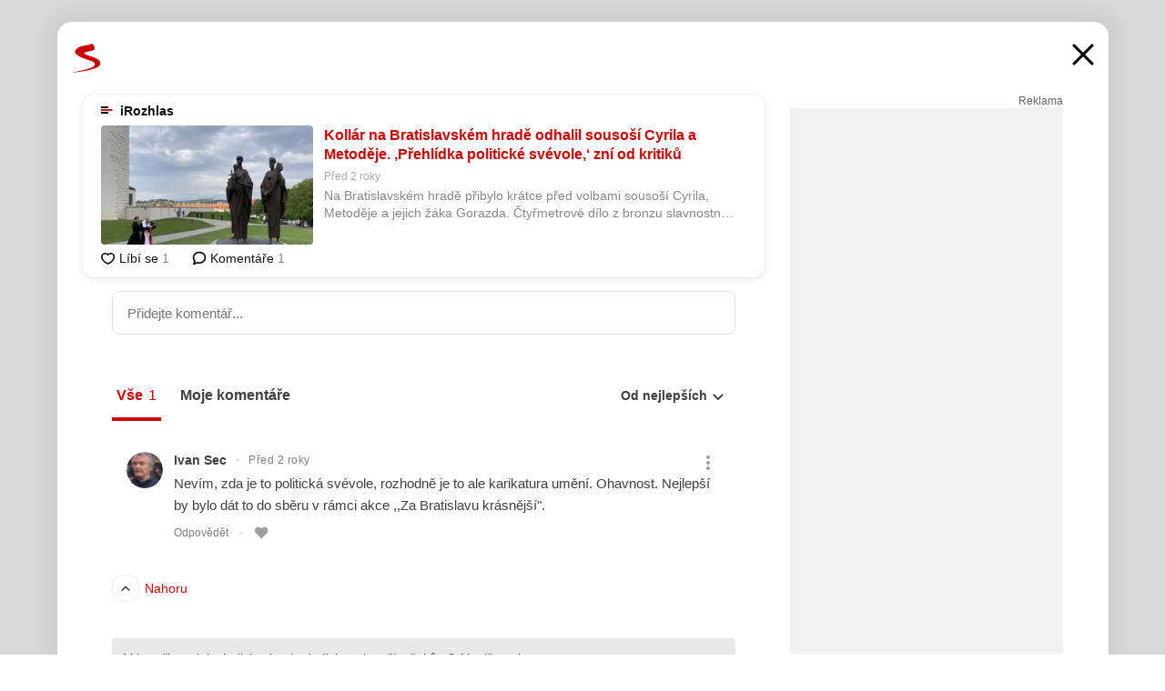

--- FILE ---
content_type: text/html; charset=UTF-8
request_url: https://www.seznam.cz/komentare/22930210-kollar-na-bratislavskem-hrade-odhalil-sousosi-cyrila-a-metodeje-prehlidka-politicke-svevole-zni-od-kritiku
body_size: 155408
content:
<!DOCTYPE html><html lang="cs"><head><base href="https://www.seznam.cz/"/><meta charSet="utf-8"/><meta content="width=device-width, initial-scale=1, minimal-ui" name="viewport"/><meta name="seznam-wmt" content="K9JXlhACmTXp0uNvJUz2DckSsyURHpnM"/><script>
                            
                            if (window.CSS && window.CSS.supports("color", "var(--css-var)")) {
                                document.write('<link rel="stylesheet" media="all" href="https://d32-a.sdn.cz/d_32/c_static_p7_A/nDJ4VEZEqCs9CyT6KFfsmV7/7ea3/css/homepage.min.css" data-fallback-url="/css/homepage.min.css" crossOrigin="anonymous"/>');
                            } else {
                                document.write('<link rel="stylesheet" media="all" href="https://d32-a.sdn.cz/d_32/c_static_p7_A/nDJ4VEZEqCs9CyT6KFfsmV7/7ea3/css/static-variable-default-skin.min.css" data-fallback-url="/css/static-variable-default-skin.min.css" crossOrigin="anonymous">');
                            }
                        </script><noscript><link rel="stylesheet" media="all" href="/css/static-variable-default-skin.min.css"/></noscript><script>
            (function (global) {
                var skinCssLink = document.querySelector("link[data-fallback-url]");
                var fallbackUrl = skinCssLink && skinCssLink.getAttribute("data-fallback-url");
                var isLoaded = false;
                try {
                    isLoaded = !!skinCssLink.sheet.cssRules.length;
                } catch (_) {}
                if (!isLoaded) { // Chrome 42 and other legacy clients
                    try {
                        isLoaded = getComputedStyle(document.documentElement).boxSizing === "border-box";
                    } catch (_) {}
                }
                global._cdnAvailable = !!(isLoaded && fallbackUrl);
                if (!isLoaded && fallbackUrl) {
                    document.write(
                        '<link rel="stylesheet" media="all" href="' + fallbackUrl + '">'
                    );
                }
            }(self))
            
        </script><script>window.HP=window.HP||{};window.HP.ENV={"NODE_ENV":"production","SZN_APP_VERSION":"2.1.363","SZN_BASE_URL":"https://www.seznam.cz/","SZN_POSTHOG_API_KEY":"phc_8VkhH8nbCIiKpS0HpxjEVRrSZ5LhXpxzJCHay0e8yPb","SZN_SERVER_ENVIRONMENT":"","SZN_TLD":"cz"};window.hpSetInitData=function(initData){window.HP.initData=initData;delete window.hpSetInitData};
        +function (global) {
            var cdnUrls = {"/js/client-bundle.es5.min.js":"https://d32-a.sdn.cz/d_32/c_static_p7_A/nDJ4VEZEqCs9CyT6KFfsmV7/7ea3/js/client-bundle.es5.min.js","/js/client-bundle.es2017.min.js":"https://d32-a.sdn.cz/d_32/c_static_p7_A/nDJ4VEZEqCs9CyT6KFfsmV7/7ea3/js/client-bundle.es2017.min.js","/js/client-init.min.js":"https://d32-a.sdn.cz/d_32/c_static_p7_A/nDJ4VEZEqCs9CyT6KFfsmV7/7ea3/js/client-init.min.js","/js/runtime/es5-only-clients.min.js":"https://d32-a.sdn.cz/d_32/c_static_p7_A/nDJ4VEZEqCs9CyT6KFfsmV7/7ea3/js/runtime/es5-only-clients.min.js","/js/runtime/request-idle-callback.min.js":"https://d32-a.sdn.cz/d_32/c_static_p7_A/nDJ4VEZEqCs9CyT6KFfsmV7/7ea3/js/runtime/request-idle-callback.min.js","/js/runtime/client-babel-runtime.min.js":"https://d32-a.sdn.cz/d_32/c_static_p7_A/nDJ4VEZEqCs9CyT6KFfsmV7/7ea3/js/runtime/client-babel-runtime.min.js"};
            var runtime, language;
            if (!global.Proxy || !global.Promise || !global.Promise.prototype.finally) {
                runtime = 'es5-only-clients';
                language = '5';
            } else {
                language = '2017';
                if (!global.requestIdleCallback) {
                    runtime = 'request-idle-callback';
                } else {
                    runtime = 'client-babel-runtime';
                }
            }

            var urls = [
                '/js/runtime/' + runtime + '.min.js',
                window.IntersectionObserver ? '' : '/js/intersection-observer.min.js',
                
                '/js/client-init.min.js',
                '/js/client-bundle.es' + language + '.min.js',,
            ];

            for (var i = 0; i < urls.length; i++) {
                var url = urls[i];
                if (url) {
                    document.write('<script src="' + (global._cdnAvailable ? (cdnUrls[url] || url) : url) + '" defer><\/script>');
                }
            }
        }(self)
    </script><meta name="application-name" content="Seznam.cz"/><meta name="apple-itunes-app" content="app-id=950278657, app-argument=https://www.seznam.cz"/><meta content="/media/img/logo-share-square_v2.png" property="og:image"/><meta content="cs_CZ" property="og:locale"/><meta content="/media/img/logo-share-square_v2.png" property="twitter:image"/><meta content="summary" property="twitter:card"/><meta content="@seznam_cz" property="twitter:site"/><meta http-equiv="x-dns-prefetch-control" content="on"/><link rel="dns-prefetch" href="https://www.novinky.cz/"/><link rel="dns-prefetch" href="https://www.super.cz/"/><link rel="dns-prefetch" href="https://www.sport.cz/"/><link rel="dns-prefetch" href="https://www.stream.cz/"/><link rel="dns-prefetch" href="https://www.prozeny.cz/"/><link rel="dns-prefetch" href="https://tv.seznam.cz/"/><link rel="dns-prefetch" href="https://www.firmy.cz/"/><link rel="dns-prefetch" href="https://www.horoskopy.cz/"/><link rel="dns-prefetch" href="https://hry.seznam.cz/"/><link rel="dns-prefetch" href="https://www.mapy.com/"/><link rel="dns-prefetch" href="https://www.sreality.cz/"/><link rel="dns-prefetch" href="https://www.sauto.cz/"/><link rel="dns-prefetch" href="https://sdovolena.seznam.cz/"/><link rel="dns-prefetch" href="https://search.seznam.cz/"/><link rel="dns-prefetch" href="https://obrazky.seznam.cz/"/><link rel="dns-prefetch" href="https://slovnik.seznam.cz/"/><link rel="dns-prefetch" href="https://videa.seznam.cz/"/><link rel="apple-touch-icon" sizes="76x76" href="https://d32-a.sdn.cz/d_32/c_static_p7_A/kOzkBkwYBTQzPhN7mFfsixP/8279/media/img/seznam-icons/apple-touch-icon-76x76.png"/><link rel="apple-touch-icon" sizes="120x120" href="https://d32-a.sdn.cz/d_32/c_static_p7_A/kOzkBkwYBTQzPhN7mFfsixP/8279/media/img/seznam-icons/apple-touch-icon-120x120.png"/><link rel="apple-touch-icon" sizes="152x152" href="https://d32-a.sdn.cz/d_32/c_static_p7_A/kOzkBkwYBTQzPhN7mFfsixP/8279/media/img/seznam-icons/apple-touch-icon-152x152.png"/><link rel="apple-touch-icon" sizes="180x180" href="https://d32-a.sdn.cz/d_32/c_static_p7_A/kOzkBkwYBTQzPhN7mFfsixP/8279/media/img/seznam-icons/apple-touch-icon-180x180.png"/><link rel="icon" sizes="16x16" href="https://d32-a.sdn.cz/d_32/c_static_p7_A/kOzkBkwYBTQzPhN7mFfsixP/8279/media/img/seznam-icons/favicon-16x16.png"/><link rel="icon" sizes="32x32" href="https://d32-a.sdn.cz/d_32/c_static_p7_A/kOzkBkwYBTQzPhN7mFfsixP/8279/media/img/seznam-icons/favicon-32x32.png"/><link rel="icon" sizes="96x96" href="https://d32-a.sdn.cz/d_32/c_static_p7_A/kOzkBkwYBTQzPhN7mFfsixP/8279/media/img/seznam-icons/favicon-96x96.png"/><link rel="icon" sizes="192x192" href="https://d32-a.sdn.cz/d_32/c_static_p7_A/kOzkBkwYBTQzPhN7mFfsixP/8279/media/img/seznam-icons/favicon-192x192.png"/><link rel="shortcut icon" href="https://d32-a.sdn.cz/d_32/c_static_p7_A/kOzkBkwYBTQzPhN7mFfsixP/8279/media/img/seznam-icons/favicon.ico"/><link rel="alternate" type="application/rss+xml" title="Seznam.cz" href="https://blog.seznam.cz/sluzby/feed/"/><link rel="search" type="application/opensearchdescription+xml" title="Seznam.cz" href="https://download.seznam.cz/vyhledavani/opensearch/seznam-cz.xml"/><link rel="search" type="application/opensearchdescription+xml" title="Firmy.cz" href="https://download.seznam.cz/vyhledavani/opensearch/firmy-cz.xml"/><link rel="search" type="application/opensearchdescription+xml" title="Mapy.com" href="https://download.seznam.cz/vyhledavani/opensearch/mapy-cz.xml"/><link rel="search" type="application/opensearchdescription+xml" title="Zboží.cz" href="https://www.zbozi.cz/zbozi-cz.xml"/><title data-document-head-keeper="0">Kollár na Bratislavském hradě odhalil sousoší Cyrila a Metoděje. ,Přehlídka politické svévole,‘ zní od kritiků</title><link href="https://www.seznam.cz/komentare/22930210-kollar-na-bratislavskem-hrade-odhalil-sousosi-cyrila-a-metodeje-prehlidka-politicke-svevole-zni-od-kritiku" rel="canonical" data-document-head-keeper="1"/><meta name="description" content="Na Bratislavském hradě přibylo krátce před volbami sousoší Cyrila, Metoděje a jejich žáka Gorazda. Čtyřmetrové dílo z bronzu slavnostně odhalil předseda parlamentu a konzervativní strany Sme rodina Boris Kollár. Čelí kritice, že těsně před hlasováním nadbíhá národně a křesťansky smýšlejícím voličům. Podobně jako Robert Fico, když před volbami v roce 2010 nechal jen o několik desítek metrů dál umístit sochu krále Svatopluka." data-document-head-keeper="2"/><meta name="title" content="Kollár na Bratislavském hradě odhalil sousoší Cyrila a Metoděje. ,Přehlídka politické svévole,‘ zní od kritiků" data-document-head-keeper="3"/><meta property="og:description" content="Na Bratislavském hradě přibylo krátce před volbami sousoší Cyrila, Metoděje a jejich žáka Gorazda. Čtyřmetrové dílo z bronzu slavnostně odhalil předseda parlamentu a konzervativní strany Sme rodina Boris Kollár. Čelí kritice, že těsně před hlasováním nadbíhá národně a křesťansky smýšlejícím voličům. Podobně jako Robert Fico, když před volbami v roce 2010 nechal jen o několik desítek metrů dál umístit sochu krále Svatopluka." data-document-head-keeper="4"/><meta property="og:title" content="Kollár na Bratislavském hradě odhalil sousoší Cyrila a Metoděje. ,Přehlídka politické svévole,‘ zní od kritiků" data-document-head-keeper="5"/><meta property="og:url" content="https://www.seznam.cz/komentare/22930210-kollar-na-bratislavskem-hrade-odhalil-sousosi-cyrila-a-metodeje-prehlidka-politicke-svevole-zni-od-kritiku" data-document-head-keeper="6"/><meta property="og:type" content="website" data-document-head-keeper="7"/><meta property="twitter:description" content="Na Bratislavském hradě přibylo krátce před volbami sousoší Cyrila, Metoděje a jejich žáka Gorazda. Čtyřmetrové dílo z bronzu slavnostně odhalil předseda parlamentu a konzervativní strany Sme rodina Boris Kollár. Čelí kritice, že těsně před hlasováním nadbíhá národně a křesťansky smýšlejícím voličům. Podobně jako Robert Fico, když před volbami v roce 2010 nechal jen o několik desítek metrů dál umístit sochu krále Svatopluka." data-document-head-keeper="8"/><meta property="twitter:title" content="Kollár na Bratislavském hradě odhalil sousoší Cyrila a Metoděje. ,Přehlídka politické svévole,‘ zní od kritiků" data-document-head-keeper="9"/><meta property="twitter:url" content="https://www.seznam.cz/komentare/22930210-kollar-na-bratislavskem-hrade-odhalil-sousosi-cyrila-a-metodeje-prehlidka-politicke-svevole-zni-od-kritiku" data-document-head-keeper="10"/><meta property="og:type" content="website" data-document-head-keeper="11"/><meta name="Status" content="200"/><style data-skin-variables="true">         :root {             color-scheme: light;             --ai-gradient: linear-gradient(117deg, rgba(0, 85, 231, 0.4) 7.42%, rgba(204, 18, 173, 0.4) 49.46%, rgba(204, 0, 0, 0.4) 91.49%); --ai-gradient-end: rgba(204, 0, 0, 1); --ai-gradient-hover: linear-gradient(117deg, rgba(0, 85, 231, 1) 7.42%, rgba(204, 18, 173, 1) 49.46%, rgba(204, 0, 0, 1) 91.49%); --ai-gradient-middle: rgba(204, 18, 173, 1); --ai-gradient-start: rgba(0, 85, 231, 1); --background-1: #ffffff; --background-1-2: #ffffff; --background-1-3: #ffffff; --background-2: #f4f4f4; --background-3: rgba(0, 0, 0, 0.06); --background-4: rgba(0, 0, 0, 0.1); --background-5: rgba(0, 0, 0, 0.12); --background-p1: rgba(204, 0, 0, 0.08); --background-p2: rgba(204, 0, 0, 0.1); --background-p3: rgba(204, 0, 0, 0.16); --badge-service-shadow-hover: 0px 1px 6px rgba(0, 0, 0, 0.18); --bg-image: ; --bg-overlay-3-columns-position: ; --bg-overlay-height: ; --bg-overlay-image: ; --bg-overlay-width: ; --dark-logo-display: none; --focus: #7dbfff; --hover-visited: #990000; --input-focus-shadow: 0 0 3px rgba(0, 132, 255, 0.4); --input-suggest-shadow-color: rgba(0, 0, 0, 0.12); --light-logo-display: inline-block; --neutral-1: #111111; --neutral-1-2: #111111; --neutral-2: #666666; --neutral-3: #888888; --neutral-4: #aaaaaa; --neutral-5: #cccccc; --neutral-6: #ffffff; --neutral-6-2: #ffffff; --overlay: rgba(0, 0, 0, 0.16); --primary-1: #cc0000; --primary-1-2: #cc0000; --primary-1-3: #cc0000; --secondary-1: #ffae00; --secondary-2: #fff5d9; --separator: #cccccc; --separator-one-column: rgba(0, 0, 0, 0.06); --slideable-services-arrow-shadow-color: 0px 1px 10px rgba(17, 17, 17, 0.16); --slideable-services-arrow-shadow-hover-color: 0px 1px 10px rgba(17, 17, 17, 0.26); --special-blue: #3162af; --special-green: #00a201; --special-podcast-1: #490e5b; --special-podcast-2: rgba(73, 14, 91, 0.08); --special-red: #cc0000; --special-weather: #cae3facc; --underlay: #ffffff;                      }               </style><script>window.HP.headKeeperItems = [{"title":"Kollár na Bratislavském hradě odhalil sousoší Cyrila a Metoděje. ,Přehlídka politické svévole,‘ zní od kritiků"},{"href":"https://www.seznam.cz/komentare/22930210-kollar-na-bratislavskem-hrade-odhalil-sousosi-cyrila-a-metodeje-prehlidka-politicke-svevole-zni-od-kritiku","rel":"canonical"},{"content":"Na Bratislavském hradě přibylo krátce před volbami sousoší Cyrila, Metoděje a jejich žáka Gorazda. Čtyřmetrové dílo z bronzu slavnostně odhalil předseda parlamentu a konzervativní strany Sme rodina Boris Kollár. Čelí kritice, že těsně před hlasováním nadbíhá národně a křesťansky smýšlejícím voličům. Podobně jako Robert Fico, když před volbami v roce 2010 nechal jen o několik desítek metrů dál umístit sochu krále Svatopluka.","name":"description"},{"content":"Kollár na Bratislavském hradě odhalil sousoší Cyrila a Metoděje. ,Přehlídka politické svévole,‘ zní od kritiků","name":"title"},{"content":"Na Bratislavském hradě přibylo krátce před volbami sousoší Cyrila, Metoděje a jejich žáka Gorazda. Čtyřmetrové dílo z bronzu slavnostně odhalil předseda parlamentu a konzervativní strany Sme rodina Boris Kollár. Čelí kritice, že těsně před hlasováním nadbíhá národně a křesťansky smýšlejícím voličům. Podobně jako Robert Fico, když před volbami v roce 2010 nechal jen o několik desítek metrů dál umístit sochu krále Svatopluka.","property":"og:description"},{"content":"Kollár na Bratislavském hradě odhalil sousoší Cyrila a Metoděje. ,Přehlídka politické svévole,‘ zní od kritiků","property":"og:title"},{"content":"https://www.seznam.cz/komentare/22930210-kollar-na-bratislavskem-hrade-odhalil-sousosi-cyrila-a-metodeje-prehlidka-politicke-svevole-zni-od-kritiku","property":"og:url"},{"content":"website","property":"og:type"},{"content":"Na Bratislavském hradě přibylo krátce před volbami sousoší Cyrila, Metoděje a jejich žáka Gorazda. Čtyřmetrové dílo z bronzu slavnostně odhalil předseda parlamentu a konzervativní strany Sme rodina Boris Kollár. Čelí kritice, že těsně před hlasováním nadbíhá národně a křesťansky smýšlejícím voličům. Podobně jako Robert Fico, když před volbami v roce 2010 nechal jen o několik desítek metrů dál umístit sochu krále Svatopluka.","property":"twitter:description"},{"content":"Kollár na Bratislavském hradě odhalil sousoší Cyrila a Metoděje. ,Přehlídka politické svévole,‘ zní od kritiků","property":"twitter:title"},{"content":"https://www.seznam.cz/komentare/22930210-kollar-na-bratislavskem-hrade-odhalil-sousosi-cyrila-a-metodeje-prehlidka-politicke-svevole-zni-od-kritiku","property":"twitter:url"},{"content":"website","property":"og:type"}]</script><script src="https://login.szn.cz/js/api/3/login.js" defer=""></script></head><body id="www-seznam-cz" data-dot="renderer" data-dot-data="{&quot;adBlocker&quot;:&quot;false&quot;,&quot;assistant&quot;:false,&quot;defaultSearchTab&quot;:&quot;fulltext&quot;,&quot;hiddenBoxes&quot;:&quot;&quot;,&quot;loginState&quot;:&quot;notLoggedIn&quot;,&quot;privacyConsent&quot;:&quot;not-logged-in&quot;,&quot;skin&quot;:&quot;default&quot;}"><div id="hp-app" class="position-relative"><div id="main-content" class="ui ui--cols-2 ui--blurred-main-content ui--no-scroll-main-content" tabindex="-1"><div data-suggest-wrapper="true"></div><div data-modal="true"><div id="modal" class="ogm-discussion modal modal--shown" style="min-height:0"><a data-command="ignore-link" aria-hidden="true" tabindex="-1" class="atm-link background-none modal__overlay" href="/"></a><div class="modal__window skin-default" tabindex="-1" role="group"><div class="modal__window-top"><a title="Zavřít" data-command="ignore-link" class="atm-link atm-link--styled color-neutral-1 atm-link--action focusable-box modal__window-top-close" href="/"><svg viewBox="0 0 20 20"><g fill="currentColor"><rect width="26" height="2.333" x="-13" y="12.708" rx=".5" transform="scale(-1 1) rotate(45)"></rect><rect width="26" height="2.333" x="1.375" y="-1.667" rx=".5" transform="rotate(45)"></rect></g></svg><span class="blind">Zavřít</span></a></div><div class="modal__window-content"><div class="text-left ogm-discussion__modal-content"><div class="d-flex justify-content-between mol-discussion-header"><a title="Zpátky na hlavní stránku" class="atm-link atm-link--styled color-primary-1 d-inline-block mol-discussion-header__logo-link" href="/"><svg class="vertical-align-middle mol-discussion-header__seznam-logo" viewBox="0 0 41 42"><path d="M20.591 2.297c-1.18.188-2.354.408-3.522.659-.773.163-1.545.315-2.308.506-.704.177-1.426.334-2.116.552a33.98 33.98 0 0 0-1.977.675A12.68 12.68 0 0 0 7.151 6.74c-.64.534-1.237 1.114-1.738 1.783a12.6 12.6 0 0 0-.933 1.497c-.267.497-.45 1.086-.456 1.656-.009 1.676 1.062 3.08 2.295 4.122.405.34.836.654 1.273.953 1.297.89 2.71 1.672 4.143 2.353 1.48.7 2.97 1.372 4.478 2.012 1.426.603 2.883 1.113 4.354 1.6.423.138.851.276 1.274.415 1.333.44 2.695.847 4.018 1.324.824.296 1.702.573 2.525.943.855.384 1.743.767 2.497 1.319.508.36.938.817 1.264 1.347.317.522.515 1.12.53 1.73a2.886 2.886 0 0 1-.47 1.652c-.828 1.285-2.267 2.16-3.655 2.745-2.076.87-4.2 1.622-6.36 2.253-1.232.359-2.464.715-3.705 1.036-1.246.322-2.516.66-3.775.974-1.255.314-2.51.597-3.77.867-.722.153-1.449.304-2.166.453-.432.086-.855.177-1.288.27-.9.195-1.802.388-2.707.58-1.03.226-2.06.445-3.09.669-.3.065-.598.144-.897.21-.267.06-1.264.29-.524.247 1.03-.056 3.78-.295 9.655-1.076 2.13-.35 4.267-.65 6.4-.996a114.42 114.42 0 0 0 7.918-1.555 67.95 67.95 0 0 0 2.24-.566c.492-.136.98-.277 1.462-.427 2.06-.634 5.365-1.754 6.147-2.092 2.99-1.3 4.85-2.278 5.821-4.608.331-.827.487-1.753.386-2.64a5.972 5.972 0 0 0-.804-2.338c-.41-.675-.97-1.251-1.555-1.783-1.09-.986-2.312-1.782-3.618-2.457-.37-.192-.745-.374-1.126-.545-.472-.213-.947-.42-1.426-.618a33.807 33.807 0 0 0-2.046-.756c-1.793-.61-3.614-1.154-5.416-1.738a38.353 38.353 0 0 1-3.017-1.103 23.41 23.41 0 0 1-1.236-.554 19.31 19.31 0 0 1-1.403-.752c-.565-.34-1.49-.922-1.232-1.715.18-.565.8-.785 1.306-.988.47-.188.965-.32 1.453-.447 1.49-.38 3.011-.636 4.515-.954.443-.093.884-.19 1.324-.29 1.173-.273 2.382-.477 3.5-.918.96-.375 2.192-.974 2.551-2.02.515-1.523-.07-3.17-.91-4.455a44.62 44.62 0 0 0-.938-1.365c-.442-.613-.93-1.19-1.407-1.774-.216-.265-.479-.245-.7-.177-.294.1-1.098 1.034-7.52 2.253" fill="currentColor" fill-rule="evenodd"></path></svg></a><a title="Zavřít" class="atm-link atm-link--styled color-neutral-1 mol-discussion-header__close-link" href="/"><svg class="mol-discussion-header__close-icon" viewBox="0 0 24 24"><g fill="currentColor" fill-rule="nonzero" stroke="currentColor" stroke-width="3" stroke-linecap="round"><path d="M2 2l20 20M22 2L2 22"></path></g></svg></a></div><div class="d-flex ogm-discussion__columns"><div class="ogm-discussion__content"><div class="position-relative atm-closeable-post animated-height"><div class="position-relative mol-content-card"><div class="ogm-article" data-dot="article" data-dot-data="{&quot;geo&quot;:false,&quot;postFeedPosition&quot;:1}"><h2 class="d-flex align-items-center justify-content-between position-relative mol-post-header mol-post-header--item-with-small-image"><div class="d-flex align-items-start"><a class="atm-link atm-link--styled color-primary-1 d-flex" href="/zdroj/38-i-rozhlas"><span class="d-inline-block vertical-align-middle overflow-hidden atm-source-icon"><picture class="d-block atm-picture d-block atm-source-icon__image"><img class="d-block atm-picture__img atm-picture__img--loaded" src="https://d32-a.sdn.cz/d_32/c_img_p7_G/nDJ4VEZEqCaOxZXlfFi0q1d/649f.png" alt=""/></picture></span></a><div class="d-flex flex-wrap font-14 line-height-18 align-items-baseline"><a data-dot="source" data-dot-data="{&quot;clicktype&quot;:&quot;website&quot;}" class="atm-link atm-link--styled color-neutral-1 d-inline-block font-weight-bold mol-post-header__source-name" href="/zdroj/38-i-rozhlas">iRozhlas</a></div></div><div class="position-relative"><button class="d-flex align-items-center w-6 h-6 p-1 cursor-pointer mol-post-header__three-dots"><svg viewBox="0 0 16 4"><path fill="currentColor" d="M2 4C1.45 4 .98 3.804.587 3.413A1.926 1.926 0 0 1 0 2C0 1.45.196.98.588.587A1.926 1.926 0 0 1 2 0c.55 0 1.02.196 1.413.588C3.804.979 4 1.45 4 2c0 .55-.196 1.02-.587 1.413A1.926 1.926 0 0 1 2 4Zm6 0c-.55 0-1.02-.196-1.412-.587A1.926 1.926 0 0 1 6 2c0-.55.196-1.02.588-1.413A1.926 1.926 0 0 1 8 0c.55 0 1.02.196 1.412.588C9.804.979 10 1.45 10 2c0 .55-.196 1.02-.588 1.413A1.926 1.926 0 0 1 8 4Zm6 0c-.55 0-1.02-.196-1.412-.587A1.926 1.926 0 0 1 12 2c0-.55.196-1.02.588-1.413A1.926 1.926 0 0 1 14 0c.55 0 1.02.196 1.412.588C15.804.979 16 1.45 16 2c0 .55-.196 1.02-.588 1.413A1.926 1.926 0 0 1 14 4Z"></path></svg></button></div></h2><div class="mol-article-content d-flex position-relative flex-wrap"><div class="position-relative d-flex flex-column mol-article-content__image-wrap" data-dot="image"><a href="https://www.irozhlas.cz/zpravy-svet/slovensko-volby-kollar-socha-cyril-metodej_2309181002_afo?utm_source=www.seznam.cz&amp;utm_medium=sekce-z-internetu" target="_blank" aria-hidden="true" tabindex="-1" data-timeline-item-id="22930210" data-dot-data="{&quot;clicktype&quot;:&quot;articleimg&quot;}" ga-component-element="image" class="atm-link atm-link--styled color-primary-1 d-block position-relative mol-article-content__image-link" rel="noopener"><picture class="d-block atm-picture mol-article-content__image mol-article-content__image position-absolute"><source type="image/webp" srcSet="https://d32-a.sdn.cz/d_32/c_img_gR_Bk/uGyBgIA.jpeg?fl=exf%7Cres%2C190%2C%2C3%7Cwebp%2C70%2C0 190w, https://d32-a.sdn.cz/d_32/c_img_gR_Bk/uGyBgIA.jpeg?fl=exf%7Cres%2C290%2C%2C3%7Cwebp%2C70%2C0 290w, https://d32-a.sdn.cz/d_32/c_img_gR_Bk/uGyBgIA.jpeg?fl=exf%7Cres%2C390%2C%2C3%7Cwebp%2C70%2C0 390w, https://d32-a.sdn.cz/d_32/c_img_gR_Bk/uGyBgIA.jpeg?fl=exf%7Cres%2C580%2C%2C3%7Cwebp%2C70%2C0 580w"/><source type="image/jpeg" srcSet="https://d32-a.sdn.cz/d_32/c_img_gR_Bk/uGyBgIA.jpeg?fl=exf%7Cres%2C190%2C%2C3%7Cjpg%2C70 190w, https://d32-a.sdn.cz/d_32/c_img_gR_Bk/uGyBgIA.jpeg?fl=exf%7Cres%2C290%2C%2C3%7Cjpg%2C70 290w, https://d32-a.sdn.cz/d_32/c_img_gR_Bk/uGyBgIA.jpeg?fl=exf%7Cres%2C390%2C%2C3%7Cjpg%2C70 390w, https://d32-a.sdn.cz/d_32/c_img_gR_Bk/uGyBgIA.jpeg?fl=exf%7Cres%2C580%2C%2C3%7Cjpg%2C70 580w"/><img class="d-block atm-picture__img atm-picture__img--loaded" src="https://d32-a.sdn.cz/d_32/c_img_gR_Bk/uGyBgIA.jpeg?fl=exf%7Cres%2C190%2C%2C3%7Cjpg%2C70" alt=""/></picture></a></div><div class="position-relative pr-2 mol-article-content__detail"><h1 class="d-block break-word mol-article-content-detail__title" data-dot="title"><a href="https://www.irozhlas.cz/zpravy-svet/slovensko-volby-kollar-socha-cyril-metodej_2309181002_afo?utm_source=www.seznam.cz&amp;utm_medium=sekce-z-internetu" target="_blank" data-timeline-item-id="22930210" data-dot-data="{&quot;clicktype&quot;:&quot;articletitle&quot;}" ga-component-element="title" class="atm-link atm-link--show-visited atm-link--styled color-primary-1" rel="noopener">Kollár na Bratislavském hradě odhalil sousoší Cyrila a Metoděje. ,Přehlídka politické svévole,‘ zní od kritiků</a></h1><div class="mol-article-content-detail__time-wrapper d-flex align-items-center font-12 line-height-18 color-neutral-3"><span class="color-neutral-3 font-12 line-height-20 mol-article-content-detail__publish-time mol-article-content-detail__publish-time-color">Před 2 roky</span></div><div class="overflow-hidden atm-multi-line-ellipsis-block--line-clamp mol-article-content-detail__perex" style="-webkit-box-orient:vertical;-webkit-line-clamp:2">Na Bratislavském hradě přibylo krátce před volbami sousoší Cyrila, Metoděje a jejich žáka Gorazda. Čtyřmetrové dílo z bronzu slavnostně odhalil předseda parlamentu a konzervativní strany Sme rodina Boris Kollár. Čelí kritice, že těsně před hlasováním nadbíhá národně a křesťansky smýšlejícím voličům. Podobně jako Robert Fico, když před volbami v roce 2010 nechal jen o několik desítek metrů dál umístit sochu krále Svatopluka.</div></div></div><div class="d-flex justify-content-between align-items-center flex-wrap mol-post-footer"><div class="d-flex align-items-center mol-post-footer__buttons-wrapper"><seznam-pocitadlolibise entity="https://www.irozhlas.cz/zpravy-svet/slovensko-volby-kollar-socha-cyril-metodej_2309181002_afo" data-payload="{}" button-position="in_feed" class="position-relative vertical-align-top mol-post-footer__like-button"><div class="atm-like-button__placeholder"></div></seznam-pocitadlolibise><a data-dot="comments" class="atm-link d-flex align-items-center atm-discussion-button position-relative mol-post-footer__discussion-button" href="/komentare/22930210-kollar-na-bratislavskem-hrade-odhalil-sousosi-cyrila-a-metodeje-prehlidka-politicke-svevole-zni-od-kritiku"><svg class="vertical-align-text-top atm-discussion-button__icon" viewBox="0 0 16 16"><path d="M1.5 7.32C1.5 4.075 4.434 1.5 8 1.5s6.5 2.575 6.5 5.82-2.934 5.82-6.5 5.82a7.204 7.204 0 01-1.99-.278L3.1 14.06c-1.468.606-1.468.606-.849-.922l.85-1.99C2.082 10.104 1.5 8.757 1.5 7.32z" fill-rule="nonzero" stroke="currentColor" stroke-width="1.75" fill="none"></path></svg> Komentáře</a></div></div></div></div></div><div class="mol-discussion-content"><div class="mol-discussion-content__iframe-wrapper mol-discussion-content__iframe-wrapper--placeholder"><div></div></div></div></div><div class="d-flex flex-column flex-shrink-0 ml-6 pl-6 ogm-discussion__side-container"><div class="d-flex flex-column ogm-sticky-repeater"><div class="d-flex flex-column ogm-sticky-repeater__content"><div class="position-relative mol-repeater-container" style="flex-basis:1800px;height:1800px"><div class="sticky-content mol-repeater-container__sticky-content" style="top:6px"><div class="ad-content text-center ssp-advert"><div class="ssp-advert__wrapper"><div class="atm-commercial-label text-right"><a href="https://www.seznam.cz/reklama/" target="_blank" class="atm-link atm-link--styled color-neutral-2" rel="noopener">Reklama</a></div><div class="position-relative overflow-hidden mol-ssp-advert-content--responsive"><div></div><div><div class="mol-ssp-advert-content__container mol-ssp-advert-content__placeholder" style="height:600px;width:300px"></div></div></div></div></div></div></div></div></div></div></div></div></div></div></div></div><div class="announcement" data-announcements="true"></div><div class="ui__global-loading-overlay"><span class="ui__global-loader"></span></div><a name="stop" tabindex="0"></a></div></div><szn-cwl></szn-cwl><script type="module" src="https://h.seznam.cz/js/cwl.js"></script><script>
            (function() {
                function gemius_pending(i){window[i]=window[i]||function(){var x=window[i+'_pdata']=window[i+'_pdata']||[];x[x.length]=arguments;};}
                gemius_pending('gemius_hit');gemius_pending('gemius_event');gemius_pending('pp_gemius_hit');gemius_pending('pp_gemius_event');
            })();
        </script><script>hpSetInitData({"APPLICATION_SERVICE_NAMESPACE":"application","OBSOLETE_BROWSER_COOKIE_NAME":"sznObsoleteBrowserForHP","RENDERING_MODE":{"FULL":"FULL","ONLY_DATA":"ONLY_DATA","SORRY_PAGE":"SORRY_PAGE"},"abtestName":"","abtestVariation":"","initialData":{"abtest":{"loaded":true,"name":"","simpleVariation":"","variation":""},"analytics":{"firstDopImpressSent":false,"isDOTScriptReady":false,"isGoogleAnalyticsReady":false,"lastDopImpressTimelineRequestId":null},"appPromo":{"isClosed":false},"application":{"cookies":{},"deviceBirthdayTimestamp":0,"env":{"NODE_ENV":"production","SZN_API_ADDRESS":"","SZN_APP_VERSION":"2.1.363","SZN_BASE_URL":"https://www.seznam.cz/","SZN_SERVER_ENVIRONMENT":"","SZN_TLD":"cz","SZN_POSTHOG_API_KEY":"phc_8VkhH8nbCIiKpS0HpxjEVRrSZ5LhXpxzJCHay0e8yPb"},"httpOnlyCookies":{},"imageLoadingMode":"image-loading-standard-mode","isAdBlockerUsed":false,"isRunningAtClient":false,"proxedHttpHeaders":{"x-forwarded-for":"3.19.27.105,10.249.209.31"},"query":{},"renderingMode":"FULL","responseSetCookieHeaders":[],"route":"Route.DISCUSSION","serverRequestTimestamp":1769000241548,"serverTimezoneOffset":-60},"cdn":{"enabled":true,"files":{"media/img/services-dashboard/letaky.svg":"/d_32/c_static_p7_A/kOzkBkwYBTQzPhN7mFfsixP/8279/media/img/services-dashboard/letaky.svg","media/img/dogs/schovavajici_start-320x320.webp":"/d_32/c_static_p7_A/kOzkBkwYBTQzPhN7mFfsixP/8279/media/img/dogs/schovavajici_start-320x320.webp","media/img/set-as-homepage/set-hp-opera.png":"/d_32/c_static_p7_A/kOzkBkwYBTQzPhN7mFfsixP/8279/media/img/set-as-homepage/set-hp-opera.png","media/img/panel-sluzeb/mobilni-aplikace.svg":"/d_32/c_static_p7_A/kOzkBkwYBTQzPhN7mFfsixP/8279/media/img/panel-sluzeb/mobilni-aplikace.svg","media/img/panel-sluzeb/windytv.png":"/d_32/c_static_p7_A/kOzkBkwYBTQzPhN7mFfsixP/8279/media/img/panel-sluzeb/windytv.png","media/img/weather/night03.svg":"/d_32/c_static_p7_A/kOzkBkwYBTQzPhN7mFfsixP/8279/media/img/weather/night03.svg","media/img/weather/night22.svg":"/d_32/c_static_p7_A/kOzkBkwYBTQzPhN7mFfsixP/8279/media/img/weather/night22.svg","media/img/icons/down-bold.svg":"/d_32/c_static_p7_A/kOzkBkwYBTQzPhN7mFfsixP/8279/media/img/icons/down-bold.svg","media/img/skins/preview-modrekvety.jpg":"/d_32/c_static_p7_A/kOzkBkwYBTQzPhN7mFfsixP/8279/media/img/skins/preview-modrekvety.jpg","media/img/weather/day20.svg":"/d_32/c_static_p7_A/kOzkBkwYBTQzPhN7mFfsixP/8279/media/img/weather/day20.svg","media/img/set-as-homepage/edge-homepage0.png":"/d_32/c_static_p7_A/kOzkBkwYBTQzPhN7mFfsixP/8279/media/img/set-as-homepage/edge-homepage0.png","media/img/panel-sluzeb/pocasi-2x.png":"/d_32/c_static_p7_A/kOzkBkwYBTQzPhN7mFfsixP/8279/media/img/panel-sluzeb/pocasi-2x.png","media/img/weather/night15.svg":"/d_32/c_static_p7_A/kOzkBkwYBTQzPhN7mFfsixP/8279/media/img/weather/night15.svg","media/img/dogs/static-poses/krasty_06.png":"/d_32/c_static_p7_A/kOzkBkwYBTQzPhN7mFfsixP/8279/media/img/dogs/static-poses/krasty_06.png","media/img/seznam-icons/favicon-16x16.png":"/d_32/c_static_p7_A/kOzkBkwYBTQzPhN7mFfsixP/8279/media/img/seznam-icons/favicon-16x16.png","media/img/weather/day15.svg":"/d_32/c_static_p7_A/kOzkBkwYBTQzPhN7mFfsixP/8279/media/img/weather/day15.svg","media/img/weather/night06.svg":"/d_32/c_static_p7_A/kOzkBkwYBTQzPhN7mFfsixP/8279/media/img/weather/night06.svg","media/img/panel-sluzeb/precist-pozdeji-2x.png":"/d_32/c_static_p7_A/kOzkBkwYBTQzPhN7mFfsixP/8279/media/img/panel-sluzeb/precist-pozdeji-2x.png","media/img/gift/gift-top-shadow.svg":"/d_32/c_static_p7_A/kOzkBkwYBTQzPhN7mFfsixP/8279/media/img/gift/gift-top-shadow.svg","media/img/brand-campaign-landing-page/prizpusobene-boxiky.webp":"/d_32/c_static_p7_A/kOzkBkwYBTQzPhN7mFfsixP/8279/media/img/brand-campaign-landing-page/prizpusobene-boxiky.webp","media/img/weather/night11.svg":"/d_32/c_static_p7_A/kOzkBkwYBTQzPhN7mFfsixP/8279/media/img/weather/night11.svg","media/img/services-dashboard/podcasty.svg":"/d_32/c_static_p7_A/kOzkBkwYBTQzPhN7mFfsixP/8279/media/img/services-dashboard/podcasty.svg","media/img/seznam-icons/apple-touch-icon-180x180.png":"/d_32/c_static_p7_A/kOzkBkwYBTQzPhN7mFfsixP/8279/media/img/seznam-icons/apple-touch-icon-180x180.png","media/img/dogs/vrtici_ocaskem-320x320.webp":"/d_32/c_static_p7_A/kOzkBkwYBTQzPhN7mFfsixP/8279/media/img/dogs/vrtici_ocaskem-320x320.webp","media/img/services-dashboard/volna-mista.svg":"/d_32/c_static_p7_A/kOzkBkwYBTQzPhN7mFfsixP/8279/media/img/services-dashboard/volna-mista.svg","media/img/weather/night10.svg":"/d_32/c_static_p7_A/kOzkBkwYBTQzPhN7mFfsixP/8279/media/img/weather/night10.svg","media/img/panel-sluzeb/hry-2x.png":"/d_32/c_static_p7_A/kOzkBkwYBTQzPhN7mFfsixP/8279/media/img/panel-sluzeb/hry-2x.png","media/img/dogs/cmuchajici-320x320.webp":"/d_32/c_static_p7_A/kOzkBkwYBTQzPhN7mFfsixP/8279/media/img/dogs/cmuchajici-320x320.webp","media/img/logo-sbr.svg":"/d_32/c_static_p7_A/kOzkBkwYBTQzPhN7mFfsixP/8279/media/img/logo-sbr.svg","media/img/add-to-seznam-button/pridat-na-seznam-hover.png":"/d_32/c_static_p7_A/kOzkBkwYBTQzPhN7mFfsixP/8279/media/img/add-to-seznam-button/pridat-na-seznam-hover.png","media/img/extension-install-step-2.png":"/d_32/c_static_p7_A/kOzkBkwYBTQzPhN7mFfsixP/8279/media/img/extension-install-step-2.png","media/img/add-to-seznam-button/pridat-na-seznam-grey.png":"/d_32/c_static_p7_A/kOzkBkwYBTQzPhN7mFfsixP/8279/media/img/add-to-seznam-button/pridat-na-seznam-grey.png","media/img/seznam-icons/favicon-96x96.png":"/d_32/c_static_p7_A/kOzkBkwYBTQzPhN7mFfsixP/8279/media/img/seznam-icons/favicon-96x96.png","media/img/seznam-jede/minus-grayed-out.svg":"/d_32/c_static_p7_A/kOzkBkwYBTQzPhN7mFfsixP/8279/media/img/seznam-jede/minus-grayed-out.svg","media/img/services-dashboard/pohadky.svg":"/d_32/c_static_p7_A/kOzkBkwYBTQzPhN7mFfsixP/8279/media/img/services-dashboard/pohadky.svg","media/img/brand-campaign-landing-page/sbrowser-logo.png":"/d_32/c_static_p7_A/kOzkBkwYBTQzPhN7mFfsixP/8279/media/img/brand-campaign-landing-page/sbrowser-logo.png","media/img/skins/graffiti/graffiti.png":"/d_32/c_static_p7_A/kOzkBkwYBTQzPhN7mFfsixP/8279/media/img/skins/graffiti/graffiti.png","media/img/icons/articles-active.svg":"/d_32/c_static_p7_A/kOzkBkwYBTQzPhN7mFfsixP/8279/media/img/icons/articles-active.svg","media/img/icons/play.svg":"/d_32/c_static_p7_A/kOzkBkwYBTQzPhN7mFfsixP/8279/media/img/icons/play.svg","media/img/settings/empty-languages-light.svg":"/d_32/c_static_p7_A/kOzkBkwYBTQzPhN7mFfsixP/8279/media/img/settings/empty-languages-light.svg","media/img/error-placeholders/podcasts.svg":"/d_32/c_static_p7_A/kOzkBkwYBTQzPhN7mFfsixP/8279/media/img/error-placeholders/podcasts.svg","media/img/icons/edit.svg":"/d_32/c_static_p7_A/kOzkBkwYBTQzPhN7mFfsixP/8279/media/img/icons/edit.svg","media/img/panel-sluzeb/email.svg":"/d_32/c_static_p7_A/kOzkBkwYBTQzPhN7mFfsixP/8279/media/img/panel-sluzeb/email.svg","media/img/zodiac/1.png":"/d_32/c_static_p7_A/kOzkBkwYBTQzPhN7mFfsixP/8279/media/img/zodiac/1.png","media/img/skins/preview-voda.jpg":"/d_32/c_static_p7_A/kOzkBkwYBTQzPhN7mFfsixP/8279/media/img/skins/preview-voda.jpg","media/img/seznamtv/logo_v2.svg":"/d_32/c_static_p7_A/kOzkBkwYBTQzPhN7mFfsixP/8279/media/img/seznamtv/logo_v2.svg","media/img/set-as-homepage/chrome-homepage2.png":"/d_32/c_static_p7_A/kOzkBkwYBTQzPhN7mFfsixP/8279/media/img/set-as-homepage/chrome-homepage2.png","media/img/dogs/schovavajici_end-320x320.webp":"/d_32/c_static_p7_A/kOzkBkwYBTQzPhN7mFfsixP/8279/media/img/dogs/schovavajici_end-320x320.webp","media/img/logo-s-white.svg":"/d_32/c_static_p7_A/kOzkBkwYBTQzPhN7mFfsixP/8279/media/img/logo-s-white.svg","media/img/logo-s.svg":"/d_32/c_static_p7_A/kOzkBkwYBTQzPhN7mFfsixP/8279/media/img/logo-s.svg","media/img/set-as-homepage/opera-stable3.png":"/d_32/c_static_p7_A/kOzkBkwYBTQzPhN7mFfsixP/8279/media/img/set-as-homepage/opera-stable3.png","media/img/dogs/spici_start-160x160.webp":"/d_32/c_static_p7_A/kOzkBkwYBTQzPhN7mFfsixP/8279/media/img/dogs/spici_start-160x160.webp","media/img/weather/night17.svg":"/d_32/c_static_p7_A/kOzkBkwYBTQzPhN7mFfsixP/8279/media/img/weather/night17.svg","st/img/tlacitko/pridat-na-seznam-hover.png":"/d_32/c_static_p7_A/kOzkBkwYBTQzPhN7mFfsixP/8279/st/img/tlacitko/pridat-na-seznam-hover.png","media/img/meteoradar.svg":"/d_32/c_static_p7_A/kOzkBkwYBTQzPhN7mFfsixP/8279/media/img/meteoradar.svg","media/img/set-as-homepage/sbrowser-krasty.png":"/d_32/c_static_p7_A/kOzkBkwYBTQzPhN7mFfsixP/8279/media/img/set-as-homepage/sbrowser-krasty.png","media/img/radio/radio-expres.svg":"/d_32/c_static_p7_A/kOzkBkwYBTQzPhN7mFfsixP/8279/media/img/radio/radio-expres.svg","media/img/skins/modrekvety/kvety.png":"/d_32/c_static_p7_A/kOzkBkwYBTQzPhN7mFfsixP/8279/media/img/skins/modrekvety/kvety.png","media/img/seznam-jede/minus.svg":"/d_32/c_static_p7_A/kOzkBkwYBTQzPhN7mFfsixP/8279/media/img/seznam-jede/minus.svg","media/img/sbr-promo.svg":"/d_32/c_static_p7_A/kOzkBkwYBTQzPhN7mFfsixP/8279/media/img/sbr-promo.svg","media/img/icons/close.svg":"/d_32/c_static_p7_A/kOzkBkwYBTQzPhN7mFfsixP/8279/media/img/icons/close.svg","media/img/brand-campaign-landing-page/lokalni-zpravy.webp":"/d_32/c_static_p7_A/kOzkBkwYBTQzPhN7mFfsixP/8279/media/img/brand-campaign-landing-page/lokalni-zpravy.webp","media/img/gift/gift-bottom-dark-blue.svg":"/d_32/c_static_p7_A/kOzkBkwYBTQzPhN7mFfsixP/8279/media/img/gift/gift-bottom-dark-blue.svg","media/img/tagged-content-feed-icon-placeholder.svg":"/d_32/c_static_p7_A/kOzkBkwYBTQzPhN7mFfsixP/8279/media/img/tagged-content-feed-icon-placeholder.svg","media/img/logo-newsfeed.svg":"/d_32/c_static_p7_A/kOzkBkwYBTQzPhN7mFfsixP/8279/media/img/logo-newsfeed.svg","media/img/panel-sluzeb/deniky.png":"/d_32/c_static_p7_A/kOzkBkwYBTQzPhN7mFfsixP/8279/media/img/panel-sluzeb/deniky.png","media/img/panel-sluzeb/slovnik.png":"/d_32/c_static_p7_A/kOzkBkwYBTQzPhN7mFfsixP/8279/media/img/panel-sluzeb/slovnik.png","media/img/weather/day09.svg":"/d_32/c_static_p7_A/kOzkBkwYBTQzPhN7mFfsixP/8279/media/img/weather/day09.svg","media/img/dogs/schovavajici_loop-320x320.webp":"/d_32/c_static_p7_A/kOzkBkwYBTQzPhN7mFfsixP/8279/media/img/dogs/schovavajici_loop-320x320.webp","media/img/panel-sluzeb/pocasi.png":"/d_32/c_static_p7_A/kOzkBkwYBTQzPhN7mFfsixP/8279/media/img/panel-sluzeb/pocasi.png","media/img/gift/gift-shadow.svg":"/d_32/c_static_p7_A/kOzkBkwYBTQzPhN7mFfsixP/8279/media/img/gift/gift-shadow.svg","media/img/extension-install-step-1.png":"/d_32/c_static_p7_A/kOzkBkwYBTQzPhN7mFfsixP/8279/media/img/extension-install-step-1.png","media/img/panel-sluzeb/pohadky.png":"/d_32/c_static_p7_A/kOzkBkwYBTQzPhN7mFfsixP/8279/media/img/panel-sluzeb/pohadky.png","media/img/services-dashboard/mapy.svg":"/d_32/c_static_p7_A/kOzkBkwYBTQzPhN7mFfsixP/8279/media/img/services-dashboard/mapy.svg","media/img/weather/day14.svg":"/d_32/c_static_p7_A/kOzkBkwYBTQzPhN7mFfsixP/8279/media/img/weather/day14.svg","media/img/seznam-icons/mstile-310x310.png":"/d_32/c_static_p7_A/kOzkBkwYBTQzPhN7mFfsixP/8279/media/img/seznam-icons/mstile-310x310.png","media/img/dogs/cekajici_loop-320x320.webp":"/d_32/c_static_p7_A/kOzkBkwYBTQzPhN7mFfsixP/8279/media/img/dogs/cekajici_loop-320x320.webp","media/img/seznam-icons/mstile-150x150.png":"/d_32/c_static_p7_A/kOzkBkwYBTQzPhN7mFfsixP/8279/media/img/seznam-icons/mstile-150x150.png","media/img/services-dashboard/stream.svg":"/d_32/c_static_p7_A/kOzkBkwYBTQzPhN7mFfsixP/8279/media/img/services-dashboard/stream.svg","media/img/weather/night08.svg":"/d_32/c_static_p7_A/kOzkBkwYBTQzPhN7mFfsixP/8279/media/img/weather/night08.svg","media/img/dogs/cmuchajici-160x160.webp":"/d_32/c_static_p7_A/kOzkBkwYBTQzPhN7mFfsixP/8279/media/img/dogs/cmuchajici-160x160.webp","media/img/promo/seznam-tv.png":"/d_32/c_static_p7_A/kOzkBkwYBTQzPhN7mFfsixP/8279/media/img/promo/seznam-tv.png","media/img/gift/gift-bottom-light-blue.svg":"/d_32/c_static_p7_A/kOzkBkwYBTQzPhN7mFfsixP/8279/media/img/gift/gift-bottom-light-blue.svg","media/img/dogs/spici_end-320x320.webp":"/d_32/c_static_p7_A/kOzkBkwYBTQzPhN7mFfsixP/8279/media/img/dogs/spici_end-320x320.webp","media/img/logo-white_v2.svg":"/d_32/c_static_p7_A/kOzkBkwYBTQzPhN7mFfsixP/8279/media/img/logo-white_v2.svg","media/img/weather/day22.svg":"/d_32/c_static_p7_A/kOzkBkwYBTQzPhN7mFfsixP/8279/media/img/weather/day22.svg","media/img/panel-sluzeb/windytv-2x.png":"/d_32/c_static_p7_A/kOzkBkwYBTQzPhN7mFfsixP/8279/media/img/panel-sluzeb/windytv-2x.png","media/img/weather/day11.svg":"/d_32/c_static_p7_A/kOzkBkwYBTQzPhN7mFfsixP/8279/media/img/weather/day11.svg","media/img/gift/gift-top.svg":"/d_32/c_static_p7_A/kOzkBkwYBTQzPhN7mFfsixP/8279/media/img/gift/gift-top.svg","media/img/gift/gift-bottom-dark-red.svg":"/d_32/c_static_p7_A/kOzkBkwYBTQzPhN7mFfsixP/8279/media/img/gift/gift-bottom-dark-red.svg","media/img/zodiac/7.png":"/d_32/c_static_p7_A/kOzkBkwYBTQzPhN7mFfsixP/8279/media/img/zodiac/7.png","media/img/set-as-homepage/chrome-homepage3.png":"/d_32/c_static_p7_A/kOzkBkwYBTQzPhN7mFfsixP/8279/media/img/set-as-homepage/chrome-homepage3.png","media/img/set-as-homepage/set-hp-msie.jpg":"/d_32/c_static_p7_A/kOzkBkwYBTQzPhN7mFfsixP/8279/media/img/set-as-homepage/set-hp-msie.jpg","media/img/services-dashboard/bazar.svg":"/d_32/c_static_p7_A/kOzkBkwYBTQzPhN7mFfsixP/8279/media/img/services-dashboard/bazar.svg","media/img/sbrowser-promo/sbrowser-icon.png":"/d_32/c_static_p7_A/kOzkBkwYBTQzPhN7mFfsixP/8279/media/img/sbrowser-promo/sbrowser-icon.png","media/img/logo_v2.svg":"/d_32/c_static_p7_A/kOzkBkwYBTQzPhN7mFfsixP/8279/media/img/logo_v2.svg","media/img/zodiac/4.png":"/d_32/c_static_p7_A/kOzkBkwYBTQzPhN7mFfsixP/8279/media/img/zodiac/4.png","media/img/zodiac/6.png":"/d_32/c_static_p7_A/kOzkBkwYBTQzPhN7mFfsixP/8279/media/img/zodiac/6.png","media/img/set-as-homepage/safari-homepage2.png":"/d_32/c_static_p7_A/kOzkBkwYBTQzPhN7mFfsixP/8279/media/img/set-as-homepage/safari-homepage2.png","media/img/dogs/nastrazujici_usi-160x160.webp":"/d_32/c_static_p7_A/kOzkBkwYBTQzPhN7mFfsixP/8279/media/img/dogs/nastrazujici_usi-160x160.webp","media/img/icons/gift.png":"/d_32/c_static_p7_A/kOzkBkwYBTQzPhN7mFfsixP/8279/media/img/icons/gift.png","media/img/panel-sluzeb/sdovolena.svg":"/d_32/c_static_p7_A/kOzkBkwYBTQzPhN7mFfsixP/8279/media/img/panel-sluzeb/sdovolena.svg","media/img/panel-sluzeb/sreality.svg":"/d_32/c_static_p7_A/kOzkBkwYBTQzPhN7mFfsixP/8279/media/img/panel-sluzeb/sreality.svg","media/img/pes_error.png":"/d_32/c_static_p7_A/kOzkBkwYBTQzPhN7mFfsixP/8279/media/img/pes_error.png","media/img/weather/night02.svg":"/d_32/c_static_p7_A/kOzkBkwYBTQzPhN7mFfsixP/8279/media/img/weather/night02.svg","media/img/logo-share-square.jpg":"/d_32/c_static_p7_A/kOzkBkwYBTQzPhN7mFfsixP/8279/media/img/logo-share-square.jpg","media/img/skins/kopretiny/trava.png":"/d_32/c_static_p7_A/kOzkBkwYBTQzPhN7mFfsixP/8279/media/img/skins/kopretiny/trava.png","media/img/panel-sluzeb/hry.png":"/d_32/c_static_p7_A/kOzkBkwYBTQzPhN7mFfsixP/8279/media/img/panel-sluzeb/hry.png","media/img/icons/jizdnirady.svg":"/d_32/c_static_p7_A/kOzkBkwYBTQzPhN7mFfsixP/8279/media/img/icons/jizdnirady.svg","st/img/tlacitko/pridat-na-seznam-grey.png":"/d_32/c_static_p7_A/kOzkBkwYBTQzPhN7mFfsixP/8279/st/img/tlacitko/pridat-na-seznam-grey.png","media/img/settings/empty-locations-dark.svg":"/d_32/c_static_p7_A/kOzkBkwYBTQzPhN7mFfsixP/8279/media/img/settings/empty-locations-dark.svg","media/img/zodiac/12.png":"/d_32/c_static_p7_A/kOzkBkwYBTQzPhN7mFfsixP/8279/media/img/zodiac/12.png","media/img/radio/radio-classic.svg":"/d_32/c_static_p7_A/kOzkBkwYBTQzPhN7mFfsixP/8279/media/img/radio/radio-classic.svg","media/img/dogs/lezici_loop-320x320.webp":"/d_32/c_static_p7_A/kOzkBkwYBTQzPhN7mFfsixP/8279/media/img/dogs/lezici_loop-320x320.webp","media/img/panel-sluzeb/lide.svg":"/d_32/c_static_p7_A/kOzkBkwYBTQzPhN7mFfsixP/8279/media/img/panel-sluzeb/lide.svg","media/img/services-dashboard/hry.svg":"/d_32/c_static_p7_A/kOzkBkwYBTQzPhN7mFfsixP/8279/media/img/services-dashboard/hry.svg","media/img/brand-campaign-landing-page/nekonecne-inspirativni_mobil.webp":"/d_32/c_static_p7_A/kOzkBkwYBTQzPhN7mFfsixP/8279/media/img/brand-campaign-landing-page/nekonecne-inspirativni_mobil.webp","media/img/brand-campaign-landing-page/nekonecne-zabavny.webp":"/d_32/c_static_p7_A/kOzkBkwYBTQzPhN7mFfsixP/8279/media/img/brand-campaign-landing-page/nekonecne-zabavny.webp","media/img/seznamtv/watermark.svg":"/d_32/c_static_p7_A/kOzkBkwYBTQzPhN7mFfsixP/8279/media/img/seznamtv/watermark.svg","media/img/homepage-extension-promo-icon.svg":"/d_32/c_static_p7_A/kOzkBkwYBTQzPhN7mFfsixP/8279/media/img/homepage-extension-promo-icon.svg","media/img/gift/gift-top-dark-red.svg":"/d_32/c_static_p7_A/kOzkBkwYBTQzPhN7mFfsixP/8279/media/img/gift/gift-top-dark-red.svg","media/img/weather/day01.svg":"/d_32/c_static_p7_A/kOzkBkwYBTQzPhN7mFfsixP/8279/media/img/weather/day01.svg","media/img/gift/gift-top-light-blue.svg":"/d_32/c_static_p7_A/kOzkBkwYBTQzPhN7mFfsixP/8279/media/img/gift/gift-top-light-blue.svg","media/img/weather/night05.svg":"/d_32/c_static_p7_A/kOzkBkwYBTQzPhN7mFfsixP/8279/media/img/weather/night05.svg","media/img/zodiac/3.png":"/d_32/c_static_p7_A/kOzkBkwYBTQzPhN7mFfsixP/8279/media/img/zodiac/3.png","media/img/panel-sluzeb/sauto.png":"/d_32/c_static_p7_A/kOzkBkwYBTQzPhN7mFfsixP/8279/media/img/panel-sluzeb/sauto.png","media/img/seznam-icons/browserconfig.xml":"/d_32/c_static_p7_A/kOzkBkwYBTQzPhN7mFfsixP/8279/media/img/seznam-icons/browserconfig.xml","media/img/services-dashboard/jizdni-rady.svg":"/d_32/c_static_p7_A/kOzkBkwYBTQzPhN7mFfsixP/8279/media/img/services-dashboard/jizdni-rady.svg","media/img/panel-sluzeb/precist-pozdeji.png":"/d_32/c_static_p7_A/kOzkBkwYBTQzPhN7mFfsixP/8279/media/img/panel-sluzeb/precist-pozdeji.png","media/img/services-dashboard/zbozi.svg":"/d_32/c_static_p7_A/kOzkBkwYBTQzPhN7mFfsixP/8279/media/img/services-dashboard/zbozi.svg","media/img/zodiac/11.png":"/d_32/c_static_p7_A/kOzkBkwYBTQzPhN7mFfsixP/8279/media/img/zodiac/11.png","media/img/panel-sluzeb/medium.svg":"/d_32/c_static_p7_A/kOzkBkwYBTQzPhN7mFfsixP/8279/media/img/panel-sluzeb/medium.svg","media/img/seznam-jede/plus.svg":"/d_32/c_static_p7_A/kOzkBkwYBTQzPhN7mFfsixP/8279/media/img/seznam-jede/plus.svg","media/img/18plus.svg":"/d_32/c_static_p7_A/kOzkBkwYBTQzPhN7mFfsixP/8279/media/img/18plus.svg","media/img/dogs/schovavajici_end-160x160.webp":"/d_32/c_static_p7_A/kOzkBkwYBTQzPhN7mFfsixP/8279/media/img/dogs/schovavajici_end-160x160.webp","media/img/weather/night13.svg":"/d_32/c_static_p7_A/kOzkBkwYBTQzPhN7mFfsixP/8279/media/img/weather/night13.svg","media/img/oborovky/zbozi.png":"/d_32/c_static_p7_A/kOzkBkwYBTQzPhN7mFfsixP/8279/media/img/oborovky/zbozi.png","media/img/skins/preview-modry.jpg":"/d_32/c_static_p7_A/kOzkBkwYBTQzPhN7mFfsixP/8279/media/img/skins/preview-modry.jpg","media/img/panel-sluzeb/tvprogram_v2.svg":"/d_32/c_static_p7_A/kOzkBkwYBTQzPhN7mFfsixP/8279/media/img/panel-sluzeb/tvprogram_v2.svg","media/img/seznam-icons/apple-touch-icon-76x76.png":"/d_32/c_static_p7_A/kOzkBkwYBTQzPhN7mFfsixP/8279/media/img/seznam-icons/apple-touch-icon-76x76.png","media/img/sbrowser-promo/christmas-promo-mobile.png":"/d_32/c_static_p7_A/kOzkBkwYBTQzPhN7mFfsixP/8279/media/img/sbrowser-promo/christmas-promo-mobile.png","media/img/dogs/lezici_end-320x320.webp":"/d_32/c_static_p7_A/kOzkBkwYBTQzPhN7mFfsixP/8279/media/img/dogs/lezici_end-320x320.webp","media/img/panel-sluzeb/letaky.svg":"/d_32/c_static_p7_A/kOzkBkwYBTQzPhN7mFfsixP/8279/media/img/panel-sluzeb/letaky.svg","media/img/email-icons/email-icon.png":"/d_32/c_static_p7_A/kOzkBkwYBTQzPhN7mFfsixP/8279/media/img/email-icons/email-icon.png","media/img/set-as-homepage/firefox-homepage2.png":"/d_32/c_static_p7_A/kOzkBkwYBTQzPhN7mFfsixP/8279/media/img/set-as-homepage/firefox-homepage2.png","media/img/advert/sklikFaviconFallback.png":"/d_32/c_static_p7_A/kOzkBkwYBTQzPhN7mFfsixP/8279/media/img/advert/sklikFaviconFallback.png","media/img/services-dashboard/tv-program.svg":"/d_32/c_static_p7_A/kOzkBkwYBTQzPhN7mFfsixP/8279/media/img/services-dashboard/tv-program.svg","media/img/panel-sluzeb/stream.svg":"/d_32/c_static_p7_A/kOzkBkwYBTQzPhN7mFfsixP/8279/media/img/panel-sluzeb/stream.svg","media/img/seznam-icons/mstile-70x70.png":"/d_32/c_static_p7_A/kOzkBkwYBTQzPhN7mFfsixP/8279/media/img/seznam-icons/mstile-70x70.png","media/img/panel-sluzeb/recepty.svg":"/d_32/c_static_p7_A/kOzkBkwYBTQzPhN7mFfsixP/8279/media/img/panel-sluzeb/recepty.svg","media/img/weather/night09.svg":"/d_32/c_static_p7_A/kOzkBkwYBTQzPhN7mFfsixP/8279/media/img/weather/night09.svg","media/img/sbrowser-icon.png":"/d_32/c_static_p7_A/kOzkBkwYBTQzPhN7mFfsixP/8279/media/img/sbrowser-icon.png","media/img/services-dashboard/firmy.svg":"/d_32/c_static_p7_A/kOzkBkwYBTQzPhN7mFfsixP/8279/media/img/services-dashboard/firmy.svg","media/img/sbrowser-promo/email-icon.svg":"/d_32/c_static_p7_A/kOzkBkwYBTQzPhN7mFfsixP/8279/media/img/sbrowser-promo/email-icon.svg","media/img/services-dashboard/kampus.svg":"/d_32/c_static_p7_A/kOzkBkwYBTQzPhN7mFfsixP/8279/media/img/services-dashboard/kampus.svg","media/img/logo.png":"/d_32/c_static_p7_A/kOzkBkwYBTQzPhN7mFfsixP/8279/media/img/logo.png","media/img/subscribe-unlogged.svg":"/d_32/c_static_p7_A/kOzkBkwYBTQzPhN7mFfsixP/8279/media/img/subscribe-unlogged.svg","media/img/logo-share-square_v2.png":"/d_32/c_static_p7_A/kOzkBkwYBTQzPhN7mFfsixP/8279/media/img/logo-share-square_v2.png","media/img/services-dashboard/recepty.svg":"/d_32/c_static_p7_A/kOzkBkwYBTQzPhN7mFfsixP/8279/media/img/services-dashboard/recepty.svg","media/img/icons/caret-down.svg":"/d_32/c_static_p7_A/kOzkBkwYBTQzPhN7mFfsixP/8279/media/img/icons/caret-down.svg","media/img/panel-sluzeb/kampus.svg":"/d_32/c_static_p7_A/kOzkBkwYBTQzPhN7mFfsixP/8279/media/img/panel-sluzeb/kampus.svg","media/img/logo-newsfeed-white.svg":"/d_32/c_static_p7_A/kOzkBkwYBTQzPhN7mFfsixP/8279/media/img/logo-newsfeed-white.svg","media/img/dogs/static-poses/krasty_09.png":"/d_32/c_static_p7_A/kOzkBkwYBTQzPhN7mFfsixP/8279/media/img/dogs/static-poses/krasty_09.png","media/img/services-dashboard/slovnik.svg":"/d_32/c_static_p7_A/kOzkBkwYBTQzPhN7mFfsixP/8279/media/img/services-dashboard/slovnik.svg","media/img/panel-sluzeb/prohlizec.svg":"/d_32/c_static_p7_A/kOzkBkwYBTQzPhN7mFfsixP/8279/media/img/panel-sluzeb/prohlizec.svg","media/img/weather/day12.svg":"/d_32/c_static_p7_A/kOzkBkwYBTQzPhN7mFfsixP/8279/media/img/weather/day12.svg","media/img/seznamtv/tv.svg":"/d_32/c_static_p7_A/kOzkBkwYBTQzPhN7mFfsixP/8279/media/img/seznamtv/tv.svg","media/img/zodiac/9.png":"/d_32/c_static_p7_A/kOzkBkwYBTQzPhN7mFfsixP/8279/media/img/zodiac/9.png","media/img/dogs/lezici_start-320x320.webp":"/d_32/c_static_p7_A/kOzkBkwYBTQzPhN7mFfsixP/8279/media/img/dogs/lezici_start-320x320.webp","media/img/weather/day13.svg":"/d_32/c_static_p7_A/kOzkBkwYBTQzPhN7mFfsixP/8279/media/img/weather/day13.svg","media/img/sbrowser-promo/krasty-circle.png":"/d_32/c_static_p7_A/kOzkBkwYBTQzPhN7mFfsixP/8279/media/img/sbrowser-promo/krasty-circle.png","media/img/weather/day06.svg":"/d_32/c_static_p7_A/kOzkBkwYBTQzPhN7mFfsixP/8279/media/img/weather/day06.svg","media/img/icons/videos.svg":"/d_32/c_static_p7_A/kOzkBkwYBTQzPhN7mFfsixP/8279/media/img/icons/videos.svg","media/img/services-dashboard/auto.svg":"/d_32/c_static_p7_A/kOzkBkwYBTQzPhN7mFfsixP/8279/media/img/services-dashboard/auto.svg","media/img/elections-candidate-placeholder.svg":"/d_32/c_static_p7_A/kOzkBkwYBTQzPhN7mFfsixP/8279/media/img/elections-candidate-placeholder.svg","media/img/gift/gift-top-dark-blue.svg":"/d_32/c_static_p7_A/kOzkBkwYBTQzPhN7mFfsixP/8279/media/img/gift/gift-top-dark-blue.svg","media/img/weather/night16.svg":"/d_32/c_static_p7_A/kOzkBkwYBTQzPhN7mFfsixP/8279/media/img/weather/night16.svg","media/img/weather/day10.svg":"/d_32/c_static_p7_A/kOzkBkwYBTQzPhN7mFfsixP/8279/media/img/weather/day10.svg","media/img/sbrowser-promo/pes-hlava_v2.png":"/d_32/c_static_p7_A/kOzkBkwYBTQzPhN7mFfsixP/8279/media/img/sbrowser-promo/pes-hlava_v2.png","media/img/weather/day18.svg":"/d_32/c_static_p7_A/kOzkBkwYBTQzPhN7mFfsixP/8279/media/img/weather/day18.svg","media/img/zodiac/5.png":"/d_32/c_static_p7_A/kOzkBkwYBTQzPhN7mFfsixP/8279/media/img/zodiac/5.png","media/img/pes.png":"/d_32/c_static_p7_A/kOzkBkwYBTQzPhN7mFfsixP/8279/media/img/pes.png","media/img/panel-sluzeb/slovnik-2x.png":"/d_32/c_static_p7_A/kOzkBkwYBTQzPhN7mFfsixP/8279/media/img/panel-sluzeb/slovnik-2x.png","media/img/set-as-homepage/opera-stable1.png":"/d_32/c_static_p7_A/kOzkBkwYBTQzPhN7mFfsixP/8279/media/img/set-as-homepage/opera-stable1.png","media/img/brand-campaign-landing-page/krasty-sniffing.png":"/d_32/c_static_p7_A/kOzkBkwYBTQzPhN7mFfsixP/8279/media/img/brand-campaign-landing-page/krasty-sniffing.png","media/img/dogs/vykukujici-320x320.webp":"/d_32/c_static_p7_A/kOzkBkwYBTQzPhN7mFfsixP/8279/media/img/dogs/vykukujici-320x320.webp","media/img/weather/night19.svg":"/d_32/c_static_p7_A/kOzkBkwYBTQzPhN7mFfsixP/8279/media/img/weather/night19.svg","media/img/favicon.ico":"/d_32/c_static_p7_A/kOzkBkwYBTQzPhN7mFfsixP/8279/media/img/favicon.ico","media/img/gift/gift-bottom.svg":"/d_32/c_static_p7_A/kOzkBkwYBTQzPhN7mFfsixP/8279/media/img/gift/gift-bottom.svg","media/img/seznam-jede/play.svg":"/d_32/c_static_p7_A/kOzkBkwYBTQzPhN7mFfsixP/8279/media/img/seznam-jede/play.svg","media/img/sbrowser-promo/pes-hlava.png":"/d_32/c_static_p7_A/kOzkBkwYBTQzPhN7mFfsixP/8279/media/img/sbrowser-promo/pes-hlava.png","media/img/skins/preview-cerny.jpg":"/d_32/c_static_p7_A/kOzkBkwYBTQzPhN7mFfsixP/8279/media/img/skins/preview-cerny.jpg","st/img/tlacitko/pridat-na-seznam-hover-grey.png":"/d_32/c_static_p7_A/kOzkBkwYBTQzPhN7mFfsixP/8279/st/img/tlacitko/pridat-na-seznam-hover-grey.png","media/img/set-as-homepage/safari-homepage1.png":"/d_32/c_static_p7_A/kOzkBkwYBTQzPhN7mFfsixP/8279/media/img/set-as-homepage/safari-homepage1.png","media/img/brand-campaign-landing-page/nekonecne-uzitecny_mobil.webp":"/d_32/c_static_p7_A/kOzkBkwYBTQzPhN7mFfsixP/8279/media/img/brand-campaign-landing-page/nekonecne-uzitecny_mobil.webp","media/img/set-as-homepage/set-hp-edge.png":"/d_32/c_static_p7_A/kOzkBkwYBTQzPhN7mFfsixP/8279/media/img/set-as-homepage/set-hp-edge.png","media/img/seznam-icons/favicon-32x32.png":"/d_32/c_static_p7_A/kOzkBkwYBTQzPhN7mFfsixP/8279/media/img/seznam-icons/favicon-32x32.png","media/img/weather/day17.svg":"/d_32/c_static_p7_A/kOzkBkwYBTQzPhN7mFfsixP/8279/media/img/weather/day17.svg","media/img/error-placeholders/paid-content.svg":"/d_32/c_static_p7_A/kOzkBkwYBTQzPhN7mFfsixP/8279/media/img/error-placeholders/paid-content.svg","media/img/logo-wp-app-promotion.png":"/d_32/c_static_p7_A/kOzkBkwYBTQzPhN7mFfsixP/8279/media/img/logo-wp-app-promotion.png","media/img/dogs/nastrazujici_usi-320x320.webp":"/d_32/c_static_p7_A/kOzkBkwYBTQzPhN7mFfsixP/8279/media/img/dogs/nastrazujici_usi-320x320.webp","media/img/oborovky/kupi.png":"/d_32/c_static_p7_A/kOzkBkwYBTQzPhN7mFfsixP/8279/media/img/oborovky/kupi.png","media/img/set-as-homepage/firefox-homepage1.png":"/d_32/c_static_p7_A/kOzkBkwYBTQzPhN7mFfsixP/8279/media/img/set-as-homepage/firefox-homepage1.png","media/img/panel-sluzeb/jizdnirady.svg":"/d_32/c_static_p7_A/kOzkBkwYBTQzPhN7mFfsixP/8279/media/img/panel-sluzeb/jizdnirady.svg","media/img/weather/day19.svg":"/d_32/c_static_p7_A/kOzkBkwYBTQzPhN7mFfsixP/8279/media/img/weather/day19.svg","media/img/dogs/hledajici-320x320.webp":"/d_32/c_static_p7_A/kOzkBkwYBTQzPhN7mFfsixP/8279/media/img/dogs/hledajici-320x320.webp","media/img/zodiac/8.png":"/d_32/c_static_p7_A/kOzkBkwYBTQzPhN7mFfsixP/8279/media/img/zodiac/8.png","media/img/dogs/static-poses/krasty_01-small.png":"/d_32/c_static_p7_A/kOzkBkwYBTQzPhN7mFfsixP/8279/media/img/dogs/static-poses/krasty_01-small.png","media/img/panel-sluzeb/volnamista.svg":"/d_32/c_static_p7_A/kOzkBkwYBTQzPhN7mFfsixP/8279/media/img/panel-sluzeb/volnamista.svg","media/img/logo-android-app-promotion.png":"/d_32/c_static_p7_A/kOzkBkwYBTQzPhN7mFfsixP/8279/media/img/logo-android-app-promotion.png","media/img/panel-sluzeb/mapy.svg":"/d_32/c_static_p7_A/kOzkBkwYBTQzPhN7mFfsixP/8279/media/img/panel-sluzeb/mapy.svg","media/img/seznam-jede/no-picture.png":"/d_32/c_static_p7_A/kOzkBkwYBTQzPhN7mFfsixP/8279/media/img/seznam-jede/no-picture.png","media/img/dogs/schovavajici_start-160x160.webp":"/d_32/c_static_p7_A/kOzkBkwYBTQzPhN7mFfsixP/8279/media/img/dogs/schovavajici_start-160x160.webp","media/img/skins/graffiti/domy.png":"/d_32/c_static_p7_A/kOzkBkwYBTQzPhN7mFfsixP/8279/media/img/skins/graffiti/domy.png","media/img/panel-sluzeb/radio.svg":"/d_32/c_static_p7_A/kOzkBkwYBTQzPhN7mFfsixP/8279/media/img/panel-sluzeb/radio.svg","media/img/services-dashboard/obrazky.svg":"/d_32/c_static_p7_A/kOzkBkwYBTQzPhN7mFfsixP/8279/media/img/services-dashboard/obrazky.svg","media/img/error-placeholders/videos.svg":"/d_32/c_static_p7_A/kOzkBkwYBTQzPhN7mFfsixP/8279/media/img/error-placeholders/videos.svg","media/img/weather/night07.svg":"/d_32/c_static_p7_A/kOzkBkwYBTQzPhN7mFfsixP/8279/media/img/weather/night07.svg","media/img/sbrowser-promo/christmas-promo-tablet.png":"/d_32/c_static_p7_A/kOzkBkwYBTQzPhN7mFfsixP/8279/media/img/sbrowser-promo/christmas-promo-tablet.png","media/img/weather/night14.svg":"/d_32/c_static_p7_A/kOzkBkwYBTQzPhN7mFfsixP/8279/media/img/weather/night14.svg","media/img/weather/night20.svg":"/d_32/c_static_p7_A/kOzkBkwYBTQzPhN7mFfsixP/8279/media/img/weather/night20.svg","media/img/panel-sluzeb/kalendar.svg":"/d_32/c_static_p7_A/kOzkBkwYBTQzPhN7mFfsixP/8279/media/img/panel-sluzeb/kalendar.svg","media/img/weather/day05.svg":"/d_32/c_static_p7_A/kOzkBkwYBTQzPhN7mFfsixP/8279/media/img/weather/day05.svg","media/img/sbrowser-promo-guys-prekladac.png":"/d_32/c_static_p7_A/kOzkBkwYBTQzPhN7mFfsixP/8279/media/img/sbrowser-promo-guys-prekladac.png","media/img/dogs/spici_start-320x320.webp":"/d_32/c_static_p7_A/kOzkBkwYBTQzPhN7mFfsixP/8279/media/img/dogs/spici_start-320x320.webp","media/img/dogs/spici_loop-320x320.webp":"/d_32/c_static_p7_A/kOzkBkwYBTQzPhN7mFfsixP/8279/media/img/dogs/spici_loop-320x320.webp","media/img/seznam-jede/plus-grayed-out.svg":"/d_32/c_static_p7_A/kOzkBkwYBTQzPhN7mFfsixP/8279/media/img/seznam-jede/plus-grayed-out.svg","media/img/panel-sluzeb/sauto-2x.png":"/d_32/c_static_p7_A/kOzkBkwYBTQzPhN7mFfsixP/8279/media/img/panel-sluzeb/sauto-2x.png","media/img/error-placeholders/local.svg":"/d_32/c_static_p7_A/kOzkBkwYBTQzPhN7mFfsixP/8279/media/img/error-placeholders/local.svg","media/img/panel-sluzeb/horoskopy.png":"/d_32/c_static_p7_A/kOzkBkwYBTQzPhN7mFfsixP/8279/media/img/panel-sluzeb/horoskopy.png","media/img/icons/articles.svg":"/d_32/c_static_p7_A/kOzkBkwYBTQzPhN7mFfsixP/8279/media/img/icons/articles.svg","media/img/dogs/koukajici-342x342.webp":"/d_32/c_static_p7_A/kOzkBkwYBTQzPhN7mFfsixP/8279/media/img/dogs/koukajici-342x342.webp","media/img/gadgets/zbozi-valentine-hearts.svg":"/d_32/c_static_p7_A/kOzkBkwYBTQzPhN7mFfsixP/8279/media/img/gadgets/zbozi-valentine-hearts.svg","media/img/services-dashboard/medium.svg":"/d_32/c_static_p7_A/kOzkBkwYBTQzPhN7mFfsixP/8279/media/img/services-dashboard/medium.svg","media/img/panel-sluzeb/horoskopy-2x.png":"/d_32/c_static_p7_A/kOzkBkwYBTQzPhN7mFfsixP/8279/media/img/panel-sluzeb/horoskopy-2x.png","media/img/brand-campaign-landing-page/shrnuti-ai.webp":"/d_32/c_static_p7_A/kOzkBkwYBTQzPhN7mFfsixP/8279/media/img/brand-campaign-landing-page/shrnuti-ai.webp","media/img/skins/preview-graffiti.jpg":"/d_32/c_static_p7_A/kOzkBkwYBTQzPhN7mFfsixP/8279/media/img/skins/preview-graffiti.jpg","media/img/set-as-homepage/set-hp-ff.png":"/d_32/c_static_p7_A/kOzkBkwYBTQzPhN7mFfsixP/8279/media/img/set-as-homepage/set-hp-ff.png","media/img/zodiac/2.png":"/d_32/c_static_p7_A/kOzkBkwYBTQzPhN7mFfsixP/8279/media/img/zodiac/2.png","media/img/error-placeholders/comments.svg":"/d_32/c_static_p7_A/kOzkBkwYBTQzPhN7mFfsixP/8279/media/img/error-placeholders/comments.svg","media/img/set-as-homepage/edge-homepage2.png":"/d_32/c_static_p7_A/kOzkBkwYBTQzPhN7mFfsixP/8279/media/img/set-as-homepage/edge-homepage2.png","media/img/weather/day21.svg":"/d_32/c_static_p7_A/kOzkBkwYBTQzPhN7mFfsixP/8279/media/img/weather/day21.svg","media/img/weather/night21.svg":"/d_32/c_static_p7_A/kOzkBkwYBTQzPhN7mFfsixP/8279/media/img/weather/night21.svg","media/img/seznam-icons/favicon-192x192.png":"/d_32/c_static_p7_A/kOzkBkwYBTQzPhN7mFfsixP/8279/media/img/seznam-icons/favicon-192x192.png","media/img/dogs/spici_end-160x160.webp":"/d_32/c_static_p7_A/kOzkBkwYBTQzPhN7mFfsixP/8279/media/img/dogs/spici_end-160x160.webp","media/img/gadgets/zbozi-x-mass-ribbon.svg":"/d_32/c_static_p7_A/kOzkBkwYBTQzPhN7mFfsixP/8279/media/img/gadgets/zbozi-x-mass-ribbon.svg","media/img/weather/night01.svg":"/d_32/c_static_p7_A/kOzkBkwYBTQzPhN7mFfsixP/8279/media/img/weather/night01.svg","media/img/skins/kopretiny/kytka.png":"/d_32/c_static_p7_A/kOzkBkwYBTQzPhN7mFfsixP/8279/media/img/skins/kopretiny/kytka.png","media/img/dogs/cekajici_loop-160x160.webp":"/d_32/c_static_p7_A/kOzkBkwYBTQzPhN7mFfsixP/8279/media/img/dogs/cekajici_loop-160x160.webp","media/img/weather/day04.svg":"/d_32/c_static_p7_A/kOzkBkwYBTQzPhN7mFfsixP/8279/media/img/weather/day04.svg","media/img/error-placeholders/feed.svg":"/d_32/c_static_p7_A/kOzkBkwYBTQzPhN7mFfsixP/8279/media/img/error-placeholders/feed.svg","media/img/oborovky/sreality.png":"/d_32/c_static_p7_A/kOzkBkwYBTQzPhN7mFfsixP/8279/media/img/oborovky/sreality.png","media/img/set-as-homepage/opera-stable2.png":"/d_32/c_static_p7_A/kOzkBkwYBTQzPhN7mFfsixP/8279/media/img/set-as-homepage/opera-stable2.png","media/img/brand-campaign-landing-page/krasty-tail.png":"/d_32/c_static_p7_A/kOzkBkwYBTQzPhN7mFfsixP/8279/media/img/brand-campaign-landing-page/krasty-tail.png","media/img/logo-for-google-console.png":"/d_32/c_static_p7_A/kOzkBkwYBTQzPhN7mFfsixP/8279/media/img/logo-for-google-console.png","media/img/icons/search.svg":"/d_32/c_static_p7_A/kOzkBkwYBTQzPhN7mFfsixP/8279/media/img/icons/search.svg","media/img/weather/day07.svg":"/d_32/c_static_p7_A/kOzkBkwYBTQzPhN7mFfsixP/8279/media/img/weather/day07.svg","media/img/seznam-icons/mstile-144x144.png":"/d_32/c_static_p7_A/kOzkBkwYBTQzPhN7mFfsixP/8279/media/img/seznam-icons/mstile-144x144.png","media/img/sbrowser-promo-guys-historie.png":"/d_32/c_static_p7_A/kOzkBkwYBTQzPhN7mFfsixP/8279/media/img/sbrowser-promo-guys-historie.png","media/img/set-as-homepage/edge-homepage3.png":"/d_32/c_static_p7_A/kOzkBkwYBTQzPhN7mFfsixP/8279/media/img/set-as-homepage/edge-homepage3.png","media/img/services-dashboard/dovolena.svg":"/d_32/c_static_p7_A/kOzkBkwYBTQzPhN7mFfsixP/8279/media/img/services-dashboard/dovolena.svg","media/img/seznam-icons/favicon.ico":"/d_32/c_static_p7_A/kOzkBkwYBTQzPhN7mFfsixP/8279/media/img/seznam-icons/favicon.ico","media/img/dogs/hledajici-160x160.webp":"/d_32/c_static_p7_A/kOzkBkwYBTQzPhN7mFfsixP/8279/media/img/dogs/hledajici-160x160.webp","media/img/services-dashboard/mobilni-aplikace.svg":"/d_32/c_static_p7_A/kOzkBkwYBTQzPhN7mFfsixP/8279/media/img/services-dashboard/mobilni-aplikace.svg","media/img/brand-campaign-landing-page/krasty-playful.png":"/d_32/c_static_p7_A/kOzkBkwYBTQzPhN7mFfsixP/8279/media/img/brand-campaign-landing-page/krasty-playful.png","media/img/dogs/schovavajici_loop-160x160.webp":"/d_32/c_static_p7_A/kOzkBkwYBTQzPhN7mFfsixP/8279/media/img/dogs/schovavajici_loop-160x160.webp","media/img/weather/night18.svg":"/d_32/c_static_p7_A/kOzkBkwYBTQzPhN7mFfsixP/8279/media/img/weather/night18.svg","media/img/set-as-homepage/chrome-homepage1.png":"/d_32/c_static_p7_A/kOzkBkwYBTQzPhN7mFfsixP/8279/media/img/set-as-homepage/chrome-homepage1.png","media/img/brand-campaign-landing-page/nekonecne-uzitecny.webp":"/d_32/c_static_p7_A/kOzkBkwYBTQzPhN7mFfsixP/8279/media/img/brand-campaign-landing-page/nekonecne-uzitecny.webp","media/img/panel-sluzeb/pohadky-2x.png":"/d_32/c_static_p7_A/kOzkBkwYBTQzPhN7mFfsixP/8279/media/img/panel-sluzeb/pohadky-2x.png","media/img/set-as-homepage/set-hp-chrome.png":"/d_32/c_static_p7_A/kOzkBkwYBTQzPhN7mFfsixP/8279/media/img/set-as-homepage/set-hp-chrome.png","media/img/panel-sluzeb/televize-seznam.svg":"/d_32/c_static_p7_A/kOzkBkwYBTQzPhN7mFfsixP/8279/media/img/panel-sluzeb/televize-seznam.svg","media/img/seznam-icons/apple-touch-icon-120x120.png":"/d_32/c_static_p7_A/kOzkBkwYBTQzPhN7mFfsixP/8279/media/img/seznam-icons/apple-touch-icon-120x120.png","media/img/services-dashboard/lide.svg":"/d_32/c_static_p7_A/kOzkBkwYBTQzPhN7mFfsixP/8279/media/img/services-dashboard/lide.svg","media/img/add-to-seznam-button/pridat-na-seznam.png":"/d_32/c_static_p7_A/kOzkBkwYBTQzPhN7mFfsixP/8279/media/img/add-to-seznam-button/pridat-na-seznam.png","media/img/services-dashboard/pocasi.svg":"/d_32/c_static_p7_A/kOzkBkwYBTQzPhN7mFfsixP/8279/media/img/services-dashboard/pocasi.svg","media/img/radio-promo_v3.png":"/d_32/c_static_p7_A/kOzkBkwYBTQzPhN7mFfsixP/8279/media/img/radio-promo_v3.png","media/img/brand-campaign-landing-page/nekonecne-inspirativni.webp":"/d_32/c_static_p7_A/kOzkBkwYBTQzPhN7mFfsixP/8279/media/img/brand-campaign-landing-page/nekonecne-inspirativni.webp","media/img/sbrowser-promo-guys.png":"/d_32/c_static_p7_A/kOzkBkwYBTQzPhN7mFfsixP/8279/media/img/sbrowser-promo-guys.png","media/img/weather/day16.svg":"/d_32/c_static_p7_A/kOzkBkwYBTQzPhN7mFfsixP/8279/media/img/weather/day16.svg","media/img/email-icons/email-filled.svg":"/d_32/c_static_p7_A/kOzkBkwYBTQzPhN7mFfsixP/8279/media/img/email-icons/email-filled.svg","media/img/seznam-icons/apple-touch-icon-152x152.png":"/d_32/c_static_p7_A/kOzkBkwYBTQzPhN7mFfsixP/8279/media/img/seznam-icons/apple-touch-icon-152x152.png","media/img/dogs/vykouknuti-342x342.webp":"/d_32/c_static_p7_A/kOzkBkwYBTQzPhN7mFfsixP/8279/media/img/dogs/vykouknuti-342x342.webp","media/img/settings/empty-locations-light.svg":"/d_32/c_static_p7_A/kOzkBkwYBTQzPhN7mFfsixP/8279/media/img/settings/empty-locations-light.svg","media/img/seznam-icons/mstile-310x150.png":"/d_32/c_static_p7_A/kOzkBkwYBTQzPhN7mFfsixP/8279/media/img/seznam-icons/mstile-310x150.png","media/img/logo-sbr-white.svg":"/d_32/c_static_p7_A/kOzkBkwYBTQzPhN7mFfsixP/8279/media/img/logo-sbr-white.svg","media/img/skins/preview-base.png":"/d_32/c_static_p7_A/kOzkBkwYBTQzPhN7mFfsixP/8279/media/img/skins/preview-base.png","media/img/weather/day02.svg":"/d_32/c_static_p7_A/kOzkBkwYBTQzPhN7mFfsixP/8279/media/img/weather/day02.svg","media/img/dogs/spici_loop-160x160.webp":"/d_32/c_static_p7_A/kOzkBkwYBTQzPhN7mFfsixP/8279/media/img/dogs/spici_loop-160x160.webp","st/img/tlacitko/pridat-na-seznam.png":"/d_32/c_static_p7_A/kOzkBkwYBTQzPhN7mFfsixP/8279/st/img/tlacitko/pridat-na-seznam.png","media/img/dogs/vrtici_ocaskem-160x160.webp":"/d_32/c_static_p7_A/kOzkBkwYBTQzPhN7mFfsixP/8279/media/img/dogs/vrtici_ocaskem-160x160.webp","media/img/dogs/lezici_end-160x160.webp":"/d_32/c_static_p7_A/kOzkBkwYBTQzPhN7mFfsixP/8279/media/img/dogs/lezici_end-160x160.webp","media/img/zodiac/10.png":"/d_32/c_static_p7_A/kOzkBkwYBTQzPhN7mFfsixP/8279/media/img/zodiac/10.png","media/img/weather/night12.svg":"/d_32/c_static_p7_A/kOzkBkwYBTQzPhN7mFfsixP/8279/media/img/weather/night12.svg","media/img/panel-sluzeb/podcasty.svg":"/d_32/c_static_p7_A/kOzkBkwYBTQzPhN7mFfsixP/8279/media/img/panel-sluzeb/podcasty.svg","media/img/panel-sluzeb/zbozi.svg":"/d_32/c_static_p7_A/kOzkBkwYBTQzPhN7mFfsixP/8279/media/img/panel-sluzeb/zbozi.svg","media/img/seznam-icons/favicon-48x48.png":"/d_32/c_static_p7_A/kOzkBkwYBTQzPhN7mFfsixP/8279/media/img/seznam-icons/favicon-48x48.png","media/img/services-dashboard/reality.svg":"/d_32/c_static_p7_A/kOzkBkwYBTQzPhN7mFfsixP/8279/media/img/services-dashboard/reality.svg","media/img/settings/empty-subscriptions-dark.svg":"/d_32/c_static_p7_A/kOzkBkwYBTQzPhN7mFfsixP/8279/media/img/settings/empty-subscriptions-dark.svg","media/img/services-dashboard/deniky.svg":"/d_32/c_static_p7_A/kOzkBkwYBTQzPhN7mFfsixP/8279/media/img/services-dashboard/deniky.svg","media/img/weather/day08.svg":"/d_32/c_static_p7_A/kOzkBkwYBTQzPhN7mFfsixP/8279/media/img/weather/day08.svg","media/img/add-to-seznam-button/pridat-na-seznam-hover-grey.png":"/d_32/c_static_p7_A/kOzkBkwYBTQzPhN7mFfsixP/8279/media/img/add-to-seznam-button/pridat-na-seznam-hover-grey.png","media/img/brand-campaign-landing-page/nekonecne-zabavny_mobil.webp":"/d_32/c_static_p7_A/kOzkBkwYBTQzPhN7mFfsixP/8279/media/img/brand-campaign-landing-page/nekonecne-zabavny_mobil.webp","media/img/panel-sluzeb/sbazar.svg":"/d_32/c_static_p7_A/kOzkBkwYBTQzPhN7mFfsixP/8279/media/img/panel-sluzeb/sbazar.svg","media/img/services-dashboard/prohlizec.svg":"/d_32/c_static_p7_A/kOzkBkwYBTQzPhN7mFfsixP/8279/media/img/services-dashboard/prohlizec.svg","media/img/gadgets/jede-add.svg":"/d_32/c_static_p7_A/kOzkBkwYBTQzPhN7mFfsixP/8279/media/img/gadgets/jede-add.svg","media/img/set-as-homepage/edge-homepage1.png":"/d_32/c_static_p7_A/kOzkBkwYBTQzPhN7mFfsixP/8279/media/img/set-as-homepage/edge-homepage1.png","media/img/settings/empty-languages-dark.svg":"/d_32/c_static_p7_A/kOzkBkwYBTQzPhN7mFfsixP/8279/media/img/settings/empty-languages-dark.svg","media/img/gadgets/stream/play.svg":"/d_32/c_static_p7_A/kOzkBkwYBTQzPhN7mFfsixP/8279/media/img/gadgets/stream/play.svg","media/img/panel-sluzeb/classic.svg":"/d_32/c_static_p7_A/kOzkBkwYBTQzPhN7mFfsixP/8279/media/img/panel-sluzeb/classic.svg","media/img/weather/night04.svg":"/d_32/c_static_p7_A/kOzkBkwYBTQzPhN7mFfsixP/8279/media/img/weather/night04.svg","media/img/weather/day03.svg":"/d_32/c_static_p7_A/kOzkBkwYBTQzPhN7mFfsixP/8279/media/img/weather/day03.svg","st/img/logo.png":"/d_32/c_static_p7_A/kOzkBkwYBTQzPhN7mFfsixP/8279/st/img/logo.png","media/img/panel-sluzeb/firmy.svg":"/d_32/c_static_p7_A/kOzkBkwYBTQzPhN7mFfsixP/8279/media/img/panel-sluzeb/firmy.svg","media/img/settings/empty-subscriptions-light.svg":"/d_32/c_static_p7_A/kOzkBkwYBTQzPhN7mFfsixP/8279/media/img/settings/empty-subscriptions-light.svg","media/img/seznam-icons/squircle.svg":"/d_32/c_static_p7_A/kOzkBkwYBTQzPhN7mFfsixP/8279/media/img/seznam-icons/squircle.svg","media/img/icons/up-bold.svg":"/d_32/c_static_p7_A/kOzkBkwYBTQzPhN7mFfsixP/8279/media/img/icons/up-bold.svg","media/img/dogs/lezici_start-160x160.webp":"/d_32/c_static_p7_A/kOzkBkwYBTQzPhN7mFfsixP/8279/media/img/dogs/lezici_start-160x160.webp","media/img/dogs/lezici_loop-160x160.webp":"/d_32/c_static_p7_A/kOzkBkwYBTQzPhN7mFfsixP/8279/media/img/dogs/lezici_loop-160x160.webp","media/img/skins/preview-kopretiny.jpg":"/d_32/c_static_p7_A/kOzkBkwYBTQzPhN7mFfsixP/8279/media/img/skins/preview-kopretiny.jpg","js/client-init.min.js":null,"js/intersection-observer.min.js":null,"js/client-bundle.es2017.min.js":null,"js/runtime/client-babel-runtime.min.js":null,"js/runtime/es5-only-clients.min.js":null,"js/runtime/request-idle-callback.js.LICENSE.txt":null,"css/static-variable-default-skin.min.css":null,"js/client-bundle.es2017.js.LICENSE.txt":null,"js/client-bundle.es5.min.js":null,"js/qusny-browser-obfuscated.min.js":null,"js/client-bundle.es5.js.LICENSE.txt":null,"css/homepage.min.css":null,"js/runtime/es5-only-clients.js.LICENSE.txt":null,"js/runtime/request-idle-callback.min.js":null},"root":"//d32-a.sdn.cz/d_32/c_static_p7_A/nDJ4VEZEqCs9CyT6KFfsmV7/7ea3/"},"gadgetAnalytics":{"gadgetsVisibilityHitsEnabled":false},"gadgets":{"gadgetElections":{"data":null},"gadgetEmail":{"activeTab":"EMAIL","isLoggingIn":false,"resourceLink":"/user/feed/184","settingsLink":"/user/feed/184/settings"},"gadgetFirmy":{"data":{"analyticsId":null,"boxStatus":"","faviconHighResUrl":"https://d32-a.sdn.cz/d_32/c_img_p7_E/kOzkBkwYBTCNNSBOAjFfxMjV/70e6.png","faviconUrl":"https://d32-a.sdn.cz/d_32/c_img_p7_E/kOzkBkwYBTCNNSBOAZFfxMjN/96b6.png","feedId":"182","forcedCount":null,"hasLiveItem":false,"hasRecommendedABVariant":false,"isBehaniGadget":false,"promo":{"html":"","label":"","type":""},"recommendedCount":null,"recommendedRequestId":null,"title":"Firmy","titleUrl":"https://www.firmy.cz","typeId":"catalogue","company":{"address":{"city":"Praha","houseNum":"389/3","quarter":"Praha-Štěrboholy","street":"Nákupní","ward":"Štěrboholy","zip":"10200"},"category":"Prodej chovatelských potřeb","categoryWeights":{"31497":1},"firmyUrl":"https://www.firmy.cz/detail/2689644-zverokruh-praha-sterboholy.html?c=31497&utm_medium=hp-box&utm_source=seznam.cz&utm_term=Prodej krmiva pro psy","isPhotoWeb":false,"name":"ZVĚROKRUH","offer":{"city":"Praha","date":{"since":"2026-01-01 00:00:00","until":"2026-01-31 23:59:00"},"id":315780,"name":"ZVĚROKRUH","photo":"https://d48-a.sdn.cz/d_48/c_img_p7_A/nDJ4VEZEqCs9CyXOIFirxh4/6d9d.jpeg?fl=res,600,,1,ffffff","price":{"from":null,"to":null},"sale":"Ušetříte!","text":"SLEVA 15 % na krmiva Pro Plan, akce 3 + 1 ZDARMA na pamlsky Inaba, 30% sleva na plyšového slona a další akce!","title":"Lednové akce Zvěrokruhu!","type":"sale","url":"https://www.firmy.cz/detail/2689644-zverokruh-praha-sterboholy.html?c=31497&utm_medium=hp-box&utm_source=seznam.cz&utm_term=Prodej krmiva pro psy&akce"},"phone":"725252726","phoneCountryCode":"420","photo":"https://d48-a.sdn.cz/d_48/c_img_oX_A/nOzqs9nZOdC1m45q2ClD5Um/1fd2.jpeg?fl=res,600,,1,ffffff","premiseId":2689644,"subjectId":2132153,"url":"https://www.zverokruh-shop.cz?utm_source=www.seznam.cz&utm_medium=ppd&utm_term=Prodej krmiva pro psy&utm_campaign=firmy.cz-2689644"},"links":[{"name":"Autobazary","url":"https://www.firmy.cz/Auto-moto/Auto-moto-prodejci/Autobazary?lokalita=auto&utm_medium=hp-box&utm_source=seznam.cz&utm_term=Autobazary"},{"name":"Autoservisy","url":"https://www.firmy.cz/Auto-moto/Auto-moto-sluzby/Autoservisy?lokalita=auto&utm_medium=hp-box&utm_source=seznam.cz&utm_term=Autoservisy"},{"name":"Dovolená","url":"https://www.firmy.cz/Cestovni-sluzby/Cestovni-kancelare-a-agentury?lokalita=auto&utm_medium=hp-box&utm_source=seznam.cz&utm_term=Cestovní kanceláře a agentury"},{"name":"Dovolená v ČR","url":"https://www.firmy.cz/Cestovni-sluzby/Cestovni-kancelare-a-agentury/Dovolena-v-CR?lokalita=auto&utm_medium=hp-box&utm_source=seznam.cz&utm_term=Dovolená v ČR"},{"name":"Erotika","url":"https://www.firmy.cz/Eroticke_firmy?utm_medium=hp-box&utm_source=seznam.cz&utm_term=Erotické firmy"},{"name":"Hotely","url":"https://www.firmy.cz/Cestovni-sluzby/Ubytovaci-sluzby/Hotely?lokalita=auto&utm_medium=hp-box&utm_source=seznam.cz&utm_term=Hotely"},{"name":"Jazykové školy","url":"https://www.firmy.cz/Remesla-a-sluzby/Vyukove-sluzby/Jazykove-skoly?lokalita=auto&utm_medium=hp-box&utm_source=seznam.cz&utm_term=Jazykové školy"},{"name":"Kadeřnictví","url":"https://www.firmy.cz/Remesla-a-sluzby/Sluzby-pece-o-telo/Kadernictvi/Damska-kadernictvi?lokalita=auto&utm_medium=hp-box&utm_source=seznam.cz&utm_term=Dámská kadeřnictví"},{"name":"Kosmetika","url":"https://www.firmy.cz/Remesla-a-sluzby/Sluzby-pece-o-telo/Kosmeticke-salony?lokalita=auto&utm_medium=hp-box&utm_source=seznam.cz&utm_term=Kosmetika a kosmetické salóny"},{"name":"Kuchyně","url":"https://www.firmy.cz/Obchody-a-obchudky/Prodejci-nabytku/Prodejci-bytoveho-nabytku/Prodejci-kuchyni?lokalita=auto&utm_medium=hp-box&utm_source=seznam.cz&utm_term=Prodej kuchyní"},{"name":"Lázně","url":"https://www.firmy.cz/Prvni-pomoc-a-zdravotnictvi/Zdravotnicke-sluzby/Zdravotnicka-zarizeni/Lazne?lokalita=auto&utm_medium=hp-box&utm_source=seznam.cz&utm_term=Lázně"},{"name":"Masáže","url":"https://www.firmy.cz/Remesla-a-sluzby/Sluzby-pece-o-telo/Masazni-salony?lokalita=auto&utm_medium=hp-box&utm_source=seznam.cz&utm_term=Masáže"},{"name":"Nábytek","url":"https://www.firmy.cz/Obchody-a-obchudky/Prodejci-nabytku?lokalita=auto&utm_medium=hp-box&utm_source=seznam.cz&utm_term=Prodej nábytku"},{"name":"Okna","url":"https://www.firmy.cz/Obchody-a-obchudky/Prodejci-stavebnin/Prodejci-stavebnich-prvku/Okna-a-dvere/Prodej-a-montaz-plastovych-oken?lokalita=auto&utm_medium=hp-box&utm_source=seznam.cz&utm_term=Prodej a montáž plastových oken"},{"name":"Penziony","url":"https://www.firmy.cz/Cestovni-sluzby/Ubytovaci-sluzby/Penziony?lokalita=auto&utm_medium=hp-box&utm_source=seznam.cz&utm_term=Penziony"},{"name":"Pneumatiky","url":"https://www.firmy.cz/Auto-moto/Auto-moto-prodejci/Prodejci-nahradnich-dilu-a-autodoplnku/Pneumatiky?lokalita=auto&utm_medium=hp-box&utm_source=seznam.cz&utm_term=Prodej pneumatik"},{"name":"Pneuservisy","url":"https://www.firmy.cz/Auto-moto/Auto-moto-sluzby/Autoservisy/Pneuservisy?lokalita=auto&utm_medium=hp-box&utm_source=seznam.cz&utm_term=Pneuservisy"},{"name":"Pojištění","url":"https://www.firmy.cz/Banky-a-financni-sluzby/Pojistovaci-sluzby?lokalita=auto&utm_medium=hp-box&utm_source=seznam.cz&utm_term=Pojišťovací služby"},{"name":"Realitky","url":"https://www.firmy.cz/Remesla-a-sluzby/Reality/Realitni-kancelare?lokalita=auto&utm_medium=hp-box&utm_source=seznam.cz&utm_term=Realitní kanceláře"},{"name":"Řemeslníci","url":"https://www.firmy.cz/Remesla-a-sluzby/Remesla?lokalita=auto&utm_medium=hp-box&utm_source=seznam.cz&utm_term=Řemesla"},{"name":"Stavební firmy","url":"https://www.firmy.cz/Remesla-a-sluzby/Stavebni-sluzby/Stavebni-firmy?lokalita=auto&utm_medium=hp-box&utm_source=seznam.cz&utm_term=Stavební firmy"},{"name":"Stěhování","url":"https://www.firmy.cz/Vse-pro-firmy/Sluzby-pro-firmy/Stehovani?lokalita=auto&utm_medium=hp-box&utm_source=seznam.cz&utm_term=Stěhování"},{"name":"Veterina","url":"https://www.firmy.cz/Prvni-pomoc-a-zdravotnictvi/Zdravotnicke-sluzby/Veterinarni-pece/Veterinarni-ordinace?lokalita=auto&utm_medium=hp-box&utm_source=seznam.cz&utm_term=Veterinární ordinace"},{"name":"Zámečnictví","url":"https://www.firmy.cz/Remesla-a-sluzby/Remesla/Zamecnictvi?lokalita=auto&utm_medium=hp-box&utm_source=seznam.cz&utm_term=Zámečnictví"}],"test":0},"settings":null,"isLoading":false,"resourceLink":null,"settingsLink":null,"linksCollapsed":false},"gadgetHoroscopes":{"data":{"analyticsId":null,"boxStatus":"","faviconHighResUrl":"https://d32-a.sdn.cz/d_32/c_img_p7_E/kOzkBkwYBTDqlCCPDHFf8kfx/2dc8.png","faviconUrl":"https://d32-a.sdn.cz/d_32/c_img_p7_E/kOzkBkwYBTDqlCCPCsFf8kfs/a323.png","feedId":"185","forcedCount":null,"hasLiveItem":false,"hasRecommendedABVariant":false,"isBehaniGadget":false,"promo":{"html":"","label":"","type":""},"recommendedCount":null,"recommendedRequestId":null,"title":"Horoskopy","titleUrl":"https://www.horoskopy.cz/","typeId":"zodiac","item":{"id":3,"description":"Chování okolí často odráží to, co jim dovolíte. Pokud hranice chybí, vzniká pocit, že jste přehlíženi. Vymezení neznamená hádku, ale ochranu vlastního prostoru. Jasné postoje zvyšují respekt. Vaše hodnota nepotřebuje obhajobu, jen zřetelnost.","url":"https://www.horoskopy.cz/blizenci/#utm_source=www.seznam.cz&utm_medium=z-boxiku","title":"Blíženci"},"zodiacs":[{"id":1,"title":"Beran"},{"id":2,"title":"Býk"},{"id":3,"title":"Blíženci"},{"id":4,"title":"Rak"},{"id":5,"title":"Lev"},{"id":6,"title":"Panna"},{"id":7,"title":"Váhy"},{"id":8,"title":"Štír"},{"id":9,"title":"Střelec"},{"id":10,"title":"Kozoroh"},{"id":11,"title":"Vodnář"},{"id":12,"title":"Ryby"},{"id":185,"title":"Náhodné"}]}},"gadgetMeteoradar":{"data":null,"isMeteoradarExpanded":true},"gadgetRadio":{"data":{"analyticsId":null,"boxStatus":"","faviconHighResUrl":"https://d32-a.sdn.cz/d_32/c_img_p7_G/kOzkBkwYBTCNNSBP6RFjLThI/bf40.png","faviconUrl":"https://d32-a.sdn.cz/d_32/c_img_p7_G/nDJ4VEZEqCs9CyYDoFjLThB/dcea.png","feedId":"172277","forcedCount":null,"hasLiveItem":false,"hasRecommendedABVariant":false,"isBehaniGadget":false,"promo":{"html":"","label":"","type":""},"recommendedCount":null,"recommendedRequestId":null,"title":"Rádio","titleUrl":"https://www.seznam.cz#radio","typeId":"radio","allowComments":false,"items":[]},"resourceLink":"/user/feed/172277","settings":{"itemCount":0,"maxItemCount":10,"minItemCount":1,"showPerex":false},"settingsLink":"/user/feed/172277/settings","cursor":null,"expectedItemCount":0,"isLoading":false,"isOnlyFirstPageLoaded":true},"gadgetTvProgram":{"activeTab":"TvProgramTabType.now","data":{"analyticsId":null,"boxStatus":"","faviconHighResUrl":"https://d32-a.sdn.cz/d_32/c_img_p7_C/kOzkBkwYBTDq3nMMtDFcuike/75bb.png","faviconUrl":"https://d32-a.sdn.cz/d_32/c_img_p7_C/kOzkBkwYBTDq3nMMtDFcuikX/2db6.png","feedId":"180","forcedCount":null,"hasLiveItem":false,"hasRecommendedABVariant":false,"isBehaniGadget":false,"promo":{"html":"","label":"","type":""},"recommendedCount":null,"recommendedRequestId":null,"title":"TV program","titleUrl":"https://tv.seznam.cz/","typeId":"television","items":[{"channel":{"faviconUrl":"https://d27-a.sdn.cz/d_27/c_img_G_J/2SnCrK.png?fl=res,52,,1","id":538,"name":"Televize Seznam"},"programs":[{"id":148375464,"title":"Otec Braun (9)","type":"seriál","progress":92,"time":1768993500,"timeTo":1769000700,"canonicalUrl":"https://tv.seznam.cz/program/148375464","channel":"Televize Seznam","channelId":538,"channelFaviconUrl":"https://d27-a.sdn.cz/d_27/c_img_G_J/2SnCrK.png?fl=res,52,,1"}]},{"channel":{"faviconUrl":"https://d27-a.sdn.cz/d_27/d_15081794/img/90/160x160_aJmk6y.png?fl=res,52,,1","id":1,"name":"ČT 1"},"programs":[{"id":148357506,"title":"Sama doma","type":"zábava","progress":96,"time":1768995000,"timeTo":1769000400,"canonicalUrl":"https://tv.seznam.cz/program/148357506","channel":"ČT 1","channelId":1,"channelFaviconUrl":"https://d27-a.sdn.cz/d_27/d_15081794/img/90/160x160_aJmk6y.png?fl=res,52,,1"}]},{"channel":{"faviconUrl":"https://d27-a.sdn.cz/d_27/d_15081744/img/60/160x160_yrnkfN.png?fl=res,52,,1","id":2,"name":"ČT 2"},"programs":[{"id":148357932,"title":"Královny, které změnily svět","type":"dokument","progress":73,"time":1768998000,"timeTo":1769001000,"canonicalUrl":"https://tv.seznam.cz/program/148357932","channel":"ČT 2","channelId":2,"channelFaviconUrl":"https://d27-a.sdn.cz/d_27/d_15081744/img/60/160x160_yrnkfN.png?fl=res,52,,1"}]},{"channel":{"faviconUrl":"https://d27-a.sdn.cz/d_27/c_img_m1_A/kO1SI6eo54C4syrUhxzGv/a254.png?fl=res,52,,1","id":3,"name":"Nova"},"programs":[{"id":148358364,"title":"Mentalista VII (11)","type":"seriál","progress":30,"time":1768999200,"timeTo":1769002500,"canonicalUrl":"https://tv.seznam.cz/program/148358364","channel":"Nova","channelId":3,"channelFaviconUrl":"https://d27-a.sdn.cz/d_27/c_img_m1_A/kO1SI6eo54C4syrUhxzGv/a254.png?fl=res,52,,1"}]},{"channel":{"faviconUrl":"https://d27-a.sdn.cz/d_27/c_img_of_A/nOztZkD4ZlBWHnvZPE0PKgP/d75b.png?fl=res,52,,1","id":78,"name":"Nova CINEMA"},"programs":[{"id":148359402,"title":"Purpurová barva","type":"film","progress":42,"time":1768995900,"timeTo":1769006100,"canonicalUrl":"https://tv.seznam.cz/program/148359402","channel":"Nova CINEMA","channelId":78,"channelFaviconUrl":"https://d27-a.sdn.cz/d_27/c_img_of_A/nOztZkD4ZlBWHnvZPE0PKgP/d75b.png?fl=res,52,,1"}]},{"channel":{"faviconUrl":"https://d27-a.sdn.cz/d_27/d_15081776/img/33/160x160_VzIzVU.png?fl=res,52,,1","id":4,"name":"Prima"},"programs":[{"id":149265582,"title":"Námořní vyšetřovací služba X (22)","type":"seriál","progress":52,"time":1768998300,"timeTo":1769001900,"canonicalUrl":"https://tv.seznam.cz/program/149265582","channel":"Prima","channelId":4,"channelFaviconUrl":"https://d27-a.sdn.cz/d_27/d_15081776/img/33/160x160_VzIzVU.png?fl=res,52,,1"}]},{"channel":{"faviconUrl":"https://d27-a.sdn.cz/d_27/d_15081739/img/1/160x160_dwjJio.png?fl=res,52,,1","id":92,"name":"Prima COOL"},"programs":[{"id":149265228,"title":"Simpsonovi XXXI (7)","type":"seriál","progress":71,"time":1768998900,"timeTo":1769000700,"canonicalUrl":"https://tv.seznam.cz/program/149265228","channel":"Prima COOL","channelId":92,"channelFaviconUrl":"https://d27-a.sdn.cz/d_27/d_15081739/img/1/160x160_dwjJio.png?fl=res,52,,1"}]},{"channel":{"faviconUrl":"https://d27-a.sdn.cz/d_27/c_A_C/DZoF.png?fl=res,52,,1","id":226,"name":"Prima Love"},"programs":[{"id":149265684,"title":"Záchranáři z hor X (2)","type":"seriál","progress":35,"time":1768998900,"timeTo":1769002500,"canonicalUrl":"https://tv.seznam.cz/program/149265684","channel":"Prima Love","channelId":226,"channelFaviconUrl":"https://d27-a.sdn.cz/d_27/c_A_C/DZoF.png?fl=res,52,,1"}]},{"channel":{"faviconUrl":"https://d27-a.sdn.cz/d_27/c_D_C/DdmFJu.png?fl=res,52,,1","id":89,"name":"Barrandov TV"},"programs":[{"id":148359618,"title":"Policie Delta","type":"zábava","progress":10,"time":1768999800,"timeTo":1769003400,"canonicalUrl":"https://tv.seznam.cz/program/148359618","channel":"Barrandov TV","channelId":89,"channelFaviconUrl":"https://d27-a.sdn.cz/d_27/c_D_C/DdmFJu.png?fl=res,52,,1"}]}]},"isError":false,"isExpanded":false,"isLoading":false}},"legacyAdapter":{"initialApiStatusCode":200,"isLoading":false,"lastError":null,"legacyData":{"_embedded":{"column":[{"_embedded":{"feed":[{"_embedded":{"item":[{"_links":{"self":{"href":"/user/feed/26/item/0"}},"ab_variant":0,"alg":["fpk"],"contentSummary":"Evropský parlament se chystá pozastavit schvalování obchodní dohody s USA kvůli víkendovým výrokům Donalda Trumpa o Grónsku a hrozbám nových cel. Rozhodnutí padne ve středu a reaguje na narušení stability obchodních vztahů. Krok by mohl otevřít cestu k nové obchodní válce a ovlivnit trhy, kde už nyní roste nervozita a cena zlata dosahuje historického maxima.","description":"Evropa stojí před dalším vyhrocením obchodních vztahů se Spojenými státy. Evropský parlament se během středy chystá pozastavit schvalování obchodní dohody s USA, kterou obě strany dojednaly loni v létě. Chystané rozhodnutí by mohlo otevřít cestu k nové obchodní válce.","discussionID":"www.novinky.cz/clanek/40558731","discussionURL":"https://www.lide.cz/diskuze/www.novinky.cz%2Fclanek%2F40558731","guid":"https://www.novinky.cz/clanek/40558731","is_recommended":1,"itemId":"40558731","link":"https://www.novinky.cz/clanek/ekonomika-svetove-trhy-v-pohotovosti-evropa-se-chysta-zmrazit-obchodni-dohodu-s-usa-40558731#dop_ab_variant=0&dop_source_zone_name=novinky.sznhp.box&dop_vert_ab=&dop_vert_id=&dop_id=40558731&source=hp&seq_no=1&utm_source=www.seznam.cz&utm_medium=z-boxiku","linkObscured":"http://www.seznam.cz/r/https%253A%252F%252Fwww.novinky.cz%252Fclanek%252Fekonomika-svetove-trhy-v-pohotovosti-evropa-se-chysta-zmrazit-obchodni-dohodu-s-usa-40558731%253Futm_medium%253Dsekce-z-internetu%2526utm_source%253Dwww.seznam.cz/rCWeuz4I3vg1yJlMsMYOrA","live":false,"postID":269945591,"seznam_image":"https://d15-a.sdn.cz/d_15/c_img_p7_A/nDJ4VEZEqxQDMXmPFjO9Jy/d70b/pristav-rotterdam.jpeg?fl=cro,0,428,4096,2304|res,450,,3|jpg,80","title":"Světové trhy v pohotovosti. Evropa se chystá zmrazit obchodní dohodu s USA","top_photo":"https://d15-a.sdn.cz/d_15/c_img_p7_A/nDJ4VEZEqxQDMXmPFjO9Jy/d70b/pristav-rotterdam.jpeg?fl=cro,0,428,4096,2304|res,450,,3|jpg,80"},{"_links":{"self":{"href":"/user/feed/26/item/1"}},"ab_variant":0,"alg":["fp"],"contentSummary":"Premiér Andrej Babiš si koupil glóbus za 15 tisíc korun, aby našel Grónsko, o kterém hovoří americký prezident Trump. Jeho nákup zaujal média v Rusku, Německu i Lotyšsku, která o něm informovala s posměšným tónem. Babiš v souvislosti s Grónskem zmínil i dolet ruské balistické střely, podle expertky však Grónsku hrozí spíše USA než Rusko či Čína.","discussionID":"www.novinky.cz/clanek/40558768","discussionURL":"https://www.lide.cz/diskuze/www.novinky.cz%2Fclanek%2F40558768","guid":"https://www.novinky.cz/clanek/40558768","is_recommended":1,"itemId":"40558768","link":"https://www.novinky.cz/clanek/zahranicni-evropa-babisuv-globus-za-15-tisic-bavi-i-za-hranicemi-40558768#dop_ab_variant=0&dop_source_zone_name=novinky.sznhp.box&dop_vert_ab=&dop_vert_id=&dop_id=40558768&source=hp&seq_no=2&utm_source=www.seznam.cz&utm_medium=z-boxiku","linkObscured":"http://www.seznam.cz/r/https%253A%252F%252Fwww.novinky.cz%252Fclanek%252Fzahranicni-evropa-babisuv-globus-za-15-tisic-bavi-i-za-hranicemi-40558768%253Futm_medium%253Dsekce-z-internetu%2526utm_source%253Dwww.seznam.cz/EwTthUmk3xE_jaismmuW8w","live":false,"postID":269944259,"seznam_image":"https://d15-a.sdn.cz/d_15/c_img_p7_A/kOzkBkwYBTEBlmaQOmFjPFy8/0f49.jpeg?fl=cro,0,0,1920,1080|res,450,,3|jpg,80","title":"Babišův „glóbus za 15 tisíc“ baví i za hranicemi","top_photo":"https://d15-a.sdn.cz/d_15/c_img_p7_A/kOzkBkwYBTEBlmaQOmFjPFy8/0f49.jpeg?fl=cro,0,0,1920,1080|res,450,,3|jpg,80"},{"_links":{"self":{"href":"/user/feed/26/item/2"}},"ab_variant":0,"alg":["fp"],"contentSummary":"Vražda čínské prostitutky v Hradci Králové byla odvolacím soudem překvalifikována na vraždu prostou, trest pro Tomáše Suchánka se snížil z 18 na 13,5 roku. Soud uznal, že nešlo o zvlášť surový způsob usmrcení, žena zemřela pravděpodobně po prvotním rdoušení. Suchánek jednal v afektu a po činu se snažil ztížit dopadení použitím hydroxidu a krádeží věcí.","discussionID":"www.novinky.cz/clanek/40558733","discussionURL":"https://www.lide.cz/diskuze/www.novinky.cz%2Fclanek%2F40558733","guid":"https://www.novinky.cz/clanek/40558733","is_recommended":1,"itemId":"40558733","link":"https://www.novinky.cz/clanek/krimi-soud-podstatne-snizil-trest-muzi-za-vrazdu-prostitutky-v-hradci-kralove-40558733#dop_ab_variant=0&dop_source_zone_name=novinky.sznhp.box&dop_vert_ab=&dop_vert_id=&dop_id=40558733&source=hp&seq_no=3&utm_source=www.seznam.cz&utm_medium=z-boxiku","linkObscured":"http://www.seznam.cz/r/https%253A%252F%252Fwww.novinky.cz%252Fclanek%252Fkrimi-soud-podstatne-snizil-trest-muzi-za-vrazdu-prostitutky-v-hradci-kralove-40558733%253Futm_medium%253Dsekce-z-internetu%2526utm_source%253Dwww.seznam.cz/PtXoehDCH4xNDFUvDQOGEw","live":false,"postID":269940335,"seznam_image":"https://d15-a.sdn.cz/d_15/c_img_p7_A/nDJ4VEZEqx7ONYHIFjKFwr/086d/soud-policie.jpeg?fl=cro,0,0,1920,1080|res,450,,3|jpg,80","title":"Klient v Hradci zardousil čínskou prostitutku a posypal ji „krtkem“. Soud mu snížil trest","top_photo":"https://d15-a.sdn.cz/d_15/c_img_p7_A/nDJ4VEZEqx7ONYHIFjKFwr/086d/soud-policie.jpeg?fl=cro,0,0,1920,1080|res,450,,3|jpg,80"},{"_links":{"self":{"href":"/user/feed/26/item/3"}},"ab_variant":0,"alg":["fp"],"contentSummary":"V pražském lesíku v Radlicích byla nalezena mrtvá nezletilá dívka, kriminalisté předběžně vyloučili cizí zavinění. Dívka s největší pravděpodobností spáchala sebevraždu, policie nařídila pitvu. Kvůli věku oběti policie neposkytla další informace.","discussionID":"www.novinky.cz/clanek/40558673","discussionURL":"https://www.lide.cz/diskuze/www.novinky.cz%2Fclanek%2F40558673","guid":"https://www.novinky.cz/clanek/40558673","is_recommended":1,"itemId":"40558673","link":"https://www.novinky.cz/clanek/krimi-v-prazskem-lesiku-byla-nalezena-mrtva-nezletila-divka-40558673#dop_ab_variant=0&dop_source_zone_name=novinky.sznhp.box&dop_vert_ab=&dop_vert_id=&dop_id=40558673&source=hp&seq_no=4&utm_source=www.seznam.cz&utm_medium=z-boxiku","linkObscured":"http://www.seznam.cz/r/https%253A%252F%252Fwww.novinky.cz%252Fclanek%252Fkrimi-v-prazskem-lesiku-byla-nalezena-mrtva-nezletila-divka-40558673%253Futm_medium%253Dsekce-z-internetu%2526utm_source%253Dwww.seznam.cz/xKt_EjazeKYjSbVerpNMfQ","live":false,"postID":269939273,"seznam_image":"https://d15-a.sdn.cz/d_15/c_img_p7_A/kOzkBkwYBTBCGZ9P4EFitj5c/3380/radlicka-policie-smrt.jpeg?fl=cro,0,0,1920,1080|res,450,,3|jpg,80","title":"V pražském lesíku byla nalezena mrtvá nezletilá dívka","top_photo":"https://d15-a.sdn.cz/d_15/c_img_p7_A/kOzkBkwYBTBCGZ9P4EFitj5c/3380/radlicka-policie-smrt.jpeg?fl=cro,0,0,1920,1080|res,450,,3|jpg,80"},{"_links":{"self":{"href":"/user/feed/26/item/4"}},"ab_variant":0,"alg":["tf","fp"],"contentSummary":"Vysazení alkoholu na měsíc má prokazatelné zdravotní benefity. Zlepšuje se funkce mozku, kvalita spánku a duševní zdraví, zároveň se posiluje imunitní systém a snižuje zánětlivost. Abstinence také podporuje regeneraci jater, zlepšuje zdraví srdce a přispívá k lepšímu vzhledu pokožky a vlasů.","discussionID":"www.novinky.cz/clanek/40558466","discussionURL":"https://www.lide.cz/diskuze/www.novinky.cz%2Fclanek%2F40558466","guid":"https://www.novinky.cz/clanek/40558466","is_recommended":1,"itemId":"40558466","link":"https://www.novinky.cz/clanek/zdravi-lepsi-libido-kvalitnejsi-spanek-a-dalsi-benefity-kdyz-se-na-mesic-vzdate-alkoholu-40558466#dop_ab_variant=0&dop_source_zone_name=novinky.sznhp.box&dop_vert_ab=&dop_vert_id=&dop_id=40558466&source=hp&seq_no=5&utm_source=www.seznam.cz&utm_medium=z-boxiku","linkObscured":"http://www.seznam.cz/r/https%253A%252F%252Fwww.novinky.cz%252Fclanek%252Fzdravi-lepsi-libido-kvalitnejsi-spanek-a-dalsi-benefity-kdyz-se-na-mesic-vzdate-alkoholu-40558466%253Futm_medium%253Dsekce-z-internetu%2526utm_source%253Dwww.seznam.cz/wmT95rC7yI_Euf9cQ_xVBQ","live":false,"postID":269939969,"seznam_image":"https://d15-a.sdn.cz/d_15/c_img_QR_BA/tK0UM/vino-sklenice-cise.jpeg?fl=cro,0,41,1800,1012|res,450,,3|jpg,80","title":"Chystáte se na suchý únor? Co se stane s vaším tělem, když na 28 dní přestanete pít alkohol","top_photo":"https://d15-a.sdn.cz/d_15/c_img_QR_BA/tK0UM/vino-sklenice-cise.jpeg?fl=cro,0,41,1800,1012|res,450,,3|jpg,80"},{"_links":{"self":{"href":"/user/feed/26/item/5"}},"ab_variant":0,"alg":["fp"],"discussionID":"www.novinky.cz/clanek/40558808","discussionURL":"https://www.lide.cz/diskuze/www.novinky.cz%2Fclanek%2F40558808","guid":"https://www.novinky.cz/clanek/40558808","is_recommended":1,"itemId":"40558808","link":"https://www.novinky.cz/clanek/krimi-policie-v-byte-strelce-z-chribske-nasla-dalsi-zbrane-a-strelivo-40558808#dop_ab_variant=0&dop_source_zone_name=novinky.sznhp.box&dop_vert_ab=&dop_vert_id=&dop_id=40558808&source=hp&seq_no=6&utm_source=www.seznam.cz&utm_medium=z-boxiku","linkObscured":"http://www.seznam.cz/r/https%253A%252F%252Fwww.novinky.cz%252Fclanek%252Fkrimi-policie-v-byte-strelce-z-chribske-nasla-dalsi-zbrane-a-strelivo-40558808%253Futm_medium%253Dsekce-z-internetu%2526utm_source%253Dwww.seznam.cz/-nxG0Im4VyqwunBit9kVow","live":false,"postID":269946683,"seznam_image":"https://d15-a.sdn.cz/d_15/c_img_p7_A/nDJ4VEZEqCaOxZYB1FjQsRe/cb7b/chribska.jpeg?fl=cro,0,375,4000,2250|res,450,,3|jpg,80","title":"Policie v bytě střelce z Chřibské našla další zbraně a střelivo","top_photo":"https://d15-a.sdn.cz/d_15/c_img_p7_A/nDJ4VEZEqCaOxZYB1FjQsRe/cb7b/chribska.jpeg?fl=cro,0,375,4000,2250|res,450,,3|jpg,80"},{"_links":{"self":{"href":"/user/feed/26/item/6"}},"ab_variant":0,"alg":["tf"],"contentSummary":"Náměstí Míru v Praze se proměnilo v kulisu New Yorku 19. století pro natáčení seriálu Netflixu podle románu Věk nevinnosti. Štáb využil kočáry, komparz v historických kostýmech a dočasně omezil provoz v okolí baziliky sv. Ludmily. V seriálu vystoupí herci Kristine Frosethová, Ben Radcliffe a Camila Morroneová, natáčení v Česku potrvá do března 2026.","discussionID":"www.novinky.cz/clanek/40557857","discussionURL":"https://www.lide.cz/diskuze/www.novinky.cz%2Fclanek%2F40557857","guid":"https://www.novinky.cz/clanek/40557857","is_recommended":1,"itemId":"40557857","link":"https://www.novinky.cz/clanek/domaci-zpravy-hlavni-mesto-praha-new-york-uprostred-prahy-namesti-miru-se-pro-serial-netflixu-promenilo-v-kulisu-19-stoleti-40557857#dop_ab_variant=0&dop_source_zone_name=novinky.sznhp.box&dop_vert_ab=&dop_vert_id=&dop_id=40557857&source=hp&seq_no=7&utm_source=www.seznam.cz&utm_medium=z-boxiku","linkObscured":"http://www.seznam.cz/r/https%253A%252F%252Fwww.novinky.cz%252Fclanek%252Fdomaci-zpravy-hlavni-mesto-praha-new-york-uprostred-prahy-namesti-miru-se-pro-serial-netflixu-promenilo-v-kulisu-19-stoleti-40557857%253Futm_medium%253Dsekce-z-internetu%2526utm_source%253Dwww.seznam.cz/v_3iUkI6B8dHwgq9s5Mleg","live":false,"postID":269755679,"seznam_image":"https://d15-a.sdn.cz/d_15/c_img_p7_A/nDJ4VEZEqDjvpWYCeFfLqnf/8029/nataceni-namesti-miru-serial-praha.jpeg?fl=cro,0,0,1920,1080|res,450,,3|jpg,80","title":"Náměstí Míru v Praze se pro seriál Netflixu proměnilo v kulisu 19. století","top_photo":"https://d15-a.sdn.cz/d_15/c_img_p7_A/nDJ4VEZEqDjvpWYCeFfLqnf/8029/nataceni-namesti-miru-serial-praha.jpeg?fl=cro,0,0,1920,1080|res,450,,3|jpg,80"},{"_links":{"self":{"href":"/user/feed/26/item/7"}},"ab_variant":0,"alg":["tf"],"contentSummary":"Pacientovi v ostravské zubařské ordinaci se při běžném zákroku náhle zastavilo srdce, ale díky rychlému zásahu personálu a ECMO týmu přežil. Záchranáři a lékaři z Fakultní nemocnice Ostrava napojili muže na mimotělní oběh přímo v ambulanci, což mu zachránilo život. Dva týdny po zástavě je důchodce v nemocnici, ale jeho stav se rychle zlepšuje.","discussionID":"www.novinky.cz/clanek/40558449","discussionURL":"https://www.lide.cz/diskuze/www.novinky.cz%2Fclanek%2F40558449","guid":"https://www.novinky.cz/clanek/40558449","is_recommended":1,"itemId":"40558449","link":"https://www.novinky.cz/clanek/domaci-bezny-zakrok-na-zubarskem-kresle-v-ostrave-se-zmenil-v-boj-o-pacientuv-zivot-40558449#dop_ab_variant=0&dop_source_zone_name=novinky.sznhp.box&dop_vert_ab=&dop_vert_id=&dop_id=40558449&source=hp&seq_no=8&utm_source=www.seznam.cz&utm_medium=z-boxiku","linkObscured":"http://www.seznam.cz/r/https%253A%252F%252Fwww.novinky.cz%252Fclanek%252Fdomaci-bezny-zakrok-na-zubarskem-kresle-v-ostrave-se-zmenil-v-boj-o-pacientuv-zivot-40558449%253Futm_medium%253Dsekce-z-internetu%2526utm_source%253Dwww.seznam.cz/Zco1IPdkHX-ntnz8SxBAOQ","live":false,"postID":269867291,"seznam_image":"https://d15-a.sdn.cz/d_15/c_img_p7_A/nDJ4VEZEqCaOxZW7VFiG16N/4efc/pacient.jpeg?fl=cro,0,0,1920,1080|res,450,,3|jpg,80","title":"Běžný zákrok na zubařském křesle v Ostravě se změnil v boj o pacientův život ","top_photo":"https://d15-a.sdn.cz/d_15/c_img_p7_A/nDJ4VEZEqCaOxZW7VFiG16N/4efc/pacient.jpeg?fl=cro,0,0,1920,1080|res,450,,3|jpg,80"}],"settings":{"_links":{"self":{"href":"/user/feed/26/settings"}},"item_count":8,"show_preview":0,"typeId":"novinky"}},"_links":{"item":[{"href":"/user/feed/26/item/0"},{"href":"/user/feed/26/item/1"},{"href":"/user/feed/26/item/2"},{"href":"/user/feed/26/item/3"},{"href":"/user/feed/26/item/4"},{"href":"/user/feed/26/item/5"},{"href":"/user/feed/26/item/6"},{"href":"/user/feed/26/item/7"}],"self":{"href":"/user/feed/26"},"settings":{"href":"/user/feed/26/settings"}},"allowComments":true,"allowHtml":false,"allowImage":false,"box_status":"","cursor":"H4sIAAAAAAAA_6pWSspJTM7OySwuCUstKlGyqlYyMTA1NbcwNVeyUlLSAfMsTEwskXlmZkg8M3NjJJ65sSEKD0XOzAKJZ2EA5tXqKCXn5-am5pUUO5cWFecXgZyQk1hcomSVlphTnFpbywUIAAD__yWkJlekAAAA","faviconRtUrl":"https://d32-a.sdn.cz/d_32/c_img_p7_E/kOzkBkwYBTDq3nMOJ1Ff1EqV/3513.png","faviconUrl":"https://d32-a.sdn.cz/d_32/c_img_p7_E/kOzkBkwYBTDq3nMOJ1Ff1EqL/f9eb.png","feedId":26,"forceShow":true,"forcedCount":false,"groupId":"seznam","hasBreakingNews":false,"isOutage":false,"lastUpdate":1769000076,"mobilePosition":null,"promo":"","recommended_ab_variant":0,"recommended_request_id":"","serverUrl":"https://www.novinky.cz","title":"Novinky.cz – přehled zpráv","titleLong":"Novinky","typeId":"novinky","url":"https://api-web.novinky.cz/v1/timelines/6247356c6293c06546fb8743?xml=rss"},{"_embedded":{"item":[{"_links":{"self":{"href":"/user/feed/163425/item/0"}},"ab_variant":0,"alg":["tr","vw","fp"],"contentSummary":"Karel Podzimek (ODS) zaplatil pokutu 20 tisíc korun za chyby v majetkovém přiznání, které odhalily Seznam Zprávy. Nesrovnalosti vysvětlil půjčkou sedmi milionů od otce, kterou původně neuvedl. Úřad zvolil sankci ve střední výši, protože Podzimek chyby opravil a pokutu uhradil.","description":"Karel Podzimek (ODS) zaplatil městskému úřadu v Moravských Budějovicích pokutu 20 tisíc korun za chyby ve svých majetkových přiznáních. Na nesrovnalosti v jeho výdajích a příjmech upozornily loni Seznam Zprávy.","discussionID":"www.seznamzpravy.cz/clanek/296660","discussionURL":"https://www.lide.cz/diskuze/www.seznamzpravy.cz%2Fclanek%2F296660","guid":"https://www.seznamzpravy.cz/clanek/296660","is_recommended":1,"itemId":"296660","link":"https://www.seznamzpravy.cz/clanek/domaci-kauzy-miliony-vysvetlil-pujckou-a-upravil-majetkove-priznani-radni-zaplatil-sankci-296660#dop_ab_variant=0&dop_source_zone_name=zpravy.sznhp.box&dop_vert_ab=&dop_vert_id=&dop_id=296660&source=hp&seq_no=1&utm_source=www.seznam.cz&utm_medium=z-boxiku","linkObscured":"http://www.seznam.cz/r/https%253A%252F%252Fwww.seznamzpravy.cz%252Fclanek%252Fdomaci-kauzy-miliony-vysvetlil-pujckou-a-upravil-majetkove-priznani-radni-zaplatil-sankci-296660%253Futm_medium%253Dsekce-z-internetu%2526utm_source%253Dwww.seznam.cz/g5g5t27LbG2n83uVvMCWkA","live":false,"postID":269945567,"seznam_image":"https://d39-a.sdn.cz/d_39/c_img_od_A/nO2tpF5hUICkB0BmDETdklc/9ef2/podzimek.png?fl=cro,0,57,2524,1419|res,450,,3|jpg,80","title":"Politik upravil majetkové přiznání a miliony vysvětlil půjčkou. Zaplatil sankci","top_photo":"https://d39-a.sdn.cz/d_39/c_img_od_A/nO2tpF5hUICkB0BmDETdklc/9ef2/podzimek.png?fl=cro,0,57,2524,1419|res,450,,3|jpg,80"},{"_links":{"self":{"href":"/user/feed/163425/item/1"}},"ab_variant":0,"alg":["tr","vw","fs"],"contentSummary":"Americký prezident Donald Trump vystoupí na Světovém ekonomickém fóru v Davosu, jeho projev se očekává ve 14:30. Vystoupení přichází v době napětí kolem Trumpových ambicí získat Grónsko, které považuje za strategické pro bezpečnost USA. Francouzský prezident Macron kritizoval návrat imperiálních ambicí, Moskva naopak vyjádřila pochopení pro Trumpovy plány.","discussionID":"www.seznamzpravy.cz/clanek/296796","discussionURL":"https://www.lide.cz/diskuze/www.seznamzpravy.cz%2Fclanek%2F296796","guid":"https://www.seznamzpravy.cz/clanek/296796","is_recommended":1,"itemId":"296796","link":"https://www.seznamzpravy.cz/clanek/zahranicni-donald-trump-davos-projev-online-296796#dop_ab_variant=0&dop_source_zone_name=zpravy.sznhp.box&dop_vert_ab=&dop_vert_id=&dop_id=296796&source=hp&seq_no=2&utm_source=www.seznam.cz&utm_medium=z-boxiku","linkObscured":"http://www.seznam.cz/r/https%253A%252F%252Fwww.seznamzpravy.cz%252Fclanek%252Fzahranicni-donald-trump-davos-projev-online-296796%253Futm_medium%253Dsekce-z-internetu%2526utm_source%253Dwww.seznam.cz/N7JDq2M2xABGKdU_2RpAPQ","live":true,"postID":269941355,"seznam_image":"https://d39-a.sdn.cz/d_39/c_img_p7_A/nDJ4VEZEqx7ONYNdFjQim1/d335/donald-trump.jpeg?fl=cro,0,0,1259,708|res,450,,3|jpg,80","title":"Online: Napětí v Davosu. Čeká se na vystoupení prezidenta Trumpa","top_photo":"https://d39-a.sdn.cz/d_39/c_img_p7_A/nDJ4VEZEqx7ONYNdFjQim1/d335/donald-trump.jpeg?fl=cro,0,0,1259,708|res,450,,3|jpg,80"},{"_links":{"self":{"href":"/user/feed/163425/item/2"}},"ab_variant":0,"alg":["tr","vw","fs"],"contentSummary":"Pozvánka do Trumpovy Rady míru staví polského prezidenta Nawrockého před dilema mezi loajalitou k USA a evropskou solidaritou. Polsko sází na spojenectví s USA v bezpečnostních otázkách, zároveň ale čelí riziku rozkolu v NATO kvůli Trumpově nepředvídatelnosti. Vstup do Rady míru by Nawrockého spojil s diktátory, což by v Polsku vyvolalo odpor, a vyžaduje i souhlas vlády a parlamentu.","discussionID":"www.seznamzpravy.cz/clanek/296822","discussionURL":"https://www.lide.cz/diskuze/www.seznamzpravy.cz%2Fclanek%2F296822","guid":"https://www.seznamzpravy.cz/clanek/296822","is_recommended":1,"itemId":"296822","link":"https://www.seznamzpravy.cz/clanek/zahranicni-stredni-evropa-trumpova-pozvanka-dostala-polsko-do-pasti-296822#dop_ab_variant=0&dop_source_zone_name=zpravy.sznhp.box&dop_vert_ab=&dop_vert_id=&dop_id=296822&source=hp&seq_no=3&utm_source=www.seznam.cz&utm_medium=z-boxiku","linkObscured":"http://www.seznam.cz/r/https%253A%252F%252Fwww.seznamzpravy.cz%252Fclanek%252Fzahranicni-stredni-evropa-trumpova-pozvanka-dostala-polsko-do-pasti-296822%253Futm_medium%253Dsekce-z-internetu%2526utm_source%253Dwww.seznam.cz/AinVwSauVnADrIEI145urQ","live":false,"postID":269939987,"seznam_image":"https://d39-a.sdn.cz/d_39/c_img_of_A/nDJ4VEZEqDjvpWYME9D8ec/c668/karol-nawrocki-donald-trump-usa-polsko.jpeg?fl=cro,0,40,2000,1125|res,450,,3|jpg,80","title":"Trumpova pozvánka dostala Polsko do pasti","top_photo":"https://d39-a.sdn.cz/d_39/c_img_of_A/nDJ4VEZEqDjvpWYME9D8ec/c668/karol-nawrocki-donald-trump-usa-polsko.jpeg?fl=cro,0,40,2000,1125|res,450,,3|jpg,80"},{"_links":{"self":{"href":"/user/feed/163425/item/3"}},"ab_variant":0,"alg":["tr","vw","fs"],"contentSummary":"Běloruský diktátor Lukašenko podepsal vstup do Trumpovy „Rady míru“, což ukončuje mezinárodní izolaci Minsku a vyvolává kritiku opozice. Trump v dopise Lukašenka oslovil jako prezidenta a vyzval k upevnění míru na Blízkém východě. Lukašenko naznačil, že chce radu využít k tlaku na Ukrajinu, ale odmítl zaplatit miliardu dolarů za členství.","discussionID":"www.seznamzpravy.cz/clanek/296880","discussionURL":"https://www.lide.cz/diskuze/www.seznamzpravy.cz%2Fclanek%2F296880","guid":"https://www.seznamzpravy.cz/clanek/296880","is_recommended":1,"itemId":"296880","link":"https://www.seznamzpravy.cz/clanek/zahranicni-stredni-evropa-video-diktator-vstupuje-do-trumpova-klubu-kvuli-tlaku-na-ukrajinu-296880#dop_ab_variant=0&dop_source_zone_name=zpravy.sznhp.box&dop_vert_ab=&dop_vert_id=&dop_id=296880&source=hp&seq_no=4&utm_source=www.seznam.cz&utm_medium=z-boxiku","linkObscured":"http://www.seznam.cz/r/https%253A%252F%252Fwww.seznamzpravy.cz%252Fclanek%252Fzahranicni-stredni-evropa-video-diktator-vstupuje-do-trumpova-klubu-kvuli-tlaku-na-ukrajinu-296880%253Futm_medium%253Dsekce-z-internetu%2526utm_source%253Dwww.seznam.cz/DLjfmqzgG_EqUkR1dBdpYw","live":false,"postID":269944451,"seznam_image":"https://d39-a.sdn.cz/d_39/c_img_p7_A/nDJ4VEZEqb3AyXyAFjMCoI/0cbd.jpeg?fl=cro,0,0,1920,1080|res,450,,3|jpg,80","title":"Video: Diktátor vstupuje do Trumpova klubu kvůli tlaku na Ukrajinu","top_photo":"https://d39-a.sdn.cz/d_39/c_img_p7_A/nDJ4VEZEqb3AyXyAFjMCoI/0cbd.jpeg?fl=cro,0,0,1920,1080|res,450,,3|jpg,80"},{"_links":{"self":{"href":"/user/feed/163425/item/4"}},"ab_variant":0,"alg":["tr","vw","fs"],"contentSummary":"Vládní koalice ANO, SPD a Motoristé schválila zrušení poplatků pro ČT a ČRo od roku 2027. Krok, který prosazovala zejména SPD, neřeší stabilní financování obou institucí, Babiš navrhuje dobrovolné příspěvky. Ministr kultury Klempíř tvrdí, že nezávislost zajistí „odvaha managementu“, nikoli poplatky. Kritici upozorňují, že bez transparentního financování hrozí jejich oslabení.","designation":"Komentář","discussionID":"www.seznamzpravy.cz/clanek/296841","discussionURL":"https://www.lide.cz/diskuze/www.seznamzpravy.cz%2Fclanek%2F296841","guid":"https://www.seznamzpravy.cz/clanek/296841","is_recommended":1,"itemId":"296841","link":"https://www.seznamzpravy.cz/clanek/domaci-politika-komentar-kdyz-uz-chcete-znicit-ct-a-cro-reknete-to-alespon-na-rovinu-296841#dop_ab_variant=0&dop_source_zone_name=zpravy.sznhp.box&dop_vert_ab=&dop_vert_id=&dop_id=296841&source=hp&seq_no=5&utm_source=www.seznam.cz&utm_medium=z-boxiku","linkObscured":"http://www.seznam.cz/r/https%253A%252F%252Fwww.seznamzpravy.cz%252Fclanek%252Fdomaci-politika-komentar-kdyz-uz-chcete-znicit-ct-a-cro-reknete-to-alespon-na-rovinu-296841%253Futm_medium%253Dsekce-z-internetu%2526utm_source%253Dwww.seznam.cz/MGGH0DBs-8QZYIfndz2k6g","live":false,"postID":269941541,"seznam_image":"https://d39-a.sdn.cz/d_39/c_img_of_A/kPRtHkVQLlTJ3VhyE0dx2B/904e.jpeg?fl=cro,0,107,3600,2025|res,450,,3|jpg,80","title":"Když už chcete zničit ČT a ČRo, řekněte to alespoň na rovinu","top_photo":"https://d39-a.sdn.cz/d_39/c_img_of_A/kPRtHkVQLlTJ3VhyE0dx2B/904e.jpeg?fl=cro,0,107,3600,2025|res,450,,3|jpg,80"},{"_links":{"self":{"href":"/user/feed/163425/item/5"}},"ab_variant":0,"alg":["tr","vw","fs"],"contentSummary":"Vláda plánuje odměňovat pacienty, kteří chodí na preventivní prohlídky, formou finančního bonusu na účet. Návrh ministra zdravotnictví Adama Vojtěcha počítá s odměnou za absolvování všech stanovených kontrol a screeningů. Konkrétní částka zatím není určena, cílem je zvýšit účast na prevenci, která je nyní například u karcinomu prsu kolem 60 procent.","discussionID":"www.seznamzpravy.cz/clanek/296823","discussionURL":"https://www.lide.cz/diskuze/www.seznamzpravy.cz%2Fclanek%2F296823","guid":"https://www.seznamzpravy.cz/clanek/296823","is_recommended":1,"itemId":"296823","link":"https://www.seznamzpravy.cz/clanek/domaci-zivot-v-cesku-kdo-chodi-preventivne-k-lekari-dostane-penize-planuje-vlada-296823#dop_ab_variant=0&dop_source_zone_name=zpravy.sznhp.box&dop_vert_ab=&dop_vert_id=&dop_id=296823&source=hp&seq_no=6&utm_source=www.seznam.cz&utm_medium=z-boxiku","linkObscured":"http://www.seznam.cz/r/https%253A%252F%252Fwww.seznamzpravy.cz%252Fclanek%252Fdomaci-zivot-v-cesku-kdo-chodi-preventivne-k-lekari-dostane-penize-planuje-vlada-296823%253Futm_medium%253Dsekce-z-internetu%2526utm_source%253Dwww.seznam.cz/8ZnPY1_WlGIQqj_lH8dw_Q","live":false,"postID":269938271,"seznam_image":"https://d39-a.sdn.cz/d_39/c_img_oY_A/nsLxLojIBfZuBULC9p2Fw/de42/rentgen-lekar.jpeg?fl=cro,14,282,3585,2017|res,450,,3|jpg,80","title":"Kdo chodí preventivně k lékaři, dostane peníze, plánuje vláda","top_photo":"https://d39-a.sdn.cz/d_39/c_img_oY_A/nsLxLojIBfZuBULC9p2Fw/de42/rentgen-lekar.jpeg?fl=cro,14,282,3585,2017|res,450,,3|jpg,80"},{"_links":{"self":{"href":"/user/feed/163425/item/6"}},"ab_variant":0,"alg":["tr","vw","fs"],"contentSummary":"ČNB vydala pamětní stokorunu s portrétem Viléma Pospíšila, prvního guvernéra Národní banky Československé, jako poslední ze série bankovek. Bankovka je v prodeji od 21. ledna 2026 za emisní cenu 2 500 korun, s prodejní přirážkou dosahuje 3–4 tisíc. Její zhodnocení na trhu je nejisté, podle experta bude záviset na poptávce, ale první bankovka série si cenu udrží.","discussionID":"www.seznamzpravy.cz/clanek/296864","discussionURL":"https://www.lide.cz/diskuze/www.seznamzpravy.cz%2Fclanek%2F296864","guid":"https://www.seznamzpravy.cz/clanek/296864","is_recommended":1,"itemId":"296864","link":"https://www.seznamzpravy.cz/clanek/radce-cnb-vydava-novou-pametni-bankovku-zjistete-zda-ma-smysl-do-ni-investovat-296864#dop_ab_variant=0&dop_source_zone_name=zpravy.sznhp.box&dop_vert_ab=&dop_vert_id=&dop_id=296864&source=hp&seq_no=7&utm_source=www.seznam.cz&utm_medium=z-boxiku","linkObscured":"http://www.seznam.cz/r/https%253A%252F%252Fwww.seznamzpravy.cz%252Fclanek%252Fradce-cnb-vydava-novou-pametni-bankovku-zjistete-zda-ma-smysl-do-ni-investovat-296864%253Futm_medium%253Dsekce-z-internetu%2526utm_source%253Dwww.seznam.cz/c0qBWekPvtSJqcO1uHm9EQ","live":false,"postID":269944943,"seznam_image":"https://d39-a.sdn.cz/d_39/c_img_p7_A/kOzkBkwYBTxrzzP1hFjOyKH/299a/bankovky-magazin.jpeg?fl=cro,0,0,1920,1080|res,450,,3|jpg,80","title":"ČNB vydává novou pamětní bankovku. Zjistěte, zda má smysl do ní investovat","top_photo":"https://d39-a.sdn.cz/d_39/c_img_p7_A/kOzkBkwYBTxrzzP1hFjOyKH/299a/bankovky-magazin.jpeg?fl=cro,0,0,1920,1080|res,450,,3|jpg,80"},{"_links":{"self":{"href":"/user/feed/163425/item/7"}},"ab_variant":0,"alg":["tr","vw","fs"],"contentSummary":"Kanadský premiér Mark Carney vyzval středně velké země k jednotě a varoval před návratem k hegemonii USA. Ve svém projevu na Světovém ekonomickém fóru v Davosu citoval esej Václava Havla Moc bezmocných, kde kritizoval život ve lži a pasivitu. Podle Carneyho musí země společně hájit mezinárodní řád, jinak skončí „na jídelním lístku“ velkých mocností.","discussionID":"www.seznamzpravy.cz/clanek/296851","discussionURL":"https://www.lide.cz/diskuze/www.seznamzpravy.cz%2Fclanek%2F296851","guid":"https://www.seznamzpravy.cz/clanek/296851","is_recommended":1,"itemId":"296851","link":"https://www.seznamzpravy.cz/clanek/zahranicni-kanadsky-premier-v-davosu-prednesl-ostrou-rec-citoval-v-ni-z-havla-296851#dop_ab_variant=0&dop_source_zone_name=zpravy.sznhp.box&dop_vert_ab=&dop_vert_id=&dop_id=296851&source=hp&seq_no=8&utm_source=www.seznam.cz&utm_medium=z-boxiku","linkObscured":"http://www.seznam.cz/r/https%253A%252F%252Fwww.seznamzpravy.cz%252Fclanek%252Fzahranicni-kanadsky-premier-v-davosu-prednesl-ostrou-rec-citoval-v-ni-z-havla-296851%253Futm_medium%253Dsekce-z-internetu%2526utm_source%253Dwww.seznam.cz/6V7fuQtSA0pcN4EZzpvpig","live":false,"postID":269933849,"seznam_image":"https://d39-a.sdn.cz/d_39/c_img_p7_A/nDJ4VEZEqCaOxZX0mFjHWmX/66e1/mark-carney.jpeg?fl=cro,0,0,4096,2304|res,450,,3|jpg,80","title":"Kanadský premiér v Davosu přednesl ostrou řeč, citoval v ní z Havla","top_photo":"https://d39-a.sdn.cz/d_39/c_img_p7_A/nDJ4VEZEqCaOxZX0mFjHWmX/66e1/mark-carney.jpeg?fl=cro,0,0,4096,2304|res,450,,3|jpg,80"}],"settings":{"_links":{"self":{"href":"/user/feed/163425/settings"}},"item_count":8,"show_preview":0,"typeId":"zpravy"}},"_links":{"item":[{"href":"/user/feed/163425/item/0"},{"href":"/user/feed/163425/item/1"},{"href":"/user/feed/163425/item/2"},{"href":"/user/feed/163425/item/3"},{"href":"/user/feed/163425/item/4"},{"href":"/user/feed/163425/item/5"},{"href":"/user/feed/163425/item/6"},{"href":"/user/feed/163425/item/7"}],"self":{"href":"/user/feed/163425"},"settings":{"href":"/user/feed/163425/settings"}},"allowComments":true,"allowHtml":false,"allowImage":false,"box_status":"","cursor":"H4sIAAAAAAAA_6pWSspJTM7OySwuCUstKlGyqlYysjQzMzNQslJS0gGxzS3N4GwLIyMktjGCbWKIYJsisc1MEGwLsJm1OkrJ-bm5qXklxc6lRcX5RSArcxKLS5Ss0hJzilNra7kAAQAA__-hr1hjlAAAAA","faviconRtUrl":"https://d32-a.sdn.cz/d_32/c_img_p7_E/kOzkBkwYBTBCGZ9OagFfyONq/8ed9.png","faviconUrl":"https://d32-a.sdn.cz/d_32/c_img_p7_E/kOzkBkwYBTBCGZ9OagFfyONk/84cc.png","feedId":163425,"forceShow":true,"forcedCount":false,"groupId":"seznam","hasBreakingNews":false,"isOutage":false,"lastUpdate":1769000139,"mobilePosition":null,"promo":"","recommended_ab_variant":0,"recommended_request_id":"","serverUrl":"https://www.seznamzpravy.cz","title":"Seznam Zprávy – přehled zpráv","titleLong":"Seznam Zprávy","typeId":"zpravy","url":"https://api-web.seznamzpravy.cz/v1/timelines/57f255b6831b7d12b73615af?xml=rss"},{"_embedded":{"item":[{"_links":{"self":{"href":"/user/feed/1051/item/0"}},"ab_variant":0,"alg":["tf"],"contentSummary":"Modelka Daniela Zálešáková způsobila rozruch ve Špindlerově Mlýně, když se na sněhu svlékla do odvážného body. Na sociálních sítích zveřejnila fotografie, kde pózuje s snowboardem a doplňky. Fanoušci ji zahrnuli lichotkami, někteří se ptali i na kalendář, což modelka označila za dobrý nápad.","description":"Daniela Zálešáková vyrazila za zimními sporty na hory, kde se postarala o pořádné pozdvižení. Modelka si užívá volný čas s rodinou a přáteli na svahu, odkud posílá pozdravy na sociální sítě. Ovšem ten nejnovější zřejmě žádný fanoušek nečekal.","discussionID":"www.super.cz/clanek/1521375","discussionURL":"https://www.lide.cz/diskuze/www.super.cz%2Fclanek%2F1521375","guid":"https://www.super.cz/clanek/1521375","is_recommended":1,"itemId":"1521375","link":"https://www.super.cz/clanek/celebrity-sexy-rozruch-ve-spindlu-daniela-zalesakova-se-svlekla-na-snehu-v-odvaznem-body-ukazala-i-zadecek-1521375#dop_ab_variant=0&dop_source_zone_name=super.sznhp.box&dop_vert_ab=&dop_vert_id=&dop_id=1521375&source=hp&seq_no=1&utm_source=www.seznam.cz&utm_medium=z-boxiku","linkObscured":"http://www.seznam.cz/r/https%253A%252F%252Fwww.super.cz%252Fclanek%252Fcelebrity-sexy-rozruch-ve-spindlu-daniela-zalesakova-se-svlekla-na-snehu-v-odvaznem-body-ukazala-i-zadecek-1521375%253Futm_medium%253Dsekce-z-internetu%2526utm_source%253Dwww.seznam.cz/dZ5NhzbLN2-hHsB3t0VkVA","live":false,"postID":269930885,"seznam_image":"https://d17-a.sdn.cz/d_17/c_img_og_A/kOzkBkwYBTqAqfEfdFKBm2O/2892.jpeg?fl=cro,1,271,2679,1506|res,450,,3|jpg,80","title":"Sexy rozruch ve Špindlu! Daniela Zálešáková se svlékla na sněhu.\nV odvážném body ukázala i zadeček","top_photo":"https://d17-a.sdn.cz/d_17/c_img_og_A/kOzkBkwYBTqAqfEfdFKBm2O/2892.jpeg?fl=cro,1,271,2679,1506|res,450,,3|jpg,80"},{"_links":{"self":{"href":"/user/feed/1051/item/1"}},"ab_variant":0,"alg":["tf"],"contentSummary":"Tragická dopravní nehoda u Dunajské Stredy si vyžádala život Moniky Jákliové (†31), fitness influencerky a matky tříleté dcery. Řidička pravděpodobně sama havarovala s Mercedesem, který po nárazu do stromu začal hořet. Policie zveřejnila snímky z místa a vyzvala řidiče k maximální opatrnosti při jízdě.","discussionID":"www.super.cz/clanek/1521404","discussionURL":"https://www.lide.cz/diskuze/www.super.cz%2Fclanek%2F1521404","guid":"https://www.super.cz/clanek/1521404","is_recommended":1,"itemId":"1521404","link":"https://www.super.cz/clanek/celebrity-zabery-ze-kterych-beha-mraz-po-zadech-policie-zverejnila-fotky-ze-smrtelne-nehody-expartnerky-borarose-1521404#dop_ab_variant=0&dop_source_zone_name=super.sznhp.box&dop_vert_ab=&dop_vert_id=&dop_id=1521404&source=hp&seq_no=2&utm_source=www.seznam.cz&utm_medium=z-boxiku","linkObscured":"http://www.seznam.cz/r/https%253A%252F%252Fwww.super.cz%252Fclanek%252Fcelebrity-zabery-ze-kterych-beha-mraz-po-zadech-policie-zverejnila-fotky-ze-smrtelne-nehody-expartnerky-borarose-1521404%253Futm_medium%253Dsekce-z-internetu%2526utm_source%253Dwww.seznam.cz/fFBfTbs8gEB5Jq1NWo0TVA","live":false,"postID":269943569,"seznam_image":"https://d17-a.sdn.cz/d_17/c_img_p7_A/nDJ4VEZEqCaOxZX8kFjNpFC/b27f/spoj.jpeg?fl=cro,0,0,1470,826|res,450,,3|jpg,80","title":"Záběry, ze kterých běhá mráz po zádech. Policie zveřejnila fotky ze smrtelné nehody expartnerky Borárose","top_photo":"https://d17-a.sdn.cz/d_17/c_img_p7_A/nDJ4VEZEqCaOxZX8kFjNpFC/b27f/spoj.jpeg?fl=cro,0,0,1470,826|res,450,,3|jpg,80"},{"_links":{"self":{"href":"/user/feed/1051/item/2"}},"ab_variant":0,"alg":["tf"],"contentSummary":"Meghan Markleová zveřejnila na sociálních sítích video s manželem Harrym, které měla údajně natočit jejich čtyřletá dcera Lilibet. Mnozí uživatelé však považují toto tvrzení za nepravdivé a kritizují pár za zinscenovaný obsah. Komentáře pod článkem v Daily Mailu poukazují na profesionální choreografii a nepravděpodobnost, že by záběry pořídilo malé dítě.","discussionID":"www.super.cz/clanek/1521343","discussionURL":"https://www.lide.cz/diskuze/www.super.cz%2Fclanek%2F1521343","guid":"https://www.super.cz/clanek/1521343","is_recommended":1,"itemId":"1521343","link":"https://www.super.cz/clanek/celebrity-meghan-zverejnila-soukrome-video-s-harrym-ktere-mela-natocit-jejich-dcerka-proc-porad-tak-strasne-lzete-ptaji-se-lide-1521343#dop_ab_variant=0&dop_source_zone_name=super.sznhp.box&dop_vert_ab=&dop_vert_id=&dop_id=1521343&source=hp&seq_no=3&utm_source=www.seznam.cz&utm_medium=z-boxiku","linkObscured":"http://www.seznam.cz/r/https%253A%252F%252Fwww.super.cz%252Fclanek%252Fcelebrity-meghan-zverejnila-soukrome-video-s-harrym-ktere-mela-natocit-jejich-dcerka-proc-porad-tak-strasne-lzete-ptaji-se-lide-1521343%253Futm_medium%253Dsekce-z-internetu%2526utm_source%253Dwww.seznam.cz/nyzN8U4H8vys0iN0n4Oq0Q","live":false,"postID":269892497,"seznam_image":"https://d17-a.sdn.cz/d_17/c_img_p7_A/nDJ4VEZEqb3AyWuTFiIQGt/1906/meghan.jpeg?fl=cro,0,39,1800,1012|res,450,,3|jpg,80","title":"Meghan zveřejnila soukromé video s Harrym, které měla natočit jejich dcerka. Proč pořád tak strašně lžete? ptají se lidé","top_photo":"https://d17-a.sdn.cz/d_17/c_img_p7_A/nDJ4VEZEqb3AyWuTFiIQGt/1906/meghan.jpeg?fl=cro,0,39,1800,1012|res,450,,3|jpg,80"}],"settings":{"_links":{"self":{"href":"/user/feed/1051/settings"}},"item_count":3,"show_preview":0,"typeId":"super"}},"_links":{"item":[{"href":"/user/feed/1051/item/0"},{"href":"/user/feed/1051/item/1"},{"href":"/user/feed/1051/item/2"}],"self":{"href":"/user/feed/1051"},"settings":{"href":"/user/feed/1051/settings"}},"allowComments":true,"allowHtml":true,"allowImage":true,"box_status":"","cursor":"H4sIAAAAAAAA_6pWSspJTM7OySwuCUstKlGyqlYyNDUyNDYxVrJSUtKBcMxNERwTAxMQp1ZHKTk_Nzc1r6TYubSoOL8IpDMnsbhEySotMac4tbaWCxAAAP__dx5bVVsAAAA","faviconRtUrl":"https://d32-a.sdn.cz/d_32/c_img_p7_E/kOzkBkwYBTQzPhOAXFf0LZX/3325.png","faviconUrl":"https://d32-a.sdn.cz/d_32/c_img_p7_E/kOzkBkwYBTQzPhOAXFf0LZR/8b25.png","feedId":1051,"forceShow":true,"forcedCount":false,"groupId":"seznam","hasBreakingNews":false,"isOutage":false,"lastUpdate":1769000089,"mobilePosition":null,"promo":"","recommended_ab_variant":0,"recommended_request_id":"","serverUrl":"https://www.super.cz","title":"Super.cz – výběr článků","titleLong":"Super","typeId":"super","url":"https://api-web.super.cz/v1/timelines/65246edd5f67e69e4ff6339d?xml=rss"},{"_embedded":{"item":[{"_links":{"self":{"href":"/user/feed/181/item/0"}},"ab_variant":0,"alg":["tr","vw","fp"],"contentSummary":"Evropské země zvažují bojkot fotbalového mistrovství světa kvůli krokům Donalda Trumpa, který usiluje o získání Grónska a hrozí invazí. Politici z Velké Británie, Německa, Francie a Nizozemska vyzvali k bojkotu, aby USA daly najevo nesouhlas s porušováním suverenity. Zatím jde o psychologický tlak, ale situace se může změnit podle Trumpových dalších kroků.","description":"Zatímco česká fotbalová reprezentace se pokusí na letní mistrovství světa teprve v březnu probojovat z baráže, v zemích, které už mají účast zajištěnou, se nahlas hovoří o případném bojkotu šampionátu. Příčinou k těmto úvahám mají být kroky amerického prezidenta Donalda Trumpa, jenž chce získat Grónsko. V USA se odehraje velká část MS, jehož pořadatelé jsou také Kanada a Mexiko.","discussionID":"www.sport.cz/clanek/5379773","discussionURL":"https://www.lide.cz/diskuze/www.sport.cz%2Fclanek%2F5379773","guid":"https://www.sport.cz/clanek/5379773","is_recommended":1,"itemId":"5379773","link":"https://www.sport.cz/clanek/fotbal-ms-trump-si-muze-zavarit-i-ve-sportu-v-evrope-sili-hlasy-volajici-po-bojkotu-fotbaloveho-ms-5379773#dop_ab_variant=0&dop_source_zone_name=sport.sznhp.box&dop_vert_ab=&dop_vert_id=&dop_id=5379773&source=hp&seq_no=1&utm_source=www.seznam.cz&utm_medium=z-boxiku","linkObscured":"http://www.seznam.cz/r/https%253A%252F%252Fwww.sport.cz%252Fclanek%252Ffotbal-ms-trump-si-muze-zavarit-i-ve-sportu-v-evrope-sili-hlasy-volajici-po-bojkotu-fotbaloveho-ms-5379773%253Futm_medium%253Dsekce-z-internetu%2526utm_source%253Dwww.seznam.cz/ssQUMmlZrT_0M94z2uqQEg","live":false,"postID":269945381,"seznam_image":"https://d16-a.sdn.cz/d_16/c_img_p7_A/kOzkBkwYBTEBlmaPLYFhfNsZ/938d.jpeg?fl=cro,0,70,4096,2304|res,450,,3|jpg,80","title":"Ztrapníme Trumpa! V Evropě sílí hlasy volající po bojkotu fotbalového MS","top_photo":"https://d16-a.sdn.cz/d_16/c_img_p7_A/kOzkBkwYBTEBlmaPLYFhfNsZ/938d.jpeg?fl=cro,0,70,4096,2304|res,450,,3|jpg,80"},{"_links":{"self":{"href":"/user/feed/181/item/1"}},"ab_variant":0,"alg":["tr","vw","fp"],"contentSummary":"Světový pohár v biatlonu v Novém Městě na Moravě startuje ve čtvrtek v mrazivém počasí, které slibuje rychlé závody. Závodníci si na zimu nestěžují, naopak oceňují lepší podmínky než v minulých letech. Někteří favorité, jako Norové Dale-Skjevdal či Christiansen, však dali přednost přípravě na olympiádu, chybí i Švédky Öbergovy.","discussionID":"www.sport.cz/clanek/5379715","discussionURL":"https://www.lide.cz/diskuze/www.sport.cz%2Fclanek%2F5379715","guid":"https://www.sport.cz/clanek/5379715","is_recommended":1,"itemId":"5379715","link":"https://www.sport.cz/clanek/zimni-sporty-biatlon-biatlon-v-novem-meste-v-nezvykle-kulise-silonky-zatim-v-supliku-par-es-chybi-5379715#dop_ab_variant=0&dop_source_zone_name=sport.sznhp.box&dop_vert_ab=&dop_vert_id=&dop_id=5379715&source=hp&seq_no=2&utm_source=www.seznam.cz&utm_medium=z-boxiku","linkObscured":"http://www.seznam.cz/r/https%253A%252F%252Fwww.sport.cz%252Fclanek%252Fzimni-sporty-biatlon-biatlon-v-novem-meste-v-nezvykle-kulise-silonky-zatim-v-supliku-par-es-chybi-5379715%253Futm_medium%253Dsekce-z-internetu%2526utm_source%253Dwww.seznam.cz/Pz8B5fowloJEEeaCBlSCpA","live":false,"postID":269945645,"seznam_image":"https://d16-a.sdn.cz/d_16/c_img_p7_A/kOzkBkwYBTBCGZ9QQOFjQDPS/9ba6/sport-biatlon-nove-mesto.jpeg?fl=cro,0,197,4096,2304|res,450,,3|jpg,80","title":"Biatlon v Novém Městě v nezvyklé kulise. Silonky zatím v šuplíku, pár es chybí","top_photo":"https://d16-a.sdn.cz/d_16/c_img_p7_A/kOzkBkwYBTBCGZ9QQOFjQDPS/9ba6/sport-biatlon-nove-mesto.jpeg?fl=cro,0,197,4096,2304|res,450,,3|jpg,80"},{"_links":{"self":{"href":"/user/feed/181/item/2"}},"ab_variant":0,"alg":["tr","vw"],"contentSummary":"Jakub Voráček se v kauze Filipa Chytila postavil za trenéra Radima Rulíka. Chytilovi vytkl, že očekává telefonát od kouče, když není nominován, a označil to za dnešní hysterii hráčů. Voráček zdůraznil, že Chytil kvůli zranění tři měsíce nehrál a jeho stav byl v době nominace jasný.","discussionID":"www.sport.cz/clanek/5379518","discussionURL":"https://www.lide.cz/diskuze/www.sport.cz%2Fclanek%2F5379518","guid":"https://www.sport.cz/clanek/5379518","is_recommended":1,"itemId":"5379518","link":"https://www.sport.cz/clanek/hokej-reprezentace-nepochopitelne-nechapu-dnesni-hysterii-hracu-postavil-se-voracek-v-kauze-chytil-za-rulika-5379518#dop_ab_variant=0&dop_source_zone_name=sport.sznhp.box&dop_vert_ab=&dop_vert_id=&dop_id=5379518&source=hp&seq_no=3&utm_source=www.seznam.cz&utm_medium=z-boxiku","linkObscured":"http://www.seznam.cz/r/https%253A%252F%252Fwww.sport.cz%252Fclanek%252Fhokej-reprezentace-nepochopitelne-nechapu-dnesni-hysterii-hracu-postavil-se-voracek-v-kauze-chytil-za-rulika-5379518%253Futm_medium%253Dsekce-z-internetu%2526utm_source%253Dwww.seznam.cz/-kY6MKTbTs3vLpwIFIT8Xw","live":false,"postID":269935925,"seznam_image":"https://d16-a.sdn.cz/d_16/c_img_oe_A/kOzmiQlmfoDiQhqFNzEu8CgG/f284/zoh-olympijske-hokej-voracek-ambasador.jpeg?fl=cro,0,200,4096,2304|res,450,,3|jpg,80","title":"Nepochopitelné! Dnešní hysterii hráčů nerozumím, postavil se Voráček v kauze Chytil za Rulíka","top_photo":"https://d16-a.sdn.cz/d_16/c_img_oe_A/kOzmiQlmfoDiQhqFNzEu8CgG/f284/zoh-olympijske-hokej-voracek-ambasador.jpeg?fl=cro,0,200,4096,2304|res,450,,3|jpg,80"},{"_links":{"self":{"href":"/user/feed/181/item/3"}},"ab_variant":0,"alg":["tr","vw"],"contentSummary":"V thajské provincii Songkhla vznikla atletická dráha s neobvyklým obdélníkovým tvarem a ostrými zatáčkami, která není určena pro závody. Projekt za 35 milionů bahtů byl financován z veřejných prostředků a čelí kritice obyvatel. Národní protikorupční komise Songkhla zahájila 14. ledna vyšetřování kvůli podezření na neefektivní využití prostředků a problémy s údržbou.","discussionID":"www.sport.cz/clanek/5377514","discussionURL":"https://www.lide.cz/diskuze/www.sport.cz%2Fclanek%2F5377514","guid":"https://www.sport.cz/clanek/5377514","is_recommended":1,"itemId":"5377514","link":"https://www.sport.cz/clanek/atletika-rarita-v-asii-vyrostla-atleticka-draha-ktera-nema-obdoby-protikorupcni-komise-uz-zahajila-vysetrovani-5377514#dop_ab_variant=0&dop_source_zone_name=sport.sznhp.box&dop_vert_ab=&dop_vert_id=&dop_id=5377514&source=hp&seq_no=4&utm_source=www.seznam.cz&utm_medium=z-boxiku","linkObscured":"http://www.seznam.cz/r/https%253A%252F%252Fwww.sport.cz%252Fclanek%252Fatletika-rarita-v-asii-vyrostla-atleticka-draha-ktera-nema-obdoby-protikorupcni-komise-uz-zahajila-vysetrovani-5377514%253Futm_medium%253Dsekce-z-internetu%2526utm_source%253Dwww.seznam.cz/n9dBOuKWVMpza-d0r8KoBQ","live":false,"postID":269934119,"seznam_image":"https://d16-a.sdn.cz/d_16/c_img_p7_A/kOzkBkwYBTqAqfQONFiCJZ5/a125/thajsko-oval-hrany-roh.jpeg?fl=cro,0,0,1920,1080|res,450,,3|jpg,80","title":"Rarita. V Asii vyrostla atletická dráha, která nemá obdoby. Protikorupční komise už zahájila vyšetřování ","top_photo":"https://d16-a.sdn.cz/d_16/c_img_p7_A/kOzkBkwYBTqAqfQONFiCJZ5/a125/thajsko-oval-hrany-roh.jpeg?fl=cro,0,0,1920,1080|res,450,,3|jpg,80"}],"settings":{"_links":{"self":{"href":"/user/feed/181/settings"}},"item_count":4,"show_preview":0,"typeId":"sport"}},"_links":{"item":[{"href":"/user/feed/181/item/0"},{"href":"/user/feed/181/item/1"},{"href":"/user/feed/181/item/2"},{"href":"/user/feed/181/item/3"}],"self":{"href":"/user/feed/181"},"settings":{"href":"/user/feed/181/settings"}},"allowComments":true,"allowHtml":false,"allowImage":false,"box_status":"","cursor":"H4sIAAAAAAAA_6pWSspJTM7OySwuCUstKlGyqlYyNTY3NzU0UbJSUtIBcSxNDS0QHHNDUySOuTGIU6ujlJyfm5uaV1LsXFpUnF8EMiYnsbhEySotMac4tbaWCxAAAP__bG596WgAAAA","faviconRtUrl":"https://d32-a.sdn.cz/d_32/c_img_p7_C/nDJ4VEZEqBMnoOSicFb6UND/3037.png","faviconUrl":"https://d32-a.sdn.cz/d_32/c_img_p7_C/nDJ4VEZEqBMnoOSicFb6UM7/4193.png","feedId":181,"forceShow":true,"forcedCount":false,"groupId":"seznam","hasBreakingNews":false,"isOutage":false,"lastUpdate":1769000119,"mobilePosition":null,"promo":"","recommended_ab_variant":0,"recommended_request_id":"","serverUrl":"https://www.sport.cz","title":"Sport.cz – přehled zpráv","titleLong":"Sport","typeId":"sport","url":"https://api-web.sport.cz/v1/timelines/6140251e1f68811d76196721?xml=rss"},{"_embedded":{"item":[{"_links":{"self":{"href":"/user/feed/172077/item/0"}},"ab_variant":0,"alg":["tr","vw"],"description":"Publikum je nedílnou součástí jakéhokoliv vystoupení, ale občas je to trochu oříšek. Účinkující museli slečnu sem tam zkrotit, ale nebyli by to komici, aby ji občas i vtipně neutřeli. Díky, Uršulo, ale vstupné divákům budeš vracet ty!","guid":"episode-RXBpc29kZTo2NTI4MTYzNA","is_recommended":1,"itemId":"65281634","link":"https://www.stream.cz/stand-up-u-stare-pani/nejhorsi-divacka-v-cesku-opila-slecna-z-publika-totalne-zkazila-vystoupeni-65281634#dop_ab_variant=0&dop_source_zone_name=videoportal.sznhp.box&dop_vert_ab=&dop_vert_id=&dop_id=65281634&source=hp&seq_no=1&utm_source=www.seznam.cz&utm_medium=z-boxiku","linkObscured":"http://www.seznam.cz/r/https%253A%252F%252Fwww.stream.cz%252Fstand-up-u-stare-pani%252Fnejhorsi-divacka-v-cesku-opila-slecna-z-publika-totalne-zkazila-vystoupeni-65281634%253Futm_medium%253Dsekce-z-internetu%2526utm_source%253Dwww.seznam.cz%2523dop_ab_variant%253D0%2526dop_source_zone_name%253Dvideoportal.sznhp.box%2526dop_vert_ab%253D%2526dop_vert_id%253D%2526dop_id%253D65281634%2526source%253Dhp%2526seq_no%253D1/0J4eKb7wOTaiKtQipIdOpw","live":false,"origin_tag_name":"Stand-up U Staré paní","origin_tag_url":"https://www.stream.cz/stand-up-u-stare-pani","postID":83273055,"service_name":"Martin Jirman","service_url":"https://www.stream.cz/sluzba/martin-jirman","seznam_image":"https://d853-a.sdn.cz/d_853/c_img_oY_A/nsLxLojIDmnnXdjDDDull/5138.png","seznam_length":486,"seznam_spl":"https://v853-a.sdn.cz/v_853/vmd/41581462?fl=mdk,ca340c54|","title":"Nejhorší divačka v Česku. Opilá slečna z publika totálně zkazila vystoupení","top_photo":"https://d853-a.sdn.cz/d_853/c_img_oY_A/nsLxLojIDmnnXdjDDDull/5138.png"},{"_links":{"self":{"href":"/user/feed/172077/item/1"}},"ab_variant":0,"alg":["tr","vw"],"guid":"episode-RXBpc29kZToxMDAyMjYwMzE","is_recommended":1,"itemId":"100226031","link":"https://www.stream.cz/jak-spravne-cvicit/jedinych-5-cviku-na-bricho-ktere-potrebujes-65437420#dop_ab_variant=0&dop_source_zone_name=videoportal.sznhp.box&dop_vert_ab=&dop_vert_id=&dop_id=100226031&source=hp&seq_no=2&utm_source=www.seznam.cz&utm_medium=z-boxiku","linkObscured":"http://www.seznam.cz/r/https%253A%252F%252Fwww.stream.cz%252Fjak-spravne-cvicit%252Fjedinych-5-cviku-na-bricho-ktere-potrebujes-65437420%253Futm_medium%253Dsekce-z-internetu%2526utm_source%253Dwww.seznam.cz%2523dop_ab_variant%253D0%2526dop_source_zone_name%253Dvideoportal.sznhp.box%2526dop_vert_ab%253D%2526dop_vert_id%253D%2526dop_id%253D100226031%2526source%253Dhp%2526seq_no%253D2/8oHoA6T3ZmfWHvD0gjWIqg","live":false,"origin_tag_name":"Jak správně cvičit","origin_tag_url":"https://www.stream.cz/jak-spravne-cvicit","postID":269930669,"service_name":"Jak správně cvičit","service_url":"https://www.stream.cz/jak-spravne-cvicit","seznam_image":"https://d174-a.sdn.cz/d_174/c_img_p7_A/kOzkBkwYBTDPt7SPXzFh4z8G/5a05.jpeg","title":"Jediných 5 cviků na břicho, které potřebuješ","top_photo":"https://d174-a.sdn.cz/d_174/c_img_p7_A/kOzkBkwYBTDPt7SPXzFh4z8G/5a05.jpeg"},{"_links":{"self":{"href":"/user/feed/172077/item/2"}},"ab_variant":0,"alg":["tr","vw"],"guid":"episode-RXBpc29kZTo2NTMxMjk0OA","is_recommended":1,"itemId":"65312948","link":"https://www.stream.cz/umeni-sermu/jak-prezit-jako-zoldner-v-roce-1403-65312948#dop_ab_variant=0&dop_source_zone_name=videoportal.sznhp.box&dop_vert_ab=&dop_vert_id=&dop_id=65312948&source=hp&seq_no=3&utm_source=www.seznam.cz&utm_medium=z-boxiku","linkObscured":"http://www.seznam.cz/r/https%253A%252F%252Fwww.stream.cz%252Fumeni-sermu%252Fjak-prezit-jako-zoldner-v-roce-1403-65312948%253Futm_medium%253Dsekce-z-internetu%2526utm_source%253Dwww.seznam.cz%2523dop_ab_variant%253D0%2526dop_source_zone_name%253Dvideoportal.sznhp.box%2526dop_vert_ab%253D%2526dop_vert_id%253D%2526dop_id%253D65312948%2526source%253Dhp%2526seq_no%253D3/QhTSrT8b82sgWdyhhNyqlQ","live":false,"origin_tag_name":"Středověká bojová umění","origin_tag_url":"https://www.stream.cz/umeni-sermu","postID":113041320,"service_name":"Středověká bojová umění","service_url":"https://www.stream.cz/umeni-sermu","seznam_image":"https://d345-a.sdn.cz/d_345/c_img_ob_A/nPvP7Dwxi2DkwxOBhtDsC36q/9d76.png","title":"Jak přežít jako žoldnéř v roce 1403?","top_photo":"https://d345-a.sdn.cz/d_345/c_img_ob_A/nPvP7Dwxi2DkwxOBhtDsC36q/9d76.png"},{"_links":{"self":{"href":"/user/feed/172077/item/3"}},"ab_variant":0,"alg":["tr","vw"],"contentSummary":"Češi milují jednoduchý a rychlý recept na párek s hořčicí a křenem. Jeho oblíbenost tkví v jednoduchosti, variabilitě a dostupnosti surovin. Lidé oceňují snadnou přípravu i konzumaci, což potvrzuje popularitu i v zahraničí.","guid":"episode-RXBpc29kZToxMDAxOTk2MTM","is_recommended":1,"itemId":"100199613","link":"https://www.stream.cz/jak-nas-vidi-svet/parky-s-krenem-a-horcici-dobyly-svet-proc-jednoduche-recepty-vitezi-65394050#dop_ab_variant=0&dop_source_zone_name=videoportal.sznhp.box&dop_vert_ab=&dop_vert_id=&dop_id=100199613&source=hp&seq_no=4&utm_source=www.seznam.cz&utm_medium=z-boxiku","linkObscured":"http://www.seznam.cz/r/https%253A%252F%252Fwww.stream.cz%252Fjak-nas-vidi-svet%252Fparky-s-krenem-a-horcici-dobyly-svet-proc-jednoduche-recepty-vitezi-65394050%253Futm_medium%253Dsekce-z-internetu%2526utm_source%253Dwww.seznam.cz%2523dop_ab_variant%253D0%2526dop_source_zone_name%253Dvideoportal.sznhp.box%2526dop_vert_ab%253D%2526dop_vert_id%253D%2526dop_id%253D100199613%2526source%253Dhp%2526seq_no%253D4/xUE0bMshnayTJqK-D3nWjQ","live":false,"origin_tag_name":"Jak nás vidí svět","origin_tag_url":"https://www.stream.cz/jak-nas-vidi-svet","postID":267108041,"service_name":"Jak nás vidí svět","service_url":"https://www.stream.cz/jak-nas-vidi-svet","seznam_image":"https://d11-a.sdn.cz/d_11/c_img_of_A/nOztZkD4ZlC2Y2ECViE3uS4c/7794.jpeg","title":"Škaredá česká kuchyně. Australan se rozčílil nad českými párky","top_photo":"https://d11-a.sdn.cz/d_11/c_img_of_A/nOztZkD4ZlC2Y2ECViE3uS4c/7794.jpeg"}],"settings":{"_links":{"self":{"href":"/user/feed/172077/settings"}},"item_count":4,"show_preview":0,"typeId":"videoportal"}},"_links":{"item":[{"href":"/user/feed/172077/item/0"},{"href":"/user/feed/172077/item/1"},{"href":"/user/feed/172077/item/2"},{"href":"/user/feed/172077/item/3"}],"self":{"href":"/user/feed/172077"},"settings":{"href":"/user/feed/172077/settings"}},"allowComments":false,"allowHtml":true,"allowImage":true,"box_status":"","cursor":"H4sIAAAAAAAA_6pWSspJTM7OySwuCUstKlGyqlYyNDAwtLQ0MzRWslJS0gFxjYzMDIwNIVwzUyMLQzNjExjP2NDI0sQCxKvVUUrOz81NzSspdi4tKs4vAhmWk1hcomSVlphTnFpbywUIAAD___MNVAduAAAA","faviconRtUrl":"https://d32-a.sdn.cz/d_32/c_img_p7_E/nDJ4VEZEqD86wCVkjFfyUiP/3fb4.png","faviconUrl":"https://d32-a.sdn.cz/d_32/c_img_p7_E/nDJ4VEZEqD86wCVk8FfyUiG/5e4f.png","feedId":172077,"forceShow":true,"forcedCount":false,"groupId":"seznam","hasBreakingNews":false,"isOutage":false,"lastUpdate":1768999996,"mobilePosition":null,"promo":"","recommended_ab_variant":0,"recommended_request_id":"","serverUrl":"https://www.stream.cz/","title":"Stream","titleLong":"Stream","typeId":"videoportal","url":"http://videoportal-api.stream-stable.ops.iszn.cz/hp-rss"},{"_embedded":{"item":[{"_links":{"self":{"href":"/user/feed/71510/item/0"}},"ab_variant":0,"alg":["tr","vw"],"contentSummary":"Čtenářka Marta není spokojená v manželství, které trvá 21 let. Manžela si vybrala hlavně kvůli dceři a jejich vztah byl spíš kamarádství než partnerství. Má pocit, že jí ujíždí vlak a že manželství jen pasivně přijímá. David Shorf doporučuje, aby si Marta promluvila s manželem o představě společného života v budoucnosti a aby se manžel zamyslel nad tím, jak by mohl přispět k její spokojenosti. Pokud manžel nereaguje, je na Martě, aby převzala kontrolu nad vlastním životem a rozhodla se pro změnu.","description":"Na vztahového kouče se obrátila se svým trápením naše čtenářka Marta. Je vdaná už 21 let, má velký problém s manželem a může si za to z velké části sama. Ví to, jenže minulost změnit nelze a teď si neumí představit, jak s mužem budou žít dál, až děti odejdou. Co jí poradí David Shorf?","discussionID":"www.prozeny.cz/clanek/sex-a-vztahy-nemiluju-manzela-97476","guid":"https://www.prozeny.cz/clanek/97476","is_recommended":1,"itemId":"97476","link":"https://www.prozeny.cz/clanek/sex-a-vztahy-nemiluju-manzela-97476#dop_ab_variant=0&dop_source_zone_name=prozeny.sznhp.box&dop_vert_ab=&dop_vert_id=&dop_id=97476&source=hp&seq_no=1&utm_source=www.seznam.cz&utm_medium=z-boxiku","linkObscured":"http://www.seznam.cz/r/https%253A%252F%252Fwww.prozeny.cz%252Fclanek%252Fsex-a-vztahy-nemiluju-manzela-97476%253Futm_medium%253Dsekce-z-internetu%2526utm_source%253Dwww.seznam.cz/CADkPt0JIkYcRwkzWWV0Zg","live":false,"postID":67114114,"seznam_image":"https://d50-a.sdn.cz/d_50/c_img_oV_A/kO7h3dRn21CAb2NY4CHKWdL/2729/rena-stres-premycleni-uvahy-dumani.jpeg?fl=cro,443,0,3464,1948|res,450,,3|jpg,80","title":"Vedle manžela asi shniju! Nic nechce, všechno plní. Můžu sama sebe předělat, abych ho chtěla?","top_photo":"https://d50-a.sdn.cz/d_50/c_img_oV_A/kO7h3dRn21CAb2NY4CHKWdL/2729/rena-stres-premycleni-uvahy-dumani.jpeg?fl=cro,443,0,3464,1948|res,450,,3|jpg,80"},{"_links":{"self":{"href":"/user/feed/71510/item/1"}},"ab_variant":0,"alg":["tr","vw"],"contentSummary":"Protestující během návštěvy prince Williama a Kate ve Skotsku pokřikoval otázky o vazbách prince Andrewa na Epsteina. Královský pár na narážky nereagoval a pokračoval v programu, policie muže vyslechla. Incident narušil jejich pečlivě budovaný mediální obraz moderní a bezproblémové tváře monarchie.","discussionID":"www.prozeny.cz/clanek/102036","discussionURL":"https://www.lide.cz/diskuze/www.prozeny.cz%2Fclanek%2F102036","guid":"https://www.prozeny.cz/clanek/102036","is_recommended":1,"itemId":"102036","link":"https://www.prozeny.cz/clanek/zdravi-a-zivotni-styl-kralovska-rodina-kate-a-william-v-soku-zaskocil-je-vykrik-z-davu-kryjete-andrewa-102036#dop_ab_variant=0&dop_source_zone_name=prozeny.sznhp.box&dop_vert_ab=&dop_vert_id=&dop_id=102036&source=hp&seq_no=2&utm_source=www.seznam.cz&utm_medium=z-boxiku","linkObscured":"http://www.seznam.cz/r/https%253A%252F%252Fwww.prozeny.cz%252Fclanek%252Fzdravi-a-zivotni-styl-kralovska-rodina-kate-a-william-v-soku-zaskocil-je-vykrik-z-davu-kryjete-andrewa-102036%253Futm_medium%253Dsekce-z-internetu%2526utm_source%253Dwww.seznam.cz/DE3CeK5lRCpe0XLn2V2gOA","live":false,"postID":269943359,"seznam_image":"https://d50-a.sdn.cz/d_50/c_img_p7_A/kOzkBkwYBTBCGZ9QNKFjNXUO/ac29/kate-middleton-princ-william.jpeg?fl=cro,0,106,2435,1369|res,450,,3|jpg,80","title":"Útok z davu na Kate a Williama: „Kryjete Andrewa?“ Dokonalá image královské rodiny ohrožená!","top_photo":"https://d50-a.sdn.cz/d_50/c_img_p7_A/kOzkBkwYBTBCGZ9QNKFjNXUO/ac29/kate-middleton-princ-william.jpeg?fl=cro,0,106,2435,1369|res,450,,3|jpg,80"},{"_links":{"self":{"href":"/user/feed/71510/item/2"}},"ab_variant":0,"alg":["tr","vw"],"contentSummary":"Nová generace potomků slavných hereckých rodin se prosazuje na filmových plátnech i v televizi. Mezi nimi jsou Josef Antonín Abrhám, Sofie Anna Švehlíková či Sophia Šporclová, kteří získali významné role a ocenění. Jejich talent a rodinné kořeny čelí předsudkům, ale zároveň otevírají nové herecké příležitosti.","discussionID":"www.prozeny.cz/clanek/101876","discussionURL":"https://www.lide.cz/diskuze/www.prozeny.cz%2Fclanek%2F101876","guid":"https://www.prozeny.cz/clanek/101876","is_recommended":1,"itemId":"101876","link":"https://www.prozeny.cz/clanek/zdravi-a-zivotni-styl-zaujalo-nas-talent-maji-v-krvi-nova-herecka-generace-slavnych-rodin-dobyva-filmova-platna-abrham-svehlikova-i-pracharova-101876#dop_ab_variant=0&dop_source_zone_name=prozeny.sznhp.box&dop_vert_ab=&dop_vert_id=&dop_id=101876&source=hp&seq_no=3&utm_source=www.seznam.cz&utm_medium=z-boxiku","linkObscured":"http://www.seznam.cz/r/https%253A%252F%252Fwww.prozeny.cz%252Fclanek%252Fzdravi-a-zivotni-styl-zaujalo-nas-talent-maji-v-krvi-nova-herecka-generace-slavnych-rodin-dobyva-filmova-platna-abrham-svehlikova-i-pracharova-101876%253Futm_medium%253Dsekce-z-internetu%2526utm_source%253Dwww.seznam.cz/Mv65veg-EBfVdpETu0PfXA","live":false,"postID":269930117,"seznam_image":"https://d50-a.sdn.cz/d_50/c_img_p7_A/kOzkBkwYBTDPt7SMU2FbmF6v/6932/deti-slavna-jmena-potomci-slavnych-vip-hvezdy.jpeg?fl=cro,0,0,2224,1251|res,450,,3|jpg,80","title":"Talent mají v krvi! Nová herecká generace slavných rodin dobývá filmová plátna: Abrhám, Švehlíková i Prachařová","top_photo":"https://d50-a.sdn.cz/d_50/c_img_p7_A/kOzkBkwYBTDPt7SMU2FbmF6v/6932/deti-slavna-jmena-potomci-slavnych-vip-hvezdy.jpeg?fl=cro,0,0,2224,1251|res,450,,3|jpg,80"},{"_links":{"self":{"href":"/user/feed/71510/item/3"}},"ab_variant":0,"alg":["tr","vw"],"contentSummary":"Hledáte plesové šaty nebo overal, který nezatíží rozpočet? V aktuálních kolekcích najdete krásné kousky od 999 korun, často levnější než půjčení. Po Novém roce navíc oblečení zlevňuje, a šaty tak můžete opakovaně nosit bez výčitek.","discussionID":"www.prozeny.cz/clanek/101952","discussionURL":"https://www.lide.cz/diskuze/www.prozeny.cz%2Fclanek%2F101952","guid":"https://www.prozeny.cz/clanek/101952","is_recommended":1,"itemId":"101952","link":"https://www.prozeny.cz/clanek/krasa-a-moda-moda-nevite-v-cem-na-ples-poridte-si-saty-ktere-vas-financne-nezruinuji-a-klidne-i-overal-uz-od-999-korun-101952#dop_ab_variant=0&dop_source_zone_name=prozeny.sznhp.box&dop_vert_ab=&dop_vert_id=&dop_id=101952&source=hp&seq_no=4&utm_source=www.seznam.cz&utm_medium=z-boxiku","linkObscured":"http://www.seznam.cz/r/https%253A%252F%252Fwww.prozeny.cz%252Fclanek%252Fkrasa-a-moda-moda-nevite-v-cem-na-ples-poridte-si-saty-ktere-vas-financne-nezruinuji-a-klidne-i-overal-uz-od-999-korun-101952%253Futm_medium%253Dsekce-z-internetu%2526utm_source%253Dwww.seznam.cz/BWYsxnHtUXX1qcLJFZPbUA","live":false,"postID":269930087,"seznam_image":"https://d50-a.sdn.cz/d_50/c_img_p7_A/nDJ4VEZEqCs9CyTY5FfJurS/0dcc/moda-trendy-fashion-saty-ples.jpeg?fl=cro,0,0,1324,744|res,450,,3|jpg,80","title":"Nevíte, v čem na ples? Pořiďte si šaty, které vás finančně nezruinují a klidně i overal. Už od 999 korun","top_photo":"https://d50-a.sdn.cz/d_50/c_img_p7_A/nDJ4VEZEqCs9CyTY5FfJurS/0dcc/moda-trendy-fashion-saty-ples.jpeg?fl=cro,0,0,1324,744|res,450,,3|jpg,80"}],"settings":{"_links":{"self":{"href":"/user/feed/71510/settings"}},"item_count":4,"show_preview":0,"typeId":"prozeny"}},"_links":{"item":[{"href":"/user/feed/71510/item/0"},{"href":"/user/feed/71510/item/1"},{"href":"/user/feed/71510/item/2"},{"href":"/user/feed/71510/item/3"}],"self":{"href":"/user/feed/71510"},"settings":{"href":"/user/feed/71510/settings"}},"allowComments":true,"allowHtml":false,"allowImage":false,"box_status":"","cursor":"H4sIAAAAAAAA_6pWSspJTM7OySwuCUstKlGyqlYyNDC0MDdTslJS0gGxLU2NYGwjA2OouKW5CURJrY5Scn5ubmpeSbFzaVFxfhHIhJzE4hIlq7TEnOLU2louQAAAAP__YPkIVWMAAAA","faviconRtUrl":"https://d32-a.sdn.cz/d_32/c_img_p7_E/kOzkBkwYBTEBlmaOZpFf0Nw8/01ca.png","faviconUrl":"https://d32-a.sdn.cz/d_32/c_img_p7_E/kOzkBkwYBTEBlmaOZpFf0Nw1/a3e5.png","feedId":71510,"forceShow":true,"forcedCount":false,"groupId":"seznam","hasBreakingNews":false,"isOutage":false,"lastUpdate":1769000096,"mobilePosition":null,"promo":"","recommended_ab_variant":0,"recommended_request_id":"","serverUrl":"https://www.prozeny.cz","title":"Proženy.cz – výběr článků","titleLong":"Proženy","typeId":"prozeny","url":"https://api-web.prozeny.cz/v1/timelines/58fdd6b461bf339ead884134?xml=rss"},{"_embedded":{"item":[{"_links":{"self":{"href":"/user/feed/169177/item/0"}},"ab_variant":0,"alg":["pop","vw"],"contentSummary":"Škoda představila modernizovaný crossover Kushaq pro indický trh, který přináší přepracovaný design s LED světlomety a svítící maskou. Vůz vyráběný v Indii z 95 % lokálních komponent má bohatou výbavu, včetně 10,25\" digitálního štítu a masážních zadních sedaček. K dispozici je i osmistupňová automatická převodovka pro litrový tříválec nebo patnáctistovka se sedmistupňovou dvouspojkou.","description":"V Mladé Boleslavi mají poslední měsíce pořádně rušno, představili a stále představují plejádu novinek. Nejen evropských, ale i světových. Tou nejčerstvější je modernizované SUV Kushaq pro Indii.","discussionID":"www.garaz.cz/clanek/21016260","discussionURL":"https://www.lide.cz/diskuze/www.garaz.cz%2Fclanek%2F21016260","guid":"https://www.garaz.cz/clanek/21016260","is_recommended":1,"itemId":"21016260","link":"https://www.garaz.cz/clanek/novinky-skodovka-vyparadila-sve-male-suv-dostava-i-vybavu-kterou-nema-ani-vlajkovy-superb-21016260#dop_ab_variant=0&dop_source_zone_name=autoweb.sznhp.box&dop_vert_ab=&dop_vert_id=&dop_id=21016260&source=hp&seq_no=1&utm_source=www.seznam.cz&utm_medium=z-boxiku","linkObscured":"http://www.seznam.cz/r/https%253A%252F%252Fwww.garaz.cz%252Fclanek%252Fnovinky-skodovka-vyparadila-sve-male-suv-dostava-i-vybavu-kterou-nema-ani-vlajkovy-superb-21016260%253Futm_medium%253Dsekce-z-internetu%2526utm_source%253Dwww.seznam.cz/CvmxsOSFBfNdnGO-plygYA","live":false,"postID":269912381,"seznam_image":"https://d62-a.sdn.cz/d_62/c_img_p7_A/nDJ4VEZEqCs9CyXOIFirwLf/0aba/skoda-kushaq.jpeg?fl=cro,113,300,1806,1016|res,450,,3|jpg,80","title":"Škodovka vyparádila své malé SUV. Dostává i výbavu, kterou nemá ani vlajkový Superb","top_photo":"https://d62-a.sdn.cz/d_62/c_img_p7_A/nDJ4VEZEqCs9CyXOIFirwLf/0aba/skoda-kushaq.jpeg?fl=cro,113,300,1806,1016|res,450,,3|jpg,80"},{"_links":{"self":{"href":"/user/feed/169177/item/1"}},"ab_variant":0,"alg":["pop","vw","rnd"],"contentSummary":"Toyota HiAce, dodávka vyráběná od roku 2004, prošla dvanáctou modernizací s novými LED světlomety a digitálními technologiemi. Standardně nabízí osmipalcový displej, 7“ digitální přístrojový štít a bezpečnostní systémy Safety Sense. V Japonsku se prodává s benzinovým nebo dieselovým motorem, pohonem zadních kol a volitelnou čtyřkolkou, cena začíná na 380 000 Kč.","discussionID":"www.garaz.cz/clanek/21016255","discussionURL":"https://www.lide.cz/diskuze/www.garaz.cz%2Fclanek%2F21016255","guid":"https://www.garaz.cz/clanek/21016255","is_recommended":1,"itemId":"21016255","link":"https://www.garaz.cz/clanek/novinky-tohle-auto-jeste-pamatuje-povinnou-vojnu-i-vstup-ceska-do-eu-a-porad-si-jej-objednate-jako-nove-21016255#dop_ab_variant=0&dop_source_zone_name=autoweb.sznhp.box&dop_vert_ab=&dop_vert_id=&dop_id=21016255&source=hp&seq_no=2&utm_source=www.seznam.cz&utm_medium=z-boxiku","linkObscured":"http://www.seznam.cz/r/https%253A%252F%252Fwww.garaz.cz%252Fclanek%252Fnovinky-tohle-auto-jeste-pamatuje-povinnou-vojnu-i-vstup-ceska-do-eu-a-porad-si-jej-objednate-jako-nove-21016255%253Futm_medium%253Dsekce-z-internetu%2526utm_source%253Dwww.seznam.cz/o0LkVQIIGv34D3g-2bAxDw","live":false,"postID":269942873,"seznam_image":"https://d62-a.sdn.cz/d_62/c_img_p7_A/nDJ4VEZEqxQDMWwJFiStPd/f9b4/toyota-hiace.webp?fl=cro,5,0,2488,1400|res,450,,3|jpg,80","title":"Tohle auto ještě pamatuje povinnou vojnu i vstup Česka do EU… a pořád si jej objednáte jako nové!","top_photo":"https://d62-a.sdn.cz/d_62/c_img_p7_A/nDJ4VEZEqxQDMWwJFiStPd/f9b4/toyota-hiace.webp?fl=cro,5,0,2488,1400|res,450,,3|jpg,80"},{"_links":{"self":{"href":"/user/feed/169177/item/2"}},"ab_variant":0,"alg":["pop","vw"],"contentSummary":"Na prodej je unikátní Tatra 813 s pancéřovanou kabinou, určená původně pro armádu. Vozidlo z roku 1981 má nízký nájezd 4 728 km a je plně funkční, cena činí 558 tisíc korun. Prodejce v Žilině uvádí, že automobil lze postavit na veteránské značky a disponuje certifikátem o znehodnocení.","discussionID":"www.garaz.cz/clanek/21016253","discussionURL":"https://www.lide.cz/diskuze/www.garaz.cz%2Fclanek%2F21016253","guid":"https://www.garaz.cz/clanek/21016253","is_recommended":1,"itemId":"21016253","link":"https://www.garaz.cz/clanek/zajimavosti-prodej-aut-na-prodej-je-vyjimecna-tatra-813-zvladne-vojnu-i-zombie-apokalypsu-navic-je-za-dobre-penize-21016253#dop_ab_variant=0&dop_source_zone_name=autoweb.sznhp.box&dop_vert_ab=&dop_vert_id=&dop_id=21016253&source=hp&seq_no=3&utm_source=www.seznam.cz&utm_medium=z-boxiku","linkObscured":"http://www.seznam.cz/r/https%253A%252F%252Fwww.garaz.cz%252Fclanek%252Fzajimavosti-prodej-aut-na-prodej-je-vyjimecna-tatra-813-zvladne-vojnu-i-zombie-apokalypsu-navic-je-za-dobre-penize-21016253%253Futm_medium%253Dsekce-z-internetu%2526utm_source%253Dwww.seznam.cz/1-ttArbERkOYUBYvYvsOgQ","live":false,"postID":269916419,"seznam_image":"https://d62-a.sdn.cz/d_62/c_img_p7_A/nDJ4VEZEqCs9CyWcpFiMi34/8381/tatra-813.jpeg?fl=cro,0,174,1200,675|res,450,,3|jpg,80","title":"Na prodej je výjimečná Tatra 813. Zvládne vojnu i zombie apokalypsu, navíc je za dobré peníze","top_photo":"https://d62-a.sdn.cz/d_62/c_img_p7_A/nDJ4VEZEqCs9CyWcpFiMi34/8381/tatra-813.jpeg?fl=cro,0,174,1200,675|res,450,,3|jpg,80"}],"settings":{"_links":{"self":{"href":"/user/feed/169177/settings"}},"item_count":3,"show_preview":0,"typeId":"autoweb"}},"_links":{"item":[{"href":"/user/feed/169177/item/0"},{"href":"/user/feed/169177/item/1"},{"href":"/user/feed/169177/item/2"}],"self":{"href":"/user/feed/169177"},"settings":{"href":"/user/feed/169177/settings"}},"allowComments":true,"allowHtml":false,"allowImage":false,"box_status":"","cursor":"H4sIAAAAAAAA_6pWSspJTM7OySwuCUstKlGyqlYyMjQwNDMyNVayUlLSgfFMkXlmBiBerY5Scn5ubmpeSbFzaVFxfhFIc05icYmSVVpiTnFqbS0XIAAA__-LpwUbXgAAAA","faviconRtUrl":"https://d32-a.sdn.cz/d_32/c_img_p7_E/kOzkBkwYBTEBlmaOXbFfuXTY/70d0.png","faviconUrl":"https://d32-a.sdn.cz/d_32/c_img_p7_E/kOzkBkwYBTEBlmaOXZFfuXTO/e948.png","feedId":169177,"forceShow":true,"forcedCount":false,"groupId":"seznam","hasBreakingNews":false,"isOutage":false,"lastUpdate":1768999849,"mobilePosition":null,"promo":"","recommended_ab_variant":0,"recommended_request_id":"","serverUrl":"https://www.garaz.cz","title":"Garáž.cz","titleLong":"Garáž","typeId":"autoweb","url":"https://api-web.garaz.cz/v1/timelines/5aec6cb095362e73961b33bb?xml=rss"},{"_embedded":{"item":[{"_links":{"self":{"href":"/user/feed/175910/item/0"}},"ab_variant":0,"alg":["tr","vw"],"authorName":"1000 a jeden příběh","authorUrl":"https://medium.seznam.cz/autor/1000-a-jeden-pribeh-27016","contentSummary":"Petra Hřebíčková se přes počáteční pochybnosti a tvrdou kritiku na herecké škole stala uznávanou herečkou díky odhodlání a talentu. Zlomovou roli získala v Menzelově filmu Obsluhoval jsem anglického krále, kde se i přes obavy svlékla před kamerou. Dnes je známá především komediálními rolemi, ale touží po dramatických úlohách, které ukázala už na divadle.","description":"Na herecké škole slýchávala, že je tlustá a šilhá. O pár let později stála před kamerou oscarového režiséra a točila jednu z nejodvážnějších scén své kariéry. Cesta Petry Hřebíčkové na filmové výsluní nebyla přímočará.","guid":"https://medium.seznam.cz/clanek/230550","is_recommended":1,"itemId":"230550","link":"https://medium.seznam.cz/clanek/1000-a-jeden-pribeh-rikali-ji-ze-je-tlusta-a-silha-petra-hrebickova-se-presto-svlekla-pro-menzela-a-stala-se-hvezdou-230550#dop_ab_variant=0&dop_source_zone_name=blogy.sznhp.box&dop_vert_ab=&dop_vert_id=&dop_id=230550&source=hp&seq_no=1&utm_source=www.seznam.cz&utm_medium=z-boxiku","linkObscured":"http://www.seznam.cz/r/https%253A%252F%252Fmedium.seznam.cz%252Fclanek%252F1000-a-jeden-pribeh-rikali-ji-ze-je-tlusta-a-silha-petra-hrebickova-se-presto-svlekla-pro-menzela-a-stala-se-hvezdou-230550%253Futm_medium%253Dsekce-z-internetu%2526utm_source%253Dwww.seznam.cz/sOFFXwg6XkHCWhdiP4q6ng","live":false,"postID":269931827,"seznam_image":"https://d8-a.sdn.cz/d_8/c_imgrestricted_p7_A/kOzkBkwYBTEBlmaPzHFipIAa/fdf4/a.jpeg?fl=cro,0,225,3723,2094|res,450,,3|jpg,80","title":"Říkali jí, že je tlustá a šilhá. Petra Hřebíčková se přesto svlékla pro Menzela a stala se hvězdou","top_photo":"https://d8-a.sdn.cz/d_8/c_imgrestricted_p7_A/kOzkBkwYBTEBlmaPzHFipIAa/fdf4/a.jpeg?fl=cro,0,225,3723,2094|res,450,,3|jpg,80"},{"_links":{"self":{"href":"/user/feed/175910/item/1"}},"ab_variant":0,"alg":["tr","fpk"],"authorIconUrl":"https://d8-a.sdn.cz/d_8/c_imgrestricted_QI_B/9OXCr/image.png?fl=cro,0,224,1024,576%7Cres,1200,,1%7Cjpg,80,,1","authorName":"Šalom","authorUrl":"medium.seznam.cz/autor/salom-1114","contentSummary":"Stejná informace může vést k protichůdným závěrům, protože lidský mozek ji integruje do individuální narativní vrstvy – sítě přesvědčení a zkušeností. Zpráva o ruské invazi na Ukrajinu tak vyvolala obraz agresora i obrany. Tento mechanismus se projevil i u léku Ivermectin, kde konspirační narativy přetvořily vědecké závěry v důkaz spiknutí. Narativní vrstva tak formuje mentální model reality, který je odolný vůči korekci.","guid":"https://medium.seznam.cz/clanek/229469","is_recommended":1,"itemId":"229469","link":"https://medium.seznam.cz/clanek/salom-od-ivermectinu-k-tzv-specialni-operaci-a-zpet-229469#dop_ab_variant=0&dop_source_zone_name=blogy.sznhp.box&dop_vert_ab=&dop_vert_id=&dop_id=229469&source=hp&seq_no=2&utm_source=www.seznam.cz&utm_medium=z-boxiku","linkObscured":"http://www.seznam.cz/r/https%253A%252F%252Fmedium.seznam.cz%252Fclanek%252Fsalom-od-ivermectinu-k-tzv-specialni-operaci-a-zpet-229469%253Futm_medium%253Dsekce-z-internetu%2526utm_source%253Dwww.seznam.cz/hJ_BI4AdOPwGyu1mAKlFCA","live":false,"postID":269853851,"seznam_image":"https://d8-a.sdn.cz/d_8/c_imgrestricted_p7_A/kOzkBkwYBTxrzzOn8FhHv4Y/fe47/situacni-model.png?fl=cro,0,221,2400,1350|res,450,,3|jpg,80","title":"Od Ivermectinu k tzv. speciální operaci a zpět. Aneb jak si mozek upravuje realitu k obrazu svému","top_photo":"https://d8-a.sdn.cz/d_8/c_imgrestricted_p7_A/kOzkBkwYBTxrzzOn8FhHv4Y/fe47/situacni-model.png?fl=cro,0,221,2400,1350|res,450,,3|jpg,80"},{"_links":{"self":{"href":"/user/feed/175910/item/2"}},"ab_variant":0,"alg":["tr","fpk"],"authorIconUrl":"https://d8-a.sdn.cz/d_8/c_imgrestricted_QK_E/uayBW/magazin-zongl.png?fl=cro,0,218,1000,562%7Cres,1200,,1%7Cjpg,80,,1","authorName":"Žongl","authorUrl":"medium.seznam.cz/autor/zongl-1848","contentSummary":"Slavia Praha se v Lize mistrů utká s Barcelonou, která po 11 výhrách v řadě padla s Realem Sociedad. Španělský velkoklub má i přes absence hvězd (Ter Stegen, Yamal, Torres, Gavi) obrovskou sílu. Slavia, která v roce 2019 remizovala na Nou Campu, musí hrát odvážně – nemá co ztratit a domácí publikum ji může podpořit.","guid":"https://medium.seznam.cz/clanek/230448","is_recommended":1,"itemId":"230448","link":"https://medium.seznam.cz/clanek/zongl-slavii-ceka-slavna-barcelona-bez-nekolika-hvezd-musi-byt-odvazna-nema-vlastne-co-ztratit-230448#dop_ab_variant=0&dop_source_zone_name=blogy.sznhp.box&dop_vert_ab=&dop_vert_id=&dop_id=230448&source=hp&seq_no=3&utm_source=www.seznam.cz&utm_medium=z-boxiku","linkObscured":"http://www.seznam.cz/r/https%253A%252F%252Fmedium.seznam.cz%252Fclanek%252Fzongl-slavii-ceka-slavna-barcelona-bez-nekolika-hvezd-musi-byt-odvazna-nema-vlastne-co-ztratit-230448%253Futm_medium%253Dsekce-z-internetu%2526utm_source%253Dwww.seznam.cz/mUdvYxCePYenlFvTgQPf5g","live":false,"postID":269899391,"seznam_image":"https://d8-a.sdn.cz/d_8/c_imgrestricted_p7_A/kOzkBkwYBTEBlmaPvWFikRDm/3ef3/boril-slavia.jpeg?fl=cro,0,209,4096,2304|res,450,,3|jpg,80","title":"Slavii čeká slavná Barcelona bez několika hvězd. Musí být odvážná, nemá vlastně co ztratit","top_photo":"https://d8-a.sdn.cz/d_8/c_imgrestricted_p7_A/kOzkBkwYBTEBlmaPvWFikRDm/3ef3/boril-slavia.jpeg?fl=cro,0,209,4096,2304|res,450,,3|jpg,80"},{"_links":{"self":{"href":"/user/feed/175910/item/3"}},"ab_variant":0,"alg":["tr","vw"],"authorIconUrl":"https://d8-a.sdn.cz/d_8/c_imgrestricted_QM_I/c4hfs/ja.jpeg?fl=cro,0,363,1110,624%7Cres,1200,,1%7Cjpg,80,,1","authorName":"Věra Vaňková","authorUrl":"medium.seznam.cz/autor/vera-vankova-6162","contentSummary":"Boeing 747 společnosti NorthWest Airlines s 404 lidmi na palubě se ocitl v kritické situaci nad Beringovým mořem po zaseknutí směrovky. Posádka musela nouzově přistát v Anchorage na Aljašce, 1 300 km od nejbližší pevniny. Piloti díky dokonalé součinnosti a zkušenostem zvládli přistání i přes nefunkční směrovku. Příčina závady nebyla plně objasněna, ale NTSB doporučil pravidelné kontroly servomechanismů.","guid":"https://medium.seznam.cz/clanek/230346","is_recommended":1,"itemId":"230346","link":"https://medium.seznam.cz/clanek/vera-vankova-obri-boeing-747-se-404-lidmi-na-palube-vyslal-1-300-km-od-nejblizsi-pevniny-signal-nejvyssi-nouze-230346#dop_ab_variant=0&dop_source_zone_name=blogy.sznhp.box&dop_vert_ab=&dop_vert_id=&dop_id=230346&source=hp&seq_no=4&utm_source=www.seznam.cz&utm_medium=z-boxiku","linkObscured":"http://www.seznam.cz/r/https%253A%252F%252Fmedium.seznam.cz%252Fclanek%252Fvera-vankova-obri-boeing-747-se-404-lidmi-na-palube-vyslal-1-300-km-od-nejblizsi-pevniny-signal-nejvyssi-nouze-230346%253Futm_medium%253Dsekce-z-internetu%2526utm_source%253Dwww.seznam.cz/BfoS9nT0CBIAm7RdvVEuvg","live":false,"postID":269899271,"seznam_image":"https://d8-a.sdn.cz/d_8/c_imgrestricted_p7_A/kOzkBkwYBTqAqfQYUFiTb0b/d87d/boeing-747.jpeg?fl=cro,0,0,3342,1879|res,450,,3|jpg,80","title":"Obří Boeing 747 se 404 lidmi na palubě se ocitl v nejvyšší nouzi 1 300 km od nejbližší pevniny ","top_photo":"https://d8-a.sdn.cz/d_8/c_imgrestricted_p7_A/kOzkBkwYBTqAqfQYUFiTb0b/d87d/boeing-747.jpeg?fl=cro,0,0,3342,1879|res,450,,3|jpg,80"}],"settings":{"_links":{"self":{"href":"/user/feed/175910/settings"}},"item_count":4,"show_preview":0,"typeId":"blogy"}},"_links":{"item":[{"href":"/user/feed/175910/item/0"},{"href":"/user/feed/175910/item/1"},{"href":"/user/feed/175910/item/2"},{"href":"/user/feed/175910/item/3"}],"self":{"href":"/user/feed/175910"},"settings":{"href":"/user/feed/175910/settings"}},"allowComments":false,"allowHtml":false,"allowImage":true,"box_status":"","cursor":"H4sIAAAAAAAA_6pWSspJTM7OySwuCUstKlGyqlYyMrI0MbNUslJS0lEyMjYwNjGDs01MLOBsU1MDELtWRyk5Pzc3Na-k2Lm0qDi_CGRETmJxiZJVWmJOcWptLRcgAAD__76r9hFkAAAA","faviconRtUrl":"https://d32-a.sdn.cz/d_32/c_img_p7_E/kOzkBkwYBTDq3nMOPdFgDuKi/45d3.png","faviconUrl":"https://d32-a.sdn.cz/d_32/c_img_p7_E/kOzkBkwYBTDq3nMOPdFgDuKb/a545.png","feedId":175910,"forceShow":true,"forcedCount":false,"groupId":"seznam","isOutage":false,"lastUpdate":1769000129,"mobilePosition":null,"promo":"","recommended_ab_variant":0,"recommended_request_id":"","serverUrl":"https://medium.seznam.cz","title":"Médium","titleLong":"Médium","typeId":"blogy","url":"https://api-web.medium.seznam.cz/v1/timelines/6396f277fcd1b513add96342?xml=rss"}]},"_links":{"feed":[{"href":"/user/feed/26"},{"href":"/user/feed/163425"},{"href":"/user/feed/1051"},{"href":"/user/feed/181"},{"href":"/user/feed/172077"},{"href":"/user/feed/71510"},{"href":"/user/feed/169177"},{"href":"/user/feed/175910"}],"self":{"href":"/user/column/0"}}},{"_embedded":{"feed":[{"_embedded":{"settings":{"_links":{"self":{"href":"/user/feed/184/settings"}},"item_count":4,"show_preview":0,"typeId":"email"}},"_links":{"self":{"href":"/user/feed/184"},"settings":{"href":"/user/feed/184/settings"}},"allowComments":false,"allowHtml":false,"allowImage":false,"emails_endpoint":"/email","faviconRtUrl":"https://d32-a.sdn.cz/d_32/c_img_p7_D/kOzkBkwYBTxrzzNGMFd5UXO/84f7.png","faviconUrl":"https://d32-a.sdn.cz/d_32/c_img_p7_D/kOzkBkwYBTxrzzNGMFd5UXI/d284.png","feedId":184,"groupId":"seznam","isOutage":false,"lastUpdate":0,"login_domains":["seznam.cz","email.cz","post.cz","spoluzaci.cz","stream.cz","firmy.cz"],"mobilePosition":null,"promo":"","serverUrl":"http://www.email.cz/","title":"Email.cz – přehled e-mailů","titleLong":"Email","typeId":"email","url":"http://www.email.cz/"},{"_embedded":{"settings":{"_links":{"self":{"href":"/user/feed/94888/settings"}},"item_count":0,"show_preview":0,"typeId":"commercial"}},"_links":{"self":{"href":"/user/feed/94888"},"settings":{"href":"/user/feed/94888/settings"}},"allowHtml":false,"allowImage":false,"faviconRtUrl":"","faviconUrl":"https://d32-a.sdn.cz/d_32/c_img_oc_C/nPvSisOTaMsSOlCzVEAYlDD/656e.png","feedId":94888,"groupId":"system","isOutage":false,"lastUpdate":1768998669,"mobilePosition":null,"promo":"","serverUrl":"http://www.seznam.cz/reklama","title":"Reklama","titleLong":"Reklama","typeId":"commercial","url":"http://www.seznam.cz/reklama"},{"_embedded":{"item":[{"_links":{"self":{"href":"/user/feed/183/item/0"}},"seznam_maxTemperature":"-2","seznam_minTemperature":"-7","seznam_precip":"0","seznam_temperature":"-5","seznam_weatherIsNight":"0","seznam_weatherItemType":"actual","seznam_weatherTypeId":"2","seznam_weatherTypeIdDesc":"Skoro zataženo","seznam_weatherUpdated":"2026-01-21 12:41:09"},{"_links":{"self":{"href":"/user/feed/183/item/1"}},"seznam_maxTemperature":"-2","seznam_minTemperature":"-7","seznam_temperature":"-4","seznam_weatherIsNight":"0","seznam_weatherItemType":"afternoon","seznam_weatherTypeId":"12","seznam_weatherTypeIdDesc":"Mlha","seznam_weatherUpdated":"2026-01-21 12:41:09"},{"_links":{"self":{"href":"/user/feed/183/item/2"}},"seznam_maxTemperature":"-2","seznam_minTemperature":"-7","seznam_temperature":"-7","seznam_weatherIsNight":"1","seznam_weatherItemType":"evening","seznam_weatherTypeId":"2","seznam_weatherTypeIdDesc":"Skoro jasno","seznam_weatherUpdated":"2026-01-21 12:41:09"}],"settings":{"_links":{"self":{"href":"/user/feed/183/settings"}},"item_count":3,"show_preview":0,"typeId":"services","weather_id":99}},"_links":{"item":[{"href":"/user/feed/183/item/0"},{"href":"/user/feed/183/item/1"},{"href":"/user/feed/183/item/2"}],"self":{"href":"/user/feed/183"},"settings":{"href":"/user/feed/183/settings"}},"allowComments":false,"allowHtml":false,"allowImage":false,"counties":[{"id":1,"name":"Česká republika","districts":[{"id":99,"name":"Česká republika","district":"CESKA_REPUBLIKA"}]},{"id":2,"name":"Praha","districts":[{"id":100,"name":"Praha","district":"PRAHA"}]},{"id":35,"name":"Jihočeský","districts":[{"id":113,"name":"České Budějovice","district":"CESKE_BUDEJOVICE"},{"id":114,"name":"Český Krumlov","district":"CESKY_KRUMLOV"},{"id":115,"name":"Jindřichův Hradec","district":"JINDRICHUV_HRADEC"},{"id":117,"name":"Písek","district":"PISEK"},{"id":118,"name":"Prachatice","district":"PRACHATICE"},{"id":119,"name":"Strakonice","district":"STRAKONICE"},{"id":120,"name":"Tábor","district":"TABOR"}]},{"id":116,"name":"Jihomoravský","districts":[{"id":152,"name":"Blansko","district":"BLANSKO"},{"id":155,"name":"Břeclav","district":"BRECLAV"},{"id":153,"name":"Brno","district":"BRNO"},{"id":157,"name":"Hodonín","district":"HODONIN"},{"id":163,"name":"Vyškov","district":"VYSKOV"},{"id":164,"name":"Znojmo","district":"ZNOJMO"}]},{"id":51,"name":"Karlovarský","districts":[{"id":122,"name":"Cheb","district":"CHEB"},{"id":123,"name":"Karlovy Vary","district":"KARLOVY_VARY"},{"id":129,"name":"Sokolov","district":"SOKOLOV"}]},{"id":86,"name":"Královéhradecký","districts":[{"id":142,"name":"Hradec Králové","district":"HRADEC_KRALOVE"},{"id":144,"name":"Jičín","district":"JICIN"},{"id":145,"name":"Náchod","district":"NACHOD"},{"id":147,"name":"Rychnov nad Kněžnou","district":"RYCHNOV_NAD_KNEZNOU"},{"id":150,"name":"Trutnov","district":"TRUTNOV"}]},{"id":78,"name":"Liberecký","districts":[{"id":131,"name":"Česká Lípa","district":"CESKA_LIPA"},{"id":134,"name":"Jablonec nad Nisou","district":"JABLONEC"},{"id":135,"name":"Liberec","district":"LIBEREC"},{"id":148,"name":"Semily","district":"SEMILY"}]},{"id":132,"name":"Moravskoslezský","districts":[{"id":166,"name":"Bruntál","district":"BRUNTAL"},{"id":167,"name":"Frýdek-Místek","district":"FRYDEK_MISTEK"},{"id":168,"name":"Karviná","district":"KARVINA"},{"id":169,"name":"Nový Jičín","district":"NOVY_JICIN"},{"id":171,"name":"Opava","district":"OPAVA"},{"id":172,"name":"Ostrava-město","district":"OSTRAVA"}]},{"id":124,"name":"Olomoucký","districts":[{"id":176,"name":"Jeseník","district":"JESENIK"},{"id":170,"name":"Olomouc","district":"OLOMOUC"},{"id":173,"name":"Přerov","district":"PREROV"},{"id":160,"name":"Prostějov","district":"PROSTEJOV"},{"id":174,"name":"Šumperk","district":"SUMPERK"}]},{"id":94,"name":"Pardubický","districts":[{"id":143,"name":"Chrudim","district":"CHRUDIM"},{"id":146,"name":"Pardubice","district":"PARDUBICE"},{"id":149,"name":"Svitavy","district":"SVITAVY"},{"id":151,"name":"Ústí nad Orlicí","district":"USTI_NAD_ORLICI"}]},{"id":43,"name":"Plzeňský","districts":[{"id":121,"name":"Domažlice","district":"DOMAZLICE"},{"id":124,"name":"Klatovy","district":"KLATOVY"},{"id":125,"name":"Plzeň","district":"PLZEN"},{"id":128,"name":"Rokycany","district":"ROKYCANY"},{"id":130,"name":"Tachov","district":"TACHOV"}]},{"id":27,"name":"Středočeský","districts":[{"id":101,"name":"Benešov","district":"BENESOV"},{"id":102,"name":"Beroun","district":"BEROUN"},{"id":103,"name":"Kladno","district":"KLADNO"},{"id":104,"name":"Kolín","district":"KOLIN"},{"id":105,"name":"Kutná Hora","district":"KUTNA_HORA"},{"id":106,"name":"Mělník","district":"MELNIK"},{"id":107,"name":"Mladá Boleslav","district":"MLADA_BOLESLAV"},{"id":108,"name":"Nymburk","district":"NYMBURK"},{"id":111,"name":"Příbram","district":"PRIBRAM"},{"id":112,"name":"Rakovník","district":"RAKOVNIK"}]},{"id":60,"name":"Ústecký","districts":[{"id":133,"name":"Chomutov","district":"CHOMUTOV"},{"id":132,"name":"Děčín","district":"DECIN"},{"id":136,"name":"Litoměřice","district":"LITOMERICE"},{"id":137,"name":"Louny","district":"LOUNY"},{"id":138,"name":"Most","district":"MOST"},{"id":139,"name":"Teplice","district":"TEPLICE"},{"id":140,"name":"Ústí nad Labem","district":"USTI_NAD_LABEM"}]},{"id":108,"name":"Vysočina","districts":[{"id":141,"name":"Havlíčkův Brod","district":"HAVLICKUV_BROD"},{"id":158,"name":"Jihlava","district":"JIHLAVA"},{"id":116,"name":"Pelhřimov","district":"PELHRIMOV"},{"id":161,"name":"Třebíč","district":"TREBIC"},{"id":165,"name":"Žďár nad Sázavou","district":"ZDAR_NAD_SAZAVOU"}]},{"id":141,"name":"Zlínský","districts":[{"id":159,"name":"Kroměříž","district":"KROMERIZ"},{"id":162,"name":"Uherské Hradiště","district":"UHERSKE_HRADISTE"},{"id":175,"name":"Vsetín","district":"VSETIN"},{"id":156,"name":"Zlín","district":"ZLIN"}]}],"faviconRtUrl":"https://d32-a.sdn.cz/d_32/c_img_gY_BF/KbE3t2.png","faviconUrl":"","feedId":183,"groupId":"system","isOutage":false,"lastUpdate":1768997196,"mobilePosition":null,"promo":"","serverUrl":"http://www.seznam.cz/","title":"Seznam.cz - výběr služeb a náhled počasí","titleLong":"Seznam.cz - výběr služeb a náhled počasí","typeId":"services","url":"http://www.seznam.cz/","weatherAllowHtml":false,"weatherAllowImage":false,"weatherFeedId":99,"weatherGroupId":"system","weatherLastUpdate":1768995669,"weatherServerUrl":"https://pocasi.seznam.cz","weatherTitle":"Weather - Česká republika","weatherTypeId":"weather","weatherUrl":"https://wapi.pocasi.seznam.cz/v2/forecast?place_id=coun_112&include=current,place_name,entries,daily"},{"_embedded":{"settings":{"_links":{"self":{"href":"/user/feed/172277/settings"}},"item_count":0,"show_preview":0,"typeId":"radio"}},"_links":{"self":{"href":"/user/feed/172277"},"settings":{"href":"/user/feed/172277/settings"}},"allowHtml":false,"allowImage":false,"faviconRtUrl":"https://d32-a.sdn.cz/d_32/c_img_p7_G/kOzkBkwYBTCNNSBP6RFjLThI/bf40.png","faviconUrl":"https://d32-a.sdn.cz/d_32/c_img_p7_G/nDJ4VEZEqCs9CyYDoFjLThB/dcea.png","feedId":172277,"groupId":"seznam","isOutage":false,"lastUpdate":1768997336,"mobilePosition":null,"promo":"","serverUrl":"https://www.seznam.cz#radio","title":"Rádio","titleLong":"Rádio","typeId":"radio","url":"https://www.seznam.cz#radio"},{"_embedded":{"item":{"_links":{"self":{"href":"/user/feed/182/item/0"}},"company":{"id":2689644,"name":"ZVĚROKRUH","detail_url":"https://www.firmy.cz/detail/2689644-zverokruh-praha-sterboholy.html?c=31497&utm_medium=hp-box&utm_source=seznam.cz&utm_term=Prodej krmiva pro psy","address":{"city":"Praha","house_num":"389/3","quarter":"Praha-Štěrboholy","street":"Nákupní","ward":"Štěrboholy","zip":"10200"},"category_weights":[{"category_id":31497,"weight":1}],"category_name":"Prodej chovatelských potřeb","desc":"Síť více než 40 kamenných prodejen a e-shopu s chovatelskými potřebami. Nabízíme široký sortiment kvalitních krmiv (včetně BARFu), pamlsků a doplňků stravy, ale také kompletní vybavení pro chov domácích mazlíčků. Náš odborně vyškolený personál je připraven vám s čímkoliv poradit.","offer":{"city":"Praha","date":{"from":"2026-01-01 00:00:00","to":"2026-01-31 23:59:00"},"id":315780,"name":"ZVĚROKRUH","offer_url":"https://1url.cz/@ZVEROKRUH_Lednove_akce","photo":"https://d48-a.sdn.cz/d_48/c_img_p7_A/nDJ4VEZEqCs9CyXOIFirxh4/6d9d.jpeg?fl=res,600,,1,ffffff","price":{"from":null,"to":null},"sale":"Ušetříte!","text":"SLEVA 15 % na krmiva Pro Plan, akce 3 + 1 ZDARMA na pamlsky Inaba, 30% sleva na plyšového slona a další akce!","title":"Lednové akce Zvěrokruhu!","type":"sale","url":"https://www.firmy.cz/detail/2689644-zverokruh-praha-sterboholy.html?c=31497&utm_medium=hp-box&utm_source=seznam.cz&utm_term=Prodej krmiva pro psy&akce"},"phone_country_code":"420","phone_number":"725252726","photo":"https://d48-a.sdn.cz/d_48/c_img_oX_A/nOzqs9nZOdC1m45q2ClD5Um/1fd2.jpeg?fl=res,600,,1,ffffff","subject_id":2132153,"url":"https://www.zverokruh-shop.cz?utm_source=www.seznam.cz&utm_medium=ppd&utm_term=Prodej krmiva pro psy&utm_campaign=firmy.cz-2689644"},"district":{"locality_id":"CO_112","name":"Česká republika","nuts":"CZ","robot_start":"2026-01-21 12:00:20.883158","url":"https://www.firmy.cz/"},"links":[{"name":"Autobazary","url":"https://www.firmy.cz/Auto-moto/Auto-moto-prodejci/Autobazary?lokalita=auto&utm_medium=hp-box&utm_source=seznam.cz&utm_term=Autobazary"},{"name":"Autoservisy","url":"https://www.firmy.cz/Auto-moto/Auto-moto-sluzby/Autoservisy?lokalita=auto&utm_medium=hp-box&utm_source=seznam.cz&utm_term=Autoservisy"},{"name":"Dovolená","url":"https://www.firmy.cz/Cestovni-sluzby/Cestovni-kancelare-a-agentury?lokalita=auto&utm_medium=hp-box&utm_source=seznam.cz&utm_term=Cestovní kanceláře a agentury"},{"name":"Dovolená v ČR","url":"https://www.firmy.cz/Cestovni-sluzby/Cestovni-kancelare-a-agentury/Dovolena-v-CR?lokalita=auto&utm_medium=hp-box&utm_source=seznam.cz&utm_term=Dovolená v ČR"},{"name":"Erotika","url":"https://www.firmy.cz/Eroticke_firmy?utm_medium=hp-box&utm_source=seznam.cz&utm_term=Erotické firmy"},{"name":"Hotely","url":"https://www.firmy.cz/Cestovni-sluzby/Ubytovaci-sluzby/Hotely?lokalita=auto&utm_medium=hp-box&utm_source=seznam.cz&utm_term=Hotely"},{"name":"Jazykové školy","url":"https://www.firmy.cz/Remesla-a-sluzby/Vyukove-sluzby/Jazykove-skoly?lokalita=auto&utm_medium=hp-box&utm_source=seznam.cz&utm_term=Jazykové školy"},{"name":"Kadeřnictví","url":"https://www.firmy.cz/Remesla-a-sluzby/Sluzby-pece-o-telo/Kadernictvi/Damska-kadernictvi?lokalita=auto&utm_medium=hp-box&utm_source=seznam.cz&utm_term=Dámská kadeřnictví"},{"name":"Kosmetika","url":"https://www.firmy.cz/Remesla-a-sluzby/Sluzby-pece-o-telo/Kosmeticke-salony?lokalita=auto&utm_medium=hp-box&utm_source=seznam.cz&utm_term=Kosmetika a kosmetické salóny"},{"name":"Kuchyně","url":"https://www.firmy.cz/Obchody-a-obchudky/Prodejci-nabytku/Prodejci-bytoveho-nabytku/Prodejci-kuchyni?lokalita=auto&utm_medium=hp-box&utm_source=seznam.cz&utm_term=Prodej kuchyní"},{"name":"Lázně","url":"https://www.firmy.cz/Prvni-pomoc-a-zdravotnictvi/Zdravotnicke-sluzby/Zdravotnicka-zarizeni/Lazne?lokalita=auto&utm_medium=hp-box&utm_source=seznam.cz&utm_term=Lázně"},{"name":"Masáže","url":"https://www.firmy.cz/Remesla-a-sluzby/Sluzby-pece-o-telo/Masazni-salony?lokalita=auto&utm_medium=hp-box&utm_source=seznam.cz&utm_term=Masáže"},{"name":"Nábytek","url":"https://www.firmy.cz/Obchody-a-obchudky/Prodejci-nabytku?lokalita=auto&utm_medium=hp-box&utm_source=seznam.cz&utm_term=Prodej nábytku"},{"name":"Okna","url":"https://www.firmy.cz/Obchody-a-obchudky/Prodejci-stavebnin/Prodejci-stavebnich-prvku/Okna-a-dvere/Prodej-a-montaz-plastovych-oken?lokalita=auto&utm_medium=hp-box&utm_source=seznam.cz&utm_term=Prodej a montáž plastových oken"},{"name":"Penziony","url":"https://www.firmy.cz/Cestovni-sluzby/Ubytovaci-sluzby/Penziony?lokalita=auto&utm_medium=hp-box&utm_source=seznam.cz&utm_term=Penziony"},{"name":"Pneumatiky","url":"https://www.firmy.cz/Auto-moto/Auto-moto-prodejci/Prodejci-nahradnich-dilu-a-autodoplnku/Pneumatiky?lokalita=auto&utm_medium=hp-box&utm_source=seznam.cz&utm_term=Prodej pneumatik"},{"name":"Pneuservisy","url":"https://www.firmy.cz/Auto-moto/Auto-moto-sluzby/Autoservisy/Pneuservisy?lokalita=auto&utm_medium=hp-box&utm_source=seznam.cz&utm_term=Pneuservisy"},{"name":"Pojištění","url":"https://www.firmy.cz/Banky-a-financni-sluzby/Pojistovaci-sluzby?lokalita=auto&utm_medium=hp-box&utm_source=seznam.cz&utm_term=Pojišťovací služby"},{"name":"Realitky","url":"https://www.firmy.cz/Remesla-a-sluzby/Reality/Realitni-kancelare?lokalita=auto&utm_medium=hp-box&utm_source=seznam.cz&utm_term=Realitní kanceláře"},{"name":"Řemeslníci","url":"https://www.firmy.cz/Remesla-a-sluzby/Remesla?lokalita=auto&utm_medium=hp-box&utm_source=seznam.cz&utm_term=Řemesla"},{"name":"Stavební firmy","url":"https://www.firmy.cz/Remesla-a-sluzby/Stavebni-sluzby/Stavebni-firmy?lokalita=auto&utm_medium=hp-box&utm_source=seznam.cz&utm_term=Stavební firmy"},{"name":"Stěhování","url":"https://www.firmy.cz/Vse-pro-firmy/Sluzby-pro-firmy/Stehovani?lokalita=auto&utm_medium=hp-box&utm_source=seznam.cz&utm_term=Stěhování"},{"name":"Veterina","url":"https://www.firmy.cz/Prvni-pomoc-a-zdravotnictvi/Zdravotnicke-sluzby/Veterinarni-pece/Veterinarni-ordinace?lokalita=auto&utm_medium=hp-box&utm_source=seznam.cz&utm_term=Veterinární ordinace"},{"name":"Zámečnictví","url":"https://www.firmy.cz/Remesla-a-sluzby/Remesla/Zamecnictvi?lokalita=auto&utm_medium=hp-box&utm_source=seznam.cz&utm_term=Zámečnictví"}],"test":0,"trend":{"category_id":31497,"name":"Prodej krmiva pro psy","title":"Prodej krmiva pro psy","url":"https://www.firmy.cz/Obchody-a-obchudky/Prodejci-hobby-potreb/Chovatelstvi/Prodejci-chovatelskych-potreb/Prodejci-krmiv/Prodej-krmiva-pro-psy/"}},"settings":{"_links":{"self":{"href":"/user/feed/182/settings"}},"item_count":0,"show_preview":0,"typeId":"catalogue"}},"_links":{"item":{"href":"/user/feed/182/item/0"},"self":{"href":"/user/feed/182"},"settings":{"href":"/user/feed/182/settings"}},"allowComments":false,"allowHtml":false,"allowImage":false,"box_status":"","faviconRtUrl":"https://d32-a.sdn.cz/d_32/c_img_p7_E/kOzkBkwYBTCNNSBOAjFfxMjV/70e6.png","faviconUrl":"https://d32-a.sdn.cz/d_32/c_img_p7_E/kOzkBkwYBTCNNSBOAZFfxMjN/96b6.png","feedId":182,"groupId":"seznam","isOutage":false,"lastUpdate":1769000086,"mobilePosition":null,"promo":"","serverUrl":"https://www.firmy.cz","title":"Firmy.cz – přehled firem","titleLong":"Firmy","typeId":"catalogue","url":"https://www.firmy.cz/sluzby/"},{"_embedded":{"item":{"_links":{"self":{"href":"/user/feed/185/item/0"}},"description":"Chování okolí často odráží to, co jim dovolíte. Pokud hranice chybí, vzniká pocit, že jste přehlíženi. Vymezení neznamená hádku, ale ochranu vlastního prostoru. Jasné postoje zvyšují respekt. Vaše hodnota nepotřebuje obhajobu, jen zřetelnost.","link":"https://www.horoskopy.cz/blizenci/#utm_source=www.seznam.cz&utm_medium=z-boxiku","title":"Blíženci","zodiac_id":3},"settings":{"_links":{"self":{"href":"/user/feed/185/settings"}},"typeId":"zodiac","zodiac_id":185}},"_links":{"item":{"href":"/user/feed/185/item/0"},"self":{"href":"/user/feed/185"},"settings":{"href":"/user/feed/185/settings"}},"allowHtml":false,"allowImage":false,"box_status":"","faviconRtUrl":"https://d32-a.sdn.cz/d_32/c_img_p7_E/kOzkBkwYBTDqlCCPDHFf8kfx/2dc8.png","faviconUrl":"https://d32-a.sdn.cz/d_32/c_img_p7_E/kOzkBkwYBTDqlCCPCsFf8kfs/a323.png","feedId":185,"groupId":"seznam","isOutage":false,"lastUpdate":1768999299,"mobilePosition":null,"promo":"","serverUrl":"https://www.horoskopy.cz/","title":"Horoskopy.cz – dnešní horoskop","titleLong":"Horoskopy","typeId":"zodiac","url":"https://www.horoskopy.cz/","zodiacs":[{"selected":false,"zodiac_id":1,"zodiac_name":"beran"},{"selected":false,"zodiac_id":2,"zodiac_name":"byk"},{"selected":false,"zodiac_id":3,"zodiac_name":"blizenci"},{"selected":false,"zodiac_id":4,"zodiac_name":"rak"},{"selected":false,"zodiac_id":5,"zodiac_name":"lev"},{"selected":false,"zodiac_id":6,"zodiac_name":"panna"},{"selected":false,"zodiac_id":7,"zodiac_name":"vahy"},{"selected":false,"zodiac_id":8,"zodiac_name":"stir"},{"selected":false,"zodiac_id":9,"zodiac_name":"strelec"},{"selected":false,"zodiac_id":10,"zodiac_name":"kozoroh"},{"selected":false,"zodiac_id":11,"zodiac_name":"vodnar"},{"selected":false,"zodiac_id":12,"zodiac_name":"ryby"},{"selected":true,"zodiac_id":185,"zodiac_name":"nahodne"}]},{"_embedded":{"item":[{"_links":{"self":{"href":"/user/feed/180/item/0"}},"item":[{"id":148375464,"title":"Otec Braun (9)","type":"seriál","progress":92,"time":1768993500,"timeTo":1769000700,"canonicalUrl":"https://tv.seznam.cz/program/148375464","channel":"Televize Seznam","channelId":538,"channelFaviconUrl":"https://d27-a.sdn.cz/d_27/c_img_G_J/2SnCrK.png?fl=res,52,,1"},{"id":148357506,"title":"Sama doma","type":"zábava","progress":96,"time":1768995000,"timeTo":1769000400,"canonicalUrl":"https://tv.seznam.cz/program/148357506","channel":"ČT 1","channelId":1,"channelFaviconUrl":"https://d27-a.sdn.cz/d_27/d_15081794/img/90/160x160_aJmk6y.png?fl=res,52,,1"},{"id":148357932,"title":"Královny, které změnily svět","type":"dokument","progress":73,"time":1768998000,"timeTo":1769001000,"canonicalUrl":"https://tv.seznam.cz/program/148357932","channel":"ČT 2","channelId":2,"channelFaviconUrl":"https://d27-a.sdn.cz/d_27/d_15081744/img/60/160x160_yrnkfN.png?fl=res,52,,1"},{"id":148358364,"title":"Mentalista VII (11)","type":"seriál","progress":30,"time":1768999200,"timeTo":1769002500,"canonicalUrl":"https://tv.seznam.cz/program/148358364","channel":"Nova","channelId":3,"channelFaviconUrl":"https://d27-a.sdn.cz/d_27/c_img_m1_A/kO1SI6eo54C4syrUhxzGv/a254.png?fl=res,52,,1"},{"id":148359402,"title":"Purpurová barva","type":"film","progress":42,"time":1768995900,"timeTo":1769006100,"canonicalUrl":"https://tv.seznam.cz/program/148359402","channel":"Nova CINEMA","channelId":78,"channelFaviconUrl":"https://d27-a.sdn.cz/d_27/c_img_of_A/nOztZkD4ZlBWHnvZPE0PKgP/d75b.png?fl=res,52,,1"},{"id":149265582,"title":"Námořní vyšetřovací služba X (22)","type":"seriál","progress":52,"time":1768998300,"timeTo":1769001900,"canonicalUrl":"https://tv.seznam.cz/program/149265582","channel":"Prima","channelId":4,"channelFaviconUrl":"https://d27-a.sdn.cz/d_27/d_15081776/img/33/160x160_VzIzVU.png?fl=res,52,,1"},{"id":149265228,"title":"Simpsonovi XXXI (7)","type":"seriál","progress":71,"time":1768998900,"timeTo":1769000700,"canonicalUrl":"https://tv.seznam.cz/program/149265228","channel":"Prima COOL","channelId":92,"channelFaviconUrl":"https://d27-a.sdn.cz/d_27/d_15081739/img/1/160x160_dwjJio.png?fl=res,52,,1"},{"id":149265684,"title":"Záchranáři z hor X (2)","type":"seriál","progress":35,"time":1768998900,"timeTo":1769002500,"canonicalUrl":"https://tv.seznam.cz/program/149265684","channel":"Prima Love","channelId":226,"channelFaviconUrl":"https://d27-a.sdn.cz/d_27/c_A_C/DZoF.png?fl=res,52,,1"},{"id":148359618,"title":"Policie Delta","type":"zábava","progress":10,"time":1768999800,"timeTo":1769003400,"canonicalUrl":"https://tv.seznam.cz/program/148359618","channel":"Barrandov TV","channelId":89,"channelFaviconUrl":"https://d27-a.sdn.cz/d_27/c_D_C/DdmFJu.png?fl=res,52,,1"}],"title":"Právě běží"},{"_links":{"self":{"href":"/user/feed/180/item/1?tv=16_18"}},"title":"16:00"},{"_links":{"self":{"href":"/user/feed/180/item/2?tv=18_20"}},"title":"18:00"},{"_links":{"self":{"href":"/user/feed/180/item/3?tv=20_22"}},"title":"20:00"}],"settings":{"_links":{"self":{"href":"/user/feed/180/settings"}},"item_count":0,"show_preview":0,"typeId":"television"}},"_links":{"item":[{"href":"/user/feed/180/item/0"},{"href":"/user/feed/180/item/1?tv=16_18"},{"href":"/user/feed/180/item/2?tv=18_20"},{"href":"/user/feed/180/item/3?tv=20_22"}],"self":{"href":"/user/feed/180"},"settings":{"href":"/user/feed/180/settings"}},"allowHtml":false,"allowImage":false,"faviconRtUrl":"https://d32-a.sdn.cz/d_32/c_img_p7_C/kOzkBkwYBTDq3nMMtDFcuike/75bb.png","faviconUrl":"https://d32-a.sdn.cz/d_32/c_img_p7_C/kOzkBkwYBTDq3nMMtDFcuikX/2db6.png","feedId":180,"groupId":"seznam","isOutage":false,"lastUpdate":1768999206,"mobilePosition":null,"promo":"","serverUrl":"https://tv.seznam.cz/","title":"Tv.seznam.cz – přehled kanálů","titleLong":"TV program","typeId":"television","url":"https://tv.seznam.cz/"}]},"_links":{"feed":[{"href":"/user/feed/184"},{"href":"/user/feed/94888"},{"href":"/user/feed/183"},{"href":"/user/feed/172277"},{"href":"/user/feed/182"},{"href":"/user/feed/185"},{"href":"/user/feed/180"}],"self":{"href":"/user/column/1"}}}],"skin":{"_links":{"self":{"href":"/user/skin"},"settings":{"href":"/user/settings/skin"}},"background_color":"","id":1,"name":"Originál od Seznamu","static_css_id":0,"text_css":"","thematic":0,"thumb":"//d32-a.sdn.cz/d_32/c_img_G_s/mo9BG8h.png"}},"_links":{"column":[{"href":"/user/column/0"},{"href":"/user/column/1"}],"self":{"href":"/user"},"skin":{"href":"/user/skin"}},"ad_config":{"mobile_square_one_column_load_offset":2000,"mobile_square_premium_load_offset":1200,"native_multi_column_load_offset":2000,"native_one_column_load_offset":2700,"sky_multi_column_container_height":1800,"sky_multi_column_load_offset":2200,"ssp_exclusive_enabled":1,"ssp_marketing_top_enabled":1,"ssp_mobile_square_enabled":1,"ssp_sky_enabled":1,"ssp_wallpaper_enabled":1,"wallpaper_multi_column_load_offset":0,"wallpaper_one_column_load_offset":500},"api_version":"v6.13.65","calendar":{"name":"\u003Ca href=\"https://www.horoskopy.cz/vyklad-jmena/bela#hp_seznam\" title=\"Význam jména Běla\" class=\"name-link\">Běla\u003C/a>","timestamp":1769000191},"config":{"execute_test_query":false,"show_most_honorable_seznam_medium_posts":true},"consents":[],"country":"","discussion":false,"has_recovery_phone":false,"has_sbr":false,"hint":{"body":"From hintserver","close":"/hint/close","execute":"/hint/execute","id":"1","image":"https://d32-a.sdn.test.dszn.cz/d_32/c_img_QL_C1/ptOfw7.jpeg","name":"hintserver"},"is_internal_network_request":true,"is_premium_user":false,"is_seznam_employee":false,"logged":false,"login_failed":false,"post_languages":null,"posthog":false,"read_later":{"item_count":0},"request_id":"9ac2a34e-1ba6-4b3a-b024-b6dbe6ae12d9","search_promo":{"assistant":false,"beta":false,"homepageAsistentMode":false,"items":[{"articles":[{"description":"Největší jaderná elektrárna na světě, japonská Kašiwazaki-Kariwa, znovu ožívá. Společnost Tepco v elektrárně, kterou odstavila po katastrofě ve Fukušimě v roce 2011, uvedla ve středu opět do provozu jeden ze sedmi bloků.","favicon":"https://fimg-resp.seznam.cz/thumbnail/v1.0/favicon48x48/https%3A%2F%2Fnovinky.cz%2F","source":"Novinky","thumbnail":"https://fimg-resp.seznam.cz/thumbnail/v1.0/preview/https%3A%2F%2Fwww.novinky.cz%2Fclanek%2Fekonomika-japonci-zprovoznuji-poprve-od-havarie-ve-fukusime-reaktor-v-nejvetsi-elektrarne-40558757","title":"Japonci zprovozňují poprvé od havárie ve Fukušimě reaktor v největší elektrárně - Novinky","url":"https://www.novinky.cz/clanek/ekonomika-japonci-zprovoznuji-poprve-od-havarie-ve-fukusime-reaktor-v-nejvetsi-elektrarne-40558757#utm_source=www.seznam.cz&utm_medium=trending-topics-pod-hledacim-polem"},{"description":"V největší jaderné elektrárně světa Kašiwazaki-Kariwa v Japonsku obnovili provoz jednoho reaktoru. Stalo se tak poprvé od katastrofy ve Fukušimě v roce 2011.","favicon":"https://fimg-resp.seznam.cz/thumbnail/v1.0/favicon48x48/https%3A%2F%2Fseznamzpravy.cz%2F","source":"Seznam Zprávy","thumbnail":"https://fimg-resp.seznam.cz/thumbnail/v1.0/preview/https%3A%2F%2Fwww.seznamzpravy.cz%2Fclanek%2Fzahranicni-japonci-znovu-zprovoznili-jaderny-reaktor-odstaveny-po-fukusime-296897","title":"Japonci znovu zprovoznili jaderný reaktor odstavený po Fukušimě - Seznam Zprávy","url":"https://www.seznamzpravy.cz/clanek/zahranicni-japonci-znovu-zprovoznili-jaderny-reaktor-odstaveny-po-fukusime-296897#utm_source=www.seznam.cz&utm_medium=trending-topics-pod-hledacim-polem"},{"description":"Japonská společnost Tokyo Electric Power Company Holdings (Tepco) ve středu navzdory přetrvávajícím obavám veřejnosti znovu uvedla do provozu jaderný reaktor v elektrárně Kašiwazaki-Kariwa, která je největší na světě.","favicon":"https://fimg-resp.seznam.cz/thumbnail/v1.0/favicon48x48/https%3A%2F%2Fbyznys.hn.cz%2F","source":"byznys.hn.cz","thumbnail":"https://fimg-resp.seznam.cz/thumbnail/v1.0/preview/https%3A%2F%2Fbyznys.hn.cz%2Fc1-67836420-jaderna-renesance-v-japonsku-v-nejvetsi-elektrarne-na-svete-vratili-do-provozu-reaktor-odstaveny-po-fukusime","title":"Jaderná renesance v Japonsku. V největší elektrárně na světě vrátili do provozu reaktor odstavený po Fukušimě | Hospodářské","url":"https://byznys.hn.cz/c1-67836420-jaderna-renesance-v-japonsku-v-nejvetsi-elektrarne-na-svete-vratili-do-provozu-reaktor-odstaveny-po-fukusime?utm_medium=trending-topics-pod-hledacim-polem&utm_source=www.seznam.cz"}],"imageUrl":"https://fimg-resp.seznam.cz/thumbnail/v1.0/preview/https%3A%2F%2Fwww.novinky.cz%2Fclanek%2Fekonomika-japonci-zprovoznuji-poprve-od-havarie-ve-fukusime-reaktor-v-nejvetsi-elektrarne-40558757","query":"Japonsko spustilo reaktor","summary":"Japonská společnost Tokyo Electric Power Company Holdings (TEPCO) ve středu 21. ledna 2026 znovu uvedla do provozu jeden ze sedmi reaktorů v největší jaderné elektrárně světa Kašiwazaki-Kariwa.","summaryWithEntities":[{"text":"Japonská společnost ","type":"text"},{"searchUrl":"https://search.seznam.cz?q=Tokyo+Electric+Power+Company&ctx=WrNn6W4Yaa_fTmfTQA9n0cXAuuwJXM7qmo9WxEDZRYfRnyi-hGyVaDmu06k5DzIjJTUw8cOv07eZJ63jcW1tuzVNaVuIbZZtVql6VwRL15oFyeOYJz44vSjvWofIE08OVhVuGDKDR79HsX6Ls0YAfIvd-9RrTqEogYWcpdmPd58&sourceid=szn-HP&thru=article_sum","text":"Tokyo Electric Power Company Holdings","type":"entity"},{"text":" (","type":"text"},{"searchUrl":"https://search.seznam.cz?q=Tokyo+Electric+Power+Company&ctx=WrNn6W4Yaa_fTmfTQA9n0cXAuuwJXM7qmo9WxEDZRYfRnyi-hGyVaDmu06k5DzIjJTUw8cOv07eZJ63jcW1tuzVNaVuIbZZtVql6VwRL15oFyeOYJz44vSjvWofIE08OVhVuGDKDR79HsX6Ls0YAfIvd-9RrTqEogYWcpdmPd58&sourceid=szn-HP&thru=article_sum","text":"TEPCO","type":"entity"},{"text":") ve středu 21. ledna 2026 znovu uvedla do provozu jeden ze sedmi reaktorů v největší jaderné elektrárně světa Kašiwazaki-Kariwa.","type":"text"}],"title":"Japonsko spustilo reaktor","url":"https://search.seznam.cz?q=Japonsko+spustilo+reaktor&aq=0&ctx=IB8umejeWIYo0iPk32y8mPlFLUVOEC60xgaRjqSnCP-RGjmiKOyEdGOK1wHV9_DNAJsL1y6NGe7Hvy2pUvNYNw&sourceid=szn-HP&thru=search-promo"},{"articles":[{"description":"Jejich čtvrté dítě by se mělo narodit v červenci a bude to poprvé v historii, co se manželce viceprezidenta narodí potomek při výkonu úřadu, píše americká CNN.","favicon":"https://fimg-resp.seznam.cz/thumbnail/v1.0/favicon48x48/https%3A%2F%2Fcnn.iprima.cz%2F","source":"CNN Prima News","thumbnail":"https://fimg-resp.seznam.cz/thumbnail/v1.0/preview/https%3A%2F%2Fcnn.iprima.cz%2Fdruha-dama-usa-je-tehotna-zena-viceprezidenta-porodi-v-lete-pujde-o-historickou-udalost-502028","title":"Druhá dáma USA je těhotná: Žena viceprezidenta porodí v létě, půjde o historickou událost - CNN Prima NEWS","url":"https://cnn.iprima.cz/druha-dama-usa-je-tehotna-zena-viceprezidenta-porodi-v-lete-pujde-o-historickou-udalost-502028?utm_medium=trending-topics-pod-hledacim-polem&utm_source=www.seznam.cz"},{"description":"Zvěsti o krachujícím manželství viceprezident J.D Vance jsou ty tam. Na sociálních sítích druhý muž Spojených států oznámil radostnou novinku. S manželkou Ushou očekává narození čtvrtého potomka!","favicon":"https://fimg-resp.seznam.cz/thumbnail/v1.0/favicon48x48/https%3A%2F%2Fblesk.cz%2F","source":"Blesk","thumbnail":"https://fimg-resp.seznam.cz/thumbnail/v1.0/preview/https%3A%2F%2Fwww.blesk.cz%2Fclanek%2Fzpravy-svet%2F831341%2Fdruhy-muz-ameriky-vance-oznamil-radostnou-novinku-ctvrte-dite-na-ceste.html","title":"Druhý muž Ameriky Vance oznámil radostnou novinku: Čtvrté dítě na cestě! | Blesk.cz","url":"https://www.blesk.cz/clanek/zpravy-svet/831341/druhy-muz-ameriky-vance-oznamil-radostnou-novinku-ctvrte-dite-na-ceste.html?utm_medium=trending-topics-pod-hledacim-polem&utm_source=www.seznam.cz"}],"imageUrl":"https://fimg-resp.seznam.cz/thumbnail/v1.0/preview/https%3A%2F%2Fcnn.iprima.cz%2Fdruha-dama-usa-je-tehotna-zena-viceprezidenta-porodi-v-lete-pujde-o-historickou-udalost-502028","query":"Druhá dáma USA čeká dítě","summary":"Manželka amerického viceprezidenta J. D. Vance, Usha Vanceová, je těhotná a očekává narození čtvrtého dítěte v červenci. Pár oznámil radostnou novinu na sociálních sítích a potvrdil, že se jedná o chlapce. Těhotenství je historickou událostí, neboť se jedná o první případ, kdy se manželce viceprezidenta narodí potomek během výkonu úřadu.","summaryWithEntities":[{"text":"Manželka amerického viceprezidenta ","type":"text"},{"searchUrl":"https://search.seznam.cz?q=J.+D.+Vance&ctx=jAbC4G17tGZu_3oTBE7X0EqvK-1lktzfopZe9efg8ehpgN23uRSqAnigbWydJp7tOBpPFROdeY84_LsLwQqJUpDoxQ-pNLEJsrBKQb7sLAnKZsjwuQXhAQdKpzrT56ChyI9EhQmPH341BPIFGO2c-soeWD_SCF-1qniarcJztio&sourceid=szn-HP&thru=article_sum","text":"J. D. Vance","type":"entity"},{"text":", Usha Vanceová, je těhotná a očekává narození čtvrtého dítěte v červenci.","type":"text"},{"text":" ","type":"text"},{"text":"Pár oznámil radostnou novinu na sociálních sítích a potvrdil, že se jedná o chlapce.","type":"text"},{"text":" ","type":"text"},{"text":"Těhotenství je historickou událostí, neboť se jedná o první případ, kdy se manželce viceprezidenta narodí potomek během výkonu úřadu.","type":"text"}],"title":"Druhá dáma USA čeká dítě","url":"https://search.seznam.cz?q=Druh%C3%A1+d%C3%A1ma+USA+%C4%8Dek%C3%A1+d%C3%ADt%C4%9B&aq=1&ctx=Z7w1uTjdFCGydQGz8S-W7lgwBjZcoLok8BhE5G8D5meyjGbXbciaz-Bws8E6knl9-VyeQYfNAu4EYaLbiQuYDQ&sourceid=szn-HP&thru=search-promo"},{"articles":[{"description":"Do Davosu nakonec odletěl jiným letadlem.","favicon":"https://fimg-resp.seznam.cz/thumbnail/v1.0/favicon48x48/https%3A%2F%2Fnews.refresher.cz%2F","source":"news.refresher.cz","thumbnail":"https://fimg-resp.seznam.cz/thumbnail/v1.0/preview/https%3A%2F%2Fnews.refresher.cz%2F196858-Letadlo-s-Donaldem-Trumpem-melo-technicke-potize-Kratce-po-startu-se-muselo-vratit-na-zakladnu","title":"Letadlo s Donaldem Trumpem se muselo kvůli problémům vrátit na základnu | Refresher news","url":"https://news.refresher.cz/196858-Letadlo-s-Donaldem-Trumpem-melo-technicke-potize-Kratce-po-startu-se-muselo-vratit-na-zakladnu?utm_medium=trending-topics-pod-hledacim-polem&utm_source=www.seznam.cz"},{"description":"Donald Trump vyráží na Světové ekonomické fórum do Davosu, kde hodlá s předními světovými lídry řešit svou kontroverzní vizi ohledně Grónska. Prezident Spojených států prohlásil, že má v plánu celou řadu schůzek zaměřených právě na toto…","favicon":"https://fimg-resp.seznam.cz/thumbnail/v1.0/favicon48x48/https%3A%2F%2Feurozpravy.cz%2F","source":"EuroZprávy","thumbnail":"https://fimg-resp.seznam.cz/thumbnail/v1.0/preview/https%3A%2F%2Feurozpravy.cz%2Fzahranicni%2Fletadlo-s-trumpem-mirici-do-davosu-se-kvuli-poruse-muselo-vratit.ejcxy13v","title":"Letadlo s Trumpem mířící do Davosu se kvůli poruše muselo vrátit | EuroZprávy.cz","url":"https://eurozpravy.cz/zahranicni/letadlo-s-trumpem-mirici-do-davosu-se-kvuli-poruse-muselo-vratit.ejcxy13v?utm_medium=trending-topics-pod-hledacim-polem&utm_source=www.seznam.cz"}],"imageUrl":"https://fimg-resp.seznam.cz/thumbnail/v1.0/preview/https%3A%2F%2Fnews.refresher.cz%2F196858-Letadlo-s-Donaldem-Trumpem-melo-technicke-potize-Kratce-po-startu-se-muselo-vratit-na-zakladnu","query":"Trumpovo letadlo se vrací","summary":"Donald Trump ve středu 21. ledna 2026 odletěl na Světové ekonomické fórum do Davosu, kde plánuje s předními světovými lídry projednat svou kontroverzní vizi ohledně Grónska. Jeho cestu však zkomplikovala technická závada na letadle Air Force One, kvůli které se musel stroj krátce po startu vrátit na základnu Andrews v Marylandu.","summaryWithEntities":[{"text":"Donald Trump ve středu 21. ledna 2026 odletěl na ","type":"text"},{"searchUrl":"https://search.seznam.cz?q=Sv%C4%9Btov%C3%A9+ekonomick%C3%A9+f%C3%B3rum&ctx=1MyyZpQA0PIuxYVYZLK1aEfo5_U9qLFqUEP9BmAokAiak3cp3d7-cFq48bxxhGp1mGUhxMT5_EG5K9OiJ5BGeQTJX8dtfLbOPfAHzPMsB3sCIbsKP_Uy_YvRy11vCchJScfrl4Gw5QKQzRd4lxp-KwIs77lhp0lF8XuJNvvveKI&sourceid=szn-HP&thru=article_sum","text":"Světové ekonomické fórum","type":"entity"},{"text":" do ","type":"text"},{"searchUrl":"https://search.seznam.cz?q=Davos&ctx=qUbC6zBsypFHVqpNkpW_UyhgJtGRErbZL2hStw1_bP9NMAtP5e3HnQm6Ng0Bri69xXA37cbyspAVPbSXBLC17rSdEC449NMVFPCFZrlg_HeJFwEvYlMQRUOUOGLTXO73ruJcwB35h5euHazO7CyVAopuInW0Q2mhFwnEXyT8miY&sourceid=szn-HP&thru=article_sum","text":"Davosu","type":"entity"},{"text":", kde plánuje s předními světovými lídry projednat svou kontroverzní vizi ohledně ","type":"text"},{"searchUrl":"https://search.seznam.cz?q=Gr%C3%B3nsko&ctx=Hg9GTk1STNQmW-ftrNPZ26LJK5oiGTdLSexP2q7rQv-QQnzimw6EX_uooJakhwe4H4B5NWEWKr0jQ14yQRhXa6Tdphx7gZWoEXaSut0QpcW5k2VJuXHo6GfQ42iJ8QddUYniqKZB7ZsEM3Fo7dqsfbtaLLfBoFcQ5v8hK54ARIM&sourceid=szn-HP&thru=article_sum","text":"Grónska","type":"entity"},{"text":".","type":"text"},{"text":" ","type":"text"},{"text":"Jeho cestu však zkomplikovala technická závada na letadle Air Force One, kvůli které se musel stroj krátce po startu vrátit na základnu Andrews v Marylandu.","type":"text"}],"title":"Trumpovo letadlo se vrací","url":"https://search.seznam.cz?q=Trumpovo+letadlo+se+vrac%C3%AD&aq=2&ctx=ZfSOzvGe6DO8OtJMsI0lvsNmp-YScaPLgQ0bli_ERpcpOEHni8x5xNeOZ2sWARHeVpS6ucUAzj0DV4BavwEB9g&sourceid=szn-HP&thru=search-promo"},{"articles":[{"description":"Jen dva dny po tragické srážce rychlostních vlaků v Córdobě vykolejil vlak u Barcelony. Přes koleje se zřítil kus opěrné zdi přilehlé dálnice. Při nehodě zahynul jeden člověk v řídící kabině, dalších 37 lidí bylo zraněno.","favicon":"https://fimg-resp.seznam.cz/thumbnail/v1.0/favicon48x48/https%3A%2F%2Ftn.nova.cz%2F","source":"Víkend","thumbnail":"https://fimg-resp.seznam.cz/thumbnail/v1.0/preview/https%3A%2F%2Ftn.nova.cz%2Fzpravodajstvi%2Fclanek%2F638894-dalsi-vlakove-nestesti-ve-spanelsku-na-koleje-se-zritila-zed-zemrel-strojvedouci","title":"Další vlakové neštěstí ve Španělsku: Jeden mrtvý, desítky zraněných | TN.cz","url":"https://tn.nova.cz/zpravodajstvi/clanek/638894-dalsi-vlakove-nestesti-ve-spanelsku-na-koleje-se-zritila-zed-zemrel-strojvedouci?utm_medium=trending-topics-pod-hledacim-polem&utm_source=www.seznam.cz"},{"description":"Jeden člověk zemřel a čtyři desítky dalších utrpěly zranění při úterní nehodě regionálního vlaku, který poblíž Barcelony narazil do zdi zřícené na koleje. Informují o tom španělská média, podle nichž je smrtelnou obětí strojvůdce vlaku.","favicon":"https://fimg-resp.seznam.cz/thumbnail/v1.0/favicon48x48/https%3A%2F%2Fecho24.cz%2F","source":"Echo24","thumbnail":"https://fimg-resp.seznam.cz/thumbnail/v1.0/preview/https%3A%2F%2Fwww.echo24.cz%2Fa%2FHpWff%2Fzpravy-svet-naraz-vlaku-do-zdi-barcelona-tezce-zraneni-dva-dny-od-tragicke-srazky-spanelsko","title":"Další neštěstí na železnici ve Španělsku. U Barcelony narazil vlak do spadlé zdi - Echo24.cz","url":"https://www.echo24.cz/a/HpWff/zpravy-svet-naraz-vlaku-do-zdi-barcelona-tezce-zraneni-dva-dny-od-tragicke-srazky-spanelsko?utm_medium=trending-topics-pod-hledacim-polem&utm_source=www.seznam.cz"},{"description":"U Barcelony narazil regionální vlak do zdi zřícené na koleje. Zraněno je nejméně 20 lidí, pět z nich těžce. Španělsko řeší další šok.","favicon":"https://fimg-resp.seznam.cz/thumbnail/v1.0/favicon48x48/https%3A%2F%2Fblesk.cz%2F","source":"Blesk","thumbnail":"https://fimg-resp.seznam.cz/thumbnail/v1.0/preview/https%3A%2F%2Fwww.blesk.cz%2Fclanek%2Fzpravy-svet%2F831339%2Fdalsi-nehoda-ve-spanelsku-vlak-narazil-do-zdi-mrtvy-a-desitky-zranenych.html","title":"Barcelona: Vlak narazil do zřícené zdi, jeden mrtvý | Blesk.cz","url":"https://www.blesk.cz/clanek/zpravy-svet/831339/dalsi-nehoda-ve-spanelsku-vlak-narazil-do-zdi-mrtvy-a-desitky-zranenych.html?utm_medium=trending-topics-pod-hledacim-polem&utm_source=www.seznam.cz"}],"imageUrl":"https://fimg-resp.seznam.cz/thumbnail/v1.0/preview/https%3A%2F%2Ftn.nova.cz%2Fzpravodajstvi%2Fclanek%2F638894-dalsi-vlakove-nestesti-ve-spanelsku-na-koleje-se-zritila-zed-zemrel-strojvedouci","query":"Vlak narazil do zdi","summary":"U Barcelony narazil v úterý večer regionální vlak do zřícené opěrné zdi dálnice AP-7, při nehodě zemřel jeden člověk v řídící kabině a 37 lidí bylo zraněno, z toho pět těžce. Nehoda se stala dva dny po tragické srážce rychlostních vlaků v Córdobě, kde zemřelo 42 lidí a desítky byly zraněny.","summaryWithEntities":[{"text":"U ","type":"text"},{"searchUrl":"https://search.seznam.cz?q=Barcelona&ctx=8AxXtODndepYhevtMEfi3MxPDhRFg_VIDWLTWJ6sStzOpx6_roZYktqnjdynHgjC710AajJ3P3wpLfHXj184rNyx2Aab8r5UUSIrTCne79ooU1y-8UFIUpuTlOiDD_l_LH5oy2dysmwiQohqF9VSsxOH8ihEBnlXAqtlCeubqTU&sourceid=szn-HP&thru=article_sum","text":"Barcelony","type":"entity"},{"text":" narazil v úterý večer regionální vlak do zřícené opěrné zdi dálnice AP-7, při nehodě zemřel jeden člověk v řídící kabině a 37 lidí bylo zraněno, z toho pět těžce.","type":"text"},{"text":" ","type":"text"},{"text":"Nehoda se stala dva dny po tragické srážce rychlostních vlaků v ","type":"text"},{"searchUrl":"https://search.seznam.cz?q=C%C3%B3rdoba&ctx=LULopSprOXQB_JwE6x8sD1r4hVnyjVcGuHX5MwB0uVuwYco-5x5be196no4NHWxsxcUgVX-oytS56T6orTFywt3Uurv62Yp9piS65xccVlRysHbere4iBrC4fkuVwEGHJOlFgqOH7APVHiYMo6uKJKdemfhs75Ud1VXfZjNl3Mg&sourceid=szn-HP&thru=article_sum","text":"Córdobě","type":"entity"},{"text":", kde zemřelo 42 lidí a desítky byly zraněny.","type":"text"}],"title":"Vlak narazil do zdi","url":"https://search.seznam.cz?q=Vlak+narazil+do+zdi&aq=3&ctx=cKWLXwOvQuu05tkaslk2h4rCR0HSKUDRYoUs2XEpqJbKEkbxxMeDv2q4NYCgHXt8ICYaahufEY-QW14fxDcfAQ&sourceid=szn-HP&thru=search-promo"},{"articles":[{"description":"Donald Trump dorazil se zhruba tříhodinovým zpožděním do Švýcarska a míří na Světové ekonomické fórum v Davosu.Zdržení způsobil technický problém s prezidentským letadlem, kvůli kterému odpadlo plánované setkání s německým kancléřem.V…","favicon":"https://fimg-resp.seznam.cz/thumbnail/v1.0/favicon48x48/https%3A%2F%2Fe15.cz%2F","source":"E15","thumbnail":"https://fimg-resp.seznam.cz/thumbnail/v1.0/preview/https%3A%2F%2Fwww.e15.cz%2Fzahranicni%2Fgeopolitika%2Ftrump-dorazil-do-svycarska-se-zpozdenim-evropane-cekaji-napjate-jeho-projev-o-gronsku-1430297","title":"Trump dorazil do Švýcarska se zpožděním. Evropané čekají napjatě jeho projev o Grónsku | e15.cz","url":"https://www.e15.cz/zahranicni/geopolitika/trump-dorazil-do-svycarska-se-zpozdenim-evropane-cekaji-napjate-jeho-projev-o-gronsku-1430297?utm_medium=trending-topics-pod-hledacim-polem&utm_source=www.seznam.cz"},{"description":"Dění na Světovém ekonomickém fóru (WEF) sledujeme v online reportáži. Odpoledne promluví americký prezident. Jeho vystoupení přichází v době, kdy se spojenci USA obávají Trumpových ambicí převzít Grónsko.","favicon":"https://fimg-resp.seznam.cz/thumbnail/v1.0/favicon48x48/https%3A%2F%2Fseznamzpravy.cz%2F","source":"Seznam Zprávy","thumbnail":"https://fimg-resp.seznam.cz/thumbnail/v1.0/preview/https%3A%2F%2Fwww.seznamzpravy.cz%2Fclanek%2Fzahranicni-donald-trump-davos-projev-online-296796","title":"Trump v Davosu Online: Odpoledne vystoupí s projevem","url":"https://www.seznamzpravy.cz/clanek/zahranicni-donald-trump-davos-projev-online-296796#utm_source=www.seznam.cz&utm_medium=trending-topics-pod-hledacim-polem"},{"description":"21. 1. 2026 / Evropské země kvůli Trumpovým hrozbám začaly omezovat sdílení zpravodajských informací se Spojenými státy","favicon":"https://fimg-resp.seznam.cz/thumbnail/v1.0/favicon48x48/https%3A%2F%2Fblisty.cz%2F","source":"blisty.cz","thumbnail":"https://fimg-resp.seznam.cz/thumbnail/v1.0/preview/https%3A%2F%2Fblisty.cz%2Fart%2F131167-trump-promluvi-k-svetovym-politikum-uprostred-patove-situace-v-gronsku-po-mensim-elektrickem-problemu-v-letadle-air-force-one.html","title":"Trump promluví k světovým politikům uprostřed patové situace v Grónsku po „menším elektrickém problému” v letadle Air Force","url":"https://blisty.cz/art/131167-trump-promluvi-k-svetovym-politikum-uprostred-patove-situace-v-gronsku-po-mensim-elektrickem-problemu-v-letadle-air-force-one.html?utm_medium=trending-topics-pod-hledacim-polem&utm_source=www.seznam.cz"}],"imageUrl":"https://fimg-resp.seznam.cz/thumbnail/v1.0/preview/https%3A%2F%2Fwww.e15.cz%2Fzahranicni%2Fgeopolitika%2Ftrump-dorazil-do-svycarska-se-zpozdenim-evropane-cekaji-napjate-jeho-projev-o-gronsku-1430297","query":"Trump v Davosu","summary":"Prezident Spojených států Donald Trump dorazil se zpožděním do Švýcarska a míří na Světové ekonomické fórum v Davosu, kde má odpoledne vystoupit s projevem. Zdržení způsobil technický problém s prezidentským letadlem, kvůli kterému bylo zrušeno plánované setkání s německým kancléřem Friedrichem Merzem.","summaryWithEntities":[{"searchUrl":"https://search.seznam.cz?q=prezident+Spojen%C3%BDch+st%C3%A1t%C5%AF+americk%C3%BDch&ctx=OIvDA3M39CxMs0OuTqjQbQS8Uk3mYcu3uQdif1xR1s-phoquoIFsPkzYho7sHmrwZ483CyuiOMQfMYzW8vnFebsYjm8jZ1Y7c8DOHoftUuLpuOdUc5Yx6TEBTfaBf3HHzbkwn4afA3TXPZDkFfeyDRmS3JApjnArPGHSia9dvm0&sourceid=szn-HP&thru=article_sum","text":"Prezident Spojených států","type":"entity"},{"text":" Donald Trump dorazil se zpožděním do ","type":"text"},{"searchUrl":"https://search.seznam.cz?q=%C5%A0v%C3%BDcarsko&ctx=BGFHV88lA0yZQ1looowaq8wRAwGiAzzF6aqeZnA8BhVkmpAlkbi1Z0ShOnBSZgDFL-PNZ9ZQwLPNhzR8lruOwSryZiok6t0SL0IjpxNmjUOI7UEPjjQt2Lg57oZ4aw367zPZoWD2NQX58UJeL3ygiNlw1Q26oxxj2BfsLV3BUAE&sourceid=szn-HP&thru=article_sum","text":"Švýcarska","type":"entity"},{"text":" a míří na ","type":"text"},{"searchUrl":"https://search.seznam.cz?q=Sv%C4%9Btov%C3%A9+ekonomick%C3%A9+f%C3%B3rum&ctx=1MyyZpQA0PIuxYVYZLK1aEfo5_U9qLFqUEP9BmAokAiak3cp3d7-cFq48bxxhGp1mGUhxMT5_EG5K9OiJ5BGeQTJX8dtfLbOPfAHzPMsB3sCIbsKP_Uy_YvRy11vCchJScfrl4Gw5QKQzRd4lxp-KwIs77lhp0lF8XuJNvvveKI&sourceid=szn-HP&thru=article_sum","text":"Světové ekonomické fórum","type":"entity"},{"text":" v ","type":"text"},{"searchUrl":"https://search.seznam.cz?q=Davos&ctx=qUbC6zBsypFHVqpNkpW_UyhgJtGRErbZL2hStw1_bP9NMAtP5e3HnQm6Ng0Bri69xXA37cbyspAVPbSXBLC17rSdEC449NMVFPCFZrlg_HeJFwEvYlMQRUOUOGLTXO73ruJcwB35h5euHazO7CyVAopuInW0Q2mhFwnEXyT8miY&sourceid=szn-HP&thru=article_sum","text":"Davosu","type":"entity"},{"text":", kde má odpoledne vystoupit s projevem.","type":"text"},{"text":" ","type":"text"},{"text":"Zdržení způsobil technický problém s prezidentským letadlem, kvůli kterému bylo zrušeno plánované setkání s německým kancléřem ","type":"text"},{"searchUrl":"https://search.seznam.cz?q=Friedrich+Merz&ctx=x2yTmoXKx9Ue390y9cxGq5bmjXBMLuX05iTeTQkClubUuFgra3uIzWq3cinxizbN2xd0p_8ys9TgIRkc1sbR0GHtO2nPkVHzmtoJUsuEYSw_d4YHQQGDUoF9HTDGqYbW6ckDgXU1wkeIjFJ_cilFJjMTzWEnjydcxmqMoJtHWKY&sourceid=szn-HP&thru=article_sum","text":"Friedrichem Merzem","type":"entity"},{"text":".","type":"text"}],"title":"Trump v Davosu","url":"https://search.seznam.cz?q=Trump+v+Davosu&aq=4&ctx=Jdxj1Gc2cxSoQVNzYpXVG9pRtV_Cn2OfIajacvsKGasUP09I413TiEgDQflumNpSYJ7-y75zYOE77x7MgkoSxg&sourceid=szn-HP&thru=search-promo"},{"articles":[{"description":"K havárii došlo podle slovenských médií ve středu ráno, řidička osobního auta měla narazit do stromu.","favicon":"https://fimg-resp.seznam.cz/thumbnail/v1.0/favicon48x48/https%3A%2F%2Frefresher.cz%2F","source":"Refresher","thumbnail":"https://fimg-resp.seznam.cz/thumbnail/v1.0/preview/https%3A%2F%2Frefresher.cz%2F196868-Tragedie-na-Slovensku-Byvala-partnerka-Gabora-Borarose-Monika-Jakliova-zemrela-pri-dopravni-nehode","title":"Bývalá partnerka Gábora Borárose Monika Jakliová zemřela při dopravní nehodě | Refresher.cz","url":"https://refresher.cz/196868-Tragedie-na-Slovensku-Byvala-partnerka-Gabora-Borarose-Monika-Jakliova-zemrela-pri-dopravni-nehode?utm_medium=trending-topics-pod-hledacim-polem&utm_source=www.seznam.cz"},{"description":"Při tragické dopravní nehodě, k níž došlo ve středu ráno na Slovensku v okrese Dunajská Streda, zemřela mladá žena. Podle informací deníku Plus 1 deň se jedná o Moniku Jákliovou, bývalou partnerku známého MMA zápasníka Gábora Borárose.","favicon":"https://fimg-resp.seznam.cz/thumbnail/v1.0/favicon48x48/https%3A%2F%2Fecho24.cz%2F","source":"Echo24","thumbnail":"https://fimg-resp.seznam.cz/thumbnail/v1.0/preview/https%3A%2F%2Fwww.echo24.cz%2Fa%2FH6gAd%2Fzpravy-svet-pri-dopravni-nehode-zemrela-monika-jakliova-byvala-partnerka-gabora-borarose","title":"Po nárazu do stromu zemřela influencerka Monika Jákliová, expartnerka zápasníka MMA Borárose - Echo24.cz","url":"https://www.echo24.cz/a/H6gAd/zpravy-svet-pri-dopravni-nehode-zemrela-monika-jakliova-byvala-partnerka-gabora-borarose?utm_medium=trending-topics-pod-hledacim-polem&utm_source=www.seznam.cz"},{"description":"Souhlasím se zpracováním svého emailu pro účely zasílání newsletteru ze strany společnosti TV Nova s.r.o., IČ: 45800456, se sídlem Kříženeckého nám. 1078/5, Praha 5, a beru na vědomí Informaci o zpracování osobních údajů.","favicon":"https://fimg-resp.seznam.cz/thumbnail/v1.0/favicon48x48/https%3A%2F%2Ftn.nova.cz%2F","source":"Víkend","thumbnail":"https://fimg-resp.seznam.cz/thumbnail/v1.0/preview/https%3A%2F%2Ftn.nova.cz%2Fsport%2Fclanek%2F638914-tragicka-zprava-zemrela-byvala-pritelkyne-znameho-mma-zapasnika","title":"Tragická zpráva. Zemřela bývalá přítelkyně známého MMA zápasníka | TN.cz","url":"https://tn.nova.cz/sport/clanek/638914-tragicka-zprava-zemrela-byvala-pritelkyne-znameho-mma-zapasnika?utm_medium=trending-topics-pod-hledacim-polem&utm_source=www.seznam.cz"}],"query":"Gábor Boráros: Tragédie","summary":"Ve středu 21. ledna 2026 zemřela při dopravní nehodě na Slovensku jednatřicetiletá Monika Jakliová, bývalá partnerka známého MMA zápasníka Gábora Borárose, se kterým má dceru Zorku. K nehodě došlo na silnici mezi Velkým Mederem a Dolním Štálem v okrese Dunajská Streda, kde její vozidlo Mercedes-Benz S 580 narazilo do stromu a začalo hořet.","summaryWithEntities":[{"text":"Ve středu 21. ledna 2026 zemřela při dopravní nehodě na ","type":"text"},{"searchUrl":"https://search.seznam.cz?q=Slovensko&ctx=xY3gcKIJXOHzWUCwIdcQvG_hPrRq_VvWsedZB4yI7W4rgJBIui9RzGZLe9GDIn45vIsm-UcJ4VksvtLDEopEw-VrWQNoTVjrtHXdYNNpIXrgBbpv2ZLWyFD5A_P9hg5UaT-3bILmexfHvjACiEXSkyIz2mZ-aS-kVMKCtA8Tzio&sourceid=szn-HP&thru=article_sum","text":"Slovensku","type":"entity"},{"text":" jednatřicetiletá Monika Jakliová, bývalá partnerka známého MMA zápasníka ","type":"text"},{"searchUrl":"https://search.seznam.cz?q=G%C3%A1bor+Bor%C3%A1ros&ctx=QPaOxQxhuUGPwwElZ0_UTVPqlWixWlEClDieCU_9fgYI5eRMoEZuSJSKEa__2jmmm6fJWuw0R4be57Hn0ZYPscASDnLGLhkaReCH_5ttHbeu9SbIecGCfh0GyxS9k2CRuTLtSZs6wFntpVyoB8MQwn8mtaVLWWJxIyGtNi4s-NQ&sourceid=szn-HP&thru=article_sum","text":"Gábora Borárose","type":"entity"},{"text":", se kterým má dceru Zorku.","type":"text"},{"text":" ","type":"text"},{"text":"K nehodě došlo na silnici mezi Velkým Mederem a Dolním Štálem v okrese ","type":"text"},{"searchUrl":"https://search.seznam.cz?q=Dunajsk%C3%A1+Streda&ctx=PBNWt9E3EC4md3lc694dfUnzpI7xahVsRi4mkagZJ2fKDVWerlWnEIM1KLofczFhIPJpgAq60S2waTMe2HcOXGR9NVzs_YTyWD8IKctWZv1A1sGOmwSu1KO5lBzzJeIpAeXua_aJC0OAvSsBJ2YBOgix3ROifiVjiw-CiW9jPmI&sourceid=szn-HP&thru=article_sum","text":"Dunajská Streda","type":"entity"},{"text":", kde její vozidlo Mercedes-Benz S 580 narazilo do stromu a začalo hořet.","type":"text"}],"title":"Gábor Boráros: Tragédie","url":"https://search.seznam.cz?q=G%C3%A1bor+Bor%C3%A1ros%3A+Trag%C3%A9die&aq=5&ctx=YRidM-hTW-bL68mnBQNcgyoNF3W2kaEUumlnpWRDNhjQe1ZpVAqqcnI9Ism8aMgqKY2rxs9hIe_snQucuHZltQ&sourceid=szn-HP&thru=search-promo"},{"articles":[{"description":"David Beckham se poprvé objevil na veřejnosti poté, co jeho syn Brooklyn zveřejnil šokující obvinění o „kontrole“ a snaze zničit jeho manželství. Na Světovém ekonomickém fóru v Davosu však bývalý fotbalista nedal na své náladě nic znát.","favicon":"https://fimg-resp.seznam.cz/thumbnail/v1.0/favicon48x48/https%3A%2F%2Fstars24.cz%2F","source":"Stars24","thumbnail":"https://fimg-resp.seznam.cz/thumbnail/v1.0/preview/https%3A%2F%2Fstars24.cz%2Fcelebrity%2Fdo-byznysu-rodinne-problemy-netaha-david-beckham-se-objevil-poprve-od-vypuknuti-rodinneho-skandalu.9uwebxd7","title":"Do byznysu rodinné problémy netahá! David Beckham se objevil poprvé od vypuknutí rodinného skandálu! | stars24.cz","url":"https://stars24.cz/celebrity/do-byznysu-rodinne-problemy-netaha-david-beckham-se-objevil-poprve-od-vypuknuti-rodinneho-skandalu.9uwebxd7?utm_medium=trending-topics-pod-hledacim-polem&utm_source=www.seznam.cz"},{"description":"O rodinném napětí u Beckhamových se dlouho spekulovalo. Teď se poprvé k celé situaci vyjádřil sám Brooklyn Peltz Beckham. Na sociálních sítích vysvětlil, proč se od rodičů vzdálil a proč nestojí o usmíření.","favicon":"https://fimg-resp.seznam.cz/thumbnail/v1.0/favicon48x48/https%3A%2F%2Fwn24.cz%2F","source":"WN24","thumbnail":"https://fimg-resp.seznam.cz/thumbnail/v1.0/preview/https%3A%2F%2Fwww.wn24.cz%2Fbrooklyn-beckham-poprve-otevrene-promluvil-o-konfliktu-s-rodici%2F","title":"Brooklyn Beckham poprvé otevřeně promluvil o konfliktu s rodiči - WN24.cz - World News 24","url":"https://www.wn24.cz/brooklyn-beckham-poprve-otevrene-promluvil-o-konfliktu-s-rodici/?utm_medium=trending-topics-pod-hledacim-polem&utm_source=www.seznam.cz"},{"description":"Brooklyn Beckham konečně prolomil hradbu mlčení a velmi otevřeně na své sociální síti popsal, proč se odtrhl od své rodiny a chce s ní komunikovat jen přes právníky. Po měsících dohadů tak ze své strany vyjevil všechno zlo, které se mezi…","favicon":"https://fimg-resp.seznam.cz/thumbnail/v1.0/favicon48x48/https%3A%2F%2Fsuper.cz%2F","source":"Super","thumbnail":"https://fimg-resp.seznam.cz/thumbnail/v1.0/preview/https%3A%2F%2Fwww.super.cz%2Fclanek%2Fcelebrity-nikdy-me-nikdo-tak-neponizil-brooklyn-beckham-konecne-otevrene-odhalil-co-vsechno-meli-rodice-udelat-jemu-a-manzelce-1521361","title":"Nikdy mě nikdo tak neponížil! Brooklyn Beckham konečně otevřeně odhalil, co všechno měli rodiče udělat jemu a manželce","url":"https://www.super.cz/clanek/celebrity-nikdy-me-nikdo-tak-neponizil-brooklyn-beckham-konecne-otevrene-odhalil-co-vsechno-meli-rodice-udelat-jemu-a-manzelce-1521361#utm_source=www.seznam.cz&utm_medium=trending-topics-pod-hledacim-polem"}],"imageUrl":"https://fimg-resp.seznam.cz/thumbnail/v1.0/preview/https%3A%2F%2Fstars24.cz%2Fcelebrity%2Fdo-byznysu-rodinne-problemy-netaha-david-beckham-se-objevil-poprve-od-vypuknuti-rodinneho-skandalu.9uwebxd7","query":"Beckham o rodinném skandálu","summary":"David Beckham se v úterý 20. ledna 2026 poprvé od vypuknutí rodinného skandálu objevil na veřejnosti na Světovém ekonomickém fóru v Davosu, kde podle expertky na řeč těla Judi James zachoval kamennou tvář profesionála. Brooklyn Beckham v pondělí na Instagramu obvinil své rodiče z manipulace, kontroly a snahy zničit jeho manželství s Nicolou Peltz, přičemž popsal konkrétní ponižující momenty ze své svatby v roce 2022.","summaryWithEntities":[{"searchUrl":"https://search.seznam.cz?q=David+Beckham&ctx=KqhAGqkrTBNQPTKTDBkVRGyYY655N1knmY0znaoqquJCJbd6CjNR_MZIrI4mRjC055F4EXuO0cgsJKWDsujGWG9alB6nH1sEEt_ByUy_CZGKEavym1b-BN5HKXTtcyP3mQUUwWerXUPyoZXN83E5mlu0l4CNxeMuj1lmNSrHVlc&sourceid=szn-HP&thru=article_sum","text":"David Beckham","type":"entity"},{"text":" se v úterý 20. ledna 2026 poprvé od vypuknutí rodinného skandálu objevil na veřejnosti na Světovém ekonomickém fóru v ","type":"text"},{"searchUrl":"https://search.seznam.cz?q=Davos&ctx=qUbC6zBsypFHVqpNkpW_UyhgJtGRErbZL2hStw1_bP9NMAtP5e3HnQm6Ng0Bri69xXA37cbyspAVPbSXBLC17rSdEC449NMVFPCFZrlg_HeJFwEvYlMQRUOUOGLTXO73ruJcwB35h5euHazO7CyVAopuInW0Q2mhFwnEXyT8miY&sourceid=szn-HP&thru=article_sum","text":"Davosu","type":"entity"},{"text":", kde podle expertky na řeč těla Judi James zachoval kamennou tvář profesionála.","type":"text"},{"text":" ","type":"text"},{"searchUrl":"https://search.seznam.cz?q=Brooklyn&ctx=1qykuQRDy7oVrAonRRvJj2tC3nzd5hl9hWISq3YAlHOCIfAaKaYxzEic7vEd0zvHsIV53sB3k5DoZpgS36El5FXFBwAl-3KwdrxWCg4maEOYU8WxH2XdaxUnZn9sWsRJsduNYO-Z04Ud-0EN558HZEUC-J-oHZYBcBOwUX5wMwo&sourceid=szn-HP&thru=article_sum","text":"Brooklyn","type":"entity"},{"text":" Beckham v pondělí na Instagramu obvinil své rodiče z manipulace, kontroly a snahy zničit jeho manželství s ","type":"text"},{"searchUrl":"https://search.seznam.cz?q=Nicola+Peltz&ctx=gfpnWwE0g6haehj_eCKZf6Cwv-5l0O1wVsUqBnGOM6o-Ap4rpUSMjY77SHIbsuEcdMAK0p84rJBZIQta64d_Fx2Wi4DkC6YxX5YEdQziPBsPhAujZ8g1hsR0clla9eYP2WNyCGvQnFYSF7Ot9yn0SgzBarazZiDkRDxB8qWWQOY&sourceid=szn-HP&thru=article_sum","text":"Nicolou Peltz","type":"entity"},{"text":", přičemž popsal konkrétní ponižující momenty ze své svatby v roce 2022.","type":"text"}],"title":"Beckham o rodinném skandálu","url":"https://search.seznam.cz?q=Beckham+o+rodinn%C3%A9m+skand%C3%A1lu&aq=6&ctx=UoEWgxTqRkWU-VTy8d2WP0F0GYXvPBdRpa1gyBEjcxHK-TzuJc7FNQLk1iNfiCdVmsFAqoYTAIj2DMPADG2l7A&sourceid=szn-HP&thru=search-promo"},{"articles":[{"description":"V Doubravici nad Svitavou na Blanensku v pátek odpoledne vlak srazil a usmrtil ženu, která přebíhala přes přejezd. Kvůli neštěstí se zastavil provoz na koridoru mezi Brnem a Českou Třebovou.","favicon":"https://fimg-resp.seznam.cz/thumbnail/v1.0/favicon48x48/https%3A%2F%2Fnovinky.cz%2F","source":"Novinky","thumbnail":"https://fimg-resp.seznam.cz/thumbnail/v1.0/preview/https%3A%2F%2Fwww.novinky.cz%2Fclanek%2Fkrimi-vlak-na-blanensku-srazil-cloveka-provoz-omezen-40558165","title":"Tragická nehoda na koridoru: Ženy na Blanensku přebíhaly přes přejezd, jedna to nestihla - Novinky","url":"https://www.novinky.cz/clanek/krimi-vlak-na-blanensku-srazil-cloveka-provoz-omezen-40558165#utm_source=www.seznam.cz&utm_medium=trending-topics-pod-hledacim-polem"},{"description":"V Doubravici nad Svitavou na Blanensku dnes odpoledne vlak srazil a zabil ženu, která přebíhala přes přejezd. Provoz v úseku Skalice nad Svitavou – Rájec-Jestřebí nejprve zcela stál, po čtvrté hodině se začalo jezdit po jedné koleji.","favicon":"https://fimg-resp.seznam.cz/thumbnail/v1.0/favicon48x48/https%3A%2F%2Fbrnenska.drbna.cz%2F","source":"brnenska.drbna.cz","thumbnail":"https://fimg-resp.seznam.cz/thumbnail/v1.0/preview/https%3A%2F%2Fbrnenska.drbna.cz%2Fzpravy%2Fdoprava%2F35551-dalsi-vyhasly-zivot-na-zeleznici-rychlik-srazil-cloveka-na-blanensku.html","title":"Další vyhaslý život na železnici. Rychlík srazil ženu na Blanensku, přebíhala přes přejezd","url":"https://brnenska.drbna.cz/zpravy/doprava/35551-dalsi-vyhasly-zivot-na-zeleznici-rychlik-srazil-cloveka-na-blanensku.html?utm_medium=trending-topics-pod-hledacim-polem&utm_source=www.seznam.cz"},{"description":"Vlak u Skalice nad Svitavou na Blanensku srazil během pátečního odpoledne člověka. Osoba náraz nepřežila. Provoz na tomto úseku železničního koridoru z České Třebové do Brna aktuálně stojí.","favicon":"https://fimg-resp.seznam.cz/thumbnail/v1.0/favicon48x48/https%3A%2F%2Fcnn.iprima.cz%2F","source":"CNN Prima News","thumbnail":"https://fimg-resp.seznam.cz/thumbnail/v1.0/preview/https%3A%2F%2Fcnn.iprima.cz%2Fvlak-na-blanensku-srazil-cloveka-provoz-na-koridoru-stoji-501649","title":"Vlak na Blanensku srazil člověka, ten střet nepřežil. Provoz na koridoru stojí - CNN Prima NEWS","url":"https://cnn.iprima.cz/vlak-na-blanensku-srazil-cloveka-provoz-na-koridoru-stoji-501649?utm_medium=trending-topics-pod-hledacim-polem&utm_source=www.seznam.cz"}],"imageUrl":"https://fimg-resp.seznam.cz/thumbnail/v1.0/preview/https%3A%2F%2Fwww.novinky.cz%2Fclanek%2Fkrimi-vlak-na-blanensku-srazil-cloveka-provoz-omezen-40558165","query":"Žena zemřela na přejezdu","summary":"V Doubravici nad Svitavou na Blanensku v pátek odpoledne srazil a usmrtil vlak ženu, která přebíhala přes přejezd chráněný závorami a světelnou signalizací. Dvě ženy se snažily stihnout vlak stojící ve stanici, ale jedna z nich nestačila včas přeběhnout, uvedl policejní mluvčí Pavel Šváb.","summaryWithEntities":[{"text":"V ","type":"text"},{"searchUrl":"https://search.seznam.cz?q=Doubravice+nad+Svitavou&ctx=ObPIbFevQWXUlv_Z6sLu6eKAn7t3YFNLeqP6eyDiMGZDMXs-z3nNgP5zAWMqtFE6Q9Z1qIhowMm8WQ-62vW0gMKnliXag5qVO6r_DMppFgTa5TdlTrblB_SChFukGF7S528tpXSb9C1VEXNzAGqt2r5q6Fql5G5PQ05qroKiBBY&sourceid=szn-HP&thru=article_sum","text":"Doubravici nad Svitavou","type":"entity"},{"text":" na Blanensku v pátek odpoledne srazil a usmrtil vlak ženu, která přebíhala přes přejezd chráněný závorami a světelnou signalizací.","type":"text"},{"text":" ","type":"text"},{"text":"Dvě ženy se snažily stihnout vlak stojící ve stanici, ale jedna z nich nestačila včas přeběhnout, uvedl policejní mluvčí ","type":"text"},{"searchUrl":"https://search.seznam.cz?q=Pavel+%C5%A0v%C3%A1b&ctx=H8_3ObVvU12buVLcONtP0FeQEyd0BdLP-8NVG_AACRsOjomni0muO4RG5eU25Q4TxO4dAoJL-dZsSsKlulewBYxFXxiKfJbgDO1EzpZb98f4XJxnGdbKe2FTGj_Fp_AqkU4-X5_MbSkMS-QlQDumflganzTfQKtce6Jqu4c22aY&sourceid=szn-HP&thru=article_sum","text":"Pavel Šváb","type":"entity"},{"text":".","type":"text"}],"title":"Žena zemřela na přejezdu","url":"https://search.seznam.cz?q=%C5%BDena+zem%C5%99ela+na+p%C5%99ejezdu&aq=7&ctx=yAocElmxYfLUl3mn_TDfZMzyZZbB5COFd_zwVYpqkJ_SPjK2D6dZq8v5GiMu__1zulWg1Qc_mM1v0G9QBwf7wA&sourceid=szn-HP&thru=search-promo"},{"articles":[{"description":"Oblíbená moderátorka rádia Kiss Bára Tlučhořová (37) svádí tvrdý boj s nádorem mozku. Podle posledních informací se její stav každým týdnem zhoršuje. Podle její kamarádky v posledních dnech už nechce Bára ani mluvit.","favicon":"https://fimg-resp.seznam.cz/thumbnail/v1.0/favicon48x48/https%3A%2F%2Faplausin.cz%2F","source":"Aplausin","thumbnail":"https://fimg-resp.seznam.cz/thumbnail/v1.0/preview/https%3A%2F%2Fwww.aplausin.cz%2Fuz-nechce-mluvit-stav-moderatorky-bary-tluchorove-ktera-bojuje-s-nadorem-mozku-se-kazdy-tyden","title":"Už nechce mluvit: Stav moderátorky Báry Tlučhořové, která bojuje s nádorem mozku, se každý týden zhoršuje! | Aplausin.cz","url":"https://www.aplausin.cz/uz-nechce-mluvit-stav-moderatorky-bary-tluchorove-ktera-bojuje-s-nadorem-mozku-se-kazdy-tyden?utm_medium=trending-topics-pod-hledacim-polem&utm_source=www.seznam.cz"},{"description":"Oblíbená moderátorka Radia Kiss Bára Tlučhořová už přes 6 let bojuje s nádorem na mozku. Její prognóza je bohužel špatná. Dvojnásobná maminka má před sebou poslední chvíle života.","favicon":"https://fimg-resp.seznam.cz/thumbnail/v1.0/favicon48x48/https%3A%2F%2Fmedium.seznam.cz%2F","source":"Médium","thumbnail":"https://fimg-resp.seznam.cz/thumbnail/v1.0/preview/https%3A%2F%2Fmedium.seznam.cz%2Fclanek%2Fsarka-pekova-stav-bary-tluchorove-se-rapidne-zhorsil-moderatorka-uz-prestava-jist-a-mluvit-229233","title":"Stav Báry Tlučhořové se rapidně zhoršil. Moderátorka už přestává jíst a mluvit - Médium.cz","url":"https://medium.seznam.cz/clanek/sarka-pekova-stav-bary-tluchorove-se-rapidne-zhorsil-moderatorka-uz-prestava-jist-a-mluvit-229233#utm_source=www.seznam.cz&utm_medium=trending-topics-pod-hledacim-polem"}],"imageUrl":"https://fimg-resp.seznam.cz/thumbnail/v1.0/preview/https%3A%2F%2Fwww.aplausin.cz%2Fuz-nechce-mluvit-stav-moderatorky-bary-tluchorove-ktera-bojuje-s-nadorem-mozku-se-kazdy-tyden","query":"Bára Tlučhořová: Stav horší","summary":"Zdravotní stav oblíbené moderátorky rádia Kiss Báry Tlučhořové (37) se podle posledních informací každým týdnem zhoršuje, bojuje s nádorem mozku již přes šest let. Dvojnásobná maminka už přestává jíst a mluvit, prognóza je bohužel špatná a má před sebou poslední chvíle života.","summaryWithEntities":[{"searchUrl":"https://search.seznam.cz?q=zdrav%C3%AD&ctx=QF1oHtbWc-x0p0J0HR2M6rsIydI2QUXiYGL3tkRUsjtel6WLN9ygcqx4MZ4EOHDYeYkSKABbKtaPOB6iHy3ZND7FuQPrh3xN0Be4VrsQeNBuaTT5CaayBIWUSyk8C0kUHw8QD6vvq7WhHpVUbD809beHpDwbd3nMDYQrt92fcOo&sourceid=szn-HP&thru=article_sum","text":"Zdravotní stav","type":"entity"},{"text":" oblíbené moderátorky rádia Kiss Báry Tlučhořové (37) se podle posledních informací každým týdnem zhoršuje, bojuje s nádorem mozku již přes šest let.","type":"text"},{"text":" ","type":"text"},{"text":"Dvojnásobná maminka už přestává jíst a mluvit, prognóza je bohužel špatná a má před sebou poslední chvíle života.","type":"text"}],"title":"Stav Tlučhořové se zhoršuje","url":"https://search.seznam.cz?q=B%C3%A1ra+Tlu%C4%8Dho%C5%99ov%C3%A1%3A+Stav+hor%C5%A1%C3%AD&aq=8&ctx=VmVdDNmf2kBv0C6GnjFxjiDOXl7oNkzPGC9SUmnR4OeBFCX_sFt7SQjjlQp6PdIjV3qC-3fufl-kJbq-dNsYCg&sourceid=szn-HP&thru=search-promo"},{"articles":[{"description":"Ze syrské věznice Šaddádí uprchlo zhruba 1500 členů teroristické organizace Islámský stát (IS). V pondělí večer to s odkazem na mluvčího Kurdy vedené koalice Syrských demokratických sil (SDF) uvedla kurdská televizní stanice Rudaw.","favicon":"https://fimg-resp.seznam.cz/thumbnail/v1.0/favicon48x48/https%3A%2F%2Fnovinky.cz%2F","source":"Novinky","thumbnail":"https://fimg-resp.seznam.cz/thumbnail/v1.0/preview/https%3A%2F%2Fwww.novinky.cz%2Fclanek%2Fzahranicni-blizky-a-stredni-vychod-ze-syrske-veznice-podle-kurdske-stanice-uprchlo-zhruba-1500-clenu-is-40558506","title":"Ze syrské věznice podle kurdské stanice uprchlo zhruba 1500 členů IS - Novinky","url":"https://www.novinky.cz/clanek/zahranicni-blizky-a-stredni-vychod-ze-syrske-veznice-podle-kurdske-stanice-uprchlo-zhruba-1500-clenu-is-40558506#utm_source=www.seznam.cz&utm_medium=trending-topics-pod-hledacim-polem"},{"description":"Ze syrské věznice Šaddádí uprchlo zhruba 1500 členů teroristické organizace Islámský stát (IS). V pondělí večer to s odkazem na mluvčího Kurdy vedené koalice Syrských demokratických sil (SDF) uvedla kurdská televizní stanice Rudaw.","favicon":"https://fimg-resp.seznam.cz/thumbnail/v1.0/favicon48x48/https%3A%2F%2Fct24.ceskatelevize.cz%2F","source":"ČT24","thumbnail":"https://fimg-resp.seznam.cz/thumbnail/v1.0/preview/https%3A%2F%2Fct24.ceskatelevize.cz%2Fclanek%2Fsvet%2Fze-syrske-veznice-podle-kurdske-stanice-uprchlo-zhruba-1500-clenu-is-369429","title":"Ze syrské věznice podle kurdské stanice uprchlo zhruba 1500 členů IS — ČT24 — Česká televize","url":"https://ct24.ceskatelevize.cz/clanek/svet/ze-syrske-veznice-podle-kurdske-stanice-uprchlo-zhruba-1500-clenu-is-369429?utm_medium=trending-topics-pod-hledacim-polem&utm_source=www.seznam.cz"}],"imageUrl":"https://fimg-resp.seznam.cz/thumbnail/v1.0/preview/https%3A%2F%2Fwww.novinky.cz%2Fclanek%2Fzahranicni-blizky-a-stredni-vychod-ze-syrske-veznice-podle-kurdske-stanice-uprchlo-zhruba-1500-clenu-is-40558506","query":"IS uprchl z věznice","summary":"Ze syrské věznice Šaddádí uprchlo v pondělí večer zhruba 1500 členů teroristické organizace Islámský stát (IS), jak uvedla kurdská televizní stanice Rudaw s odkazem na mluvčího koalice Syrských demokratických sil (SDF).","summaryWithEntities":[{"text":"Ze syrské věznice Šaddádí uprchlo v pondělí večer zhruba 1500 členů teroristické organizace ","type":"text"},{"searchUrl":"https://search.seznam.cz?q=Isl%C3%A1msk%C3%BD+st%C3%A1t&ctx=4x2uiyE7yhs1EWq_gKEOP7dB4wfO_R5Ameb418H_IU_5eLJhygFtPE66Zih3WRtYU-1i4Mez8OIIdV_CM5MRb8iJx9hLDRcSVIzBxxmr3Nk8V-khs-gQCrHYCM6pmTCxGOtDAr07DWPcLKYlaTa3AHFXaF2bM8Jbo6D4SKl3BeE&sourceid=szn-HP&thru=article_sum","text":"Islámský stát","type":"entity"},{"text":" (IS), jak uvedla kurdská televizní stanice Rudaw s odkazem na mluvčího koalice ","type":"text"},{"searchUrl":"https://search.seznam.cz?q=Syrsk%C3%A9+demokratick%C3%A9+s%C3%ADly&ctx=W9WOSTN7l_r9Gb83L-gxFGLKYSuCzAZNglMf-kyZc16WOmobFujNPGzqOSf8fxMoLAzAGOAh5IPZF932nIDEaZquA3xKAMcSJIXaQ3fWNL3ZfkqoSkbTlXeWWzeeItUhD4C1J08geuFSMIig2HEcZ24xjp98DCc913xtZRRUX44&sourceid=szn-HP&thru=article_sum","text":"Syrských demokratických sil","type":"entity"},{"text":" (","type":"text"},{"searchUrl":"https://search.seznam.cz?q=Syrsk%C3%A9+demokratick%C3%A9+s%C3%ADly&ctx=W9WOSTN7l_r9Gb83L-gxFGLKYSuCzAZNglMf-kyZc16WOmobFujNPGzqOSf8fxMoLAzAGOAh5IPZF932nIDEaZquA3xKAMcSJIXaQ3fWNL3ZfkqoSkbTlXeWWzeeItUhD4C1J08geuFSMIig2HEcZ24xjp98DCc913xtZRRUX44&sourceid=szn-HP&thru=article_sum","text":"SDF","type":"entity"},{"text":").","type":"text"}],"title":"IS uprchl z věznice","url":"https://search.seznam.cz?q=IS+uprchl+z+v%C4%9Bznice&aq=9&ctx=mYnrqy5gFM4jJDLJdqR2vx-94vkrnSJ3RdHGWMzCxNBTA_0Zad5qUzUSotimwDkA9DZd-Rx84UA3ve7dKXcu1w&sourceid=szn-HP&thru=search-promo"},{"articles":[{"description":"Dva lidé přišli o život a dalších šest utrpělo zranění při střelbě před mormonským kostelem ve městě Salt Lake City v americkém státě Utah. V kostele se v době střelby konal smuteční obřad.","favicon":"https://fimg-resp.seznam.cz/thumbnail/v1.0/favicon48x48/https%3A%2F%2Fblesk.cz%2F","source":"Blesk","thumbnail":"https://fimg-resp.seznam.cz/thumbnail/v1.0/preview/https%3A%2F%2Fwww.blesk.cz%2Fclanek%2Fzpravy-svet%2F830475%2Fnekolik-mrtvych-po-strelbe-pred-kostelem-k-utoku-doslo-behem-obradu.html","title":"USA: Střelba před kostelem! K útoku došlo během obřadu | Blesk.cz","url":"https://www.blesk.cz/clanek/zpravy-svet/830475/nekolik-mrtvych-po-strelbe-pred-kostelem-k-utoku-doslo-behem-obradu.html?utm_medium=trending-topics-pod-hledacim-polem&utm_source=www.seznam.cz"},{"description":"Dva lidé zemřeli a dalších šest bylo zraněno při střelbě před mormonským kostelem v Salt Lake City. Na místě se zrovna konal smuteční obřad, píše AP.","favicon":"https://fimg-resp.seznam.cz/thumbnail/v1.0/favicon48x48/https%3A%2F%2Fcnn.iprima.cz%2F","source":"CNN Prima News","thumbnail":"https://fimg-resp.seznam.cz/thumbnail/v1.0/preview/https%3A%2F%2Fcnn.iprima.cz%2Fstrelba-pred-mormonskym-kostelem-na-miste-zemreli-dva-lide-dalsi-jsou-zraneni-500815","title":"Střelba před kostelem v Salt Lake City: Na místě zemřeli dva lidé, další jsou zranění - CNN Prima NEWS","url":"https://cnn.iprima.cz/strelba-pred-mormonskym-kostelem-na-miste-zemreli-dva-lide-dalsi-jsou-zraneni-500815?utm_medium=trending-topics-pod-hledacim-polem&utm_source=www.seznam.cz"},{"description":"Dva lidé zemřeli a dalších šest bylo zraněno při střelbě před mormonským kostelem v Salt Lake City, v kostele se zrovna konal smuteční obřad, píše AP.","favicon":"https://fimg-resp.seznam.cz/thumbnail/v1.0/favicon48x48/https%3A%2F%2Fblesk.cz%2F","source":"Blesk","thumbnail":"https://fimg-resp.seznam.cz/thumbnail/v1.0/preview/https%3A%2F%2Fwww.blesk.cz%2Fclanek%2Fzpravy-krimi%2F830475%2Fnekolik-mrtvych-po-strelbe-v-kostele-k-utoku-doslo-behem-obradu.html","title":"Několik mrtvých po střelbě v kostele! K útoku došlo během obřadu | Blesk.cz","url":"https://www.blesk.cz/clanek/zpravy-krimi/830475/nekolik-mrtvych-po-strelbe-v-kostele-k-utoku-doslo-behem-obradu.html?utm_medium=trending-topics-pod-hledacim-polem&utm_source=www.seznam.cz"}],"imageUrl":"https://fimg-resp.seznam.cz/thumbnail/v1.0/preview/https%3A%2F%2Fwww.blesk.cz%2Fclanek%2Fzpravy-svet%2F830475%2Fnekolik-mrtvych-po-strelbe-pred-kostelem-k-utoku-doslo-behem-obradu.html","query":"Střelba v kostele: 2 mrtví","summary":"Při střelbě před mormonským kostelem v Salt Lake City zemřeli ve středu večer dva lidé a dalších šest bylo zraněno, z toho nejméně tři jsou v kritickém stavu. K incidentu došlo během smutečního obřadu na parkovišti u kostela, který navštěvují především věřící původem ze státu Tonga v Oceánii.","summaryWithEntities":[{"text":"Při střelbě před mormonským kostelem v ","type":"text"},{"searchUrl":"https://search.seznam.cz?q=Salt+Lake+City&ctx=vi4-f_Tgz7S84ZsDi1lxj3LSUD7S1cIWXG4sLwdfAeBI_lKMwAS86pH8-bOmSzuWfsX3ofvjk1lh-uq9Q_Uw7nrY-IVkJjtu_n8NdYPBG2RK2r3_3w-u8nZ07-VvyrETDTmOnhMq5J-ha6XORWx_cev-5bCP_bYwufsGKPuA3hk&sourceid=szn-HP&thru=article_sum","text":"Salt Lake City","type":"entity"},{"text":" zemřeli ve středu večer dva lidé a dalších šest bylo zraněno, z toho nejméně tři jsou v kritickém stavu.","type":"text"},{"text":" ","type":"text"},{"text":"K incidentu došlo během smutečního obřadu na parkovišti u kostela, který navštěvují především věřící původem ze státu ","type":"text"},{"searchUrl":"https://search.seznam.cz?q=Tonga&ctx=-vvyl_mPEfevzBtC-mikDo1O1rh6AP8zy0vFfozOM0FOf7dPbdQtgXEBZuwcl05h-tl0sl81lBzG-cUb4qUGyDADx-6MspZfTf-bAKzhTC-IRwMzcNmRFCzDFyGl8is4CBEsj1VTqRnkdRWh3khAw-3Qxe01uqnxFJ9u65bqXQQ&sourceid=szn-HP&thru=article_sum","text":"Tonga","type":"entity"},{"text":" v ","type":"text"},{"searchUrl":"https://search.seznam.cz?q=Oce%C3%A1nie&ctx=Z1J18r0gkFVhjm_P_YejOUprxM9OwMR1o7Nrpvk2JBLEaE_E1V54NAdiEgdbqgVGrKM2LExMvBT0GkkabHJfIiy9hkn2gI5c4Knn-jB44o067K8TQeSMPypWbJfFoyzKCBgZW21A0ppBOg7CX8VssdQ6eQVwOgcMb9aHgVegZes&sourceid=szn-HP&thru=article_sum","text":"Oceánii","type":"entity"},{"text":".","type":"text"}],"title":"Střelba v kostele: 2 mrtví","url":"https://search.seznam.cz?q=St%C5%99elba+v+kostele%3A+2+mrtv%C3%AD&aq=10&ctx=N9phRMHr75bL82s-M9nWF_pEQvno9xzAa2tMiJ9nmRLJ3m2bhFk55mNt_G-rCZq__nKBbTieERdyx-yYzs0fDQ&sourceid=szn-HP&thru=search-promo"},{"articles":[{"description":"Oblíbený herec a moderátor Mojmír Maděrič (†70) zemřel. Se zdravotními problémy se potýkal i v minulosti.","favicon":"https://fimg-resp.seznam.cz/thumbnail/v1.0/favicon48x48/https%3A%2F%2Fblesk.cz%2F","source":"Blesk","thumbnail":"https://fimg-resp.seznam.cz/thumbnail/v1.0/preview/https%3A%2F%2Fwww.blesk.cz%2Fclanek%2Fcelebrity-ceske-celebrity%2F831203%2Fzemrel-mojmir-maderic-70-moderator-mnam-prima-varecky.html","title":"Zemřel Mojmír Maděrič, moderátor Mňam Prima vařečky | Blesk.cz","url":"https://www.blesk.cz/clanek/celebrity-ceske-celebrity/831203/zemrel-mojmir-maderic-70-moderator-mnam-prima-varecky.html?utm_medium=trending-topics-pod-hledacim-polem&utm_source=www.seznam.cz"},{"description":"Už před dvěma lety Mojmír Maděrič kvůli vážnému zánětu v koleni málem zemřel a navíc přišel o 30 kilogramů váhy. Tentokrát ale herec svůj boj bohužel prohrál.","favicon":"https://fimg-resp.seznam.cz/thumbnail/v1.0/favicon48x48/https%3A%2F%2Fahaonline.cz%2F","source":"Aha","thumbnail":"https://fimg-resp.seznam.cz/thumbnail/v1.0/preview/https%3A%2F%2Fwww.ahaonline.cz%2Fclanek%2Fzhave-drby%2F230973%2Fsmrt-hvezdy-modreho-kodu-maderice-herec-skonal-nahle-ve-veku-70-let.html","title":"Smrt hvězdy Modrého kódu Maděriče: Herec skonal náhle ve věku 70 let | Ahaonline.cz","url":"https://www.ahaonline.cz/clanek/zhave-drby/230973/smrt-hvezdy-modreho-kodu-maderice-herec-skonal-nahle-ve-veku-70-let.html?utm_medium=trending-topics-pod-hledacim-polem&utm_source=www.seznam.cz"}],"imageUrl":"https://fimg-resp.seznam.cz/thumbnail/v1.0/preview/https%3A%2F%2Fwww.blesk.cz%2Fclanek%2Fcelebrity-ceske-celebrity%2F831203%2Fzemrel-mojmir-maderic-70-moderator-mnam-prima-varecky.html","query":"Mojmír Maděrič zemřel","summary":"V pondělí 19. ledna 2026 zemřel oblíbený herec a moderátor Mojmír Maděrič ve věku 70 let. Herec, známý z moderování Mňam aneb Prima vařečka a seriálu Modrý kód, se dlouhodobě potýkal se zdravotními problémy, včetně vážného zánětu v koleni. Maděrič v minulosti zhubl 30 kilogramů a v roce 2023 přiznal, že mu zdraví hapruje opakovaně.","summaryWithEntities":[{"text":"V pondělí 19. ledna 2026 zemřel oblíbený herec a moderátor ","type":"text"},{"searchUrl":"https://search.seznam.cz?q=Mojm%C3%ADr+Mad%C4%9Bri%C4%8D&ctx=6qDNm89G8HMyuhRDCmOzJjgNCAtpg4N4svIVsvrxskWRLL1Smtc4VPR7TuGCgNvSFf7jhC2KmRxL6GzzwXIVC-jWapRjVkU43tXjgdcH1swa_0InUytk8tA6T6laf1Xy1M2yx2VqUWrgb7Nix1F0bUd3F5sCvnAOiFtm5GtT0l8&sourceid=szn-HP&thru=article_sum","text":"Mojmír Maděrič","type":"entity"},{"text":" ve věku 70 let.","type":"text"},{"text":" ","type":"text"},{"text":"Herec, známý z moderování Mňam aneb ","type":"text"},{"searchUrl":"https://search.seznam.cz?q=Prima&ctx=D4hu1W3PFhvJpLFFistTpY_Ll19_ksBtb8ZcOUrJ0xFpr5XPmfqT3lhwbNqKDMuwFruYP6WrFnNzLC16OucY_bKXVfPE0h7YyUKf1N49X784MlRRPar7dJ8LjXXcv5UAxt2_JTK0AqlJT7Zh-m9pN7QZqL669L0dW_rz3Cor3oE&sourceid=szn-HP&thru=article_sum","text":"Prima","type":"entity"},{"text":" vařečka a seriálu ","type":"text"},{"searchUrl":"https://search.seznam.cz?q=Modr%C3%BD+k%C3%B3d&ctx=lgPXv-eI-_I383NhhMQxlyqMUgEx7-RqadwVb5JmftcEmeAbKvHq-uP4xY1VHgmbT_erx8PiGzJ9gqwzGrH8jg26o4qWUFKlLgbI0S-nTj1x0X4S4jVZ1jUJAjG9-Y_74qkIY2eRcfwryNErZjaJCHtkr6HvKpqMKFGC3sB6geA&sourceid=szn-HP&thru=article_sum","text":"Modrý kód","type":"entity"},{"text":", se dlouhodobě potýkal se zdravotními problémy, včetně vážného zánětu v koleni.","type":"text"},{"text":" ","type":"text"},{"text":"Maděrič v minulosti zhubl 30 kilogramů a v roce 2023 přiznal, že mu zdraví hapruje opakovaně.","type":"text"}],"title":"Mojmír Maděrič zemřel","url":"https://search.seznam.cz?q=Mojm%C3%ADr+Mad%C4%9Bri%C4%8D+zem%C5%99el&aq=11&ctx=m78RyNqgLQgl1ZttxdHvQcxW13JMl_lERJRsea7QftxJ_iIt2-z1se7u2voQ0v7f1oajt2NvLA9_MQitGLcWeA&sourceid=szn-HP&thru=search-promo"},{"articles":[{"description":"Bývalá hvězda stanice Nickelodeon Kianna Underwoodová se stala obětí automobilové nehody v newyorské čtvrti Brooklyn. Podle policejní zprávy zemřela poté, co byla vláčena přes dva obytné bloky.","favicon":"https://fimg-resp.seznam.cz/thumbnail/v1.0/favicon48x48/https%3A%2F%2Fnovinky.cz%2F","source":"Novinky","thumbnail":"https://fimg-resp.seznam.cz/thumbnail/v1.0/preview/https%3A%2F%2Fwww.novinky.cz%2Fclanek%2Fzahranicni-byvala-detska-hvezda-zemrela-pri-automobilove-nehode-v-brooklynu-40558223","title":"Bývalá dětská hvězda Kianna Underwoodová zemřela při automobilové nehodě v Brooklynu - Novinky","url":"https://www.novinky.cz/clanek/zahranicni-byvala-detska-hvezda-zemrela-pri-automobilove-nehode-v-brooklynu-40558223#utm_source=www.seznam.cz&utm_medium=trending-topics-pod-hledacim-polem"},{"description":"V newyorském Brooklynu tragicky zemřela bývalá dětská hvězda televizních obrazovek. Kianna Underwoodová měla nehodu, při které ji smrtelně zranilo auto. Bylo jí teprve 33 let.","favicon":"https://fimg-resp.seznam.cz/thumbnail/v1.0/favicon48x48/https%3A%2F%2Ftn.nova.cz%2F","source":"Víkend","thumbnail":"https://fimg-resp.seznam.cz/thumbnail/v1.0/preview/https%3A%2F%2Ftn.nova.cz%2Fzpravodajstvi%2Fclanek%2F638635-byvala-detska-hvezda-zemrela-ve-veku-33-let-zabilo-ji-auto-pri-prechazeni-silnice","title":"Bývalá dětská hvězda zemřela ve věku 33 let. Zabilo ji auto při přecházení silnice | TN.cz","url":"https://tn.nova.cz/zpravodajstvi/clanek/638635-byvala-detska-hvezda-zemrela-ve-veku-33-let-zabilo-ji-auto-pri-prechazeni-silnice?utm_medium=trending-topics-pod-hledacim-polem&utm_source=www.seznam.cz"},{"description":"Bývalá dětská hvězda Kianna Underwoodová byla identifikována jako oběť otřesné dopravní nehody. Neznámý řidič ji srazil a její tělo ještě dál vláčel po dvou blocích newyorského Brooklynu.","favicon":"https://fimg-resp.seznam.cz/thumbnail/v1.0/favicon48x48/https%3A%2F%2Fcnn.iprima.cz%2F","source":"CNN Prima News","thumbnail":"https://fimg-resp.seznam.cz/thumbnail/v1.0/preview/https%3A%2F%2Fcnn.iprima.cz%2Fkruta-smrt-detske-hvezdy-herecku-vlacelo-auto-ulicemi-brooklynu-ridic-z-mista-ujel-501706","title":"Krutá smrt dětské hvězdy: Herečku vláčelo auto ulicemi Brooklynu, řidič z místa ujel - CNN Prima NEWS","url":"https://cnn.iprima.cz/kruta-smrt-detske-hvezdy-herecku-vlacelo-auto-ulicemi-brooklynu-ridic-z-mista-ujel-501706?utm_medium=trending-topics-pod-hledacim-polem&utm_source=www.seznam.cz"}],"imageUrl":"https://fimg-resp.seznam.cz/thumbnail/v1.0/preview/https%3A%2F%2Fwww.novinky.cz%2Fclanek%2Fzahranicni-byvala-detska-hvezda-zemrela-pri-automobilove-nehode-v-brooklynu-40558223","query":"Dětská hvězda zemřela","summary":"Bývalá dětská hvězda Kianna Underwoodová zemřela v pátek ráno newyorského času při automobilové nehodě v newyorské čtvrti Brooklyn. Třiatřicetiletá herečka byla sražena neznámým řidičem šedého vozidla na Pitkin Avenue a vláčena přes dva obytné bloky, přičemž utrpěla smrtelná zranění hlavy a hrudníku.","summaryWithEntities":[{"text":"Bývalá dětská hvězda Kianna Underwoodová zemřela v pátek ráno newyorského času při automobilové nehodě v newyorské čtvrti ","type":"text"},{"searchUrl":"https://search.seznam.cz?q=Brooklyn&ctx=1qykuQRDy7oVrAonRRvJj2tC3nzd5hl9hWISq3YAlHOCIfAaKaYxzEic7vEd0zvHsIV53sB3k5DoZpgS36El5FXFBwAl-3KwdrxWCg4maEOYU8WxH2XdaxUnZn9sWsRJsduNYO-Z04Ud-0EN558HZEUC-J-oHZYBcBOwUX5wMwo&sourceid=szn-HP&thru=article_sum","text":"Brooklyn","type":"entity"},{"text":".","type":"text"},{"text":" ","type":"text"},{"text":"Třiatřicetiletá herečka byla sražena neznámým řidičem šedého vozidla na Pitkin Avenue a vláčena přes dva obytné bloky, přičemž utrpěla smrtelná zranění hlavy a hrudníku.","type":"text"}],"title":"Dětská hvězda zemřela","url":"https://search.seznam.cz?q=D%C4%9Btsk%C3%A1+hv%C4%9Bzda+zem%C5%99ela&aq=12&ctx=ZsySXcf6qFq4TOdgkDAyjsQfMsdWwCJdXhW-5paDYgso1jrMlbRL3LFOX4oJJUFhExUolxBTsNwlJAyMH-GCNg&sourceid=szn-HP&thru=search-promo"},{"articles":[{"description":"Po pádu muže pod metro ve stanici Hlavní nádraží v Praze se částečně omezil provoz na lince C. Zraněný zůstal pod vlakovou soupravou zaklíněný, na místě je záchranka.","favicon":"https://fimg-resp.seznam.cz/thumbnail/v1.0/favicon48x48/https%3A%2F%2Fnovinky.cz%2F","source":"Novinky","thumbnail":"https://fimg-resp.seznam.cz/thumbnail/v1.0/preview/https%3A%2F%2Fwww.novinky.cz%2Fclanek%2Fkrimi-muz-skocil-pod-metro-zustal-zaklinen-pod-soupravou-linka-c-stoji-40558547","title":"Muž skočil pod metro, zůstal zaklíněn pod soupravou. Linka C stojí - Novinky","url":"https://www.novinky.cz/clanek/krimi-muz-skocil-pod-metro-zustal-zaklinen-pod-soupravou-linka-c-stoji-40558547#utm_source=www.seznam.cz&utm_medium=trending-topics-pod-hledacim-polem"},{"description":"Pád člověka do kolejiště ve stanici Hlavní nádraží zastavil dopoledne provoz metra na lince C mezi zastávkami Pražské povstání a Nádraží Holešovice.","favicon":"https://fimg-resp.seznam.cz/thumbnail/v1.0/favicon48x48/https%3A%2F%2Fcnn.iprima.cz%2F","source":"CNN Prima News","thumbnail":"https://fimg-resp.seznam.cz/thumbnail/v1.0/preview/https%3A%2F%2Fcnn.iprima.cz%2Fna-koleje-metra-spadl-na-hlavnim-nadrazi-clovek-provoz-linky-c-je-castecne-prerusen-501939","title":"Do kolejiště metra spadl ve stanici Hlavní nádraží člověk. Část linky C stojí - CNN Prima NEWS","url":"https://cnn.iprima.cz/na-koleje-metra-spadl-na-hlavnim-nadrazi-clovek-provoz-linky-c-je-castecne-prerusen-501939?utm_medium=trending-topics-pod-hledacim-polem&utm_source=www.seznam.cz"},{"description":"Omezení platí mezi zastávkami Pražského povstání až Nádraží Holešovice, a to v obou směrech.","favicon":"https://fimg-resp.seznam.cz/thumbnail/v1.0/favicon48x48/https%3A%2F%2Firozhlas.cz%2F","source":"Český rozhlas","thumbnail":"https://fimg-resp.seznam.cz/thumbnail/v1.0/preview/https%3A%2F%2Fwww.irozhlas.cz%2Fzpravy-domov%2Fprazske-metro-stoji-mezi-stanicemi-prazskeho-povstani-a-nadrazi-holesovice_2601201049_aha","title":"Nehoda na lince C metra v Praze omezuje provoz | Irozhlas - spolehlivé zprávy","url":"https://www.irozhlas.cz/zpravy-domov/prazske-metro-stoji-mezi-stanicemi-prazskeho-povstani-a-nadrazi-holesovice_2601201049_aha?utm_medium=trending-topics-pod-hledacim-polem&utm_source=www.seznam.cz"}],"imageUrl":"https://fimg-resp.seznam.cz/thumbnail/v1.0/preview/https%3A%2F%2Fwww.novinky.cz%2Fclanek%2Fkrimi-muz-skocil-pod-metro-zustal-zaklinen-pod-soupravou-linka-c-stoji-40558547","query":"Metro C: Muž pod soupravou","summary":"Provoz na lince C pražského metra byl v úterý 20. ledna 2026 dopoledne částečně omezen kvůli pádu muže do kolejiště ve stanici Hlavní nádraží. Zraněný zůstal zaklíněn pod vlakovou soupravou, na místě zasahovala záchranka a hasiči, kteří ho vyprošťovali.","summaryWithEntities":[{"text":"Provoz na lince C pražského metra byl v úterý 20. ledna 2026 dopoledne částečně omezen kvůli pádu muže do kolejiště ve stanici ","type":"text"},{"searchUrl":"https://search.seznam.cz?q=Hlavn%C3%AD+n%C3%A1dra%C5%BE%C3%AD&ctx=uga-eaqWAnxhUnvtPzTxw8OoPPtDBW59m6GeAqTBV0njbMwFexxq8tfWFuuLyzStxOlOnYie0xOSsixoxsv86YLLRg_4rNeYN9MFbWhMuCTESi76G_-vgpnlbkP5dJ-V3YgkpJTMy1A-OkhVEIlK3cKGIaBaEBFdkkxjkfID-oU&sourceid=szn-HP&thru=article_sum","text":"Hlavní nádraží","type":"entity"},{"text":".","type":"text"},{"text":" ","type":"text"},{"text":"Zraněný zůstal zaklíněn pod vlakovou soupravou, na místě zasahovala záchranka a hasiči, kteří ho vyprošťovali.","type":"text"}],"title":"Metro C: Muž pod soupravou","url":"https://search.seznam.cz?q=Metro+C%3A+Mu%C5%BE+pod+soupravou&aq=13&ctx=tDDETPoqLGKatc6kEaPxh2bfBjHuCZsAbmA4ZTR11LpuhYnj5hjg6dw3ef1Ce8yXHx6UxWR-1M_mtvISlbluQw&sourceid=szn-HP&thru=search-promo"},{"articles":[{"description":"Pokus o vraždu bezdomovce vyšetřují kriminalisté v Praze, podezřelým je 16letý chlapec, kterého poslal soud do vazby. Policisté našli těžce zraněného muže po oznámení na tísňovou linku v podchodu pod mostem u stanice metra Vltavská.","favicon":"https://fimg-resp.seznam.cz/thumbnail/v1.0/favicon48x48/https%3A%2F%2Fnovinky.cz%2F","source":"Novinky","thumbnail":"https://fimg-resp.seznam.cz/thumbnail/v1.0/preview/https%3A%2F%2Fwww.novinky.cz%2Fclanek%2Fkrimi-sestnactilety-chlapec-je-podezrely-z-pokusu-o-vrazdu-bezdomovce-v-praze-40557957","title":"Šestnáctiletý chlapec je podezřelý z pokusu o vraždu bezdomovce v Praze - Novinky","url":"https://www.novinky.cz/clanek/krimi-sestnactilety-chlapec-je-podezrely-z-pokusu-o-vrazdu-bezdomovce-v-praze-40557957#utm_source=www.seznam.cz&utm_medium=trending-topics-pod-hledacim-polem"}],"imageUrl":"https://fimg-resp.seznam.cz/thumbnail/v1.0/preview/https%3A%2F%2Fwww.novinky.cz%2Fclanek%2Fkrimi-sestnactilety-chlapec-je-podezrely-z-pokusu-o-vrazdu-bezdomovce-v-praze-40557957","query":"Chlapec podezřelý z vraždy","summary":"Kriminalisté v Praze vyšetřují pokus o vraždu bezdomovce, z činu je podezřelý 16letý chlapec, kterého soud poslal do vazby. Policisté těžce zraněného muže našli v podchodu pod Hlávkovým mostem u stanice metra Vltavská po oznámení na tísňovou linku.","summaryWithEntities":[{"text":"Kriminalisté v ","type":"text"},{"searchUrl":"https://search.seznam.cz?q=Praha&ctx=F_Xu148EhRJVhiOyQeCFm7kMK5KC9R6TKzcGTEzVK3Uo1CJzvaevnfGcNw0qniaJPs2afoaZLzw-FJABFEv3xr8kdzM9ts1yGQVgr1bMUUOIvdg9GKG9kExC_1884S6-T4cngU1D1TbtVMOUW7w9tts6c1ICVTxWXim4nWkXRmE&sourceid=szn-HP&thru=article_sum","text":"Praze","type":"entity"},{"text":" vyšetřují pokus o vraždu bezdomovce, z činu je podezřelý 16letý chlapec, kterého soud poslal do vazby.","type":"text"},{"text":" ","type":"text"},{"text":"Policisté těžce zraněného muže našli v podchodu pod ","type":"text"},{"searchUrl":"https://search.seznam.cz?q=Hl%C3%A1vk%C5%AFv+most&ctx=KPpBFqtwZW9przVPjKztH9lakkEjtHVe8p7OI81mDPg0s1eMOhDDty_je2Yp9O5eyEXW24P_f116Fwza7SGns3qTk0aAZSMMs2aorrlXw1b8Jqq3QUXlK0pl06BXNBYIvOo1kcTrYUDF6m26I89s_3GyMRRUMJHrc4YTNkhZE4s&sourceid=szn-HP&thru=article_sum","text":"Hlávkovým mostem","type":"entity"},{"text":" u stanice metra ","type":"text"},{"searchUrl":"https://search.seznam.cz?q=Vltavsk%C3%A1&ctx=kW7oJbduW1ulCWh1LusycKi_6bOva37jvkzKqHNyGLtjIKbmx5raENUxeqBKtBPbf7jjIJfP9XjT5Y48v_r20EVaFOakX3lLenziL8uu9s7gbUCjAH3_REZGXLQkvMiROYu4Z1l_4pFeDsQdOmhWDrZKxpOkN5VQdHlogDR14lc&sourceid=szn-HP&thru=article_sum","text":"Vltavská","type":"entity"},{"text":" po oznámení na tísňovou linku.","type":"text"}],"title":"Chlapec podezřelý z vraždy","url":"https://search.seznam.cz?q=Chlapec+podez%C5%99el%C3%BD+z+vra%C5%BEdy&aq=14&ctx=52ApxwuqtUjnvXGttwjm1_04XEcR8oHaRSvZkXFaOSPDHJdmWo9ZMw8n8SoTmeFfIhbxdDl6N7WQdNa-c3tdHA&sourceid=szn-HP&thru=search-promo"},{"articles":[{"description":"Zima v Česku jen tak neskončí. Meteorologové upřesnili měsíční výhled počasí až do poloviny února a mluví o pokračujících mrazech. Podle Českého hydrometeorologického ústavu (ČHMÚ) bude většina období teplotně průměrná až podprůměrná…","favicon":"https://fimg-resp.seznam.cz/thumbnail/v1.0/favicon48x48/https%3A%2F%2Ftn.nova.cz%2F","source":"Víkend","thumbnail":"https://fimg-resp.seznam.cz/thumbnail/v1.0/preview/https%3A%2F%2Ftn.nova.cz%2Fzpravodajstvi%2Fclanek%2F638771-cesko-se-z-mraziveho-sevreni-jen-tak-nevymani-upresnili-predpoved-az-do-unora","title":"Česko se z mrazivého sevření jen tak nevymaní. Upřesnili předpověď do února | TN.cz","url":"https://tn.nova.cz/zpravodajstvi/clanek/638771-cesko-se-z-mraziveho-sevreni-jen-tak-nevymani-upresnili-predpoved-az-do-unora?utm_medium=trending-topics-pod-hledacim-polem&utm_source=www.seznam.cz"},{"description":"Česko sevřel podle meteorologů z Českého hydrometeorologického ústavu velký mráz. Na většině území se totiž teploty v úterý ráno pohybovaly mezi -5 až -11 °C. Podle odborníků bude pocitovou teplotu ovlivňovat také silný vítr.","favicon":"https://fimg-resp.seznam.cz/thumbnail/v1.0/favicon48x48/https%3A%2F%2Ftn.nova.cz%2F","source":"Víkend","thumbnail":"https://fimg-resp.seznam.cz/thumbnail/v1.0/preview/https%3A%2F%2Ftn.nova.cz%2Fzpravodajstvi%2Fclanek%2F638801-do-ceska-vtrhlo-prudke-ochlazeni-meteorologove-varuji-take-pred-silnym-vetrem","title":"Do Česka vtrhlo prudké ochlazení. Meteorologové varují také před silným větrem | TN.cz","url":"https://tn.nova.cz/zpravodajstvi/clanek/638801-do-ceska-vtrhlo-prudke-ochlazeni-meteorologove-varuji-take-pred-silnym-vetrem?utm_medium=trending-topics-pod-hledacim-polem&utm_source=www.seznam.cz"}],"imageUrl":"https://fimg-resp.seznam.cz/thumbnail/v1.0/preview/https%3A%2F%2Ftn.nova.cz%2Fzpravodajstvi%2Fclanek%2F638245-cesko-ceka-ledova-pohroma-chmu-zprisnil-vystrahu-situace-muze-byt-kriticka","query":"Česko čeká ledová pohroma","summary":"Česko podle Českého hydrometeorologického ústavu (ČHMÚ) čeká pokračující mrazivé počasí až do poloviny února, přičemž nejchladnější má být druhý týden od 26. ledna do 1. února. V úterý 20. ledna klesly teploty na většině území mezi -5 až -11 °C, na některých místech až k -23,6 °C, a pocitovou teplotu ovlivňuje silný vítr s nárazy až 70 km/h.","summaryWithEntities":[{"searchUrl":"https://search.seznam.cz?q=%C4%8Cesko&ctx=GhUhwRofcM2V8ou4YhfZmV_tg545BlO-EPit-AnrWzH9K804kUrF_SyPHxiitawZoL_H5SytS2Xt6IDoma2k1zctBBthkUWHzeCXBOz3dJAq1Kh-5_0hQidEm3epD8P1oEEe_7G9OSEQQrcO-HCu8FgFefg48Ms0yFWTflO0Qok&sourceid=szn-HP&thru=article_sum","text":"Česko","type":"entity"},{"text":" podle ","type":"text"},{"searchUrl":"https://search.seznam.cz?q=%C4%8Cesk%C3%BD+hydrometeorologick%C3%BD+%C3%BAstav&ctx=dwFMYenbNgqyB105pJVtC46HKsuxgpGAz0GzP7jCPKqlfCKNmicuOETvkQHZd1k50cczZbgbODxx6hyPYpTp1x-g9d_6y6FmXOY9HKvE4Snuko9umkDhIH2CSzuG5xUdR7A6XD26Tsku1LG_gZkgrXxL_DPmeP-lei9OXSiJCQ0&sourceid=szn-HP&thru=article_sum","text":"Českého hydrometeorologického ústavu","type":"entity"},{"text":" (","type":"text"},{"searchUrl":"https://search.seznam.cz?q=%C4%8Cesk%C3%BD+hydrometeorologick%C3%BD+%C3%BAstav&ctx=dwFMYenbNgqyB105pJVtC46HKsuxgpGAz0GzP7jCPKqlfCKNmicuOETvkQHZd1k50cczZbgbODxx6hyPYpTp1x-g9d_6y6FmXOY9HKvE4Snuko9umkDhIH2CSzuG5xUdR7A6XD26Tsku1LG_gZkgrXxL_DPmeP-lei9OXSiJCQ0&sourceid=szn-HP&thru=article_sum","text":"ČHMÚ","type":"entity"},{"text":") čeká pokračující mrazivé počasí až do poloviny února, přičemž nejchladnější má být druhý týden od 26. ledna do 1. února.","type":"text"},{"text":" ","type":"text"},{"text":"V úterý 20. ledna klesly teploty na většině území mezi -5 až -11 °C, na některých místech až k -23,6 °C, a pocitovou teplotu ovlivňuje silný vítr s nárazy až 70 km/h.","type":"text"}],"title":"Česko čeká ledová pohroma","url":"https://search.seznam.cz?q=%C4%8Cesko+%C4%8Dek%C3%A1+ledov%C3%A1+pohroma&aq=15&ctx=phlWRXUL9IChzJTOAkGKSx6L8HhqN_7dkh5NctvN2DMHmfYbRGimv1h_DFn5WDnhKqLYFQSgWxAsz9iFEECUlA&sourceid=szn-HP&thru=search-promo"},{"articles":[{"description":"V Rakousku v Bad Gasteinu zemřel 12letý český chlapec, kterého při lyžování ve volném terénu zachytila lavina. Záchranářům se ho už nepodařilo oživit.","favicon":"https://fimg-resp.seznam.cz/thumbnail/v1.0/favicon48x48/https%3A%2F%2Fnovinky.cz%2F","source":"Novinky","thumbnail":"https://fimg-resp.seznam.cz/thumbnail/v1.0/preview/https%3A%2F%2Fwww.novinky.cz%2Fclanek%2Fzahranicni-evropa-dvanactilety-cesky-lyzar-zemrel-v-rakousku-40557490","title":"Dvanáctiletý český lyžař zemřel v Rakousku - Novinky","url":"https://www.novinky.cz/clanek/zahranicni-evropa-dvanactilety-cesky-lyzar-zemrel-v-rakousku-40557490#utm_source=www.seznam.cz&utm_medium=trending-topics-pod-hledacim-polem"}],"imageUrl":"https://fimg-resp.seznam.cz/thumbnail/v1.0/preview/https%3A%2F%2Fwww.novinky.cz%2Fclanek%2Fzahranicni-evropa-dvanactilety-cesky-lyzar-zemrel-v-rakousku-40557490","query":"Čech zemřel na lyžích","summary":"V úterý 13. ledna 2026 zemřel v rakouském Bad Gasteinu dvanáctiletý český lyžař, kterého při lyžování ve volném terénu zachytila lavina.","summaryWithEntities":[{"text":"V úterý 13. ledna 2026 zemřel v rakouském ","type":"text"},{"searchUrl":"https://search.seznam.cz?q=Bad+Gastein&ctx=BM07sQ7e0S87fRnWW_2UoT0P5bK0zZl7Ibp46lpmuH_yiTJMjBmyZ0K0ZZ-nBKaDVRI0xNGBGh2_r7asOqY6oRz-E2IsSEo0BmPOfzzQm7uzRB6TtgG3-mYErrP89XdMuprDmFNvZ7ZFRaOWPMUkUTkJlK31wYLFX7H2AzSjjcU&sourceid=szn-HP&thru=article_sum","text":"Bad Gasteinu","type":"entity"},{"text":" dvanáctiletý český lyžař, kterého při lyžování ve volném terénu zachytila lavina.","type":"text"}],"title":"Čech zemřel na lyžích","url":"https://search.seznam.cz?q=%C4%8Cech+zem%C5%99el+na+ly%C5%BE%C3%ADch&aq=16&ctx=X7ku2VZUNJ_LA5YEoB_Uvwz8A-M8QWaSO_PAkmGnehMp3L_3V7veZL8ZqINttjo9MsBxLtVmEIUuecuef_l_ww&sourceid=szn-HP&thru=search-promo"},{"articles":[{"description":"Donald Trump přitvrzuje v rétorice kolem Grónska. Na své sociální síti Truth Social zveřejnil sérii AI generovaných snímků, na nichž spolu s viceprezidentem J. D. Vancem a ministrem zahraničí Marcem Rubiem zapichuje americkou vlajku na…","favicon":"https://fimg-resp.seznam.cz/thumbnail/v1.0/favicon48x48/https%3A%2F%2Fecho24.cz%2F","source":"Echo24","thumbnail":"https://fimg-resp.seznam.cz/thumbnail/v1.0/preview/https%3A%2F%2Fwww.echo24.cz%2Fa%2FHiGLB%2Fzpravy-svet-trump-pritvrtvrzuje-gronsko-ai-fotky","title":"Trump na sociálních sítích zveřejnil fotku jak obsazuje Grónsko. Pustil se do Francie i Británie - Echo24.cz","url":"https://www.echo24.cz/a/HiGLB/zpravy-svet-trump-pritvrtvrzuje-gronsko-ai-fotky?utm_medium=trending-topics-pod-hledacim-polem&utm_source=www.seznam.cz"},{"description":"Americký prezident Donald Trump publikoval na své sociální sítí Truth Social soukromou zprávu francouzského prezidenta Emmanuela Macrona. Francouzská hlava státu v ní píše Trumpovi, že nerozumí jeho postupu získat pro Spojené státy Grónsko…","favicon":"https://fimg-resp.seznam.cz/thumbnail/v1.0/favicon48x48/https%3A%2F%2Fct24.ceskatelevize.cz%2F","source":"ČT24","thumbnail":"https://fimg-resp.seznam.cz/thumbnail/v1.0/preview/https%3A%2F%2Fct24.ceskatelevize.cz%2Fclanek%2Fsvet%2Ftrump-zverejnil-soukromou-zpravu-od-macrona-369443","title":"Trump zveřejnil soukromou zprávu od Macrona — ČT24 — Česká televize","url":"https://ct24.ceskatelevize.cz/clanek/svet/trump-zverejnil-soukromou-zpravu-od-macrona-369443?utm_medium=trending-topics-pod-hledacim-polem&utm_source=www.seznam.cz"}],"imageUrl":"https://fimg-resp.seznam.cz/thumbnail/v1.0/preview/https%3A%2F%2Fwww.echo24.cz%2Fa%2FHiGLB%2Fzpravy-svet-trump-pritvrtvrzuje-gronsko-ai-fotky","query":"Trump obsazuje Grónsko","summary":"Donald Trump v úterý 20. ledna 2026 přitvrdil v rétorice kolem Grónska, když na sociální síti Truth Social zveřejnil AI generované snímky, na nichž zapichuje americkou vlajku na území Grónska, a pohrozil vysokými cly na francouzská vína a šampaňské.","summaryWithEntities":[{"text":"Donald Trump v úterý 20. ledna 2026 přitvrdil v rétorice kolem ","type":"text"},{"searchUrl":"https://search.seznam.cz?q=Gr%C3%B3nsko&ctx=Hg9GTk1STNQmW-ftrNPZ26LJK5oiGTdLSexP2q7rQv-QQnzimw6EX_uooJakhwe4H4B5NWEWKr0jQ14yQRhXa6Tdphx7gZWoEXaSut0QpcW5k2VJuXHo6GfQ42iJ8QddUYniqKZB7ZsEM3Fo7dqsfbtaLLfBoFcQ5v8hK54ARIM&sourceid=szn-HP&thru=article_sum","text":"Grónska","type":"entity"},{"text":", když na sociální síti ","type":"text"},{"searchUrl":"https://search.seznam.cz?q=Truth&ctx=ScERl5MbG9_Les9Yx-0lPeVmTWMprDSCQ6YvfiUcwtibn5_S8LFjlSPj27QtJGQlAIZ97Q_k8Uu8JEi4mlUZw88QYTZrGUcshCZI8BLaOrD4Lqt9wZAWRl5PmlfS5F2B2hhUXq60P-opA5bzf7zQB6Qd5RSclpCv083AiNien8c&sourceid=szn-HP&thru=article_sum","text":"Truth","type":"entity"},{"text":" Social zveřejnil AI generované snímky, na nichž zapichuje americkou vlajku na území ","type":"text"},{"searchUrl":"https://search.seznam.cz?q=Gr%C3%B3nsko&ctx=Hg9GTk1STNQmW-ftrNPZ26LJK5oiGTdLSexP2q7rQv-QQnzimw6EX_uooJakhwe4H4B5NWEWKr0jQ14yQRhXa6Tdphx7gZWoEXaSut0QpcW5k2VJuXHo6GfQ42iJ8QddUYniqKZB7ZsEM3Fo7dqsfbtaLLfBoFcQ5v8hK54ARIM&sourceid=szn-HP&thru=article_sum","text":"Grónska","type":"entity"},{"text":", a pohrozil vysokými cly na francouzská vína a šampaňské.","type":"text"}],"title":"Trump obsazuje Grónsko","url":"https://search.seznam.cz?q=Trump+obsazuje+Gr%C3%B3nsko&aq=17&ctx=OZogsW_p0pz7UNw4RxgdlKSguy-N_mV4kZtIqWC0X3hEUryYQdSHDjAijbhe9S6t5Q3OTjHzinda3NUB_bOUPw&sourceid=szn-HP&thru=search-promo"},{"articles":[{"description":"Manželka Karlose Vémoly přiznává, že se potýká s problémy...","favicon":"https://fimg-resp.seznam.cz/thumbnail/v1.0/favicon48x48/https%3A%2F%2Ffights.cz%2F","source":"Fights","thumbnail":"https://fimg-resp.seznam.cz/thumbnail/v1.0/preview/https%3A%2F%2Fwww.fights.cz%2Fceska-scena%2Fnulova-komunikace-lela-vemola-promluvila-o-neprijemne-situaci-620039","title":"Nulová komunikace: Lela Vémola promluvila o nepříjemné situaci | Fights.cz","url":"https://www.fights.cz/ceska-scena/nulova-komunikace-lela-vemola-promluvila-o-neprijemne-situaci-620039?utm_medium=trending-topics-pod-hledacim-polem&utm_source=www.seznam.cz"},{"description":"Jen stěží se Lela Vémola vyrovnává s okolnostmi spojenými se zadržením svého muže Karlose Vémoly. Nyní navíc kvůli celé kauze přichází i o práci!","favicon":"https://fimg-resp.seznam.cz/thumbnail/v1.0/favicon48x48/https%3A%2F%2Fblesk.cz%2F","source":"Blesk","thumbnail":"https://fimg-resp.seznam.cz/thumbnail/v1.0/preview/https%3A%2F%2Fwww.blesk.cz%2Fclanek%2Fcelebrity-ceske-celebrity%2F831189%2Fnestastna-lela-vemola-karlosova-vazba-ji-kazi-ksefty.html","title":"Lela Vémola smutní: Karlosova vazba jí kazí kšefty | Blesk.cz","url":"https://www.blesk.cz/clanek/celebrity-ceske-celebrity/831189/nestastna-lela-vemola-karlosova-vazba-ji-kazi-ksefty.html?utm_medium=trending-topics-pod-hledacim-polem&utm_source=www.seznam.cz"},{"description":"Lela Vémola se v posledních týdnech ocitla v mimořádně složité životní situaci. Zatímco její manžel Karlos Vémola zůstává ve vazbě v souvislosti s vy...","favicon":"https://fimg-resp.seznam.cz/thumbnail/v1.0/favicon48x48/https%3A%2F%2Fzivotvcesku.cz%2F","source":"Život v Česku","thumbnail":"https://fimg-resp.seznam.cz/thumbnail/v1.0/preview/https%3A%2F%2Fzivotvcesku.cz%2Flela-vemola-priznala-obrovske-problemy-kvuli-manzelovi-obchodni-partneri-od-ni-davaji-ruce-pryc%2F","title":"Lela Vémola přiznala obrovské problémy kvůli manželovi. Obchodní partneři od ní dávají ruce pryč | Život v Česku","url":"https://zivotvcesku.cz/lela-vemola-priznala-obrovske-problemy-kvuli-manzelovi-obchodni-partneri-od-ni-davaji-ruce-pryc/?utm_medium=trending-topics-pod-hledacim-polem&utm_source=www.seznam.cz"}],"imageUrl":"https://fimg-resp.seznam.cz/thumbnail/v1.0/preview/https%3A%2F%2Fwww.fights.cz%2Fceska-scena%2Fnulova-komunikace-lela-vemola-promluvila-o-neprijemne-situaci-620039","query":"Lela Vémola řeší problémy","summary":"Lela Vémola se potýká s problémy v profesním životě, protože někteří obchodní partneři od ní dávají ruce pryč kvůli vazbě jejího manžela Karlose Vémoly. Manželka zápasníka MMA přiznala, že její práce je úzce spjatá se sociálními sítěmi a spolupracemi, ale kvůli kauze kolem Karlose se některé subjekty stáhly z dohodnutých projektů.","summaryWithEntities":[{"searchUrl":"https://search.seznam.cz?q=Lela+V%C3%A9mola&ctx=zoe-rqZBFYHkkmZrsag-mxBIdBu8EeQVs4iiAVYsvWZaM5oryHkfj-Kq8ZMHJzsE21arW9X9E_OVRIK02Mbk9Jw0Zq8JcymXLm9FZvPlTlb-o722oV3XE-KxlQ74xTHKpaq3l7Beq2FgvamzU-V7J2Lh_OlRzh0R69sj9YbNs_A&sourceid=szn-HP&thru=article_sum","text":"Lela Vémola","type":"entity"},{"text":" se potýká s problémy v profesním životě, protože někteří obchodní partneři od ní dávají ruce pryč kvůli vazbě jejího manžela Karlose ","type":"text"},{"searchUrl":"https://search.seznam.cz?q=Lela+V%C3%A9mola&ctx=zoe-rqZBFYHkkmZrsag-mxBIdBu8EeQVs4iiAVYsvWZaM5oryHkfj-Kq8ZMHJzsE21arW9X9E_OVRIK02Mbk9Jw0Zq8JcymXLm9FZvPlTlb-o722oV3XE-KxlQ74xTHKpaq3l7Beq2FgvamzU-V7J2Lh_OlRzh0R69sj9YbNs_A&sourceid=szn-HP&thru=article_sum","text":"Vémoly","type":"entity"},{"text":".","type":"text"},{"text":" ","type":"text"},{"text":"Manželka zápasníka MMA přiznala, že její práce je úzce spjatá se sociálními sítěmi a spolupracemi, ale kvůli kauze kolem Karlose se některé subjekty stáhly z dohodnutých projektů.","type":"text"}],"title":"Lela Vémola řeší problémy","url":"https://search.seznam.cz?q=Lela+V%C3%A9mola+%C5%99e%C5%A1%C3%AD+probl%C3%A9my&aq=18&ctx=K5c1M1Zc5kWf2tgUQeCJVgU2QzKi6xPhISUvnj-5-aJgWYjqGFp2nUtFeGiAolGYtov6uGsLGndclAIL99PczA&sourceid=szn-HP&thru=search-promo"},{"articles":[{"description":"Policie obvinila z omezování osobní svobody muže, který na konci listopadu na pražském Žižkově napadl ženu při půjčování sdíleného auta. Zaútočil na ni uvnitř…","favicon":"https://fimg-resp.seznam.cz/thumbnail/v1.0/favicon48x48/https%3A%2F%2Fnasregion.cz%2F","source":"Náš region","thumbnail":"https://fimg-resp.seznam.cz/thumbnail/v1.0/preview/https%3A%2F%2Fnasregion.cz%2Fmuze-ktery-napadl-zenu-v-praze-zadrzeli-v-turnove-424961%2F","title":"Muže, který napadl ženu v Praze, zadrželi v Turnově | Náš Region","url":"https://nasregion.cz/muze-ktery-napadl-zenu-v-praze-zadrzeli-v-turnove-424961/?utm_medium=trending-topics-pod-hledacim-polem&utm_source=www.seznam.cz"},{"description":"Policisté dopadli nebezpečného muže, který minulý rok v listopadu přepadl ženu v pražské Kubelíkově ulici. Využil momentu, kdy si půjčovala sdílené vozidlo a zřejmě ji chtěl znásilnit.","favicon":"https://fimg-resp.seznam.cz/thumbnail/v1.0/favicon48x48/https%3A%2F%2Fcnn.iprima.cz%2F","source":"CNN Prima News","thumbnail":"https://fimg-resp.seznam.cz/thumbnail/v1.0/preview/https%3A%2F%2Fcnn.iprima.cz%2Fvydesena-zena-zoufale-kricela-utocnik-ji-v-praze-napadl-v-aute-policie-ho-dopadla-501892","title":"Vyděšená žena zoufale křičela, útočník ji v Praze napadl v autě. Nebezpečného muže dopadli - CNN Prima NEWS","url":"https://cnn.iprima.cz/vydesena-zena-zoufale-kricela-utocnik-ji-v-praze-napadl-v-aute-policie-ho-dopadla-501892?utm_medium=trending-topics-pod-hledacim-polem&utm_source=www.seznam.cz"}],"imageUrl":"https://fimg-resp.seznam.cz/thumbnail/v1.0/preview/https%3A%2F%2Fnasregion.cz%2Fmuze-ktery-napadl-zenu-v-praze-zadrzeli-v-turnove-424961%2F","query":"Útočníka z Prahy zadrželi","summary":"Policie zadržela sedmatřicetiletého muže, který 30. listopadu v pražské Kubelíkově ulici napadl ženu při půjčování sdíleného auta. Muž se v autě schoval na zadních sedadlech a na ženu zaútočil, když nastoupila, ale po krátkém zápase se jí podařilo vymanit a utéct.","summaryWithEntities":[{"text":"Policie zadržela sedmatřicetiletého muže, který 30. listopadu v pražské Kubelíkově ulici napadl ženu při půjčování sdíleného auta.","type":"text"},{"text":" ","type":"text"},{"text":"Muž se v autě schoval na zadních sedadlech a na ženu zaútočil, když nastoupila, ale po krátkém zápase se jí podařilo vymanit a utéct.","type":"text"}],"title":"Útočníka z Prahy zadrželi","url":"https://search.seznam.cz?q=%C3%9Ato%C4%8Dn%C3%ADka+z+Prahy+zadr%C5%BEeli&aq=19&ctx=YnIHU_YWhjEdclDQrM4LeOto08kVC_GvkMYBjZrSb1kU_Z8J7dWycIieCK4DwoC3LK6RtZE5ByhInn0X2eOoaA&sourceid=szn-HP&thru=search-promo"}],"placeholder":"","promo":"Právě se hledá","query":["Japonsko spustilo reaktor","Druhá dáma USA čeká dítě","Trumpovo letadlo se vrací","Vlak narazil do zdi","Trump v Davosu","Gábor Boráros: Tragédie","Beckham o rodinném skandálu","Žena zemřela na přejezdu","Bára Tlučhořová: Stav horší","IS uprchl z věznice","Střelba v kostele: 2 mrtví","Mojmír Maděrič zemřel","Dětská hvězda zemřela","Metro C: Muž pod soupravou","Chlapec podezřelý z vraždy","Česko čeká ledová pohroma","Čech zemřel na lyžích","Trump obsazuje Grónsko","Lela Vémola řeší problémy","Útočníka z Prahy zadrželi"],"searchUrl":"https://search.seznam.cz?sourceid=szn-HP&thru=search-promo"},"show_premium_promo":false,"ssp":false,"zodiac_id":185},"newGadgetIds":[]},"localSettings":{"feedFilter":[],"isFetchingLocationSuggestions":false,"lastError":null,"locationSuggestions":[],"needsRefresh":false,"userLocations":null},"modals":{"addRss":{"feedItem":null,"isFeedSaved":false,"isLoading":false,"isReady":false,"lastError":null,"data":null}},"platform":{"browser":"BROWSER.CHROME","firefoxVersion":-1,"ieVersion":-1,"isFullyCompatible":false,"isLegacySBrowser":false,"isMobileHeaderLayout":false,"isObsoleteBrowser":false,"isOneColumnMode":false,"os":"OS.MAC","platform":"PLATFORM.DESKTOP","userAgent":"Mozilla/5.0 (Macintosh; Intel Mac OS X 10_15_7) AppleWebKit/537.36 (KHTML, like Gecko) Chrome/131.0.0.0 Safari/537.36; ClaudeBot/1.0; +claudebot@anthropic.com)","windowsPhoneMajorVersion":-1},"randomPromo":{"areaId":null},"relatedPosts":{},"search":{"displayAnimatedLogo":false,"error":null,"isAssistantDefaultTab":false,"jizdniRady":{"activeInput":"from","fromSuggestions":null,"toSuggestions":null},"partnerId":null,"selectedSearchType":"FULLTEXT","suggest":null,"tabs":{},"useTrp":false,"utmParams":null},"serverTiming":{"metrics":[]},"seznamPromo":{"promo":null,"isVisible":true},"skin":{"backgroundColor":null,"backgroundImage":null,"cssId":"default","id":0,"isCssSkin":false,"isDarkSkin":false,"isDefaultSkin":true,"isImageSkin":false,"name":"Originál od Seznamu"},"spentTimeMeasurement":{"isInitialized":false},"ssp":{"adverts":{},"indexAdvertsEnabled":false,"isScriptReady":false,"lastError":null,"requests":{},"zonesConfig":{"62428":{"desktopDimensions":{"height":300,"minHeight":null,"minWidth":null,"placeholderHeight":null,"placeholderWidth":null,"width":300},"mobileDimension":{"height":480,"minHeight":null,"minWidth":null,"placeholderHeight":null,"placeholderWidth":null,"width":480},"multiColumnLazyLoadingOffset":2000,"oneColumnLazyLoadingOffset":2700},"68658":{"desktopDimensions":{"height":315,"minHeight":null,"minWidth":null,"placeholderHeight":300,"placeholderWidth":560,"width":560},"mobileDimension":{"height":480,"minHeight":null,"minWidth":null,"placeholderHeight":300,"placeholderWidth":560,"width":560},"multiColumnLazyLoadingOffset":0,"oneColumnLazyLoadingOffset":500},"70468":{"desktopDimensions":{"height":600,"minHeight":null,"minWidth":null,"placeholderHeight":600,"placeholderWidth":300,"width":491},"multiColumnLazyLoadingOffset":2200,"oneColumnLazyLoadingOffset":null,"stickyContainerHeight":1800},"119659":{"desktopDimensions":{"height":300,"minHeight":null,"minWidth":null,"placeholderHeight":null,"placeholderWidth":null,"width":480},"multiColumnLazyLoadingOffset":null,"oneColumnLazyLoadingOffset":null},"126382":{"desktopDimensions":{"height":100,"minHeight":100,"minWidth":461,"placeholderHeight":null,"placeholderWidth":null,"width":461},"multiColumnLazyLoadingOffset":null,"oneColumnLazyLoadingOffset":null},"330304":{"desktopDimensions":{"height":1920,"minHeight":null,"minWidth":null,"placeholderHeight":null,"placeholderWidth":null,"width":1080},"mobileDimension":{"height":1920,"minHeight":null,"minWidth":null,"placeholderHeight":null,"placeholderWidth":null,"width":1080},"multiColumnLazyLoadingOffset":2600,"oneColumnLazyLoadingOffset":1800}}},"sznDiscussion":{"isScriptLoaded":false},"sznPlayer":{"isInitialized":false},"timeline":{"activeTabType":"ActiveTabType.FEED","blockedChannels":[],"data":{"initialRecommendedRequestId":null,"items":[{"alg":["tr","cl"],"ccid":null,"channel":{"allowComments":true,"description":null,"iconUrl":"https://d32-a.sdn.cz/d_32/c_img_p7_G/kOzkBkwYBTDqlCCQt0Fi0ePv/bd5c.png","id":5,"isOwnedBySeznam":false,"title":"Aktuálně","type":"rss","url":"https://www.aktualne.cz/","urlAdmin":null},"closeReasonSelected":null,"commentThreads":{},"commentsCount":null,"contentId":null,"contentProductIds":null,"contentRecommendationRequestId":null,"contentSummary":null,"designation":null,"discussionId":"zpravy.aktualne.cz/domaci/prezident-poslal-juchelkovi-jasny-vzkaz-hrad-reagoval-na-narceni-ze-porusuje-zakon/r~aaa29150e5d1325db28b072741dff638/","discussionUrl":null,"foreign":null,"geo":null,"group":null,"hasOriginallyComments":false,"id":"269942663","imageAuthor":"","imageHeight":450,"imageUrl":"https://d32-a.sdn.cz/d_32/c_img_p7_G/kOzkBkwYBTDq3nMQINFjOAP8/6e31.jpeg","isCommentError":false,"isCommentReplyVisible":false,"isHiding":false,"isLocked":false,"isRelevantDataFetched":false,"isReported":false,"isReposted":false,"isSurveyError":false,"mmid":null,"paidContent":null,"perex":"Sněmovní tahanice okolo snižování odvodů živnostníkům přerostly do sporu o švarcsystém. Nelegální formu zaměstnávání, kvůli které stále častěji padají tučné pokuty. Někteří politici otevřeně přiznávají, že jsou součástí nezákonných praktik a opět vyzývají k definitivnímu vyřešení.","promo":null,"publishedTime":1768992540000,"recommendedABVariant":0,"redirectUrl":"http://www.seznam.cz/r/https%253A%252F%252Fzpravy.aktualne.cz%252Fdomaci%252Fprezident-poslal-juchelkovi-jasny-vzkaz-hrad-reagoval-na-narceni-ze-porusuje-zakon%252Fr~aaa29150e5d1325db28b072741dff638%252F%253Futm_medium%253Dsekce-z-internetu%2526utm_source%253Dwww.seznam.cz%2523dop_ab_variant%253D0%2526dop_source_zone_name%253Dhpfeed.sznhp.box%2526dop_vert_ab%253D0%2526dop_vert_id%253Dleg0%2526dop_id%253D269942663/qklv2Z2WYp1HeUZjSATRpA","restrictionResultReason":null,"restrictionResultStatus":null,"restrictionTypes":null,"showReportMessage":false,"sponsoredUrl":null,"tags":[{"description":"\u003Cp>\u003Ca href=\"https://www.seznamzpravy.cz/tag/petr-pavel-58345\" rel=\"noopener noreferrer\" target=\"_blank\">\u003Cstrong>Někdejší generál Armády České republiky Petr Pavel\u003C/strong>\u003C/a>\u003Cstrong> se stal novým prezidentem České republiky\u003C/strong>. Ve druhém kole prezidentských voleb získal 58,32 % hladů a porazil protikandidáta \u003Ca href=\"https://www.novinky.cz/tag/andrej-babis-11041\" rel=\"noopener noreferrer\" target=\"_blank\">Andreje Babiše\u003C/a>. \u003C/p>\u003Cp>\u003Ca href=\"https://www.novinky.cz/tag/inaugurace-32320\" rel=\"noopener noreferrer\" target=\"_blank\">Inaugurace nové hlavy státu\u003C/a> proběhne 9. března 2023.\u003C/p>\u003Cp>\u003Cbr>\u003C/p>\u003Cp>\u003Ca href=\"https://www.seznamzpravy.cz/p/vysledky-voleb/2023/prezidentske-volby/kolo/2\" rel=\"noopener noreferrer\" target=\"_blank\" style=\"color: rgb(102, 102, 102);\">\u003Cstrong>Sledujte výsledky 2. kola prezidentských voleb 2023 &gt;&gt;&gt;\u003C/strong>\u003C/a>\u003C/p>\u003Cp>\u003Cbr>\u003C/p>\u003Ch2>\u003Cstrong>Kdo je nový prezident ČR\u003C/strong>\u003C/h2>\u003Cp>\u003Ca href=\"https://www.novinky.cz/tag/petr-pavel-58345\" rel=\"noopener noreferrer\" target=\"_blank\">Petr Pavel\u003C/a> oznámil svou \u003Cstrong>kandidaturu na prezidenta\u003C/strong> 6. září 2022. Před vstupem do politiky svůj život věnoval vojenskému výcviku a v letech 2015-18 byl předsedou vojenského výboru \u003Ca href=\"https://www.seznamzpravy.cz/tag/severoatlanticka-aliance-nato-1687\" rel=\"noopener noreferrer\" target=\"_blank\">NATO\u003C/a>. Stal se tak vůbec prvním člověkem ze zemí bývalé \u003Ca href=\"https://www.seznamzpravy.cz/tag/varsavska-smlouva-52606\" rel=\"noopener noreferrer\" target=\"_blank\">Varšavské smlouvy\u003C/a>, který se v rámci Severoatlantické aliance umístil na tak vysoké pozici.\u003C/p>\u003Cp>Negativní stránkou kandidáta, kterou sám uznává, je jeho \u003Cstrong>minulost spojená s KSČ\u003C/strong>, jejímž členem byl v letech 1985-1989. Dlouholetý přítel Pavla vypověděl, že byli oba součástí přísně tajného cvičení na diplomatické agenty, přičemž jejich výcvik probíhal pod dohledem někdejší StB.\u003C/p>","header":"Vysloužilý generál Petr Pavel je jedním z kandidátů na prezidenta České republiky.","iconLicenseURL":null,"iconURL":null,"id":142209,"imageLicenseURL":null,"imageURL":"https://d32-a.sdn.cz/d_32/c_img_gR_Ba/7DZKO7.jpeg","label":"Petr Pavel","meta":{"localMetaData":null,"nielsenId":null,"show":null,"url":null,"vpId":null,"widget":null},"metaDescription":null,"metaTitle":null,"relation":null,"slug":"petr-pavel-142209","title":null,"typeName":"entity"},{"description":"","header":null,"iconLicenseURL":null,"iconURL":null,"id":7361,"imageLicenseURL":null,"imageURL":null,"label":"Marian Jurečka","meta":{"localMetaData":null,"nielsenId":null,"show":null,"url":null,"vpId":null,"widget":null},"metaDescription":null,"metaTitle":null,"relation":null,"slug":"marian-jurecka-7361","title":null,"typeName":"entity"},{"description":"","header":null,"iconLicenseURL":null,"iconURL":null,"id":41,"imageLicenseURL":null,"imageURL":null,"label":"Politika","meta":{"localMetaData":null,"nielsenId":null,"show":null,"url":null,"vpId":null,"widget":null},"metaDescription":null,"metaTitle":null,"relation":null,"slug":"politika-41","title":null,"typeName":"topic"},{"description":"","header":null,"iconLicenseURL":null,"iconURL":null,"id":435905,"imageLicenseURL":null,"imageURL":null,"label":"Aleš Juchelka","meta":{"localMetaData":null,"nielsenId":null,"show":null,"url":null,"vpId":null,"widget":null},"metaDescription":null,"metaTitle":null,"relation":null,"slug":"ales-juchelka-435905","title":null,"typeName":"entity"},{"description":"\u003Cp>\u003Cstrong>Alena Schillerová\u003C/strong> je právnička a bývalá ministryně financí. Na Ministerstvu financí působila v letech 2017-2021 během vlády \u003Ca href=\"https://www.seznamzpravy.cz/tag/andrej-babis-11041\" rel=\"noopener noreferrer\" target=\"_blank\">Andreje Babiše\u003C/a>.\u003C/p>\u003Cp>Již během vykonávání postu ministryně financí čelila Schillerová \u003Ca href=\"https://www.seznamzpravy.cz/clanek/schillerova-obyva-luxusni-apartma-u-parizske-plati-za-ni-stat-104320\" rel=\"noopener noreferrer\" target=\"_blank\">otázkám ohledně luxusního bytu na Praze 1\u003C/a>, který hradil stát. V současné době \u003Cstrong>dokončilo Ministertvo financí audit\u003C/strong>, který se zabýval \u003Cstrong>zneužíváním odboru komunikace k&nbsp;vlastní propagaci na sociálních sítích\u003C/strong>. \u003Cem>Více na: \u003C/em>\u003Ca href=\"zneužívala odbor komunikace k vlastní propagaci.\" rel=\"noopener noreferrer\" target=\"_blank\">\u003Cem>Kameraman a fotograf Schillerové stáli ministerstvo dva miliony korun.\u003C/em>\u003C/a>\u003C/p>\u003Cp>\u003Cbr>\u003C/p>","header":"Vše, co vás zajímá o bývalé ministryni financí přehledně na jednom místě.","iconLicenseURL":null,"iconURL":null,"id":8889,"imageLicenseURL":null,"imageURL":null,"label":"Alena Schillerová","meta":{"localMetaData":null,"nielsenId":null,"show":null,"url":null,"vpId":null,"widget":null},"metaDescription":null,"metaTitle":null,"relation":null,"slug":"alena-schillerova-8889","title":"Alena Schillerová","typeName":"entity"},{"description":"","header":null,"iconLicenseURL":null,"iconURL":null,"id":38657,"imageLicenseURL":null,"imageURL":null,"label":"Kancelář prezidenta republiky","meta":{"localMetaData":null,"nielsenId":null,"show":null,"url":null,"vpId":null,"widget":null},"metaDescription":null,"metaTitle":null,"relation":null,"slug":"kancelar-prezidenta-republiky-38657","title":null,"typeName":"entity"},{"description":"","header":null,"iconLicenseURL":null,"iconURL":"https://d32-a.sdn.cz/d_32/c_img_G_b/aVwBI7D.png","id":31,"imageLicenseURL":null,"imageURL":"https://d32-a.sdn.cz/d_32/c_img_G_b/VEABI7E.png","label":"Zpravodajství","meta":{"localMetaData":null,"nielsenId":null,"show":null,"url":null,"vpId":null,"widget":null},"metaDescription":null,"metaTitle":null,"relation":null,"slug":"zpravodajstvi-31","title":null,"typeName":"topic"},{"description":"","header":null,"iconLicenseURL":null,"iconURL":null,"id":51289,"imageLicenseURL":null,"imageURL":null,"label":"Poslanecká sněmovna ČR","meta":{"localMetaData":null,"nielsenId":null,"show":null,"url":null,"vpId":null,"widget":null},"metaDescription":null,"metaTitle":null,"relation":null,"slug":"poslanecka-snemovna-cr-51289","title":null,"typeName":"entity"}],"title":"Prezident poslal Juchelkovi jasný vzkaz. Hrad reagoval na nařčení, že porušuje zákon","type":"article","url":"https://zpravy.aktualne.cz/domaci/prezident-poslal-juchelkovi-jasny-vzkaz-hrad-reagoval-na-narceni-ze-porusuje-zakon/r~aaa29150e5d1325db28b072741dff638/?utm_medium=sekce-z-internetu&utm_source=www.seznam.cz#dop_ab_variant=0&dop_source_zone_name=hpfeed.sznhp.box&dop_vert_ab=0&dop_vert_id=leg0&dop_id=269942663","urlAMP":null,"urlAdmin":null,"vertAb":"0","vertId":"leg0"},{"alg":["tr","cl"],"ccid":null,"channel":{"allowComments":true,"description":null,"iconUrl":"https://d32-a.sdn.cz/d_32/c_img_p7_G/kOzkBkwYBTBCGZ9P9eFi0scc/a81d.png","id":78,"isOwnedBySeznam":false,"title":"Hlídací pes","type":"rss","url":"https://hlidacipes.org/","urlAdmin":null},"closeReasonSelected":null,"commentThreads":{},"commentsCount":null,"contentId":null,"contentProductIds":null,"contentRecommendationRequestId":null,"contentSummary":null,"designation":null,"discussionId":"hlidacipes.org/penize-pro-nase-lidi-ne-radeji-zbrane-jak-si-ministr-macinka-cinta-pentli/","discussionUrl":null,"foreign":null,"geo":null,"group":null,"hasOriginallyComments":false,"id":"269941733","imageAuthor":"","imageHeight":300,"imageUrl":"https://d32-a.sdn.cz/d_32/c_img_p7_G/nDJ4VEZEqxmIDXOXFjNdJQ/4b0f.jpeg","isCommentError":false,"isCommentReplyVisible":false,"isHiding":false,"isLocked":false,"isRelevantDataFetched":false,"isReported":false,"isReposted":false,"isSurveyError":false,"mmid":null,"paidContent":null,"perex":"POZNÁMKA. Není to zase tak dávno, co čeští politici a diplomaté jezdili po světě a zoufale se snažili prodat komukoli, kdo projevil aspoň malý zájem, přebytečná armádní letadla L-159. Dnešní vláda, která se zaklíná ekonomickou diplomacií – a tváří se u toho, že ji tu dosud nikdo nedělal – ideologicky rozhodla, že Ukrajině letadla neprodá.","promo":null,"publishedTime":1768991432000,"recommendedABVariant":0,"redirectUrl":"http://www.seznam.cz/r/https%253A%252F%252Fhlidacipes.org%252Fpenize-pro-nase-lidi-ne-radeji-zbrane-jak-si-ministr-macinka-cinta-pentli%252F%253Futm_medium%253Dsekce-z-internetu%2526utm_source%253Dwww.seznam.cz%2523dop_ab_variant%253D0%2526dop_source_zone_name%253Dhpfeed.sznhp.box%2526dop_vert_ab%253D0%2526dop_vert_id%253Dleg0%2526dop_id%253D269941733/00VjsB2f3RuuXSuhmsqdZQ","restrictionResultReason":null,"restrictionResultStatus":null,"restrictionTypes":null,"showReportMessage":false,"sponsoredUrl":null,"tags":[{"description":"\u003Cp>\u003Ca href=\"https://www.seznamzpravy.cz/tag/petr-pavel-58345\" rel=\"noopener noreferrer\" target=\"_blank\">\u003Cstrong>Někdejší generál Armády České republiky Petr Pavel\u003C/strong>\u003C/a>\u003Cstrong> se stal novým prezidentem České republiky\u003C/strong>. Ve druhém kole prezidentských voleb získal 58,32 % hladů a porazil protikandidáta \u003Ca href=\"https://www.novinky.cz/tag/andrej-babis-11041\" rel=\"noopener noreferrer\" target=\"_blank\">Andreje Babiše\u003C/a>. \u003C/p>\u003Cp>\u003Ca href=\"https://www.novinky.cz/tag/inaugurace-32320\" rel=\"noopener noreferrer\" target=\"_blank\">Inaugurace nové hlavy státu\u003C/a> proběhne 9. března 2023.\u003C/p>\u003Cp>\u003Cbr>\u003C/p>\u003Cp>\u003Ca href=\"https://www.seznamzpravy.cz/p/vysledky-voleb/2023/prezidentske-volby/kolo/2\" rel=\"noopener noreferrer\" target=\"_blank\" style=\"color: rgb(102, 102, 102);\">\u003Cstrong>Sledujte výsledky 2. kola prezidentských voleb 2023 &gt;&gt;&gt;\u003C/strong>\u003C/a>\u003C/p>\u003Cp>\u003Cbr>\u003C/p>\u003Ch2>\u003Cstrong>Kdo je nový prezident ČR\u003C/strong>\u003C/h2>\u003Cp>\u003Ca href=\"https://www.novinky.cz/tag/petr-pavel-58345\" rel=\"noopener noreferrer\" target=\"_blank\">Petr Pavel\u003C/a> oznámil svou \u003Cstrong>kandidaturu na prezidenta\u003C/strong> 6. září 2022. Před vstupem do politiky svůj život věnoval vojenskému výcviku a v letech 2015-18 byl předsedou vojenského výboru \u003Ca href=\"https://www.seznamzpravy.cz/tag/severoatlanticka-aliance-nato-1687\" rel=\"noopener noreferrer\" target=\"_blank\">NATO\u003C/a>. Stal se tak vůbec prvním člověkem ze zemí bývalé \u003Ca href=\"https://www.seznamzpravy.cz/tag/varsavska-smlouva-52606\" rel=\"noopener noreferrer\" target=\"_blank\">Varšavské smlouvy\u003C/a>, který se v rámci Severoatlantické aliance umístil na tak vysoké pozici.\u003C/p>\u003Cp>Negativní stránkou kandidáta, kterou sám uznává, je jeho \u003Cstrong>minulost spojená s KSČ\u003C/strong>, jejímž členem byl v letech 1985-1989. Dlouholetý přítel Pavla vypověděl, že byli oba součástí přísně tajného cvičení na diplomatické agenty, přičemž jejich výcvik probíhal pod dohledem někdejší StB.\u003C/p>","header":"Vysloužilý generál Petr Pavel je jedním z kandidátů na prezidenta České republiky.","iconLicenseURL":null,"iconURL":null,"id":142209,"imageLicenseURL":null,"imageURL":"https://d32-a.sdn.cz/d_32/c_img_gR_Ba/7DZKO7.jpeg","label":"Petr Pavel","meta":{"localMetaData":null,"nielsenId":null,"show":null,"url":null,"vpId":null,"widget":null},"metaDescription":null,"metaTitle":null,"relation":null,"slug":"petr-pavel-142209","title":null,"typeName":"entity"},{"description":"\u003Cp>Stát ve střední Evropě. Samostatným státem se Česko stalo 1. ledna 1993. Navazuje na tradice státnosti Československa, Českého království, Českého knížectví a Velké Moravy, sahající do 9. století. Je parlamentní, demokratický právní stát s liberálním státním režimem. Hlavou státu je prezident republiky, zákonodárným orgánem je dvoukomorový Parlament ČR, na vrcholu moci výkonné stojí vláda. Ekonomicky patří Česko dle Světové banky do skupiny 31 nejbohatších států světa s nejvyššími finančními příjmy.\u003C/p>","header":null,"iconLicenseURL":null,"iconURL":null,"id":43705,"imageLicenseURL":null,"imageURL":null,"label":"Česká republika","meta":{"localMetaData":null,"nielsenId":null,"show":null,"url":null,"vpId":null,"widget":null},"metaDescription":null,"metaTitle":null,"relation":null,"slug":"ceska-republika-43705","title":null,"typeName":"entity"},{"description":"","header":null,"iconLicenseURL":null,"iconURL":null,"id":30657,"imageLicenseURL":null,"imageURL":null,"label":"Armáda ČR","meta":{"localMetaData":null,"nielsenId":null,"show":null,"url":null,"vpId":null,"widget":null},"metaDescription":null,"metaTitle":null,"relation":null,"slug":"armada-cr-30657","title":null,"typeName":"entity"},{"description":"","header":null,"iconLicenseURL":null,"iconURL":null,"id":24641,"imageLicenseURL":null,"imageURL":null,"label":"Armáda České republiky","meta":{"localMetaData":null,"nielsenId":null,"show":null,"url":null,"vpId":null,"widget":null},"metaDescription":null,"metaTitle":null,"relation":null,"slug":"armada-ceske-republiky-24641","title":null,"typeName":"entity"},{"description":"\u003Ch2>\u003Cstrong>Historické souvislosti a jak pomoci\u003C/strong>\u003C/h2>\u003Ch2>\u003Cbr>\u003C/h2>\u003Ch2>\u003Cstrong>Krátký souhrn dění:\u003C/strong>\u003C/h2>\u003Cp>\u003Cbr>\u003C/p>\u003Cp>\u003Cstrong>Ve čtvrtek 24. února 2022 přepadla ruská vojska Ukrajinu.\u003C/strong>\u003C/p>\u003Cp>Původně se zdálo, že se bude jednat o misi za odtržení \u003Ca href=\"https://www.seznamzpravy.cz/tag/donecka-lidova-republika-3865\" target=\"_blank\">Doněcké lidové republiky\u003C/a>&nbsp;a&nbsp;\u003Ca href=\"https://www.seznamzpravy.cz/tag/luhanska-lidova-republika-65017\" target=\"_blank\">Luhanské lidové republiky\u003C/a>&nbsp;na východoukrajinském Donbasu. Ruská vojska však zaútočila na řadu dalších měst, jako je Žitomir, Charkov nebo Mariupol. Rakety dopadaly ale i na Lvov a Kyjev.\u003C/p>\u003Cp>Poslední baštou ukrajinského odporu v Mariupolu zůstávaly \u003Ca href=\"https://www.seznamzpravy.cz/tag/zelezarny-a-ocelarny-azovstal-66191\" rel=\"noopener noreferrer\" target=\"_blank\">\u003Cstrong>ocelárny Azovstal\u003C/strong>\u003C/a>, z nichž se podařilo evakuovat civilisty i všechny vojáky, kteří drželi kolem areálu pozice a bránili okupantům rychlému dobytí Záporoží. Obrana Azovstalu byla ukončena 20. května.\u003C/p>\u003Cp>Po ústupu okupantů z Kyjevské oblasti byly odhaleny\u003Cstrong> \u003C/strong>\u003Ca href=\"https://www.seznamzpravy.cz/tag/buca-65864\" rel=\"noopener noreferrer\" target=\"_blank\">\u003Cstrong>válečné zločiny ve městě Buča\u003C/strong>\u003C/a>\u003Cstrong> \u003C/strong>a také v blízké \u003Ca href=\"https://www.seznamzpravy.cz/clanek/zahranicni-tady-rusko-mozna-zabijelo-vic-nez-v-buci-borodanka-odklizi-prvni-tela-197163\" rel=\"noopener noreferrer\" target=\"_blank\">\u003Cstrong>Boroďance\u003C/strong>\u003C/a>\u003Cstrong>. \u003C/strong>Očekává se, že podobných svědectví o zabíjení, znásilňování a mučení civilistů, bude přibývat.\u003C/p>\u003Cp>\u003Cbr>\u003C/p>\u003Ch2>\u003Cstrong>Pomoc ze strany NATO:\u003C/strong>\u003C/h2>\u003Cp>\u003Cbr>\u003C/p>\u003Cp>Ukrajina není členem NATO, proto se do konfliktu nemůže \u003Ca href=\"https://www.seznamzpravy.cz/tag/severoatlanticka-aliance-nato-1687\" rel=\"noopener noreferrer\" target=\"_blank\">Severoatlantická aliance\u003C/a> přímo zapojit.\u003C/p>\u003Cp>Členské státy NATO i EU na místo posílají zbraně a vojenské vybavení na obranu. Na okamžitou \u003Cstrong>pomoc na obranu Ukrajiny\u003C/strong> lze přispět přes účet ukrajinské ambasády v ČR: \u003Ca href=\"https://supportukraine.cz/\" rel=\"noopener noreferrer\" target=\"_blank\" style=\"color: rgb(230, 0, 0);\">\u003Cstrong>304452700/0300\u003C/strong>\u003C/a>\u003C/p>\u003Cp>\u003Cbr>\u003C/p>\u003Ch2>\u003Cstrong>Důležité odkazy:\u003C/strong>\u003C/h2>\u003Cp>\u003Cbr>\u003C/p>\u003Cul>\u003Cli>\u003Ca href=\"https://www.seznamzpravy.cz/clanek/zahranicni-valka-na-ukrajine-v-mapach-jak-pokracuje-ruska-ofenziva-191066\" rel=\"noopener noreferrer\" target=\"_blank\">\u003Cstrong>Kde se bojuje na Ukrajině\u003C/strong>\u003C/a>\u003C/li>\u003Cli>\u003Ca href=\"https://www.seznamzpravy.cz/tag/buca-65864\" rel=\"noopener noreferrer\" target=\"_blank\">\u003Cstrong>Masakr v Buči: Foto a video\u003C/strong>\u003C/a>\u003C/li>\u003Cli>\u003Ca href=\"https://www.novinky.cz/valka-na-ukrajine/clanek/valka-ukrajina-rusko-online-40388819\" target=\"_blank\">\u003Cstrong>Ukrajina ONLINE\u003C/strong>\u003C/a>\u003C/li>\u003Cli>\u003Ca href=\"https://supportukraine.cz/\" rel=\"noopener noreferrer\" target=\"_blank\">\u003Cstrong>Pomoc na obranu Ukrajiny\u003C/strong>\u003C/a>\u003C/li>\u003Cli>\u003Ca href=\"https://www.novinky.cz/valka-na-ukrajine\" target=\"_blank\">\u003Cstrong>Válka na Ukrajině aktuálně\u003C/strong>\u003C/a>\u003C/li>\u003Cli>\u003Ca href=\"https://www.seznamzpravy.cz/clanek/zahranicni-bude-to-tvrdy-uder-svet-hleda-zpusob-jak-sankcemi-ztrestat-rusko-190166\" target=\"_blank\">Sankce pro Rusko\u003C/a>\u003C/li>\u003Cli>\u003Ca href=\"https://www.stream.cz/video/konflikt-rusko-ukrajina\" target=\"_blank\">Videa z Ukrajiny\u003C/a>\u003C/li>\u003C/ul>\u003Cp>\u003Cbr>\u003C/p>\u003Ch2>\u003Cstrong>Základní info a historické souvislosti:\u003C/strong>\u003C/h2>\u003Cp>\u003Cbr>\u003C/p>\u003Cul>\u003Cli>\u003Ca href=\"https://www.novinky.cz/zahranicni/evropa/clanek/historie-konfliktu-ruska-a-ukrajiny-40388409\" target=\"_blank\">\u003Cstrong>Historie konfliktů Rusko - Ukrajina\u003C/strong>\u003C/a>\u003C/li>\u003Cli>\u003Ca href=\"https://www.seznamzpravy.cz/clanek/fakta-ukrajina-prehledne-v-datech-proc-je-pro-rusko-tak-dulezita-190318\" target=\"_blank\">\u003Cstrong>Proč právě Ukrajina? Info v datech\u003C/strong>\u003C/a>\u003C/li>\u003Cli>\u003Ca href=\"https://www.seznamzpravy.cz/tag/sssr-7387\" target=\"_blank\">SSSR a politické satelity\u003C/a>\u003C/li>\u003Cli>\u003Ca href=\"https://www.seznamzpravy.cz/clanek/zahranicni-jednotna-ci-rozdrobena-aliance-postoje-zemi-nato-k-ukrajine-prehledne-189002\" target=\"_blank\">\u003Cstrong>Proč Ukrajina není v NATO\u003C/strong>\u003C/a>\u003C/li>\u003Cli>\u003Ca href=\"https://www.seznamzpravy.cz/tag/donecka-lidova-republika-3865\" target=\"_blank\">Doněcká lidová republika\u003C/a>\u003C/li>\u003Cli>\u003Ca href=\"https://www.seznamzpravy.cz/tag/luhanska-lidova-republika-65017\" target=\"_blank\">Luhanská lidová republika\u003C/a>\u003C/li>\u003Cli>\u003Ca href=\"https://www.novinky.cz/zahranicni/clanek/rusko-40096289\" target=\"_blank\">Rusko\u003C/a>\u003C/li>\u003Cli>\u003Ca href=\"https://www.seznamzpravy.cz/tag/swift-65086\" target=\"_blank\">Co je to SWIFT\u003C/a>\u003C/li>\u003Cli>\u003Ca href=\"https://www.seznamzpravy.cz/tag/vladimir-putin-20239\" target=\"_blank\">Vladimir Putin\u003C/a>\u003C/li>\u003Cli>\u003Ca href=\"https://www.seznamzpravy.cz/tag/volodymyr-zelenskyj-21520\" rel=\"noopener noreferrer\" target=\"_blank\">Volodymyr Zelenskyj\u003C/a>\u003C/li>\u003C/ul>\u003Cp>\u003Cbr>\u003C/p>\u003Ch2>\u003Cstrong>Podpora a pomoc:\u003C/strong>\u003C/h2>\u003Cp>\u003Cbr>\u003C/p>\u003Cp>Pokud chcete jen dát vědět na čí jste straně, může se vám hodit info: \u003C/p>\u003Cul>\u003Cli>\u003Ca href=\"https://www.zbozi.cz/hledej/?q=vlajka%20ukrajiny\" rel=\"noopener noreferrer\" target=\"_blank\">Kde koupit vlajku Ukrajiny\u003C/a>\u003C/li>\u003C/ul>\u003Cp>Pokud chcete pomoci materiálně nebo finančně, přispějte na některou sbírek: \u003C/p>\u003Cul>\u003Cli>\u003Ca href=\"https://www.prozeny.cz/clanek/pomoc-ukrajine-kam-muzete-poslat-penize-a-kde-muzete-nabidnout-ubytovani-uprchlikum-78761\" target=\"_blank\">Sbírky pro Ukrajinu\u003C/a> \u003C/li>\u003C/ul>\u003Cp>Pokud chcete přispět na okamžitou obranu Ukrajiny, financujte nákup zbraní přes ambasádu: \u003C/p>\u003Cul>\u003Cli>\u003Ca href=\"https://supportukraine.cz/\" target=\"_blank\">Zbraně na obranu Ukrajiny\u003C/a> \u003C/li>\u003C/ul>\u003Cp>Co zatím nedělat a jaká pomoc není právě teď vhodná: \u003C/p>\u003Cul>\u003Cli>\u003Ca href=\"https://www.seznamzpravy.cz/clanek/domaci-zivot-v-cesku-prehledne-jak-efektivne-pomoci-ukrajine-a-co-naopak-nedelat-190484\" target=\"_blank\">Jak pomáhat efektivně a co naopak nedělat\u003C/a>\u003C/li>\u003C/ul>\u003Cp>Pokud jste z Ukrajiny a hledáte kam se obrátit o pomoc, vše potřebné najdete tady:\u003C/p>\u003Cul>\u003Cli>\u003Ca href=\"https://www.seznamzpravy.cz/clanek/domaci-politika-manual-pro-ukrajince-podivejte-se-kam-se-obratit-o-pomoc-190464\" target=\"_blank\">Informace pro Ukrajince (nejen v Česku)\u003C/a>\u003C/li>\u003C/ul>\u003Cp>Pokud jste z Ukrajiny a potřebujete pomoci vyřídit dlouhodobé vízum nebo cokoliv dalšího\u003C/p>\u003Cul>\u003Cli>\u003Ca href=\"https://mapy.cz/turisticka?x=15.7471950&amp;y=49.9284808&amp;z=8&amp;q=Kontaktn%C3%AD+asistenčn%C3%AD+centrum+pomoci+Ukrajině&amp;cat=1\" target=\"_blank\">Mapa kontaktních asistenčních center pro Ukrajince\u003C/a>\u003C/li>\u003C/ul>","header":"Všechny zprávy k aktuální situaci na Ukrajině přehledně na jednom místě.","iconLicenseURL":null,"iconURL":null,"id":7081,"imageLicenseURL":null,"imageURL":"https://d32-a.sdn.cz/d_32/c_img_QJ_Bc/dTT0zq.jpeg","label":"Ukrajina","meta":{"localMetaData":null,"nielsenId":null,"show":null,"url":null,"vpId":null,"widget":null},"metaDescription":null,"metaTitle":null,"relation":null,"slug":"ukrajina-7081","title":"Ukrajina | Válka s Ruskem","typeName":"entity"}],"title":"Peníze pro naše lidi? Ne, raději zbraně. Jak si ministr Macinka cintá pentli","type":"article","url":"https://hlidacipes.org/penize-pro-nase-lidi-ne-radeji-zbrane-jak-si-ministr-macinka-cinta-pentli/?utm_medium=sekce-z-internetu&utm_source=www.seznam.cz#dop_ab_variant=0&dop_source_zone_name=hpfeed.sznhp.box&dop_vert_ab=0&dop_vert_id=leg0&dop_id=269941733","urlAMP":null,"urlAdmin":null,"vertAb":"0","vertId":"leg0"},{"alg":["tr","cl"],"ccid":null,"channel":{"allowComments":true,"description":null,"iconUrl":"https://d32-a.sdn.cz/d_32/c_img_p7_G/nDJ4VEZEqBMnoOXl7Fi6HGw/1f0b.png","id":245,"isOwnedBySeznam":false,"title":"Forum 24","type":"rss","url":"https://forum24.cz/","urlAdmin":null},"closeReasonSelected":null,"commentThreads":{},"commentsCount":null,"contentId":null,"contentProductIds":null,"contentRecommendationRequestId":null,"contentSummary":null,"designation":null,"discussionId":"forum24.cz/rusove-odmitli-trumpuv-mirovy-plan-chteji-jeste-vetsi-kus-ukrajiny-nez-driv","discussionUrl":"https://www.forum24.cz/rusove-odmitli-trumpuv-mirovy-plan-chteji-jeste-vetsi-kus-ukrajiny-nez-driv/diskuze?utm_medium=sekce-z-internetu&utm_source=www.seznam.cz","foreign":null,"geo":null,"group":null,"hasOriginallyComments":false,"id":"269944133","imageAuthor":"","imageHeight":632,"imageUrl":"https://d32-a.sdn.cz/d_32/c_img_p7_G/nDJ4VEZEqDjvpWcnQFjPAfw/e56b.jpeg","isCommentError":false,"isCommentReplyVisible":false,"isHiding":false,"isLocked":false,"isRelevantDataFetched":false,"isReported":false,"isReposted":false,"isSurveyError":false,"mmid":null,"paidContent":null,"perex":"Ruský ministr zahraničí Sergej Lavrov výslovně odmítl 20bodový mírový plán Donalda Trumpa pro Ukrajinu. Podle něj neřeší základní příčiny konfliktu a nabízí příliš málo ukrajinského území. Rusko požad…","promo":null,"publishedTime":1768995124000,"recommendedABVariant":0,"redirectUrl":"http://www.seznam.cz/r/https%253A%252F%252Fwww.forum24.cz%252Frusove-odmitli-trumpuv-mirovy-plan-chteji-jeste-vetsi-kus-ukrajiny-nez-driv%253Futm_medium%253Dsekce-z-internetu%2526utm_source%253Dwww.seznam.cz%2523dop_ab_variant%253D0%2526dop_source_zone_name%253Dhpfeed.sznhp.box%2526dop_vert_ab%253D0%2526dop_vert_id%253Dleg0%2526dop_id%253D269944133/5hV8q8uq8zecDbkJYWBszg","restrictionResultReason":null,"restrictionResultStatus":null,"restrictionTypes":null,"showReportMessage":false,"sponsoredUrl":null,"tags":[{"description":"\u003Ch2>\u003Cstrong>Historické souvislosti a jak pomoci\u003C/strong>\u003C/h2>\u003Ch2>\u003Cbr>\u003C/h2>\u003Ch2>\u003Cstrong>Krátký souhrn dění:\u003C/strong>\u003C/h2>\u003Cp>\u003Cbr>\u003C/p>\u003Cp>\u003Cstrong>Ve čtvrtek 24. února 2022 přepadla ruská vojska Ukrajinu.\u003C/strong>\u003C/p>\u003Cp>Původně se zdálo, že se bude jednat o misi za odtržení \u003Ca href=\"https://www.seznamzpravy.cz/tag/donecka-lidova-republika-3865\" target=\"_blank\">Doněcké lidové republiky\u003C/a>&nbsp;a&nbsp;\u003Ca href=\"https://www.seznamzpravy.cz/tag/luhanska-lidova-republika-65017\" target=\"_blank\">Luhanské lidové republiky\u003C/a>&nbsp;na východoukrajinském Donbasu. Ruská vojska však zaútočila na řadu dalších měst, jako je Žitomir, Charkov nebo Mariupol. Rakety dopadaly ale i na Lvov a Kyjev.\u003C/p>\u003Cp>Poslední baštou ukrajinského odporu v Mariupolu zůstávaly \u003Ca href=\"https://www.seznamzpravy.cz/tag/zelezarny-a-ocelarny-azovstal-66191\" rel=\"noopener noreferrer\" target=\"_blank\">\u003Cstrong>ocelárny Azovstal\u003C/strong>\u003C/a>, z nichž se podařilo evakuovat civilisty i všechny vojáky, kteří drželi kolem areálu pozice a bránili okupantům rychlému dobytí Záporoží. Obrana Azovstalu byla ukončena 20. května.\u003C/p>\u003Cp>Po ústupu okupantů z Kyjevské oblasti byly odhaleny\u003Cstrong> \u003C/strong>\u003Ca href=\"https://www.seznamzpravy.cz/tag/buca-65864\" rel=\"noopener noreferrer\" target=\"_blank\">\u003Cstrong>válečné zločiny ve městě Buča\u003C/strong>\u003C/a>\u003Cstrong> \u003C/strong>a také v blízké \u003Ca href=\"https://www.seznamzpravy.cz/clanek/zahranicni-tady-rusko-mozna-zabijelo-vic-nez-v-buci-borodanka-odklizi-prvni-tela-197163\" rel=\"noopener noreferrer\" target=\"_blank\">\u003Cstrong>Boroďance\u003C/strong>\u003C/a>\u003Cstrong>. \u003C/strong>Očekává se, že podobných svědectví o zabíjení, znásilňování a mučení civilistů, bude přibývat.\u003C/p>\u003Cp>\u003Cbr>\u003C/p>\u003Ch2>\u003Cstrong>Pomoc ze strany NATO:\u003C/strong>\u003C/h2>\u003Cp>\u003Cbr>\u003C/p>\u003Cp>Ukrajina není členem NATO, proto se do konfliktu nemůže \u003Ca href=\"https://www.seznamzpravy.cz/tag/severoatlanticka-aliance-nato-1687\" rel=\"noopener noreferrer\" target=\"_blank\">Severoatlantická aliance\u003C/a> přímo zapojit.\u003C/p>\u003Cp>Členské státy NATO i EU na místo posílají zbraně a vojenské vybavení na obranu. Na okamžitou \u003Cstrong>pomoc na obranu Ukrajiny\u003C/strong> lze přispět přes účet ukrajinské ambasády v ČR: \u003Ca href=\"https://supportukraine.cz/\" rel=\"noopener noreferrer\" target=\"_blank\" style=\"color: rgb(230, 0, 0);\">\u003Cstrong>304452700/0300\u003C/strong>\u003C/a>\u003C/p>\u003Cp>\u003Cbr>\u003C/p>\u003Ch2>\u003Cstrong>Důležité odkazy:\u003C/strong>\u003C/h2>\u003Cp>\u003Cbr>\u003C/p>\u003Cul>\u003Cli>\u003Ca href=\"https://www.seznamzpravy.cz/clanek/zahranicni-valka-na-ukrajine-v-mapach-jak-pokracuje-ruska-ofenziva-191066\" rel=\"noopener noreferrer\" target=\"_blank\">\u003Cstrong>Kde se bojuje na Ukrajině\u003C/strong>\u003C/a>\u003C/li>\u003Cli>\u003Ca href=\"https://www.seznamzpravy.cz/tag/buca-65864\" rel=\"noopener noreferrer\" target=\"_blank\">\u003Cstrong>Masakr v Buči: Foto a video\u003C/strong>\u003C/a>\u003C/li>\u003Cli>\u003Ca href=\"https://www.novinky.cz/valka-na-ukrajine/clanek/valka-ukrajina-rusko-online-40388819\" target=\"_blank\">\u003Cstrong>Ukrajina ONLINE\u003C/strong>\u003C/a>\u003C/li>\u003Cli>\u003Ca href=\"https://supportukraine.cz/\" rel=\"noopener noreferrer\" target=\"_blank\">\u003Cstrong>Pomoc na obranu Ukrajiny\u003C/strong>\u003C/a>\u003C/li>\u003Cli>\u003Ca href=\"https://www.novinky.cz/valka-na-ukrajine\" target=\"_blank\">\u003Cstrong>Válka na Ukrajině aktuálně\u003C/strong>\u003C/a>\u003C/li>\u003Cli>\u003Ca href=\"https://www.seznamzpravy.cz/clanek/zahranicni-bude-to-tvrdy-uder-svet-hleda-zpusob-jak-sankcemi-ztrestat-rusko-190166\" target=\"_blank\">Sankce pro Rusko\u003C/a>\u003C/li>\u003Cli>\u003Ca href=\"https://www.stream.cz/video/konflikt-rusko-ukrajina\" target=\"_blank\">Videa z Ukrajiny\u003C/a>\u003C/li>\u003C/ul>\u003Cp>\u003Cbr>\u003C/p>\u003Ch2>\u003Cstrong>Základní info a historické souvislosti:\u003C/strong>\u003C/h2>\u003Cp>\u003Cbr>\u003C/p>\u003Cul>\u003Cli>\u003Ca href=\"https://www.novinky.cz/zahranicni/evropa/clanek/historie-konfliktu-ruska-a-ukrajiny-40388409\" target=\"_blank\">\u003Cstrong>Historie konfliktů Rusko - Ukrajina\u003C/strong>\u003C/a>\u003C/li>\u003Cli>\u003Ca href=\"https://www.seznamzpravy.cz/clanek/fakta-ukrajina-prehledne-v-datech-proc-je-pro-rusko-tak-dulezita-190318\" target=\"_blank\">\u003Cstrong>Proč právě Ukrajina? Info v datech\u003C/strong>\u003C/a>\u003C/li>\u003Cli>\u003Ca href=\"https://www.seznamzpravy.cz/tag/sssr-7387\" target=\"_blank\">SSSR a politické satelity\u003C/a>\u003C/li>\u003Cli>\u003Ca href=\"https://www.seznamzpravy.cz/clanek/zahranicni-jednotna-ci-rozdrobena-aliance-postoje-zemi-nato-k-ukrajine-prehledne-189002\" target=\"_blank\">\u003Cstrong>Proč Ukrajina není v NATO\u003C/strong>\u003C/a>\u003C/li>\u003Cli>\u003Ca href=\"https://www.seznamzpravy.cz/tag/donecka-lidova-republika-3865\" target=\"_blank\">Doněcká lidová republika\u003C/a>\u003C/li>\u003Cli>\u003Ca href=\"https://www.seznamzpravy.cz/tag/luhanska-lidova-republika-65017\" target=\"_blank\">Luhanská lidová republika\u003C/a>\u003C/li>\u003Cli>\u003Ca href=\"https://www.novinky.cz/zahranicni/clanek/rusko-40096289\" target=\"_blank\">Rusko\u003C/a>\u003C/li>\u003Cli>\u003Ca href=\"https://www.seznamzpravy.cz/tag/swift-65086\" target=\"_blank\">Co je to SWIFT\u003C/a>\u003C/li>\u003Cli>\u003Ca href=\"https://www.seznamzpravy.cz/tag/vladimir-putin-20239\" target=\"_blank\">Vladimir Putin\u003C/a>\u003C/li>\u003Cli>\u003Ca href=\"https://www.seznamzpravy.cz/tag/volodymyr-zelenskyj-21520\" rel=\"noopener noreferrer\" target=\"_blank\">Volodymyr Zelenskyj\u003C/a>\u003C/li>\u003C/ul>\u003Cp>\u003Cbr>\u003C/p>\u003Ch2>\u003Cstrong>Podpora a pomoc:\u003C/strong>\u003C/h2>\u003Cp>\u003Cbr>\u003C/p>\u003Cp>Pokud chcete jen dát vědět na čí jste straně, může se vám hodit info: \u003C/p>\u003Cul>\u003Cli>\u003Ca href=\"https://www.zbozi.cz/hledej/?q=vlajka%20ukrajiny\" rel=\"noopener noreferrer\" target=\"_blank\">Kde koupit vlajku Ukrajiny\u003C/a>\u003C/li>\u003C/ul>\u003Cp>Pokud chcete pomoci materiálně nebo finančně, přispějte na některou sbírek: \u003C/p>\u003Cul>\u003Cli>\u003Ca href=\"https://www.prozeny.cz/clanek/pomoc-ukrajine-kam-muzete-poslat-penize-a-kde-muzete-nabidnout-ubytovani-uprchlikum-78761\" target=\"_blank\">Sbírky pro Ukrajinu\u003C/a> \u003C/li>\u003C/ul>\u003Cp>Pokud chcete přispět na okamžitou obranu Ukrajiny, financujte nákup zbraní přes ambasádu: \u003C/p>\u003Cul>\u003Cli>\u003Ca href=\"https://supportukraine.cz/\" target=\"_blank\">Zbraně na obranu Ukrajiny\u003C/a> \u003C/li>\u003C/ul>\u003Cp>Co zatím nedělat a jaká pomoc není právě teď vhodná: \u003C/p>\u003Cul>\u003Cli>\u003Ca href=\"https://www.seznamzpravy.cz/clanek/domaci-zivot-v-cesku-prehledne-jak-efektivne-pomoci-ukrajine-a-co-naopak-nedelat-190484\" target=\"_blank\">Jak pomáhat efektivně a co naopak nedělat\u003C/a>\u003C/li>\u003C/ul>\u003Cp>Pokud jste z Ukrajiny a hledáte kam se obrátit o pomoc, vše potřebné najdete tady:\u003C/p>\u003Cul>\u003Cli>\u003Ca href=\"https://www.seznamzpravy.cz/clanek/domaci-politika-manual-pro-ukrajince-podivejte-se-kam-se-obratit-o-pomoc-190464\" target=\"_blank\">Informace pro Ukrajince (nejen v Česku)\u003C/a>\u003C/li>\u003C/ul>\u003Cp>Pokud jste z Ukrajiny a potřebujete pomoci vyřídit dlouhodobé vízum nebo cokoliv dalšího\u003C/p>\u003Cul>\u003Cli>\u003Ca href=\"https://mapy.cz/turisticka?x=15.7471950&amp;y=49.9284808&amp;z=8&amp;q=Kontaktn%C3%AD+asistenčn%C3%AD+centrum+pomoci+Ukrajině&amp;cat=1\" target=\"_blank\">Mapa kontaktních asistenčních center pro Ukrajince\u003C/a>\u003C/li>\u003C/ul>","header":"Všechny zprávy k aktuální situaci na Ukrajině přehledně na jednom místě.","iconLicenseURL":null,"iconURL":null,"id":7081,"imageLicenseURL":null,"imageURL":"https://d32-a.sdn.cz/d_32/c_img_QJ_Bc/dTT0zq.jpeg","label":"Ukrajina","meta":{"localMetaData":null,"nielsenId":null,"show":null,"url":null,"vpId":null,"widget":null},"metaDescription":null,"metaTitle":null,"relation":null,"slug":"ukrajina-7081","title":"Ukrajina | Válka s Ruskem","typeName":"entity"},{"description":"","header":null,"iconLicenseURL":null,"iconURL":null,"id":11953,"imageLicenseURL":null,"imageURL":null,"label":"Sergej Lavrov","meta":{"localMetaData":null,"nielsenId":null,"show":null,"url":null,"vpId":null,"widget":null},"metaDescription":null,"metaTitle":null,"relation":null,"slug":"sergej-lavrov-11953","title":null,"typeName":"entity"},{"description":"","header":null,"iconLicenseURL":null,"iconURL":null,"id":39697,"imageLicenseURL":null,"imageURL":null,"label":"Zahraničí","meta":{"localMetaData":null,"nielsenId":null,"show":null,"url":null,"vpId":null,"widget":null},"metaDescription":null,"metaTitle":null,"relation":null,"slug":"zahranici-39697","title":null,"typeName":"topic"},{"description":"45. prezident Spojených států amerických, kterým se stal 20. ledna 2017, byl před zvolením generálním ředitelem společnosti The Trump Organization. Ta obchoduje s nemovitostmi, provozuje mnoho hotelů, kasin a golfových hřišť po celém světě. Ve funkci prezidenta udělal mnoho kontroverzních rozhodnutí a hodně lidí jej považuje za populistu.","header":null,"iconLicenseURL":null,"iconURL":null,"id":3449,"imageLicenseURL":null,"imageURL":null,"label":"Donald Trump","meta":{"localMetaData":null,"nielsenId":null,"show":null,"url":null,"vpId":null,"widget":null},"metaDescription":null,"metaTitle":null,"relation":null,"slug":"donald-trump-3449","title":null,"typeName":"entity"},{"description":"","header":null,"iconLicenseURL":null,"iconURL":"https://d32-a.sdn.cz/d_32/c_img_G_b/aVwBI7D.png","id":31,"imageLicenseURL":null,"imageURL":"https://d32-a.sdn.cz/d_32/c_img_G_b/VEABI7E.png","label":"Zpravodajství","meta":{"localMetaData":null,"nielsenId":null,"show":null,"url":null,"vpId":null,"widget":null},"metaDescription":null,"metaTitle":null,"relation":null,"slug":"zpravodajstvi-31","title":null,"typeName":"topic"},{"description":"","header":null,"iconLicenseURL":null,"iconURL":null,"id":24273,"imageLicenseURL":null,"imageURL":null,"label":"Rusko","meta":{"localMetaData":null,"nielsenId":null,"show":null,"url":null,"vpId":null,"widget":null},"metaDescription":null,"metaTitle":null,"relation":null,"slug":"rusko-24273","title":null,"typeName":"entity"},{"description":"","header":null,"iconLicenseURL":null,"iconURL":null,"id":24161,"imageLicenseURL":null,"imageURL":null,"label":"NATO","meta":{"localMetaData":null,"nielsenId":null,"show":null,"url":null,"vpId":null,"widget":null},"metaDescription":null,"metaTitle":null,"relation":null,"slug":"nato-24161","title":null,"typeName":"entity"},{"description":"","header":null,"iconLicenseURL":null,"iconURL":null,"id":24153,"imageLicenseURL":null,"imageURL":null,"label":"Válka","meta":{"localMetaData":null,"nielsenId":null,"show":null,"url":null,"vpId":null,"widget":null},"metaDescription":null,"metaTitle":null,"relation":null,"slug":"valka-24153","title":null,"typeName":"topic"}],"title":"Rusové odmítli Trumpův mírový plán. Chtějí ještě větší kus Ukrajiny než dřív","type":"article","url":"https://www.forum24.cz/rusove-odmitli-trumpuv-mirovy-plan-chteji-jeste-vetsi-kus-ukrajiny-nez-driv?utm_medium=sekce-z-internetu&utm_source=www.seznam.cz#dop_ab_variant=0&dop_source_zone_name=hpfeed.sznhp.box&dop_vert_ab=0&dop_vert_id=leg0&dop_id=269944133","urlAMP":null,"urlAdmin":null,"vertAb":"0","vertId":"leg0"},{"alg":["tr","cl"],"ccid":null,"channel":{"allowComments":true,"description":null,"iconUrl":"https://d32-a.sdn.cz/d_32/c_img_p7_G/kOzkBkwYBTQzPhPq2Fi5l6c/193f.png","id":150,"isOwnedBySeznam":false,"title":"Prima Ženy","type":"rss","url":"https://zeny.iprima.cz/","urlAdmin":null},"closeReasonSelected":null,"commentThreads":{},"commentsCount":null,"contentId":null,"contentProductIds":null,"contentRecommendationRequestId":null,"contentSummary":null,"designation":null,"discussionId":"zeny.iprima.cz/koncim-a-nic-uz-to-nezmeni-oznamil-herec-rudolf-hrusinsky-502036","discussionUrl":null,"foreign":null,"geo":null,"group":null,"hasOriginallyComments":false,"id":"269944445","imageAuthor":"","imageHeight":450,"imageUrl":"https://d32-a.sdn.cz/d_32/c_img_p7_G/nDJ4VEZEqxQDMXm8FjPPRF/581c.jpeg","isCommentError":false,"isCommentReplyVisible":false,"isHiding":false,"isLocked":false,"isRelevantDataFetched":false,"isReported":false,"isReposted":false,"isSurveyError":false,"mmid":null,"paidContent":null,"perex":"Herec Rudolf Hrušínský na sklonku loňského roku přiznal, že bojoval s rakovinou, kterou úspěšně překonal. Nyní usoudil, že nadešel čas postupně ukončit svoji uměleckou kariéru. Chce se věnovat sám sobě a svojí životní družce Heleně, se kterou je přes třicet let.","promo":null,"publishedTime":1768995013000,"recommendedABVariant":0,"redirectUrl":"http://www.seznam.cz/r/https%253A%252F%252Fzeny.iprima.cz%252Fkoncim-a-nic-uz-to-nezmeni-oznamil-herec-rudolf-hrusinsky-502036%253Futm_medium%253Dsekce-z-internetu%2526utm_source%253Dwww.seznam.cz%2523dop_ab_variant%253D0%2526dop_source_zone_name%253Dhpfeed.sznhp.box%2526dop_vert_ab%253D0%2526dop_vert_id%253Dleg0%2526dop_id%253D269944445/qV7whAuxLLBx7d_ZCv7MUw","restrictionResultReason":null,"restrictionResultStatus":null,"restrictionTypes":null,"showReportMessage":false,"sponsoredUrl":null,"tags":[{"description":"","header":null,"iconLicenseURL":null,"iconURL":null,"id":43,"imageLicenseURL":null,"imageURL":null,"label":"Celebrity","meta":{"localMetaData":null,"nielsenId":null,"show":null,"url":null,"vpId":null,"widget":null},"metaDescription":null,"metaTitle":null,"relation":null,"slug":"celebrity-43","title":null,"typeName":"topic"},{"description":"","header":null,"iconLicenseURL":null,"iconURL":null,"id":23833,"imageLicenseURL":null,"imageURL":null,"label":"Rakovina","meta":{"localMetaData":null,"nielsenId":null,"show":null,"url":null,"vpId":null,"widget":null},"metaDescription":null,"metaTitle":null,"relation":null,"slug":"rakovina-23833","title":null,"typeName":"entity"},{"description":"","header":null,"iconLicenseURL":null,"iconURL":null,"id":203649,"imageLicenseURL":null,"imageURL":null,"label":"Rudolf Hrušínský","meta":{"localMetaData":null,"nielsenId":null,"show":null,"url":null,"vpId":null,"widget":null},"metaDescription":null,"metaTitle":null,"relation":null,"slug":"rudolf-hrusinsky-203649","title":null,"typeName":"entity"},{"description":"","header":null,"iconLicenseURL":null,"iconURL":null,"id":53065,"imageLicenseURL":null,"imageURL":null,"label":"Herec","meta":{"localMetaData":null,"nielsenId":null,"show":null,"url":null,"vpId":null,"widget":null},"metaDescription":null,"metaTitle":null,"relation":null,"slug":"herec-53065","title":null,"typeName":"entity"},{"description":"","header":null,"iconLicenseURL":null,"iconURL":null,"id":382481,"imageLicenseURL":null,"imageURL":null,"label":"Divadlo","meta":{"localMetaData":null,"nielsenId":null,"show":null,"url":null,"vpId":null,"widget":null},"metaDescription":null,"metaTitle":null,"relation":null,"slug":"divadlo-382481","title":null,"typeName":"entity"}],"title":"Končím a nic už to nezmění, oznámil herec Rudolf Hrušínský po boji s rakovinou","type":"article","url":"https://zeny.iprima.cz/koncim-a-nic-uz-to-nezmeni-oznamil-herec-rudolf-hrusinsky-502036?utm_medium=sekce-z-internetu&utm_source=www.seznam.cz#dop_ab_variant=0&dop_source_zone_name=hpfeed.sznhp.box&dop_vert_ab=0&dop_vert_id=leg0&dop_id=269944445","urlAMP":null,"urlAdmin":null,"vertAb":"0","vertId":"leg0"},{"alg":["tr","cl"],"ccid":null,"channel":{"allowComments":true,"description":null,"iconUrl":"https://d32-a.sdn.cz/d_32/c_img_QN_Cg/U7Df4q.png","id":1153,"isOwnedBySeznam":true,"title":"Novinky","type":"rss","url":"https://www.novinky.cz/","urlAdmin":null},"closeReasonSelected":null,"commentThreads":{},"commentsCount":null,"contentId":"40558673","contentProductIds":null,"contentRecommendationRequestId":null,"contentSummary":null,"designation":null,"discussionId":"www.novinky.cz/clanek/40558673","discussionUrl":"https://www.lide.cz/diskuze/www.novinky.cz%2Fclanek%2F40558673#utm_source=www.seznam.cz&utm_medium=sekce-z-internetu","foreign":null,"geo":null,"group":null,"hasOriginallyComments":false,"id":"269939273","imageAuthor":"","imageHeight":675,"imageUrl":"https://d32-a.sdn.cz/d_32/c_img_p7_G/kOzkBkwYBTBCGZ9QK0FjMPK8/0c43.jpeg","isCommentError":false,"isCommentReplyVisible":false,"isHiding":false,"isLocked":false,"isRelevantDataFetched":false,"isReported":false,"isReposted":false,"isSurveyError":false,"mmid":null,"paidContent":null,"perex":"V lesíku v pražských Radlicích byla v úterý odpoledne nalezena mrtvá nezletilá dívka. Kriminalisté předběžně vyloučili cizí zavinění smrti, dívka s největší pravděpodobností spáchala sebevraždu.","promo":null,"publishedTime":1768987830000,"recommendedABVariant":0,"redirectUrl":"http://www.seznam.cz/r/https%253A%252F%252Fwww.novinky.cz%252Fclanek%252Fkrimi-v-prazskem-lesiku-byla-nalezena-mrtva-nezletila-divka-40558673%253Futm_medium%253Dsekce-z-internetu%2526utm_source%253Dwww.seznam.cz%2523dop_ab_variant%253D0%2526dop_source_zone_name%253Dhpfeed.sznhp.box%2526dop_vert_ab%253D0%2526dop_vert_id%253Dleg0%2526dop_id%253D269939273%2526utm_source%253Dwww.seznam.cz%2526utm_medium%253Dsekce-z-internetu/VDbLMN6V1dm7N8XwrRbLtQ","restrictionResultReason":null,"restrictionResultStatus":null,"restrictionTypes":null,"showReportMessage":false,"sponsoredUrl":null,"tags":[{"description":"\u003Cp>Články, informace a zajímavosti z hlavního města.\u003C/p>","header":null,"iconLicenseURL":null,"iconURL":null,"id":11873,"imageLicenseURL":null,"imageURL":null,"label":"Praha","meta":{"localMetaData":null,"nielsenId":null,"show":null,"url":null,"vpId":null,"widget":null},"metaDescription":null,"metaTitle":null,"relation":null,"slug":"praha-11873","title":null,"typeName":"entity"},{"description":"","header":null,"iconLicenseURL":null,"iconURL":null,"id":264,"imageLicenseURL":null,"imageURL":null,"label":"Krimi","meta":{"localMetaData":null,"nielsenId":null,"show":null,"url":null,"vpId":null,"widget":null},"metaDescription":null,"metaTitle":null,"relation":null,"slug":"krimi-264","title":null,"typeName":"topic"},{"description":"","header":null,"iconLicenseURL":null,"iconURL":null,"id":7631705,"imageLicenseURL":null,"imageURL":null,"label":"Praha 5","meta":{"localMetaData":{"cityType":null,"country":"CZ","district":"Praha","munipolisCityPageURL":null,"region":"Praha"},"nielsenId":null,"show":null,"url":null,"vpId":null,"widget":null},"metaDescription":null,"metaTitle":null,"relation":null,"slug":"praha-5_mapy_quar_97-7631705","title":null,"typeName":"cityPart"},{"description":"","header":null,"iconLicenseURL":null,"iconURL":null,"id":82961,"imageLicenseURL":null,"imageURL":null,"label":"Sebevražda","meta":{"localMetaData":null,"nielsenId":null,"show":null,"url":null,"vpId":null,"widget":null},"metaDescription":null,"metaTitle":null,"relation":null,"slug":"sebevrazda-82961","title":null,"typeName":"entity"},{"description":"","header":null,"iconLicenseURL":null,"iconURL":null,"id":21305,"imageLicenseURL":null,"imageURL":null,"label":"Policie","meta":{"localMetaData":null,"nielsenId":null,"show":null,"url":null,"vpId":null,"widget":null},"metaDescription":null,"metaTitle":null,"relation":null,"slug":"policie-21305","title":null,"typeName":"entity"},{"description":"","header":null,"iconLicenseURL":null,"iconURL":null,"id":36073,"imageLicenseURL":null,"imageURL":null,"label":"Smrt","meta":{"localMetaData":null,"nielsenId":null,"show":null,"url":null,"vpId":null,"widget":null},"metaDescription":null,"metaTitle":null,"relation":null,"slug":"smrt-36073","title":null,"typeName":"entity"},{"description":"","header":null,"iconLicenseURL":null,"iconURL":null,"id":7627139,"imageLicenseURL":null,"imageURL":null,"label":"Praha","meta":{"localMetaData":{"cityType":null,"country":"CZ","district":null,"munipolisCityPageURL":null,"region":null},"nielsenId":null,"show":null,"url":null,"vpId":null,"widget":null},"metaDescription":null,"metaTitle":null,"relation":null,"slug":"praha-7627139","title":null,"typeName":"region"},{"description":"","header":null,"iconLicenseURL":null,"iconURL":"https://d32-a.sdn.cz/d_32/c_img_G_b/aVwBI7D.png","id":31,"imageLicenseURL":null,"imageURL":"https://d32-a.sdn.cz/d_32/c_img_G_b/VEABI7E.png","label":"Zpravodajství","meta":{"localMetaData":null,"nielsenId":null,"show":null,"url":null,"vpId":null,"widget":null},"metaDescription":null,"metaTitle":null,"relation":null,"slug":"zpravodajstvi-31","title":null,"typeName":"topic"},{"description":"","header":null,"iconLicenseURL":null,"iconURL":null,"id":1565757,"imageLicenseURL":null,"imageURL":null,"label":"Praha","meta":{"localMetaData":{"cityType":null,"country":"CZ","district":"Praha","munipolisCityPageURL":null,"region":"Praha"},"nielsenId":null,"show":null,"url":null,"vpId":null,"widget":null},"metaDescription":null,"metaTitle":null,"relation":null,"slug":"praha-1565757","title":null,"typeName":"district"},{"description":"","header":null,"iconLicenseURL":null,"iconURL":null,"id":559566,"imageLicenseURL":null,"imageURL":null,"label":"Děti","meta":{"localMetaData":null,"nielsenId":null,"show":null,"url":null,"vpId":null,"widget":null},"metaDescription":null,"metaTitle":null,"relation":null,"slug":"deti-559566","title":null,"typeName":"entity"},{"description":"","header":null,"iconLicenseURL":null,"iconURL":null,"id":7627145,"imageLicenseURL":null,"imageURL":null,"label":"Praha","meta":{"localMetaData":{"cityType":null,"country":"CZ","district":"Praha","munipolisCityPageURL":null,"region":"Praha"},"nielsenId":null,"show":null,"url":null,"vpId":null,"widget":null},"metaDescription":null,"metaTitle":null,"relation":null,"slug":"praha_mapy_muni_3468-7627145","title":null,"typeName":"city"}],"title":"V pražském lesíku byla nalezena mrtvá nezletilá dívka","type":"article","url":"https://www.novinky.cz/clanek/krimi-v-prazskem-lesiku-byla-nalezena-mrtva-nezletila-divka-40558673#dop_ab_variant=0&dop_source_zone_name=hpfeed.sznhp.box&dop_vert_ab=0&dop_vert_id=leg0&dop_id=269939273&utm_source=www.seznam.cz&utm_medium=sekce-z-internetu","urlAMP":null,"urlAdmin":null,"vertAb":"0","vertId":"leg0"},{"alg":["tr","cl"],"ccid":null,"channel":{"allowComments":true,"description":null,"iconUrl":"https://d32-a.sdn.cz/d_32/c_img_p7_G/kOzkBkwYBTqAqfQ2cFi6Xk2/6529.png","id":342,"isOwnedBySeznam":false,"title":"Žena-in","type":"rss","url":"https://zena-in.cz/","urlAdmin":null},"closeReasonSelected":null,"commentThreads":{},"commentsCount":null,"contentId":null,"contentProductIds":null,"contentRecommendationRequestId":null,"contentSummary":null,"designation":null,"discussionId":"zena-in.cz/clanek/prehlidka-hruzy-aneb-nejhorsi-outfity-ceskych-celebrit-za-rok-2025-chodici-hrouda-svetska-moda-i-prsa-ven","discussionUrl":null,"foreign":null,"geo":null,"group":null,"hasOriginallyComments":false,"id":"269938373","imageAuthor":"","imageHeight":439,"imageUrl":"https://d32-a.sdn.cz/d_32/c_img_p7_G/nDJ4VEZEqCaOxZX4wFjLOUA/9b4e.jpeg","isCommentError":false,"isCommentReplyVisible":false,"isHiding":false,"isLocked":false,"isRelevantDataFetched":false,"isReported":false,"isReposted":false,"isSurveyError":false,"mmid":null,"paidContent":null,"perex":"I když už žijeme v roce 2026, na některé módní „skvosty“ z loňska se prostě nedá zapomenout. Český showbyznys v roce 2025 opět dokázal, že červený koberec umí být stejně tak přehlídkou elegance jako festivalem nevkusu, laciných efektů a snahy šokovat za každou cenu. Vybrali jsme nejhorší outfity českých celebrit i „celebrit“, které zvedaly obočí na plesech, Slavících, Českém lvu i ve Varech. A některé vás možná zvednou i ze židle.","promo":null,"publishedTime":1768983300000,"recommendedABVariant":0,"redirectUrl":"http://www.seznam.cz/r/https%253A%252F%252Fzena-in.cz%252Fclanek%252Fprehlidka-hruzy-aneb-nejhorsi-outfity-ceskych-celebrit-za-rok-2025-chodici-hrouda-svetska-moda-i-prsa-ven%253Futm_medium%253Dsekce-z-internetu%2526utm_source%253Dwww.seznam.cz%2523dop_ab_variant%253D0%2526dop_source_zone_name%253Dhpfeed.sznhp.box%2526dop_vert_ab%253D0%2526dop_vert_id%253Dleg0%2526dop_id%253D269938373/04TYqhTsC9FuxPaop3aONA","restrictionResultReason":null,"restrictionResultStatus":null,"restrictionTypes":null,"showReportMessage":false,"sponsoredUrl":null,"tags":[{"description":"","header":null,"iconLicenseURL":null,"iconURL":null,"id":85857,"imageLicenseURL":null,"imageURL":null,"label":"Andrea Verešová","meta":{"localMetaData":null,"nielsenId":null,"show":null,"url":null,"vpId":null,"widget":null},"metaDescription":null,"metaTitle":null,"relation":null,"slug":"andrea-veresova-85857","title":null,"typeName":"entity"},{"description":"","header":null,"iconLicenseURL":null,"iconURL":null,"id":22,"imageLicenseURL":null,"imageURL":null,"label":"Móda","meta":{"localMetaData":null,"nielsenId":null,"show":null,"url":null,"vpId":null,"widget":null},"metaDescription":null,"metaTitle":null,"relation":null,"slug":"moda-22","title":null,"typeName":"topic"},{"description":"","header":null,"iconLicenseURL":null,"iconURL":null,"id":43,"imageLicenseURL":null,"imageURL":null,"label":"Celebrity","meta":{"localMetaData":null,"nielsenId":null,"show":null,"url":null,"vpId":null,"widget":null},"metaDescription":null,"metaTitle":null,"relation":null,"slug":"celebrity-43","title":null,"typeName":"topic"},{"description":"","header":null,"iconLicenseURL":null,"iconURL":null,"id":431817,"imageLicenseURL":null,"imageURL":null,"label":"Natálie Grossová","meta":{"localMetaData":null,"nielsenId":null,"show":null,"url":null,"vpId":null,"widget":null},"metaDescription":null,"metaTitle":null,"relation":null,"slug":"natalie-grossova-431817","title":null,"typeName":"entity"},{"description":"","header":null,"iconLicenseURL":null,"iconURL":null,"id":41009,"imageLicenseURL":null,"imageURL":null,"label":"Krása a Móda","meta":{"localMetaData":null,"nielsenId":null,"show":null,"url":null,"vpId":null,"widget":null},"metaDescription":null,"metaTitle":null,"relation":null,"slug":"krasa-a-moda-41009","title":null,"typeName":"entity"},{"description":"","header":null,"iconLicenseURL":null,"iconURL":null,"id":546543,"imageLicenseURL":null,"imageURL":null,"label":"Eva Toulová","meta":{"localMetaData":null,"nielsenId":null,"show":null,"url":null,"vpId":null,"widget":null},"metaDescription":null,"metaTitle":null,"relation":null,"slug":"eva-toulova-546543","title":null,"typeName":"entity"},{"description":"","header":null,"iconLicenseURL":null,"iconURL":null,"id":20089,"imageLicenseURL":null,"imageURL":null,"label":"Dara Rolins","meta":{"localMetaData":null,"nielsenId":null,"show":null,"url":null,"vpId":null,"widget":null},"metaDescription":null,"metaTitle":null,"relation":null,"slug":"dara-rolins-20089","title":null,"typeName":"entity"},{"description":"","header":null,"iconLicenseURL":null,"iconURL":null,"id":567225,"imageLicenseURL":null,"imageURL":null,"label":"Jan Bendig","meta":{"localMetaData":null,"nielsenId":null,"show":null,"url":null,"vpId":null,"widget":null},"metaDescription":null,"metaTitle":null,"relation":null,"slug":"jan-bendig-567225","title":null,"typeName":"entity"},{"description":"","header":null,"iconLicenseURL":null,"iconURL":null,"id":262865,"imageLicenseURL":null,"imageURL":null,"label":"Tereza Fajksová","meta":{"localMetaData":null,"nielsenId":null,"show":null,"url":null,"vpId":null,"widget":null},"metaDescription":null,"metaTitle":null,"relation":null,"slug":"tereza-fajksova-262865","title":null,"typeName":"entity"},{"description":"","header":null,"iconLicenseURL":null,"iconURL":null,"id":459689,"imageLicenseURL":null,"imageURL":null,"label":"Tonya Graves","meta":{"localMetaData":null,"nielsenId":null,"show":null,"url":null,"vpId":null,"widget":null},"metaDescription":null,"metaTitle":null,"relation":null,"slug":"tonya-graves-459689","title":null,"typeName":"entity"}],"title":"Přehlídka hrůzy aneb nejhorší outfity českých celebrit za rok 2025: Chodící hrouda, světská móda i prsa ven","type":"article","url":"https://zena-in.cz/clanek/prehlidka-hruzy-aneb-nejhorsi-outfity-ceskych-celebrit-za-rok-2025-chodici-hrouda-svetska-moda-i-prsa-ven?utm_medium=sekce-z-internetu&utm_source=www.seznam.cz#dop_ab_variant=0&dop_source_zone_name=hpfeed.sznhp.box&dop_vert_ab=0&dop_vert_id=leg0&dop_id=269938373","urlAMP":null,"urlAdmin":null,"vertAb":"0","vertId":"leg0"},{"alg":["tr","cl"],"ccid":"100219783","channel":{"allowComments":true,"description":null,"iconUrl":"https://d32-a.sdn.cz/d_32/c_img_p7_G/kOzkBkwYBTQzPhPygFjKXPk/59c2.png","id":1026,"isOwnedBySeznam":true,"title":"Vrtáci při práci","type":"video","url":"https://www.stream.cz/vrtaci-pri-praci","urlAdmin":null},"closeReasonSelected":null,"commentThreads":{},"commentsCount":null,"contentId":null,"contentProductIds":null,"contentRecommendationRequestId":null,"contentSummary":null,"designation":null,"discussionId":"www.stream.cz/video/65427190","discussionUrl":"https://www.stream.cz/vrtaci-pri-praci/jednou-mer-a-radsi-vubec-nerez-kdyz-nemate-metr-staci-pouzit-ruce-65427190#utm_source=www.seznam.cz&utm_medium=sekce-z-internetu","foreign":null,"geo":null,"group":null,"hasOriginallyComments":false,"id":"269936897","imageAuthor":"","imageHeight":1080,"imageUrl":"https://d32-a.sdn.cz/d_32/c_img_p7_G/kOzkBkwYBTBCGZ9QLAFjKXRS/108b.png?fl=res,580,,3|webp,70,0","isCommentError":false,"isCommentReplyVisible":false,"isHiding":false,"isLocked":false,"isRelevantDataFetched":false,"isReported":false,"isReposted":false,"isSurveyError":false,"mmid":null,"paidContent":null,"perex":"Práce kdysi údajně polidštila opici, ale to už je dávno. Mnozí z nás pracovat zapomněli. Seznamte se s lidmi, kteří se při kontaktu s fyzickou prací mění ve zbraně hromadného ničení!","promo":null,"publishedTime":1768984200000,"recommendedABVariant":0,"redirectUrl":"http://www.seznam.cz/r/https%253A%252F%252Fwww.stream.cz%252Fvrtaci-pri-praci%252Fjednou-mer-a-radsi-vubec-nerez-kdyz-nemate-metr-staci-pouzit-ruce-65427190%253Futm_medium%253Dsekce-z-internetu%2526utm_source%253Dwww.seznam.cz%2523dop_ab_variant%253D0%2526dop_source_zone_name%253Dhpfeed.sznhp.box%2526dop_vert_ab%253D0%2526dop_vert_id%253Dleg0%2526dop_id%253D269936897%2526utm_source%253Dwww.seznam.cz%2526utm_medium%253Dsekce-z-internetu/OKaowc48EisMJJN3zTAdjA","restrictionResultReason":null,"restrictionResultStatus":null,"restrictionTypes":null,"showReportMessage":false,"sponsoredUrl":null,"tags":[{"description":"Práce kdysi údajně polidštila opici, ale to už je dávno. Mnozí z nás pracovat zapomněli. Seznamte se s lidmi, kteří se při kontaktu s fyzickou prací mění ve zbraně hromadného ničení!","header":null,"iconLicenseURL":null,"iconURL":"https://d32-a.sdn.cz/d_32/c_img_p7_G/kOzkBkwYBTQzPhPygFjKXPk/59c2.png","id":1041,"imageLicenseURL":null,"imageURL":"https://d32-a.sdn.cz/d_32/c_img_p7_G/kOzkBkwYBTBLrRlQsVFjKXO7/7a03.jpeg","label":"Vrtáci při práci","meta":{"localMetaData":null,"nielsenId":null,"show":"https://www.stream.cz/vrtaci-pri-praci","url":"https://www.stream.cz/vrtaci-pri-praci","vpId":null,"widget":null},"metaDescription":null,"metaTitle":null,"relation":null,"slug":"vrtaci-pri-praci-1041","title":null,"typeName":"show"},{"description":"Originální tvorba pro originální diváky! Sleduj pecky, které jinde na internetu nenajdeš! Nové díly Jak nás vidí svět a Tady žije zlo už v září.","header":null,"iconLicenseURL":null,"iconURL":"https://d32-a.sdn.cz/d_32/c_img_p7_G/nDJ4VEZEqBMnoOXwdFjKXQT/a3fd.png","id":2633822,"imageLicenseURL":null,"imageURL":"https://d32-a.sdn.cz/d_32/c_img_p7_G/kOzkBkwYBTDqlCCQ6CFjKXP8/6873.png","label":"Stream originals","meta":{"localMetaData":null,"nielsenId":null,"show":"https://www.stream.cz/sluzba/stream","url":"https://www.stream.cz/sluzba/stream","vpId":null,"widget":null},"metaDescription":null,"metaTitle":null,"relation":null,"slug":"stream-originals-2633822","title":null,"typeName":"publisher"}],"title":"Jednou měř a radši vůbec neřež. Když nemáte metr, stačí použít ruce","type":"video_autoplay","url":"https://www.stream.cz/vrtaci-pri-praci/jednou-mer-a-radsi-vubec-nerez-kdyz-nemate-metr-staci-pouzit-ruce-65427190#dop_ab_variant=0&dop_source_zone_name=hpfeed.sznhp.box&dop_vert_ab=0&dop_vert_id=leg0&dop_id=269936897&utm_source=www.seznam.cz&utm_medium=sekce-z-internetu","urlAMP":null,"urlAdmin":null,"vertAb":"0","vertId":"leg0","advertEnabled":true,"length":154,"playlist":[],"playlistState":"VideoPlaylistState.INITIAL","restrictedPreview":false,"serviceId":4,"showPreview":false,"spl":"https://v11-a.sdn.cz/~SEC1~expire-1769086362~scope-video~F1T9rrS493a/v_11/vmd/41739694?fl=mdk,b356c3d3|","views":10532,"vpId":"65427190","xpcResponse":null,"service":{"following":null,"iconUrl":"https://d11-a.sdn.cz/d_11/c_img_oZ_A/kBkJRwehYQKXlExPDUuoI1/702d.png","isFollowed":false,"name":"Stream Originals","tagId":null,"url":"https://www.stream.cz/sluzba/stream"}},{"alg":["tr","cl"],"ccid":null,"channel":{"allowComments":true,"description":null,"iconUrl":"https://d32-a.sdn.cz/d_32/c_img_p7_G/kOzkBkwYBTCNNSBP7rFjNnVh/19e3.png","id":10251,"isOwnedBySeznam":false,"title":"Mobify","type":"rss","url":"https://mobify.cz/","urlAdmin":null},"closeReasonSelected":null,"commentThreads":{},"commentsCount":null,"contentId":null,"contentProductIds":null,"contentRecommendationRequestId":null,"contentSummary":null,"designation":null,"discussionId":"https://mobify.cz/clanky/varovani/utok-snapchat-unik-nahych-zenskych-fotografii/","discussionUrl":"https://mobify.cz/clanky/varovani/na-androidech-se-znicehonic-objevuji-reklamy/diskuze/?utm_medium=sekce-z-internetu&utm_source=www.seznam.cz","foreign":null,"geo":null,"group":null,"hasOriginallyComments":false,"id":"269929907","imageAuthor":"","imageHeight":432,"imageUrl":"https://d32-a.sdn.cz/d_32/c_img_p7_G/kOzkBkwYBTBLrRlQlJFjCLJl/d2cf.webp","isCommentError":false,"isCommentReplyVisible":false,"isHiding":false,"isLocked":false,"isRelevantDataFetched":false,"isReported":false,"isReposted":false,"isSurveyError":false,"mmid":null,"paidContent":null,"perex":"Na telefonech s Androidem se objevují nečekané reklamy. A nejde jen o to, že je to nepříjemné, ale hrozí s nimi i bezpečnostní rizika.","promo":null,"publishedTime":1768964580000,"recommendedABVariant":0,"redirectUrl":"http://www.seznam.cz/r/https%253A%252F%252Fmobify.cz%252Fclanky%252Fvarovani%252Fna-androidech-se-znicehonic-objevuji-reklamy%252F%253Futm_medium%253Dsekce-z-internetu%2526utm_source%253Dwww.seznam.cz%2523dop_ab_variant%253D0%2526dop_source_zone_name%253Dhpfeed.sznhp.box%2526dop_vert_ab%253D0%2526dop_vert_id%253Dleg0%2526dop_id%253D269929907/IB-7RaLqMR5Rd6q2XaQ4UQ","restrictionResultReason":null,"restrictionResultStatus":null,"restrictionTypes":null,"showReportMessage":false,"sponsoredUrl":null,"tags":[{"description":"","header":null,"iconLicenseURL":null,"iconURL":null,"id":30,"imageLicenseURL":null,"imageURL":null,"label":"Mobil","meta":{"localMetaData":null,"nielsenId":null,"show":null,"url":null,"vpId":null,"widget":null},"metaDescription":null,"metaTitle":null,"relation":null,"slug":"mobil-30","title":null,"typeName":"topic"},{"description":"\u003Cp>\u003Cstrong>Android \u003C/strong>je \u003Cstrong>nejpoužívanější\u003C/strong> mobilní operační systém \u003Cstrong>na světě\u003C/strong>, který používají výrobci především v \u003Ca href=\"https://www.zbozi.cz/telefony-navigace/mobilni-telefony/?platforma=android\" rel=\"noopener noreferrer\" target=\"_blank\">mobilech\u003C/a>, tabletech, \u003Ca href=\"https://www.zbozi.cz/elektronika/tv-a-audio-video/televizory/?operacni-system=android-tv\" rel=\"noopener noreferrer\" target=\"_blank\">televizích\u003C/a>, chytrých hodinkách, \u003Ca href=\"https://www.zbozi.cz/elektronika/tv-a-audio-video/audio/auto-hi-fi/autoradia/?podpora-android-zarizeni=ano\" rel=\"noopener noreferrer\" target=\"_blank\">autech\u003C/a> a dalších zařízeních. Tento operační systém představila společnost \u003Cstrong>Google\u003C/strong> v roce 2008 a od té doby se masově \u003Cstrong>rozšířil po celém světě\u003C/strong>.&nbsp;\u003C/p>\u003Cp>\u003Cbr>\u003C/p>\u003Cp>Jeho nejsilnějším \u003Cstrong>konkurentem je iOs\u003C/strong> od americké společnosti \u003Cstrong>Apple\u003C/strong> a je veřejně známo, že mezi lidmi vznikají nekonečné diskuze na téma: \u003Ca href=\"https://www.zbozi.cz/magazin/c/srovnani-androidu-a-ios/\" rel=\"noopener noreferrer\" target=\"_blank\">který z těchto dvou OS je lepší a který si vybrat\u003C/a>.\u003C/p>","header":"Nejnovější články na Seznamu na téma Android | zajímavosti, tipy, zkušenosti, testování","iconLicenseURL":null,"iconURL":"https://d32-a.sdn.cz/d_32/c_img_QI_6/WUPGjc.jpeg","id":21097,"imageLicenseURL":null,"imageURL":"https://d32-a.sdn.cz/d_32/c_img_QO_CQ/4OBGla.jpeg","label":"Android","meta":{"localMetaData":null,"nielsenId":null,"show":null,"url":null,"vpId":null,"widget":null},"metaDescription":null,"metaTitle":null,"relation":null,"slug":"android-21097","title":"Android (operační systém)","typeName":"entity"},{"description":"\u003Cp>Mobil (hovorově) je elektronické mobilní zařízení, které umožňuje uskutečňovat telefonní hovory, ale poskytuje i další telekomunikačních služby jako SMS, MMS a připojení na Internet. Chytré telefony využívají mobilní operační systém a umožňují instalaci programů.\u003C/p>","header":null,"iconLicenseURL":null,"iconURL":null,"id":40121,"imageLicenseURL":null,"imageURL":null,"label":"Mobilní telefony","meta":{"localMetaData":null,"nielsenId":null,"show":null,"url":null,"vpId":null,"widget":null},"metaDescription":null,"metaTitle":null,"relation":null,"slug":"mobilni-telefony-40121","title":null,"typeName":"entity"},{"description":"","header":null,"iconLicenseURL":null,"iconURL":null,"id":23857,"imageLicenseURL":null,"imageURL":null,"label":"Reklama","meta":{"localMetaData":null,"nielsenId":null,"show":null,"url":null,"vpId":null,"widget":null},"metaDescription":null,"metaTitle":null,"relation":null,"slug":"reklama-23857","title":null,"typeName":"entity"}],"title":"Čechům se na telefonech s Androidem objevují zničehonic reklamy","type":"article","url":"https://mobify.cz/clanky/varovani/na-androidech-se-znicehonic-objevuji-reklamy/?utm_medium=sekce-z-internetu&utm_source=www.seznam.cz#dop_ab_variant=0&dop_source_zone_name=hpfeed.sznhp.box&dop_vert_ab=0&dop_vert_id=leg0&dop_id=269929907","urlAMP":null,"urlAdmin":null,"vertAb":"0","vertId":"leg0"},{"alg":["tr","cl"],"ccid":null,"channel":{"allowComments":true,"description":null,"iconUrl":"https://d32-a.sdn.cz/d_32/c_img_QJ_Br/FLnBMFI.png","id":330,"isOwnedBySeznam":false,"title":"Dřevostavitel","type":"rss","url":"https://www.drevostavitel.cz/magazin/","urlAdmin":null},"closeReasonSelected":null,"commentThreads":{},"commentsCount":null,"contentId":null,"contentProductIds":null,"contentRecommendationRequestId":null,"contentSummary":null,"designation":null,"discussionId":"drevostavitel.cz/clanek/bojler-vyvinuty-ve-velke-britanii-vyuziva-k-ohrevu-teplo-z-okoli","discussionUrl":null,"foreign":null,"geo":null,"group":null,"hasOriginallyComments":false,"id":"269943077","imageAuthor":"","imageHeight":675,"imageUrl":"https://d32-a.sdn.cz/d_32/c_img_p7_G/kOzkBkwYBTqAqfRHrFjOKrY/5977.jpeg","isCommentError":false,"isCommentReplyVisible":false,"isHiding":false,"isLocked":false,"isRelevantDataFetched":false,"isReported":false,"isReposted":false,"isSurveyError":false,"mmid":null,"paidContent":null,"perex":"Bojler je jedním z domácích spotřebičů, který dnes už každý bere jako samozřejmost. Umístěn bývá v koupelně, ve sklepě nebo v technické místnosti a dokud teče teplá voda, tak o něm moc nevíme.","promo":null,"publishedTime":1768991169000,"recommendedABVariant":0,"redirectUrl":"http://www.seznam.cz/r/https%253A%252F%252Fwww.drevostavitel.cz%252Fclanek%252Fbojler-vyvinuty-ve-velke-britanii-vyuziva-k-ohrevu-teplo-z-okoli%253Futm_medium%253Dsekce-z-internetu%2526utm_source%253Dwww.seznam.cz%2523dop_ab_variant%253D0%2526dop_source_zone_name%253Dhpfeed.sznhp.box%2526dop_vert_ab%253D0%2526dop_vert_id%253Dleg0%2526dop_id%253D269943077/3AanlBLDlxUCXGW0na86cA","restrictionResultReason":null,"restrictionResultStatus":null,"restrictionTypes":null,"showReportMessage":false,"sponsoredUrl":null,"tags":[{"description":"","header":null,"iconLicenseURL":null,"iconURL":null,"id":391,"imageLicenseURL":null,"imageURL":null,"label":"Energetika","meta":{"localMetaData":null,"nielsenId":null,"show":null,"url":null,"vpId":null,"widget":null},"metaDescription":null,"metaTitle":null,"relation":null,"slug":"energetika-391","title":null,"typeName":"topic"},{"description":"","header":null,"iconLicenseURL":null,"iconURL":null,"id":14001,"imageLicenseURL":null,"imageURL":null,"label":"Technologie","meta":{"localMetaData":null,"nielsenId":null,"show":null,"url":null,"vpId":null,"widget":null},"metaDescription":null,"metaTitle":null,"relation":null,"slug":"technologie-14001","title":null,"typeName":"entity"},{"description":"","header":null,"iconLicenseURL":null,"iconURL":null,"id":7521,"imageLicenseURL":null,"imageURL":null,"label":"Velká Británie","meta":{"localMetaData":null,"nielsenId":null,"show":null,"url":null,"vpId":null,"widget":null},"metaDescription":null,"metaTitle":null,"relation":null,"slug":"velka-britanie-7521","title":null,"typeName":"entity"},{"description":"","header":null,"iconLicenseURL":null,"iconURL":null,"id":32193,"imageLicenseURL":null,"imageURL":null,"label":"Energie","meta":{"localMetaData":null,"nielsenId":null,"show":null,"url":null,"vpId":null,"widget":null},"metaDescription":null,"metaTitle":null,"relation":null,"slug":"energie-32193","title":null,"typeName":"entity"},{"description":"","header":null,"iconLicenseURL":null,"iconURL":null,"id":21,"imageLicenseURL":null,"imageURL":null,"label":"Bydlení","meta":{"localMetaData":null,"nielsenId":null,"show":null,"url":null,"vpId":null,"widget":null},"metaDescription":null,"metaTitle":null,"relation":null,"slug":"bydleni-21","title":null,"typeName":"topic"}],"title":"Bojler vyvinutý ve Velké Británii využívá k ohřevu teplo z okolí. Má o 70 % nižší spotřebu a k dostání je i v Česku","type":"article","url":"https://www.drevostavitel.cz/clanek/bojler-vyvinuty-ve-velke-britanii-vyuziva-k-ohrevu-teplo-z-okoli?utm_medium=sekce-z-internetu&utm_source=www.seznam.cz#dop_ab_variant=0&dop_source_zone_name=hpfeed.sznhp.box&dop_vert_ab=0&dop_vert_id=leg0&dop_id=269943077","urlAMP":null,"urlAdmin":null,"vertAb":"0","vertId":"leg0"},{"alg":["tr","cl"],"ccid":null,"channel":{"allowComments":true,"description":null,"iconUrl":"https://d32-a.sdn.cz/d_32/c_img_p7_G/nDJ4VEZEqxmIDW9MFi66cI/b488.png","id":1233,"isOwnedBySeznam":false,"title":"inStory","type":"rss","url":"https://instory.cz/","urlAdmin":null},"closeReasonSelected":null,"commentThreads":{},"commentsCount":null,"contentId":null,"contentProductIds":null,"contentRecommendationRequestId":null,"contentSummary":null,"designation":null,"discussionId":"retro.instory.cz/koktejl/6376-japonska-jednotka-731-za-druhe-svetove-valky-pachala-na-veznich-snad-vetsi-zverstva-nez-naciste.html","discussionUrl":"https://retro.instory.cz/diskuze/retro/6376-6?utm_medium=sekce-z-internetu&utm_source=www.seznam.cz","foreign":null,"geo":null,"group":null,"hasOriginallyComments":false,"id":"269932511","imageAuthor":"","imageHeight":612,"imageUrl":"https://d32-a.sdn.cz/d_32/c_img_p7_G/nDJ4VEZEqCaOxZXyKFjGsZ9/a1ac.jpeg","isCommentError":false,"isCommentReplyVisible":false,"isHiding":false,"isLocked":false,"isRelevantDataFetched":false,"isReported":false,"isReposted":false,"isSurveyError":false,"mmid":null,"paidContent":null,"perex":"Bunkr objevený poblíž města Anda v severovýchodní Číně je pravděpodobně největším hororovým místem nechvalně známé Jednotky 731 císařského Japonska, která ve 40. letech 20. století prováděla děsivé experimenty na lidech.","promo":null,"publishedTime":1768975500000,"recommendedABVariant":0,"redirectUrl":"http://www.seznam.cz/r/https%253A%252F%252Fretro.instory.cz%252Fkoktejl%252F6376-japonska-jednotka-731-za-druhe-svetove-valky-pachala-na-veznich-snad-vetsi-zverstva-nez-naciste.html%253Futm_medium%253Dsekce-z-internetu%2526utm_source%253Dwww.seznam.cz%2523dop_ab_variant%253D0%2526dop_source_zone_name%253Dhpfeed.sznhp.box%2526dop_vert_ab%253D0%2526dop_vert_id%253Dleg0%2526dop_id%253D269932511/saBNU0RLzvE9mv5BOrlZEA","restrictionResultReason":null,"restrictionResultStatus":null,"restrictionTypes":null,"showReportMessage":false,"sponsoredUrl":null,"tags":[{"description":"","header":null,"iconLicenseURL":null,"iconURL":null,"id":24153,"imageLicenseURL":null,"imageURL":null,"label":"Válka","meta":{"localMetaData":null,"nielsenId":null,"show":null,"url":null,"vpId":null,"widget":null},"metaDescription":null,"metaTitle":null,"relation":null,"slug":"valka-24153","title":null,"typeName":"topic"},{"description":"","header":null,"iconLicenseURL":null,"iconURL":null,"id":20521,"imageLicenseURL":null,"imageURL":null,"label":"Čína","meta":{"localMetaData":null,"nielsenId":null,"show":null,"url":null,"vpId":null,"widget":null},"metaDescription":null,"metaTitle":null,"relation":null,"slug":"cina-20521","title":null,"typeName":"entity"},{"description":"","header":null,"iconLicenseURL":null,"iconURL":null,"id":3161,"imageLicenseURL":null,"imageURL":null,"label":"Japonsko","meta":{"localMetaData":null,"nielsenId":null,"show":null,"url":null,"vpId":null,"widget":null},"metaDescription":null,"metaTitle":null,"relation":null,"slug":"japonsko-3161","title":null,"typeName":"entity"},{"description":"","header":null,"iconLicenseURL":null,"iconURL":null,"id":63721,"imageLicenseURL":null,"imageURL":null,"label":"Nacisté","meta":{"localMetaData":null,"nielsenId":null,"show":null,"url":null,"vpId":null,"widget":null},"metaDescription":null,"metaTitle":null,"relation":null,"slug":"naciste-63721","title":null,"typeName":"entity"},{"description":"","header":null,"iconLicenseURL":null,"iconURL":"https://d32-a.sdn.cz/d_32/c_img_H_Z/SWyB16S.png","id":13,"imageLicenseURL":null,"imageURL":"https://d32-a.sdn.cz/d_32/c_img_G_a/UViBufx.png","label":"Historie","meta":{"localMetaData":null,"nielsenId":null,"show":null,"url":null,"vpId":null,"widget":null},"metaDescription":null,"metaTitle":null,"relation":null,"slug":"historie-13","title":null,"typeName":"topic"}],"title":"Japonská Jednotka 731: Za druhé světové války páchala na vězních snad větší zvěrstva, než nacisté","type":"article","url":"https://retro.instory.cz/koktejl/6376-japonska-jednotka-731-za-druhe-svetove-valky-pachala-na-veznich-snad-vetsi-zverstva-nez-naciste.html?utm_medium=sekce-z-internetu&utm_source=www.seznam.cz#dop_ab_variant=0&dop_source_zone_name=hpfeed.sznhp.box&dop_vert_ab=0&dop_vert_id=leg0&dop_id=269932511","urlAMP":null,"urlAdmin":null,"vertAb":"0","vertId":"leg0"},{"alg":["tr","cl"],"ccid":null,"channel":{"allowComments":true,"description":null,"iconUrl":"https://d32-a.sdn.cz/d_32/c_img_QJ_Br/4CqBMFF.png","id":316,"isOwnedBySeznam":false,"title":"Peníze","type":"rss","url":"https://www.penize.cz/","urlAdmin":null},"closeReasonSelected":null,"commentThreads":{},"commentsCount":null,"contentId":null,"contentProductIds":null,"contentRecommendationRequestId":null,"contentSummary":null,"designation":null,"discussionId":"www.penize.cz/nakupy/484232-cnb-vydava-novou-stovku-prekupnici-uz-jsou-nazhaveni","discussionUrl":null,"foreign":null,"geo":null,"group":null,"hasOriginallyComments":false,"id":"269945849","imageAuthor":"","imageHeight":330,"imageUrl":"https://d32-a.sdn.cz/d_32/c_img_p7_G/kOzkBkwYBTBCGZ9QNKFjQRvk/8387.jpeg","isCommentError":false,"isCommentReplyVisible":false,"isHiding":false,"isLocked":false,"isRelevantDataFetched":false,"isReported":false,"isReposted":false,"isSurveyError":false,"mmid":null,"paidContent":null,"perex":"Česká národní banka vydává svou třetí pamětní bankovku. Je na ní opět osobnost úzce propojená s budováním československé centrální banky – po stovkách s Aloisem Rašínem (2019) a Karlem Englišem (2019) přišla řada na Viléma Pospíšila.","promo":null,"publishedTime":1768997580000,"recommendedABVariant":0,"redirectUrl":"http://www.seznam.cz/r/https%253A%252F%252Fwww.penize.cz%252Fnakupy%252F484232-cnb-vydava-novou-stovku-prekupnici-uz-jsou-nazhaveni%253Futm_medium%253Dsekce-z-internetu%2526utm_source%253Dwww.seznam.cz%2523dop_ab_variant%253D0%2526dop_source_zone_name%253Dhpfeed.sznhp.box%2526dop_vert_ab%253D0%2526dop_vert_id%253Dleg0%2526dop_id%253D269945849/d3v4NrCrhVX8uBioT126Zg","restrictionResultReason":null,"restrictionResultStatus":null,"restrictionTypes":null,"showReportMessage":false,"sponsoredUrl":null,"tags":[{"description":"Česká národní banka je centrální banka České republiky a orgán, který vykonává dohled nad finančním trhem v zemi. Do její činnosti lze zasahovat pouze na základě zákona. Určuje měnovou politiku, vydává bankovky a mince, řídí peněžní oběh, platební styk a zúčtování bank, vykonává dohled nad bankovním sektorem, kapitálovým trhem, pojišťovnictvím, penzijním připojištěním, družstevními záložnami a institucemi elektronických peněz.","header":null,"iconLicenseURL":null,"iconURL":null,"id":24881,"imageLicenseURL":null,"imageURL":null,"label":"ČNB","meta":{"localMetaData":null,"nielsenId":null,"show":null,"url":null,"vpId":null,"widget":null},"metaDescription":null,"metaTitle":null,"relation":null,"slug":"cnb-24881","title":null,"typeName":"entity"},{"description":"","header":null,"iconLicenseURL":null,"iconURL":null,"id":380,"imageLicenseURL":null,"imageURL":null,"label":"Sběratelství","meta":{"localMetaData":null,"nielsenId":null,"show":null,"url":null,"vpId":null,"widget":null},"metaDescription":null,"metaTitle":null,"relation":null,"slug":"sberatelstvi-380","title":null,"typeName":"topic"},{"description":"","header":null,"iconLicenseURL":null,"iconURL":null,"id":58,"imageLicenseURL":null,"imageURL":null,"label":"Finance","meta":{"localMetaData":null,"nielsenId":null,"show":null,"url":null,"vpId":null,"widget":null},"metaDescription":null,"metaTitle":null,"relation":null,"slug":"finance-58","title":null,"typeName":"topic"},{"description":"","header":null,"iconLicenseURL":null,"iconURL":null,"id":7601,"imageLicenseURL":null,"imageURL":null,"label":"Česká národní banka","meta":{"localMetaData":null,"nielsenId":null,"show":null,"url":null,"vpId":null,"widget":null},"metaDescription":null,"metaTitle":null,"relation":null,"slug":"ceska-narodni-banka-7601","title":null,"typeName":"entity"},{"description":"","header":null,"iconLicenseURL":null,"iconURL":null,"id":74433,"imageLicenseURL":null,"imageURL":null,"label":"Alois Rašín","meta":{"localMetaData":null,"nielsenId":null,"show":null,"url":null,"vpId":null,"widget":null},"metaDescription":null,"metaTitle":null,"relation":null,"slug":"alois-rasin-74433","title":null,"typeName":"entity"},{"description":"","header":null,"iconLicenseURL":null,"iconURL":null,"id":2394170,"imageLicenseURL":null,"imageURL":null,"label":"Newsfeed Magazín","meta":{"localMetaData":null,"nielsenId":null,"show":null,"url":null,"vpId":null,"widget":null},"metaDescription":null,"metaTitle":null,"relation":null,"slug":"newsfeed-magazin-2394170","title":null,"typeName":"entity"},{"description":"","header":null,"iconLicenseURL":null,"iconURL":null,"id":158233,"imageLicenseURL":null,"imageURL":null,"label":"Bankovky","meta":{"localMetaData":null,"nielsenId":null,"show":null,"url":null,"vpId":null,"widget":null},"metaDescription":null,"metaTitle":null,"relation":null,"slug":"bankovky-158233","title":null,"typeName":"entity"}],"title":"ČNB vydává novou stovku. Překupníci už jsou nažhavení","type":"article","url":"https://www.penize.cz/nakupy/484232-cnb-vydava-novou-stovku-prekupnici-uz-jsou-nazhaveni?utm_medium=sekce-z-internetu&utm_source=www.seznam.cz#dop_ab_variant=0&dop_source_zone_name=hpfeed.sznhp.box&dop_vert_ab=0&dop_vert_id=leg0&dop_id=269945849","urlAMP":null,"urlAdmin":null,"vertAb":"0","vertId":"leg0"},{"alg":["tr","cl"],"ccid":null,"channel":{"allowComments":true,"description":null,"iconUrl":"https://d32-a.sdn.cz/d_32/c_img_of_B/kPRtHkVQLlCon8iq6E09EdQ/4678.png","id":2078,"isOwnedBySeznam":false,"title":"CNN Prima News","type":"rss","url":"https://cnn.iprima.cz/","urlAdmin":null},"closeReasonSelected":null,"commentThreads":{},"commentsCount":null,"contentId":null,"contentProductIds":null,"contentRecommendationRequestId":null,"contentSummary":null,"designation":null,"discussionId":"cnn.iprima.cz/smazeny-syr-za-1-500-korun-kavarna-na-sumave-ho-potahla-zlatem-bojuje-tak-proti-batuzkarum-501999","discussionUrl":null,"foreign":null,"geo":{"latitude":49.01959,"longitude":13.579894},"group":null,"hasOriginallyComments":false,"id":"269932577","imageAuthor":"CNN Prima NEWS","imageHeight":675,"imageUrl":"https://d32-a.sdn.cz/d_32/c_img_p7_G/nDJ4VEZEqb3AyXrEFjG98s/ce32.jpeg","isCommentError":false,"isCommentReplyVisible":false,"isHiding":false,"isLocked":false,"isRelevantDataFetched":false,"isReported":false,"isReposted":false,"isSurveyError":false,"mmid":null,"paidContent":null,"perex":"Kolik jste ochotni zaplatit za smažený sýr? V jednom šumavském podniku ho nabízí za 1 500 korun. Na jeho horní části jsou totiž plátky zlata. Kavárna na Kvildě chce drahým smaženým sýrem odradit takzvané baťůžkáře.","promo":null,"publishedTime":1768974681000,"recommendedABVariant":0,"redirectUrl":"http://www.seznam.cz/r/https%253A%252F%252Fcnn.iprima.cz%252Fsmazeny-syr-za-1-500-korun-kavarna-na-sumave-ho-potahla-zlatem-bojuje-tak-proti-batuzkarum-501999%253Futm_medium%253Dsekce-z-internetu%2526utm_source%253Dwww.seznam.cz%2523dop_ab_variant%253D0%2526dop_source_zone_name%253Dhpfeed.sznhp.box%2526dop_vert_ab%253D0%2526dop_vert_id%253Dleg0%2526dop_id%253D269932577/mg0P7QmIfGKHEuyX9f8THQ","restrictionResultReason":null,"restrictionResultStatus":null,"restrictionTypes":null,"showReportMessage":false,"sponsoredUrl":null,"tags":[{"description":"","header":null,"iconLicenseURL":null,"iconURL":null,"id":1745043,"imageLicenseURL":null,"imageURL":null,"label":"Kvilda","meta":{"show":null,"widget":null},"metaDescription":null,"metaTitle":null,"relation":null,"slug":"kvilda-1745043","title":null,"typeName":"city"},{"description":"","header":null,"iconLicenseURL":null,"iconURL":null,"id":25305,"imageLicenseURL":null,"imageURL":null,"label":"Jihočeský kraj","meta":{"localMetaData":null,"nielsenId":null,"show":null,"url":null,"vpId":null,"widget":null},"metaDescription":null,"metaTitle":null,"relation":null,"slug":"jihocesky-kraj-25305","title":null,"typeName":"entity"},{"description":"","header":null,"iconLicenseURL":null,"iconURL":null,"id":1598568,"imageLicenseURL":null,"imageURL":null,"label":"Jihočeský","meta":{"localMetaData":{"cityType":null,"country":"CZ","district":null,"munipolisCityPageURL":null,"region":null},"nielsenId":null,"show":null,"url":null,"vpId":null,"widget":null},"metaDescription":null,"metaTitle":null,"relation":null,"slug":"jihocesky-1598568","title":null,"typeName":"region"},{"description":"","header":null,"iconLicenseURL":null,"iconURL":null,"id":1565784,"imageLicenseURL":null,"imageURL":null,"label":"Prachatice","meta":{"localMetaData":{"cityType":null,"country":"CZ","district":"Prachatice","munipolisCityPageURL":null,"region":"Jihočeský"},"nielsenId":null,"show":null,"url":null,"vpId":null,"widget":null},"metaDescription":null,"metaTitle":null,"relation":null,"slug":"prachatice-1565784","title":null,"typeName":"district"},{"description":"","header":null,"iconLicenseURL":null,"iconURL":null,"id":9017,"imageLicenseURL":null,"imageURL":null,"label":"Šumava","meta":{"localMetaData":null,"nielsenId":null,"show":null,"url":null,"vpId":null,"widget":null},"metaDescription":null,"metaTitle":null,"relation":null,"slug":"sumava-9017","title":null,"typeName":"entity"},{"description":"","header":null,"iconLicenseURL":null,"iconURL":"https://d32-a.sdn.cz/d_32/c_img_G_b/aVwBI7D.png","id":31,"imageLicenseURL":null,"imageURL":"https://d32-a.sdn.cz/d_32/c_img_G_b/VEABI7E.png","label":"Zpravodajství","meta":{"localMetaData":null,"nielsenId":null,"show":null,"url":null,"vpId":null,"widget":null},"metaDescription":null,"metaTitle":null,"relation":null,"slug":"zpravodajstvi-31","title":null,"typeName":"topic"},{"description":"","header":null,"iconLicenseURL":null,"iconURL":null,"id":19,"imageLicenseURL":null,"imageURL":null,"label":"Jídlo","meta":{"localMetaData":null,"nielsenId":null,"show":null,"url":null,"vpId":null,"widget":null},"metaDescription":null,"metaTitle":null,"relation":null,"slug":"jidlo-19","title":null,"typeName":"topic"},{"description":"","header":null,"iconLicenseURL":null,"iconURL":null,"id":7842821,"imageLicenseURL":null,"imageURL":null,"label":"Kvilda","meta":{"localMetaData":{"cityType":null,"country":"CZ","district":"Prachatice","munipolisCityPageURL":null,"region":"Jihočeský"},"nielsenId":null,"show":null,"url":null,"vpId":null,"widget":null},"metaDescription":null,"metaTitle":null,"relation":null,"slug":"kvilda_mapy_muni_937-7842821","title":null,"typeName":"city"}],"title":"Smažený sýr za 1 500 korun. Na Šumavě ho potáhli zlatem, chtějí odradit jeden typ zákazníků","type":"article","url":"https://cnn.iprima.cz/smazeny-syr-za-1-500-korun-kavarna-na-sumave-ho-potahla-zlatem-bojuje-tak-proti-batuzkarum-501999?utm_medium=sekce-z-internetu&utm_source=www.seznam.cz#dop_ab_variant=0&dop_source_zone_name=hpfeed.sznhp.box&dop_vert_ab=0&dop_vert_id=leg0&dop_id=269932577","urlAMP":null,"urlAdmin":null,"vertAb":"0","vertId":"leg0"},{"alg":["tr","cl"],"ccid":null,"channel":{"allowComments":true,"description":null,"iconUrl":"https://d32-a.sdn.cz/d_32/c_img_QJ_Br/RTQBMFG.png","id":307,"isOwnedBySeznam":false,"title":"Osel","type":"rss","url":"https://osel.cz/","urlAdmin":null},"closeReasonSelected":null,"commentThreads":{},"commentsCount":null,"contentId":null,"contentProductIds":null,"contentRecommendationRequestId":null,"contentSummary":null,"designation":null,"discussionId":"www.osel.cz/14468-v-cine-poprve-pripojili-k-siti-letajici-megawattovou-vetrnou-turbinu.html","discussionUrl":null,"foreign":null,"geo":null,"group":null,"hasOriginallyComments":false,"id":"269860157","imageAuthor":"","imageHeight":675,"imageUrl":"https://d32-a.sdn.cz/d_32/c_img_p7_F/nDJ4VEZEqx7ONXKrFiEato/f146.jpeg","isCommentError":false,"isCommentReplyVisible":false,"isHiding":false,"isLocked":false,"isRelevantDataFetched":false,"isReported":false,"isReposted":false,"isSurveyError":false,"mmid":null,"paidContent":null,"perex":"Čínská společnost Beijing Linyi Yunchuan Energy Technology úspěšně otestovala létající větrnou turbínu S2000 SAWES, jejíž maximální výkon je 3 MW. Heliem plněná vzducholoď vystoupala do výšky 2 kilometrů a vytěžila tam 385 kWh, které poslala na zem, přímo do rozvodné sítě.","promo":null,"publishedTime":1768777200000,"recommendedABVariant":0,"redirectUrl":"http://www.seznam.cz/r/http%253A%252F%252Fwww.osel.cz%252F14468-v-cine-poprve-pripojili-k-siti-letajici-megawattovou-vetrnou-turbinu.html%253Futm_medium%253Dsekce-z-internetu%2526utm_source%253Dwww.seznam.cz%2523dop_ab_variant%253D0%2526dop_source_zone_name%253Dhpfeed.sznhp.box%2526dop_vert_ab%253D0%2526dop_vert_id%253Dleg0%2526dop_id%253D269860157/T8Gt1GporNSWwWB34AJwCg","restrictionResultReason":null,"restrictionResultStatus":null,"restrictionTypes":null,"showReportMessage":false,"sponsoredUrl":null,"tags":[{"description":"","header":null,"iconLicenseURL":null,"iconURL":null,"id":20521,"imageLicenseURL":null,"imageURL":null,"label":"Čína","meta":{"localMetaData":null,"nielsenId":null,"show":null,"url":null,"vpId":null,"widget":null},"metaDescription":null,"metaTitle":null,"relation":null,"slug":"cina-20521","title":null,"typeName":"entity"},{"description":"","header":null,"iconLicenseURL":null,"iconURL":null,"id":14001,"imageLicenseURL":null,"imageURL":null,"label":"Technologie","meta":{"localMetaData":null,"nielsenId":null,"show":null,"url":null,"vpId":null,"widget":null},"metaDescription":null,"metaTitle":null,"relation":null,"slug":"technologie-14001","title":null,"typeName":"entity"},{"description":"","header":null,"iconLicenseURL":null,"iconURL":null,"id":387569,"imageLicenseURL":null,"imageURL":null,"label":"Větrná energie","meta":{"localMetaData":null,"nielsenId":null,"show":null,"url":null,"vpId":null,"widget":null},"metaDescription":null,"metaTitle":null,"relation":null,"slug":"vetrna-energie-387569","title":null,"typeName":"entity"},{"description":"","header":null,"iconLicenseURL":null,"iconURL":null,"id":391,"imageLicenseURL":null,"imageURL":null,"label":"Energetika","meta":{"localMetaData":null,"nielsenId":null,"show":null,"url":null,"vpId":null,"widget":null},"metaDescription":null,"metaTitle":null,"relation":null,"slug":"energetika-391","title":null,"typeName":"topic"}],"title":"V Číně poprvé připojili k síti létající megawattovou větrnou turbínu","type":"article","url":"http://www.osel.cz/14468-v-cine-poprve-pripojili-k-siti-letajici-megawattovou-vetrnou-turbinu.html?utm_medium=sekce-z-internetu&utm_source=www.seznam.cz#dop_ab_variant=0&dop_source_zone_name=hpfeed.sznhp.box&dop_vert_ab=0&dop_vert_id=leg0&dop_id=269860157","urlAMP":null,"urlAdmin":null,"vertAb":"0","vertId":"leg0"},{"alg":["tr","cl"],"ccid":null,"channel":{"allowComments":true,"description":null,"iconUrl":"https://d32-a.sdn.cz/d_32/c_img_p7_G/kOzkBkwYBTBLrRlQfnFi0mFM/fdce.png","id":23,"isOwnedBySeznam":false,"title":"Extra","type":"rss","url":"https://www.extra.cz/","urlAdmin":null},"closeReasonSelected":null,"commentThreads":{},"commentsCount":null,"contentId":null,"contentProductIds":null,"contentRecommendationRequestId":null,"contentSummary":null,"designation":null,"discussionId":"www.extra.cz/zpravy-turek-se-znovu-navezl-do-pavla-a-zpochybnil-jeho-kvalifikovanost-zalobu-ale-nepodal-ma-pry-moc-prace-e2d51","discussionUrl":"https://www.extra.cz/zpravy-turek-se-znovu-navezl-do-pavla-a-zpochybnil-jeho-kvalifikovanost-zalobu-ale-nepodal-ma-pry-moc-prace-e2d51/diskuze?utm_medium=sekce-z-internetu&utm_source=www.seznam.cz","foreign":null,"geo":null,"group":null,"hasOriginallyComments":false,"id":"269944385","imageAuthor":"koláž eXtra.cz/Pavel Dvořák/Tomáš Martínek","imageHeight":900,"imageUrl":"https://d32-a.sdn.cz/d_32/c_img_p7_G/nDJ4VEZEqxmIDXOwFjPJwT/5a20.jpeg","isCommentError":false,"isCommentReplyVisible":false,"isHiding":false,"isLocked":false,"isRelevantDataFetched":false,"isReported":false,"isReposted":false,"isSurveyError":false,"mmid":null,"paidContent":null,"perex":"Zmocněnec pro klimatickou politiku a Green Deal Filip Turek (40) před dvěma týdny avizoval, že podá žalobu na prezidenta Petra Pavla (64). Zatím k tomu ale nedošlo. Podle informací iDnes to Turek odůvodnil tím, že má nyní příliš mnoho práce.","promo":null,"publishedTime":1768995300000,"recommendedABVariant":0,"redirectUrl":"http://www.seznam.cz/r/https%253A%252F%252Fwww.extra.cz%252Fzpravy-turek-se-znovu-navezl-do-pavla-a-zpochybnil-jeho-kvalifikovanost-zalobu-ale-nepodal-ma-pry-moc-prace-e2d51%253Futm_medium%253Dsekce-z-internetu%2526utm_source%253Dwww.seznam.cz%2523dop_ab_variant%253D0%2526dop_source_zone_name%253Dhpfeed.sznhp.box%2526dop_vert_ab%253D0%2526dop_vert_id%253Dleg0%2526dop_id%253D269944385/AcadI8NM7aLlNPG4xB2oTQ","restrictionResultReason":null,"restrictionResultStatus":null,"restrictionTypes":null,"showReportMessage":false,"sponsoredUrl":null,"tags":[{"description":"\u003Cp>\u003Ca href=\"https://www.seznamzpravy.cz/tag/petr-pavel-58345\" rel=\"noopener noreferrer\" target=\"_blank\">\u003Cstrong>Někdejší generál Armády České republiky Petr Pavel\u003C/strong>\u003C/a>\u003Cstrong> se stal novým prezidentem České republiky\u003C/strong>. Ve druhém kole prezidentských voleb získal 58,32 % hladů a porazil protikandidáta \u003Ca href=\"https://www.novinky.cz/tag/andrej-babis-11041\" rel=\"noopener noreferrer\" target=\"_blank\">Andreje Babiše\u003C/a>. \u003C/p>\u003Cp>\u003Ca href=\"https://www.novinky.cz/tag/inaugurace-32320\" rel=\"noopener noreferrer\" target=\"_blank\">Inaugurace nové hlavy státu\u003C/a> proběhne 9. března 2023.\u003C/p>\u003Cp>\u003Cbr>\u003C/p>\u003Cp>\u003Ca href=\"https://www.seznamzpravy.cz/p/vysledky-voleb/2023/prezidentske-volby/kolo/2\" rel=\"noopener noreferrer\" target=\"_blank\" style=\"color: rgb(102, 102, 102);\">\u003Cstrong>Sledujte výsledky 2. kola prezidentských voleb 2023 &gt;&gt;&gt;\u003C/strong>\u003C/a>\u003C/p>\u003Cp>\u003Cbr>\u003C/p>\u003Ch2>\u003Cstrong>Kdo je nový prezident ČR\u003C/strong>\u003C/h2>\u003Cp>\u003Ca href=\"https://www.novinky.cz/tag/petr-pavel-58345\" rel=\"noopener noreferrer\" target=\"_blank\">Petr Pavel\u003C/a> oznámil svou \u003Cstrong>kandidaturu na prezidenta\u003C/strong> 6. září 2022. Před vstupem do politiky svůj život věnoval vojenskému výcviku a v letech 2015-18 byl předsedou vojenského výboru \u003Ca href=\"https://www.seznamzpravy.cz/tag/severoatlanticka-aliance-nato-1687\" rel=\"noopener noreferrer\" target=\"_blank\">NATO\u003C/a>. Stal se tak vůbec prvním člověkem ze zemí bývalé \u003Ca href=\"https://www.seznamzpravy.cz/tag/varsavska-smlouva-52606\" rel=\"noopener noreferrer\" target=\"_blank\">Varšavské smlouvy\u003C/a>, který se v rámci Severoatlantické aliance umístil na tak vysoké pozici.\u003C/p>\u003Cp>Negativní stránkou kandidáta, kterou sám uznává, je jeho \u003Cstrong>minulost spojená s KSČ\u003C/strong>, jejímž členem byl v letech 1985-1989. Dlouholetý přítel Pavla vypověděl, že byli oba součástí přísně tajného cvičení na diplomatické agenty, přičemž jejich výcvik probíhal pod dohledem někdejší StB.\u003C/p>","header":"Vysloužilý generál Petr Pavel je jedním z kandidátů na prezidenta České republiky.","iconLicenseURL":null,"iconURL":null,"id":142209,"imageLicenseURL":null,"imageURL":"https://d32-a.sdn.cz/d_32/c_img_gR_Ba/7DZKO7.jpeg","label":"Petr Pavel","meta":{"localMetaData":null,"nielsenId":null,"show":null,"url":null,"vpId":null,"widget":null},"metaDescription":null,"metaTitle":null,"relation":null,"slug":"petr-pavel-142209","title":null,"typeName":"entity"},{"description":"","header":null,"iconLicenseURL":null,"iconURL":"https://d32-a.sdn.cz/d_32/c_img_G_b/aVwBI7D.png","id":31,"imageLicenseURL":null,"imageURL":"https://d32-a.sdn.cz/d_32/c_img_G_b/VEABI7E.png","label":"Zpravodajství","meta":{"localMetaData":null,"nielsenId":null,"show":null,"url":null,"vpId":null,"widget":null},"metaDescription":null,"metaTitle":null,"relation":null,"slug":"zpravodajstvi-31","title":null,"typeName":"topic"},{"description":"","header":null,"iconLicenseURL":null,"iconURL":null,"id":41,"imageLicenseURL":null,"imageURL":null,"label":"Politika","meta":{"localMetaData":null,"nielsenId":null,"show":null,"url":null,"vpId":null,"widget":null},"metaDescription":null,"metaTitle":null,"relation":null,"slug":"politika-41","title":null,"typeName":"topic"},{"description":"","header":null,"iconLicenseURL":null,"iconURL":null,"id":39329,"imageLicenseURL":null,"imageURL":null,"label":"Žaloba","meta":{"localMetaData":null,"nielsenId":null,"show":null,"url":null,"vpId":null,"widget":null},"metaDescription":null,"metaTitle":null,"relation":null,"slug":"zaloba-39329","title":null,"typeName":"entity"},{"description":"","header":null,"iconLicenseURL":null,"iconURL":null,"id":26625,"imageLicenseURL":null,"imageURL":null,"label":"Prezident ČR","meta":{"localMetaData":null,"nielsenId":null,"show":null,"url":null,"vpId":null,"widget":null},"metaDescription":null,"metaTitle":null,"relation":null,"slug":"prezident-cr-26625","title":null,"typeName":"entity"}],"title":"Turek se znovu navezl do Pavla a zpochybnil jeho kvalifikovanost. Žalobu ale nepodal, má prý moc práce","type":"article","url":"https://www.extra.cz/zpravy-turek-se-znovu-navezl-do-pavla-a-zpochybnil-jeho-kvalifikovanost-zalobu-ale-nepodal-ma-pry-moc-prace-e2d51?utm_medium=sekce-z-internetu&utm_source=www.seznam.cz#dop_ab_variant=0&dop_source_zone_name=hpfeed.sznhp.box&dop_vert_ab=0&dop_vert_id=leg0&dop_id=269944385","urlAMP":null,"urlAdmin":null,"vertAb":"0","vertId":"leg0"},{"alg":["tr","cl"],"ccid":null,"channel":{"allowComments":true,"description":null,"iconUrl":"https://d32-a.sdn.cz/d_32/c_img_p7_G/kOzkBkwYBTDPt7SQDmFi6rJj/f511.png","id":483,"isOwnedBySeznam":false,"title":"Ekonomický deník","type":"rss","url":"https://ekonomickydenik.cz/","urlAdmin":null},"closeReasonSelected":null,"commentThreads":{},"commentsCount":null,"contentId":null,"contentProductIds":null,"contentRecommendationRequestId":null,"contentSummary":null,"designation":null,"discussionId":"ekonomickydenik.cz/ostra-debata-gronsko-dansko-vulgarne-trump/","discussionUrl":null,"foreign":null,"geo":null,"group":null,"hasOriginallyComments":false,"id":"269943455","imageAuthor":"","imageHeight":682,"imageUrl":"https://d32-a.sdn.cz/d_32/c_img_p7_G/nDJ4VEZEqCs9CyYHMFjOZX8/c9a3.webp","isCommentError":false,"isCommentReplyVisible":false,"isHiding":false,"isLocked":false,"isRelevantDataFetched":false,"isReported":false,"isReposted":false,"isSurveyError":false,"mmid":null,"paidContent":null,"perex":"Neobvykle vyhrocenou debatu rozpoutali evropští poslanci, když jednali o Grónsku. Zejména dánští zástupci se ostře vymezili proti snahám amerického prezidenta Donalda Trumpa získat rozsáhlé území v Arktidě. Padaly silné výrazy a připomínaly se i společné vojenské oběti v Afghánistánu.","promo":null,"publishedTime":1768993863000,"recommendedABVariant":0,"redirectUrl":"http://www.seznam.cz/r/https%253A%252F%252Fekonomickydenik.cz%252Fostra-debata-gronsko-dansko-vulgarne-trump%252F%253Futm_medium%253Dsekce-z-internetu%2526utm_source%253Dwww.seznam.cz%2523dop_ab_variant%253D0%2526dop_source_zone_name%253Dhpfeed.sznhp.box%2526dop_vert_ab%253D0%2526dop_vert_id%253Dleg0%2526dop_id%253D269943455/b2xrM110oLTuuIb0wSN5dA","restrictionResultReason":null,"restrictionResultStatus":null,"restrictionTypes":null,"showReportMessage":false,"sponsoredUrl":null,"tags":[{"description":"","header":null,"iconLicenseURL":null,"iconURL":null,"id":41,"imageLicenseURL":null,"imageURL":null,"label":"Politika","meta":{"localMetaData":null,"nielsenId":null,"show":null,"url":null,"vpId":null,"widget":null},"metaDescription":null,"metaTitle":null,"relation":null,"slug":"politika-41","title":null,"typeName":"topic"},{"description":"","header":null,"iconLicenseURL":null,"iconURL":null,"id":3601,"imageLicenseURL":null,"imageURL":null,"label":"Evropská unie","meta":{"localMetaData":null,"nielsenId":null,"show":null,"url":null,"vpId":null,"widget":null},"metaDescription":null,"metaTitle":null,"relation":null,"slug":"evropska-unie-3601","title":null,"typeName":"entity"},{"description":"45. prezident Spojených států amerických, kterým se stal 20. ledna 2017, byl před zvolením generálním ředitelem společnosti The Trump Organization. Ta obchoduje s nemovitostmi, provozuje mnoho hotelů, kasin a golfových hřišť po celém světě. Ve funkci prezidenta udělal mnoho kontroverzních rozhodnutí a hodně lidí jej považuje za populistu.","header":null,"iconLicenseURL":null,"iconURL":null,"id":3449,"imageLicenseURL":null,"imageURL":null,"label":"Donald Trump","meta":{"localMetaData":null,"nielsenId":null,"show":null,"url":null,"vpId":null,"widget":null},"metaDescription":null,"metaTitle":null,"relation":null,"slug":"donald-trump-3449","title":null,"typeName":"entity"},{"description":"","header":null,"iconLicenseURL":null,"iconURL":null,"id":47633,"imageLicenseURL":null,"imageURL":null,"label":"Dánsko","meta":{"localMetaData":null,"nielsenId":null,"show":null,"url":null,"vpId":null,"widget":null},"metaDescription":null,"metaTitle":null,"relation":null,"slug":"dansko-47633","title":null,"typeName":"entity"},{"description":"","header":null,"iconLicenseURL":null,"iconURL":null,"id":39697,"imageLicenseURL":null,"imageURL":null,"label":"Zahraničí","meta":{"localMetaData":null,"nielsenId":null,"show":null,"url":null,"vpId":null,"widget":null},"metaDescription":null,"metaTitle":null,"relation":null,"slug":"zahranici-39697","title":null,"typeName":"topic"},{"description":"","header":null,"iconLicenseURL":null,"iconURL":"https://d32-a.sdn.cz/d_32/c_img_G_b/aVwBI7D.png","id":31,"imageLicenseURL":null,"imageURL":"https://d32-a.sdn.cz/d_32/c_img_G_b/VEABI7E.png","label":"Zpravodajství","meta":{"localMetaData":null,"nielsenId":null,"show":null,"url":null,"vpId":null,"widget":null},"metaDescription":null,"metaTitle":null,"relation":null,"slug":"zpravodajstvi-31","title":null,"typeName":"topic"},{"description":"","header":null,"iconLicenseURL":null,"iconURL":null,"id":24161,"imageLicenseURL":null,"imageURL":null,"label":"NATO","meta":{"localMetaData":null,"nielsenId":null,"show":null,"url":null,"vpId":null,"widget":null},"metaDescription":null,"metaTitle":null,"relation":null,"slug":"nato-24161","title":null,"typeName":"entity"},{"description":"","header":null,"iconLicenseURL":null,"iconURL":null,"id":3521,"imageLicenseURL":null,"imageURL":null,"label":"Evropská komise","meta":{"localMetaData":null,"nielsenId":null,"show":null,"url":null,"vpId":null,"widget":null},"metaDescription":null,"metaTitle":null,"relation":null,"slug":"evropska-komise-3521","title":null,"typeName":"entity"},{"description":"","header":null,"iconLicenseURL":null,"iconURL":null,"id":3297,"imageLicenseURL":null,"imageURL":null,"label":"Evropský parlament","meta":{"localMetaData":null,"nielsenId":null,"show":null,"url":null,"vpId":null,"widget":null},"metaDescription":null,"metaTitle":null,"relation":null,"slug":"evropsky-parlament-3297","title":null,"typeName":"entity"},{"description":"","header":null,"iconLicenseURL":null,"iconURL":null,"id":73585,"imageLicenseURL":null,"imageURL":null,"label":"Grónsko","meta":{"localMetaData":null,"nielsenId":null,"show":null,"url":null,"vpId":null,"widget":null},"metaDescription":null,"metaTitle":null,"relation":null,"slug":"gronsko-73585","title":null,"typeName":"entity"}],"title":"Ostrá debata o Grónsku. Dánský zástupce vulgárně zaútočil na Trumpa","type":"article","url":"https://ekonomickydenik.cz/ostra-debata-gronsko-dansko-vulgarne-trump/?utm_medium=sekce-z-internetu&utm_source=www.seznam.cz#dop_ab_variant=0&dop_source_zone_name=hpfeed.sznhp.box&dop_vert_ab=0&dop_vert_id=leg0&dop_id=269943455","urlAMP":null,"urlAdmin":null,"vertAb":"0","vertId":"leg0"},{"alg":["tr","cl"],"ccid":null,"channel":{"allowComments":true,"description":null,"iconUrl":"https://d32-a.sdn.cz/d_32/c_img_p7_G/nDJ4VEZEqD86wCYADFi0Fhn/d716.png","id":2429,"isOwnedBySeznam":false,"title":"Aplausin","type":"rss","url":"https://www.aplausin.cz/","urlAdmin":null},"closeReasonSelected":null,"commentThreads":{},"commentsCount":null,"contentId":null,"contentProductIds":null,"contentRecommendationRequestId":null,"contentSummary":null,"designation":null,"discussionId":"www.aplausin.cz/uz-jsme-nedavali-honza-kopecny-udelal-radikalni-rozhodnuti","discussionUrl":"https://www.aplausin.cz/diskuze/uz-jsme-nedavali-honza-kopecny-udelal-radikalni-rozhodnuti?utm_medium=sekce-z-internetu&utm_source=www.seznam.cz","foreign":null,"geo":null,"group":null,"hasOriginallyComments":false,"id":"269932325","imageAuthor":"","imageHeight":450,"imageUrl":"https://d32-a.sdn.cz/d_32/c_img_p7_G/kOzkBkwYBTDPt7SQJiFjGnyi/213b.jpeg","isCommentError":false,"isCommentReplyVisible":false,"isHiding":false,"isLocked":false,"isRelevantDataFetched":false,"isReported":false,"isReposted":false,"isSurveyError":false,"mmid":null,"paidContent":null,"perex":"Zpěvák kapely Botox a Muzikálu Naruby Jan Kopečný šel s pravdou ven. Ve 36 letech přiznal, že musel otočit svůj život naruby a pořádně si srovnat priority. Největší změny se týkaly hlavně práce a času, které jí věnoval.","promo":null,"publishedTime":1768975200000,"recommendedABVariant":0,"redirectUrl":"http://www.seznam.cz/r/https%253A%252F%252Fwww.aplausin.cz%252Fuz-jsme-nedavali-honza-kopecny-udelal-radikalni-rozhodnuti%253Futm_medium%253Dsekce-z-internetu%2526utm_source%253Dwww.seznam.cz%2523dop_ab_variant%253D0%2526dop_source_zone_name%253Dhpfeed.sznhp.box%2526dop_vert_ab%253D0%2526dop_vert_id%253Dleg0%2526dop_id%253D269932325/4SjAtqr7eJmJbV5t_8IR4g","restrictionResultReason":null,"restrictionResultStatus":null,"restrictionTypes":null,"showReportMessage":false,"sponsoredUrl":null,"tags":[{"description":"","header":null,"iconLicenseURL":null,"iconURL":null,"id":43,"imageLicenseURL":null,"imageURL":null,"label":"Celebrity","meta":{"localMetaData":null,"nielsenId":null,"show":null,"url":null,"vpId":null,"widget":null},"metaDescription":null,"metaTitle":null,"relation":null,"slug":"celebrity-43","title":null,"typeName":"topic"},{"description":"","header":null,"iconLicenseURL":null,"iconURL":null,"id":29217,"imageLicenseURL":null,"imageURL":null,"label":"Botox","meta":{"localMetaData":null,"nielsenId":null,"show":null,"url":null,"vpId":null,"widget":null},"metaDescription":null,"metaTitle":null,"relation":null,"slug":"botox-29217","title":null,"typeName":"entity"},{"description":"","header":null,"iconLicenseURL":null,"iconURL":null,"id":381497,"imageLicenseURL":null,"imageURL":null,"label":"Petr Ryšavý","meta":{"localMetaData":null,"nielsenId":null,"show":null,"url":null,"vpId":null,"widget":null},"metaDescription":null,"metaTitle":null,"relation":null,"slug":"petr-rysavy-381497","title":null,"typeName":"entity"},{"description":"","header":null,"iconLicenseURL":null,"iconURL":null,"id":427929,"imageLicenseURL":null,"imageURL":null,"label":"Jan Kopečný","meta":{"localMetaData":null,"nielsenId":null,"show":null,"url":null,"vpId":null,"widget":null},"metaDescription":null,"metaTitle":null,"relation":null,"slug":"jan-kopecny-427929","title":null,"typeName":"entity"},{"description":"","header":null,"iconLicenseURL":null,"iconURL":null,"id":300873,"imageLicenseURL":null,"imageURL":null,"label":"Josef Vágner","meta":{"localMetaData":null,"nielsenId":null,"show":null,"url":null,"vpId":null,"widget":null},"metaDescription":null,"metaTitle":null,"relation":null,"slug":"josef-vagner-300873","title":null,"typeName":"entity"}],"title":"„Už jsme to nedávali.“ Honza Kopečný udělal radikální rozhodnutí","type":"article","url":"https://www.aplausin.cz/uz-jsme-nedavali-honza-kopecny-udelal-radikalni-rozhodnuti?utm_medium=sekce-z-internetu&utm_source=www.seznam.cz#dop_ab_variant=0&dop_source_zone_name=hpfeed.sznhp.box&dop_vert_ab=0&dop_vert_id=leg0&dop_id=269932325","urlAMP":null,"urlAdmin":null,"vertAb":"0","vertId":"leg0"},{"alg":["tr","cl"],"ccid":null,"channel":{"allowComments":true,"description":null,"iconUrl":"https://d32-a.sdn.cz/d_32/c_img_p7_G/kOzkBkwYBTDq3nMP4HFi1Abx/0e5c.png","id":3888,"isOwnedBySeznam":false,"title":"Football Club","type":"rss","url":"https://www.footballclub.cz/","urlAdmin":null},"closeReasonSelected":null,"commentThreads":{},"commentsCount":null,"contentId":null,"contentProductIds":null,"contentRecommendationRequestId":null,"contentSummary":null,"designation":null,"discussionId":"www.footballclub.cz/venku/video-zapomen-dalsi-parada-ceskeho-brankare-v-anglii-chytil-jasny-gol","discussionUrl":null,"foreign":null,"geo":null,"group":null,"hasOriginallyComments":false,"id":"269939177","imageAuthor":"","imageHeight":580,"imageUrl":"https://d32-a.sdn.cz/d_32/c_img_p7_G/kOzkBkwYBTQzPhPzLFjL0Sd/c3d4.jpeg","isCommentError":false,"isCommentReplyVisible":false,"isHiding":false,"isLocked":false,"isRelevantDataFetched":false,"isReported":false,"isReposted":false,"isSurveyError":false,"mmid":null,"paidContent":null,"perex":"Radek Vítek pokračuje v povedeném angažmá v druholigovém Bristolu. Podívejte se na jeho poslední zázračný zákrok.","promo":null,"publishedTime":1768987500000,"recommendedABVariant":0,"redirectUrl":"http://www.seznam.cz/r/https%253A%252F%252Fwww.footballclub.cz%252Fvenku%252Fvideo-zapomen-dalsi-parada-ceskeho-brankare-v-anglii-chytil-jasny-gol%253Futm_medium%253Dsekce-z-internetu%2526utm_source%253Dwww.seznam.cz%2523dop_ab_variant%253D0%2526dop_source_zone_name%253Dhpfeed.sznhp.box%2526dop_vert_ab%253D0%2526dop_vert_id%253Dleg0%2526dop_id%253D269939177/v9L5ggur3icXwNSbEWs9Lw","restrictionResultReason":null,"restrictionResultStatus":null,"restrictionTypes":null,"showReportMessage":false,"sponsoredUrl":null,"tags":[{"description":"","header":null,"iconLicenseURL":null,"iconURL":null,"id":556866,"imageLicenseURL":null,"imageURL":null,"label":"fotbal","meta":{"localMetaData":null,"nielsenId":null,"show":null,"url":null,"vpId":null,"widget":null},"metaDescription":null,"metaTitle":null,"relation":null,"slug":"fotbal-556866","title":null,"typeName":"entity"},{"description":"","header":null,"iconLicenseURL":null,"iconURL":null,"id":8665,"imageLicenseURL":null,"imageURL":null,"label":"Manchester United","meta":{"localMetaData":null,"nielsenId":null,"show":null,"url":null,"vpId":null,"widget":null},"metaDescription":null,"metaTitle":null,"relation":null,"slug":"manchester-united-8665","title":null,"typeName":"entity"},{"description":"Reportáže, on-line přenosy a rozhovory ze světa fotbalu. Články z české fotbalové ligy, Ligy mistrů či anglické ligy.","header":null,"iconLicenseURL":null,"iconURL":"https://d32-a.sdn.cz/d_32/c_img_F_c/m29BUyC.png","id":280,"imageLicenseURL":null,"imageURL":"https://d32-a.sdn.cz/d_32/c_img_E_a/jv9CE7v.png","label":"Fotbal","meta":{"localMetaData":null,"nielsenId":null,"show":null,"url":null,"vpId":null,"widget":null},"metaDescription":null,"metaTitle":null,"relation":null,"slug":"fotbal-280","title":null,"typeName":"topic"},{"description":"Novinky, události, reportáže a rozhovory ze světa sportu. Přední české i světové sportovní hvězdy. Významná utkání.","header":null,"iconLicenseURL":null,"iconURL":"https://d32-a.sdn.cz/d_32/c_img_E_e/jzKbAT.png","id":8,"imageLicenseURL":null,"imageURL":"https://d32-a.sdn.cz/d_32/c_img_G_c/44qBa1c.jpeg","label":"Sport","meta":{"localMetaData":null,"nielsenId":null,"show":"https://www.seznamzpravy.cz/sekce/sport","url":"https://www.seznamzpravy.cz/sekce/sport","vpId":null,"widget":null},"metaDescription":null,"metaTitle":null,"relation":null,"slug":"sport-8","title":null,"typeName":"topic"}],"title":"Video: Zapomeň! Další paráda českého brankáře v Anglii, chytil jasný gól","type":"article","url":"https://www.footballclub.cz/venku/video-zapomen-dalsi-parada-ceskeho-brankare-v-anglii-chytil-jasny-gol?utm_medium=sekce-z-internetu&utm_source=www.seznam.cz#dop_ab_variant=0&dop_source_zone_name=hpfeed.sznhp.box&dop_vert_ab=0&dop_vert_id=leg0&dop_id=269939177","urlAMP":null,"urlAdmin":null,"vertAb":"0","vertId":"leg0"},{"alg":["tr","cl"],"ccid":null,"channel":{"allowComments":true,"description":null,"iconUrl":"https://d32-a.sdn.cz/d_32/c_img_p7_G/kOzkBkwYBTQzPhPnzFi0jMP/8048.png","id":8,"isOwnedBySeznam":false,"title":"Deník","type":"rss","url":"https://www.denik.cz/","urlAdmin":null},"closeReasonSelected":null,"commentThreads":{},"commentsCount":null,"contentId":null,"contentProductIds":null,"contentRecommendationRequestId":null,"contentSummary":null,"designation":null,"discussionId":"www.denik.cz/zdravi/tajudeen-gali-srpkovita-anemie.html?seznam-hp=1","discussionUrl":null,"foreign":null,"geo":null,"group":null,"hasOriginallyComments":false,"id":"269911007","imageAuthor":"","imageHeight":354,"imageUrl":"https://d32-a.sdn.cz/d_32/c_img_p7_G/nDJ4VEZEqx7ONXsZFistLv/e2f9.jpeg","isCommentError":false,"isCommentReplyVisible":false,"isHiding":false,"isLocked":false,"isRelevantDataFetched":false,"isReported":false,"isReposted":false,"isSurveyError":false,"mmid":null,"paidContent":null,"perex":"Třicetiletý Tajudeen Gali z Nigérie přijel do České republiky před dvěma lety, aby zde dokončil vysokoškolské studium. Poté se chtěl vrátit do rodné země a zúročit nabyté znalosti. V Nigérii je totiž běžné, že se synové musí postarat o celou rodinu. Studium v Česku si platil z vlastní kapsy, stejně jako zdravotní pojištění. Bohužel mu to bylo k ničemu.","promo":null,"publishedTime":1768917600000,"recommendedABVariant":0,"redirectUrl":"http://www.seznam.cz/r/https%253A%252F%252Fwww.denik.cz%252Fzdravi%252Ftajudeen-gali-srpkovita-anemie.html%253Fseznam-hp%253D1%2526utm_medium%253Dsekce-z-internetu%2526utm_source%253Dwww.seznam.cz%2523dop_ab_variant%253D0%2526dop_source_zone_name%253Dhpfeed.sznhp.box%2526dop_vert_ab%253D0%2526dop_vert_id%253Dleg0%2526dop_id%253D269911007/xo_lHcarPIDw9oWyUAPxfQ","restrictionResultReason":null,"restrictionResultStatus":null,"restrictionTypes":null,"showReportMessage":false,"sponsoredUrl":null,"tags":[{"description":"","header":null,"iconLicenseURL":null,"iconURL":null,"id":30841,"imageLicenseURL":null,"imageURL":null,"label":"Zdravotní pojištění","meta":{"localMetaData":null,"nielsenId":null,"show":null,"url":null,"vpId":null,"widget":null},"metaDescription":null,"metaTitle":null,"relation":null,"slug":"zdravotni-pojisteni-30841","title":null,"typeName":"entity"},{"description":"","header":null,"iconLicenseURL":null,"iconURL":null,"id":556839,"imageLicenseURL":null,"imageURL":null,"label":"Zdraví","meta":{"localMetaData":null,"nielsenId":null,"show":null,"url":null,"vpId":null,"widget":null},"metaDescription":null,"metaTitle":null,"relation":null,"slug":"zdravi-556839","title":null,"typeName":"entity"},{"description":"","header":null,"iconLicenseURL":null,"iconURL":null,"id":34,"imageLicenseURL":null,"imageURL":null,"label":"Vzdělávání","meta":{"localMetaData":null,"nielsenId":null,"show":null,"url":null,"vpId":null,"widget":null},"metaDescription":null,"metaTitle":null,"relation":null,"slug":"vzdelavani-34","title":null,"typeName":"topic"},{"description":"\u003Cp>Krajské město Libereckého kraje s více než 100 tisíci obyvateli je 5. největším městem v ČR\u003C/p>","header":null,"iconLicenseURL":null,"iconURL":null,"id":10857,"imageLicenseURL":null,"imageURL":null,"label":"Liberec","meta":{"localMetaData":null,"nielsenId":null,"show":null,"url":null,"vpId":null,"widget":null},"metaDescription":null,"metaTitle":null,"relation":null,"slug":"liberec-10857","title":null,"typeName":"entity"},{"description":"","header":null,"iconLicenseURL":null,"iconURL":null,"id":15993,"imageLicenseURL":null,"imageURL":null,"label":"Nigérie","meta":{"localMetaData":null,"nielsenId":null,"show":null,"url":null,"vpId":null,"widget":null},"metaDescription":null,"metaTitle":null,"relation":null,"slug":"nigerie-15993","title":null,"typeName":"entity"},{"description":"","header":null,"iconLicenseURL":null,"iconURL":null,"id":3892289,"imageLicenseURL":null,"imageURL":null,"label":"Deník magazín","meta":{"localMetaData":null,"nielsenId":null,"show":null,"url":null,"vpId":null,"widget":null},"metaDescription":null,"metaTitle":null,"relation":null,"slug":"denik-magazin-3892289","title":null,"typeName":"medium"},{"description":"\u003Cp>Stát ve střední Evropě. Samostatným státem se Česko stalo 1. ledna 1993. Navazuje na tradice státnosti Československa, Českého království, Českého knížectví a Velké Moravy, sahající do 9. století. Je parlamentní, demokratický právní stát s liberálním státním režimem. Hlavou státu je prezident republiky, zákonodárným orgánem je dvoukomorový Parlament ČR, na vrcholu moci výkonné stojí vláda. Ekonomicky patří Česko dle Světové banky do skupiny 31 nejbohatších států světa s nejvyššími finančními příjmy.\u003C/p>","header":null,"iconLicenseURL":null,"iconURL":null,"id":43705,"imageLicenseURL":null,"imageURL":null,"label":"Česká republika","meta":{"localMetaData":null,"nielsenId":null,"show":null,"url":null,"vpId":null,"widget":null},"metaDescription":null,"metaTitle":null,"relation":null,"slug":"ceska-republika-43705","title":null,"typeName":"entity"}],"title":"Jeď studovat do Česka, radili nadanému muži. Život ho tu stojí 100 tisíc měsíčně","type":"article","url":"https://www.denik.cz/zdravi/tajudeen-gali-srpkovita-anemie.html?seznam-hp=1&utm_medium=sekce-z-internetu&utm_source=www.seznam.cz#dop_ab_variant=0&dop_source_zone_name=hpfeed.sznhp.box&dop_vert_ab=0&dop_vert_id=leg0&dop_id=269911007","urlAMP":null,"urlAdmin":null,"vertAb":"0","vertId":"leg0"},{"alg":["tr","cl"],"ccid":null,"channel":{"allowComments":true,"description":null,"iconUrl":"https://d32-a.sdn.cz/d_32/c_img_p7_G/kOzkBkwYBTQzPhPqsFi5oxF/640b.png","id":169,"isOwnedBySeznam":false,"title":"Apetit","type":"rss","url":"https://www.apetitonline.cz/","urlAdmin":null},"closeReasonSelected":null,"commentThreads":{},"commentsCount":null,"contentId":null,"contentProductIds":null,"contentRecommendationRequestId":null,"contentSummary":null,"designation":null,"discussionId":"www.apetitonline.cz/lide-jidlo/martin-slenc-rozhovor-pece-cela-zeme-satecky-recept","discussionUrl":null,"foreign":null,"geo":null,"group":null,"hasOriginallyComments":false,"id":"269943545","imageAuthor":"","imageHeight":450,"imageUrl":"https://d32-a.sdn.cz/d_32/c_img_p7_G/nDJ4VEZEqxmIDXOXFjOebF/be53.webp","isCommentError":false,"isCommentReplyVisible":false,"isHiding":false,"isLocked":false,"isRelevantDataFetched":false,"isReported":false,"isReposted":false,"isSurveyError":false,"mmid":null,"paidContent":null,"perex":"Soutěž Peče celá země ukazuje, kolik talentovaných a zapálených cukrářů v Česku máme. A kromě vítězů mnohdy zviditelní i další talenty. Jedním z nich je soutěžící z třetí řady Martin Šlenc, kterého znáte nejen jako jednoho z finálové dvanáctky, ale také jako součást oblíbeného tria Sladká trojka, které utvořil s Vojtou Vrtiškou a Terezou Olbrichtovou. Jaká byla Martinova cesta k pečení a o čem sní?","promo":null,"publishedTime":1768993015000,"recommendedABVariant":0,"redirectUrl":"http://www.seznam.cz/r/https%253A%252F%252Fwww.apetitonline.cz%252Flide-jidlo%252Fmartin-slenc-rozhovor-pece-cela-zeme-satecky-recept%253Futm_medium%253Dsekce-z-internetu%2526utm_source%253Dwww.seznam.cz%2523dop_ab_variant%253D0%2526dop_source_zone_name%253Dhpfeed.sznhp.box%2526dop_vert_ab%253D0%2526dop_vert_id%253Dleg0%2526dop_id%253D269943545/V9EpQfNLEVZ0KtOoaDwHcA","restrictionResultReason":null,"restrictionResultStatus":null,"restrictionTypes":null,"showReportMessage":false,"sponsoredUrl":null,"tags":[{"description":"","header":null,"iconLicenseURL":null,"iconURL":null,"id":304,"imageLicenseURL":null,"imageURL":null,"label":"Pečení","meta":{"localMetaData":null,"nielsenId":null,"show":null,"url":null,"vpId":null,"widget":null},"metaDescription":null,"metaTitle":null,"relation":null,"slug":"peceni-304","title":null,"typeName":"topic"},{"description":"\u003Cp>Pořad České televize Peče celá země je formát převzatý z britské soutěže \u003Ca href=\"https://thegreatbritishbakeoff.co.uk/\" rel=\"noopener noreferrer\" target=\"_blank\" style=\"color: rgb(32, 33, 34);\">\u003Cem>The Great British Bake Off\u003C/em>\u003C/a>\u003Ca href=\"https://thegreatbritishbakeoff.co.uk/\" rel=\"noopener noreferrer\" target=\"_blank\">.\u003C/a> \u003C/p>\u003Cp>\u003Cbr>\u003C/p>\u003Cp>V lednu 2020 se vysílala první řada. Pořadem provázela \u003Ca href=\"https://www.super.cz/844472-tereza-bebarova-je-jako-lanka-pred-natacenim-druhe-rady-pece-cela-zeme-radeji-jeste-zhubla-5-kilo.html\" rel=\"noopener noreferrer\" target=\"_blank\">Tereza Bebarová\u003C/a> a \u003Ca href=\"https://www.super.cz/840000-da-ceske-televizi-kosem-moderatora-show-pece-cela-zeme-lanari-do-dalsich-kulinarskych-poradu.html\" rel=\"noopener noreferrer\" target=\"_blank\">Václav Kopta\u003C/a>. \u003C/p>\u003Cp>Role porotců se v první řadě ujal \u003Ca href=\"https://www.novinky.cz/zena/styl/clanek/josef-marsalek-v-lecktere-domacnosti-se-pece-lepe-nez-v-nekterych-profi-cukrarnach-40309025\" rel=\"noopener noreferrer\" target=\"_blank\">Josef Maršálek\u003C/a> a \u003Ca href=\"https://www.prozeny.cz/clanek/mirka-van-gils-slavikova-ta-co-s-ni-pece-cela-zeme-65014\" rel=\"noopener noreferrer\" target=\"_blank\">Mirka van Gils Slavíková\u003C/a>, tu v druhé řadě, která se začala vysílat na jaře 2022, nahradila \u003Ca href=\"https://www.super.cz/763554-porad-pece-cela-zeme-ma-novou-porotkyni-znamou-cukrarku-strida-blogerka-a-milovnice-makronek.html\" rel=\"noopener noreferrer\" target=\"_blank\">Míša Landová\u003C/a>. \u003Cstrong>Finále druhé řady Peče celá země proběhlo 14. května a vítězkou se stala Martina&nbsp;Kynstlerová\u003C/strong>.\u003C/p>\u003Cp>\u003Cbr>\u003C/p>\u003Ch2>\u003Cstrong>O soutěži:\u003C/strong>\u003C/h2>\u003Cp>\u003Cbr>\u003C/p>\u003Cp>Do finálového složení se po předchozích výběrových kolech dostane 12 soutěžících. V každém díle pořadu je čeká trojice výzev:\u003C/p>\u003Cul>\u003Cli>\u003Cstrong>Osobní výzva\u003C/strong> s méně striktním zadáním je nejvolnější kategorií. Padne jen název toho, co mají soutěžící upéct. \u003C/li>\u003Cli>\u003Cstrong>Technická výzva\u003C/strong>, která patří mezi ty nejvíce obávané, protože ji soutěžící neznají předem a nemohou se na ni připravit. Musí péct striktně podle předpisu. Během pečení navíc porotci opouští stan a výkony posuzují bez znalosti autorů jednotlivých servírovaných výrobků.\u003C/li>\u003Cli>\u003Cstrong>Kreativní výzva\u003C/strong> zadává téma, které by výsledek měl splňovat, zejména vizuálně (formát, rozměry, typ pečiva). Na tuto výzvu je nejvíce času.\u003C/li>\u003C/ul>\u003Cp>V každém díle na základě výkonu soutěžících v jednotlivých výzvách porota rozhodne kdo je pekařem týdne a kdo musí soutěž opustit. V závěru soutěže se odehrává finále mezi posledními třemi soutěžícími.\u003C/p>\u003Cp>\u003Cbr>\u003C/p>\u003Cp>Vítězkou první řady se stala Petra Burianová.\u003C/p>\u003Cp>\u003Cbr>\u003C/p>\u003Ch2>\u003Cstrong>Zajímavosti:\u003C/strong>\u003C/h2>\u003Cp>\u003Cbr>\u003C/p>\u003Cul>\u003Cli>\u003Ca href=\"https://www.super.cz/861985-bebarova-popsala-nejdramatictejsi-momenty-z-pece-cela-zeme-velke-zlo-zpusobilo-nehlidane-zvire.html\" rel=\"noopener noreferrer\" target=\"_blank\">Tereza Bebarová popsala dramatické momenty z natáčení\u003C/a>\u003C/li>\u003Cli>\u003Ca href=\"https://www.seznamzpravy.cz/clanek/cukrar-josef-marsalek-z-cukru-se-stalo-nove-nabozenstvi-ale-zaklad-je-rovnovaha-124522\" rel=\"noopener noreferrer\" target=\"_blank\">Osobní rozhovor s Josefem Maršálkem nejen o pečení\u003C/a>\u003C/li>\u003Cli>\u003Ca href=\"https://www.novinky.cz/mff-kv/clanek/vyherkyne-souteze-pece-cela-zeme-petra-burianova-sekla-s-pravnicinou-a-ma-vlastni-porad-40370399\" rel=\"noopener noreferrer\" target=\"_blank\">Co dělá Petra Burianová po výhře v soutěži?\u003C/a>\u003C/li>\u003Cli>\u003Ca href=\"https://www.super.cz/845020-nova-porotkyne-pece-cela-zeme-chtela-soutezit-v-prvni-rade-ale-nevzali-ji-ted-bude-sama-hodnotit.html\" rel=\"noopener noreferrer\" target=\"_blank\">Nová porotkyně Peče celá země chtěla soutěžit v první řadě, ale nevzali ji\u003C/a>\u003C/li>\u003C/ul>\u003Cp>\u003Cbr>\u003C/p>","header":"Zajímavosti a informace k pořadu České televize","iconLicenseURL":null,"iconURL":null,"id":323521,"imageLicenseURL":null,"imageURL":null,"label":"Peče celá země","meta":{"localMetaData":null,"nielsenId":null,"show":null,"url":null,"vpId":null,"widget":null},"metaDescription":null,"metaTitle":null,"relation":null,"slug":"pece-cela-zeme-323521","title":"Peče celá země","typeName":"entity"}],"title":"„Míša Landová vybrala i můj příděl trpělivosti,“ říká Martin Šlenc z Peče celá země. Mezi současnými soutěžícími má favority","type":"article","url":"https://www.apetitonline.cz/lide-jidlo/martin-slenc-rozhovor-pece-cela-zeme-satecky-recept?utm_medium=sekce-z-internetu&utm_source=www.seznam.cz#dop_ab_variant=0&dop_source_zone_name=hpfeed.sznhp.box&dop_vert_ab=0&dop_vert_id=leg0&dop_id=269943545","urlAMP":null,"urlAdmin":null,"vertAb":"0","vertId":"leg0"},{"alg":["tr","cl"],"ccid":null,"channel":{"allowComments":true,"description":null,"iconUrl":"https://d32-a.sdn.cz/d_32/c_img_p7_G/nDJ4VEZEqDjvpWbtdFisAGd/0f9a.png","id":9895,"isOwnedBySeznam":false,"title":"Vše smart","type":"rss","url":"https://vsesmart.cz/","urlAdmin":null},"closeReasonSelected":null,"commentThreads":{},"commentsCount":null,"contentId":null,"contentProductIds":null,"contentRecommendationRequestId":null,"contentSummary":null,"designation":null,"discussionId":"vsesmart.cz/novinky/ct-poplatky-konec-2027/","discussionUrl":null,"foreign":null,"geo":null,"group":null,"hasOriginallyComments":false,"id":"269916899","imageAuthor":"","imageHeight":253,"imageUrl":"https://d32-a.sdn.cz/d_32/c_img_p7_G/nDJ4VEZEqb3AyXfjFiy7rG/35cc.jpeg","isCommentError":false,"isCommentReplyVisible":false,"isHiding":false,"isLocked":false,"isRelevantDataFetched":false,"isReported":false,"isReposted":false,"isSurveyError":false,"mmid":null,"paidContent":null,"perex":"Poplatky za ČT a Český rozhlas skutečně skončí. Stane se tak v roce 2027, jak oznámila vláda. Do té doby je situace stejná, platit tedy musí každá domácnost i firma.","promo":null,"publishedTime":1768933200000,"recommendedABVariant":0,"redirectUrl":"http://www.seznam.cz/r/https%253A%252F%252Fvsesmart.cz%252Fnovinky%252Fct-poplatky-konec-2027%252F%253Futm_medium%253Dsekce-z-internetu%2526utm_source%253Dwww.seznam.cz%2523dop_ab_variant%253D0%2526dop_source_zone_name%253Dhpfeed.sznhp.box%2526dop_vert_ab%253D0%2526dop_vert_id%253Dleg0%2526dop_id%253D269916899/m5Gq1XDn1llUM-_wSlxwpw","restrictionResultReason":null,"restrictionResultStatus":null,"restrictionTypes":null,"showReportMessage":false,"sponsoredUrl":null,"tags":[{"description":"","header":null,"iconLicenseURL":null,"iconURL":null,"id":25001,"imageLicenseURL":null,"imageURL":null,"label":"Vláda","meta":{"localMetaData":null,"nielsenId":null,"show":null,"url":null,"vpId":null,"widget":null},"metaDescription":null,"metaTitle":null,"relation":null,"slug":"vlada-25001","title":null,"typeName":"entity"},{"description":"","header":null,"iconLicenseURL":null,"iconURL":null,"id":7945,"imageLicenseURL":null,"imageURL":null,"label":"Tomio Okamura","meta":{"localMetaData":null,"nielsenId":null,"show":null,"url":null,"vpId":null,"widget":null},"metaDescription":null,"metaTitle":null,"relation":null,"slug":"tomio-okamura-7945","title":null,"typeName":"entity"},{"description":"","header":null,"iconLicenseURL":null,"iconURL":null,"id":58,"imageLicenseURL":null,"imageURL":null,"label":"Finance","meta":{"localMetaData":null,"nielsenId":null,"show":null,"url":null,"vpId":null,"widget":null},"metaDescription":null,"metaTitle":null,"relation":null,"slug":"finance-58","title":null,"typeName":"topic"},{"description":"","header":null,"iconLicenseURL":null,"iconURL":null,"id":245177,"imageLicenseURL":null,"imageURL":null,"label":"Oto Klempíř","meta":{"localMetaData":null,"nielsenId":null,"show":null,"url":null,"vpId":null,"widget":null},"metaDescription":null,"metaTitle":null,"relation":null,"slug":"oto-klempir-245177","title":null,"typeName":"entity"},{"description":"","header":null,"iconLicenseURL":null,"iconURL":null,"id":26185,"imageLicenseURL":null,"imageURL":null,"label":"Ministerstvo kultury","meta":{"localMetaData":null,"nielsenId":null,"show":null,"url":null,"vpId":null,"widget":null},"metaDescription":null,"metaTitle":null,"relation":null,"slug":"ministerstvo-kultury-26185","title":null,"typeName":"entity"},{"description":"","header":null,"iconLicenseURL":null,"iconURL":null,"id":26809,"imageLicenseURL":null,"imageURL":null,"label":"Vláda ČR","meta":{"localMetaData":null,"nielsenId":null,"show":null,"url":null,"vpId":null,"widget":null},"metaDescription":null,"metaTitle":null,"relation":null,"slug":"vlada-cr-26809","title":null,"typeName":"entity"},{"description":"","header":null,"iconLicenseURL":null,"iconURL":null,"id":8033,"imageLicenseURL":null,"imageURL":null,"label":"Český rozhlas","meta":{"localMetaData":null,"nielsenId":null,"show":null,"url":null,"vpId":null,"widget":null},"metaDescription":null,"metaTitle":null,"relation":null,"slug":"cesky-rozhlas-8033","title":null,"typeName":"entity"},{"description":"","header":null,"iconLicenseURL":null,"iconURL":null,"id":57,"imageLicenseURL":null,"imageURL":null,"label":"Média","meta":{"localMetaData":null,"nielsenId":null,"show":null,"url":null,"vpId":null,"widget":null},"metaDescription":null,"metaTitle":null,"relation":null,"slug":"media-57","title":null,"typeName":"topic"},{"description":"\u003Cp>ANO 2011 (oficiální zkratka ANO) bylo založeno roku 2012 podnikatelem&nbsp;\u003Ca href=\"https://www.seznamzpravy.cz/tag/andrej-babis-11041\" rel=\"noopener noreferrer\" target=\"_blank\">\u003Cstrong>Andrejem Babišem\u003C/strong>\u003C/a>, který je po celou dobu předsedou strany. Při svém vzniku ANO kritizovalo stávající politiku, vystupovalo proti korupci a slibovalo prosperující a ekonomicky stabilní stát. \u003Cem>Více na: \u003C/em>\u003Ca href=\"https://www.novinky.cz/clanek/volby-ano-2011-vznik-a-vyvoj-politicke-strany-andreje-babise-40364176\" rel=\"noopener noreferrer\" target=\"_blank\">\u003Cem>Vznik a vývoj ANO\u003C/em>\u003C/a>\u003Cem>.\u003C/em>\u003C/p>\u003Cp>\u003Cbr>\u003C/p>\u003Cp>\u003Cstrong>První a druhá vláda Andreje Babiše\u003C/strong>\u003C/p>\u003Cp>V říjnu 2017 vyhrálo ANO \u003Ca href=\"https://www.seznamzpravy.cz/sekce/volby-do-poslanecke-snemovny\" rel=\"noopener noreferrer\" target=\"_blank\">parlamentní volby\u003C/a> s 29,64 % hlasů a Andrej Babiš se neúspěšně pokoušel sestavit vládu s ČSSD. Pokus o sestavení kabinetu skončil nedůvěrou poslanecké sněmovny a následnou \u003Cstrong>demisí&nbsp;vlády\u003C/strong>. V demisi vládl Andrej Babiš od 18. ledna do 27. června 2018, čímž se ANO stalo&nbsp;druhou nejdéle vládnoucí českou vládou v demisi. ANO nakonec poskytlo ČSSD, oproti původnímu návrhu, jedno ministerské křeslo navíc a vládu. Předsedou vlády je Andrej Babiš.\u003C/p>\u003Cp>\u003Cbr>\u003C/p>\u003Cp>\u003Cstrong>Volby 2021\u003C/strong>\u003C/p>\u003Cp>Volby do Poslanecké sněmovny Parlamentu České republiky proběhly\u003Cstrong>&nbsp;v&nbsp;pátek 8.&nbsp;října a sobotu 9.&nbsp;října 2021.\u003C/strong> Hnutí ANO skončilo na druhém místě s necelými 27,2 %. Přesto získalo 72 mandátů v poslanecké sněmovně. \u003Cem>Více na: \u003C/em>\u003Ca href=\"https://www.seznamzpravy.cz/tag/volebni-zakon-50503\" rel=\"noopener noreferrer\" target=\"_blank\">\u003Cem>Jak funguje nový volební zákon.\u003C/em>\u003C/a>\u003C/p>\u003Cp>\u003Cbr>\u003C/p>\u003Cp>Podívejte se, \u003Ca href=\"https://www.seznamzpravy.cz/clanek/kdy-budou-volby-76043\" rel=\"noopener noreferrer\" target=\"_blank\">\u003Cstrong>kdy budou další volby až do roku 2030\u003C/strong>\u003C/a>.\u003C/p>\u003Cp>\u003Cbr>\u003C/p>","header":"Aktuální dění v hnutí ANO 2011. Přehledně a na jednom místě.","iconLicenseURL":null,"iconURL":null,"id":21353,"imageLicenseURL":null,"imageURL":null,"label":"Hnutí Ano","meta":{"localMetaData":null,"nielsenId":null,"show":null,"url":null,"vpId":null,"widget":null},"metaDescription":null,"metaTitle":null,"relation":null,"slug":"hnuti-ano-21353","title":"ANO 2011","typeName":"entity"},{"description":"","header":null,"iconLicenseURL":null,"iconURL":null,"id":33937,"imageLicenseURL":null,"imageURL":null,"label":"Státní rozpočet","meta":{"localMetaData":null,"nielsenId":null,"show":null,"url":null,"vpId":null,"widget":null},"metaDescription":null,"metaTitle":null,"relation":null,"slug":"statni-rozpocet-33937","title":null,"typeName":"entity"},{"description":"","header":null,"iconLicenseURL":null,"iconURL":null,"id":41,"imageLicenseURL":null,"imageURL":null,"label":"Politika","meta":{"localMetaData":null,"nielsenId":null,"show":null,"url":null,"vpId":null,"widget":null},"metaDescription":null,"metaTitle":null,"relation":null,"slug":"politika-41","title":null,"typeName":"topic"},{"description":"","header":null,"iconLicenseURL":null,"iconURL":null,"id":4457,"imageLicenseURL":null,"imageURL":null,"label":"Česká televize","meta":{"localMetaData":null,"nielsenId":null,"show":null,"url":null,"vpId":null,"widget":null},"metaDescription":null,"metaTitle":null,"relation":null,"slug":"ceska-televize-4457","title":null,"typeName":"entity"}],"title":"Poplatky za Českou televizi a rozhlas končí: Od kdy už nemusíte platit?","type":"article","url":"https://vsesmart.cz/novinky/ct-poplatky-konec-2027/?utm_medium=sekce-z-internetu&utm_source=www.seznam.cz#dop_ab_variant=0&dop_source_zone_name=hpfeed.sznhp.box&dop_vert_ab=0&dop_vert_id=leg0&dop_id=269916899","urlAMP":null,"urlAdmin":null,"vertAb":"0","vertId":"leg0"},{"alg":["tr","cl"],"ccid":null,"channel":{"allowComments":true,"description":null,"iconUrl":"https://d32-a.sdn.cz/d_32/c_img_p7_G/kOzkBkwYBTDqlCCQt0Fi0ePv/bd5c.png","id":5,"isOwnedBySeznam":false,"title":"Aktuálně","type":"rss","url":"https://www.aktualne.cz/","urlAdmin":null},"closeReasonSelected":null,"commentThreads":{},"commentsCount":null,"contentId":null,"contentProductIds":null,"contentRecommendationRequestId":null,"contentSummary":null,"designation":null,"discussionId":"sport.aktualne.cz/fotbal/drogy-musel-jsem-to-prezit-a-napravit-chybu-rika-bednar-v-anglii-nemel-nic/r~aaa297bd63289131852352ddd3f0ae53/","discussionUrl":null,"foreign":null,"geo":null,"group":null,"hasOriginallyComments":false,"id":"269931407","imageAuthor":"","imageHeight":450,"imageUrl":"https://d32-a.sdn.cz/d_32/c_img_p7_G/kOzkBkwYBTDqlCCQ07FjFRbU/9569.jpeg","isCommentError":false,"isCommentReplyVisible":false,"isHiding":false,"isLocked":false,"isRelevantDataFetched":false,"isReported":false,"isReposted":false,"isSurveyError":false,"mmid":null,"paidContent":null,"perex":"Nemálo profesionálních fotbalistů nezvládlo po ukončení kariéry přechod do běžného života. Roman Bednář, bývalý reprezentační útočník, který si zahrál i Premier League, je opačným příkladem. Stal se z něj oblíbený televizní expert a vrhl se na trenéřinu. V ní chce využít i zkušenosti ze životního přešlapu.","promo":null,"publishedTime":1768972020000,"recommendedABVariant":0,"redirectUrl":"http://www.seznam.cz/r/https%253A%252F%252Fsport.aktualne.cz%252Ffotbal%252Fdrogy-musel-jsem-to-prezit-a-napravit-chybu-rika-bednar-v-anglii-nemel-nic%252Fr~aaa297bd63289131852352ddd3f0ae53%252F%253Futm_medium%253Dsekce-z-internetu%2526utm_source%253Dwww.seznam.cz%2523dop_ab_variant%253D0%2526dop_source_zone_name%253Dhpfeed.sznhp.box%2526dop_vert_ab%253D0%2526dop_vert_id%253Dleg0%2526dop_id%253D269931407/x3og4XacrCz1mHiwpBVO9w","restrictionResultReason":null,"restrictionResultStatus":null,"restrictionTypes":null,"showReportMessage":false,"sponsoredUrl":null,"tags":[{"description":"","header":null,"iconLicenseURL":null,"iconURL":null,"id":3849,"imageLicenseURL":null,"imageURL":null,"label":"Anglie","meta":{"localMetaData":null,"nielsenId":null,"show":null,"url":null,"vpId":null,"widget":null},"metaDescription":null,"metaTitle":null,"relation":null,"slug":"anglie-3849","title":null,"typeName":"entity"},{"description":"Reportáže, on-line přenosy a rozhovory ze světa fotbalu. Články z české fotbalové ligy, Ligy mistrů či anglické ligy.","header":null,"iconLicenseURL":null,"iconURL":"https://d32-a.sdn.cz/d_32/c_img_F_c/m29BUyC.png","id":280,"imageLicenseURL":null,"imageURL":"https://d32-a.sdn.cz/d_32/c_img_E_a/jv9CE7v.png","label":"Fotbal","meta":{"localMetaData":null,"nielsenId":null,"show":null,"url":null,"vpId":null,"widget":null},"metaDescription":null,"metaTitle":null,"relation":null,"slug":"fotbal-280","title":null,"typeName":"topic"},{"description":"","header":null,"iconLicenseURL":null,"iconURL":null,"id":10377,"imageLicenseURL":null,"imageURL":null,"label":"Premier League","meta":{"localMetaData":null,"nielsenId":null,"show":null,"url":null,"vpId":null,"widget":null},"metaDescription":null,"metaTitle":null,"relation":null,"slug":"premier-league-10377","title":null,"typeName":"entity"},{"description":"Novinky, události, reportáže a rozhovory ze světa sportu. Přední české i světové sportovní hvězdy. Významná utkání.","header":null,"iconLicenseURL":null,"iconURL":"https://d32-a.sdn.cz/d_32/c_img_E_e/jzKbAT.png","id":8,"imageLicenseURL":null,"imageURL":"https://d32-a.sdn.cz/d_32/c_img_G_c/44qBa1c.jpeg","label":"Sport","meta":{"localMetaData":null,"nielsenId":null,"show":"https://www.seznamzpravy.cz/sekce/sport","url":"https://www.seznamzpravy.cz/sekce/sport","vpId":null,"widget":null},"metaDescription":null,"metaTitle":null,"relation":null,"slug":"sport-8","title":null,"typeName":"topic"},{"description":"","header":null,"iconLicenseURL":null,"iconURL":null,"id":15745,"imageLicenseURL":null,"imageURL":null,"label":"Skotsko","meta":{"localMetaData":null,"nielsenId":null,"show":null,"url":null,"vpId":null,"widget":null},"metaDescription":null,"metaTitle":null,"relation":null,"slug":"skotsko-15745","title":null,"typeName":"entity"},{"description":"","header":null,"iconLicenseURL":null,"iconURL":null,"id":556866,"imageLicenseURL":null,"imageURL":null,"label":"fotbal","meta":{"localMetaData":null,"nielsenId":null,"show":null,"url":null,"vpId":null,"widget":null},"metaDescription":null,"metaTitle":null,"relation":null,"slug":"fotbal-556866","title":null,"typeName":"entity"},{"description":"","header":null,"iconLicenseURL":null,"iconURL":null,"id":149929,"imageLicenseURL":null,"imageURL":null,"label":"Trenér","meta":{"localMetaData":null,"nielsenId":null,"show":null,"url":null,"vpId":null,"widget":null},"metaDescription":null,"metaTitle":null,"relation":null,"slug":"trener-149929","title":null,"typeName":"entity"}],"title":"Hrál nejlepší ligu světa, ale neměl nic. Drogy? Musel jsem to přežít, říká Bednář","type":"article","url":"https://sport.aktualne.cz/fotbal/drogy-musel-jsem-to-prezit-a-napravit-chybu-rika-bednar-v-anglii-nemel-nic/r~aaa297bd63289131852352ddd3f0ae53/?utm_medium=sekce-z-internetu&utm_source=www.seznam.cz#dop_ab_variant=0&dop_source_zone_name=hpfeed.sznhp.box&dop_vert_ab=0&dop_vert_id=leg0&dop_id=269931407","urlAMP":null,"urlAdmin":null,"vertAb":"0","vertId":"leg0"},{"alg":["tr","cl"],"ccid":null,"channel":{"allowComments":true,"description":null,"iconUrl":"https://d32-a.sdn.cz/d_32/c_img_p7_G/nDJ4VEZEqCaOxZXsxFi62r1/6546.png","id":540,"isOwnedBySeznam":false,"title":"Fights","type":"rss","url":"https://www.fights.cz/","urlAdmin":null},"closeReasonSelected":null,"commentThreads":{},"commentsCount":null,"contentId":null,"contentProductIds":null,"contentRecommendationRequestId":null,"contentSummary":null,"designation":null,"discussionId":"www.fights.cz/ceska-scena/dotklo-se-me-to-priznal-jiri-prochazka-ohledne-tragicke-smrti-pod-ledem-620300","discussionUrl":null,"foreign":null,"geo":null,"group":null,"hasOriginallyComments":false,"id":"269940359","imageAuthor":"","imageHeight":675,"imageUrl":"https://d32-a.sdn.cz/d_32/c_img_p7_G/kOzkBkwYBTDq3nMQIDFjMn3y/a59c.jpeg","isCommentError":false,"isCommentReplyVisible":false,"isHiding":false,"isLocked":false,"isRelevantDataFetched":false,"isReported":false,"isReposted":false,"isSurveyError":false,"mmid":null,"paidContent":null,"perex":"MMA zápasník varoval fanoušky před rizikovým chováním v ledové vodě.","promo":null,"publishedTime":1768984649000,"recommendedABVariant":0,"redirectUrl":"http://www.seznam.cz/r/https%253A%252F%252Fwww.fights.cz%252Fceska-scena%252Fdotklo-se-me-to-priznal-jiri-prochazka-ohledne-tragicke-smrti-pod-ledem-620300%253Futm_medium%253Dsekce-z-internetu%2526utm_source%253Dwww.seznam.cz%2523dop_ab_variant%253D0%2526dop_source_zone_name%253Dhpfeed.sznhp.box%2526dop_vert_ab%253D0%2526dop_vert_id%253Dleg0%2526dop_id%253D269940359/F8a9ks4CesiZ75C7USAZOg","restrictionResultReason":null,"restrictionResultStatus":null,"restrictionTypes":null,"showReportMessage":false,"sponsoredUrl":null,"tags":[{"description":"","header":null,"iconLicenseURL":null,"iconURL":null,"id":559179,"imageLicenseURL":null,"imageURL":null,"label":"MMA","meta":{"localMetaData":null,"nielsenId":null,"show":null,"url":null,"vpId":null,"widget":null},"metaDescription":null,"metaTitle":null,"relation":null,"slug":"mma-559179","title":null,"typeName":"entity"},{"description":"","header":null,"iconLicenseURL":null,"iconURL":null,"id":13185,"imageLicenseURL":null,"imageURL":null,"label":"Jiří Procházka","meta":{"localMetaData":null,"nielsenId":null,"show":null,"url":null,"vpId":null,"widget":null},"metaDescription":null,"metaTitle":null,"relation":null,"slug":"jiri-prochazka-13185","title":null,"typeName":"entity"},{"description":"","header":null,"iconLicenseURL":null,"iconURL":null,"id":284,"imageLicenseURL":null,"imageURL":null,"label":"Bojové sporty","meta":{"localMetaData":null,"nielsenId":null,"show":null,"url":null,"vpId":null,"widget":null},"metaDescription":null,"metaTitle":null,"relation":null,"slug":"bojovesporty-284","title":null,"typeName":"topic"},{"description":"","header":null,"iconLicenseURL":null,"iconURL":null,"id":255889,"imageLicenseURL":null,"imageURL":null,"label":"Otužování","meta":{"localMetaData":null,"nielsenId":null,"show":null,"url":null,"vpId":null,"widget":null},"metaDescription":null,"metaTitle":null,"relation":null,"slug":"otuzovani-255889","title":null,"typeName":"entity"},{"description":"","header":null,"iconLicenseURL":null,"iconURL":null,"id":5049,"imageLicenseURL":null,"imageURL":null,"label":"Brno","meta":{"localMetaData":null,"nielsenId":null,"show":null,"url":null,"vpId":null,"widget":null},"metaDescription":null,"metaTitle":null,"relation":null,"slug":"brno-5049","title":null,"typeName":"entity"}],"title":"Dotklo se mě to, přiznal Jiří Procházka ohledně tragické smrti pod ledem","type":"article","url":"https://www.fights.cz/ceska-scena/dotklo-se-me-to-priznal-jiri-prochazka-ohledne-tragicke-smrti-pod-ledem-620300?utm_medium=sekce-z-internetu&utm_source=www.seznam.cz#dop_ab_variant=0&dop_source_zone_name=hpfeed.sznhp.box&dop_vert_ab=0&dop_vert_id=leg0&dop_id=269940359","urlAMP":null,"urlAdmin":null,"vertAb":"0","vertId":"leg0"},{"alg":["tr","cl"],"ccid":null,"channel":{"allowComments":true,"description":null,"iconUrl":"https://d32-a.sdn.cz/d_32/c_img_gY_Bb/L6wBMRn.png","id":146,"isOwnedBySeznam":false,"title":"Vlasta","type":"rss","url":"https://www.vlasta.cz/","urlAdmin":null},"closeReasonSelected":null,"commentThreads":{},"commentsCount":null,"contentId":null,"contentProductIds":null,"contentRecommendationRequestId":null,"contentSummary":null,"designation":null,"discussionId":"www.vlasta.cz/inspirace/dnes-v-ulici-dej-novy-dil-posledni-dil-herci-anicka-lumir-bara-lukas-rosta-adriana-prokop/?seznam-hp=1","discussionUrl":null,"foreign":null,"geo":null,"group":null,"hasOriginallyComments":false,"id":"269938535","imageAuthor":"","imageHeight":910,"imageUrl":"https://d32-a.sdn.cz/d_32/c_img_p7_G/nDJ4VEZEqxmIDXK8FjLUXy/058b.jpeg","isCommentError":false,"isCommentReplyVisible":false,"isHiding":false,"isLocked":false,"isRelevantDataFetched":false,"isReported":false,"isReposted":false,"isSurveyError":false,"mmid":null,"paidContent":null,"perex":"Ani ve středečním dílu Ulice nebude nouze o zajímavé okamžiky. Bára se totiž dozví, že jí chce Anička pláchnout k Lumírovi do bistra, a to dost nešetrným způsobem. Vyhlásí tak svému konkurentovi válku.","promo":null,"publishedTime":1768986391000,"recommendedABVariant":0,"redirectUrl":"http://www.seznam.cz/r/https%253A%252F%252Fwww.vlasta.cz%252Finspirace%252Fdnes-v-ulici-dej-novy-dil-posledni-dil-herci-anicka-lumir-bara-lukas-rosta-adriana-prokop%252F%253Fseznam-hp%253D1%2526utm_medium%253Dsekce-z-internetu%2526utm_source%253Dwww.seznam.cz%2523dop_ab_variant%253D0%2526dop_source_zone_name%253Dhpfeed.sznhp.box%2526dop_vert_ab%253D0%2526dop_vert_id%253Dleg0%2526dop_id%253D269938535/xWUTL6KODGbvtPO6qKxU2A","restrictionResultReason":null,"restrictionResultStatus":null,"restrictionTypes":null,"showReportMessage":false,"sponsoredUrl":null,"tags":[{"description":"","header":null,"iconLicenseURL":null,"iconURL":null,"id":171145,"imageLicenseURL":null,"imageURL":null,"label":"Tereza Brodská","meta":{"localMetaData":null,"nielsenId":null,"show":null,"url":null,"vpId":null,"widget":null},"metaDescription":null,"metaTitle":null,"relation":null,"slug":"tereza-brodska-171145","title":null,"typeName":"entity"},{"description":"","header":null,"iconLicenseURL":null,"iconURL":null,"id":60817,"imageLicenseURL":null,"imageURL":null,"label":"Václav Svoboda","meta":{"localMetaData":null,"nielsenId":null,"show":null,"url":null,"vpId":null,"widget":null},"metaDescription":null,"metaTitle":null,"relation":null,"slug":"vaclav-svoboda-60817","title":null,"typeName":"entity"},{"description":"","header":null,"iconLicenseURL":null,"iconURL":null,"id":395,"imageLicenseURL":null,"imageURL":null,"label":"Seriály","meta":{"localMetaData":null,"nielsenId":null,"show":null,"url":null,"vpId":null,"widget":null},"metaDescription":null,"metaTitle":null,"relation":null,"slug":"serialy-395","title":null,"typeName":"topic"},{"description":"","header":null,"iconLicenseURL":null,"iconURL":null,"id":187857,"imageLicenseURL":null,"imageURL":null,"label":"Sandra Nováková","meta":{"localMetaData":null,"nielsenId":null,"show":null,"url":null,"vpId":null,"widget":null},"metaDescription":null,"metaTitle":null,"relation":null,"slug":"sandra-novakova-187857","title":null,"typeName":"entity"}],"title":"Dnes v Ulici: Adriana má Prokopa až po krk, rozchod visí ve vzduchu. A Bára vyhlásí Lumírovi válku","type":"article","url":"https://www.vlasta.cz/inspirace/dnes-v-ulici-dej-novy-dil-posledni-dil-herci-anicka-lumir-bara-lukas-rosta-adriana-prokop/?seznam-hp=1&utm_medium=sekce-z-internetu&utm_source=www.seznam.cz#dop_ab_variant=0&dop_source_zone_name=hpfeed.sznhp.box&dop_vert_ab=0&dop_vert_id=leg0&dop_id=269938535","urlAMP":null,"urlAdmin":null,"vertAb":"0","vertId":"leg0"},{"alg":["tr","cl"],"ccid":null,"channel":{"allowComments":true,"description":null,"iconUrl":"https://d32-a.sdn.cz/d_32/c_img_gY_BZ/lQrBDoe.png","id":139,"isOwnedBySeznam":false,"title":"Autobible","type":"rss","url":"https://autobible.euro.cz/","urlAdmin":null},"closeReasonSelected":null,"commentThreads":{},"commentsCount":null,"contentId":null,"contentProductIds":null,"contentRecommendationRequestId":null,"contentSummary":null,"designation":null,"discussionId":"autobible.euro.cz/clanky/10-automobilu-z-tuzexu-ukazeme-dvoji-metr-ceskoslovenskeho-vnitrniho-obchodu/","discussionUrl":null,"foreign":null,"geo":null,"group":null,"hasOriginallyComments":false,"id":"269932667","imageAuthor":"","imageHeight":377,"imageUrl":"https://d32-a.sdn.cz/d_32/c_img_p7_G/kOzkBkwYBTDqlCCQ2zFjGv5J/9e9d.jpeg","isCommentError":false,"isCommentReplyVisible":false,"isHiding":false,"isLocked":false,"isRelevantDataFetched":false,"isReported":false,"isReposted":false,"isSurveyError":false,"mmid":null,"paidContent":null,"perex":"V posledních letech se vyrojilo mnoho odborněji zaměřených či jen populárních článků o tom, co to vlastně byl PZO Tuzex a kdo tam mohl/směl nakupovat. My se v dnešní desítce automobilových ohlédnutí podíváme na letmý průřez nabídkou tohoto monopolního podniku, a sice z vlastních zkušeností autora, jenž prodejny Tuzexu velmi často navštěvoval a nejen to: měl odsud mnoho věcí, mimo jiné i osobní vůz… Letem světem Tuzexem: podnik zahraničního obchodu Tuzex (zkratka TUZemský Export) vznikl jako „pohrobek“ podobně zaměřené organizace Darex, jejíž první prodejny přivítaly převážně zahraniční kupce již na konci června 1949. Úkolem těchto prodejen pro privilegované bylo odčerpat od (tehdy zejména zahraničních) zákazníků valuty, které stát, uzavřený za železnou oponou, nutně potřeboval. Ovšem nejen to: Darex umožnil nákup i československým občanům výměnou za zlato, starožitnosti, hodnotné umělecké položky, brilianty a podobné komodity. V tom se praxe Darexu nelišila od podobných podniků v zahraničí, zejména v tehdejším Sovětském svazu (organizace Torgsin, posléze Berjozka).","promo":null,"publishedTime":1768975407000,"recommendedABVariant":0,"redirectUrl":"http://www.seznam.cz/r/https%253A%252F%252Fautobible.euro.cz%252Fclanky%252F10-automobilu-z-tuzexu-ukazeme-dvoji-metr-ceskoslovenskeho-vnitrniho-obchodu%252F%253Futm_medium%253Dsekce-z-internetu%2526utm_source%253Dwww.seznam.cz%2523dop_ab_variant%253D0%2526dop_source_zone_name%253Dhpfeed.sznhp.box%2526dop_vert_ab%253D0%2526dop_vert_id%253Dleg0%2526dop_id%253D269932667/S9r8HMbpClXu-RWXzSZk9A","restrictionResultReason":null,"restrictionResultStatus":null,"restrictionTypes":null,"showReportMessage":false,"sponsoredUrl":null,"tags":[{"description":"","header":null,"iconLicenseURL":null,"iconURL":null,"id":23417,"imageLicenseURL":null,"imageURL":null,"label":"Československo","meta":{"localMetaData":null,"nielsenId":null,"show":null,"url":null,"vpId":null,"widget":null},"metaDescription":null,"metaTitle":null,"relation":null,"slug":"ceskoslovensko-23417","title":null,"typeName":"entity"},{"description":"","header":null,"iconLicenseURL":null,"iconURL":null,"id":538749,"imageLicenseURL":null,"imageURL":null,"label":"Škoda Auto","meta":{"localMetaData":null,"nielsenId":null,"show":null,"url":null,"vpId":null,"widget":null},"metaDescription":null,"metaTitle":null,"relation":null,"slug":"skoda-auto-538749","title":null,"typeName":"entity"},{"description":"","header":null,"iconLicenseURL":null,"iconURL":null,"id":377745,"imageLicenseURL":null,"imageURL":null,"label":"Historie","meta":{"localMetaData":null,"nielsenId":null,"show":null,"url":null,"vpId":null,"widget":null},"metaDescription":null,"metaTitle":null,"relation":null,"slug":"historie-377745","title":null,"typeName":"entity"},{"description":"","header":null,"iconLicenseURL":null,"iconURL":null,"id":120345,"imageLicenseURL":null,"imageURL":null,"label":"Retro","meta":{"localMetaData":null,"nielsenId":null,"show":null,"url":null,"vpId":null,"widget":null},"metaDescription":null,"metaTitle":null,"relation":null,"slug":"retro-120345","title":null,"typeName":"entity"},{"description":"","header":null,"iconLicenseURL":null,"iconURL":null,"id":121569,"imageLicenseURL":null,"imageURL":null,"label":"Železná opona","meta":{"localMetaData":null,"nielsenId":null,"show":null,"url":null,"vpId":null,"widget":null},"metaDescription":null,"metaTitle":null,"relation":null,"slug":"zelezna-opona-121569","title":null,"typeName":"entity"},{"description":"","header":null,"iconLicenseURL":null,"iconURL":null,"id":56969,"imageLicenseURL":null,"imageURL":null,"label":"Zahraniční obchod","meta":{"localMetaData":null,"nielsenId":null,"show":null,"url":null,"vpId":null,"widget":null},"metaDescription":null,"metaTitle":null,"relation":null,"slug":"zahranicni-obchod-56969","title":null,"typeName":"entity"},{"description":"","header":null,"iconLicenseURL":null,"iconURL":null,"id":10,"imageLicenseURL":null,"imageURL":null,"label":"Auto-Moto","meta":{"localMetaData":null,"nielsenId":null,"show":null,"url":null,"vpId":null,"widget":null},"metaDescription":null,"metaTitle":null,"relation":null,"slug":"auto-moto-10","title":null,"typeName":"topic"},{"description":"Japonská firma Honda je největším světovým producentem motocyklů a samostatných motorů. Kromě toho vyrábí také osobní i nákladní automobily a v této oblasti patří mezi pět největších automobilek světa. Firmu založil ve městě Hamamacu v roce 1948 Sóičiró Honda a v současné době zaměstnává po celém světě 167 231 lidí.","header":null,"iconLicenseURL":null,"iconURL":null,"id":18545,"imageLicenseURL":null,"imageURL":null,"label":"Honda","meta":{"localMetaData":null,"nielsenId":null,"show":null,"url":null,"vpId":null,"widget":null},"metaDescription":null,"metaTitle":null,"relation":null,"slug":"honda-18545","title":null,"typeName":"entity"}],"title":"10 automobilů z Tuzexu: Ukážeme dvojí metr československého vnitřního obchodu","type":"article","url":"https://autobible.euro.cz/clanky/10-automobilu-z-tuzexu-ukazeme-dvoji-metr-ceskoslovenskeho-vnitrniho-obchodu/?utm_medium=sekce-z-internetu&utm_source=www.seznam.cz#dop_ab_variant=0&dop_source_zone_name=hpfeed.sznhp.box&dop_vert_ab=0&dop_vert_id=leg0&dop_id=269932667","urlAMP":null,"urlAdmin":null,"vertAb":"0","vertId":"leg0"},{"alg":["tr","cl"],"ccid":null,"channel":{"allowComments":true,"description":null,"iconUrl":"https://d32-a.sdn.cz/d_32/c_img_QN_Cu/afavT3.png","id":407,"isOwnedBySeznam":false,"title":"Lifee","type":"rss","url":"https://www.lifee.cz/","urlAdmin":null},"closeReasonSelected":null,"commentThreads":{},"commentsCount":null,"contentId":null,"contentProductIds":null,"contentRecommendationRequestId":null,"contentSummary":null,"designation":null,"discussionId":"www.lifee.cz/modni-policie-z-divadelni-kavarny-simona-stasova-tatiana-dykova-375a1","discussionUrl":"https://www.lifee.cz/modni-policie-z-divadelni-kavarny-simona-stasova-tatiana-dykova-375a1/diskuze?utm_medium=sekce-z-internetu&utm_source=www.seznam.cz","foreign":null,"geo":null,"group":null,"hasOriginallyComments":false,"id":"269938403","imageAuthor":"Herminapress/koláž Lifee","imageHeight":900,"imageUrl":"https://d32-a.sdn.cz/d_32/c_img_p7_G/nDJ4VEZEqxmIDXIgFjLOxf/ae43.jpeg","isCommentError":false,"isCommentReplyVisible":false,"isHiding":false,"isLocked":false,"isRelevantDataFetched":false,"isReported":false,"isReposted":false,"isSurveyError":false,"mmid":null,"paidContent":null,"perex":"Pražské Divadlo Ungelt slavnostně otevřelo svoji kavárnu a na první šálek sem u této příležitosti zavítalo hned několik známých osobností. Simona Stašová si vystačila s neformálním khaki sakem a džínami, Tatiana Dyková oblékla stříbrný kardigan a krajkovou halenku a Bára Štěpánová se zahalila do černé kožešiny a saténové sukně.","promo":null,"publishedTime":1768986060000,"recommendedABVariant":0,"redirectUrl":"http://www.seznam.cz/r/https%253A%252F%252Fwww.lifee.cz%252Fmodni-policie-z-divadelni-kavarny-simona-stasova-tatiana-dykova-375a1%253Futm_medium%253Dsekce-z-internetu%2526utm_source%253Dwww.seznam.cz%2523dop_ab_variant%253D0%2526dop_source_zone_name%253Dhpfeed.sznhp.box%2526dop_vert_ab%253D0%2526dop_vert_id%253Dleg0%2526dop_id%253D269938403/C6lGHu-lUMtVDxGrK4ukzQ","restrictionResultReason":null,"restrictionResultStatus":null,"restrictionTypes":null,"showReportMessage":false,"sponsoredUrl":null,"tags":[{"description":"","header":null,"iconLicenseURL":null,"iconURL":null,"id":43,"imageLicenseURL":null,"imageURL":null,"label":"Celebrity","meta":{"localMetaData":null,"nielsenId":null,"show":null,"url":null,"vpId":null,"widget":null},"metaDescription":null,"metaTitle":null,"relation":null,"slug":"celebrity-43","title":null,"typeName":"topic"},{"description":"","header":null,"iconLicenseURL":null,"iconURL":null,"id":22,"imageLicenseURL":null,"imageURL":null,"label":"Móda","meta":{"localMetaData":null,"nielsenId":null,"show":null,"url":null,"vpId":null,"widget":null},"metaDescription":null,"metaTitle":null,"relation":null,"slug":"moda-22","title":null,"typeName":"topic"}],"title":"Módní policie z divadelní kavárny: Džíny a bílé tričko ubraly Simoně Stašové roky, Tatiana Dyková přidala stříbrný svetr i boty","type":"article","url":"https://www.lifee.cz/modni-policie-z-divadelni-kavarny-simona-stasova-tatiana-dykova-375a1?utm_medium=sekce-z-internetu&utm_source=www.seznam.cz#dop_ab_variant=0&dop_source_zone_name=hpfeed.sznhp.box&dop_vert_ab=0&dop_vert_id=leg0&dop_id=269938403","urlAMP":null,"urlAdmin":null,"vertAb":"0","vertId":"leg0"},{"alg":["tr","cl"],"ccid":null,"channel":{"allowComments":true,"description":null,"iconUrl":"https://d32-a.sdn.cz/d_32/c_img_p7_G/kOzkBkwYBTqAqfQ2cFi6Xk2/6529.png","id":342,"isOwnedBySeznam":false,"title":"Žena-in","type":"rss","url":"https://zena-in.cz/","urlAdmin":null},"closeReasonSelected":null,"commentThreads":{},"commentsCount":null,"contentId":null,"contentProductIds":null,"contentRecommendationRequestId":null,"contentSummary":null,"designation":null,"discussionId":"zena-in.cz/clanek/heidi-klum-se-rozhodne-neboji-ze-pobouri-na-premieru-infinite-icon-dorazila-v-provokativnim-outfitu","discussionUrl":null,"foreign":null,"geo":null,"group":null,"hasOriginallyComments":false,"id":"269940311","imageAuthor":"","imageHeight":439,"imageUrl":"https://d32-a.sdn.cz/d_32/c_img_p7_G/kOzkBkwYBTBCGZ9QNKFjMmjM/e921.jpeg","isCommentError":false,"isCommentReplyVisible":false,"isHiding":false,"isLocked":false,"isRelevantDataFetched":false,"isReported":false,"isReposted":false,"isSurveyError":false,"mmid":null,"paidContent":null,"perex":"Heidi Klum opět dokázala, že na červeném koberci nehraje na jistotu. Na losangeleské premiéře snímku Infinite Icon: A Visual Memoir se ukázala v provokativním, výrazně průsvitném černém setu, který připomínal „kancelářskou klasiku“, jen posunutou do na trochu netradiční úroveň.","promo":null,"publishedTime":1768989600000,"recommendedABVariant":0,"redirectUrl":"http://www.seznam.cz/r/https%253A%252F%252Fzena-in.cz%252Fclanek%252Fheidi-klum-se-rozhodne-neboji-ze-pobouri-na-premieru-infinite-icon-dorazila-v-provokativnim-outfitu%253Futm_medium%253Dsekce-z-internetu%2526utm_source%253Dwww.seznam.cz%2523dop_ab_variant%253D0%2526dop_source_zone_name%253Dhpfeed.sznhp.box%2526dop_vert_ab%253D0%2526dop_vert_id%253Dleg0%2526dop_id%253D269940311/lzlRvOR_ApRMUzWrR7rI1Q","restrictionResultReason":null,"restrictionResultStatus":null,"restrictionTypes":null,"showReportMessage":false,"sponsoredUrl":null,"tags":[{"description":"","header":null,"iconLicenseURL":null,"iconURL":null,"id":43,"imageLicenseURL":null,"imageURL":null,"label":"Celebrity","meta":{"localMetaData":null,"nielsenId":null,"show":null,"url":null,"vpId":null,"widget":null},"metaDescription":null,"metaTitle":null,"relation":null,"slug":"celebrity-43","title":null,"typeName":"topic"},{"description":"","header":null,"iconLicenseURL":null,"iconURL":null,"id":60457,"imageLicenseURL":null,"imageURL":null,"label":"Premiéra","meta":{"localMetaData":null,"nielsenId":null,"show":null,"url":null,"vpId":null,"widget":null},"metaDescription":null,"metaTitle":null,"relation":null,"slug":"premiera-60457","title":null,"typeName":"entity"},{"description":"","header":null,"iconLicenseURL":null,"iconURL":null,"id":41009,"imageLicenseURL":null,"imageURL":null,"label":"Krása a Móda","meta":{"localMetaData":null,"nielsenId":null,"show":null,"url":null,"vpId":null,"widget":null},"metaDescription":null,"metaTitle":null,"relation":null,"slug":"krasa-a-moda-41009","title":null,"typeName":"entity"},{"description":"","header":null,"iconLicenseURL":null,"iconURL":null,"id":560502,"imageLicenseURL":null,"imageURL":null,"label":"celebrity","meta":{"localMetaData":null,"nielsenId":null,"show":null,"url":null,"vpId":null,"widget":null},"metaDescription":null,"metaTitle":null,"relation":null,"slug":"celebrity-560502","title":null,"typeName":"entity"}],"title":"Heidi Klum se rozhodně nebojí pobouřit. Na premiéru Infinite Icon dorazila v provokativním outfitu","type":"article","url":"https://zena-in.cz/clanek/heidi-klum-se-rozhodne-neboji-ze-pobouri-na-premieru-infinite-icon-dorazila-v-provokativnim-outfitu?utm_medium=sekce-z-internetu&utm_source=www.seznam.cz#dop_ab_variant=0&dop_source_zone_name=hpfeed.sznhp.box&dop_vert_ab=0&dop_vert_id=leg0&dop_id=269940311","urlAMP":null,"urlAdmin":null,"vertAb":"0","vertId":"leg0"},{"alg":["tr","cl"],"ccid":null,"channel":{"allowComments":true,"description":null,"iconUrl":"https://d11-a.sdn.cz/d_11/c_img_F_N/Z94BZj.png","id":1026,"isOwnedBySeznam":true,"title":"Novinky","type":"video","url":"https://www.novinky.cz/","urlAdmin":null},"closeReasonSelected":null,"commentThreads":{},"commentsCount":null,"contentId":null,"contentProductIds":null,"contentRecommendationRequestId":null,"contentSummary":null,"designation":null,"discussionId":"www.novinky.cz/clanek/40558630","discussionUrl":"https://www.lide.cz/diskuze/www.novinky.cz%2Fclanek%2F40558630#utm_source=www.seznam.cz&utm_medium=sekce-z-internetu","foreign":null,"geo":null,"group":null,"hasOriginallyComments":false,"id":"269913281","imageAuthor":"","imageHeight":1080,"imageUrl":"https://d32-a.sdn.cz/d_32/c_img_p7_G/nDJ4VEZEqx7ONXvLFiu0p7/c42a.jpeg?fl=res,580,,3|webp,70,0","isCommentError":false,"isCommentReplyVisible":false,"isHiding":false,"isLocked":false,"isRelevantDataFetched":false,"isReported":false,"isReposted":false,"isSurveyError":false,"mmid":null,"paidContent":null,"perex":"Jako zázrakem přežil v pondělí bez úhony děsivou nehodu na rozestavěné křižovatce dálnic D1 a D2 u Brna řidič osobního auta. Řidič narazil autem zezadu do kamionu tak, že z něj zbyly trosky. Přesto z něj vylezl bez zranění. Policie zveřejnila video z kolize, aby tak vyzvala řidiče k opatrnosti při průjezdu touto megastavbou.","promo":null,"publishedTime":1768923003000,"recommendedABVariant":0,"redirectUrl":"http://www.seznam.cz/r/https%253A%252F%252Fwww.stream.cz%252Fkrimi-9237%252Fkamera-zachytila-desivou-nehodu-u-brna-ridic-bez-brzdeni-narazil-zezadu-do-kamionu-65438668%253Futm_medium%253Dsekce-z-internetu%2526utm_source%253Dwww.seznam.cz%2523dop_ab_variant%253D0%2526dop_source_zone_name%253Dhpfeed.sznhp.box%2526dop_vert_ab%253D0%2526dop_vert_id%253Dleg0%2526dop_id%253D269913281%2526utm_source%253Dwww.seznam.cz%2526utm_medium%253Dsekce-z-internetu/-i01xYnjPIL3EGS3CsMBtw","restrictionResultReason":null,"restrictionResultStatus":null,"restrictionTypes":null,"showReportMessage":false,"sponsoredUrl":null,"tags":[{"description":"","header":null,"iconLicenseURL":null,"iconURL":null,"id":106361,"imageLicenseURL":null,"imageURL":null,"label":"Nehody","meta":{"localMetaData":null,"nielsenId":null,"show":null,"url":null,"vpId":null,"widget":null},"metaDescription":null,"metaTitle":null,"relation":null,"slug":"nehody-106361","title":null,"typeName":"entity"},{"description":"Aktuální zprávy ze světa zločinu a dopravních nehod. Reálné kriminální případy ze zahraničí i České republiky, otevíráme staré i nové kauzy.","header":null,"iconLicenseURL":null,"iconURL":"https://d32-a.sdn.cz/d_32/c_img_p7_G/kOzkBkwYBTQzPhP1eFjMxqW/38b2.png","id":3288071,"imageLicenseURL":null,"imageURL":"https://d32-a.sdn.cz/d_32/c_img_p7_G/nDJ4VEZEqCemGmUjGFjMxpg/1f0b.png","label":"Novinky.cz: Krimi","meta":{"localMetaData":null,"nielsenId":null,"show":"https://www.stream.cz/krimi-9237","url":"https://www.stream.cz/krimi-9237","vpId":null,"widget":null},"metaDescription":null,"metaTitle":null,"relation":null,"slug":"novinky-cz--krimi-3288071","title":null,"typeName":"show"},{"description":"","header":null,"iconLicenseURL":null,"iconURL":null,"id":21305,"imageLicenseURL":null,"imageURL":null,"label":"Policie","meta":{"localMetaData":null,"nielsenId":null,"show":null,"url":null,"vpId":null,"widget":null},"metaDescription":null,"metaTitle":null,"relation":null,"slug":"policie-21305","title":null,"typeName":"entity"},{"description":"","header":null,"iconLicenseURL":null,"iconURL":null,"id":156305,"imageLicenseURL":null,"imageURL":null,"label":"Dopravní nehody","meta":{"localMetaData":null,"nielsenId":null,"show":null,"url":null,"vpId":null,"widget":null},"metaDescription":null,"metaTitle":null,"relation":null,"slug":"dopravni-nehody-156305","title":null,"typeName":"entity"},{"description":"","header":null,"iconLicenseURL":null,"iconURL":null,"id":5049,"imageLicenseURL":null,"imageURL":null,"label":"Brno","meta":{"localMetaData":null,"nielsenId":null,"show":null,"url":null,"vpId":null,"widget":null},"metaDescription":null,"metaTitle":null,"relation":null,"slug":"brno-5049","title":null,"typeName":"entity"},{"description":"Nejnavštěvovanější zpravodajský web na českém internetu.  Náhlédněte do rubrik Domácího zpravodajství, Ekonomiky, Byznysu, Kultury a dalších.","header":null,"iconLicenseURL":null,"iconURL":"https://d32-a.sdn.cz/d_32/c_img_p7_G/nDJ4VEZEqCaOxZYB1FjQseJ/691c.png","id":2633921,"imageLicenseURL":null,"imageURL":"https://d32-a.sdn.cz/d_32/c_img_p7_G/kOzkBkwYBTDPt7SQT8FjQsdp/8b19.png","label":"Novinky.cz","meta":{"localMetaData":null,"nielsenId":null,"show":"https://www.stream.cz/sluzba/novinky","url":"https://www.stream.cz/sluzba/novinky","vpId":null,"widget":null},"metaDescription":null,"metaTitle":null,"relation":null,"slug":"novinky-cz-2633921","title":null,"typeName":"publisher"},{"description":"","header":null,"iconLicenseURL":null,"iconURL":"https://d32-a.sdn.cz/d_32/c_img_G_b/aVwBI7D.png","id":31,"imageLicenseURL":null,"imageURL":"https://d32-a.sdn.cz/d_32/c_img_G_b/VEABI7E.png","label":"Zpravodajství","meta":{"localMetaData":null,"nielsenId":null,"show":null,"url":null,"vpId":null,"widget":null},"metaDescription":null,"metaTitle":null,"relation":null,"slug":"zpravodajstvi-31","title":null,"typeName":"topic"},{"description":"","header":null,"iconLicenseURL":null,"iconURL":null,"id":153569,"imageLicenseURL":null,"imageURL":null,"label":"Dálnice D1","meta":{"localMetaData":null,"nielsenId":null,"show":null,"url":null,"vpId":null,"widget":null},"metaDescription":null,"metaTitle":null,"relation":null,"slug":"dalnice-d1-153569","title":null,"typeName":"entity"}],"title":"Kamera zachytila děsivou nehodu u Brna, řidič bez brždění narazil zezadu do kamionu","type":"video_autoplay","url":"https://www.novinky.cz/clanek/krimi-kamera-zachytila-desivou-nehodu-u-brna-ridic-bez-brzdeni-narazil-zezadu-do-kamionu-40558630#dop_ab_variant=0&dop_source_zone_name=hpfeed.sznhp.box&dop_vert_ab=0&dop_vert_id=leg0&dop_id=269913281&utm_source=www.seznam.cz&utm_medium=sekce-z-internetu","urlAMP":null,"urlAdmin":null,"vertAb":"0","vertId":"leg0","advertEnabled":true,"length":54,"playlist":[],"playlistState":"VideoPlaylistState.INITIAL","restrictedPreview":false,"serviceId":4,"showPreview":false,"spl":"https://v15-a.sdn.cz/~SEC1~expire-1769086362~scope-video~Ngt1b3fyDqb/v_15/vmd/696f865bf6641bf73650752b?fl=mdk,70346e30|","views":78649,"vpId":"65438668","xpcResponse":null,"service":{"following":null,"iconUrl":"//d11-a.sdn.cz/d_11/c_img_F_N/Z94BZj.png","isFollowed":false,"name":"Novinky","tagId":null,"url":"https://www.novinky.cz"}},{"alg":["tr","cl"],"ccid":"100226399","channel":{"allowComments":true,"description":null,"iconUrl":"https://d32-a.sdn.cz/d_32/c_img_p7_G/kOzkBkwYBTDqlCCQo5FiugiV/7a3c.png","id":4123,"isOwnedBySeznam":true,"title":"Médium","type":"rss","url":"https://medium.seznam.cz/","urlAdmin":null},"closeReasonSelected":null,"commentThreads":{},"commentsCount":null,"contentId":"230228","contentProductIds":null,"contentRecommendationRequestId":null,"contentSummary":null,"designation":null,"discussionId":"medium.seznam.cz/clanek/230228","discussionUrl":"https://www.lide.cz/diskuze/medium.seznam.cz%2Fclanek%2F230228#utm_source=www.seznam.cz&utm_medium=sekce-z-internetu","foreign":null,"geo":null,"group":null,"hasOriginallyComments":false,"id":"269943929","imageAuthor":"","imageHeight":358,"imageUrl":"https://d32-a.sdn.cz/d_32/c_img_p7_G/nDJ4VEZEqCs9CyYGNFjO3OO/dac2.jpeg","isCommentError":false,"isCommentReplyVisible":false,"isHiding":false,"isLocked":false,"isRelevantDataFetched":false,"isReported":false,"isReposted":false,"isSurveyError":false,"mmid":null,"paidContent":null,"perex":"„Stejně je ošklivý,“ okomentoval Donald Trump výsledek soudní pře o dům v Atlantic City, na který si dělal zálusk několik let. Na dům a pozemky, které mu nikdy nepatřily, totiž definitivně ztratil nárok.","promo":null,"publishedTime":1768994862000,"recommendedABVariant":0,"redirectUrl":"http://www.seznam.cz/r/https%253A%252F%252Fmedium.seznam.cz%252Fclanek%252Fkristina-kidogo-tvrdohlava-vdova-odmitla-prodat-trumpovi-dum-soudil-se-o-nej-roky-a-prohral-beze-cti-230228%253Futm_medium%253Dsekce-z-internetu%2526utm_source%253Dwww.seznam.cz%2523dop_ab_variant%253D0%2526dop_source_zone_name%253Dhpfeed.sznhp.box%2526dop_vert_ab%253D0%2526dop_vert_id%253Dleg0%2526dop_id%253D269943929%2526utm_source%253Dwww.seznam.cz%2526utm_medium%253Dsekce-z-internetu/z7gC74ejJyq-m7A7Ypb7aA","restrictionResultReason":null,"restrictionResultStatus":null,"restrictionTypes":null,"showReportMessage":false,"sponsoredUrl":null,"tags":[{"description":"","header":null,"iconLicenseURL":null,"iconURL":null,"id":23169,"imageLicenseURL":null,"imageURL":null,"label":"Společnost","meta":{"localMetaData":null,"nielsenId":null,"show":null,"url":null,"vpId":null,"widget":null},"metaDescription":null,"metaTitle":null,"relation":null,"slug":"spolecnost-23169","title":null,"typeName":"entity"},{"description":"","header":null,"iconLicenseURL":null,"iconURL":null,"id":3943955,"imageLicenseURL":null,"imageURL":null,"label":"Kristina Kidogo","meta":{"localMetaData":null,"nielsenId":null,"show":"medium.seznam.cz/autor/kristina-kidogo-3213","url":"medium.seznam.cz/autor/kristina-kidogo-3213","vpId":null,"widget":null},"metaDescription":null,"metaTitle":null,"relation":null,"slug":"Kristina-Kidogo-3943955","title":null,"typeName":"authorMedium"},{"description":"45. prezident Spojených států amerických, kterým se stal 20. ledna 2017, byl před zvolením generálním ředitelem společnosti The Trump Organization. Ta obchoduje s nemovitostmi, provozuje mnoho hotelů, kasin a golfových hřišť po celém světě. Ve funkci prezidenta udělal mnoho kontroverzních rozhodnutí a hodně lidí jej považuje za populistu.","header":null,"iconLicenseURL":null,"iconURL":null,"id":3449,"imageLicenseURL":null,"imageURL":null,"label":"Donald Trump","meta":{"localMetaData":null,"nielsenId":null,"show":null,"url":null,"vpId":null,"widget":null},"metaDescription":null,"metaTitle":null,"relation":null,"slug":"donald-trump-3449","title":null,"typeName":"entity"},{"description":"","header":null,"iconLicenseURL":null,"iconURL":"https://d32-a.sdn.cz/d_32/c_img_H_Z/SWyB16S.png","id":13,"imageLicenseURL":null,"imageURL":"https://d32-a.sdn.cz/d_32/c_img_G_a/UViBufx.png","label":"Historie","meta":{"localMetaData":null,"nielsenId":null,"show":null,"url":null,"vpId":null,"widget":null},"metaDescription":null,"metaTitle":null,"relation":null,"slug":"historie-13","title":null,"typeName":"topic"},{"description":"","header":null,"iconLicenseURL":null,"iconURL":null,"id":377745,"imageLicenseURL":null,"imageURL":null,"label":"Historie","meta":{"localMetaData":null,"nielsenId":null,"show":null,"url":null,"vpId":null,"widget":null},"metaDescription":null,"metaTitle":null,"relation":null,"slug":"historie-377745","title":null,"typeName":"entity"},{"description":"","header":null,"iconLicenseURL":null,"iconURL":null,"id":21561,"imageLicenseURL":null,"imageURL":null,"label":"Soud","meta":{"localMetaData":null,"nielsenId":null,"show":null,"url":null,"vpId":null,"widget":null},"metaDescription":null,"metaTitle":null,"relation":null,"slug":"soud-21561","title":null,"typeName":"entity"},{"description":"","header":null,"iconLicenseURL":null,"iconURL":null,"id":21801,"imageLicenseURL":null,"imageURL":null,"label":"USA","meta":{"localMetaData":null,"nielsenId":null,"show":null,"url":null,"vpId":null,"widget":null},"metaDescription":null,"metaTitle":null,"relation":null,"slug":"usa-21801","title":null,"typeName":"entity"},{"description":"","header":null,"iconLicenseURL":null,"iconURL":null,"id":63017,"imageLicenseURL":null,"imageURL":null,"label":"Příběhy","meta":{"localMetaData":null,"nielsenId":null,"show":null,"url":null,"vpId":null,"widget":null},"metaDescription":null,"metaTitle":null,"relation":null,"slug":"pribehy-63017","title":null,"typeName":"topic"}],"title":"Tvrdohlavá vdova odmítla prodat Trumpovi dům. Soudil se o něj roky - a prohrál beze cti","type":"article","url":"https://medium.seznam.cz/clanek/kristina-kidogo-tvrdohlava-vdova-odmitla-prodat-trumpovi-dum-soudil-se-o-nej-roky-a-prohral-beze-cti-230228#dop_ab_variant=0&dop_source_zone_name=hpfeed.sznhp.box&dop_vert_ab=0&dop_vert_id=leg0&dop_id=269943929&utm_source=www.seznam.cz&utm_medium=sekce-z-internetu","urlAMP":null,"urlAdmin":null,"vertAb":"0","vertId":"leg0"},{"alg":["tr","cl"],"ccid":null,"channel":{"allowComments":true,"description":null,"iconUrl":"https://d32-a.sdn.cz/d_32/c_img_QK_Bo/PJdBMWq.png","id":286,"isOwnedBySeznam":true,"title":"Seznam Zprávy","type":"rss","url":"https://www.seznamzpravy.cz/","urlAdmin":null},"closeReasonSelected":null,"commentThreads":{},"commentsCount":null,"contentId":"296823","contentProductIds":null,"contentRecommendationRequestId":null,"contentSummary":null,"designation":null,"discussionId":"www.seznamzpravy.cz/clanek/296823","discussionUrl":"https://www.lide.cz/diskuze/www.seznamzpravy.cz%2Fclanek%2F296823#utm_source=www.seznam.cz&utm_medium=sekce-z-internetu","foreign":null,"geo":null,"group":null,"hasOriginallyComments":false,"id":"269938271","imageAuthor":"","imageHeight":675,"imageUrl":"https://d32-a.sdn.cz/d_32/c_img_p7_G/kOzkBkwYBTxrzzPyzFjLdhU/8495.jpeg","isCommentError":false,"isCommentReplyVisible":false,"isHiding":false,"isLocked":false,"isRelevantDataFetched":false,"isReported":false,"isReposted":false,"isSurveyError":false,"mmid":null,"paidContent":null,"perex":"Když pacient dojde na všechny preventivní prohlídky, pojišťovna mu pošle jako odměnu finanční bonus přímo na účet. Tenhle plán chce ministr zdravotnictví Adam Vojtěch (ANO) zrealizovat do dvou let.","promo":null,"publishedTime":1768986251000,"recommendedABVariant":0,"redirectUrl":"http://www.seznam.cz/r/https%253A%252F%252Fwww.seznamzpravy.cz%252Fclanek%252Fdomaci-zivot-v-cesku-kdo-chodi-preventivne-k-lekari-dostane-penize-planuje-vlada-296823%253Futm_medium%253Dsekce-z-internetu%2526utm_source%253Dwww.seznam.cz%2523dop_ab_variant%253D0%2526dop_source_zone_name%253Dhpfeed.sznhp.box%2526dop_vert_ab%253D0%2526dop_vert_id%253Dleg0%2526dop_id%253D269938271%2526utm_source%253Dwww.seznam.cz%2526utm_medium%253Dsekce-z-internetu/euddvgeIqmsjQfiGPb_Jeg","restrictionResultReason":null,"restrictionResultStatus":null,"restrictionTypes":null,"showReportMessage":false,"sponsoredUrl":null,"tags":[{"description":"","header":null,"iconLicenseURL":null,"iconURL":null,"id":26809,"imageLicenseURL":null,"imageURL":null,"label":"Vláda ČR","meta":{"localMetaData":null,"nielsenId":null,"show":null,"url":null,"vpId":null,"widget":null},"metaDescription":null,"metaTitle":null,"relation":null,"slug":"vlada-cr-26809","title":null,"typeName":"entity"},{"description":"","header":null,"iconLicenseURL":null,"iconURL":"https://d32-a.sdn.cz/d_32/c_img_G_b/aVwBI7D.png","id":31,"imageLicenseURL":null,"imageURL":"https://d32-a.sdn.cz/d_32/c_img_G_b/VEABI7E.png","label":"Zpravodajství","meta":{"localMetaData":null,"nielsenId":null,"show":null,"url":null,"vpId":null,"widget":null},"metaDescription":null,"metaTitle":null,"relation":null,"slug":"zpravodajstvi-31","title":null,"typeName":"topic"},{"description":"","header":null,"iconLicenseURL":null,"iconURL":null,"id":55305,"imageLicenseURL":null,"imageURL":null,"label":"Ministerstvo zdravotnictví","meta":{"localMetaData":null,"nielsenId":null,"show":null,"url":null,"vpId":null,"widget":null},"metaDescription":null,"metaTitle":null,"relation":null,"slug":"ministerstvo-zdravotnictvi-55305","title":null,"typeName":"entity"},{"description":"","header":null,"iconLicenseURL":null,"iconURL":null,"id":556839,"imageLicenseURL":null,"imageURL":null,"label":"Zdraví","meta":{"localMetaData":null,"nielsenId":null,"show":null,"url":null,"vpId":null,"widget":null},"metaDescription":null,"metaTitle":null,"relation":null,"slug":"zdravi-556839","title":null,"typeName":"entity"},{"description":"","header":null,"iconLicenseURL":null,"iconURL":null,"id":374,"imageLicenseURL":null,"imageURL":null,"label":"Zdravotní péče","meta":{"localMetaData":null,"nielsenId":null,"show":null,"url":null,"vpId":null,"widget":null},"metaDescription":null,"metaTitle":null,"relation":null,"slug":"zdravotnipece-374","title":null,"typeName":"topic"},{"description":"","header":null,"iconLicenseURL":null,"iconURL":null,"id":21169,"imageLicenseURL":null,"imageURL":null,"label":"Prevence","meta":{"localMetaData":null,"nielsenId":null,"show":null,"url":null,"vpId":null,"widget":null},"metaDescription":null,"metaTitle":null,"relation":null,"slug":"prevence-21169","title":null,"typeName":"topic"},{"description":"","header":null,"iconLicenseURL":null,"iconURL":null,"id":23833,"imageLicenseURL":null,"imageURL":null,"label":"Rakovina","meta":{"localMetaData":null,"nielsenId":null,"show":null,"url":null,"vpId":null,"widget":null},"metaDescription":null,"metaTitle":null,"relation":null,"slug":"rakovina-23833","title":null,"typeName":"entity"}],"title":"Kdo chodí preventivně k lékaři, dostane peníze, plánuje vláda","type":"article","url":"https://www.seznamzpravy.cz/clanek/domaci-zivot-v-cesku-kdo-chodi-preventivne-k-lekari-dostane-penize-planuje-vlada-296823#dop_ab_variant=0&dop_source_zone_name=hpfeed.sznhp.box&dop_vert_ab=0&dop_vert_id=leg0&dop_id=269938271&utm_source=www.seznam.cz&utm_medium=sekce-z-internetu","urlAMP":null,"urlAdmin":null,"vertAb":"0","vertId":"leg0"},{"alg":["tr","cl"],"ccid":null,"channel":{"allowComments":true,"description":null,"iconUrl":"https://d32-a.sdn.cz/d_32/c_img_QN_Cg/U7Df4q.png","id":1153,"isOwnedBySeznam":true,"title":"Novinky","type":"rss","url":"https://www.novinky.cz/","urlAdmin":null},"closeReasonSelected":null,"commentThreads":{},"commentsCount":null,"contentId":"40558647","contentProductIds":null,"contentRecommendationRequestId":null,"contentSummary":null,"designation":null,"discussionId":"www.novinky.cz/clanek/40558647","discussionUrl":"https://www.lide.cz/diskuze/www.novinky.cz%2Fclanek%2F40558647#utm_source=www.seznam.cz&utm_medium=sekce-z-internetu","foreign":null,"geo":null,"group":null,"hasOriginallyComments":false,"id":"269932361","imageAuthor":"","imageHeight":675,"imageUrl":"https://d32-a.sdn.cz/d_32/c_img_p7_G/nDJ4VEZEqb3AyXrNFjG5QA/3ebb.jpeg","isCommentError":false,"isCommentReplyVisible":false,"isHiding":false,"isLocked":false,"isRelevantDataFetched":false,"isReported":false,"isReposted":false,"isSurveyError":false,"mmid":null,"paidContent":null,"perex":"V přepočtu spravuje více než půl bilionu českých korun, což odpovídá čtvrtině výdajů státního rozpočtu Česka. Dánský penzijní fond AkademikerPension drží úspory učitelů a akademiků ve výši 164 miliard dánských korun. Kvůli výrokům amerického prezidenta Donalda Trumpa o převzetí Grónska teď plánuje prodat americké státní dluhopisy, a to už do konce ledna.","promo":null,"publishedTime":1768975367000,"recommendedABVariant":0,"redirectUrl":"http://www.seznam.cz/r/https%253A%252F%252Fwww.novinky.cz%252Fclanek%252Fekonomika-usa-nejsou-dobrym-dluznikem-dansky-penzijni-fond-se-zbavi-americkych-dluhopisu-40558647%253Futm_medium%253Dsekce-z-internetu%2526utm_source%253Dwww.seznam.cz%2523dop_ab_variant%253D0%2526dop_source_zone_name%253Dhpfeed.sznhp.box%2526dop_vert_ab%253D0%2526dop_vert_id%253Dleg0%2526dop_id%253D269932361%2526utm_source%253Dwww.seznam.cz%2526utm_medium%253Dsekce-z-internetu/otWcgdwvvVuCIUuoty-p-w","restrictionResultReason":null,"restrictionResultStatus":null,"restrictionTypes":null,"showReportMessage":false,"sponsoredUrl":null,"tags":[{"description":"","header":null,"iconLicenseURL":null,"iconURL":"https://d32-a.sdn.cz/d_32/c_img_G_b/aVwBI7D.png","id":31,"imageLicenseURL":null,"imageURL":"https://d32-a.sdn.cz/d_32/c_img_G_b/VEABI7E.png","label":"Zpravodajství","meta":{"localMetaData":null,"nielsenId":null,"show":null,"url":null,"vpId":null,"widget":null},"metaDescription":null,"metaTitle":null,"relation":null,"slug":"zpravodajstvi-31","title":null,"typeName":"topic"},{"description":"","header":null,"iconLicenseURL":null,"iconURL":null,"id":21801,"imageLicenseURL":null,"imageURL":null,"label":"USA","meta":{"localMetaData":null,"nielsenId":null,"show":null,"url":null,"vpId":null,"widget":null},"metaDescription":null,"metaTitle":null,"relation":null,"slug":"usa-21801","title":null,"typeName":"entity"},{"description":"","header":null,"iconLicenseURL":null,"iconURL":null,"id":29,"imageLicenseURL":null,"imageURL":null,"label":"Ekonomika","meta":{"localMetaData":null,"nielsenId":null,"show":null,"url":null,"vpId":null,"widget":null},"metaDescription":null,"metaTitle":null,"relation":null,"slug":"ekonomika-29","title":null,"typeName":"topic"},{"description":"","header":null,"iconLicenseURL":null,"iconURL":null,"id":47633,"imageLicenseURL":null,"imageURL":null,"label":"Dánsko","meta":{"localMetaData":null,"nielsenId":null,"show":null,"url":null,"vpId":null,"widget":null},"metaDescription":null,"metaTitle":null,"relation":null,"slug":"dansko-47633","title":null,"typeName":"entity"},{"description":"","header":null,"iconLicenseURL":null,"iconURL":null,"id":48449,"imageLicenseURL":null,"imageURL":null,"label":"Dluhopisy","meta":{"localMetaData":null,"nielsenId":null,"show":null,"url":null,"vpId":null,"widget":null},"metaDescription":null,"metaTitle":null,"relation":null,"slug":"dluhopisy-48449","title":null,"typeName":"entity"},{"description":"45. prezident Spojených států amerických, kterým se stal 20. ledna 2017, byl před zvolením generálním ředitelem společnosti The Trump Organization. Ta obchoduje s nemovitostmi, provozuje mnoho hotelů, kasin a golfových hřišť po celém světě. Ve funkci prezidenta udělal mnoho kontroverzních rozhodnutí a hodně lidí jej považuje za populistu.","header":null,"iconLicenseURL":null,"iconURL":null,"id":3449,"imageLicenseURL":null,"imageURL":null,"label":"Donald Trump","meta":{"localMetaData":null,"nielsenId":null,"show":null,"url":null,"vpId":null,"widget":null},"metaDescription":null,"metaTitle":null,"relation":null,"slug":"donald-trump-3449","title":null,"typeName":"entity"},{"description":"","header":null,"iconLicenseURL":null,"iconURL":null,"id":73585,"imageLicenseURL":null,"imageURL":null,"label":"Grónsko","meta":{"localMetaData":null,"nielsenId":null,"show":null,"url":null,"vpId":null,"widget":null},"metaDescription":null,"metaTitle":null,"relation":null,"slug":"gronsko-73585","title":null,"typeName":"entity"}],"title":"USA nejsou dobrým dlužníkem. Dánský penzijní fond se zbaví amerických dluhopisů","type":"article","url":"https://www.novinky.cz/clanek/ekonomika-usa-nejsou-dobrym-dluznikem-dansky-penzijni-fond-se-zbavi-americkych-dluhopisu-40558647#dop_ab_variant=0&dop_source_zone_name=hpfeed.sznhp.box&dop_vert_ab=0&dop_vert_id=leg0&dop_id=269932361&utm_source=www.seznam.cz&utm_medium=sekce-z-internetu","urlAMP":null,"urlAdmin":null,"vertAb":"0","vertId":"leg0"},{"alg":["tr","cl"],"ccid":null,"channel":{"allowComments":true,"description":null,"iconUrl":"https://d32-a.sdn.cz/d_32/c_img_p7_G/nDJ4VEZEqD86wCYAnFiz3kD/1485.png","id":1485,"isOwnedBySeznam":false,"title":"Kinotip2","type":"rss","url":"https://www.kinotip2.cz/","urlAdmin":null},"closeReasonSelected":null,"commentThreads":{},"commentsCount":null,"contentId":null,"contentProductIds":null,"contentRecommendationRequestId":null,"contentSummary":null,"designation":null,"discussionId":"www.kinotip2.cz/clanky/uz-ve-stredu-21-ledna-se-pripravte-na-tu-nejpodivnejsi-navstevu-z-vesmiru-20260120-15408.html?b=hf","discussionUrl":"https://www.kinotip2.cz/diskuze/uz-ve-stredu-21-ledna-se-pripravte-na-tu-nejpodivnejsi-navstevu-z-vesmiru-20260120-15408.html?utm_medium=sekce-z-internetu&utm_source=www.seznam.cz","foreign":null,"geo":null,"group":null,"hasOriginallyComments":false,"id":"269876777","imageAuthor":"","imageHeight":675,"imageUrl":"https://d32-a.sdn.cz/d_32/c_img_p7_F/kOzkBkwYBTxrzzPQOFiV609/06b3.jpeg","isCommentError":false,"isCommentReplyVisible":false,"isHiding":false,"isLocked":false,"isRelevantDataFetched":false,"isReported":false,"isReposted":false,"isSurveyError":false,"mmid":null,"paidContent":null,"perex":"O mimozemšťanech se toho hodně napsalo a natočilo, často v hororovém žánru, ale mnoho z nás dává přednost žánru sci-fi s emotivním příběhem, a právě takový je film Příchozí, který zkoumá nejen vesmírné cestování, ale také chování lidstva, které chce objevovat vesmír, ale z neznáma má strach i na Zemi.","promo":null,"publishedTime":1768863600000,"recommendedABVariant":0,"redirectUrl":"http://www.seznam.cz/r/https%253A%252F%252Fwww.kinotip2.cz%252Fclanky%252Fuz-ve-stredu-21-ledna-se-pripravte-na-tu-nejpodivnejsi-navstevu-z-vesmiru-20260120-15408.html%253Fb%253Dhf%2526utm_medium%253Dsekce-z-internetu%2526utm_source%253Dwww.seznam.cz%2523dop_ab_variant%253D0%2526dop_source_zone_name%253Dhpfeed.sznhp.box%2526dop_vert_ab%253D0%2526dop_vert_id%253Dleg0%2526dop_id%253D269876777/A9rhqnyOGSfBJdeAZL-fiQ","restrictionResultReason":null,"restrictionResultStatus":null,"restrictionTypes":null,"showReportMessage":false,"sponsoredUrl":null,"tags":[{"description":"","header":null,"iconLicenseURL":null,"iconURL":null,"id":71929,"imageLicenseURL":null,"imageURL":null,"label":"Sci-fi","meta":{"localMetaData":null,"nielsenId":null,"show":null,"url":null,"vpId":null,"widget":null},"metaDescription":null,"metaTitle":null,"relation":null,"slug":"sci-fi-71929","title":null,"typeName":"entity"},{"description":"","header":null,"iconLicenseURL":null,"iconURL":null,"id":395,"imageLicenseURL":null,"imageURL":null,"label":"Seriály","meta":{"localMetaData":null,"nielsenId":null,"show":null,"url":null,"vpId":null,"widget":null},"metaDescription":null,"metaTitle":null,"relation":null,"slug":"serialy-395","title":null,"typeName":"topic"},{"description":"","header":null,"iconLicenseURL":null,"iconURL":null,"id":379953,"imageLicenseURL":null,"imageURL":null,"label":"Kino","meta":{"localMetaData":null,"nielsenId":null,"show":null,"url":null,"vpId":null,"widget":null},"metaDescription":null,"metaTitle":null,"relation":null,"slug":"kino-379953","title":null,"typeName":"entity"},{"description":"","header":null,"iconLicenseURL":null,"iconURL":null,"id":16,"imageLicenseURL":null,"imageURL":null,"label":"Film","meta":{"localMetaData":null,"nielsenId":null,"show":null,"url":null,"vpId":null,"widget":null},"metaDescription":null,"metaTitle":null,"relation":null,"slug":"film-16","title":null,"typeName":"topic"},{"description":"","header":null,"iconLicenseURL":null,"iconURL":null,"id":40017,"imageLicenseURL":null,"imageURL":null,"label":"Denis Villeneuve","meta":{"localMetaData":null,"nielsenId":null,"show":null,"url":null,"vpId":null,"widget":null},"metaDescription":null,"metaTitle":null,"relation":null,"slug":"denis-villeneuve-40017","title":null,"typeName":"entity"},{"description":"","header":null,"iconLicenseURL":null,"iconURL":null,"id":112761,"imageLicenseURL":null,"imageURL":null,"label":"Mimozemšťané","meta":{"localMetaData":null,"nielsenId":null,"show":null,"url":null,"vpId":null,"widget":null},"metaDescription":null,"metaTitle":null,"relation":null,"slug":"mimozemstane-112761","title":null,"typeName":"entity"},{"description":"","header":null,"iconLicenseURL":null,"iconURL":null,"id":60457,"imageLicenseURL":null,"imageURL":null,"label":"Premiéra","meta":{"localMetaData":null,"nielsenId":null,"show":null,"url":null,"vpId":null,"widget":null},"metaDescription":null,"metaTitle":null,"relation":null,"slug":"premiera-60457","title":null,"typeName":"entity"},{"description":"","header":null,"iconLicenseURL":null,"iconURL":null,"id":570150,"imageLicenseURL":null,"imageURL":null,"label":"Amy Adams","meta":{"localMetaData":null,"nielsenId":null,"show":null,"url":null,"vpId":null,"widget":null},"metaDescription":null,"metaTitle":null,"relation":null,"slug":"amy-adams-570150","title":null,"typeName":"entity"}],"title":"Příchozí: Už ve středu 21. ledna se připravte na tu nejpodivnější návštěvu z vesmíru","type":"article","url":"https://www.kinotip2.cz/clanky/uz-ve-stredu-21-ledna-se-pripravte-na-tu-nejpodivnejsi-navstevu-z-vesmiru-20260120-15408.html?b=hf&utm_medium=sekce-z-internetu&utm_source=www.seznam.cz#dop_ab_variant=0&dop_source_zone_name=hpfeed.sznhp.box&dop_vert_ab=0&dop_vert_id=leg0&dop_id=269876777","urlAMP":null,"urlAdmin":null,"vertAb":"0","vertId":"leg0"},{"alg":["tr","cl"],"ccid":null,"channel":{"allowComments":true,"description":null,"iconUrl":"https://d32-a.sdn.cz/d_32/c_img_of_B/kPRtHkVQLlCon8iq6E09EdQ/4678.png","id":2078,"isOwnedBySeznam":false,"title":"CNN Prima News","type":"rss","url":"https://cnn.iprima.cz/","urlAdmin":null},"closeReasonSelected":null,"commentThreads":{},"commentsCount":null,"contentId":null,"contentProductIds":null,"contentRecommendationRequestId":null,"contentSummary":null,"designation":null,"discussionId":"cnn.iprima.cz/detaily-tragedie-v-chribske-mistostarosta-skocil-z-okna-vrah-se-zastrelil-pred-svoji-matkou-502053","discussionUrl":null,"foreign":null,"geo":null,"group":null,"hasOriginallyComments":false,"id":"269943605","imageAuthor":"CNN Prima NEWS","imageHeight":675,"imageUrl":"https://d32-a.sdn.cz/d_32/c_img_p7_G/kOzkBkwYBTDq3nMQJEFjOzef/9ae9.jpeg","isCommentError":false,"isCommentReplyVisible":false,"isHiding":false,"isLocked":false,"isRelevantDataFetched":false,"isReported":false,"isReposted":false,"isSurveyError":false,"mmid":null,"paidContent":null,"perex":"Celý úřad rozstřílel na padrť. Měl jsem štěstí, že jsem byl za silnou zdí. Těmito slovy místostarosta Chřibské Jaromír Nepovím popsal reportérovi CNN Prima NEWS běsnění devětatřicetiletého útočníka na tamním úřadu. Byl to právě Nepovím, který uvnitř budovy bojoval o holý život společně s dalším zaměstnancem. Ten svým zraněním bohužel podlehl. Střelec se následně podle místostarosty zastřelil před svou vlastní matkou.","promo":null,"publishedTime":1768993678000,"recommendedABVariant":0,"redirectUrl":"http://www.seznam.cz/r/https%253A%252F%252Fcnn.iprima.cz%252Fdetaily-tragedie-v-chribske-mistostarosta-skocil-z-okna-vrah-se-zastrelil-pred-svoji-matkou-502053%253Futm_medium%253Dsekce-z-internetu%2526utm_source%253Dwww.seznam.cz%2523dop_ab_variant%253D0%2526dop_source_zone_name%253Dhpfeed.sznhp.box%2526dop_vert_ab%253D0%2526dop_vert_id%253Dleg0%2526dop_id%253D269943605/rnP39__uDD_B5_MJhk34zw","restrictionResultReason":null,"restrictionResultStatus":null,"restrictionTypes":null,"showReportMessage":false,"sponsoredUrl":null,"tags":[{"description":"","header":null,"iconLicenseURL":null,"iconURL":null,"id":7637147,"imageLicenseURL":null,"imageURL":null,"label":"Chřibská","meta":{"localMetaData":{"cityType":null,"country":"CZ","district":"Děčín","munipolisCityPageURL":null,"region":"Ústecký"},"nielsenId":null,"show":null,"url":null,"vpId":null,"widget":null},"metaDescription":null,"metaTitle":null,"relation":null,"slug":"chribska_mapy_muni_1685-7637147","title":null,"typeName":"city"},{"description":"","header":null,"iconLicenseURL":null,"iconURL":null,"id":36073,"imageLicenseURL":null,"imageURL":null,"label":"Smrt","meta":{"localMetaData":null,"nielsenId":null,"show":null,"url":null,"vpId":null,"widget":null},"metaDescription":null,"metaTitle":null,"relation":null,"slug":"smrt-36073","title":null,"typeName":"entity"},{"description":"","header":null,"iconLicenseURL":null,"iconURL":null,"id":264,"imageLicenseURL":null,"imageURL":null,"label":"Krimi","meta":{"localMetaData":null,"nielsenId":null,"show":null,"url":null,"vpId":null,"widget":null},"metaDescription":null,"metaTitle":null,"relation":null,"slug":"krimi-264","title":null,"typeName":"topic"},{"description":"","header":null,"iconLicenseURL":null,"iconURL":null,"id":1565406,"imageLicenseURL":null,"imageURL":null,"label":"Děčín","meta":{"localMetaData":{"cityType":null,"country":"CZ","district":"Děčín","munipolisCityPageURL":null,"region":"Ústecký"},"nielsenId":null,"show":null,"url":null,"vpId":null,"widget":null},"metaDescription":null,"metaTitle":null,"relation":null,"slug":"decin-1565406","title":null,"typeName":"district"},{"description":"","header":null,"iconLicenseURL":null,"iconURL":null,"id":56721,"imageLicenseURL":null,"imageURL":null,"label":"Střelba","meta":{"localMetaData":null,"nielsenId":null,"show":null,"url":null,"vpId":null,"widget":null},"metaDescription":null,"metaTitle":null,"relation":null,"slug":"strelba-56721","title":null,"typeName":"entity"},{"description":"","header":null,"iconLicenseURL":null,"iconURL":null,"id":1604931,"imageLicenseURL":null,"imageURL":null,"label":"Ústecký","meta":{"localMetaData":{"cityType":null,"country":"CZ","district":null,"munipolisCityPageURL":null,"region":null},"nielsenId":null,"show":null,"url":null,"vpId":null,"widget":null},"metaDescription":null,"metaTitle":null,"relation":null,"slug":"ustecky-1604931","title":null,"typeName":"region"},{"description":"","header":null,"iconLicenseURL":null,"iconURL":null,"id":110377,"imageLicenseURL":null,"imageURL":null,"label":"Policie čr","meta":{"localMetaData":null,"nielsenId":null,"show":null,"url":null,"vpId":null,"widget":null},"metaDescription":null,"metaTitle":null,"relation":null,"slug":"policie-cr-110377","title":null,"typeName":"entity"},{"description":"","header":null,"iconLicenseURL":null,"iconURL":null,"id":140969,"imageLicenseURL":null,"imageURL":null,"label":"CNN Prima News","meta":{"localMetaData":null,"nielsenId":null,"show":null,"url":null,"vpId":null,"widget":null},"metaDescription":null,"metaTitle":null,"relation":null,"slug":"cnn-prima-news-140969","title":null,"typeName":"entity"},{"description":"","header":null,"iconLicenseURL":null,"iconURL":"https://d32-a.sdn.cz/d_32/c_img_G_b/aVwBI7D.png","id":31,"imageLicenseURL":null,"imageURL":"https://d32-a.sdn.cz/d_32/c_img_G_b/VEABI7E.png","label":"Zpravodajství","meta":{"localMetaData":null,"nielsenId":null,"show":null,"url":null,"vpId":null,"widget":null},"metaDescription":null,"metaTitle":null,"relation":null,"slug":"zpravodajstvi-31","title":null,"typeName":"topic"},{"description":"","header":null,"iconLicenseURL":null,"iconURL":null,"id":21305,"imageLicenseURL":null,"imageURL":null,"label":"Policie","meta":{"localMetaData":null,"nielsenId":null,"show":null,"url":null,"vpId":null,"widget":null},"metaDescription":null,"metaTitle":null,"relation":null,"slug":"policie-21305","title":null,"typeName":"entity"}],"title":"Detaily tragédie v Chřibské: Místostarosta skočil z okna, vrah se zastřelil před svojí matkou","type":"article","url":"https://cnn.iprima.cz/detaily-tragedie-v-chribske-mistostarosta-skocil-z-okna-vrah-se-zastrelil-pred-svoji-matkou-502053?utm_medium=sekce-z-internetu&utm_source=www.seznam.cz#dop_ab_variant=0&dop_source_zone_name=hpfeed.sznhp.box&dop_vert_ab=0&dop_vert_id=leg0&dop_id=269943605","urlAMP":null,"urlAdmin":null,"vertAb":"0","vertId":"leg0"},{"alg":["tr","cl"],"ccid":null,"channel":{"allowComments":true,"description":null,"iconUrl":"https://d32-a.sdn.cz/d_32/c_img_p7_G/nDJ4VEZEqCaOxZXlfFi0q1d/649f.png","id":38,"isOwnedBySeznam":false,"title":"iRozhlas","type":"rss","url":"https://www.irozhlas.cz/","urlAdmin":null},"closeReasonSelected":null,"commentThreads":{},"commentsCount":null,"contentId":null,"contentProductIds":null,"contentRecommendationRequestId":null,"contentSummary":null,"designation":null,"discussionId":"www.irozhlas.cz/zpravy-domov/stret-zajmu-andrej-babis-agrofert-dotace-schrom-farms-jedina-problemova_2601201408_tec","discussionUrl":null,"foreign":null,"geo":null,"group":null,"hasOriginallyComments":false,"id":"269909387","imageAuthor":"","imageHeight":450,"imageUrl":"https://d32-a.sdn.cz/d_32/c_img_p7_G/kOzkBkwYBTDq3nMPwMFircc5/6bf3.jpeg","isCommentError":false,"isCommentReplyVisible":false,"isHiding":false,"isLocked":false,"isRelevantDataFetched":false,"isReported":false,"isReposted":false,"isSurveyError":false,"mmid":null,"paidContent":null,"perex":"Spor o dotaci, kterou musela kvůli střetu zájmů Andreje Babiše (ANO) dceřinka Agrofertu před dvěma lety vrátit, pokračuje. V létě ministerstvo zemědělství a pak krátce po volbách exministr Marek Výborný (KDU-ČSL) rozhodl, že drůbežárna z koncernu vracela dotaci oprávněně. Jenže jejich verdikt zrušil prosincový rozsudek Městského soudu v Praze. Podle úřadu to neznamená, že by měl Agrofert na peníze nárok. Ministerstvo podalo kasační stížnost.","promo":null,"publishedTime":1768914480000,"recommendedABVariant":0,"redirectUrl":"http://www.seznam.cz/r/https%253A%252F%252Fwww.irozhlas.cz%252Fzpravy-domov%252Fstret-zajmu-andrej-babis-agrofert-dotace-schrom-farms-jedina-problemova_2601201408_tec%253Futm_medium%253Dsekce-z-internetu%2526utm_source%253Dwww.seznam.cz%2523dop_ab_variant%253D0%2526dop_source_zone_name%253Dhpfeed.sznhp.box%2526dop_vert_ab%253D0%2526dop_vert_id%253Dleg0%2526dop_id%253D269909387/ZOEkaoBEzy150lS-HxK7Fg","restrictionResultReason":null,"restrictionResultStatus":null,"restrictionTypes":null,"showReportMessage":false,"sponsoredUrl":null,"tags":[{"description":"","header":null,"iconLicenseURL":null,"iconURL":"https://d32-a.sdn.cz/d_32/c_img_G_b/aVwBI7D.png","id":31,"imageLicenseURL":null,"imageURL":"https://d32-a.sdn.cz/d_32/c_img_G_b/VEABI7E.png","label":"Zpravodajství","meta":{"localMetaData":null,"nielsenId":null,"show":null,"url":null,"vpId":null,"widget":null},"metaDescription":null,"metaTitle":null,"relation":null,"slug":"zpravodajstvi-31","title":null,"typeName":"topic"},{"description":"","header":null,"iconLicenseURL":null,"iconURL":null,"id":41,"imageLicenseURL":null,"imageURL":null,"label":"Politika","meta":{"localMetaData":null,"nielsenId":null,"show":null,"url":null,"vpId":null,"widget":null},"metaDescription":null,"metaTitle":null,"relation":null,"slug":"politika-41","title":null,"typeName":"topic"},{"description":"\u003Cp>Přehled článků monitorující kriminální kauzy a soudní rozhodnutí. Vše o práci soudů, státních zastupitelstvích i ministerstva spravedlnosti.\u003C/p>","header":null,"iconLicenseURL":null,"iconURL":null,"id":31073,"imageLicenseURL":null,"imageURL":null,"label":"Justice","meta":{"localMetaData":null,"nielsenId":null,"show":null,"url":null,"vpId":null,"widget":null},"metaDescription":null,"metaTitle":null,"relation":null,"slug":"justice-31073","title":null,"typeName":"topic"}],"title":"Verdikt Výborného neplatí. Agrofert vyhrál soud o jedinou ‚problémovou‘ dotaci vrácenou kvůli střetu","type":"article","url":"https://www.irozhlas.cz/zpravy-domov/stret-zajmu-andrej-babis-agrofert-dotace-schrom-farms-jedina-problemova_2601201408_tec?utm_medium=sekce-z-internetu&utm_source=www.seznam.cz#dop_ab_variant=0&dop_source_zone_name=hpfeed.sznhp.box&dop_vert_ab=0&dop_vert_id=leg0&dop_id=269909387","urlAMP":null,"urlAdmin":null,"vertAb":"0","vertId":"leg0"},{"alg":["tr","cl"],"ccid":null,"channel":{"allowComments":true,"description":null,"iconUrl":"https://d32-a.sdn.cz/d_32/c_img_p7_G/nDJ4VEZEqxQDMXRPFi0E37/4c11.png","id":2283,"isOwnedBySeznam":false,"title":"České důchody","type":"rss","url":"https://ceskeduchody.cz/","urlAdmin":null},"closeReasonSelected":null,"commentThreads":{},"commentsCount":null,"contentId":null,"contentProductIds":null,"contentRecommendationRequestId":null,"contentSummary":null,"designation":null,"discussionId":"ceskeduchody.cz/zpravy/ministr-ales-juchelka-predstavil-vize-pro-duchodce","discussionUrl":"https://ceskeduchody.cz/diskuze/ministr-ales-juchelka-predstavil-vize-pro-duchodce?utm_medium=sekce-z-internetu&utm_source=www.seznam.cz","foreign":null,"geo":null,"group":null,"hasOriginallyComments":false,"id":"269916263","imageAuthor":"","imageHeight":889,"imageUrl":"https://d32-a.sdn.cz/d_32/c_img_p7_G/kOzkBkwYBTDPt7SP1mFiyKLV/df3c.jpeg","isCommentError":false,"isCommentReplyVisible":false,"isHiding":false,"isLocked":false,"isRelevantDataFetched":false,"isReported":false,"isReposted":false,"isSurveyError":false,"mmid":null,"paidContent":null,"perex":"Mladí lidé nesmí vnímat důchodce jako přítěž a je nepřijatelné, aby stáří znamenalo chudobu a nejistotu. Je o tom přesvědčen ministr Aleš Juchelka, který plánuje zavádění pomoci a záchranné sítě pro důchodce, kteří nemají dostatek peněz. Na důstojné stáří by měl mít nárok každý, kdo celý život pracoval a vychovával děti.","promo":null,"publishedTime":1768931222000,"recommendedABVariant":0,"redirectUrl":"http://www.seznam.cz/r/https%253A%252F%252Fceskeduchody.cz%252Fzpravy%252Fministr-ales-juchelka-predstavil-vize-pro-duchodce%253Futm_medium%253Dsekce-z-internetu%2526utm_source%253Dwww.seznam.cz%2523dop_ab_variant%253D0%2526dop_source_zone_name%253Dhpfeed.sznhp.box%2526dop_vert_ab%253D0%2526dop_vert_id%253Dleg0%2526dop_id%253D269916263/vBdAMlDUmLnQxmPLrDNXuw","restrictionResultReason":null,"restrictionResultStatus":null,"restrictionTypes":null,"showReportMessage":false,"sponsoredUrl":null,"tags":[{"description":"Aktuální dění z domova i ze světa. Přehled nejdůležitějších článků z českých zpravodajských serverů.","header":null,"iconLicenseURL":null,"iconURL":null,"id":20481,"imageLicenseURL":null,"imageURL":null,"label":"Zprávy","meta":{"localMetaData":null,"nielsenId":null,"show":null,"url":null,"vpId":null,"widget":null},"metaDescription":null,"metaTitle":null,"relation":null,"slug":"zpravy-20481","title":null,"typeName":"entity"},{"description":"","header":null,"iconLicenseURL":null,"iconURL":null,"id":281985,"imageLicenseURL":null,"imageURL":null,"label":"Sociální politika","meta":{"localMetaData":null,"nielsenId":null,"show":null,"url":null,"vpId":null,"widget":null},"metaDescription":null,"metaTitle":null,"relation":null,"slug":"socialni-politika-281985","title":null,"typeName":"entity"},{"description":"","header":null,"iconLicenseURL":null,"iconURL":null,"id":58,"imageLicenseURL":null,"imageURL":null,"label":"Finance","meta":{"localMetaData":null,"nielsenId":null,"show":null,"url":null,"vpId":null,"widget":null},"metaDescription":null,"metaTitle":null,"relation":null,"slug":"finance-58","title":null,"typeName":"topic"},{"description":"","header":null,"iconLicenseURL":null,"iconURL":null,"id":80769,"imageLicenseURL":null,"imageURL":null,"label":"Stáří","meta":{"localMetaData":null,"nielsenId":null,"show":null,"url":null,"vpId":null,"widget":null},"metaDescription":null,"metaTitle":null,"relation":null,"slug":"stari-80769","title":null,"typeName":"entity"},{"description":"","header":null,"iconLicenseURL":null,"iconURL":null,"id":29,"imageLicenseURL":null,"imageURL":null,"label":"Ekonomika","meta":{"localMetaData":null,"nielsenId":null,"show":null,"url":null,"vpId":null,"widget":null},"metaDescription":null,"metaTitle":null,"relation":null,"slug":"ekonomika-29","title":null,"typeName":"topic"},{"description":"","header":null,"iconLicenseURL":null,"iconURL":null,"id":435905,"imageLicenseURL":null,"imageURL":null,"label":"Aleš Juchelka","meta":{"localMetaData":null,"nielsenId":null,"show":null,"url":null,"vpId":null,"widget":null},"metaDescription":null,"metaTitle":null,"relation":null,"slug":"ales-juchelka-435905","title":null,"typeName":"entity"},{"description":"","header":null,"iconLicenseURL":null,"iconURL":null,"id":184121,"imageLicenseURL":null,"imageURL":null,"label":"Důchodci","meta":{"localMetaData":null,"nielsenId":null,"show":null,"url":null,"vpId":null,"widget":null},"metaDescription":null,"metaTitle":null,"relation":null,"slug":"duchodci-184121","title":null,"typeName":"entity"}],"title":"Ministr Juchelka představil vize pro důchodce: Nová valorizace a pomoc pro ty, kteří nemají peníze","type":"article","url":"https://ceskeduchody.cz/zpravy/ministr-ales-juchelka-predstavil-vize-pro-duchodce?utm_medium=sekce-z-internetu&utm_source=www.seznam.cz#dop_ab_variant=0&dop_source_zone_name=hpfeed.sznhp.box&dop_vert_ab=0&dop_vert_id=leg0&dop_id=269916263","urlAMP":null,"urlAdmin":null,"vertAb":"0","vertId":"leg0"},{"alg":["tr","cl"],"ccid":null,"channel":{"allowComments":true,"description":null,"iconUrl":"https://d32-a.sdn.cz/d_32/c_img_p7_G/nDJ4VEZEqBMnoOXl7Fi6HGw/1f0b.png","id":245,"isOwnedBySeznam":false,"title":"Forum 24","type":"rss","url":"https://forum24.cz/","urlAdmin":null},"closeReasonSelected":null,"commentThreads":{},"commentsCount":null,"contentId":null,"contentProductIds":null,"contentRecommendationRequestId":null,"contentSummary":null,"designation":null,"discussionId":"forum24.cz/je-dusevne-nemocny-odvolejte-ho-v-kongresu-sili-pochybnosti-o-trumpove-zpusobilosti-vykonavat-urad","discussionUrl":"https://www.forum24.cz/je-dusevne-nemocny-odvolejte-ho-v-kongresu-sili-pochybnosti-o-trumpove-zpusobilosti-vykonavat-urad/diskuze?utm_medium=sekce-z-internetu&utm_source=www.seznam.cz","foreign":null,"geo":null,"group":null,"hasOriginallyComments":false,"id":"269930207","imageAuthor":"","imageHeight":496,"imageUrl":"https://d32-a.sdn.cz/d_32/c_img_p7_G/kOzkBkwYBTDPt7SQInFjDnEh/f0fd.jpeg","isCommentError":false,"isCommentReplyVisible":false,"isHiding":false,"isLocked":false,"isRelevantDataFetched":false,"isReported":false,"isReposted":false,"isSurveyError":false,"mmid":null,"paidContent":null,"perex":"Ve Spojených státech sílí napětí kolem duševní způsobilosti prezidenta Donalda Trumpa. Několik demokratických zákonodárců v posledních dnech otevřeně vyzvalo k aktivaci 25. dodatku americké ústavy, kt…","promo":null,"publishedTime":1768968000000,"recommendedABVariant":0,"redirectUrl":"http://www.seznam.cz/r/https%253A%252F%252Fwww.forum24.cz%252Fje-dusevne-nemocny-odvolejte-ho-v-kongresu-sili-pochybnosti-o-trumpove-zpusobilosti-vykonavat-urad%253Futm_medium%253Dsekce-z-internetu%2526utm_source%253Dwww.seznam.cz%2523dop_ab_variant%253D0%2526dop_source_zone_name%253Dhpfeed.sznhp.box%2526dop_vert_ab%253D0%2526dop_vert_id%253Dleg0%2526dop_id%253D269930207/y8wDqYGj-tLUmyFVSzHTow","restrictionResultReason":null,"restrictionResultStatus":null,"restrictionTypes":null,"showReportMessage":false,"sponsoredUrl":null,"tags":[{"description":"","header":null,"iconLicenseURL":null,"iconURL":null,"id":47753,"imageLicenseURL":null,"imageURL":null,"label":"Ústava","meta":{"localMetaData":null,"nielsenId":null,"show":null,"url":null,"vpId":null,"widget":null},"metaDescription":null,"metaTitle":null,"relation":null,"slug":"ustava-47753","title":null,"typeName":"entity"},{"description":"","header":null,"iconLicenseURL":null,"iconURL":null,"id":39697,"imageLicenseURL":null,"imageURL":null,"label":"Zahraničí","meta":{"localMetaData":null,"nielsenId":null,"show":null,"url":null,"vpId":null,"widget":null},"metaDescription":null,"metaTitle":null,"relation":null,"slug":"zahranici-39697","title":null,"typeName":"topic"},{"description":"","header":null,"iconLicenseURL":null,"iconURL":"https://d32-a.sdn.cz/d_32/c_img_G_b/aVwBI7D.png","id":31,"imageLicenseURL":null,"imageURL":"https://d32-a.sdn.cz/d_32/c_img_G_b/VEABI7E.png","label":"Zpravodajství","meta":{"localMetaData":null,"nielsenId":null,"show":null,"url":null,"vpId":null,"widget":null},"metaDescription":null,"metaTitle":null,"relation":null,"slug":"zpravodajstvi-31","title":null,"typeName":"topic"},{"description":"45. prezident Spojených států amerických, kterým se stal 20. ledna 2017, byl před zvolením generálním ředitelem společnosti The Trump Organization. Ta obchoduje s nemovitostmi, provozuje mnoho hotelů, kasin a golfových hřišť po celém světě. Ve funkci prezidenta udělal mnoho kontroverzních rozhodnutí a hodně lidí jej považuje za populistu.","header":null,"iconLicenseURL":null,"iconURL":null,"id":3449,"imageLicenseURL":null,"imageURL":null,"label":"Donald Trump","meta":{"localMetaData":null,"nielsenId":null,"show":null,"url":null,"vpId":null,"widget":null},"metaDescription":null,"metaTitle":null,"relation":null,"slug":"donald-trump-3449","title":null,"typeName":"entity"},{"description":"","header":null,"iconLicenseURL":null,"iconURL":null,"id":12089,"imageLicenseURL":null,"imageURL":null,"label":"Kongres Spojených států amerických","meta":{"localMetaData":null,"nielsenId":null,"show":null,"url":null,"vpId":null,"widget":null},"metaDescription":null,"metaTitle":null,"relation":null,"slug":"kongres-spojenych-statu-americkych-12089","title":null,"typeName":"entity"},{"description":"","header":null,"iconLicenseURL":null,"iconURL":null,"id":22385,"imageLicenseURL":null,"imageURL":null,"label":"Prezident","meta":{"localMetaData":null,"nielsenId":null,"show":null,"url":null,"vpId":null,"widget":null},"metaDescription":null,"metaTitle":null,"relation":null,"slug":"prezident-22385","title":null,"typeName":"entity"},{"description":"","header":null,"iconLicenseURL":null,"iconURL":null,"id":73585,"imageLicenseURL":null,"imageURL":null,"label":"Grónsko","meta":{"localMetaData":null,"nielsenId":null,"show":null,"url":null,"vpId":null,"widget":null},"metaDescription":null,"metaTitle":null,"relation":null,"slug":"gronsko-73585","title":null,"typeName":"entity"},{"description":"","header":null,"iconLicenseURL":null,"iconURL":null,"id":21801,"imageLicenseURL":null,"imageURL":null,"label":"USA","meta":{"localMetaData":null,"nielsenId":null,"show":null,"url":null,"vpId":null,"widget":null},"metaDescription":null,"metaTitle":null,"relation":null,"slug":"usa-21801","title":null,"typeName":"entity"},{"description":"","header":null,"iconLicenseURL":null,"iconURL":null,"id":63313,"imageLicenseURL":null,"imageURL":null,"label":"Duševní zdraví","meta":{"localMetaData":null,"nielsenId":null,"show":null,"url":null,"vpId":null,"widget":null},"metaDescription":null,"metaTitle":null,"relation":null,"slug":"dusevni-zdravi-63313","title":null,"typeName":"entity"}],"title":"Je duševně nemocný. Odvolejte ho. V Kongresu sílí pochybnosti o Trumpově způsobilosti vykonávat úřad","type":"article","url":"https://www.forum24.cz/je-dusevne-nemocny-odvolejte-ho-v-kongresu-sili-pochybnosti-o-trumpove-zpusobilosti-vykonavat-urad?utm_medium=sekce-z-internetu&utm_source=www.seznam.cz#dop_ab_variant=0&dop_source_zone_name=hpfeed.sznhp.box&dop_vert_ab=0&dop_vert_id=leg0&dop_id=269930207","urlAMP":null,"urlAdmin":null,"vertAb":"0","vertId":"leg0"},{"alg":["tr","cl"],"ccid":null,"channel":{"allowComments":true,"description":null,"iconUrl":"https://d32-a.sdn.cz/d_32/c_img_gX_Bt/rCFbMS.png","id":4319,"isOwnedBySeznam":false,"title":"iGlanc","type":"rss","url":"https://www.iglanc.cz/","urlAdmin":null},"closeReasonSelected":null,"commentThreads":{},"commentsCount":null,"contentId":null,"contentProductIds":null,"contentRecommendationRequestId":null,"contentSummary":null,"designation":null,"discussionId":"www.iglanc.cz/moda/audience-u-papeze-petr-pavel-eva-pavlova-prvni-dama-moda/?seznam-hp=1","discussionUrl":null,"foreign":null,"geo":null,"group":null,"hasOriginallyComments":false,"id":"269943233","imageAuthor":"","imageHeight":910,"imageUrl":"https://d32-a.sdn.cz/d_32/c_img_p7_G/kOzkBkwYBTDPt7SQSoFjOQLe/6174.jpeg","isCommentError":false,"isCommentReplyVisible":false,"isHiding":false,"isLocked":false,"isRelevantDataFetched":false,"isReported":false,"isReposted":false,"isSurveyError":false,"mmid":null,"paidContent":null,"perex":"Prezident Petr Pavel i jeho manželka Eva dodrželi ve Vatikánu všechna pravidla audience u hlavy katolické církve Lva XIV. Velmi vkusně tím reprezentovali i náš stát. Přesto mají „odborníci“ a především „odbornice“ na sociálních sítích jiný názor. Z jejich komentářů bolí nejen oči.","promo":null,"publishedTime":1768993230000,"recommendedABVariant":0,"redirectUrl":"http://www.seznam.cz/r/https%253A%252F%252Fwww.iglanc.cz%252Fmoda%252Faudience-u-papeze-petr-pavel-eva-pavlova-prvni-dama-moda%252F%253Fseznam-hp%253D1%2526utm_medium%253Dsekce-z-internetu%2526utm_source%253Dwww.seznam.cz%2523dop_ab_variant%253D0%2526dop_source_zone_name%253Dhpfeed.sznhp.box%2526dop_vert_ab%253D0%2526dop_vert_id%253Dleg0%2526dop_id%253D269943233/AtAii7gnEeHKAoKumXSi4g","restrictionResultReason":null,"restrictionResultStatus":null,"restrictionTypes":null,"showReportMessage":false,"sponsoredUrl":null,"tags":[{"description":"","header":null,"iconLicenseURL":null,"iconURL":null,"id":6441,"imageLicenseURL":null,"imageURL":null,"label":"Katolická církev","meta":{"localMetaData":null,"nielsenId":null,"show":null,"url":null,"vpId":null,"widget":null},"metaDescription":null,"metaTitle":null,"relation":null,"slug":"katolicka-cirkev-6441","title":null,"typeName":"entity"},{"description":"","header":null,"iconLicenseURL":null,"iconURL":null,"id":30393,"imageLicenseURL":null,"imageURL":null,"label":"Sociální sítě","meta":{"localMetaData":null,"nielsenId":null,"show":null,"url":null,"vpId":null,"widget":null},"metaDescription":null,"metaTitle":null,"relation":null,"slug":"socialni-site-30393","title":null,"typeName":"entity"},{"description":"","header":null,"iconLicenseURL":null,"iconURL":null,"id":64721,"imageLicenseURL":null,"imageURL":null,"label":"Papež František","meta":{"localMetaData":null,"nielsenId":null,"show":null,"url":null,"vpId":null,"widget":null},"metaDescription":null,"metaTitle":null,"relation":null,"slug":"papez-frantisek-64721","title":null,"typeName":"entity"},{"description":"\u003Cp>\u003Ca href=\"https://www.seznamzpravy.cz/tag/petr-pavel-58345\" rel=\"noopener noreferrer\" target=\"_blank\">\u003Cstrong>Někdejší generál Armády České republiky Petr Pavel\u003C/strong>\u003C/a>\u003Cstrong> se stal novým prezidentem České republiky\u003C/strong>. Ve druhém kole prezidentských voleb získal 58,32 % hladů a porazil protikandidáta \u003Ca href=\"https://www.novinky.cz/tag/andrej-babis-11041\" rel=\"noopener noreferrer\" target=\"_blank\">Andreje Babiše\u003C/a>. \u003C/p>\u003Cp>\u003Ca href=\"https://www.novinky.cz/tag/inaugurace-32320\" rel=\"noopener noreferrer\" target=\"_blank\">Inaugurace nové hlavy státu\u003C/a> proběhne 9. března 2023.\u003C/p>\u003Cp>\u003Cbr>\u003C/p>\u003Cp>\u003Ca href=\"https://www.seznamzpravy.cz/p/vysledky-voleb/2023/prezidentske-volby/kolo/2\" rel=\"noopener noreferrer\" target=\"_blank\" style=\"color: rgb(102, 102, 102);\">\u003Cstrong>Sledujte výsledky 2. kola prezidentských voleb 2023 &gt;&gt;&gt;\u003C/strong>\u003C/a>\u003C/p>\u003Cp>\u003Cbr>\u003C/p>\u003Ch2>\u003Cstrong>Kdo je nový prezident ČR\u003C/strong>\u003C/h2>\u003Cp>\u003Ca href=\"https://www.novinky.cz/tag/petr-pavel-58345\" rel=\"noopener noreferrer\" target=\"_blank\">Petr Pavel\u003C/a> oznámil svou \u003Cstrong>kandidaturu na prezidenta\u003C/strong> 6. září 2022. Před vstupem do politiky svůj život věnoval vojenskému výcviku a v letech 2015-18 byl předsedou vojenského výboru \u003Ca href=\"https://www.seznamzpravy.cz/tag/severoatlanticka-aliance-nato-1687\" rel=\"noopener noreferrer\" target=\"_blank\">NATO\u003C/a>. Stal se tak vůbec prvním člověkem ze zemí bývalé \u003Ca href=\"https://www.seznamzpravy.cz/tag/varsavska-smlouva-52606\" rel=\"noopener noreferrer\" target=\"_blank\">Varšavské smlouvy\u003C/a>, který se v rámci Severoatlantické aliance umístil na tak vysoké pozici.\u003C/p>\u003Cp>Negativní stránkou kandidáta, kterou sám uznává, je jeho \u003Cstrong>minulost spojená s KSČ\u003C/strong>, jejímž členem byl v letech 1985-1989. Dlouholetý přítel Pavla vypověděl, že byli oba součástí přísně tajného cvičení na diplomatické agenty, přičemž jejich výcvik probíhal pod dohledem někdejší StB.\u003C/p>","header":"Vysloužilý generál Petr Pavel je jedním z kandidátů na prezidenta České republiky.","iconLicenseURL":null,"iconURL":null,"id":142209,"imageLicenseURL":null,"imageURL":"https://d32-a.sdn.cz/d_32/c_img_gR_Ba/7DZKO7.jpeg","label":"Petr Pavel","meta":{"localMetaData":null,"nielsenId":null,"show":null,"url":null,"vpId":null,"widget":null},"metaDescription":null,"metaTitle":null,"relation":null,"slug":"petr-pavel-142209","title":null,"typeName":"entity"},{"description":"\u003Cp>\u003Cstrong>Eva Pavlová\u003C/strong>&nbsp;je podplukovnice české armády v záloze a zastupitelkou obce Černouček v Ústeckém kraji. Zde žije se svým manželem, generálem ve výslužbě a \u003Cstrong>novým prezidentem ČR&nbsp;\u003C/strong>\u003Ca href=\"https://www.novinky.cz/tag/petr-pavel-58345\" rel=\"noopener noreferrer\" target=\"_blank\">\u003Cstrong>Petrem Pavlem\u003C/strong>\u003C/a>. \u003Cem>Více na: \u003C/em>\u003Ca href=\"https://www.novinky.cz/clanek/volby-prezidenta-eva-pavlova-zazila-i-roli-samozivitelky-40420988\" rel=\"noopener noreferrer\" target=\"_blank\">\u003Cem>Kdo je první dáma Eva Pavlová\u003C/em>\u003C/a>.\u003C/p>","header":"Vše, co vás zajímá o nové první dámě ČR.","iconLicenseURL":null,"iconURL":null,"id":3528287,"imageLicenseURL":null,"imageURL":null,"label":"Eva Pavlová","meta":{"localMetaData":null,"nielsenId":null,"show":null,"url":null,"vpId":null,"widget":null},"metaDescription":null,"metaTitle":null,"relation":null,"slug":"eva-pavlova-3528287","title":"Eva Pavlová","typeName":"entity"}],"title":"Audienci u papeže zvládla na jedničku, míní módní odborníci. Přesto schytala první dáma opět smršť hejtů","type":"article","url":"https://www.iglanc.cz/moda/audience-u-papeze-petr-pavel-eva-pavlova-prvni-dama-moda/?seznam-hp=1&utm_medium=sekce-z-internetu&utm_source=www.seznam.cz#dop_ab_variant=0&dop_source_zone_name=hpfeed.sznhp.box&dop_vert_ab=0&dop_vert_id=leg0&dop_id=269943233","urlAMP":null,"urlAdmin":null,"vertAb":"0","vertId":"leg0"},{"alg":["tr","cl"],"ccid":null,"channel":{"allowComments":true,"description":null,"iconUrl":"https://d32-a.sdn.cz/d_32/c_img_p7_G/nDJ4VEZEqCaOxZX3xFjJm3w/d00e.png","id":10100,"isOwnedBySeznam":false,"title":"Arecenze","type":"rss","url":"https://www.arecenze.cz/","urlAdmin":null},"closeReasonSelected":null,"commentThreads":{},"commentsCount":null,"contentId":null,"contentProductIds":null,"contentRecommendationRequestId":null,"contentSummary":null,"designation":null,"discussionId":"www.arecenze.cz/clanky/action-vybavi-kutily-jeste-levneji/","discussionUrl":null,"foreign":null,"geo":null,"group":null,"hasOriginallyComments":false,"id":"269931011","imageAuthor":"","imageHeight":1080,"imageUrl":"https://d32-a.sdn.cz/d_32/c_img_p7_G/kOzkBkwYBTDqlCCQ06FjFEr6/7096.webp","isCommentError":false,"isCommentReplyVisible":false,"isHiding":false,"isLocked":false,"isRelevantDataFetched":false,"isReported":false,"isReposted":false,"isSurveyError":false,"mmid":null,"paidContent":null,"perex":"Nedávno jsem porovnávala nabídku pro kutily z Action pouze na základě online informací.","promo":null,"publishedTime":1768971353000,"recommendedABVariant":0,"redirectUrl":"http://www.seznam.cz/r/https%253A%252F%252Fwww.arecenze.cz%252Fclanky%252Faction-vybavi-kutily-jeste-levneji%252F%253Futm_medium%253Dsekce-z-internetu%2526utm_source%253Dwww.seznam.cz%2523dop_ab_variant%253D0%2526dop_source_zone_name%253Dhpfeed.sznhp.box%2526dop_vert_ab%253D0%2526dop_vert_id%253Dleg0%2526dop_id%253D269931011/tVLioE6jT5HbNKr_80Uo6A","restrictionResultReason":null,"restrictionResultStatus":null,"restrictionTypes":null,"showReportMessage":false,"sponsoredUrl":null,"tags":[{"description":"","header":null,"iconLicenseURL":null,"iconURL":null,"id":123841,"imageLicenseURL":null,"imageURL":null,"label":"Nářadí","meta":{"localMetaData":null,"nielsenId":null,"show":null,"url":null,"vpId":null,"widget":null},"metaDescription":null,"metaTitle":null,"relation":null,"slug":"naradi-123841","title":null,"typeName":"entity"},{"description":"","header":null,"iconLicenseURL":null,"iconURL":null,"id":86737,"imageLicenseURL":null,"imageURL":null,"label":"Obchody","meta":{"localMetaData":null,"nielsenId":null,"show":null,"url":null,"vpId":null,"widget":null},"metaDescription":null,"metaTitle":null,"relation":null,"slug":"obchody-86737","title":null,"typeName":"entity"},{"description":"","header":null,"iconLicenseURL":null,"iconURL":null,"id":23,"imageLicenseURL":null,"imageURL":null,"label":"Hobby","meta":{"localMetaData":null,"nielsenId":null,"show":null,"url":null,"vpId":null,"widget":null},"metaDescription":null,"metaTitle":null,"relation":null,"slug":"hobby-23","title":null,"typeName":"topic"},{"description":"","header":null,"iconLicenseURL":null,"iconURL":null,"id":9825,"imageLicenseURL":null,"imageURL":null,"label":"Lidl","meta":{"localMetaData":null,"nielsenId":null,"show":null,"url":null,"vpId":null,"widget":null},"metaDescription":null,"metaTitle":null,"relation":null,"slug":"lidl-9825","title":null,"typeName":"entity"}],"title":"Parkside v ohrožení: „Vyrazila jsem do Actionu, kutily vybaví ještě levněji“","type":"article","url":"https://www.arecenze.cz/clanky/action-vybavi-kutily-jeste-levneji/?utm_medium=sekce-z-internetu&utm_source=www.seznam.cz#dop_ab_variant=0&dop_source_zone_name=hpfeed.sznhp.box&dop_vert_ab=0&dop_vert_id=leg0&dop_id=269931011","urlAMP":null,"urlAdmin":null,"vertAb":"0","vertId":"leg0"},{"alg":["tr","cl"],"ccid":null,"channel":{"allowComments":true,"description":null,"iconUrl":"https://d32-a.sdn.cz/d_32/c_img_gR_BW/Z6oa4Z.png","id":2148,"isOwnedBySeznam":false,"title":"Marianne","type":"rss","url":"https://www.marianne.cz/","urlAdmin":null},"closeReasonSelected":null,"commentThreads":{},"commentsCount":null,"contentId":null,"contentProductIds":null,"contentRecommendationRequestId":null,"contentSummary":null,"designation":null,"discussionId":"www.marianne.cz/node/77718","discussionUrl":"https://www.marianne.cz/diskuze/77718/kviz-pamatujete-si-retro-trendy-v-90-letech-jsme-se-za-ne-stydeli-ted-je-nejvetsi-modni-hit?utm_medium=sekce-z-internetu&utm_source=www.seznam.cz","foreign":null,"geo":null,"group":null,"hasOriginallyComments":false,"id":"269930711","imageAuthor":"","imageHeight":450,"imageUrl":"https://d32-a.sdn.cz/d_32/c_img_p7_G/kOzkBkwYBTxrzzPthFjEdI2/e636.webp","isCommentError":false,"isCommentReplyVisible":false,"isHiding":false,"isLocked":false,"isRelevantDataFetched":false,"isReported":false,"isReposted":false,"isSurveyError":false,"mmid":null,"paidContent":null,"perex":"Retro trendy se vrací do našich šatníků s nečekanou razancí a jsou slyšet víc než kdy dřív. To, co jsme dříve považovali za módní přešlap, je dnes vnímáno jako odvážný projev stylu. Mullety, trvalá, ledvinky nebo i tolik vysmívané ponožky v sandálech zažívají svůj velký comeback. Kombinace nostalgie, touhy po udržitelnosti a útěku od strohého minimalismu dělá z věcí, za které jsme se kdysi styděli, žhavé novinky, které prostě nejde přehlédnout.","promo":null,"publishedTime":1768964460000,"recommendedABVariant":0,"redirectUrl":"http://www.seznam.cz/r/https%253A%252F%252Fwww.marianne.cz%252Fzabava%252Fkviz-pamatujete-si-retro-trendy-v-90-letech-jsme-se-za-ne-stydeli-ted-je-nejvetsi-modni-hit%253Futm_medium%253Dsekce-z-internetu%2526utm_source%253Dwww.seznam.cz%2523dop_ab_variant%253D0%2526dop_source_zone_name%253Dhpfeed.sznhp.box%2526dop_vert_ab%253D0%2526dop_vert_id%253Dleg0%2526dop_id%253D269930711/pTDHKgfCTBYL-K4GPWbW2Q","restrictionResultReason":null,"restrictionResultStatus":null,"restrictionTypes":null,"showReportMessage":false,"sponsoredUrl":null,"tags":[{"description":"","header":null,"iconLicenseURL":null,"iconURL":null,"id":20353,"imageLicenseURL":null,"imageURL":null,"label":"Minimalismus","meta":{"localMetaData":null,"nielsenId":null,"show":null,"url":null,"vpId":null,"widget":null},"metaDescription":null,"metaTitle":null,"relation":null,"slug":"minimalismus-20353","title":null,"typeName":"entity"},{"description":"","header":null,"iconLicenseURL":null,"iconURL":null,"id":52689,"imageLicenseURL":null,"imageURL":null,"label":"Kvíz","meta":{"localMetaData":null,"nielsenId":null,"show":null,"url":null,"vpId":null,"widget":null},"metaDescription":null,"metaTitle":null,"relation":null,"slug":"kviz-52689","title":null,"typeName":"topic"},{"description":"","header":null,"iconLicenseURL":null,"iconURL":null,"id":60857,"imageLicenseURL":null,"imageURL":null,"label":"Styl","meta":{"localMetaData":null,"nielsenId":null,"show":null,"url":null,"vpId":null,"widget":null},"metaDescription":null,"metaTitle":null,"relation":null,"slug":"styl-60857","title":null,"typeName":"entity"},{"description":"","header":null,"iconLicenseURL":null,"iconURL":null,"id":120345,"imageLicenseURL":null,"imageURL":null,"label":"Retro","meta":{"localMetaData":null,"nielsenId":null,"show":null,"url":null,"vpId":null,"widget":null},"metaDescription":null,"metaTitle":null,"relation":null,"slug":"retro-120345","title":null,"typeName":"entity"}],"title":"Kvíz: Pamatujete si retro trendy? V 90. letech jsme se za ně styděli, teď je to největší módní hit","type":"article","url":"https://www.marianne.cz/zabava/kviz-pamatujete-si-retro-trendy-v-90-letech-jsme-se-za-ne-stydeli-ted-je-nejvetsi-modni-hit?utm_medium=sekce-z-internetu&utm_source=www.seznam.cz#dop_ab_variant=0&dop_source_zone_name=hpfeed.sznhp.box&dop_vert_ab=0&dop_vert_id=leg0&dop_id=269930711","urlAMP":null,"urlAdmin":null,"vertAb":"0","vertId":"leg0"},{"alg":["tr","cl"],"ccid":null,"channel":{"allowComments":true,"description":null,"iconUrl":"https://d32-a.sdn.cz/d_32/c_img_p7_G/kOzkBkwYBTEBlmaP8DFi0vRt/e4bb.png","id":84,"isOwnedBySeznam":false,"title":"Prostřeno","type":"rss","url":"https://www.prostreno.cz/","urlAdmin":null},"closeReasonSelected":null,"commentThreads":{},"commentsCount":null,"contentId":null,"contentProductIds":null,"contentRecommendationRequestId":null,"contentSummary":null,"designation":null,"discussionId":"www.prostreno.cz/zdravi-a-diety/clanky/48812/Nezrale-banany-v-obchode-se-rozhodne-nevyplati-prehlizet","discussionUrl":"http://www.prostreno.cz/zdravi-a-diety/clanky/48812/Nezrale-banany-v-obchode-se-rozhodne-nevyplati-prehlizet/diskuse?utm_medium=sekce-z-internetu&utm_source=www.seznam.cz","foreign":null,"geo":null,"group":null,"hasOriginallyComments":false,"id":"269915477","imageAuthor":"","imageHeight":480,"imageUrl":"https://d32-a.sdn.cz/d_32/c_img_p7_G/nDJ4VEZEqCemGmURQFixC9a/61e0.jpeg","isCommentError":false,"isCommentReplyVisible":false,"isHiding":false,"isLocked":false,"isRelevantDataFetched":false,"isReported":false,"isReposted":false,"isSurveyError":false,"mmid":null,"paidContent":null,"perex":"Při konzumaci banánů lidé často vybírají ty zlaté, zralé. Jsou totiž o dost atraktivnější – pro oko. Už jste ale někdy zkusili dát přednost těm zeleným? Tohle jsou pádné důvody, proč je v obchodě nepřehlížet!","promo":null,"publishedTime":1768928280000,"recommendedABVariant":0,"redirectUrl":"http://www.seznam.cz/r/https%253A%252F%252Fwww.prostreno.cz%252Fzdravi-a-diety%252Fclanky%252F48812%252FNezrale-banany-v-obchode-se-rozhodne-nevyplati-prehlizet%253Futm_medium%253Dsekce-z-internetu%2526utm_source%253Dwww.seznam.cz%2523dop_ab_variant%253D0%2526dop_source_zone_name%253Dhpfeed.sznhp.box%2526dop_vert_ab%253D0%2526dop_vert_id%253Dleg0%2526dop_id%253D269915477/1T36LXSDbEuVVkWx7PK8KA","restrictionResultReason":null,"restrictionResultStatus":null,"restrictionTypes":null,"showReportMessage":false,"sponsoredUrl":null,"tags":[{"description":"","header":null,"iconLicenseURL":null,"iconURL":null,"id":34809,"imageLicenseURL":null,"imageURL":null,"label":"Trávení","meta":{"localMetaData":null,"nielsenId":null,"show":null,"url":null,"vpId":null,"widget":null},"metaDescription":null,"metaTitle":null,"relation":null,"slug":"traveni-34809","title":null,"typeName":"entity"},{"description":"","header":null,"iconLicenseURL":null,"iconURL":null,"id":488727,"imageLicenseURL":null,"imageURL":null,"label":"Střevní mikroflóra","meta":{"localMetaData":null,"nielsenId":null,"show":null,"url":null,"vpId":null,"widget":null},"metaDescription":null,"metaTitle":null,"relation":null,"slug":"strevni-mikroflora-488727","title":null,"typeName":"entity"},{"description":"","header":null,"iconLicenseURL":null,"iconURL":null,"id":556839,"imageLicenseURL":null,"imageURL":null,"label":"Zdraví","meta":{"localMetaData":null,"nielsenId":null,"show":null,"url":null,"vpId":null,"widget":null},"metaDescription":null,"metaTitle":null,"relation":null,"slug":"zdravi-556839","title":null,"typeName":"entity"},{"description":"","header":null,"iconLicenseURL":null,"iconURL":null,"id":43841,"imageLicenseURL":null,"imageURL":null,"label":"Zdravá strava","meta":{"localMetaData":null,"nielsenId":null,"show":null,"url":null,"vpId":null,"widget":null},"metaDescription":null,"metaTitle":null,"relation":null,"slug":"zdrava-strava-43841","title":null,"typeName":"entity"},{"description":"","header":null,"iconLicenseURL":null,"iconURL":null,"id":200841,"imageLicenseURL":null,"imageURL":null,"label":"Banán","meta":{"localMetaData":null,"nielsenId":null,"show":null,"url":null,"vpId":null,"widget":null},"metaDescription":null,"metaTitle":null,"relation":null,"slug":"banan-200841","title":null,"typeName":"entity"}],"title":"Nezralé banány v obchodě se rozhodně nevyplatí přehlížet","type":"article","url":"https://www.prostreno.cz/zdravi-a-diety/clanky/48812/Nezrale-banany-v-obchode-se-rozhodne-nevyplati-prehlizet?utm_medium=sekce-z-internetu&utm_source=www.seznam.cz#dop_ab_variant=0&dop_source_zone_name=hpfeed.sznhp.box&dop_vert_ab=0&dop_vert_id=leg0&dop_id=269915477","urlAMP":null,"urlAdmin":null,"vertAb":"0","vertId":"leg0"},{"alg":["tr","cl"],"ccid":null,"channel":{"allowComments":true,"description":null,"iconUrl":"https://d32-a.sdn.cz/d_32/c_img_p7_G/nDJ4VEZEqD86wCYFGFi67Ah/09a2.png","id":1377,"isOwnedBySeznam":false,"title":"Drbna","type":"rss","url":"https://www.drbna.cz/","urlAdmin":null},"closeReasonSelected":null,"commentThreads":{},"commentsCount":null,"contentId":null,"contentProductIds":null,"contentRecommendationRequestId":null,"contentSummary":null,"designation":null,"discussionId":"hanacka.drbna.cz/zpravy/36612-superzena-pavlina-se-stala-prvni-ridickou-sanitky-v-olomouci-lide-jsou-nadseni.html","discussionUrl":null,"foreign":null,"geo":{"latitude":49.593716,"longitude":17.251421},"group":null,"hasOriginallyComments":false,"id":"269945261","imageAuthor":"","imageHeight":434,"imageUrl":"https://d32-a.sdn.cz/d_32/c_img_p7_G/nDJ4VEZEqBMnoOX3tFjPz7o/0d60.jpeg","isCommentError":false,"isCommentReplyVisible":false,"isHiding":false,"isLocked":false,"isRelevantDataFetched":false,"isReported":false,"isReposted":false,"isSurveyError":false,"mmid":null,"paidContent":null,"perex":"Kolektiv šoférů Zdravotnické záchranné služby v Olomouckém kraji v závěru loňského roku rozšířila první žena. Za volant sanitního vozu mohla po splnění podmínek a vzdělávacích programů usednout ostřílená řidička Pavlína. K akutní záchraně pacientů v Olomouci tak vyjíždí nově i ryze ženská posádka. Zprávu na sociálních sítích ocenilo mnoho lidí.","promo":null,"publishedTime":1768997040000,"recommendedABVariant":0,"redirectUrl":"http://www.seznam.cz/r/https%253A%252F%252Fhanacka.drbna.cz%252Fzpravy%252F36612-superzena-pavlina-se-stala-prvni-ridickou-sanitky-v-olomouci-lide-jsou-nadseni.html%253Futm_medium%253Dsekce-z-internetu%2526utm_source%253Dwww.seznam.cz%2523dop_ab_variant%253D0%2526dop_source_zone_name%253Dhpfeed.sznhp.box%2526dop_vert_ab%253D0%2526dop_vert_id%253Dleg0%2526dop_id%253D269945261/hbkcf_et6JThY6ZUVXwPyw","restrictionResultReason":null,"restrictionResultStatus":null,"restrictionTypes":null,"showReportMessage":false,"sponsoredUrl":null,"tags":[{"description":"","header":null,"iconLicenseURL":null,"iconURL":null,"id":7627259,"imageLicenseURL":null,"imageURL":null,"label":"Olomouc","meta":{"localMetaData":{"cityType":null,"country":"CZ","district":"Olomouc","munipolisCityPageURL":null,"region":"Olomoucký"},"nielsenId":null,"show":null,"url":null,"vpId":null,"widget":null},"metaDescription":null,"metaTitle":null,"relation":null,"slug":"olomouc_mapy_muni_1-7627259","title":null,"typeName":"city"},{"description":"","header":null,"iconLicenseURL":null,"iconURL":null,"id":1565676,"imageLicenseURL":null,"imageURL":null,"label":"Olomouc","meta":{"localMetaData":{"cityType":null,"country":"CZ","district":"Olomouc","munipolisCityPageURL":null,"region":"Olomoucký"},"nielsenId":null,"show":null,"url":null,"vpId":null,"widget":null},"metaDescription":null,"metaTitle":null,"relation":null,"slug":"olomouc-1565676","title":null,"typeName":"district"},{"description":"","header":null,"iconLicenseURL":null,"iconURL":null,"id":113713,"imageLicenseURL":null,"imageURL":null,"label":"Záchranná služba","meta":{"localMetaData":null,"nielsenId":null,"show":null,"url":null,"vpId":null,"widget":null},"metaDescription":null,"metaTitle":null,"relation":null,"slug":"zachranna-sluzba-113713","title":null,"typeName":"entity"},{"description":"","header":null,"iconLicenseURL":null,"iconURL":null,"id":94465,"imageLicenseURL":null,"imageURL":null,"label":"Záchranáři","meta":{"localMetaData":null,"nielsenId":null,"show":null,"url":null,"vpId":null,"widget":null},"metaDescription":null,"metaTitle":null,"relation":null,"slug":"zachranari-94465","title":null,"typeName":"entity"},{"description":"","header":null,"iconLicenseURL":null,"iconURL":null,"id":25105,"imageLicenseURL":null,"imageURL":null,"label":"Olomoucký kraj","meta":{"localMetaData":null,"nielsenId":null,"show":null,"url":null,"vpId":null,"widget":null},"metaDescription":null,"metaTitle":null,"relation":null,"slug":"olomoucky-kraj-25105","title":null,"typeName":"entity"},{"description":"","header":null,"iconLicenseURL":null,"iconURL":null,"id":2078099,"imageLicenseURL":null,"imageURL":null,"label":"Hanácká Drbna","meta":{"localMetaData":null,"nielsenId":null,"show":null,"url":null,"vpId":null,"widget":null},"metaDescription":null,"metaTitle":null,"relation":null,"slug":"hanacka-drbna-2078099","title":null,"typeName":"medium"},{"description":"","header":null,"iconLicenseURL":null,"iconURL":null,"id":30393,"imageLicenseURL":null,"imageURL":null,"label":"Sociální sítě","meta":{"localMetaData":null,"nielsenId":null,"show":null,"url":null,"vpId":null,"widget":null},"metaDescription":null,"metaTitle":null,"relation":null,"slug":"socialni-site-30393","title":null,"typeName":"entity"},{"description":"","header":null,"iconLicenseURL":null,"iconURL":null,"id":1606983,"imageLicenseURL":null,"imageURL":null,"label":"Olomoucký","meta":{"localMetaData":{"cityType":null,"country":"CZ","district":null,"munipolisCityPageURL":null,"region":null},"nielsenId":null,"show":null,"url":null,"vpId":null,"widget":null},"metaDescription":null,"metaTitle":null,"relation":null,"slug":"olomoucky-1606983","title":null,"typeName":"region"},{"description":"","header":null,"iconLicenseURL":null,"iconURL":null,"id":71921,"imageLicenseURL":null,"imageURL":null,"label":"Pomoc","meta":{"localMetaData":null,"nielsenId":null,"show":null,"url":null,"vpId":null,"widget":null},"metaDescription":null,"metaTitle":null,"relation":null,"slug":"pomoc-71921","title":null,"typeName":"entity"},{"description":"\u003Cp>České statutární a univerzitní město, centrum Olomouckého kraje, metropole Hané a historická metropole celé Moravy. Je tak šestým nejlidnatějším městem ČR. Na rozloze 10 336 ha žije přibližně 101 tisíc obyvatel. Město je známé historickými památkami, sloup Nejsvětější Trojice je od roku 2000 zařazen mezi světové dědictví UNESCO, historické jádro je městskou památkovou rezervací, po pražské druhou nejvýznamnější v Česku.\u003C/p>","header":null,"iconLicenseURL":null,"iconURL":null,"id":5017,"imageLicenseURL":null,"imageURL":null,"label":"Olomouc","meta":{"localMetaData":null,"nielsenId":null,"show":null,"url":null,"vpId":null,"widget":null},"metaDescription":null,"metaTitle":null,"relation":null,"slug":"olomouc-5017","title":null,"typeName":"entity"},{"description":"","header":null,"iconLicenseURL":null,"iconURL":null,"id":1607001,"imageLicenseURL":null,"imageURL":null,"label":"Olomouc","meta":{"show":null,"widget":null},"metaDescription":null,"metaTitle":null,"relation":null,"slug":"olomouc-1607001","title":null,"typeName":"city"},{"description":"","header":null,"iconLicenseURL":null,"iconURL":"https://d32-a.sdn.cz/d_32/c_img_G_b/aVwBI7D.png","id":31,"imageLicenseURL":null,"imageURL":"https://d32-a.sdn.cz/d_32/c_img_G_b/VEABI7E.png","label":"Zpravodajství","meta":{"localMetaData":null,"nielsenId":null,"show":null,"url":null,"vpId":null,"widget":null},"metaDescription":null,"metaTitle":null,"relation":null,"slug":"zpravodajstvi-31","title":null,"typeName":"topic"},{"description":"","header":null,"iconLicenseURL":null,"iconURL":null,"id":556839,"imageLicenseURL":null,"imageURL":null,"label":"Zdraví","meta":{"localMetaData":null,"nielsenId":null,"show":null,"url":null,"vpId":null,"widget":null},"metaDescription":null,"metaTitle":null,"relation":null,"slug":"zdravi-556839","title":null,"typeName":"entity"},{"description":"","header":null,"iconLicenseURL":null,"iconURL":null,"id":49793,"imageLicenseURL":null,"imageURL":null,"label":"Záchrana","meta":{"localMetaData":null,"nielsenId":null,"show":null,"url":null,"vpId":null,"widget":null},"metaDescription":null,"metaTitle":null,"relation":null,"slug":"zachrana-49793","title":null,"typeName":"entity"}],"title":"Superžena Pavlína se stala první řidičkou sanitky v Olomouci. Lidé jsou nadšení","type":"article","url":"https://hanacka.drbna.cz/zpravy/36612-superzena-pavlina-se-stala-prvni-ridickou-sanitky-v-olomouci-lide-jsou-nadseni.html?utm_medium=sekce-z-internetu&utm_source=www.seznam.cz#dop_ab_variant=0&dop_source_zone_name=hpfeed.sznhp.box&dop_vert_ab=0&dop_vert_id=leg0&dop_id=269945261","urlAMP":null,"urlAdmin":null,"vertAb":"0","vertId":"leg0"},{"alg":["tr","cl"],"ccid":null,"channel":{"allowComments":true,"description":null,"iconUrl":"https://d32-a.sdn.cz/d_32/c_img_p7_G/kOzkBkwYBTDqlCCQt0Fi0ePv/bd5c.png","id":5,"isOwnedBySeznam":false,"title":"Aktuálně","type":"rss","url":"https://www.aktualne.cz/","urlAdmin":null},"closeReasonSelected":null,"commentThreads":{},"commentsCount":null,"contentId":null,"contentProductIds":null,"contentRecommendationRequestId":null,"contentSummary":null,"designation":null,"discussionId":"sport.aktualne.cz/tenis/nova-ukrajinka-rozpoutala-bouri-takhle-ostry-k-sabalenkove-a-rusum-jeste-nikdo-nebyl/r~aaa29dcb525ce5fb1e084ee2bb9d7856/","discussionUrl":null,"foreign":null,"geo":null,"group":null,"hasOriginallyComments":false,"id":"269934167","imageAuthor":"","imageHeight":450,"imageUrl":"https://d32-a.sdn.cz/d_32/c_img_p7_G/nDJ4VEZEqCs9CyX6QFjITVR/caed.jpeg","isCommentError":false,"isCommentReplyVisible":false,"isHiding":false,"isLocked":false,"isRelevantDataFetched":false,"isReported":false,"isReposted":false,"isSurveyError":false,"mmid":null,"paidContent":null,"perex":"Má za sebou velkou premiéru, jednoznačný vrchol dosavadní kariéry, přesto mnohem víc než výkony na kurtech rezonují její slova. Ukrajinka Oleksandra Olijnyková vyvolala v tenisovém světě bouři, když po porážce v 1. kole Australian Open ve svých rozhovorech nezvykle ostře útočila na ruské a běloruské tenisty. Obvinila je z podpory režimu Vladimira Putina.","promo":null,"publishedTime":1768979160000,"recommendedABVariant":0,"redirectUrl":"http://www.seznam.cz/r/https%253A%252F%252Fsport.aktualne.cz%252Ftenis%252Fnova-ukrajinka-rozpoutala-bouri-takhle-ostry-k-sabalenkove-a-rusum-jeste-nikdo-nebyl%252Fr~aaa29dcb525ce5fb1e084ee2bb9d7856%252F%253Futm_medium%253Dsekce-z-internetu%2526utm_source%253Dwww.seznam.cz%2523dop_ab_variant%253D0%2526dop_source_zone_name%253Dhpfeed.sznhp.box%2526dop_vert_ab%253D0%2526dop_vert_id%253Dleg0%2526dop_id%253D269934167/rfOOlHEq5T-n_WTYnEzAVw","restrictionResultReason":null,"restrictionResultStatus":null,"restrictionTypes":null,"showReportMessage":false,"sponsoredUrl":null,"tags":[{"description":"","header":null,"iconLicenseURL":null,"iconURL":null,"id":11145,"imageLicenseURL":null,"imageURL":null,"label":"Australian Open","meta":{"localMetaData":null,"nielsenId":null,"show":null,"url":null,"vpId":null,"widget":null},"metaDescription":null,"metaTitle":null,"relation":null,"slug":"australian-open-11145","title":null,"typeName":"entity"},{"description":"","header":null,"iconLicenseURL":null,"iconURL":null,"id":114905,"imageLicenseURL":null,"imageURL":null,"label":"Alexandr Lukašenko","meta":{"localMetaData":null,"nielsenId":null,"show":null,"url":null,"vpId":null,"widget":null},"metaDescription":null,"metaTitle":null,"relation":null,"slug":"alexandr-lukasenko-114905","title":null,"typeName":"entity"},{"description":"","header":null,"iconLicenseURL":null,"iconURL":null,"id":3217,"imageLicenseURL":null,"imageURL":null,"label":"Vladimir Putin","meta":{"localMetaData":null,"nielsenId":null,"show":null,"url":null,"vpId":null,"widget":null},"metaDescription":null,"metaTitle":null,"relation":null,"slug":"vladimir-putin-3217","title":null,"typeName":"entity"},{"description":"\u003Ch2>\u003Cstrong>Historické souvislosti a jak pomoci\u003C/strong>\u003C/h2>\u003Ch2>\u003Cbr>\u003C/h2>\u003Ch2>\u003Cstrong>Krátký souhrn dění:\u003C/strong>\u003C/h2>\u003Cp>\u003Cbr>\u003C/p>\u003Cp>\u003Cstrong>Ve čtvrtek 24. února 2022 přepadla ruská vojska Ukrajinu.\u003C/strong>\u003C/p>\u003Cp>Původně se zdálo, že se bude jednat o misi za odtržení \u003Ca href=\"https://www.seznamzpravy.cz/tag/donecka-lidova-republika-3865\" target=\"_blank\">Doněcké lidové republiky\u003C/a>&nbsp;a&nbsp;\u003Ca href=\"https://www.seznamzpravy.cz/tag/luhanska-lidova-republika-65017\" target=\"_blank\">Luhanské lidové republiky\u003C/a>&nbsp;na východoukrajinském Donbasu. Ruská vojska však zaútočila na řadu dalších měst, jako je Žitomir, Charkov nebo Mariupol. Rakety dopadaly ale i na Lvov a Kyjev.\u003C/p>\u003Cp>Poslední baštou ukrajinského odporu v Mariupolu zůstávaly \u003Ca href=\"https://www.seznamzpravy.cz/tag/zelezarny-a-ocelarny-azovstal-66191\" rel=\"noopener noreferrer\" target=\"_blank\">\u003Cstrong>ocelárny Azovstal\u003C/strong>\u003C/a>, z nichž se podařilo evakuovat civilisty i všechny vojáky, kteří drželi kolem areálu pozice a bránili okupantům rychlému dobytí Záporoží. Obrana Azovstalu byla ukončena 20. května.\u003C/p>\u003Cp>Po ústupu okupantů z Kyjevské oblasti byly odhaleny\u003Cstrong> \u003C/strong>\u003Ca href=\"https://www.seznamzpravy.cz/tag/buca-65864\" rel=\"noopener noreferrer\" target=\"_blank\">\u003Cstrong>válečné zločiny ve městě Buča\u003C/strong>\u003C/a>\u003Cstrong> \u003C/strong>a také v blízké \u003Ca href=\"https://www.seznamzpravy.cz/clanek/zahranicni-tady-rusko-mozna-zabijelo-vic-nez-v-buci-borodanka-odklizi-prvni-tela-197163\" rel=\"noopener noreferrer\" target=\"_blank\">\u003Cstrong>Boroďance\u003C/strong>\u003C/a>\u003Cstrong>. \u003C/strong>Očekává se, že podobných svědectví o zabíjení, znásilňování a mučení civilistů, bude přibývat.\u003C/p>\u003Cp>\u003Cbr>\u003C/p>\u003Ch2>\u003Cstrong>Pomoc ze strany NATO:\u003C/strong>\u003C/h2>\u003Cp>\u003Cbr>\u003C/p>\u003Cp>Ukrajina není členem NATO, proto se do konfliktu nemůže \u003Ca href=\"https://www.seznamzpravy.cz/tag/severoatlanticka-aliance-nato-1687\" rel=\"noopener noreferrer\" target=\"_blank\">Severoatlantická aliance\u003C/a> přímo zapojit.\u003C/p>\u003Cp>Členské státy NATO i EU na místo posílají zbraně a vojenské vybavení na obranu. Na okamžitou \u003Cstrong>pomoc na obranu Ukrajiny\u003C/strong> lze přispět přes účet ukrajinské ambasády v ČR: \u003Ca href=\"https://supportukraine.cz/\" rel=\"noopener noreferrer\" target=\"_blank\" style=\"color: rgb(230, 0, 0);\">\u003Cstrong>304452700/0300\u003C/strong>\u003C/a>\u003C/p>\u003Cp>\u003Cbr>\u003C/p>\u003Ch2>\u003Cstrong>Důležité odkazy:\u003C/strong>\u003C/h2>\u003Cp>\u003Cbr>\u003C/p>\u003Cul>\u003Cli>\u003Ca href=\"https://www.seznamzpravy.cz/clanek/zahranicni-valka-na-ukrajine-v-mapach-jak-pokracuje-ruska-ofenziva-191066\" rel=\"noopener noreferrer\" target=\"_blank\">\u003Cstrong>Kde se bojuje na Ukrajině\u003C/strong>\u003C/a>\u003C/li>\u003Cli>\u003Ca href=\"https://www.seznamzpravy.cz/tag/buca-65864\" rel=\"noopener noreferrer\" target=\"_blank\">\u003Cstrong>Masakr v Buči: Foto a video\u003C/strong>\u003C/a>\u003C/li>\u003Cli>\u003Ca href=\"https://www.novinky.cz/valka-na-ukrajine/clanek/valka-ukrajina-rusko-online-40388819\" target=\"_blank\">\u003Cstrong>Ukrajina ONLINE\u003C/strong>\u003C/a>\u003C/li>\u003Cli>\u003Ca href=\"https://supportukraine.cz/\" rel=\"noopener noreferrer\" target=\"_blank\">\u003Cstrong>Pomoc na obranu Ukrajiny\u003C/strong>\u003C/a>\u003C/li>\u003Cli>\u003Ca href=\"https://www.novinky.cz/valka-na-ukrajine\" target=\"_blank\">\u003Cstrong>Válka na Ukrajině aktuálně\u003C/strong>\u003C/a>\u003C/li>\u003Cli>\u003Ca href=\"https://www.seznamzpravy.cz/clanek/zahranicni-bude-to-tvrdy-uder-svet-hleda-zpusob-jak-sankcemi-ztrestat-rusko-190166\" target=\"_blank\">Sankce pro Rusko\u003C/a>\u003C/li>\u003Cli>\u003Ca href=\"https://www.stream.cz/video/konflikt-rusko-ukrajina\" target=\"_blank\">Videa z Ukrajiny\u003C/a>\u003C/li>\u003C/ul>\u003Cp>\u003Cbr>\u003C/p>\u003Ch2>\u003Cstrong>Základní info a historické souvislosti:\u003C/strong>\u003C/h2>\u003Cp>\u003Cbr>\u003C/p>\u003Cul>\u003Cli>\u003Ca href=\"https://www.novinky.cz/zahranicni/evropa/clanek/historie-konfliktu-ruska-a-ukrajiny-40388409\" target=\"_blank\">\u003Cstrong>Historie konfliktů Rusko - Ukrajina\u003C/strong>\u003C/a>\u003C/li>\u003Cli>\u003Ca href=\"https://www.seznamzpravy.cz/clanek/fakta-ukrajina-prehledne-v-datech-proc-je-pro-rusko-tak-dulezita-190318\" target=\"_blank\">\u003Cstrong>Proč právě Ukrajina? Info v datech\u003C/strong>\u003C/a>\u003C/li>\u003Cli>\u003Ca href=\"https://www.seznamzpravy.cz/tag/sssr-7387\" target=\"_blank\">SSSR a politické satelity\u003C/a>\u003C/li>\u003Cli>\u003Ca href=\"https://www.seznamzpravy.cz/clanek/zahranicni-jednotna-ci-rozdrobena-aliance-postoje-zemi-nato-k-ukrajine-prehledne-189002\" target=\"_blank\">\u003Cstrong>Proč Ukrajina není v NATO\u003C/strong>\u003C/a>\u003C/li>\u003Cli>\u003Ca href=\"https://www.seznamzpravy.cz/tag/donecka-lidova-republika-3865\" target=\"_blank\">Doněcká lidová republika\u003C/a>\u003C/li>\u003Cli>\u003Ca href=\"https://www.seznamzpravy.cz/tag/luhanska-lidova-republika-65017\" target=\"_blank\">Luhanská lidová republika\u003C/a>\u003C/li>\u003Cli>\u003Ca href=\"https://www.novinky.cz/zahranicni/clanek/rusko-40096289\" target=\"_blank\">Rusko\u003C/a>\u003C/li>\u003Cli>\u003Ca href=\"https://www.seznamzpravy.cz/tag/swift-65086\" target=\"_blank\">Co je to SWIFT\u003C/a>\u003C/li>\u003Cli>\u003Ca href=\"https://www.seznamzpravy.cz/tag/vladimir-putin-20239\" target=\"_blank\">Vladimir Putin\u003C/a>\u003C/li>\u003Cli>\u003Ca href=\"https://www.seznamzpravy.cz/tag/volodymyr-zelenskyj-21520\" rel=\"noopener noreferrer\" target=\"_blank\">Volodymyr Zelenskyj\u003C/a>\u003C/li>\u003C/ul>\u003Cp>\u003Cbr>\u003C/p>\u003Ch2>\u003Cstrong>Podpora a pomoc:\u003C/strong>\u003C/h2>\u003Cp>\u003Cbr>\u003C/p>\u003Cp>Pokud chcete jen dát vědět na čí jste straně, může se vám hodit info: \u003C/p>\u003Cul>\u003Cli>\u003Ca href=\"https://www.zbozi.cz/hledej/?q=vlajka%20ukrajiny\" rel=\"noopener noreferrer\" target=\"_blank\">Kde koupit vlajku Ukrajiny\u003C/a>\u003C/li>\u003C/ul>\u003Cp>Pokud chcete pomoci materiálně nebo finančně, přispějte na některou sbírek: \u003C/p>\u003Cul>\u003Cli>\u003Ca href=\"https://www.prozeny.cz/clanek/pomoc-ukrajine-kam-muzete-poslat-penize-a-kde-muzete-nabidnout-ubytovani-uprchlikum-78761\" target=\"_blank\">Sbírky pro Ukrajinu\u003C/a> \u003C/li>\u003C/ul>\u003Cp>Pokud chcete přispět na okamžitou obranu Ukrajiny, financujte nákup zbraní přes ambasádu: \u003C/p>\u003Cul>\u003Cli>\u003Ca href=\"https://supportukraine.cz/\" target=\"_blank\">Zbraně na obranu Ukrajiny\u003C/a> \u003C/li>\u003C/ul>\u003Cp>Co zatím nedělat a jaká pomoc není právě teď vhodná: \u003C/p>\u003Cul>\u003Cli>\u003Ca href=\"https://www.seznamzpravy.cz/clanek/domaci-zivot-v-cesku-prehledne-jak-efektivne-pomoci-ukrajine-a-co-naopak-nedelat-190484\" target=\"_blank\">Jak pomáhat efektivně a co naopak nedělat\u003C/a>\u003C/li>\u003C/ul>\u003Cp>Pokud jste z Ukrajiny a hledáte kam se obrátit o pomoc, vše potřebné najdete tady:\u003C/p>\u003Cul>\u003Cli>\u003Ca href=\"https://www.seznamzpravy.cz/clanek/domaci-politika-manual-pro-ukrajince-podivejte-se-kam-se-obratit-o-pomoc-190464\" target=\"_blank\">Informace pro Ukrajince (nejen v Česku)\u003C/a>\u003C/li>\u003C/ul>\u003Cp>Pokud jste z Ukrajiny a potřebujete pomoci vyřídit dlouhodobé vízum nebo cokoliv dalšího\u003C/p>\u003Cul>\u003Cli>\u003Ca href=\"https://mapy.cz/turisticka?x=15.7471950&amp;y=49.9284808&amp;z=8&amp;q=Kontaktn%C3%AD+asistenčn%C3%AD+centrum+pomoci+Ukrajině&amp;cat=1\" target=\"_blank\">Mapa kontaktních asistenčních center pro Ukrajince\u003C/a>\u003C/li>\u003C/ul>","header":"Všechny zprávy k aktuální situaci na Ukrajině přehledně na jednom místě.","iconLicenseURL":null,"iconURL":null,"id":7081,"imageLicenseURL":null,"imageURL":"https://d32-a.sdn.cz/d_32/c_img_QJ_Bc/dTT0zq.jpeg","label":"Ukrajina","meta":{"localMetaData":null,"nielsenId":null,"show":null,"url":null,"vpId":null,"widget":null},"metaDescription":null,"metaTitle":null,"relation":null,"slug":"ukrajina-7081","title":"Ukrajina | Válka s Ruskem","typeName":"entity"},{"description":"","header":null,"iconLicenseURL":null,"iconURL":null,"id":282,"imageLicenseURL":null,"imageURL":null,"label":"Tenis","meta":{"localMetaData":null,"nielsenId":null,"show":null,"url":null,"vpId":null,"widget":null},"metaDescription":null,"metaTitle":null,"relation":null,"slug":"tenis-282","title":null,"typeName":"topic"},{"description":"","header":null,"iconLicenseURL":null,"iconURL":null,"id":202961,"imageLicenseURL":null,"imageURL":null,"label":"Aryna Sabalenková","meta":{"localMetaData":null,"nielsenId":null,"show":null,"url":null,"vpId":null,"widget":null},"metaDescription":null,"metaTitle":null,"relation":null,"slug":"aryna-sabalenkova-202961","title":null,"typeName":"entity"},{"description":"","header":null,"iconLicenseURL":null,"iconURL":null,"id":24273,"imageLicenseURL":null,"imageURL":null,"label":"Rusko","meta":{"localMetaData":null,"nielsenId":null,"show":null,"url":null,"vpId":null,"widget":null},"metaDescription":null,"metaTitle":null,"relation":null,"slug":"rusko-24273","title":null,"typeName":"entity"},{"description":"Novinky, události, reportáže a rozhovory ze světa sportu. Přední české i světové sportovní hvězdy. Významná utkání.","header":null,"iconLicenseURL":null,"iconURL":"https://d32-a.sdn.cz/d_32/c_img_E_e/jzKbAT.png","id":8,"imageLicenseURL":null,"imageURL":"https://d32-a.sdn.cz/d_32/c_img_G_c/44qBa1c.jpeg","label":"Sport","meta":{"localMetaData":null,"nielsenId":null,"show":"https://www.seznamzpravy.cz/sekce/sport","url":"https://www.seznamzpravy.cz/sekce/sport","vpId":null,"widget":null},"metaDescription":null,"metaTitle":null,"relation":null,"slug":"sport-8","title":null,"typeName":"topic"},{"description":"","header":null,"iconLicenseURL":null,"iconURL":null,"id":17609,"imageLicenseURL":null,"imageURL":null,"label":"Bělorusko","meta":{"localMetaData":null,"nielsenId":null,"show":null,"url":null,"vpId":null,"widget":null},"metaDescription":null,"metaTitle":null,"relation":null,"slug":"belorusko-17609","title":null,"typeName":"entity"}],"title":"Nová Ukrajinka rozpoutala bouři. Takhle ostrý k Sabalenkové a Rusům ještě nikdo nebyl","type":"article","url":"https://sport.aktualne.cz/tenis/nova-ukrajinka-rozpoutala-bouri-takhle-ostry-k-sabalenkove-a-rusum-jeste-nikdo-nebyl/r~aaa29dcb525ce5fb1e084ee2bb9d7856/?utm_medium=sekce-z-internetu&utm_source=www.seznam.cz#dop_ab_variant=0&dop_source_zone_name=hpfeed.sznhp.box&dop_vert_ab=0&dop_vert_id=leg0&dop_id=269934167","urlAMP":null,"urlAdmin":null,"vertAb":"0","vertId":"leg0"},{"alg":["tr","cl","lq"],"ccid":null,"channel":{"allowComments":true,"description":null,"iconUrl":"https://d32-a.sdn.cz/d_32/c_img_p7_G/kOzkBkwYBTQzPhPnzFi0jMP/8048.png","id":8,"isOwnedBySeznam":false,"title":"Deník","type":"rss","url":"https://www.denik.cz/","urlAdmin":null},"closeReasonSelected":null,"commentThreads":{},"commentsCount":null,"contentId":null,"contentProductIds":null,"contentRecommendationRequestId":null,"contentSummary":null,"designation":null,"discussionId":"www.denik.cz/zdravi/jana-hellp-syndrom.html?seznam-hp=1","discussionUrl":null,"foreign":null,"geo":null,"group":null,"hasOriginallyComments":false,"id":"269931587","imageAuthor":"","imageHeight":354,"imageUrl":"https://d32-a.sdn.cz/d_32/c_img_p7_G/nDJ4VEZEqCs9CyX1PFjFnJV/7fb6.png","isCommentError":false,"isCommentReplyVisible":false,"isHiding":false,"isLocked":false,"isRelevantDataFetched":false,"isReported":false,"isReposted":false,"isSurveyError":false,"mmid":null,"paidContent":null,"perex":"Radostné očekávání se během několika minut změnilo v tragédii. Mladá maminka z Prahy měla pár dní do porodu, když zkolabovala. Lékaři zjistili, že se u ní rozvinul HELLP syndrom, v jehož důsledku došlo k selhání životně důležitých orgánů. Miminko se podařilo zachránit, maminku bohužel nikoliv.","promo":null,"publishedTime":1768971600000,"recommendedABVariant":0,"redirectUrl":"http://www.seznam.cz/r/https%253A%252F%252Fwww.denik.cz%252Fzdravi%252Fjana-hellp-syndrom.html%253Fseznam-hp%253D1%2526utm_medium%253Dsekce-z-internetu%2526utm_source%253Dwww.seznam.cz%2523dop_ab_variant%253D0%2526dop_source_zone_name%253Dhpfeed.sznhp.box%2526dop_vert_ab%253D0%2526dop_vert_id%253Dleg0%2526dop_id%253D269931587/yTZ04G7ximH1bLi_8ja5Rw","restrictionResultReason":null,"restrictionResultStatus":null,"restrictionTypes":null,"showReportMessage":false,"sponsoredUrl":null,"tags":[{"description":"\u003Cp>Články, informace a zajímavosti z hlavního města.\u003C/p>","header":null,"iconLicenseURL":null,"iconURL":null,"id":11873,"imageLicenseURL":null,"imageURL":null,"label":"Praha","meta":{"localMetaData":null,"nielsenId":null,"show":null,"url":null,"vpId":null,"widget":null},"metaDescription":null,"metaTitle":null,"relation":null,"slug":"praha-11873","title":null,"typeName":"entity"},{"description":"","header":null,"iconLicenseURL":null,"iconURL":null,"id":3892289,"imageLicenseURL":null,"imageURL":null,"label":"Deník magazín","meta":{"localMetaData":null,"nielsenId":null,"show":null,"url":null,"vpId":null,"widget":null},"metaDescription":null,"metaTitle":null,"relation":null,"slug":"denik-magazin-3892289","title":null,"typeName":"medium"},{"description":"","header":null,"iconLicenseURL":null,"iconURL":null,"id":36073,"imageLicenseURL":null,"imageURL":null,"label":"Smrt","meta":{"localMetaData":null,"nielsenId":null,"show":null,"url":null,"vpId":null,"widget":null},"metaDescription":null,"metaTitle":null,"relation":null,"slug":"smrt-36073","title":null,"typeName":"entity"},{"description":"","header":null,"iconLicenseURL":null,"iconURL":null,"id":37169,"imageLicenseURL":null,"imageURL":null,"label":"Nemocnice","meta":{"localMetaData":null,"nielsenId":null,"show":null,"url":null,"vpId":null,"widget":null},"metaDescription":null,"metaTitle":null,"relation":null,"slug":"nemocnice-37169","title":null,"typeName":"entity"},{"description":"","header":null,"iconLicenseURL":null,"iconURL":null,"id":390569,"imageLicenseURL":null,"imageURL":null,"label":"Rodina","meta":{"localMetaData":null,"nielsenId":null,"show":null,"url":null,"vpId":null,"widget":null},"metaDescription":null,"metaTitle":null,"relation":null,"slug":"rodina-390569","title":null,"typeName":"entity"},{"description":"","header":null,"iconLicenseURL":null,"iconURL":null,"id":556839,"imageLicenseURL":null,"imageURL":null,"label":"Zdraví","meta":{"localMetaData":null,"nielsenId":null,"show":null,"url":null,"vpId":null,"widget":null},"metaDescription":null,"metaTitle":null,"relation":null,"slug":"zdravi-556839","title":null,"typeName":"entity"}],"title":"Cestou do porodnice Jana zkolabovala. Patriček ani nedostal šanci maminku poznat","type":"article","url":"https://www.denik.cz/zdravi/jana-hellp-syndrom.html?seznam-hp=1&utm_medium=sekce-z-internetu&utm_source=www.seznam.cz#dop_ab_variant=0&dop_source_zone_name=hpfeed.sznhp.box&dop_vert_ab=0&dop_vert_id=leg0&dop_id=269931587","urlAMP":null,"urlAdmin":null,"vertAb":"0","vertId":"leg0"},{"alg":["tr","cl","lq"],"ccid":null,"channel":{"allowComments":true,"description":null,"iconUrl":"https://d32-a.sdn.cz/d_32/c_img_p7_G/nDJ4VEZEqCemGmUPMFixHsw/7bac.png","id":9877,"isOwnedBySeznam":false,"title":"Magazín Recepty","type":"rss","url":"https://magazin.recepty.cz/","urlAdmin":null},"closeReasonSelected":null,"commentThreads":{},"commentsCount":null,"contentId":null,"contentProductIds":null,"contentRecommendationRequestId":null,"contentSummary":null,"designation":null,"discussionId":"magazin.recepty.cz/clanky/prirodni-ozempic-je-hitem-internetu-vyzkousejte-napoj-ktery-vas-zbavi-hladu-i-bez-chemie-2984.html","discussionUrl":null,"foreign":null,"geo":null,"group":null,"hasOriginallyComments":false,"id":"269891771","imageAuthor":"","imageHeight":654,"imageUrl":"https://d32-a.sdn.cz/d_32/c_img_p7_F/nDJ4VEZEqD86wCXi5FidTqx/d81c.png","isCommentError":false,"isCommentReplyVisible":false,"isHiding":false,"isLocked":false,"isRelevantDataFetched":false,"isReported":false,"isReposted":false,"isSurveyError":false,"mmid":null,"paidContent":null,"perex":"Začátek roku bývá tradičně ve znamení diet a snahy shodit přebytečná kila. Mnoho lidí přitom touží po rychlém výsledku bez velké námahy, a proto svět doslova pobláznily „zázračné“ léky na hubnutí, jako je Ozempic. Co když ale existuje i jiná cesta? Novým hitem internetu je recept na nápoj zvaný přírodní Ozempic, který nabízí podobný efekt, ovšem bez chemie. Dokáže totiž zkrotit chuť k jídlu pomocí obyčejného ovoce a zeleniny.","promo":null,"publishedTime":1768881540000,"recommendedABVariant":0,"redirectUrl":"http://www.seznam.cz/r/https%253A%252F%252Fmagazin.recepty.cz%252Fclanky%252Fprirodni-ozempic-je-hitem-internetu-vyzkousejte-napoj-ktery-vas-zbavi-hladu-i-bez-chemie-2984.html%253Futm_medium%253Dsekce-z-internetu%2526utm_source%253Dwww.seznam.cz%2523dop_ab_variant%253D0%2526dop_source_zone_name%253Dhpfeed.sznhp.box%2526dop_vert_ab%253D0%2526dop_vert_id%253Dleg0%2526dop_id%253D269891771/JtldkhPpPJbAmItw8v2kEg","restrictionResultReason":null,"restrictionResultStatus":null,"restrictionTypes":null,"showReportMessage":false,"sponsoredUrl":null,"tags":[{"description":"","header":null,"iconLicenseURL":null,"iconURL":"https://d32-a.sdn.cz/d_32/c_img_H_Z/YASB16r.png","id":35,"imageLicenseURL":null,"imageURL":"https://d32-a.sdn.cz/d_32/c_img_G_a/GfkBugW.png","label":"Zdraví","meta":{"localMetaData":null,"nielsenId":null,"show":null,"url":null,"vpId":null,"widget":null},"metaDescription":null,"metaTitle":null,"relation":null,"slug":"zdravi-35","title":null,"typeName":"topic"},{"description":"","header":null,"iconLicenseURL":null,"iconURL":null,"id":404385,"imageLicenseURL":null,"imageURL":null,"label":"Dieta","meta":{"localMetaData":null,"nielsenId":null,"show":null,"url":null,"vpId":null,"widget":null},"metaDescription":null,"metaTitle":null,"relation":null,"slug":"dieta-404385","title":null,"typeName":"entity"},{"description":"","header":null,"iconLicenseURL":null,"iconURL":null,"id":96073,"imageLicenseURL":null,"imageURL":null,"label":"Zdravý životní styl","meta":{"localMetaData":null,"nielsenId":null,"show":null,"url":null,"vpId":null,"widget":null},"metaDescription":null,"metaTitle":null,"relation":null,"slug":"zdravy-zivotni-styl-96073","title":null,"typeName":"entity"}],"title":"Přírodní Ozempic je hitem internetu: Vyzkoušejte nápoj, který vás zbaví hladu i bez chemie","type":"article","url":"https://magazin.recepty.cz/clanky/prirodni-ozempic-je-hitem-internetu-vyzkousejte-napoj-ktery-vas-zbavi-hladu-i-bez-chemie-2984.html?utm_medium=sekce-z-internetu&utm_source=www.seznam.cz#dop_ab_variant=0&dop_source_zone_name=hpfeed.sznhp.box&dop_vert_ab=0&dop_vert_id=leg0&dop_id=269891771","urlAMP":null,"urlAdmin":null,"vertAb":"0","vertId":"leg0"},{"alg":["tr","cl","lq"],"ccid":null,"channel":{"allowComments":true,"description":null,"iconUrl":"https://d32-a.sdn.cz/d_32/c_img_p7_G/kOzkBkwYBTDqlCCQ8IFjO95G/b3b9.png","id":10368,"isOwnedBySeznam":false,"title":"Publico","type":"rss","url":"https://publico.cz/","urlAdmin":null},"closeReasonSelected":null,"commentThreads":{},"commentsCount":null,"contentId":null,"contentProductIds":null,"contentRecommendationRequestId":null,"contentSummary":null,"designation":null,"discussionId":"publico.cz/cesko/cesi-uz-odevzdali-25-tisic-zbrani-ted-bezi-dalsi-kolo-zbranove-amnestie","discussionUrl":"https://publico.cz/cesko/cesi-uz-odevzdali-25-tisic-zbrani-ted-bezi-dalsi-kolo-zbranove-amnestie/diskuse?utm_medium=sekce-z-internetu&utm_source=www.seznam.cz","foreign":null,"geo":null,"group":null,"hasOriginallyComments":false,"id":"269914571","imageAuthor":"","imageHeight":523,"imageUrl":"https://d32-a.sdn.cz/d_32/c_img_p7_G/nDJ4VEZEqCaOxZXgDFiwBIf/e5fe.jpeg","isCommentError":false,"isCommentReplyVisible":false,"isHiding":false,"isLocked":false,"isRelevantDataFetched":false,"isReported":false,"isReposted":false,"isSurveyError":false,"mmid":null,"paidContent":null,"perex":"Tisíce lidí mohou mít doma třeba staré historické zbraně nebo lovecké pušky po předcích. Pokud k nim ale nemají odpovídající povolení, dopouštějí se trestného činu nedovoleného ozbrojování. Od ledna mohou využít zbraňovou amnestii.","promo":null,"publishedTime":1768926236000,"recommendedABVariant":0,"redirectUrl":"http://www.seznam.cz/r/https%253A%252F%252Fpublico.cz%252Fcesko%252Fcesi-uz-odevzdali-25-tisic-zbrani-ted-bezi-dalsi-kolo-zbranove-amnestie%253Futm_medium%253Dsekce-z-internetu%2526utm_source%253Dwww.seznam.cz%2523dop_ab_variant%253D0%2526dop_source_zone_name%253Dhpfeed.sznhp.box%2526dop_vert_ab%253D0%2526dop_vert_id%253Dleg0%2526dop_id%253D269914571/shLov-muPWbnrv5g8RLQXg","restrictionResultReason":null,"restrictionResultStatus":null,"restrictionTypes":null,"showReportMessage":false,"sponsoredUrl":null,"tags":[{"description":"","header":null,"iconLicenseURL":null,"iconURL":"https://d32-a.sdn.cz/d_32/c_img_G_b/aVwBI7D.png","id":31,"imageLicenseURL":null,"imageURL":"https://d32-a.sdn.cz/d_32/c_img_G_b/VEABI7E.png","label":"Zpravodajství","meta":{"localMetaData":null,"nielsenId":null,"show":null,"url":null,"vpId":null,"widget":null},"metaDescription":null,"metaTitle":null,"relation":null,"slug":"zpravodajstvi-31","title":null,"typeName":"topic"},{"description":"","header":null,"iconLicenseURL":null,"iconURL":null,"id":110377,"imageLicenseURL":null,"imageURL":null,"label":"Policie čr","meta":{"localMetaData":null,"nielsenId":null,"show":null,"url":null,"vpId":null,"widget":null},"metaDescription":null,"metaTitle":null,"relation":null,"slug":"policie-cr-110377","title":null,"typeName":"entity"},{"description":"\u003Cp>Stát ve střední Evropě. Samostatným státem se Česko stalo 1. ledna 1993. Navazuje na tradice státnosti Československa, Českého království, Českého knížectví a Velké Moravy, sahající do 9. století. Je parlamentní, demokratický právní stát s liberálním státním režimem. Hlavou státu je prezident republiky, zákonodárným orgánem je dvoukomorový Parlament ČR, na vrcholu moci výkonné stojí vláda. Ekonomicky patří Česko dle Světové banky do skupiny 31 nejbohatších států světa s nejvyššími finančními příjmy.\u003C/p>","header":null,"iconLicenseURL":null,"iconURL":null,"id":43705,"imageLicenseURL":null,"imageURL":null,"label":"Česká republika","meta":{"localMetaData":null,"nielsenId":null,"show":null,"url":null,"vpId":null,"widget":null},"metaDescription":null,"metaTitle":null,"relation":null,"slug":"ceska-republika-43705","title":null,"typeName":"entity"},{"description":"","header":null,"iconLicenseURL":null,"iconURL":null,"id":168921,"imageLicenseURL":null,"imageURL":null,"label":"Amnestie","meta":{"localMetaData":null,"nielsenId":null,"show":null,"url":null,"vpId":null,"widget":null},"metaDescription":null,"metaTitle":null,"relation":null,"slug":"amnestie-168921","title":null,"typeName":"entity"}],"title":"Češi už odevzdali 25 tisíc zbraní v rámci amnestie. Podívejte se, co schovávali doma","type":"article","url":"https://publico.cz/cesko/cesi-uz-odevzdali-25-tisic-zbrani-ted-bezi-dalsi-kolo-zbranove-amnestie?utm_medium=sekce-z-internetu&utm_source=www.seznam.cz#dop_ab_variant=0&dop_source_zone_name=hpfeed.sznhp.box&dop_vert_ab=0&dop_vert_id=leg0&dop_id=269914571","urlAMP":null,"urlAdmin":null,"vertAb":"0","vertId":"leg0"},{"alg":["tr","cl"],"ccid":null,"channel":{"allowComments":true,"description":null,"iconUrl":"https://d32-a.sdn.cz/d_32/c_img_p7_G/kOzkBkwYBTCNNSBPrHFiz0Vh/6734.png","id":534,"isOwnedBySeznam":false,"title":"Česká justice","type":"rss","url":"https://www.ceska-justice.cz/","urlAdmin":null},"closeReasonSelected":null,"commentThreads":{},"commentsCount":null,"contentId":null,"contentProductIds":null,"contentRecommendationRequestId":null,"contentSummary":null,"designation":null,"discussionId":"www.ceska-justice.cz/2026/01/schillerova-uspory-ustavni-soud-baxa/","discussionUrl":null,"foreign":null,"geo":null,"group":null,"hasOriginallyComments":false,"id":"269946011","imageAuthor":"","imageHeight":634,"imageUrl":"https://d32-a.sdn.cz/d_32/c_img_p7_G/kOzkBkwYBTqAqfRLfFjQbKc/ea5e.jpeg","isCommentError":false,"isCommentReplyVisible":false,"isHiding":false,"isLocked":false,"isRelevantDataFetched":false,"isReported":false,"isReposted":false,"isSurveyError":false,"mmid":null,"paidContent":null,"perex":"Ministryně financí Alena Schillerová (ANO) podle informací České justice požaduje úspory po vybraných institucích veřejné moci už v rámci schváleného rozpočtu na letošní rok. Mezi dotčenými je například Ústavní soud, kde se má úspora týkat provozních výdajů a činit přibližně pět procent. „Není to reálné,“ reagoval na požadavek předseda Ústavního soudu Josef Baxa. The post Schillerová žádá po Ústavním soudu okamžité úspory. Není to reálné, říká Baxa appeared first on Česká justice.","promo":null,"publishedTime":1768998561000,"recommendedABVariant":0,"redirectUrl":"http://www.seznam.cz/r/https%253A%252F%252Fwww.ceska-justice.cz%252F2026%252F01%252Fschillerova-uspory-ustavni-soud-baxa%252F%253Futm_medium%253Dsekce-z-internetu%2526utm_source%253Dwww.seznam.cz%2523dop_ab_variant%253D0%2526dop_source_zone_name%253Dhpfeed.sznhp.box%2526dop_vert_ab%253D0%2526dop_vert_id%253Dleg0%2526dop_id%253D269946011/oAPQOBci0_XdoWsRfcpi3Q","restrictionResultReason":null,"restrictionResultStatus":null,"restrictionTypes":null,"showReportMessage":false,"sponsoredUrl":null,"tags":[{"description":"\u003Cp>\u003Cstrong>Alena Schillerová\u003C/strong> je právnička a bývalá ministryně financí. Na Ministerstvu financí působila v letech 2017-2021 během vlády \u003Ca href=\"https://www.seznamzpravy.cz/tag/andrej-babis-11041\" rel=\"noopener noreferrer\" target=\"_blank\">Andreje Babiše\u003C/a>.\u003C/p>\u003Cp>Již během vykonávání postu ministryně financí čelila Schillerová \u003Ca href=\"https://www.seznamzpravy.cz/clanek/schillerova-obyva-luxusni-apartma-u-parizske-plati-za-ni-stat-104320\" rel=\"noopener noreferrer\" target=\"_blank\">otázkám ohledně luxusního bytu na Praze 1\u003C/a>, který hradil stát. V současné době \u003Cstrong>dokončilo Ministertvo financí audit\u003C/strong>, který se zabýval \u003Cstrong>zneužíváním odboru komunikace k&nbsp;vlastní propagaci na sociálních sítích\u003C/strong>. \u003Cem>Více na: \u003C/em>\u003Ca href=\"zneužívala odbor komunikace k vlastní propagaci.\" rel=\"noopener noreferrer\" target=\"_blank\">\u003Cem>Kameraman a fotograf Schillerové stáli ministerstvo dva miliony korun.\u003C/em>\u003C/a>\u003C/p>\u003Cp>\u003Cbr>\u003C/p>","header":"Vše, co vás zajímá o bývalé ministryni financí přehledně na jednom místě.","iconLicenseURL":null,"iconURL":null,"id":8889,"imageLicenseURL":null,"imageURL":null,"label":"Alena Schillerová","meta":{"localMetaData":null,"nielsenId":null,"show":null,"url":null,"vpId":null,"widget":null},"metaDescription":null,"metaTitle":null,"relation":null,"slug":"alena-schillerova-8889","title":"Alena Schillerová","typeName":"entity"},{"description":"","header":null,"iconLicenseURL":null,"iconURL":null,"id":61497,"imageLicenseURL":null,"imageURL":null,"label":"Poslanecká sněmovna","meta":{"localMetaData":null,"nielsenId":null,"show":null,"url":null,"vpId":null,"widget":null},"metaDescription":null,"metaTitle":null,"relation":null,"slug":"poslanecka-snemovna-61497","title":null,"typeName":"entity"},{"description":"","header":null,"iconLicenseURL":null,"iconURL":null,"id":33937,"imageLicenseURL":null,"imageURL":null,"label":"Státní rozpočet","meta":{"localMetaData":null,"nielsenId":null,"show":null,"url":null,"vpId":null,"widget":null},"metaDescription":null,"metaTitle":null,"relation":null,"slug":"statni-rozpocet-33937","title":null,"typeName":"entity"},{"description":"","header":null,"iconLicenseURL":null,"iconURL":null,"id":80777,"imageLicenseURL":null,"imageURL":null,"label":"Nejvyšší kontrolní úřad","meta":{"localMetaData":null,"nielsenId":null,"show":null,"url":null,"vpId":null,"widget":null},"metaDescription":null,"metaTitle":null,"relation":null,"slug":"nejvyssi-kontrolni-urad-80777","title":null,"typeName":"entity"},{"description":"","header":null,"iconLicenseURL":null,"iconURL":null,"id":24329,"imageLicenseURL":null,"imageURL":null,"label":"Rozpočet","meta":{"localMetaData":null,"nielsenId":null,"show":null,"url":null,"vpId":null,"widget":null},"metaDescription":null,"metaTitle":null,"relation":null,"slug":"rozpocet-24329","title":null,"typeName":"entity"},{"description":"","header":null,"iconLicenseURL":null,"iconURL":null,"id":41,"imageLicenseURL":null,"imageURL":null,"label":"Politika","meta":{"localMetaData":null,"nielsenId":null,"show":null,"url":null,"vpId":null,"widget":null},"metaDescription":null,"metaTitle":null,"relation":null,"slug":"politika-41","title":null,"typeName":"topic"},{"description":"","header":null,"iconLicenseURL":null,"iconURL":null,"id":139017,"imageLicenseURL":null,"imageURL":null,"label":"Josef Baxa","meta":{"localMetaData":null,"nielsenId":null,"show":null,"url":null,"vpId":null,"widget":null},"metaDescription":null,"metaTitle":null,"relation":null,"slug":"josef-baxa-139017","title":null,"typeName":"entity"},{"description":"","header":null,"iconLicenseURL":null,"iconURL":null,"id":26137,"imageLicenseURL":null,"imageURL":null,"label":"Ministerstvo financí","meta":{"localMetaData":null,"nielsenId":null,"show":null,"url":null,"vpId":null,"widget":null},"metaDescription":null,"metaTitle":null,"relation":null,"slug":"ministerstvo-financi-26137","title":null,"typeName":"entity"},{"description":"","header":null,"iconLicenseURL":null,"iconURL":null,"id":27625,"imageLicenseURL":null,"imageURL":null,"label":"Ústavní soud","meta":{"localMetaData":null,"nielsenId":null,"show":null,"url":null,"vpId":null,"widget":null},"metaDescription":null,"metaTitle":null,"relation":null,"slug":"ustavni-soud-27625","title":null,"typeName":"entity"}],"title":"Schillerová žádá po Ústavním soudu okamžité úspory. Není to reálné, říká Baxa","type":"article","url":"https://www.ceska-justice.cz/2026/01/schillerova-uspory-ustavni-soud-baxa/?utm_medium=sekce-z-internetu&utm_source=www.seznam.cz#dop_ab_variant=0&dop_source_zone_name=hpfeed.sznhp.box&dop_vert_ab=0&dop_vert_id=leg0&dop_id=269946011","urlAMP":null,"urlAdmin":null,"vertAb":"0","vertId":"leg0"},{"alg":["tr","cl"],"ccid":null,"channel":{"allowComments":true,"description":null,"iconUrl":"https://d32-a.sdn.cz/d_32/c_img_p7_G/kOzkBkwYBTDqlCCQpeFiwe0h/dc57.png","id":7925,"isOwnedBySeznam":false,"title":"SportWin","type":"rss","url":"https://sportwin.cz/","urlAdmin":null},"closeReasonSelected":null,"commentThreads":{},"commentsCount":null,"contentId":null,"contentProductIds":null,"contentRecommendationRequestId":null,"contentSummary":null,"designation":null,"discussionId":"sportwin.cz/clanek/57529-Sulc-v-Lyonu-zari-Predcil-i-posilu-z-Realu-a-vyslouzil-si-novou-prezdivku.html","discussionUrl":null,"foreign":null,"geo":null,"group":null,"hasOriginallyComments":false,"id":"269916875","imageAuthor":"","imageHeight":419,"imageUrl":"https://d32-a.sdn.cz/d_32/c_img_p7_G/kOzkBkwYBTqAqfQzkFiy3Rt/f4a9.jpeg","isCommentError":false,"isCommentReplyVisible":false,"isHiding":false,"isLocked":false,"isRelevantDataFetched":false,"isReported":false,"isReposted":false,"isSurveyError":false,"mmid":null,"paidContent":null,"perex":"Měl to být večer, kdy se zraky upřou na zázračné dítě z Madridu, avšak hlavní roli si pro sebe opět uzurpoval nenápadný kluk z Karlových Varů. Pavel Šulc v dresu Lyonu nepřestává udivovat a v duelu s Brestem jasně ukázal, kdo je momentálně pánem ofenzivy, zatímco hvězdný Endrick se musel sklonit před jeho efektivitou.","promo":null,"publishedTime":1768932900000,"recommendedABVariant":0,"redirectUrl":"http://www.seznam.cz/r/https%253A%252F%252Fsportwin.cz%252Fclanek%252F57529-Sulc-v-Lyonu-zari-Predcil-i-posilu-z-Realu-a-vyslouzil-si-novou-prezdivku.html%253Futm_medium%253Dsekce-z-internetu%2526utm_source%253Dwww.seznam.cz%2523dop_ab_variant%253D0%2526dop_source_zone_name%253Dhpfeed.sznhp.box%2526dop_vert_ab%253D0%2526dop_vert_id%253Dleg0%2526dop_id%253D269916875/K1wi8g0MmrkQPaLt-fYviQ","restrictionResultReason":null,"restrictionResultStatus":null,"restrictionTypes":null,"showReportMessage":false,"sponsoredUrl":null,"tags":[{"description":"Novinky, události, reportáže a rozhovory ze světa sportu. Přední české i světové sportovní hvězdy. Významná utkání.","header":null,"iconLicenseURL":null,"iconURL":"https://d32-a.sdn.cz/d_32/c_img_E_e/jzKbAT.png","id":8,"imageLicenseURL":null,"imageURL":"https://d32-a.sdn.cz/d_32/c_img_G_c/44qBa1c.jpeg","label":"Sport","meta":{"localMetaData":null,"nielsenId":null,"show":"https://www.seznamzpravy.cz/sekce/sport","url":"https://www.seznamzpravy.cz/sekce/sport","vpId":null,"widget":null},"metaDescription":null,"metaTitle":null,"relation":null,"slug":"sport-8","title":null,"typeName":"topic"},{"description":"Reportáže, on-line přenosy a rozhovory ze světa fotbalu. Články z české fotbalové ligy, Ligy mistrů či anglické ligy.","header":null,"iconLicenseURL":null,"iconURL":"https://d32-a.sdn.cz/d_32/c_img_F_c/m29BUyC.png","id":280,"imageLicenseURL":null,"imageURL":"https://d32-a.sdn.cz/d_32/c_img_E_a/jv9CE7v.png","label":"Fotbal","meta":{"localMetaData":null,"nielsenId":null,"show":null,"url":null,"vpId":null,"widget":null},"metaDescription":null,"metaTitle":null,"relation":null,"slug":"fotbal-280","title":null,"typeName":"topic"},{"description":"","header":null,"iconLicenseURL":null,"iconURL":null,"id":556866,"imageLicenseURL":null,"imageURL":null,"label":"fotbal","meta":{"localMetaData":null,"nielsenId":null,"show":null,"url":null,"vpId":null,"widget":null},"metaDescription":null,"metaTitle":null,"relation":null,"slug":"fotbal-556866","title":null,"typeName":"entity"},{"description":"","header":null,"iconLicenseURL":null,"iconURL":null,"id":22745,"imageLicenseURL":null,"imageURL":null,"label":"Francie","meta":{"localMetaData":null,"nielsenId":null,"show":null,"url":null,"vpId":null,"widget":null},"metaDescription":null,"metaTitle":null,"relation":null,"slug":"francie-22745","title":null,"typeName":"entity"}],"title":"Šulc v Lyonu září: Předčil i posilu z Realu a vysloužil si novou přezdívku","type":"article","url":"https://sportwin.cz/clanek/57529-Sulc-v-Lyonu-zari-Predcil-i-posilu-z-Realu-a-vyslouzil-si-novou-prezdivku.html?utm_medium=sekce-z-internetu&utm_source=www.seznam.cz#dop_ab_variant=0&dop_source_zone_name=hpfeed.sznhp.box&dop_vert_ab=0&dop_vert_id=leg0&dop_id=269916875","urlAMP":null,"urlAdmin":null,"vertAb":"0","vertId":"leg0"},{"alg":["tr","cl"],"ccid":null,"channel":{"allowComments":true,"description":null,"iconUrl":"https://d32-a.sdn.cz/d_32/c_img_p7_F/nDJ4VEZEqb3AyWkHFh4l7X/51c4.png","id":1026,"isOwnedBySeznam":true,"title":"Mistři volantu","type":"video","url":"https://www.stream.cz/mistri-volantu","urlAdmin":null},"closeReasonSelected":null,"commentThreads":{},"commentsCount":null,"contentId":null,"contentProductIds":null,"contentRecommendationRequestId":null,"contentSummary":null,"designation":null,"discussionId":"www.stream.cz/video/238612","discussionUrl":"https://www.stream.cz/mistri-volantu/kdyz-je-ziima-jak-v-rusku-zmizi-ridic-i-cele-auto-238612#utm_source=www.seznam.cz&utm_medium=sekce-z-internetu","foreign":null,"geo":null,"group":null,"hasOriginallyComments":false,"id":"9667077","imageAuthor":"","imageHeight":1080,"imageUrl":"https://d32-a.sdn.cz/d_32/c_img_gV_W/mUYB70X.jpeg?fl=res,580,,3|webp,70,0","isCommentError":false,"isCommentReplyVisible":false,"isHiding":false,"isLocked":false,"isRelevantDataFetched":false,"isReported":false,"isReposted":true,"isSurveyError":false,"mmid":null,"paidContent":null,"perex":"Dnes se opět podíváme na ruské silnice, kde když může jezdit auto bez řidiče, nikoho nepřekvapí i neviditelné černé auto na sněhu.","promo":null,"publishedTime":1484766000000,"recommendedABVariant":0,"redirectUrl":"http://www.seznam.cz/r/https%253A%252F%252Fwww.stream.cz%252Fmistri-volantu%252Fkdyz-je-ziima-jak-v-rusku-zmizi-ridic-i-cele-auto-238612%253Futm_medium%253Dsekce-z-internetu%2526utm_source%253Dwww.seznam.cz%2523dop_ab_variant%253D0%2526dop_source_zone_name%253Dhpfeed.sznhp.box%2526dop_vert_ab%253D0%2526dop_vert_id%253Dleg0%2526dop_id%253D9667077%2526utm_source%253Dwww.seznam.cz%2526utm_medium%253Dsekce-z-internetu/QwCa9OHl_oQQqAvaD8eVkw","restrictionResultReason":null,"restrictionResultStatus":null,"restrictionTypes":null,"showReportMessage":false,"sponsoredUrl":null,"tags":[{"description":"Originální tvorba pro originální diváky! Sleduj pecky, které jinde na internetu nenajdeš! Nové díly Jak nás vidí svět a Tady žije zlo už v září.","header":null,"iconLicenseURL":null,"iconURL":"https://d32-a.sdn.cz/d_32/c_img_p7_G/nDJ4VEZEqBMnoOXwdFjKXQT/a3fd.png","id":2633822,"imageLicenseURL":null,"imageURL":"https://d32-a.sdn.cz/d_32/c_img_p7_G/kOzkBkwYBTDqlCCQ6CFjKXP8/6873.png","label":"Stream originals","meta":{"localMetaData":null,"nielsenId":null,"show":"https://www.stream.cz/sluzba/stream","url":"https://www.stream.cz/sluzba/stream","vpId":null,"widget":null},"metaDescription":null,"metaTitle":null,"relation":null,"slug":"stream-originals-2633822","title":null,"typeName":"publisher"},{"description":"Zábavná i dramatická videa, která zachytily palubní kamery především na ruských silnicích. Počínání největších kliďasů, psychopatů i klikařů týdne komentuje Richard Cacák.","header":null,"iconLicenseURL":null,"iconURL":"https://d32-a.sdn.cz/d_32/c_img_p7_F/nDJ4VEZEqb3AyWkHFh4l7X/51c4.png","id":1153,"imageLicenseURL":null,"imageURL":"https://d32-a.sdn.cz/d_32/c_img_p7_F/kOzkBkwYBTqAqfQKsFh4l5F/be65.png","label":"Mistři volantu","meta":{"localMetaData":null,"nielsenId":null,"show":"https://www.stream.cz/mistri-volantu","url":"https://www.stream.cz/mistri-volantu","vpId":null,"widget":null},"metaDescription":null,"metaTitle":null,"relation":null,"slug":"mistri-volantu-1153","title":null,"typeName":"show"}],"title":"Když je zima jak v Rusku, zmizí řidič i celé auto","type":"video_autoplay","url":"https://www.stream.cz/mistri-volantu/kdyz-je-ziima-jak-v-rusku-zmizi-ridic-i-cele-auto-238612#dop_ab_variant=0&dop_source_zone_name=hpfeed.sznhp.box&dop_vert_ab=0&dop_vert_id=leg0&dop_id=9667077&utm_source=www.seznam.cz&utm_medium=sekce-z-internetu","urlAMP":null,"urlAdmin":null,"vertAb":"0","vertId":"leg0","advertEnabled":true,"length":145,"playlist":[],"playlistState":"VideoPlaylistState.INITIAL","restrictedPreview":false,"serviceId":4,"showPreview":false,"spl":"https://v11-a.sdn.cz/~SEC1~expire-1769036596~scope-video~Kvrb0b3JUS4/v_11/vmd/10023887?fl=mdk,a7cd123f|","views":489063,"vpId":"238612","xpcResponse":null,"service":{"following":null,"iconUrl":"//d32-a.sdn.cz/d_32/c_img_gQ_X/478B7pQ.png","isFollowed":false,"name":"Stream","tagId":null,"url":"https://www.stream.cz/sluzba/stream"}},{"alg":["tr","cl"],"ccid":"100226277","channel":{"allowComments":true,"description":null,"iconUrl":"https://d32-a.sdn.cz/d_32/c_img_p7_G/kOzkBkwYBTDqlCCQo5FiugiV/7a3c.png","id":4123,"isOwnedBySeznam":true,"title":"Médium","type":"rss","url":"https://medium.seznam.cz/","urlAdmin":null},"closeReasonSelected":null,"commentThreads":{},"commentsCount":null,"contentId":"230131","contentProductIds":null,"contentRecommendationRequestId":null,"contentSummary":null,"designation":null,"discussionId":"medium.seznam.cz/clanek/230131","discussionUrl":"https://www.lide.cz/diskuze/medium.seznam.cz%2Fclanek%2F230131#utm_source=www.seznam.cz&utm_medium=sekce-z-internetu","foreign":null,"geo":null,"group":null,"hasOriginallyComments":false,"id":"269869325","imageAuthor":"","imageHeight":675,"imageUrl":"https://d32-a.sdn.cz/d_32/c_img_p7_F/kOzkBkwYBTCNNSBPMOFiKOfA/b4a7.jpeg","isCommentError":false,"isCommentReplyVisible":false,"isHiding":false,"isLocked":false,"isRelevantDataFetched":false,"isReported":false,"isReposted":false,"isSurveyError":false,"mmid":null,"paidContent":null,"perex":"Bylo mu teprve dvacet let a patřil k největším nadějím rakouského týmu. Místo oslav v cíli ale na sněhu zůstala jen dlouhá krvavá stopa a roztrhaná ochranná síť, která měla chránit, ale místo toho zabíjela.","promo":null,"publishedTime":1768835893000,"recommendedABVariant":0,"redirectUrl":"http://www.seznam.cz/r/https%253A%252F%252Fmedium.seznam.cz%252Fclanek%252Flibuska-smrt-v-primem-prenosu-lyzare-reinstadlera-nezachranilo-ani-40-litru-krve-230131%253Futm_medium%253Dsekce-z-internetu%2526utm_source%253Dwww.seznam.cz%2523dop_ab_variant%253D0%2526dop_source_zone_name%253Dhpfeed.sznhp.box%2526dop_vert_ab%253D0%2526dop_vert_id%253Dleg0%2526dop_id%253D269869325%2526utm_source%253Dwww.seznam.cz%2526utm_medium%253Dsekce-z-internetu/4tVN7OwupUDDHeMs9ntvGw","restrictionResultReason":null,"restrictionResultStatus":null,"restrictionTypes":null,"showReportMessage":false,"sponsoredUrl":null,"tags":[{"description":"","header":null,"iconLicenseURL":null,"iconURL":null,"id":63017,"imageLicenseURL":null,"imageURL":null,"label":"Příběhy","meta":{"localMetaData":null,"nielsenId":null,"show":null,"url":null,"vpId":null,"widget":null},"metaDescription":null,"metaTitle":null,"relation":null,"slug":"pribehy-63017","title":null,"typeName":"topic"},{"description":"","header":null,"iconLicenseURL":null,"iconURL":null,"id":47041,"imageLicenseURL":null,"imageURL":null,"label":"Rakousko","meta":{"localMetaData":null,"nielsenId":null,"show":null,"url":null,"vpId":null,"widget":null},"metaDescription":null,"metaTitle":null,"relation":null,"slug":"rakousko-47041","title":null,"typeName":"entity"},{"description":"","header":null,"iconLicenseURL":null,"iconURL":null,"id":27217,"imageLicenseURL":null,"imageURL":null,"label":"Alpy","meta":{"localMetaData":null,"nielsenId":null,"show":null,"url":null,"vpId":null,"widget":null},"metaDescription":null,"metaTitle":null,"relation":null,"slug":"alpy-27217","title":null,"typeName":"entity"},{"description":"","header":null,"iconLicenseURL":null,"iconURL":null,"id":7619759,"imageLicenseURL":null,"imageURL":null,"label":"Libuška","meta":{"localMetaData":null,"nielsenId":null,"show":"https://medium.seznam.cz/autor/libuska-31119","url":"https://medium.seznam.cz/autor/libuska-31119","vpId":null,"widget":null},"metaDescription":null,"metaTitle":null,"relation":null,"slug":"libuska-7619759","title":null,"typeName":"authorMedium"},{"description":"","header":null,"iconLicenseURL":null,"iconURL":null,"id":5249,"imageLicenseURL":null,"imageURL":null,"label":"Švýcarsko","meta":{"localMetaData":null,"nielsenId":null,"show":null,"url":null,"vpId":null,"widget":null},"metaDescription":null,"metaTitle":null,"relation":null,"slug":"svycarsko-5249","title":null,"typeName":"entity"},{"description":"Novinky, události, reportáže a rozhovory ze světa sportu. Přední české i světové sportovní hvězdy. Významná utkání.","header":null,"iconLicenseURL":null,"iconURL":"https://d32-a.sdn.cz/d_32/c_img_E_e/jzKbAT.png","id":8,"imageLicenseURL":null,"imageURL":"https://d32-a.sdn.cz/d_32/c_img_G_c/44qBa1c.jpeg","label":"Sport","meta":{"localMetaData":null,"nielsenId":null,"show":"https://www.seznamzpravy.cz/sekce/sport","url":"https://www.seznamzpravy.cz/sekce/sport","vpId":null,"widget":null},"metaDescription":null,"metaTitle":null,"relation":null,"slug":"sport-8","title":null,"typeName":"topic"},{"description":"","header":null,"iconLicenseURL":null,"iconURL":null,"id":106361,"imageLicenseURL":null,"imageURL":null,"label":"Nehody","meta":{"localMetaData":null,"nielsenId":null,"show":null,"url":null,"vpId":null,"widget":null},"metaDescription":null,"metaTitle":null,"relation":null,"slug":"nehody-106361","title":null,"typeName":"entity"},{"description":"","header":null,"iconLicenseURL":null,"iconURL":null,"id":71817,"imageLicenseURL":null,"imageURL":null,"label":"Úmrtí","meta":{"localMetaData":null,"nielsenId":null,"show":null,"url":null,"vpId":null,"widget":null},"metaDescription":null,"metaTitle":null,"relation":null,"slug":"umrti-71817","title":null,"typeName":"topic"}],"title":"Smrt v přímém přenosu: Lyžaře Reinstadlera nezachránilo ani 40 litrů krve","type":"article","url":"https://medium.seznam.cz/clanek/libuska-smrt-v-primem-prenosu-lyzare-reinstadlera-nezachranilo-ani-40-litru-krve-230131#dop_ab_variant=0&dop_source_zone_name=hpfeed.sznhp.box&dop_vert_ab=0&dop_vert_id=leg0&dop_id=269869325&utm_source=www.seznam.cz&utm_medium=sekce-z-internetu","urlAMP":null,"urlAdmin":null,"vertAb":"0","vertId":"leg0"},{"alg":["tr","cl"],"ccid":null,"channel":{"allowComments":true,"description":null,"iconUrl":"https://d32-a.sdn.cz/d_32/c_img_p7_G/kOzkBkwYBTBCGZ9P9eFi0scc/a81d.png","id":78,"isOwnedBySeznam":false,"title":"Hlídací pes","type":"rss","url":"https://hlidacipes.org/","urlAdmin":null},"closeReasonSelected":null,"commentThreads":{},"commentsCount":null,"contentId":null,"contentProductIds":null,"contentRecommendationRequestId":null,"contentSummary":null,"designation":null,"discussionId":"hlidacipes.org/jan-urban-babisova-vlada-pychozrouti-bez-hrdosti-a-ucty-k-hodnote-vlasti/","discussionUrl":null,"foreign":null,"geo":null,"group":null,"hasOriginallyComments":false,"id":"269931719","imageAuthor":"","imageHeight":300,"imageUrl":"https://d32-a.sdn.cz/d_32/c_img_p7_G/nDJ4VEZEqD86wCYNmFjF2x2/d4f4.jpeg","isCommentError":false,"isCommentReplyVisible":false,"isHiding":false,"isLocked":false,"isRelevantDataFetched":false,"isReported":false,"isReposted":false,"isSurveyError":false,"mmid":null,"paidContent":null,"perex":"Byl rok 1976. Ve velké síni strašnického krematoria pohřbívali jednoho vlastence. Interbrigadista ve španělské občanské válce. Komunistický odbojář ve Francii. Po zatčení byl nacistickým soudem odsouzen k smrti. Přežil zázrakem. Pohřeb, jak má být. Kytky, pár věnců a trochu nečekaně i československá vlajka. Než se místní ceremoniář nadál, k rakvi se postavilo šest starých chlapů","promo":null,"publishedTime":1768973449000,"recommendedABVariant":0,"redirectUrl":"http://www.seznam.cz/r/https%253A%252F%252Fhlidacipes.org%252Fjan-urban-babisova-vlada-pychozrouti-bez-hrdosti-a-ucty-k-hodnote-vlasti%252F%253Futm_medium%253Dsekce-z-internetu%2526utm_source%253Dwww.seznam.cz%2523dop_ab_variant%253D0%2526dop_source_zone_name%253Dhpfeed.sznhp.box%2526dop_vert_ab%253D0%2526dop_vert_id%253Dleg0%2526dop_id%253D269931719/qsJAEbJafYbNVwqlZLY7YQ","restrictionResultReason":null,"restrictionResultStatus":null,"restrictionTypes":null,"showReportMessage":false,"sponsoredUrl":null,"tags":[{"description":"","header":null,"iconLicenseURL":null,"iconURL":null,"id":52945,"imageLicenseURL":null,"imageURL":null,"label":"Komunismus","meta":{"localMetaData":null,"nielsenId":null,"show":null,"url":null,"vpId":null,"widget":null},"metaDescription":null,"metaTitle":null,"relation":null,"slug":"komunismus-52945","title":null,"typeName":"entity"},{"description":"","header":null,"iconLicenseURL":null,"iconURL":null,"id":3601,"imageLicenseURL":null,"imageURL":null,"label":"Evropská unie","meta":{"localMetaData":null,"nielsenId":null,"show":null,"url":null,"vpId":null,"widget":null},"metaDescription":null,"metaTitle":null,"relation":null,"slug":"evropska-unie-3601","title":null,"typeName":"entity"},{"description":"","header":null,"iconLicenseURL":null,"iconURL":null,"id":26809,"imageLicenseURL":null,"imageURL":null,"label":"Vláda ČR","meta":{"localMetaData":null,"nielsenId":null,"show":null,"url":null,"vpId":null,"widget":null},"metaDescription":null,"metaTitle":null,"relation":null,"slug":"vlada-cr-26809","title":null,"typeName":"entity"},{"description":"45. prezident Spojených států amerických, kterým se stal 20. ledna 2017, byl před zvolením generálním ředitelem společnosti The Trump Organization. Ta obchoduje s nemovitostmi, provozuje mnoho hotelů, kasin a golfových hřišť po celém světě. Ve funkci prezidenta udělal mnoho kontroverzních rozhodnutí a hodně lidí jej považuje za populistu.","header":null,"iconLicenseURL":null,"iconURL":null,"id":3449,"imageLicenseURL":null,"imageURL":null,"label":"Donald Trump","meta":{"localMetaData":null,"nielsenId":null,"show":null,"url":null,"vpId":null,"widget":null},"metaDescription":null,"metaTitle":null,"relation":null,"slug":"donald-trump-3449","title":null,"typeName":"entity"},{"description":"","header":null,"iconLicenseURL":null,"iconURL":null,"id":3217,"imageLicenseURL":null,"imageURL":null,"label":"Vladimir Putin","meta":{"localMetaData":null,"nielsenId":null,"show":null,"url":null,"vpId":null,"widget":null},"metaDescription":null,"metaTitle":null,"relation":null,"slug":"vladimir-putin-3217","title":null,"typeName":"entity"},{"description":"","header":null,"iconLicenseURL":null,"iconURL":null,"id":23385,"imageLicenseURL":null,"imageURL":null,"label":"Nacismus","meta":{"localMetaData":null,"nielsenId":null,"show":null,"url":null,"vpId":null,"widget":null},"metaDescription":null,"metaTitle":null,"relation":null,"slug":"nacismus-23385","title":null,"typeName":"entity"},{"description":"","header":null,"iconLicenseURL":null,"iconURL":null,"id":349929,"imageLicenseURL":null,"imageURL":null,"label":"Jan Urban","meta":{"localMetaData":null,"nielsenId":null,"show":null,"url":null,"vpId":null,"widget":null},"metaDescription":null,"metaTitle":null,"relation":null,"slug":"jan-urban-349929","title":null,"typeName":"entity"}],"title":"Jan Urban: Babišova vláda – pýchožrouti bez hrdosti a úcty k hodnotě vlasti","type":"article","url":"https://hlidacipes.org/jan-urban-babisova-vlada-pychozrouti-bez-hrdosti-a-ucty-k-hodnote-vlasti/?utm_medium=sekce-z-internetu&utm_source=www.seznam.cz#dop_ab_variant=0&dop_source_zone_name=hpfeed.sznhp.box&dop_vert_ab=0&dop_vert_id=leg0&dop_id=269931719","urlAMP":null,"urlAdmin":null,"vertAb":"0","vertId":"leg0"},{"alg":["tr","cl"],"ccid":null,"channel":{"allowComments":true,"description":null,"iconUrl":"https://d32-a.sdn.cz/d_32/c_img_p7_G/kOzkBkwYBTBLrRlQdyFi0jUr/6ffb.png","id":14,"isOwnedBySeznam":false,"title":"Hospodářské noviny","type":"rss","url":"https://hn.cz/","urlAdmin":null},"closeReasonSelected":null,"commentThreads":{},"commentsCount":null,"contentId":null,"contentProductIds":null,"contentRecommendationRequestId":null,"contentSummary":null,"designation":null,"discussionId":"archiv.hn.cz/c1-67834660-jeste-v-lete-nemeli-na-najem-ted-dva-cesi-prodavaji-startup-firme-ze-silicon-valley-za-miliony-dolaru","discussionUrl":null,"foreign":null,"geo":null,"group":null,"hasOriginallyComments":false,"id":"269894177","imageAuthor":"","imageHeight":338,"imageUrl":"https://d32-a.sdn.cz/d_32/c_img_p7_G/kOzkBkwYBTqAqfQf0FiggWv/1e03.jpeg","isCommentError":false,"isCommentReplyVisible":false,"isHiding":false,"isLocked":false,"isRelevantDataFetched":false,"isReported":false,"isReposted":false,"isSurveyError":false,"mmid":null,"paidContent":null,"perex":"Ještě před pár měsíci řešili zakladatelé českého start-upu SteerCode Adam Zvada a David Mokoš, zda jim vystačí peníze na další měsíc provozu. „Všechny své finance jsem investoval do SteerCodu. Během léta jsem byl už na hraně, přítelkyně za mě dokonce platila nájem.","promo":null,"publishedTime":1768777200000,"recommendedABVariant":0,"redirectUrl":"http://www.seznam.cz/r/https%253A%252F%252Farchiv.hn.cz%252Fc1-67834660-jeste-v-lete-nemeli-na-najem-ted-dva-cesi-prodavaji-startup-firme-ze-silicon-valley-za-miliony-dolaru%253Futm_medium%253Dsekce-z-internetu%2526utm_source%253Dwww.seznam.cz%2523dop_ab_variant%253D0%2526dop_source_zone_name%253Dhpfeed.sznhp.box%2526dop_vert_ab%253D0%2526dop_vert_id%253Dleg0%2526dop_id%253D269894177/3QdUauPGRCfvdrk5S9a3iA","restrictionResultReason":null,"restrictionResultStatus":null,"restrictionTypes":null,"showReportMessage":false,"sponsoredUrl":null,"tags":[{"description":"","header":null,"iconLicenseURL":null,"iconURL":null,"id":286,"imageLicenseURL":null,"imageURL":null,"label":"Technologie a počítače","meta":{"show":null,"widget":null},"metaDescription":null,"metaTitle":null,"relation":null,"slug":"technologieapocitace-286","title":null,"typeName":"topic"},{"description":"","header":null,"iconLicenseURL":null,"iconURL":null,"id":196217,"imageLicenseURL":null,"imageURL":null,"label":"Byznys","meta":{"localMetaData":null,"nielsenId":null,"show":null,"url":null,"vpId":null,"widget":null},"metaDescription":null,"metaTitle":null,"relation":null,"slug":"byznys-196217","title":null,"typeName":"topic"}],"title":"Ještě v létě neměli na nájem. Teď dva Češi prodávají svůj start-up firmě ze Silicon Valley za miliony dolarů","type":"article","url":"https://archiv.hn.cz/c1-67834660-jeste-v-lete-nemeli-na-najem-ted-dva-cesi-prodavaji-startup-firme-ze-silicon-valley-za-miliony-dolaru?utm_medium=sekce-z-internetu&utm_source=www.seznam.cz#dop_ab_variant=0&dop_source_zone_name=hpfeed.sznhp.box&dop_vert_ab=0&dop_vert_id=leg0&dop_id=269894177","urlAMP":null,"urlAdmin":null,"vertAb":"0","vertId":"leg0"}],"itemsCursor":"[base64]","recommendedABVariant":0,"recommendedRequestId":null},"followUserError":null,"isLoading":false,"lastError":null,"numOfItemsBeingFetched":0,"shouldDisplayLocalFeedPromo":false,"shouldDisplayRecoveryPhoneNotification":false},"user":{"advertPublicRusId":null,"agreedTerms":false,"badgeState":"forget","consentState":null,"created":null,"encryptedId":null,"hasActiveBan":false,"hasRecoveryPhone":false,"hasSbr":false,"hasSeznamEmail":false,"hiddenBoxes":[],"image":null,"isAssistantEnabled":false,"isInternalNetworkRequest":true,"isNewUser":false,"isPremiumActive":false,"isSeznamEmployee":false,"isSignedOutNoticeVisible":false,"isVerified":false,"loginFailed":false,"name":null,"postLanguages":[],"privacyConsents":[],"purchasedProducts":[],"rusId":null,"signedIn":false,"posthog":false,"purchasedProductIds":[]},"userSubscriptions":{"count":0,"endCursor":null,"hasNextPage":false,"nodes":[]},"appearance":{"columns":null,"skinId":null},"assistant":{"content":"unknown","isOpened":false},"brandingDog":{"dogToDisplay":{"duration":4000,"next":["cmuchajici","hledajici","lezici_start","nastrazujici_usi","schovavajici_start","spici_start","vrtici_ocaskem"],"playType":0,"poseType":"waiting","name":"cekajici_loop"},"dogsToPreload":[],"isAnimationsEnabled":false,"queue":null,"specialDog":null},"breakingNews":{"breakingNews":null},"calendar":{"calendarLoadingStatus":"CalendarLoadingStatus.NOT_INITIATED","eventInfo":null,"isCalendarHidden":false,"lastError":null},"commentMerkurWidget":{"editCommentWidgetData":null,"reactOnArticleCommentWidgetData":null,"replyCommentWidgetData":null,"standaloneInputWidgetData":null},"electionMerkurWidget":{"data":null},"emailTab":{"emailLoadingStatus":"EmailLoadingStatus.NOT_INITIATED","isEmailsHidden":false,"lastError":null,"receivedEmailsInfo":null},"gadgetComics":{"data":null},"gadgetHoroscopes":{"data":{"analyticsId":null,"boxStatus":"","faviconHighResUrl":"https://d32-a.sdn.cz/d_32/c_img_p7_E/kOzkBkwYBTDqlCCPDHFf8kfx/2dc8.png","faviconUrl":"https://d32-a.sdn.cz/d_32/c_img_p7_E/kOzkBkwYBTDqlCCPCsFf8kfs/a323.png","feedId":"185","forcedCount":null,"hasLiveItem":false,"hasRecommendedABVariant":false,"isBehaniGadget":false,"promo":{"html":"","label":"","type":""},"recommendedCount":null,"recommendedRequestId":null,"title":"Horoskopy","titleUrl":"https://www.horoskopy.cz/","typeId":"zodiac","item":{"id":3,"description":"Chování okolí často odráží to, co jim dovolíte. Pokud hranice chybí, vzniká pocit, že jste přehlíženi. Vymezení neznamená hádku, ale ochranu vlastního prostoru. Jasné postoje zvyšují respekt. Vaše hodnota nepotřebuje obhajobu, jen zřetelnost.","url":"https://www.horoskopy.cz/blizenci/#utm_source=www.seznam.cz&utm_medium=z-boxiku","title":"Blíženci"},"zodiacs":[{"id":1,"title":"Beran"},{"id":2,"title":"Býk"},{"id":3,"title":"Blíženci"},{"id":4,"title":"Rak"},{"id":5,"title":"Lev"},{"id":6,"title":"Panna"},{"id":7,"title":"Váhy"},{"id":8,"title":"Štír"},{"id":9,"title":"Střelec"},{"id":10,"title":"Kozoroh"},{"id":11,"title":"Vodnář"},{"id":12,"title":"Ryby"},{"id":185,"title":"Náhodné"}]}},"gadgetKupi":{"data":null},"gadgetLocal":{"cursor":null,"data":null,"expectedItemCount":0,"isHidden":false,"isLoading":true,"isOnlyFirstPageLoaded":false,"resourceLink":null,"settings":null,"settingsLink":null,"typeId":"local"},"gadgetRss":{"feeds":{"26":{"cursor":"H4sIAAAAAAAA_6pWSspJTM7OySwuCUstKlGyqlYyMTA1NbcwNVeyUlLSAfMsTEwskXlmZkg8M3NjJJ65sSEKD0XOzAKJZ2EA5tXqKCXn5-am5pUUO5cWFecXgZyQk1hcomSVlphTnFpbywUIAAD__yWkJlekAAAA","data":{"analyticsId":"novinky","boxStatus":"force_show","faviconHighResUrl":"https://d32-a.sdn.cz/d_32/c_img_p7_E/kOzkBkwYBTDq3nMOJ1Ff1EqV/3513.png","faviconUrl":"https://d32-a.sdn.cz/d_32/c_img_p7_E/kOzkBkwYBTDq3nMOJ1Ff1EqL/f9eb.png","feedId":"26","forcedCount":false,"hasLiveItem":false,"hasRecommendedABVariant":true,"isBehaniGadget":false,"promo":{"html":"","label":"","type":""},"recommendedABVariant":0,"recommendedCount":null,"recommendedRequestId":null,"title":"Novinky","titleUrl":"https://www.novinky.cz","typeId":"novinky","allowComments":true,"items":[{"alg":["fpk"],"authorName":null,"authorPoliticalParty":null,"authorUrl":null,"commentsCount":null,"contentRecommendationRequestId":null,"contentSummary":"Evropský parlament se chystá pozastavit schvalování obchodní dohody s USA kvůli víkendovým výrokům Donalda Trumpa o Grónsku a hrozbám nových cel. Rozhodnutí padne ve středu a reaguje na narušení stability obchodních vztahů. Krok by mohl otevřít cestu k nové obchodní válce a ovlivnit trhy, kde už nyní roste nervozita a cena zlata dosahuje historického maxima.","designation":null,"discussionId":"www.novinky.cz/clanek/40558731","discussionUrl":"https://www.lide.cz/diskuze/www.novinky.cz%2Fclanek%2F40558731","gadgetFaviconUrl":"https://d32-a.sdn.cz/d_32/c_img_p7_E/kOzkBkwYBTDq3nMOJ1Ff1EqV/3513.png","gadgetTitle":"Novinky","gadgetUrl":"https://www.novinky.cz","id":"40558731","image":"https://d15-a.sdn.cz/d_15/c_img_p7_A/nDJ4VEZEqxQDMXmPFjO9Jy/d70b/pristav-rotterdam.jpeg?fl=cro,0,428,4096,2304|res,450,,3|jpg,80","isBreakingNews":false,"isLive":false,"isSponsoredItem":false,"perex":"Evropa stojí před dalším vyhrocením obchodních vztahů se Spojenými státy. Evropský parlament se během středy chystá pozastavit schvalování obchodní dohody s USA, kterou obě strany dojednaly loni v létě. Chystané rozhodnutí by mohlo otevřít cestu k nové obchodní válce.","postId":269945591,"redirectUrl":"http://www.seznam.cz/r/https%253A%252F%252Fwww.novinky.cz%252Fclanek%252Fekonomika-svetove-trhy-v-pohotovosti-evropa-se-chysta-zmrazit-obchodni-dohodu-s-usa-40558731%253Futm_medium%253Dsekce-z-internetu%2526utm_source%253Dwww.seznam.cz/rCWeuz4I3vg1yJlMsMYOrA","showInsertAnimation":false,"sourceName":"","sourceUrl":"","title":"Světové trhy v pohotovosti. Evropa se chystá zmrazit obchodní dohodu s USA","url":"https://www.novinky.cz/clanek/ekonomika-svetove-trhy-v-pohotovosti-evropa-se-chysta-zmrazit-obchodni-dohodu-s-usa-40558731#dop_ab_variant=0&dop_source_zone_name=novinky.sznhp.box&dop_vert_ab=&dop_vert_id=&dop_id=40558731&source=hp&seq_no=1&utm_source=www.seznam.cz&utm_medium=z-boxiku","urlAMP":null,"vertAb":null,"vertId":null},{"alg":["fp"],"authorName":null,"authorPoliticalParty":null,"authorUrl":null,"commentsCount":null,"contentRecommendationRequestId":null,"contentSummary":"Premiér Andrej Babiš si koupil glóbus za 15 tisíc korun, aby našel Grónsko, o kterém hovoří americký prezident Trump. Jeho nákup zaujal média v Rusku, Německu i Lotyšsku, která o něm informovala s posměšným tónem. Babiš v souvislosti s Grónskem zmínil i dolet ruské balistické střely, podle expertky však Grónsku hrozí spíše USA než Rusko či Čína.","designation":null,"discussionId":"www.novinky.cz/clanek/40558768","discussionUrl":"https://www.lide.cz/diskuze/www.novinky.cz%2Fclanek%2F40558768","gadgetFaviconUrl":"https://d32-a.sdn.cz/d_32/c_img_p7_E/kOzkBkwYBTDq3nMOJ1Ff1EqV/3513.png","gadgetTitle":"Novinky","gadgetUrl":"https://www.novinky.cz","id":"40558768","image":"https://d15-a.sdn.cz/d_15/c_img_p7_A/kOzkBkwYBTEBlmaQOmFjPFy8/0f49.jpeg?fl=cro,0,0,1920,1080|res,450,,3|jpg,80","isBreakingNews":false,"isLive":false,"isSponsoredItem":false,"perex":null,"postId":269944259,"redirectUrl":"http://www.seznam.cz/r/https%253A%252F%252Fwww.novinky.cz%252Fclanek%252Fzahranicni-evropa-babisuv-globus-za-15-tisic-bavi-i-za-hranicemi-40558768%253Futm_medium%253Dsekce-z-internetu%2526utm_source%253Dwww.seznam.cz/EwTthUmk3xE_jaismmuW8w","showInsertAnimation":false,"sourceName":"","sourceUrl":"","title":"Babišův „glóbus za 15 tisíc“ baví i za hranicemi","url":"https://www.novinky.cz/clanek/zahranicni-evropa-babisuv-globus-za-15-tisic-bavi-i-za-hranicemi-40558768#dop_ab_variant=0&dop_source_zone_name=novinky.sznhp.box&dop_vert_ab=&dop_vert_id=&dop_id=40558768&source=hp&seq_no=2&utm_source=www.seznam.cz&utm_medium=z-boxiku","urlAMP":null,"vertAb":null,"vertId":null},{"alg":["fp"],"authorName":null,"authorPoliticalParty":null,"authorUrl":null,"commentsCount":null,"contentRecommendationRequestId":null,"contentSummary":"Vražda čínské prostitutky v Hradci Králové byla odvolacím soudem překvalifikována na vraždu prostou, trest pro Tomáše Suchánka se snížil z 18 na 13,5 roku. Soud uznal, že nešlo o zvlášť surový způsob usmrcení, žena zemřela pravděpodobně po prvotním rdoušení. Suchánek jednal v afektu a po činu se snažil ztížit dopadení použitím hydroxidu a krádeží věcí.","designation":null,"discussionId":"www.novinky.cz/clanek/40558733","discussionUrl":"https://www.lide.cz/diskuze/www.novinky.cz%2Fclanek%2F40558733","gadgetFaviconUrl":"https://d32-a.sdn.cz/d_32/c_img_p7_E/kOzkBkwYBTDq3nMOJ1Ff1EqV/3513.png","gadgetTitle":"Novinky","gadgetUrl":"https://www.novinky.cz","id":"40558733","image":"https://d15-a.sdn.cz/d_15/c_img_p7_A/nDJ4VEZEqx7ONYHIFjKFwr/086d/soud-policie.jpeg?fl=cro,0,0,1920,1080|res,450,,3|jpg,80","isBreakingNews":false,"isLive":false,"isSponsoredItem":false,"perex":null,"postId":269940335,"redirectUrl":"http://www.seznam.cz/r/https%253A%252F%252Fwww.novinky.cz%252Fclanek%252Fkrimi-soud-podstatne-snizil-trest-muzi-za-vrazdu-prostitutky-v-hradci-kralove-40558733%253Futm_medium%253Dsekce-z-internetu%2526utm_source%253Dwww.seznam.cz/PtXoehDCH4xNDFUvDQOGEw","showInsertAnimation":false,"sourceName":"","sourceUrl":"","title":"Klient v Hradci zardousil čínskou prostitutku a posypal ji „krtkem“. Soud mu snížil trest","url":"https://www.novinky.cz/clanek/krimi-soud-podstatne-snizil-trest-muzi-za-vrazdu-prostitutky-v-hradci-kralove-40558733#dop_ab_variant=0&dop_source_zone_name=novinky.sznhp.box&dop_vert_ab=&dop_vert_id=&dop_id=40558733&source=hp&seq_no=3&utm_source=www.seznam.cz&utm_medium=z-boxiku","urlAMP":null,"vertAb":null,"vertId":null},{"alg":["fp"],"authorName":null,"authorPoliticalParty":null,"authorUrl":null,"commentsCount":null,"contentRecommendationRequestId":null,"contentSummary":"V pražském lesíku v Radlicích byla nalezena mrtvá nezletilá dívka, kriminalisté předběžně vyloučili cizí zavinění. Dívka s největší pravděpodobností spáchala sebevraždu, policie nařídila pitvu. Kvůli věku oběti policie neposkytla další informace.","designation":null,"discussionId":"www.novinky.cz/clanek/40558673","discussionUrl":"https://www.lide.cz/diskuze/www.novinky.cz%2Fclanek%2F40558673","gadgetFaviconUrl":"https://d32-a.sdn.cz/d_32/c_img_p7_E/kOzkBkwYBTDq3nMOJ1Ff1EqV/3513.png","gadgetTitle":"Novinky","gadgetUrl":"https://www.novinky.cz","id":"40558673","image":"https://d15-a.sdn.cz/d_15/c_img_p7_A/kOzkBkwYBTBCGZ9P4EFitj5c/3380/radlicka-policie-smrt.jpeg?fl=cro,0,0,1920,1080|res,450,,3|jpg,80","isBreakingNews":false,"isLive":false,"isSponsoredItem":false,"perex":null,"postId":269939273,"redirectUrl":"http://www.seznam.cz/r/https%253A%252F%252Fwww.novinky.cz%252Fclanek%252Fkrimi-v-prazskem-lesiku-byla-nalezena-mrtva-nezletila-divka-40558673%253Futm_medium%253Dsekce-z-internetu%2526utm_source%253Dwww.seznam.cz/xKt_EjazeKYjSbVerpNMfQ","showInsertAnimation":false,"sourceName":"","sourceUrl":"","title":"V pražském lesíku byla nalezena mrtvá nezletilá dívka","url":"https://www.novinky.cz/clanek/krimi-v-prazskem-lesiku-byla-nalezena-mrtva-nezletila-divka-40558673#dop_ab_variant=0&dop_source_zone_name=novinky.sznhp.box&dop_vert_ab=&dop_vert_id=&dop_id=40558673&source=hp&seq_no=4&utm_source=www.seznam.cz&utm_medium=z-boxiku","urlAMP":null,"vertAb":null,"vertId":null},{"alg":["tf","fp"],"authorName":null,"authorPoliticalParty":null,"authorUrl":null,"commentsCount":null,"contentRecommendationRequestId":null,"contentSummary":"Vysazení alkoholu na měsíc má prokazatelné zdravotní benefity. Zlepšuje se funkce mozku, kvalita spánku a duševní zdraví, zároveň se posiluje imunitní systém a snižuje zánětlivost. Abstinence také podporuje regeneraci jater, zlepšuje zdraví srdce a přispívá k lepšímu vzhledu pokožky a vlasů.","designation":null,"discussionId":"www.novinky.cz/clanek/40558466","discussionUrl":"https://www.lide.cz/diskuze/www.novinky.cz%2Fclanek%2F40558466","gadgetFaviconUrl":"https://d32-a.sdn.cz/d_32/c_img_p7_E/kOzkBkwYBTDq3nMOJ1Ff1EqV/3513.png","gadgetTitle":"Novinky","gadgetUrl":"https://www.novinky.cz","id":"40558466","image":"https://d15-a.sdn.cz/d_15/c_img_QR_BA/tK0UM/vino-sklenice-cise.jpeg?fl=cro,0,41,1800,1012|res,450,,3|jpg,80","isBreakingNews":false,"isLive":false,"isSponsoredItem":false,"perex":null,"postId":269939969,"redirectUrl":"http://www.seznam.cz/r/https%253A%252F%252Fwww.novinky.cz%252Fclanek%252Fzdravi-lepsi-libido-kvalitnejsi-spanek-a-dalsi-benefity-kdyz-se-na-mesic-vzdate-alkoholu-40558466%253Futm_medium%253Dsekce-z-internetu%2526utm_source%253Dwww.seznam.cz/wmT95rC7yI_Euf9cQ_xVBQ","showInsertAnimation":false,"sourceName":"","sourceUrl":"","title":"Chystáte se na suchý únor? Co se stane s vaším tělem, když na 28 dní přestanete pít alkohol","url":"https://www.novinky.cz/clanek/zdravi-lepsi-libido-kvalitnejsi-spanek-a-dalsi-benefity-kdyz-se-na-mesic-vzdate-alkoholu-40558466#dop_ab_variant=0&dop_source_zone_name=novinky.sznhp.box&dop_vert_ab=&dop_vert_id=&dop_id=40558466&source=hp&seq_no=5&utm_source=www.seznam.cz&utm_medium=z-boxiku","urlAMP":null,"vertAb":null,"vertId":null},{"alg":["fp"],"authorName":null,"authorPoliticalParty":null,"authorUrl":null,"commentsCount":null,"contentRecommendationRequestId":null,"designation":null,"discussionId":"www.novinky.cz/clanek/40558808","discussionUrl":"https://www.lide.cz/diskuze/www.novinky.cz%2Fclanek%2F40558808","gadgetFaviconUrl":"https://d32-a.sdn.cz/d_32/c_img_p7_E/kOzkBkwYBTDq3nMOJ1Ff1EqV/3513.png","gadgetTitle":"Novinky","gadgetUrl":"https://www.novinky.cz","id":"40558808","image":"https://d15-a.sdn.cz/d_15/c_img_p7_A/nDJ4VEZEqCaOxZYB1FjQsRe/cb7b/chribska.jpeg?fl=cro,0,375,4000,2250|res,450,,3|jpg,80","isBreakingNews":false,"isLive":false,"isSponsoredItem":false,"perex":null,"postId":269946683,"redirectUrl":"http://www.seznam.cz/r/https%253A%252F%252Fwww.novinky.cz%252Fclanek%252Fkrimi-policie-v-byte-strelce-z-chribske-nasla-dalsi-zbrane-a-strelivo-40558808%253Futm_medium%253Dsekce-z-internetu%2526utm_source%253Dwww.seznam.cz/-nxG0Im4VyqwunBit9kVow","showInsertAnimation":false,"sourceName":"","sourceUrl":"","title":"Policie v bytě střelce z Chřibské našla další zbraně a střelivo","url":"https://www.novinky.cz/clanek/krimi-policie-v-byte-strelce-z-chribske-nasla-dalsi-zbrane-a-strelivo-40558808#dop_ab_variant=0&dop_source_zone_name=novinky.sznhp.box&dop_vert_ab=&dop_vert_id=&dop_id=40558808&source=hp&seq_no=6&utm_source=www.seznam.cz&utm_medium=z-boxiku","urlAMP":null,"vertAb":null,"vertId":null},{"alg":["tf"],"authorName":null,"authorPoliticalParty":null,"authorUrl":null,"commentsCount":null,"contentRecommendationRequestId":null,"contentSummary":"Náměstí Míru v Praze se proměnilo v kulisu New Yorku 19. století pro natáčení seriálu Netflixu podle románu Věk nevinnosti. Štáb využil kočáry, komparz v historických kostýmech a dočasně omezil provoz v okolí baziliky sv. Ludmily. V seriálu vystoupí herci Kristine Frosethová, Ben Radcliffe a Camila Morroneová, natáčení v Česku potrvá do března 2026.","designation":null,"discussionId":"www.novinky.cz/clanek/40557857","discussionUrl":"https://www.lide.cz/diskuze/www.novinky.cz%2Fclanek%2F40557857","gadgetFaviconUrl":"https://d32-a.sdn.cz/d_32/c_img_p7_E/kOzkBkwYBTDq3nMOJ1Ff1EqV/3513.png","gadgetTitle":"Novinky","gadgetUrl":"https://www.novinky.cz","id":"40557857","image":"https://d15-a.sdn.cz/d_15/c_img_p7_A/nDJ4VEZEqDjvpWYCeFfLqnf/8029/nataceni-namesti-miru-serial-praha.jpeg?fl=cro,0,0,1920,1080|res,450,,3|jpg,80","isBreakingNews":false,"isLive":false,"isSponsoredItem":false,"perex":null,"postId":269755679,"redirectUrl":"http://www.seznam.cz/r/https%253A%252F%252Fwww.novinky.cz%252Fclanek%252Fdomaci-zpravy-hlavni-mesto-praha-new-york-uprostred-prahy-namesti-miru-se-pro-serial-netflixu-promenilo-v-kulisu-19-stoleti-40557857%253Futm_medium%253Dsekce-z-internetu%2526utm_source%253Dwww.seznam.cz/v_3iUkI6B8dHwgq9s5Mleg","showInsertAnimation":false,"sourceName":"","sourceUrl":"","title":"Náměstí Míru v Praze se pro seriál Netflixu proměnilo v kulisu 19. století","url":"https://www.novinky.cz/clanek/domaci-zpravy-hlavni-mesto-praha-new-york-uprostred-prahy-namesti-miru-se-pro-serial-netflixu-promenilo-v-kulisu-19-stoleti-40557857#dop_ab_variant=0&dop_source_zone_name=novinky.sznhp.box&dop_vert_ab=&dop_vert_id=&dop_id=40557857&source=hp&seq_no=7&utm_source=www.seznam.cz&utm_medium=z-boxiku","urlAMP":null,"vertAb":null,"vertId":null},{"alg":["tf"],"authorName":null,"authorPoliticalParty":null,"authorUrl":null,"commentsCount":null,"contentRecommendationRequestId":null,"contentSummary":"Pacientovi v ostravské zubařské ordinaci se při běžném zákroku náhle zastavilo srdce, ale díky rychlému zásahu personálu a ECMO týmu přežil. Záchranáři a lékaři z Fakultní nemocnice Ostrava napojili muže na mimotělní oběh přímo v ambulanci, což mu zachránilo život. Dva týdny po zástavě je důchodce v nemocnici, ale jeho stav se rychle zlepšuje.","designation":null,"discussionId":"www.novinky.cz/clanek/40558449","discussionUrl":"https://www.lide.cz/diskuze/www.novinky.cz%2Fclanek%2F40558449","gadgetFaviconUrl":"https://d32-a.sdn.cz/d_32/c_img_p7_E/kOzkBkwYBTDq3nMOJ1Ff1EqV/3513.png","gadgetTitle":"Novinky","gadgetUrl":"https://www.novinky.cz","id":"40558449","image":"https://d15-a.sdn.cz/d_15/c_img_p7_A/nDJ4VEZEqCaOxZW7VFiG16N/4efc/pacient.jpeg?fl=cro,0,0,1920,1080|res,450,,3|jpg,80","isBreakingNews":false,"isLive":false,"isSponsoredItem":false,"perex":null,"postId":269867291,"redirectUrl":"http://www.seznam.cz/r/https%253A%252F%252Fwww.novinky.cz%252Fclanek%252Fdomaci-bezny-zakrok-na-zubarskem-kresle-v-ostrave-se-zmenil-v-boj-o-pacientuv-zivot-40558449%253Futm_medium%253Dsekce-z-internetu%2526utm_source%253Dwww.seznam.cz/Zco1IPdkHX-ntnz8SxBAOQ","showInsertAnimation":false,"sourceName":"","sourceUrl":"","title":"Běžný zákrok na zubařském křesle v Ostravě se změnil v boj o pacientův život ","url":"https://www.novinky.cz/clanek/domaci-bezny-zakrok-na-zubarskem-kresle-v-ostrave-se-zmenil-v-boj-o-pacientuv-zivot-40558449#dop_ab_variant=0&dop_source_zone_name=novinky.sznhp.box&dop_vert_ab=&dop_vert_id=&dop_id=40558449&source=hp&seq_no=8&utm_source=www.seznam.cz&utm_medium=z-boxiku","urlAMP":null,"vertAb":null,"vertId":null}]},"expectedItemCount":8,"isLoading":false,"isOnlyFirstPageLoaded":true,"resourceLink":"/user/feed/26","settings":{"itemCount":8,"maxItemCount":10,"minItemCount":1,"showPerex":false},"settingsLink":"/user/feed/26/settings"},"181":{"cursor":"H4sIAAAAAAAA_6pWSspJTM7OySwuCUstKlGyqlYyNTY3NzU0UbJSUtIBcSxNDS0QHHNDUySOuTGIU6ujlJyfm5uaV1LsXFpUnF8EMiYnsbhEySotMac4tbaWCxAAAP__bG596WgAAAA","data":{"analyticsId":"sport","boxStatus":"force_show","faviconHighResUrl":"https://d32-a.sdn.cz/d_32/c_img_p7_C/nDJ4VEZEqBMnoOSicFb6UND/3037.png","faviconUrl":"https://d32-a.sdn.cz/d_32/c_img_p7_C/nDJ4VEZEqBMnoOSicFb6UM7/4193.png","feedId":"181","forcedCount":false,"hasLiveItem":false,"hasRecommendedABVariant":true,"isBehaniGadget":false,"promo":{"html":"","label":"","type":""},"recommendedABVariant":0,"recommendedCount":null,"recommendedRequestId":null,"title":"Sport","titleUrl":"https://www.sport.cz","typeId":"sport","allowComments":true,"items":[{"alg":["tr","vw","fp"],"authorName":null,"authorPoliticalParty":null,"authorUrl":null,"commentsCount":null,"contentRecommendationRequestId":null,"contentSummary":"Evropské země zvažují bojkot fotbalového mistrovství světa kvůli krokům Donalda Trumpa, který usiluje o získání Grónska a hrozí invazí. Politici z Velké Británie, Německa, Francie a Nizozemska vyzvali k bojkotu, aby USA daly najevo nesouhlas s porušováním suverenity. Zatím jde o psychologický tlak, ale situace se může změnit podle Trumpových dalších kroků.","designation":null,"discussionId":"www.sport.cz/clanek/5379773","discussionUrl":"https://www.lide.cz/diskuze/www.sport.cz%2Fclanek%2F5379773","gadgetFaviconUrl":"https://d32-a.sdn.cz/d_32/c_img_p7_C/nDJ4VEZEqBMnoOSicFb6UND/3037.png","gadgetTitle":"Sport","gadgetUrl":"https://www.sport.cz","id":"5379773","image":"https://d16-a.sdn.cz/d_16/c_img_p7_A/kOzkBkwYBTEBlmaPLYFhfNsZ/938d.jpeg?fl=cro,0,70,4096,2304|res,450,,3|jpg,80","isBreakingNews":false,"isLive":false,"isSponsoredItem":false,"perex":"Zatímco česká fotbalová reprezentace se pokusí na letní mistrovství světa teprve v březnu probojovat z baráže, v zemích, které už mají účast zajištěnou, se nahlas hovoří o případném bojkotu šampionátu. Příčinou k těmto úvahám mají být kroky amerického prezidenta Donalda Trumpa, jenž chce získat Grónsko. V USA se odehraje velká část MS, jehož pořadatelé jsou také Kanada a Mexiko.","postId":269945381,"redirectUrl":"http://www.seznam.cz/r/https%253A%252F%252Fwww.sport.cz%252Fclanek%252Ffotbal-ms-trump-si-muze-zavarit-i-ve-sportu-v-evrope-sili-hlasy-volajici-po-bojkotu-fotbaloveho-ms-5379773%253Futm_medium%253Dsekce-z-internetu%2526utm_source%253Dwww.seznam.cz/ssQUMmlZrT_0M94z2uqQEg","showInsertAnimation":false,"sourceName":"","sourceUrl":"","title":"Ztrapníme Trumpa! V Evropě sílí hlasy volající po bojkotu fotbalového MS","url":"https://www.sport.cz/clanek/fotbal-ms-trump-si-muze-zavarit-i-ve-sportu-v-evrope-sili-hlasy-volajici-po-bojkotu-fotbaloveho-ms-5379773#dop_ab_variant=0&dop_source_zone_name=sport.sznhp.box&dop_vert_ab=&dop_vert_id=&dop_id=5379773&source=hp&seq_no=1&utm_source=www.seznam.cz&utm_medium=z-boxiku","urlAMP":null,"vertAb":null,"vertId":null},{"alg":["tr","vw","fp"],"authorName":null,"authorPoliticalParty":null,"authorUrl":null,"commentsCount":null,"contentRecommendationRequestId":null,"contentSummary":"Světový pohár v biatlonu v Novém Městě na Moravě startuje ve čtvrtek v mrazivém počasí, které slibuje rychlé závody. Závodníci si na zimu nestěžují, naopak oceňují lepší podmínky než v minulých letech. Někteří favorité, jako Norové Dale-Skjevdal či Christiansen, však dali přednost přípravě na olympiádu, chybí i Švédky Öbergovy.","designation":null,"discussionId":"www.sport.cz/clanek/5379715","discussionUrl":"https://www.lide.cz/diskuze/www.sport.cz%2Fclanek%2F5379715","gadgetFaviconUrl":"https://d32-a.sdn.cz/d_32/c_img_p7_C/nDJ4VEZEqBMnoOSicFb6UND/3037.png","gadgetTitle":"Sport","gadgetUrl":"https://www.sport.cz","id":"5379715","image":"https://d16-a.sdn.cz/d_16/c_img_p7_A/kOzkBkwYBTBCGZ9QQOFjQDPS/9ba6/sport-biatlon-nove-mesto.jpeg?fl=cro,0,197,4096,2304|res,450,,3|jpg,80","isBreakingNews":false,"isLive":false,"isSponsoredItem":false,"perex":null,"postId":269945645,"redirectUrl":"http://www.seznam.cz/r/https%253A%252F%252Fwww.sport.cz%252Fclanek%252Fzimni-sporty-biatlon-biatlon-v-novem-meste-v-nezvykle-kulise-silonky-zatim-v-supliku-par-es-chybi-5379715%253Futm_medium%253Dsekce-z-internetu%2526utm_source%253Dwww.seznam.cz/Pz8B5fowloJEEeaCBlSCpA","showInsertAnimation":false,"sourceName":"","sourceUrl":"","title":"Biatlon v Novém Městě v nezvyklé kulise. Silonky zatím v šuplíku, pár es chybí","url":"https://www.sport.cz/clanek/zimni-sporty-biatlon-biatlon-v-novem-meste-v-nezvykle-kulise-silonky-zatim-v-supliku-par-es-chybi-5379715#dop_ab_variant=0&dop_source_zone_name=sport.sznhp.box&dop_vert_ab=&dop_vert_id=&dop_id=5379715&source=hp&seq_no=2&utm_source=www.seznam.cz&utm_medium=z-boxiku","urlAMP":null,"vertAb":null,"vertId":null},{"alg":["tr","vw"],"authorName":null,"authorPoliticalParty":null,"authorUrl":null,"commentsCount":null,"contentRecommendationRequestId":null,"contentSummary":"Jakub Voráček se v kauze Filipa Chytila postavil za trenéra Radima Rulíka. Chytilovi vytkl, že očekává telefonát od kouče, když není nominován, a označil to za dnešní hysterii hráčů. Voráček zdůraznil, že Chytil kvůli zranění tři měsíce nehrál a jeho stav byl v době nominace jasný.","designation":null,"discussionId":"www.sport.cz/clanek/5379518","discussionUrl":"https://www.lide.cz/diskuze/www.sport.cz%2Fclanek%2F5379518","gadgetFaviconUrl":"https://d32-a.sdn.cz/d_32/c_img_p7_C/nDJ4VEZEqBMnoOSicFb6UND/3037.png","gadgetTitle":"Sport","gadgetUrl":"https://www.sport.cz","id":"5379518","image":"https://d16-a.sdn.cz/d_16/c_img_oe_A/kOzmiQlmfoDiQhqFNzEu8CgG/f284/zoh-olympijske-hokej-voracek-ambasador.jpeg?fl=cro,0,200,4096,2304|res,450,,3|jpg,80","isBreakingNews":false,"isLive":false,"isSponsoredItem":false,"perex":null,"postId":269935925,"redirectUrl":"http://www.seznam.cz/r/https%253A%252F%252Fwww.sport.cz%252Fclanek%252Fhokej-reprezentace-nepochopitelne-nechapu-dnesni-hysterii-hracu-postavil-se-voracek-v-kauze-chytil-za-rulika-5379518%253Futm_medium%253Dsekce-z-internetu%2526utm_source%253Dwww.seznam.cz/-kY6MKTbTs3vLpwIFIT8Xw","showInsertAnimation":false,"sourceName":"","sourceUrl":"","title":"Nepochopitelné! Dnešní hysterii hráčů nerozumím, postavil se Voráček v kauze Chytil za Rulíka","url":"https://www.sport.cz/clanek/hokej-reprezentace-nepochopitelne-nechapu-dnesni-hysterii-hracu-postavil-se-voracek-v-kauze-chytil-za-rulika-5379518#dop_ab_variant=0&dop_source_zone_name=sport.sznhp.box&dop_vert_ab=&dop_vert_id=&dop_id=5379518&source=hp&seq_no=3&utm_source=www.seznam.cz&utm_medium=z-boxiku","urlAMP":null,"vertAb":null,"vertId":null},{"alg":["tr","vw"],"authorName":null,"authorPoliticalParty":null,"authorUrl":null,"commentsCount":null,"contentRecommendationRequestId":null,"contentSummary":"V thajské provincii Songkhla vznikla atletická dráha s neobvyklým obdélníkovým tvarem a ostrými zatáčkami, která není určena pro závody. Projekt za 35 milionů bahtů byl financován z veřejných prostředků a čelí kritice obyvatel. Národní protikorupční komise Songkhla zahájila 14. ledna vyšetřování kvůli podezření na neefektivní využití prostředků a problémy s údržbou.","designation":null,"discussionId":"www.sport.cz/clanek/5377514","discussionUrl":"https://www.lide.cz/diskuze/www.sport.cz%2Fclanek%2F5377514","gadgetFaviconUrl":"https://d32-a.sdn.cz/d_32/c_img_p7_C/nDJ4VEZEqBMnoOSicFb6UND/3037.png","gadgetTitle":"Sport","gadgetUrl":"https://www.sport.cz","id":"5377514","image":"https://d16-a.sdn.cz/d_16/c_img_p7_A/kOzkBkwYBTqAqfQONFiCJZ5/a125/thajsko-oval-hrany-roh.jpeg?fl=cro,0,0,1920,1080|res,450,,3|jpg,80","isBreakingNews":false,"isLive":false,"isSponsoredItem":false,"perex":null,"postId":269934119,"redirectUrl":"http://www.seznam.cz/r/https%253A%252F%252Fwww.sport.cz%252Fclanek%252Fatletika-rarita-v-asii-vyrostla-atleticka-draha-ktera-nema-obdoby-protikorupcni-komise-uz-zahajila-vysetrovani-5377514%253Futm_medium%253Dsekce-z-internetu%2526utm_source%253Dwww.seznam.cz/n9dBOuKWVMpza-d0r8KoBQ","showInsertAnimation":false,"sourceName":"","sourceUrl":"","title":"Rarita. V Asii vyrostla atletická dráha, která nemá obdoby. Protikorupční komise už zahájila vyšetřování ","url":"https://www.sport.cz/clanek/atletika-rarita-v-asii-vyrostla-atleticka-draha-ktera-nema-obdoby-protikorupcni-komise-uz-zahajila-vysetrovani-5377514#dop_ab_variant=0&dop_source_zone_name=sport.sznhp.box&dop_vert_ab=&dop_vert_id=&dop_id=5377514&source=hp&seq_no=4&utm_source=www.seznam.cz&utm_medium=z-boxiku","urlAMP":null,"vertAb":null,"vertId":null}]},"expectedItemCount":4,"isLoading":false,"isOnlyFirstPageLoaded":true,"resourceLink":"/user/feed/181","settings":{"itemCount":4,"maxItemCount":10,"minItemCount":1,"showPerex":false},"settingsLink":"/user/feed/181/settings"},"1051":{"cursor":"H4sIAAAAAAAA_6pWSspJTM7OySwuCUstKlGyqlYyNDUyNDYxVrJSUtKBcMxNERwTAxMQp1ZHKTk_Nzc1r6TYubSoOL8IpDMnsbhEySotMac4tbaWCxAAAP__dx5bVVsAAAA","data":{"analyticsId":"super","boxStatus":"force_show","faviconHighResUrl":"https://d32-a.sdn.cz/d_32/c_img_p7_E/kOzkBkwYBTQzPhOAXFf0LZX/3325.png","faviconUrl":"https://d32-a.sdn.cz/d_32/c_img_p7_E/kOzkBkwYBTQzPhOAXFf0LZR/8b25.png","feedId":"1051","forcedCount":false,"hasLiveItem":false,"hasRecommendedABVariant":true,"isBehaniGadget":false,"promo":{"html":"","label":"","type":""},"recommendedABVariant":0,"recommendedCount":null,"recommendedRequestId":null,"title":"Super","titleUrl":"https://www.super.cz","typeId":"super","allowComments":true,"items":[{"alg":["tf"],"authorName":null,"authorPoliticalParty":null,"authorUrl":null,"commentsCount":null,"contentRecommendationRequestId":null,"contentSummary":"Modelka Daniela Zálešáková způsobila rozruch ve Špindlerově Mlýně, když se na sněhu svlékla do odvážného body. Na sociálních sítích zveřejnila fotografie, kde pózuje s snowboardem a doplňky. Fanoušci ji zahrnuli lichotkami, někteří se ptali i na kalendář, což modelka označila za dobrý nápad.","designation":null,"discussionId":"www.super.cz/clanek/1521375","discussionUrl":"https://www.lide.cz/diskuze/www.super.cz%2Fclanek%2F1521375","gadgetFaviconUrl":"https://d32-a.sdn.cz/d_32/c_img_p7_E/kOzkBkwYBTQzPhOAXFf0LZX/3325.png","gadgetTitle":"Super","gadgetUrl":"https://www.super.cz","id":"1521375","image":"https://d17-a.sdn.cz/d_17/c_img_og_A/kOzkBkwYBTqAqfEfdFKBm2O/2892.jpeg?fl=cro,1,271,2679,1506|res,450,,3|jpg,80","isBreakingNews":false,"isLive":false,"isSponsoredItem":false,"perex":"Daniela Zálešáková vyrazila za zimními sporty na hory, kde se postarala o pořádné pozdvižení. Modelka si užívá volný čas s rodinou a přáteli na svahu, odkud posílá pozdravy na sociální sítě. Ovšem ten nejnovější zřejmě žádný fanoušek nečekal.","postId":269930885,"redirectUrl":"http://www.seznam.cz/r/https%253A%252F%252Fwww.super.cz%252Fclanek%252Fcelebrity-sexy-rozruch-ve-spindlu-daniela-zalesakova-se-svlekla-na-snehu-v-odvaznem-body-ukazala-i-zadecek-1521375%253Futm_medium%253Dsekce-z-internetu%2526utm_source%253Dwww.seznam.cz/dZ5NhzbLN2-hHsB3t0VkVA","showInsertAnimation":false,"sourceName":"","sourceUrl":"","title":"Sexy rozruch ve Špindlu! Daniela Zálešáková se svlékla na sněhu.\nV odvážném body ukázala i zadeček","url":"https://www.super.cz/clanek/celebrity-sexy-rozruch-ve-spindlu-daniela-zalesakova-se-svlekla-na-snehu-v-odvaznem-body-ukazala-i-zadecek-1521375#dop_ab_variant=0&dop_source_zone_name=super.sznhp.box&dop_vert_ab=&dop_vert_id=&dop_id=1521375&source=hp&seq_no=1&utm_source=www.seznam.cz&utm_medium=z-boxiku","urlAMP":null,"vertAb":null,"vertId":null},{"alg":["tf"],"authorName":null,"authorPoliticalParty":null,"authorUrl":null,"commentsCount":null,"contentRecommendationRequestId":null,"contentSummary":"Tragická dopravní nehoda u Dunajské Stredy si vyžádala život Moniky Jákliové (†31), fitness influencerky a matky tříleté dcery. Řidička pravděpodobně sama havarovala s Mercedesem, který po nárazu do stromu začal hořet. Policie zveřejnila snímky z místa a vyzvala řidiče k maximální opatrnosti při jízdě.","designation":null,"discussionId":"www.super.cz/clanek/1521404","discussionUrl":"https://www.lide.cz/diskuze/www.super.cz%2Fclanek%2F1521404","gadgetFaviconUrl":"https://d32-a.sdn.cz/d_32/c_img_p7_E/kOzkBkwYBTQzPhOAXFf0LZX/3325.png","gadgetTitle":"Super","gadgetUrl":"https://www.super.cz","id":"1521404","image":"https://d17-a.sdn.cz/d_17/c_img_p7_A/nDJ4VEZEqCaOxZX8kFjNpFC/b27f/spoj.jpeg?fl=cro,0,0,1470,826|res,450,,3|jpg,80","isBreakingNews":false,"isLive":false,"isSponsoredItem":false,"perex":null,"postId":269943569,"redirectUrl":"http://www.seznam.cz/r/https%253A%252F%252Fwww.super.cz%252Fclanek%252Fcelebrity-zabery-ze-kterych-beha-mraz-po-zadech-policie-zverejnila-fotky-ze-smrtelne-nehody-expartnerky-borarose-1521404%253Futm_medium%253Dsekce-z-internetu%2526utm_source%253Dwww.seznam.cz/fFBfTbs8gEB5Jq1NWo0TVA","showInsertAnimation":false,"sourceName":"","sourceUrl":"","title":"Záběry, ze kterých běhá mráz po zádech. Policie zveřejnila fotky ze smrtelné nehody expartnerky Borárose","url":"https://www.super.cz/clanek/celebrity-zabery-ze-kterych-beha-mraz-po-zadech-policie-zverejnila-fotky-ze-smrtelne-nehody-expartnerky-borarose-1521404#dop_ab_variant=0&dop_source_zone_name=super.sznhp.box&dop_vert_ab=&dop_vert_id=&dop_id=1521404&source=hp&seq_no=2&utm_source=www.seznam.cz&utm_medium=z-boxiku","urlAMP":null,"vertAb":null,"vertId":null},{"alg":["tf"],"authorName":null,"authorPoliticalParty":null,"authorUrl":null,"commentsCount":null,"contentRecommendationRequestId":null,"contentSummary":"Meghan Markleová zveřejnila na sociálních sítích video s manželem Harrym, které měla údajně natočit jejich čtyřletá dcera Lilibet. Mnozí uživatelé však považují toto tvrzení za nepravdivé a kritizují pár za zinscenovaný obsah. Komentáře pod článkem v Daily Mailu poukazují na profesionální choreografii a nepravděpodobnost, že by záběry pořídilo malé dítě.","designation":null,"discussionId":"www.super.cz/clanek/1521343","discussionUrl":"https://www.lide.cz/diskuze/www.super.cz%2Fclanek%2F1521343","gadgetFaviconUrl":"https://d32-a.sdn.cz/d_32/c_img_p7_E/kOzkBkwYBTQzPhOAXFf0LZX/3325.png","gadgetTitle":"Super","gadgetUrl":"https://www.super.cz","id":"1521343","image":"https://d17-a.sdn.cz/d_17/c_img_p7_A/nDJ4VEZEqb3AyWuTFiIQGt/1906/meghan.jpeg?fl=cro,0,39,1800,1012|res,450,,3|jpg,80","isBreakingNews":false,"isLive":false,"isSponsoredItem":false,"perex":null,"postId":269892497,"redirectUrl":"http://www.seznam.cz/r/https%253A%252F%252Fwww.super.cz%252Fclanek%252Fcelebrity-meghan-zverejnila-soukrome-video-s-harrym-ktere-mela-natocit-jejich-dcerka-proc-porad-tak-strasne-lzete-ptaji-se-lide-1521343%253Futm_medium%253Dsekce-z-internetu%2526utm_source%253Dwww.seznam.cz/nyzN8U4H8vys0iN0n4Oq0Q","showInsertAnimation":false,"sourceName":"","sourceUrl":"","title":"Meghan zveřejnila soukromé video s Harrym, které měla natočit jejich dcerka. Proč pořád tak strašně lžete? ptají se lidé","url":"https://www.super.cz/clanek/celebrity-meghan-zverejnila-soukrome-video-s-harrym-ktere-mela-natocit-jejich-dcerka-proc-porad-tak-strasne-lzete-ptaji-se-lide-1521343#dop_ab_variant=0&dop_source_zone_name=super.sznhp.box&dop_vert_ab=&dop_vert_id=&dop_id=1521343&source=hp&seq_no=3&utm_source=www.seznam.cz&utm_medium=z-boxiku","urlAMP":null,"vertAb":null,"vertId":null}]},"expectedItemCount":3,"isLoading":false,"isOnlyFirstPageLoaded":true,"resourceLink":"/user/feed/1051","settings":{"itemCount":3,"maxItemCount":10,"minItemCount":1,"showPerex":false},"settingsLink":"/user/feed/1051/settings"},"71510":{"cursor":"H4sIAAAAAAAA_6pWSspJTM7OySwuCUstKlGyqlYyNDC0MDdTslJS0gGxLU2NYGwjA2OouKW5CURJrY5Scn5ubmpeSbFzaVFxfhHIhJzE4hIlq7TEnOLU2louQAAAAP__YPkIVWMAAAA","data":{"analyticsId":"prozeny","boxStatus":"force_show","faviconHighResUrl":"https://d32-a.sdn.cz/d_32/c_img_p7_E/kOzkBkwYBTEBlmaOZpFf0Nw8/01ca.png","faviconUrl":"https://d32-a.sdn.cz/d_32/c_img_p7_E/kOzkBkwYBTEBlmaOZpFf0Nw1/a3e5.png","feedId":"71510","forcedCount":false,"hasLiveItem":false,"hasRecommendedABVariant":true,"isBehaniGadget":false,"promo":{"html":"","label":"","type":""},"recommendedABVariant":0,"recommendedCount":null,"recommendedRequestId":null,"title":"Proženy","titleUrl":"https://www.prozeny.cz","typeId":"prozeny","allowComments":true,"items":[{"alg":["tr","vw"],"authorName":null,"authorPoliticalParty":null,"authorUrl":null,"commentsCount":null,"contentRecommendationRequestId":null,"contentSummary":"Čtenářka Marta není spokojená v manželství, které trvá 21 let. Manžela si vybrala hlavně kvůli dceři a jejich vztah byl spíš kamarádství než partnerství. Má pocit, že jí ujíždí vlak a že manželství jen pasivně přijímá. David Shorf doporučuje, aby si Marta promluvila s manželem o představě společného života v budoucnosti a aby se manžel zamyslel nad tím, jak by mohl přispět k její spokojenosti. Pokud manžel nereaguje, je na Martě, aby převzala kontrolu nad vlastním životem a rozhodla se pro změnu.","designation":null,"discussionId":"www.prozeny.cz/clanek/sex-a-vztahy-nemiluju-manzela-97476","discussionUrl":null,"gadgetFaviconUrl":"https://d32-a.sdn.cz/d_32/c_img_p7_E/kOzkBkwYBTEBlmaOZpFf0Nw8/01ca.png","gadgetTitle":"Proženy","gadgetUrl":"https://www.prozeny.cz","id":"97476","image":"https://d50-a.sdn.cz/d_50/c_img_oV_A/kO7h3dRn21CAb2NY4CHKWdL/2729/rena-stres-premycleni-uvahy-dumani.jpeg?fl=cro,443,0,3464,1948|res,450,,3|jpg,80","isBreakingNews":false,"isLive":false,"isSponsoredItem":false,"perex":"Na vztahového kouče se obrátila se svým trápením naše čtenářka Marta. Je vdaná už 21 let, má velký problém s manželem a může si za to z velké části sama. Ví to, jenže minulost změnit nelze a teď si neumí představit, jak s mužem budou žít dál, až děti odejdou. Co jí poradí David Shorf?","postId":67114114,"redirectUrl":"http://www.seznam.cz/r/https%253A%252F%252Fwww.prozeny.cz%252Fclanek%252Fsex-a-vztahy-nemiluju-manzela-97476%253Futm_medium%253Dsekce-z-internetu%2526utm_source%253Dwww.seznam.cz/CADkPt0JIkYcRwkzWWV0Zg","showInsertAnimation":false,"sourceName":"","sourceUrl":"","title":"Vedle manžela asi shniju! Nic nechce, všechno plní. Můžu sama sebe předělat, abych ho chtěla?","url":"https://www.prozeny.cz/clanek/sex-a-vztahy-nemiluju-manzela-97476#dop_ab_variant=0&dop_source_zone_name=prozeny.sznhp.box&dop_vert_ab=&dop_vert_id=&dop_id=97476&source=hp&seq_no=1&utm_source=www.seznam.cz&utm_medium=z-boxiku","urlAMP":null,"vertAb":null,"vertId":null},{"alg":["tr","vw"],"authorName":null,"authorPoliticalParty":null,"authorUrl":null,"commentsCount":null,"contentRecommendationRequestId":null,"contentSummary":"Protestující během návštěvy prince Williama a Kate ve Skotsku pokřikoval otázky o vazbách prince Andrewa na Epsteina. Královský pár na narážky nereagoval a pokračoval v programu, policie muže vyslechla. Incident narušil jejich pečlivě budovaný mediální obraz moderní a bezproblémové tváře monarchie.","designation":null,"discussionId":"www.prozeny.cz/clanek/102036","discussionUrl":"https://www.lide.cz/diskuze/www.prozeny.cz%2Fclanek%2F102036","gadgetFaviconUrl":"https://d32-a.sdn.cz/d_32/c_img_p7_E/kOzkBkwYBTEBlmaOZpFf0Nw8/01ca.png","gadgetTitle":"Proženy","gadgetUrl":"https://www.prozeny.cz","id":"102036","image":"https://d50-a.sdn.cz/d_50/c_img_p7_A/kOzkBkwYBTBCGZ9QNKFjNXUO/ac29/kate-middleton-princ-william.jpeg?fl=cro,0,106,2435,1369|res,450,,3|jpg,80","isBreakingNews":false,"isLive":false,"isSponsoredItem":false,"perex":null,"postId":269943359,"redirectUrl":"http://www.seznam.cz/r/https%253A%252F%252Fwww.prozeny.cz%252Fclanek%252Fzdravi-a-zivotni-styl-kralovska-rodina-kate-a-william-v-soku-zaskocil-je-vykrik-z-davu-kryjete-andrewa-102036%253Futm_medium%253Dsekce-z-internetu%2526utm_source%253Dwww.seznam.cz/DE3CeK5lRCpe0XLn2V2gOA","showInsertAnimation":false,"sourceName":"","sourceUrl":"","title":"Útok z davu na Kate a Williama: „Kryjete Andrewa?“ Dokonalá image královské rodiny ohrožená!","url":"https://www.prozeny.cz/clanek/zdravi-a-zivotni-styl-kralovska-rodina-kate-a-william-v-soku-zaskocil-je-vykrik-z-davu-kryjete-andrewa-102036#dop_ab_variant=0&dop_source_zone_name=prozeny.sznhp.box&dop_vert_ab=&dop_vert_id=&dop_id=102036&source=hp&seq_no=2&utm_source=www.seznam.cz&utm_medium=z-boxiku","urlAMP":null,"vertAb":null,"vertId":null},{"alg":["tr","vw"],"authorName":null,"authorPoliticalParty":null,"authorUrl":null,"commentsCount":null,"contentRecommendationRequestId":null,"contentSummary":"Nová generace potomků slavných hereckých rodin se prosazuje na filmových plátnech i v televizi. Mezi nimi jsou Josef Antonín Abrhám, Sofie Anna Švehlíková či Sophia Šporclová, kteří získali významné role a ocenění. Jejich talent a rodinné kořeny čelí předsudkům, ale zároveň otevírají nové herecké příležitosti.","designation":null,"discussionId":"www.prozeny.cz/clanek/101876","discussionUrl":"https://www.lide.cz/diskuze/www.prozeny.cz%2Fclanek%2F101876","gadgetFaviconUrl":"https://d32-a.sdn.cz/d_32/c_img_p7_E/kOzkBkwYBTEBlmaOZpFf0Nw8/01ca.png","gadgetTitle":"Proženy","gadgetUrl":"https://www.prozeny.cz","id":"101876","image":"https://d50-a.sdn.cz/d_50/c_img_p7_A/kOzkBkwYBTDPt7SMU2FbmF6v/6932/deti-slavna-jmena-potomci-slavnych-vip-hvezdy.jpeg?fl=cro,0,0,2224,1251|res,450,,3|jpg,80","isBreakingNews":false,"isLive":false,"isSponsoredItem":false,"perex":null,"postId":269930117,"redirectUrl":"http://www.seznam.cz/r/https%253A%252F%252Fwww.prozeny.cz%252Fclanek%252Fzdravi-a-zivotni-styl-zaujalo-nas-talent-maji-v-krvi-nova-herecka-generace-slavnych-rodin-dobyva-filmova-platna-abrham-svehlikova-i-pracharova-101876%253Futm_medium%253Dsekce-z-internetu%2526utm_source%253Dwww.seznam.cz/Mv65veg-EBfVdpETu0PfXA","showInsertAnimation":false,"sourceName":"","sourceUrl":"","title":"Talent mají v krvi! Nová herecká generace slavných rodin dobývá filmová plátna: Abrhám, Švehlíková i Prachařová","url":"https://www.prozeny.cz/clanek/zdravi-a-zivotni-styl-zaujalo-nas-talent-maji-v-krvi-nova-herecka-generace-slavnych-rodin-dobyva-filmova-platna-abrham-svehlikova-i-pracharova-101876#dop_ab_variant=0&dop_source_zone_name=prozeny.sznhp.box&dop_vert_ab=&dop_vert_id=&dop_id=101876&source=hp&seq_no=3&utm_source=www.seznam.cz&utm_medium=z-boxiku","urlAMP":null,"vertAb":null,"vertId":null},{"alg":["tr","vw"],"authorName":null,"authorPoliticalParty":null,"authorUrl":null,"commentsCount":null,"contentRecommendationRequestId":null,"contentSummary":"Hledáte plesové šaty nebo overal, který nezatíží rozpočet? V aktuálních kolekcích najdete krásné kousky od 999 korun, často levnější než půjčení. Po Novém roce navíc oblečení zlevňuje, a šaty tak můžete opakovaně nosit bez výčitek.","designation":null,"discussionId":"www.prozeny.cz/clanek/101952","discussionUrl":"https://www.lide.cz/diskuze/www.prozeny.cz%2Fclanek%2F101952","gadgetFaviconUrl":"https://d32-a.sdn.cz/d_32/c_img_p7_E/kOzkBkwYBTEBlmaOZpFf0Nw8/01ca.png","gadgetTitle":"Proženy","gadgetUrl":"https://www.prozeny.cz","id":"101952","image":"https://d50-a.sdn.cz/d_50/c_img_p7_A/nDJ4VEZEqCs9CyTY5FfJurS/0dcc/moda-trendy-fashion-saty-ples.jpeg?fl=cro,0,0,1324,744|res,450,,3|jpg,80","isBreakingNews":false,"isLive":false,"isSponsoredItem":false,"perex":null,"postId":269930087,"redirectUrl":"http://www.seznam.cz/r/https%253A%252F%252Fwww.prozeny.cz%252Fclanek%252Fkrasa-a-moda-moda-nevite-v-cem-na-ples-poridte-si-saty-ktere-vas-financne-nezruinuji-a-klidne-i-overal-uz-od-999-korun-101952%253Futm_medium%253Dsekce-z-internetu%2526utm_source%253Dwww.seznam.cz/BWYsxnHtUXX1qcLJFZPbUA","showInsertAnimation":false,"sourceName":"","sourceUrl":"","title":"Nevíte, v čem na ples? Pořiďte si šaty, které vás finančně nezruinují a klidně i overal. Už od 999 korun","url":"https://www.prozeny.cz/clanek/krasa-a-moda-moda-nevite-v-cem-na-ples-poridte-si-saty-ktere-vas-financne-nezruinuji-a-klidne-i-overal-uz-od-999-korun-101952#dop_ab_variant=0&dop_source_zone_name=prozeny.sznhp.box&dop_vert_ab=&dop_vert_id=&dop_id=101952&source=hp&seq_no=4&utm_source=www.seznam.cz&utm_medium=z-boxiku","urlAMP":null,"vertAb":null,"vertId":null}]},"expectedItemCount":4,"isLoading":false,"isOnlyFirstPageLoaded":true,"resourceLink":"/user/feed/71510","settings":{"itemCount":4,"maxItemCount":10,"minItemCount":1,"showPerex":false},"settingsLink":"/user/feed/71510/settings"},"163425":{"cursor":"H4sIAAAAAAAA_6pWSspJTM7OySwuCUstKlGyqlYysjQzMzNQslJS0gGxzS3N4GwLIyMktjGCbWKIYJsisc1MEGwLsJm1OkrJ-bm5qXklxc6lRcX5RSArcxKLS5Ss0hJzilNra7kAAQAA__-hr1hjlAAAAA","data":{"analyticsId":"zpravy","boxStatus":"force_show","faviconHighResUrl":"https://d32-a.sdn.cz/d_32/c_img_p7_E/kOzkBkwYBTBCGZ9OagFfyONq/8ed9.png","faviconUrl":"https://d32-a.sdn.cz/d_32/c_img_p7_E/kOzkBkwYBTBCGZ9OagFfyONk/84cc.png","feedId":"163425","forcedCount":false,"hasLiveItem":true,"hasRecommendedABVariant":true,"isBehaniGadget":false,"promo":{"html":"","label":"","type":""},"recommendedABVariant":0,"recommendedCount":null,"recommendedRequestId":null,"title":"Seznam Zprávy","titleUrl":"https://www.seznamzpravy.cz","typeId":"zpravy","allowComments":true,"items":[{"alg":["tr","vw","fp"],"authorName":null,"authorPoliticalParty":null,"authorUrl":null,"commentsCount":null,"contentRecommendationRequestId":null,"contentSummary":"Karel Podzimek (ODS) zaplatil pokutu 20 tisíc korun za chyby v majetkovém přiznání, které odhalily Seznam Zprávy. Nesrovnalosti vysvětlil půjčkou sedmi milionů od otce, kterou původně neuvedl. Úřad zvolil sankci ve střední výši, protože Podzimek chyby opravil a pokutu uhradil.","designation":null,"discussionId":"www.seznamzpravy.cz/clanek/296660","discussionUrl":"https://www.lide.cz/diskuze/www.seznamzpravy.cz%2Fclanek%2F296660","gadgetFaviconUrl":"https://d32-a.sdn.cz/d_32/c_img_p7_E/kOzkBkwYBTBCGZ9OagFfyONq/8ed9.png","gadgetTitle":"Seznam Zprávy","gadgetUrl":"https://www.seznamzpravy.cz","id":"296660","image":"https://d39-a.sdn.cz/d_39/c_img_od_A/nO2tpF5hUICkB0BmDETdklc/9ef2/podzimek.png?fl=cro,0,57,2524,1419|res,450,,3|jpg,80","isBreakingNews":false,"isLive":false,"isSponsoredItem":false,"perex":"Karel Podzimek (ODS) zaplatil městskému úřadu v Moravských Budějovicích pokutu 20 tisíc korun za chyby ve svých majetkových přiznáních. Na nesrovnalosti v jeho výdajích a příjmech upozornily loni Seznam Zprávy.","postId":269945567,"redirectUrl":"http://www.seznam.cz/r/https%253A%252F%252Fwww.seznamzpravy.cz%252Fclanek%252Fdomaci-kauzy-miliony-vysvetlil-pujckou-a-upravil-majetkove-priznani-radni-zaplatil-sankci-296660%253Futm_medium%253Dsekce-z-internetu%2526utm_source%253Dwww.seznam.cz/g5g5t27LbG2n83uVvMCWkA","showInsertAnimation":false,"sourceName":"","sourceUrl":"","title":"Politik upravil majetkové přiznání a miliony vysvětlil půjčkou. Zaplatil sankci","url":"https://www.seznamzpravy.cz/clanek/domaci-kauzy-miliony-vysvetlil-pujckou-a-upravil-majetkove-priznani-radni-zaplatil-sankci-296660#dop_ab_variant=0&dop_source_zone_name=zpravy.sznhp.box&dop_vert_ab=&dop_vert_id=&dop_id=296660&source=hp&seq_no=1&utm_source=www.seznam.cz&utm_medium=z-boxiku","urlAMP":null,"vertAb":null,"vertId":null},{"alg":["tr","vw","fs"],"authorName":null,"authorPoliticalParty":null,"authorUrl":null,"commentsCount":null,"contentRecommendationRequestId":null,"contentSummary":"Americký prezident Donald Trump vystoupí na Světovém ekonomickém fóru v Davosu, jeho projev se očekává ve 14:30. Vystoupení přichází v době napětí kolem Trumpových ambicí získat Grónsko, které považuje za strategické pro bezpečnost USA. Francouzský prezident Macron kritizoval návrat imperiálních ambicí, Moskva naopak vyjádřila pochopení pro Trumpovy plány.","designation":null,"discussionId":"www.seznamzpravy.cz/clanek/296796","discussionUrl":"https://www.lide.cz/diskuze/www.seznamzpravy.cz%2Fclanek%2F296796","gadgetFaviconUrl":"https://d32-a.sdn.cz/d_32/c_img_p7_E/kOzkBkwYBTBCGZ9OagFfyONq/8ed9.png","gadgetTitle":"Seznam Zprávy","gadgetUrl":"https://www.seznamzpravy.cz","id":"296796","image":"https://d39-a.sdn.cz/d_39/c_img_p7_A/nDJ4VEZEqx7ONYNdFjQim1/d335/donald-trump.jpeg?fl=cro,0,0,1259,708|res,450,,3|jpg,80","isBreakingNews":false,"isLive":true,"isSponsoredItem":false,"perex":null,"postId":269941355,"redirectUrl":"http://www.seznam.cz/r/https%253A%252F%252Fwww.seznamzpravy.cz%252Fclanek%252Fzahranicni-donald-trump-davos-projev-online-296796%253Futm_medium%253Dsekce-z-internetu%2526utm_source%253Dwww.seznam.cz/N7JDq2M2xABGKdU_2RpAPQ","showInsertAnimation":false,"sourceName":"","sourceUrl":"","title":"Online: Napětí v Davosu. Čeká se na vystoupení prezidenta Trumpa","url":"https://www.seznamzpravy.cz/clanek/zahranicni-donald-trump-davos-projev-online-296796#dop_ab_variant=0&dop_source_zone_name=zpravy.sznhp.box&dop_vert_ab=&dop_vert_id=&dop_id=296796&source=hp&seq_no=2&utm_source=www.seznam.cz&utm_medium=z-boxiku","urlAMP":null,"vertAb":null,"vertId":null},{"alg":["tr","vw","fs"],"authorName":null,"authorPoliticalParty":null,"authorUrl":null,"commentsCount":null,"contentRecommendationRequestId":null,"contentSummary":"Pozvánka do Trumpovy Rady míru staví polského prezidenta Nawrockého před dilema mezi loajalitou k USA a evropskou solidaritou. Polsko sází na spojenectví s USA v bezpečnostních otázkách, zároveň ale čelí riziku rozkolu v NATO kvůli Trumpově nepředvídatelnosti. Vstup do Rady míru by Nawrockého spojil s diktátory, což by v Polsku vyvolalo odpor, a vyžaduje i souhlas vlády a parlamentu.","designation":null,"discussionId":"www.seznamzpravy.cz/clanek/296822","discussionUrl":"https://www.lide.cz/diskuze/www.seznamzpravy.cz%2Fclanek%2F296822","gadgetFaviconUrl":"https://d32-a.sdn.cz/d_32/c_img_p7_E/kOzkBkwYBTBCGZ9OagFfyONq/8ed9.png","gadgetTitle":"Seznam Zprávy","gadgetUrl":"https://www.seznamzpravy.cz","id":"296822","image":"https://d39-a.sdn.cz/d_39/c_img_of_A/nDJ4VEZEqDjvpWYME9D8ec/c668/karol-nawrocki-donald-trump-usa-polsko.jpeg?fl=cro,0,40,2000,1125|res,450,,3|jpg,80","isBreakingNews":false,"isLive":false,"isSponsoredItem":false,"perex":null,"postId":269939987,"redirectUrl":"http://www.seznam.cz/r/https%253A%252F%252Fwww.seznamzpravy.cz%252Fclanek%252Fzahranicni-stredni-evropa-trumpova-pozvanka-dostala-polsko-do-pasti-296822%253Futm_medium%253Dsekce-z-internetu%2526utm_source%253Dwww.seznam.cz/AinVwSauVnADrIEI145urQ","showInsertAnimation":false,"sourceName":"","sourceUrl":"","title":"Trumpova pozvánka dostala Polsko do pasti","url":"https://www.seznamzpravy.cz/clanek/zahranicni-stredni-evropa-trumpova-pozvanka-dostala-polsko-do-pasti-296822#dop_ab_variant=0&dop_source_zone_name=zpravy.sznhp.box&dop_vert_ab=&dop_vert_id=&dop_id=296822&source=hp&seq_no=3&utm_source=www.seznam.cz&utm_medium=z-boxiku","urlAMP":null,"vertAb":null,"vertId":null},{"alg":["tr","vw","fs"],"authorName":null,"authorPoliticalParty":null,"authorUrl":null,"commentsCount":null,"contentRecommendationRequestId":null,"contentSummary":"Běloruský diktátor Lukašenko podepsal vstup do Trumpovy „Rady míru“, což ukončuje mezinárodní izolaci Minsku a vyvolává kritiku opozice. Trump v dopise Lukašenka oslovil jako prezidenta a vyzval k upevnění míru na Blízkém východě. Lukašenko naznačil, že chce radu využít k tlaku na Ukrajinu, ale odmítl zaplatit miliardu dolarů za členství.","designation":null,"discussionId":"www.seznamzpravy.cz/clanek/296880","discussionUrl":"https://www.lide.cz/diskuze/www.seznamzpravy.cz%2Fclanek%2F296880","gadgetFaviconUrl":"https://d32-a.sdn.cz/d_32/c_img_p7_E/kOzkBkwYBTBCGZ9OagFfyONq/8ed9.png","gadgetTitle":"Seznam Zprávy","gadgetUrl":"https://www.seznamzpravy.cz","id":"296880","image":"https://d39-a.sdn.cz/d_39/c_img_p7_A/nDJ4VEZEqb3AyXyAFjMCoI/0cbd.jpeg?fl=cro,0,0,1920,1080|res,450,,3|jpg,80","isBreakingNews":false,"isLive":false,"isSponsoredItem":false,"perex":null,"postId":269944451,"redirectUrl":"http://www.seznam.cz/r/https%253A%252F%252Fwww.seznamzpravy.cz%252Fclanek%252Fzahranicni-stredni-evropa-video-diktator-vstupuje-do-trumpova-klubu-kvuli-tlaku-na-ukrajinu-296880%253Futm_medium%253Dsekce-z-internetu%2526utm_source%253Dwww.seznam.cz/DLjfmqzgG_EqUkR1dBdpYw","showInsertAnimation":false,"sourceName":"","sourceUrl":"","title":"Video: Diktátor vstupuje do Trumpova klubu kvůli tlaku na Ukrajinu","url":"https://www.seznamzpravy.cz/clanek/zahranicni-stredni-evropa-video-diktator-vstupuje-do-trumpova-klubu-kvuli-tlaku-na-ukrajinu-296880#dop_ab_variant=0&dop_source_zone_name=zpravy.sznhp.box&dop_vert_ab=&dop_vert_id=&dop_id=296880&source=hp&seq_no=4&utm_source=www.seznam.cz&utm_medium=z-boxiku","urlAMP":null,"vertAb":null,"vertId":null},{"alg":["tr","vw","fs"],"authorName":null,"authorPoliticalParty":null,"authorUrl":null,"commentsCount":null,"contentRecommendationRequestId":null,"contentSummary":"Vládní koalice ANO, SPD a Motoristé schválila zrušení poplatků pro ČT a ČRo od roku 2027. Krok, který prosazovala zejména SPD, neřeší stabilní financování obou institucí, Babiš navrhuje dobrovolné příspěvky. Ministr kultury Klempíř tvrdí, že nezávislost zajistí „odvaha managementu“, nikoli poplatky. Kritici upozorňují, že bez transparentního financování hrozí jejich oslabení.","designation":"Komentář","discussionId":"www.seznamzpravy.cz/clanek/296841","discussionUrl":"https://www.lide.cz/diskuze/www.seznamzpravy.cz%2Fclanek%2F296841","gadgetFaviconUrl":"https://d32-a.sdn.cz/d_32/c_img_p7_E/kOzkBkwYBTBCGZ9OagFfyONq/8ed9.png","gadgetTitle":"Seznam Zprávy","gadgetUrl":"https://www.seznamzpravy.cz","id":"296841","image":"https://d39-a.sdn.cz/d_39/c_img_of_A/kPRtHkVQLlTJ3VhyE0dx2B/904e.jpeg?fl=cro,0,107,3600,2025|res,450,,3|jpg,80","isBreakingNews":false,"isLive":false,"isSponsoredItem":false,"perex":null,"postId":269941541,"redirectUrl":"http://www.seznam.cz/r/https%253A%252F%252Fwww.seznamzpravy.cz%252Fclanek%252Fdomaci-politika-komentar-kdyz-uz-chcete-znicit-ct-a-cro-reknete-to-alespon-na-rovinu-296841%253Futm_medium%253Dsekce-z-internetu%2526utm_source%253Dwww.seznam.cz/MGGH0DBs-8QZYIfndz2k6g","showInsertAnimation":false,"sourceName":"","sourceUrl":"","title":"Když už chcete zničit ČT a ČRo, řekněte to alespoň na rovinu","url":"https://www.seznamzpravy.cz/clanek/domaci-politika-komentar-kdyz-uz-chcete-znicit-ct-a-cro-reknete-to-alespon-na-rovinu-296841#dop_ab_variant=0&dop_source_zone_name=zpravy.sznhp.box&dop_vert_ab=&dop_vert_id=&dop_id=296841&source=hp&seq_no=5&utm_source=www.seznam.cz&utm_medium=z-boxiku","urlAMP":null,"vertAb":null,"vertId":null},{"alg":["tr","vw","fs"],"authorName":null,"authorPoliticalParty":null,"authorUrl":null,"commentsCount":null,"contentRecommendationRequestId":null,"contentSummary":"Vláda plánuje odměňovat pacienty, kteří chodí na preventivní prohlídky, formou finančního bonusu na účet. Návrh ministra zdravotnictví Adama Vojtěcha počítá s odměnou za absolvování všech stanovených kontrol a screeningů. Konkrétní částka zatím není určena, cílem je zvýšit účast na prevenci, která je nyní například u karcinomu prsu kolem 60 procent.","designation":null,"discussionId":"www.seznamzpravy.cz/clanek/296823","discussionUrl":"https://www.lide.cz/diskuze/www.seznamzpravy.cz%2Fclanek%2F296823","gadgetFaviconUrl":"https://d32-a.sdn.cz/d_32/c_img_p7_E/kOzkBkwYBTBCGZ9OagFfyONq/8ed9.png","gadgetTitle":"Seznam Zprávy","gadgetUrl":"https://www.seznamzpravy.cz","id":"296823","image":"https://d39-a.sdn.cz/d_39/c_img_oY_A/nsLxLojIBfZuBULC9p2Fw/de42/rentgen-lekar.jpeg?fl=cro,14,282,3585,2017|res,450,,3|jpg,80","isBreakingNews":false,"isLive":false,"isSponsoredItem":false,"perex":null,"postId":269938271,"redirectUrl":"http://www.seznam.cz/r/https%253A%252F%252Fwww.seznamzpravy.cz%252Fclanek%252Fdomaci-zivot-v-cesku-kdo-chodi-preventivne-k-lekari-dostane-penize-planuje-vlada-296823%253Futm_medium%253Dsekce-z-internetu%2526utm_source%253Dwww.seznam.cz/8ZnPY1_WlGIQqj_lH8dw_Q","showInsertAnimation":false,"sourceName":"","sourceUrl":"","title":"Kdo chodí preventivně k lékaři, dostane peníze, plánuje vláda","url":"https://www.seznamzpravy.cz/clanek/domaci-zivot-v-cesku-kdo-chodi-preventivne-k-lekari-dostane-penize-planuje-vlada-296823#dop_ab_variant=0&dop_source_zone_name=zpravy.sznhp.box&dop_vert_ab=&dop_vert_id=&dop_id=296823&source=hp&seq_no=6&utm_source=www.seznam.cz&utm_medium=z-boxiku","urlAMP":null,"vertAb":null,"vertId":null},{"alg":["tr","vw","fs"],"authorName":null,"authorPoliticalParty":null,"authorUrl":null,"commentsCount":null,"contentRecommendationRequestId":null,"contentSummary":"ČNB vydala pamětní stokorunu s portrétem Viléma Pospíšila, prvního guvernéra Národní banky Československé, jako poslední ze série bankovek. Bankovka je v prodeji od 21. ledna 2026 za emisní cenu 2 500 korun, s prodejní přirážkou dosahuje 3–4 tisíc. Její zhodnocení na trhu je nejisté, podle experta bude záviset na poptávce, ale první bankovka série si cenu udrží.","designation":null,"discussionId":"www.seznamzpravy.cz/clanek/296864","discussionUrl":"https://www.lide.cz/diskuze/www.seznamzpravy.cz%2Fclanek%2F296864","gadgetFaviconUrl":"https://d32-a.sdn.cz/d_32/c_img_p7_E/kOzkBkwYBTBCGZ9OagFfyONq/8ed9.png","gadgetTitle":"Seznam Zprávy","gadgetUrl":"https://www.seznamzpravy.cz","id":"296864","image":"https://d39-a.sdn.cz/d_39/c_img_p7_A/kOzkBkwYBTxrzzP1hFjOyKH/299a/bankovky-magazin.jpeg?fl=cro,0,0,1920,1080|res,450,,3|jpg,80","isBreakingNews":false,"isLive":false,"isSponsoredItem":false,"perex":null,"postId":269944943,"redirectUrl":"http://www.seznam.cz/r/https%253A%252F%252Fwww.seznamzpravy.cz%252Fclanek%252Fradce-cnb-vydava-novou-pametni-bankovku-zjistete-zda-ma-smysl-do-ni-investovat-296864%253Futm_medium%253Dsekce-z-internetu%2526utm_source%253Dwww.seznam.cz/c0qBWekPvtSJqcO1uHm9EQ","showInsertAnimation":false,"sourceName":"","sourceUrl":"","title":"ČNB vydává novou pamětní bankovku. Zjistěte, zda má smysl do ní investovat","url":"https://www.seznamzpravy.cz/clanek/radce-cnb-vydava-novou-pametni-bankovku-zjistete-zda-ma-smysl-do-ni-investovat-296864#dop_ab_variant=0&dop_source_zone_name=zpravy.sznhp.box&dop_vert_ab=&dop_vert_id=&dop_id=296864&source=hp&seq_no=7&utm_source=www.seznam.cz&utm_medium=z-boxiku","urlAMP":null,"vertAb":null,"vertId":null},{"alg":["tr","vw","fs"],"authorName":null,"authorPoliticalParty":null,"authorUrl":null,"commentsCount":null,"contentRecommendationRequestId":null,"contentSummary":"Kanadský premiér Mark Carney vyzval středně velké země k jednotě a varoval před návratem k hegemonii USA. Ve svém projevu na Světovém ekonomickém fóru v Davosu citoval esej Václava Havla Moc bezmocných, kde kritizoval život ve lži a pasivitu. Podle Carneyho musí země společně hájit mezinárodní řád, jinak skončí „na jídelním lístku“ velkých mocností.","designation":null,"discussionId":"www.seznamzpravy.cz/clanek/296851","discussionUrl":"https://www.lide.cz/diskuze/www.seznamzpravy.cz%2Fclanek%2F296851","gadgetFaviconUrl":"https://d32-a.sdn.cz/d_32/c_img_p7_E/kOzkBkwYBTBCGZ9OagFfyONq/8ed9.png","gadgetTitle":"Seznam Zprávy","gadgetUrl":"https://www.seznamzpravy.cz","id":"296851","image":"https://d39-a.sdn.cz/d_39/c_img_p7_A/nDJ4VEZEqCaOxZX0mFjHWmX/66e1/mark-carney.jpeg?fl=cro,0,0,4096,2304|res,450,,3|jpg,80","isBreakingNews":false,"isLive":false,"isSponsoredItem":false,"perex":null,"postId":269933849,"redirectUrl":"http://www.seznam.cz/r/https%253A%252F%252Fwww.seznamzpravy.cz%252Fclanek%252Fzahranicni-kanadsky-premier-v-davosu-prednesl-ostrou-rec-citoval-v-ni-z-havla-296851%253Futm_medium%253Dsekce-z-internetu%2526utm_source%253Dwww.seznam.cz/6V7fuQtSA0pcN4EZzpvpig","showInsertAnimation":false,"sourceName":"","sourceUrl":"","title":"Kanadský premiér v Davosu přednesl ostrou řeč, citoval v ní z Havla","url":"https://www.seznamzpravy.cz/clanek/zahranicni-kanadsky-premier-v-davosu-prednesl-ostrou-rec-citoval-v-ni-z-havla-296851#dop_ab_variant=0&dop_source_zone_name=zpravy.sznhp.box&dop_vert_ab=&dop_vert_id=&dop_id=296851&source=hp&seq_no=8&utm_source=www.seznam.cz&utm_medium=z-boxiku","urlAMP":null,"vertAb":null,"vertId":null}]},"expectedItemCount":8,"isLoading":false,"isOnlyFirstPageLoaded":true,"resourceLink":"/user/feed/163425","settings":{"itemCount":8,"maxItemCount":10,"minItemCount":1,"showPerex":false},"settingsLink":"/user/feed/163425/settings"},"169177":{"cursor":"H4sIAAAAAAAA_6pWSspJTM7OySwuCUstKlGyqlYyMjQwNDMyNVayUlLSgfFMkXlmBiBerY5Scn5ubmpeSbFzaVFxfhFIc05icYmSVVpiTnFqbS0XIAAA__-LpwUbXgAAAA","data":{"analyticsId":"autoweb","boxStatus":"force_show","faviconHighResUrl":"https://d32-a.sdn.cz/d_32/c_img_p7_E/kOzkBkwYBTEBlmaOXbFfuXTY/70d0.png","faviconUrl":"https://d32-a.sdn.cz/d_32/c_img_p7_E/kOzkBkwYBTEBlmaOXZFfuXTO/e948.png","feedId":"169177","forcedCount":false,"hasLiveItem":false,"hasRecommendedABVariant":true,"isBehaniGadget":false,"promo":{"html":"","label":"","type":""},"recommendedABVariant":0,"recommendedCount":null,"recommendedRequestId":null,"title":"Garáž","titleUrl":"https://www.garaz.cz","typeId":"autoweb","allowComments":true,"items":[{"alg":["pop","vw"],"authorName":null,"authorPoliticalParty":null,"authorUrl":null,"commentsCount":null,"contentRecommendationRequestId":null,"contentSummary":"Škoda představila modernizovaný crossover Kushaq pro indický trh, který přináší přepracovaný design s LED světlomety a svítící maskou. Vůz vyráběný v Indii z 95 % lokálních komponent má bohatou výbavu, včetně 10,25\" digitálního štítu a masážních zadních sedaček. K dispozici je i osmistupňová automatická převodovka pro litrový tříválec nebo patnáctistovka se sedmistupňovou dvouspojkou.","designation":null,"discussionId":"www.garaz.cz/clanek/21016260","discussionUrl":"https://www.lide.cz/diskuze/www.garaz.cz%2Fclanek%2F21016260","gadgetFaviconUrl":"https://d32-a.sdn.cz/d_32/c_img_p7_E/kOzkBkwYBTEBlmaOXbFfuXTY/70d0.png","gadgetTitle":"Garáž","gadgetUrl":"https://www.garaz.cz","id":"21016260","image":"https://d62-a.sdn.cz/d_62/c_img_p7_A/nDJ4VEZEqCs9CyXOIFirwLf/0aba/skoda-kushaq.jpeg?fl=cro,113,300,1806,1016|res,450,,3|jpg,80","isBreakingNews":false,"isLive":false,"isSponsoredItem":false,"perex":"V Mladé Boleslavi mají poslední měsíce pořádně rušno, představili a stále představují plejádu novinek. Nejen evropských, ale i světových. Tou nejčerstvější je modernizované SUV Kushaq pro Indii.","postId":269912381,"redirectUrl":"http://www.seznam.cz/r/https%253A%252F%252Fwww.garaz.cz%252Fclanek%252Fnovinky-skodovka-vyparadila-sve-male-suv-dostava-i-vybavu-kterou-nema-ani-vlajkovy-superb-21016260%253Futm_medium%253Dsekce-z-internetu%2526utm_source%253Dwww.seznam.cz/CvmxsOSFBfNdnGO-plygYA","showInsertAnimation":false,"sourceName":"","sourceUrl":"","title":"Škodovka vyparádila své malé SUV. Dostává i výbavu, kterou nemá ani vlajkový Superb","url":"https://www.garaz.cz/clanek/novinky-skodovka-vyparadila-sve-male-suv-dostava-i-vybavu-kterou-nema-ani-vlajkovy-superb-21016260#dop_ab_variant=0&dop_source_zone_name=autoweb.sznhp.box&dop_vert_ab=&dop_vert_id=&dop_id=21016260&source=hp&seq_no=1&utm_source=www.seznam.cz&utm_medium=z-boxiku","urlAMP":null,"vertAb":null,"vertId":null},{"alg":["pop","vw","rnd"],"authorName":null,"authorPoliticalParty":null,"authorUrl":null,"commentsCount":null,"contentRecommendationRequestId":null,"contentSummary":"Toyota HiAce, dodávka vyráběná od roku 2004, prošla dvanáctou modernizací s novými LED světlomety a digitálními technologiemi. Standardně nabízí osmipalcový displej, 7“ digitální přístrojový štít a bezpečnostní systémy Safety Sense. V Japonsku se prodává s benzinovým nebo dieselovým motorem, pohonem zadních kol a volitelnou čtyřkolkou, cena začíná na 380 000 Kč.","designation":null,"discussionId":"www.garaz.cz/clanek/21016255","discussionUrl":"https://www.lide.cz/diskuze/www.garaz.cz%2Fclanek%2F21016255","gadgetFaviconUrl":"https://d32-a.sdn.cz/d_32/c_img_p7_E/kOzkBkwYBTEBlmaOXbFfuXTY/70d0.png","gadgetTitle":"Garáž","gadgetUrl":"https://www.garaz.cz","id":"21016255","image":"https://d62-a.sdn.cz/d_62/c_img_p7_A/nDJ4VEZEqxQDMWwJFiStPd/f9b4/toyota-hiace.webp?fl=cro,5,0,2488,1400|res,450,,3|jpg,80","isBreakingNews":false,"isLive":false,"isSponsoredItem":false,"perex":null,"postId":269942873,"redirectUrl":"http://www.seznam.cz/r/https%253A%252F%252Fwww.garaz.cz%252Fclanek%252Fnovinky-tohle-auto-jeste-pamatuje-povinnou-vojnu-i-vstup-ceska-do-eu-a-porad-si-jej-objednate-jako-nove-21016255%253Futm_medium%253Dsekce-z-internetu%2526utm_source%253Dwww.seznam.cz/o0LkVQIIGv34D3g-2bAxDw","showInsertAnimation":false,"sourceName":"","sourceUrl":"","title":"Tohle auto ještě pamatuje povinnou vojnu i vstup Česka do EU… a pořád si jej objednáte jako nové!","url":"https://www.garaz.cz/clanek/novinky-tohle-auto-jeste-pamatuje-povinnou-vojnu-i-vstup-ceska-do-eu-a-porad-si-jej-objednate-jako-nove-21016255#dop_ab_variant=0&dop_source_zone_name=autoweb.sznhp.box&dop_vert_ab=&dop_vert_id=&dop_id=21016255&source=hp&seq_no=2&utm_source=www.seznam.cz&utm_medium=z-boxiku","urlAMP":null,"vertAb":null,"vertId":null},{"alg":["pop","vw"],"authorName":null,"authorPoliticalParty":null,"authorUrl":null,"commentsCount":null,"contentRecommendationRequestId":null,"contentSummary":"Na prodej je unikátní Tatra 813 s pancéřovanou kabinou, určená původně pro armádu. Vozidlo z roku 1981 má nízký nájezd 4 728 km a je plně funkční, cena činí 558 tisíc korun. Prodejce v Žilině uvádí, že automobil lze postavit na veteránské značky a disponuje certifikátem o znehodnocení.","designation":null,"discussionId":"www.garaz.cz/clanek/21016253","discussionUrl":"https://www.lide.cz/diskuze/www.garaz.cz%2Fclanek%2F21016253","gadgetFaviconUrl":"https://d32-a.sdn.cz/d_32/c_img_p7_E/kOzkBkwYBTEBlmaOXbFfuXTY/70d0.png","gadgetTitle":"Garáž","gadgetUrl":"https://www.garaz.cz","id":"21016253","image":"https://d62-a.sdn.cz/d_62/c_img_p7_A/nDJ4VEZEqCs9CyWcpFiMi34/8381/tatra-813.jpeg?fl=cro,0,174,1200,675|res,450,,3|jpg,80","isBreakingNews":false,"isLive":false,"isSponsoredItem":false,"perex":null,"postId":269916419,"redirectUrl":"http://www.seznam.cz/r/https%253A%252F%252Fwww.garaz.cz%252Fclanek%252Fzajimavosti-prodej-aut-na-prodej-je-vyjimecna-tatra-813-zvladne-vojnu-i-zombie-apokalypsu-navic-je-za-dobre-penize-21016253%253Futm_medium%253Dsekce-z-internetu%2526utm_source%253Dwww.seznam.cz/1-ttArbERkOYUBYvYvsOgQ","showInsertAnimation":false,"sourceName":"","sourceUrl":"","title":"Na prodej je výjimečná Tatra 813. Zvládne vojnu i zombie apokalypsu, navíc je za dobré peníze","url":"https://www.garaz.cz/clanek/zajimavosti-prodej-aut-na-prodej-je-vyjimecna-tatra-813-zvladne-vojnu-i-zombie-apokalypsu-navic-je-za-dobre-penize-21016253#dop_ab_variant=0&dop_source_zone_name=autoweb.sznhp.box&dop_vert_ab=&dop_vert_id=&dop_id=21016253&source=hp&seq_no=3&utm_source=www.seznam.cz&utm_medium=z-boxiku","urlAMP":null,"vertAb":null,"vertId":null}]},"expectedItemCount":3,"isLoading":false,"isOnlyFirstPageLoaded":true,"resourceLink":"/user/feed/169177","settings":{"itemCount":3,"maxItemCount":10,"minItemCount":1,"showPerex":false},"settingsLink":"/user/feed/169177/settings"},"172077":{"cursor":"H4sIAAAAAAAA_6pWSspJTM7OySwuCUstKlGyqlYyNDAwtLQ0MzRWslJS0gFxjYzMDIwNIVwzUyMLQzNjExjP2NDI0sQCxKvVUUrOz81NzSspdi4tKs4vAhmWk1hcomSVlphTnFpbywUIAAD___MNVAduAAAA","data":{"analyticsId":"videoportal","boxStatus":"force_show","faviconHighResUrl":"https://d32-a.sdn.cz/d_32/c_img_p7_E/nDJ4VEZEqD86wCVkjFfyUiP/3fb4.png","faviconUrl":"https://d32-a.sdn.cz/d_32/c_img_p7_E/nDJ4VEZEqD86wCVk8FfyUiG/5e4f.png","feedId":"172077","forcedCount":false,"hasLiveItem":false,"hasRecommendedABVariant":true,"isBehaniGadget":false,"promo":{"html":"","label":"","type":""},"recommendedABVariant":0,"recommendedCount":null,"recommendedRequestId":null,"title":"Stream","titleUrl":"https://www.stream.cz/","typeId":"videoportal","allowComments":false,"items":[{"alg":["tr","vw"],"authorName":null,"authorPoliticalParty":null,"authorUrl":null,"commentsCount":null,"contentRecommendationRequestId":null,"designation":null,"discussionId":null,"discussionUrl":null,"gadgetFaviconUrl":"https://d32-a.sdn.cz/d_32/c_img_p7_E/nDJ4VEZEqD86wCVkjFfyUiP/3fb4.png","gadgetTitle":"Stream","gadgetUrl":"https://www.stream.cz/","id":"65281634","image":"https://d853-a.sdn.cz/d_853/c_img_oY_A/nsLxLojIDmnnXdjDDDull/5138.png","isBreakingNews":false,"isLive":false,"isSponsoredItem":false,"perex":"Publikum je nedílnou součástí jakéhokoliv vystoupení, ale občas je to trochu oříšek. Účinkující museli slečnu sem tam zkrotit, ale nebyli by to komici, aby ji občas i vtipně neutřeli. Díky, Uršulo, ale vstupné divákům budeš vracet ty!","postId":83273055,"redirectUrl":"http://www.seznam.cz/r/https%253A%252F%252Fwww.stream.cz%252Fstand-up-u-stare-pani%252Fnejhorsi-divacka-v-cesku-opila-slecna-z-publika-totalne-zkazila-vystoupeni-65281634%253Futm_medium%253Dsekce-z-internetu%2526utm_source%253Dwww.seznam.cz%2523dop_ab_variant%253D0%2526dop_source_zone_name%253Dvideoportal.sznhp.box%2526dop_vert_ab%253D%2526dop_vert_id%253D%2526dop_id%253D65281634%2526source%253Dhp%2526seq_no%253D1/0J4eKb7wOTaiKtQipIdOpw","showInsertAnimation":false,"sourceName":"Stand-up U Staré paní","sourceUrl":"https://www.stream.cz/stand-up-u-stare-pani","title":"Nejhorší divačka v Česku. Opilá slečna z publika totálně zkazila vystoupení","url":"https://www.stream.cz/stand-up-u-stare-pani/nejhorsi-divacka-v-cesku-opila-slecna-z-publika-totalne-zkazila-vystoupeni-65281634#dop_ab_variant=0&dop_source_zone_name=videoportal.sznhp.box&dop_vert_ab=&dop_vert_id=&dop_id=65281634&source=hp&seq_no=1&utm_source=www.seznam.cz&utm_medium=z-boxiku","urlAMP":null,"vertAb":null,"vertId":null,"duration":486,"showPreview":false,"spl":"https://v853-a.sdn.cz/v_853/vmd/41581462?fl=mdk,ca340c54|"},{"alg":["tr","vw"],"authorName":null,"authorPoliticalParty":null,"authorUrl":null,"commentsCount":null,"contentRecommendationRequestId":null,"designation":null,"discussionId":null,"discussionUrl":null,"gadgetFaviconUrl":"https://d32-a.sdn.cz/d_32/c_img_p7_E/nDJ4VEZEqD86wCVkjFfyUiP/3fb4.png","gadgetTitle":"Stream","gadgetUrl":"https://www.stream.cz/","id":"100226031","image":"https://d174-a.sdn.cz/d_174/c_img_p7_A/kOzkBkwYBTDPt7SPXzFh4z8G/5a05.jpeg","isBreakingNews":false,"isLive":false,"isSponsoredItem":false,"perex":null,"postId":269930669,"redirectUrl":"http://www.seznam.cz/r/https%253A%252F%252Fwww.stream.cz%252Fjak-spravne-cvicit%252Fjedinych-5-cviku-na-bricho-ktere-potrebujes-65437420%253Futm_medium%253Dsekce-z-internetu%2526utm_source%253Dwww.seznam.cz%2523dop_ab_variant%253D0%2526dop_source_zone_name%253Dvideoportal.sznhp.box%2526dop_vert_ab%253D%2526dop_vert_id%253D%2526dop_id%253D100226031%2526source%253Dhp%2526seq_no%253D2/8oHoA6T3ZmfWHvD0gjWIqg","showInsertAnimation":false,"sourceName":"Jak správně cvičit","sourceUrl":"https://www.stream.cz/jak-spravne-cvicit","title":"Jediných 5 cviků na břicho, které potřebuješ","url":"https://www.stream.cz/jak-spravne-cvicit/jedinych-5-cviku-na-bricho-ktere-potrebujes-65437420#dop_ab_variant=0&dop_source_zone_name=videoportal.sznhp.box&dop_vert_ab=&dop_vert_id=&dop_id=100226031&source=hp&seq_no=2&utm_source=www.seznam.cz&utm_medium=z-boxiku","urlAMP":null,"vertAb":null,"vertId":null,"showPreview":false},{"alg":["tr","vw"],"authorName":null,"authorPoliticalParty":null,"authorUrl":null,"commentsCount":null,"contentRecommendationRequestId":null,"designation":null,"discussionId":null,"discussionUrl":null,"gadgetFaviconUrl":"https://d32-a.sdn.cz/d_32/c_img_p7_E/nDJ4VEZEqD86wCVkjFfyUiP/3fb4.png","gadgetTitle":"Stream","gadgetUrl":"https://www.stream.cz/","id":"65312948","image":"https://d345-a.sdn.cz/d_345/c_img_ob_A/nPvP7Dwxi2DkwxOBhtDsC36q/9d76.png","isBreakingNews":false,"isLive":false,"isSponsoredItem":false,"perex":null,"postId":113041320,"redirectUrl":"http://www.seznam.cz/r/https%253A%252F%252Fwww.stream.cz%252Fumeni-sermu%252Fjak-prezit-jako-zoldner-v-roce-1403-65312948%253Futm_medium%253Dsekce-z-internetu%2526utm_source%253Dwww.seznam.cz%2523dop_ab_variant%253D0%2526dop_source_zone_name%253Dvideoportal.sznhp.box%2526dop_vert_ab%253D%2526dop_vert_id%253D%2526dop_id%253D65312948%2526source%253Dhp%2526seq_no%253D3/QhTSrT8b82sgWdyhhNyqlQ","showInsertAnimation":false,"sourceName":"Středověká bojová umění","sourceUrl":"https://www.stream.cz/umeni-sermu","title":"Jak přežít jako žoldnéř v roce 1403?","url":"https://www.stream.cz/umeni-sermu/jak-prezit-jako-zoldner-v-roce-1403-65312948#dop_ab_variant=0&dop_source_zone_name=videoportal.sznhp.box&dop_vert_ab=&dop_vert_id=&dop_id=65312948&source=hp&seq_no=3&utm_source=www.seznam.cz&utm_medium=z-boxiku","urlAMP":null,"vertAb":null,"vertId":null,"showPreview":false},{"alg":["tr","vw"],"authorName":null,"authorPoliticalParty":null,"authorUrl":null,"commentsCount":null,"contentRecommendationRequestId":null,"contentSummary":"Češi milují jednoduchý a rychlý recept na párek s hořčicí a křenem. Jeho oblíbenost tkví v jednoduchosti, variabilitě a dostupnosti surovin. Lidé oceňují snadnou přípravu i konzumaci, což potvrzuje popularitu i v zahraničí.","designation":null,"discussionId":null,"discussionUrl":null,"gadgetFaviconUrl":"https://d32-a.sdn.cz/d_32/c_img_p7_E/nDJ4VEZEqD86wCVkjFfyUiP/3fb4.png","gadgetTitle":"Stream","gadgetUrl":"https://www.stream.cz/","id":"100199613","image":"https://d11-a.sdn.cz/d_11/c_img_of_A/nOztZkD4ZlC2Y2ECViE3uS4c/7794.jpeg","isBreakingNews":false,"isLive":false,"isSponsoredItem":false,"perex":null,"postId":267108041,"redirectUrl":"http://www.seznam.cz/r/https%253A%252F%252Fwww.stream.cz%252Fjak-nas-vidi-svet%252Fparky-s-krenem-a-horcici-dobyly-svet-proc-jednoduche-recepty-vitezi-65394050%253Futm_medium%253Dsekce-z-internetu%2526utm_source%253Dwww.seznam.cz%2523dop_ab_variant%253D0%2526dop_source_zone_name%253Dvideoportal.sznhp.box%2526dop_vert_ab%253D%2526dop_vert_id%253D%2526dop_id%253D100199613%2526source%253Dhp%2526seq_no%253D4/xUE0bMshnayTJqK-D3nWjQ","showInsertAnimation":false,"sourceName":"Jak nás vidí svět","sourceUrl":"https://www.stream.cz/jak-nas-vidi-svet","title":"Škaredá česká kuchyně. Australan se rozčílil nad českými párky","url":"https://www.stream.cz/jak-nas-vidi-svet/parky-s-krenem-a-horcici-dobyly-svet-proc-jednoduche-recepty-vitezi-65394050#dop_ab_variant=0&dop_source_zone_name=videoportal.sznhp.box&dop_vert_ab=&dop_vert_id=&dop_id=100199613&source=hp&seq_no=4&utm_source=www.seznam.cz&utm_medium=z-boxiku","urlAMP":null,"vertAb":null,"vertId":null,"showPreview":false}]},"expectedItemCount":4,"isLoading":false,"isOnlyFirstPageLoaded":true,"resourceLink":"/user/feed/172077","settings":{"itemCount":4,"maxItemCount":10,"minItemCount":1,"showPerex":false},"settingsLink":"/user/feed/172077/settings"},"175910":{"cursor":"H4sIAAAAAAAA_6pWSspJTM7OySwuCUstKlGyqlYyMrI0MbNUslJS0lEyMjYwNjGDs01MLOBsU1MDELtWRyk5Pzc3Na-k2Lm0qDi_CGRETmJxiZJVWmJOcWptLRcgAAD__76r9hFkAAAA","data":{"analyticsId":"blogy","boxStatus":"force_show","faviconHighResUrl":"https://d32-a.sdn.cz/d_32/c_img_p7_E/kOzkBkwYBTDq3nMOPdFgDuKi/45d3.png","faviconUrl":"https://d32-a.sdn.cz/d_32/c_img_p7_E/kOzkBkwYBTDq3nMOPdFgDuKb/a545.png","feedId":"175910","forcedCount":false,"hasLiveItem":false,"hasRecommendedABVariant":true,"isBehaniGadget":false,"promo":{"html":"","label":"","type":""},"recommendedABVariant":0,"recommendedCount":null,"recommendedRequestId":null,"title":"Médium","titleUrl":"https://medium.seznam.cz","typeId":"blogy","allowComments":false,"items":[{"alg":["tr","vw"],"authorName":"1000 a jeden příběh","authorPoliticalParty":null,"authorUrl":"https://medium.seznam.cz/autor/1000-a-jeden-pribeh-27016","commentsCount":null,"contentRecommendationRequestId":null,"contentSummary":"Petra Hřebíčková se přes počáteční pochybnosti a tvrdou kritiku na herecké škole stala uznávanou herečkou díky odhodlání a talentu. Zlomovou roli získala v Menzelově filmu Obsluhoval jsem anglického krále, kde se i přes obavy svlékla před kamerou. Dnes je známá především komediálními rolemi, ale touží po dramatických úlohách, které ukázala už na divadle.","designation":null,"discussionId":null,"discussionUrl":null,"gadgetFaviconUrl":"https://d32-a.sdn.cz/d_32/c_img_p7_E/kOzkBkwYBTDq3nMOPdFgDuKi/45d3.png","gadgetTitle":"Médium","gadgetUrl":"https://medium.seznam.cz","id":"230550","image":"https://d8-a.sdn.cz/d_8/c_imgrestricted_p7_A/kOzkBkwYBTEBlmaPzHFipIAa/fdf4/a.jpeg?fl=cro,0,225,3723,2094|res,450,,3|jpg,80","isBreakingNews":false,"isLive":false,"isSponsoredItem":false,"perex":"Na herecké škole slýchávala, že je tlustá a šilhá. O pár let později stála před kamerou oscarového režiséra a točila jednu z nejodvážnějších scén své kariéry. Cesta Petry Hřebíčkové na filmové výsluní nebyla přímočará.","postId":269931827,"redirectUrl":"http://www.seznam.cz/r/https%253A%252F%252Fmedium.seznam.cz%252Fclanek%252F1000-a-jeden-pribeh-rikali-ji-ze-je-tlusta-a-silha-petra-hrebickova-se-presto-svlekla-pro-menzela-a-stala-se-hvezdou-230550%253Futm_medium%253Dsekce-z-internetu%2526utm_source%253Dwww.seznam.cz/sOFFXwg6XkHCWhdiP4q6ng","showInsertAnimation":false,"sourceName":"","sourceUrl":"","title":"Říkali jí, že je tlustá a šilhá. Petra Hřebíčková se přesto svlékla pro Menzela a stala se hvězdou","url":"https://medium.seznam.cz/clanek/1000-a-jeden-pribeh-rikali-ji-ze-je-tlusta-a-silha-petra-hrebickova-se-presto-svlekla-pro-menzela-a-stala-se-hvezdou-230550#dop_ab_variant=0&dop_source_zone_name=blogy.sznhp.box&dop_vert_ab=&dop_vert_id=&dop_id=230550&source=hp&seq_no=1&utm_source=www.seznam.cz&utm_medium=z-boxiku","urlAMP":null,"vertAb":null,"vertId":null},{"alg":["tr","fpk"],"authorName":"Šalom","authorPoliticalParty":null,"authorUrl":"medium.seznam.cz/autor/salom-1114","commentsCount":null,"contentRecommendationRequestId":null,"contentSummary":"Stejná informace může vést k protichůdným závěrům, protože lidský mozek ji integruje do individuální narativní vrstvy – sítě přesvědčení a zkušeností. Zpráva o ruské invazi na Ukrajinu tak vyvolala obraz agresora i obrany. Tento mechanismus se projevil i u léku Ivermectin, kde konspirační narativy přetvořily vědecké závěry v důkaz spiknutí. Narativní vrstva tak formuje mentální model reality, který je odolný vůči korekci.","designation":null,"discussionId":null,"discussionUrl":null,"gadgetFaviconUrl":"https://d32-a.sdn.cz/d_32/c_img_p7_E/kOzkBkwYBTDq3nMOPdFgDuKi/45d3.png","gadgetTitle":"Médium","gadgetUrl":"https://medium.seznam.cz","id":"229469","image":"https://d8-a.sdn.cz/d_8/c_imgrestricted_p7_A/kOzkBkwYBTxrzzOn8FhHv4Y/fe47/situacni-model.png?fl=cro,0,221,2400,1350|res,450,,3|jpg,80","isBreakingNews":false,"isLive":false,"isSponsoredItem":false,"perex":null,"postId":269853851,"redirectUrl":"http://www.seznam.cz/r/https%253A%252F%252Fmedium.seznam.cz%252Fclanek%252Fsalom-od-ivermectinu-k-tzv-specialni-operaci-a-zpet-229469%253Futm_medium%253Dsekce-z-internetu%2526utm_source%253Dwww.seznam.cz/hJ_BI4AdOPwGyu1mAKlFCA","showInsertAnimation":false,"sourceName":"","sourceUrl":"","title":"Od Ivermectinu k tzv. speciální operaci a zpět. Aneb jak si mozek upravuje realitu k obrazu svému","url":"https://medium.seznam.cz/clanek/salom-od-ivermectinu-k-tzv-specialni-operaci-a-zpet-229469#dop_ab_variant=0&dop_source_zone_name=blogy.sznhp.box&dop_vert_ab=&dop_vert_id=&dop_id=229469&source=hp&seq_no=2&utm_source=www.seznam.cz&utm_medium=z-boxiku","urlAMP":null,"vertAb":null,"vertId":null},{"alg":["tr","fpk"],"authorName":"Žongl","authorPoliticalParty":null,"authorUrl":"medium.seznam.cz/autor/zongl-1848","commentsCount":null,"contentRecommendationRequestId":null,"contentSummary":"Slavia Praha se v Lize mistrů utká s Barcelonou, která po 11 výhrách v řadě padla s Realem Sociedad. Španělský velkoklub má i přes absence hvězd (Ter Stegen, Yamal, Torres, Gavi) obrovskou sílu. Slavia, která v roce 2019 remizovala na Nou Campu, musí hrát odvážně – nemá co ztratit a domácí publikum ji může podpořit.","designation":null,"discussionId":null,"discussionUrl":null,"gadgetFaviconUrl":"https://d32-a.sdn.cz/d_32/c_img_p7_E/kOzkBkwYBTDq3nMOPdFgDuKi/45d3.png","gadgetTitle":"Médium","gadgetUrl":"https://medium.seznam.cz","id":"230448","image":"https://d8-a.sdn.cz/d_8/c_imgrestricted_p7_A/kOzkBkwYBTEBlmaPvWFikRDm/3ef3/boril-slavia.jpeg?fl=cro,0,209,4096,2304|res,450,,3|jpg,80","isBreakingNews":false,"isLive":false,"isSponsoredItem":false,"perex":null,"postId":269899391,"redirectUrl":"http://www.seznam.cz/r/https%253A%252F%252Fmedium.seznam.cz%252Fclanek%252Fzongl-slavii-ceka-slavna-barcelona-bez-nekolika-hvezd-musi-byt-odvazna-nema-vlastne-co-ztratit-230448%253Futm_medium%253Dsekce-z-internetu%2526utm_source%253Dwww.seznam.cz/mUdvYxCePYenlFvTgQPf5g","showInsertAnimation":false,"sourceName":"","sourceUrl":"","title":"Slavii čeká slavná Barcelona bez několika hvězd. Musí být odvážná, nemá vlastně co ztratit","url":"https://medium.seznam.cz/clanek/zongl-slavii-ceka-slavna-barcelona-bez-nekolika-hvezd-musi-byt-odvazna-nema-vlastne-co-ztratit-230448#dop_ab_variant=0&dop_source_zone_name=blogy.sznhp.box&dop_vert_ab=&dop_vert_id=&dop_id=230448&source=hp&seq_no=3&utm_source=www.seznam.cz&utm_medium=z-boxiku","urlAMP":null,"vertAb":null,"vertId":null},{"alg":["tr","vw"],"authorName":"Věra Vaňková","authorPoliticalParty":null,"authorUrl":"medium.seznam.cz/autor/vera-vankova-6162","commentsCount":null,"contentRecommendationRequestId":null,"contentSummary":"Boeing 747 společnosti NorthWest Airlines s 404 lidmi na palubě se ocitl v kritické situaci nad Beringovým mořem po zaseknutí směrovky. Posádka musela nouzově přistát v Anchorage na Aljašce, 1 300 km od nejbližší pevniny. Piloti díky dokonalé součinnosti a zkušenostem zvládli přistání i přes nefunkční směrovku. Příčina závady nebyla plně objasněna, ale NTSB doporučil pravidelné kontroly servomechanismů.","designation":null,"discussionId":null,"discussionUrl":null,"gadgetFaviconUrl":"https://d32-a.sdn.cz/d_32/c_img_p7_E/kOzkBkwYBTDq3nMOPdFgDuKi/45d3.png","gadgetTitle":"Médium","gadgetUrl":"https://medium.seznam.cz","id":"230346","image":"https://d8-a.sdn.cz/d_8/c_imgrestricted_p7_A/kOzkBkwYBTqAqfQYUFiTb0b/d87d/boeing-747.jpeg?fl=cro,0,0,3342,1879|res,450,,3|jpg,80","isBreakingNews":false,"isLive":false,"isSponsoredItem":false,"perex":null,"postId":269899271,"redirectUrl":"http://www.seznam.cz/r/https%253A%252F%252Fmedium.seznam.cz%252Fclanek%252Fvera-vankova-obri-boeing-747-se-404-lidmi-na-palube-vyslal-1-300-km-od-nejblizsi-pevniny-signal-nejvyssi-nouze-230346%253Futm_medium%253Dsekce-z-internetu%2526utm_source%253Dwww.seznam.cz/BfoS9nT0CBIAm7RdvVEuvg","showInsertAnimation":false,"sourceName":"","sourceUrl":"","title":"Obří Boeing 747 se 404 lidmi na palubě se ocitl v nejvyšší nouzi 1 300 km od nejbližší pevniny ","url":"https://medium.seznam.cz/clanek/vera-vankova-obri-boeing-747-se-404-lidmi-na-palube-vyslal-1-300-km-od-nejblizsi-pevniny-signal-nejvyssi-nouze-230346#dop_ab_variant=0&dop_source_zone_name=blogy.sznhp.box&dop_vert_ab=&dop_vert_id=&dop_id=230346&source=hp&seq_no=4&utm_source=www.seznam.cz&utm_medium=z-boxiku","urlAMP":null,"vertAb":null,"vertId":null}]},"expectedItemCount":4,"isLoading":false,"isOnlyFirstPageLoaded":true,"resourceLink":"/user/feed/175910","settings":{"itemCount":4,"maxItemCount":10,"minItemCount":1,"showPerex":false},"settingsLink":"/user/feed/175910/settings"}}},"gadgetSeo":{"data":null},"gadgetsSettings":{"gadgetGroups":null,"isLoadingGadgetGroups":true,"isSearching":false,"pendingGadgets":[],"searchError":null,"searchResults":[]},"gadgetWeather":{"data":{"currentDistrict":{"id":99,"name":"Česká republika","stringId":"CESKA_REPUBLIKA"},"forceMeteoradar":false,"regions":[{"id":99,"name":"Česká republika"},{"id":100,"name":"Praha"},{"districts":[{"id":113,"name":"České Budějovice","stringId":"CESKE_BUDEJOVICE"},{"id":114,"name":"Český Krumlov","stringId":"CESKY_KRUMLOV"},{"id":115,"name":"Jindřichův Hradec","stringId":"JINDRICHUV_HRADEC"},{"id":117,"name":"Písek","stringId":"PISEK"},{"id":118,"name":"Prachatice","stringId":"PRACHATICE"},{"id":119,"name":"Strakonice","stringId":"STRAKONICE"},{"id":120,"name":"Tábor","stringId":"TABOR"}],"id":35,"name":"Jihočeský"},{"districts":[{"id":152,"name":"Blansko","stringId":"BLANSKO"},{"id":155,"name":"Břeclav","stringId":"BRECLAV"},{"id":153,"name":"Brno","stringId":"BRNO"},{"id":157,"name":"Hodonín","stringId":"HODONIN"},{"id":163,"name":"Vyškov","stringId":"VYSKOV"},{"id":164,"name":"Znojmo","stringId":"ZNOJMO"}],"id":116,"name":"Jihomoravský"},{"districts":[{"id":122,"name":"Cheb","stringId":"CHEB"},{"id":123,"name":"Karlovy Vary","stringId":"KARLOVY_VARY"},{"id":129,"name":"Sokolov","stringId":"SOKOLOV"}],"id":51,"name":"Karlovarský"},{"districts":[{"id":142,"name":"Hradec Králové","stringId":"HRADEC_KRALOVE"},{"id":144,"name":"Jičín","stringId":"JICIN"},{"id":145,"name":"Náchod","stringId":"NACHOD"},{"id":147,"name":"Rychnov nad Kněžnou","stringId":"RYCHNOV_NAD_KNEZNOU"},{"id":150,"name":"Trutnov","stringId":"TRUTNOV"}],"id":86,"name":"Královéhradecký"},{"districts":[{"id":131,"name":"Česká Lípa","stringId":"CESKA_LIPA"},{"id":134,"name":"Jablonec nad Nisou","stringId":"JABLONEC"},{"id":135,"name":"Liberec","stringId":"LIBEREC"},{"id":148,"name":"Semily","stringId":"SEMILY"}],"id":78,"name":"Liberecký"},{"districts":[{"id":166,"name":"Bruntál","stringId":"BRUNTAL"},{"id":167,"name":"Frýdek-Místek","stringId":"FRYDEK_MISTEK"},{"id":168,"name":"Karviná","stringId":"KARVINA"},{"id":169,"name":"Nový Jičín","stringId":"NOVY_JICIN"},{"id":171,"name":"Opava","stringId":"OPAVA"},{"id":172,"name":"Ostrava-město","stringId":"OSTRAVA"}],"id":132,"name":"Moravskoslezský"},{"districts":[{"id":176,"name":"Jeseník","stringId":"JESENIK"},{"id":170,"name":"Olomouc","stringId":"OLOMOUC"},{"id":173,"name":"Přerov","stringId":"PREROV"},{"id":160,"name":"Prostějov","stringId":"PROSTEJOV"},{"id":174,"name":"Šumperk","stringId":"SUMPERK"}],"id":124,"name":"Olomoucký"},{"districts":[{"id":143,"name":"Chrudim","stringId":"CHRUDIM"},{"id":146,"name":"Pardubice","stringId":"PARDUBICE"},{"id":149,"name":"Svitavy","stringId":"SVITAVY"},{"id":151,"name":"Ústí nad Orlicí","stringId":"USTI_NAD_ORLICI"}],"id":94,"name":"Pardubický"},{"districts":[{"id":121,"name":"Domažlice","stringId":"DOMAZLICE"},{"id":124,"name":"Klatovy","stringId":"KLATOVY"},{"id":125,"name":"Plzeň","stringId":"PLZEN"},{"id":128,"name":"Rokycany","stringId":"ROKYCANY"},{"id":130,"name":"Tachov","stringId":"TACHOV"}],"id":43,"name":"Plzeňský"},{"districts":[{"id":101,"name":"Benešov","stringId":"BENESOV"},{"id":102,"name":"Beroun","stringId":"BEROUN"},{"id":103,"name":"Kladno","stringId":"KLADNO"},{"id":104,"name":"Kolín","stringId":"KOLIN"},{"id":105,"name":"Kutná Hora","stringId":"KUTNA_HORA"},{"id":106,"name":"Mělník","stringId":"MELNIK"},{"id":107,"name":"Mladá Boleslav","stringId":"MLADA_BOLESLAV"},{"id":108,"name":"Nymburk","stringId":"NYMBURK"},{"id":111,"name":"Příbram","stringId":"PRIBRAM"},{"id":112,"name":"Rakovník","stringId":"RAKOVNIK"}],"id":27,"name":"Středočeský"},{"districts":[{"id":133,"name":"Chomutov","stringId":"CHOMUTOV"},{"id":132,"name":"Děčín","stringId":"DECIN"},{"id":136,"name":"Litoměřice","stringId":"LITOMERICE"},{"id":137,"name":"Louny","stringId":"LOUNY"},{"id":138,"name":"Most","stringId":"MOST"},{"id":139,"name":"Teplice","stringId":"TEPLICE"},{"id":140,"name":"Ústí nad Labem","stringId":"USTI_NAD_LABEM"}],"id":60,"name":"Ústecký"},{"districts":[{"id":141,"name":"Havlíčkův Brod","stringId":"HAVLICKUV_BROD"},{"id":158,"name":"Jihlava","stringId":"JIHLAVA"},{"id":116,"name":"Pelhřimov","stringId":"PELHRIMOV"},{"id":161,"name":"Třebíč","stringId":"TREBIC"},{"id":165,"name":"Žďár nad Sázavou","stringId":"ZDAR_NAD_SAZAVOU"}],"id":108,"name":"Vysočina"},{"districts":[{"id":159,"name":"Kroměříž","stringId":"KROMERIZ"},{"id":162,"name":"Uherské Hradiště","stringId":"UHERSKE_HRADISTE"},{"id":175,"name":"Vsetín","stringId":"VSETIN"},{"id":156,"name":"Zlín","stringId":"ZLIN"}],"id":141,"name":"Zlínský"}],"weatherItems":[{"image":"/media/img/weather/day02.svg","temperature":"-5","time":"Právě teď","title":"Skoro zataženo"},{"image":"/media/img/weather/day12.svg","temperature":"-4","time":"Odpoledne","title":"Mlha"},{"image":"/media/img/weather/night02.svg","temperature":"-7","time":"Večer","title":"Skoro jasno"}],"weatherItemsAbtest268":[],"weatherUrl":"https://pocasi.seznam.cz"},"isLoading":false,"resourceLink":"/user/feed/183","settings":{"weatherDistrictId":99},"settingsLink":"/user/feed/183/settings"},"goodsPromoCarousel":{"data":null},"internal":{"gadgetContentEmbed":{"gadgetData":null,"lastError":null}},"modal.discussion":{"lastError":null,"post":{"alg":null,"ccid":null,"channel":{"allowComments":true,"description":null,"iconUrl":"https://d32-a.sdn.cz/d_32/c_img_p7_G/nDJ4VEZEqCaOxZXlfFi0q1d/649f.png","id":38,"isOwnedBySeznam":false,"title":"iRozhlas","type":"rss","url":"https://www.irozhlas.cz/","urlAdmin":null},"closeReasonSelected":null,"commentThreads":{},"commentsCount":null,"contentId":null,"contentProductIds":null,"contentRecommendationRequestId":null,"contentSummary":null,"designation":null,"discussionId":"www.irozhlas.cz/zpravy-svet/slovensko-volby-kollar-socha-cyril-metodej_2309181002_afo","discussionUrl":null,"foreign":null,"geo":null,"group":null,"hasOriginallyComments":false,"id":"22930210","imageAuthor":"","imageHeight":450,"imageUrl":"https://d32-a.sdn.cz/d_32/c_img_gR_Bk/uGyBgIA.jpeg","isCommentError":false,"isCommentReplyVisible":false,"isHiding":false,"isLocked":false,"isRelevantDataFetched":false,"isReported":false,"isReposted":false,"isSurveyError":false,"mmid":null,"paidContent":null,"perex":"Na Bratislavském hradě přibylo krátce před volbami sousoší Cyrila, Metoděje a jejich žáka Gorazda. Čtyřmetrové dílo z bronzu slavnostně odhalil předseda parlamentu a konzervativní strany Sme rodina Boris Kollár. Čelí kritice, že těsně před hlasováním nadbíhá národně a křesťansky smýšlejícím voličům. Podobně jako Robert Fico, když před volbami v roce 2010 nechal jen o několik desítek metrů dál umístit sochu krále Svatopluka.","promo":null,"publishedTime":1695024120000,"recommendedABVariant":null,"redirectUrl":"http://www.seznam.cz/r/https%253A%252F%252Fwww.irozhlas.cz%252Fzpravy-svet%252Fslovensko-volby-kollar-socha-cyril-metodej_2309181002_afo%253Futm_medium%253Dsekce-z-internetu%2526utm_source%253Dwww.seznam.cz/Q_x4YNnWCcDMCFJeCvkTEg","restrictionResultReason":null,"restrictionResultStatus":null,"restrictionTypes":null,"showReportMessage":false,"sponsoredUrl":null,"tags":[{"description":"","header":null,"iconLicenseURL":null,"iconURL":null,"id":775008,"imageLicenseURL":null,"imageURL":null,"label":"Boris Kollár","meta":{"localMetaData":null,"nielsenId":null,"show":null,"url":null,"vpId":null,"widget":null},"metaDescription":null,"metaTitle":null,"relation":null,"slug":"boris-kollar-775008","title":null,"typeName":"entity"},{"description":"","header":null,"iconLicenseURL":null,"iconURL":null,"id":41577,"imageLicenseURL":null,"imageURL":null,"label":"Socha","meta":{"localMetaData":null,"nielsenId":null,"show":null,"url":null,"vpId":null,"widget":null},"metaDescription":null,"metaTitle":null,"relation":null,"slug":"socha-41577","title":null,"typeName":"entity"},{"description":"","header":null,"iconLicenseURL":null,"iconURL":null,"id":100393,"imageLicenseURL":null,"imageURL":null,"label":"Ladislav Novák","meta":{"localMetaData":null,"nielsenId":null,"show":null,"url":null,"vpId":null,"widget":null},"metaDescription":null,"metaTitle":null,"relation":null,"slug":"ladislav-novak-100393","title":null,"typeName":"entity"},{"description":"\u003Ch2>\u003Cstrong>Volby do Senátu:\u003C/strong>\u003C/h2>\u003Cp>\u003Cbr>\u003C/p>\u003Cp>První kolo \u003Ca href=\"https://www.seznamzpravy.cz/clanek/volby-do-senatu-system-76917\" rel=\"noopener noreferrer\" target=\"_blank\">volby do Senátu Parlamentu České republiky\u003C/a>, v nichž se volila 1/3 Senátu, proběhlo 23. a 24. září 2022. Senátní volby pokračovaly druhým kolem v termínu 30. září a 1. října 2022. Podívejte se, \u003Ca href=\"https://www.novinky.cz/clanek/volby-do-senatu-senat-a-jeho-funkce-ustavni-pojistka-i-protivaha-snemovny-a-prezidenta-40334999\" rel=\"noopener noreferrer\" target=\"_blank\">co dělá Senát a jaká je jeho funkce\u003C/a>.\u003C/p>\u003Cp>\u003Cbr>\u003C/p>\u003Cp>Volební místosti jsou uzavřeny, hlasy z druhého kola sečteny. \u003Cstrong>Projděte si \u003C/strong>\u003Ca href=\"https://www.seznamzpravy.cz/p/vysledky-voleb/2022/senatni-volby/kolo/2\" rel=\"noopener noreferrer\" target=\"_blank\">\u003Cstrong>výsledky senátních voleb 2022 &gt;&gt;&gt;\u003C/strong>\u003C/a>\u003C/p>\u003Cp>\u003Cbr>\u003C/p>\u003Cp>\u003Cstrong>Komunální volby:\u003C/strong>\u003C/p>\u003Cp>\u003Cbr>\u003C/p>\u003Cp>\u003Ca href=\"https://www.seznamzpravy.cz/sekce/komunalni-volby\" rel=\"noopener noreferrer\" target=\"_blank\">Volby do zastupitelstev obcí\u003C/a>\u003Cstrong> \u003C/strong>neboli \u003Ca href=\"https://www.novinky.cz/sekce/volby-komunalni-344\" rel=\"noopener noreferrer\" target=\"_blank\">Komunální volby\u003C/a> se letos konaly 23.-24. září 2022. V těchto volbách se volili členové zastupitelstva, ale také \u003Cstrong>starosta\u003C/strong> nebo \u003Cstrong>primátor\u003C/strong> v případě statutárních měst.\u003C/p>\u003Cp>\u003Cbr>\u003C/p>\u003Cp>Podívejte se na \u003Ca href=\"https://www.novinky.cz/p/vysledky-voleb/2022/komunalni-volby\" rel=\"noopener noreferrer\" target=\"_blank\">\u003Cstrong>přehledné výsledky komunálních voleb 2022 &gt;&gt;&gt;\u003C/strong>\u003C/a>\u003C/p>\u003Cp>\u003Cbr>\u003C/p>\u003Cp>\u003Ca href=\"https://www.seznamzpravy.cz/clanek/kdy-budou-volby-76043\" rel=\"noopener noreferrer\" target=\"_blank\">Kdy nás čekají další volby až do roku 2030\u003C/a>?\u003C/p>","header":"Podstatné informace k letošním volbám na jednom místě.","iconLicenseURL":null,"iconURL":null,"id":21793,"imageLicenseURL":null,"imageURL":"https://d32-a.sdn.cz/d_32/c_img_QI_5/sQGOSS.jpeg","label":"Volby","meta":{"localMetaData":null,"nielsenId":null,"show":null,"url":null,"vpId":null,"widget":null},"metaDescription":null,"metaTitle":null,"relation":null,"slug":"volby-21793","title":"Volby","typeName":"topic"},{"description":"","header":null,"iconLicenseURL":null,"iconURL":null,"id":72537,"imageLicenseURL":null,"imageURL":null,"label":"Robert Fico","meta":{"localMetaData":null,"nielsenId":null,"show":null,"url":null,"vpId":null,"widget":null},"metaDescription":null,"metaTitle":null,"relation":null,"slug":"robert-fico-72537","title":null,"typeName":"entity"},{"description":"","header":null,"iconLicenseURL":null,"iconURL":"https://d32-a.sdn.cz/d_32/c_img_G_b/aVwBI7D.png","id":31,"imageLicenseURL":null,"imageURL":"https://d32-a.sdn.cz/d_32/c_img_G_b/VEABI7E.png","label":"Zpravodajství","meta":{"localMetaData":null,"nielsenId":null,"show":null,"url":null,"vpId":null,"widget":null},"metaDescription":null,"metaTitle":null,"relation":null,"slug":"zpravodajstvi-31","title":null,"typeName":"topic"}],"title":"Kollár na Bratislavském hradě odhalil sousoší Cyrila a Metoděje. ,Přehlídka politické svévole,‘ zní od kritiků","type":"article","url":"https://www.irozhlas.cz/zpravy-svet/slovensko-volby-kollar-socha-cyril-metodej_2309181002_afo","urlAMP":null,"urlAdmin":null,"vertAb":null,"vertId":null}},"modal.imagePreview":{"fetchedItem":null,"lastError":null,"postId":null},"modal.photogallery":{"currentImageIndex":null,"fetchedItem":null,"lastError":null},"modal.shorts":{"cursor":null,"shorts":[]},"modal.taggedContentFeed":{"blockedChannels":[],"clickThroughItem":null,"contentFeeds":{},"isContentFeedItem":false,"lastError":null},"notes":{"backUpContent":null,"cursor":null,"isNoteSectionHidden":false,"lastError":null,"noteDetailType":"NoteDetailType.HIDDEN","notes":null,"notesLoadingStatus":"NoteLoadingStatus.NOT_INITIATED","popUp":null,"selectedNoteId":null},"panelSluzeb":{"currentTab":"weather","extraShow":false,"userFavouriteServices":[]},"radio":{"data":{"items":[],"onlineRadios":null},"isFetchingOnlineInfo":false,"listenedRadios":null,"selectedRadio":null},"readLater":{"archivedItems":null,"archivedItemsCount":null,"isEnabled":false,"isLoading":false,"lastError":null,"lockedItemIds":[],"optionsOpenedForItem":null,"unreadItems":null,"unreadItemsCount":null},"servicesDashboard":{"userFavouriteServices":[]},"shortsCarousel":{"data":null,"isLoading":false},"topNarratives":{"topNarratives":null},"trendingTopics":{"data":{"beta":false,"homepageAssistantMode":false,"items":[{"articles":[{"description":"Největší jaderná elektrárna na světě, japonská Kašiwazaki-Kariwa, znovu ožívá. Společnost Tepco v elektrárně, kterou odstavila po katastrofě ve Fukušimě v roce 2011, uvedla ve středu opět do provozu jeden ze sedmi bloků.","favicon":"https://fimg-resp.seznam.cz/thumbnail/v1.0/favicon48x48/https%3A%2F%2Fnovinky.cz%2F","source":"Novinky","thumbnail":"https://fimg-resp.seznam.cz/thumbnail/v1.0/preview/https%3A%2F%2Fwww.novinky.cz%2Fclanek%2Fekonomika-japonci-zprovoznuji-poprve-od-havarie-ve-fukusime-reaktor-v-nejvetsi-elektrarne-40558757","title":"Japonci zprovozňují poprvé od havárie ve Fukušimě reaktor v největší elektrárně - Novinky","url":"https://www.novinky.cz/clanek/ekonomika-japonci-zprovoznuji-poprve-od-havarie-ve-fukusime-reaktor-v-nejvetsi-elektrarne-40558757#utm_source=www.seznam.cz&utm_medium=trending-topics-pod-hledacim-polem","type":"trending"},{"description":"V největší jaderné elektrárně světa Kašiwazaki-Kariwa v Japonsku obnovili provoz jednoho reaktoru. Stalo se tak poprvé od katastrofy ve Fukušimě v roce 2011.","favicon":"https://fimg-resp.seznam.cz/thumbnail/v1.0/favicon48x48/https%3A%2F%2Fseznamzpravy.cz%2F","source":"Seznam Zprávy","thumbnail":"https://fimg-resp.seznam.cz/thumbnail/v1.0/preview/https%3A%2F%2Fwww.seznamzpravy.cz%2Fclanek%2Fzahranicni-japonci-znovu-zprovoznili-jaderny-reaktor-odstaveny-po-fukusime-296897","title":"Japonci znovu zprovoznili jaderný reaktor odstavený po Fukušimě - Seznam Zprávy","url":"https://www.seznamzpravy.cz/clanek/zahranicni-japonci-znovu-zprovoznili-jaderny-reaktor-odstaveny-po-fukusime-296897#utm_source=www.seznam.cz&utm_medium=trending-topics-pod-hledacim-polem","type":"trending"},{"description":"Japonská společnost Tokyo Electric Power Company Holdings (Tepco) ve středu navzdory přetrvávajícím obavám veřejnosti znovu uvedla do provozu jaderný reaktor v elektrárně Kašiwazaki-Kariwa, která je největší na světě.","favicon":"https://fimg-resp.seznam.cz/thumbnail/v1.0/favicon48x48/https%3A%2F%2Fbyznys.hn.cz%2F","source":"byznys.hn.cz","thumbnail":"https://fimg-resp.seznam.cz/thumbnail/v1.0/preview/https%3A%2F%2Fbyznys.hn.cz%2Fc1-67836420-jaderna-renesance-v-japonsku-v-nejvetsi-elektrarne-na-svete-vratili-do-provozu-reaktor-odstaveny-po-fukusime","title":"Jaderná renesance v Japonsku. V největší elektrárně na světě vrátili do provozu reaktor odstavený po Fukušimě | Hospodářské","url":"https://byznys.hn.cz/c1-67836420-jaderna-renesance-v-japonsku-v-nejvetsi-elektrarne-na-svete-vratili-do-provozu-reaktor-odstaveny-po-fukusime?utm_medium=trending-topics-pod-hledacim-polem&utm_source=www.seznam.cz","type":"trending"}],"hitData":{"aq":0,"q":"Japonsko spustilo reaktor"},"imageUrl":"https://fimg-resp.seznam.cz/thumbnail/v1.0/preview/https%3A%2F%2Fwww.novinky.cz%2Fclanek%2Fekonomika-japonci-zprovoznuji-poprve-od-havarie-ve-fukusime-reaktor-v-nejvetsi-elektrarne-40558757","summary":"Japonská společnost Tokyo Electric Power Company Holdings (TEPCO) ve středu 21. ledna 2026 znovu uvedla do provozu jeden ze sedmi reaktorů v největší jaderné elektrárně světa Kašiwazaki-Kariwa.","summaryWithEntities":[{"text":"Japonská společnost ","type":"text"},{"searchUrl":"https://search.seznam.cz?q=Tokyo+Electric+Power+Company&ctx=WrNn6W4Yaa_fTmfTQA9n0cXAuuwJXM7qmo9WxEDZRYfRnyi-hGyVaDmu06k5DzIjJTUw8cOv07eZJ63jcW1tuzVNaVuIbZZtVql6VwRL15oFyeOYJz44vSjvWofIE08OVhVuGDKDR79HsX6Ls0YAfIvd-9RrTqEogYWcpdmPd58&sourceid=szn-HP&thru=article_sum","text":"Tokyo Electric Power Company Holdings","type":"entity"},{"text":" (","type":"text"},{"searchUrl":"https://search.seznam.cz?q=Tokyo+Electric+Power+Company&ctx=WrNn6W4Yaa_fTmfTQA9n0cXAuuwJXM7qmo9WxEDZRYfRnyi-hGyVaDmu06k5DzIjJTUw8cOv07eZJ63jcW1tuzVNaVuIbZZtVql6VwRL15oFyeOYJz44vSjvWofIE08OVhVuGDKDR79HsX6Ls0YAfIvd-9RrTqEogYWcpdmPd58&sourceid=szn-HP&thru=article_sum","text":"TEPCO","type":"entity"},{"text":") ve středu 21. ledna 2026 znovu uvedla do provozu jeden ze sedmi reaktorů v největší jaderné elektrárně světa Kašiwazaki-Kariwa.","type":"text"}],"text":"Japonsko spustilo reaktor","url":"https://search.seznam.cz?q=Japonsko+spustilo+reaktor&aq=0&ctx=IB8umejeWIYo0iPk32y8mPlFLUVOEC60xgaRjqSnCP-RGjmiKOyEdGOK1wHV9_DNAJsL1y6NGe7Hvy2pUvNYNw&sourceid=szn-HP&thru=search-promo"},{"articles":[{"description":"Jejich čtvrté dítě by se mělo narodit v červenci a bude to poprvé v historii, co se manželce viceprezidenta narodí potomek při výkonu úřadu, píše americká CNN.","favicon":"https://fimg-resp.seznam.cz/thumbnail/v1.0/favicon48x48/https%3A%2F%2Fcnn.iprima.cz%2F","source":"CNN Prima News","thumbnail":"https://fimg-resp.seznam.cz/thumbnail/v1.0/preview/https%3A%2F%2Fcnn.iprima.cz%2Fdruha-dama-usa-je-tehotna-zena-viceprezidenta-porodi-v-lete-pujde-o-historickou-udalost-502028","title":"Druhá dáma USA je těhotná: Žena viceprezidenta porodí v létě, půjde o historickou událost - CNN Prima NEWS","url":"https://cnn.iprima.cz/druha-dama-usa-je-tehotna-zena-viceprezidenta-porodi-v-lete-pujde-o-historickou-udalost-502028?utm_medium=trending-topics-pod-hledacim-polem&utm_source=www.seznam.cz","type":"trending"},{"description":"Zvěsti o krachujícím manželství viceprezident J.D Vance jsou ty tam. Na sociálních sítích druhý muž Spojených států oznámil radostnou novinku. S manželkou Ushou očekává narození čtvrtého potomka!","favicon":"https://fimg-resp.seznam.cz/thumbnail/v1.0/favicon48x48/https%3A%2F%2Fblesk.cz%2F","source":"Blesk","thumbnail":"https://fimg-resp.seznam.cz/thumbnail/v1.0/preview/https%3A%2F%2Fwww.blesk.cz%2Fclanek%2Fzpravy-svet%2F831341%2Fdruhy-muz-ameriky-vance-oznamil-radostnou-novinku-ctvrte-dite-na-ceste.html","title":"Druhý muž Ameriky Vance oznámil radostnou novinku: Čtvrté dítě na cestě! | Blesk.cz","url":"https://www.blesk.cz/clanek/zpravy-svet/831341/druhy-muz-ameriky-vance-oznamil-radostnou-novinku-ctvrte-dite-na-ceste.html?utm_medium=trending-topics-pod-hledacim-polem&utm_source=www.seznam.cz","type":"trending"}],"hitData":{"aq":1,"q":"Druhá dáma USA čeká dítě"},"imageUrl":"https://fimg-resp.seznam.cz/thumbnail/v1.0/preview/https%3A%2F%2Fcnn.iprima.cz%2Fdruha-dama-usa-je-tehotna-zena-viceprezidenta-porodi-v-lete-pujde-o-historickou-udalost-502028","summary":"Manželka amerického viceprezidenta J. D. Vance, Usha Vanceová, je těhotná a očekává narození čtvrtého dítěte v červenci. Pár oznámil radostnou novinu na sociálních sítích a potvrdil, že se jedná o chlapce. Těhotenství je historickou událostí, neboť se jedná o první případ, kdy se manželce viceprezidenta narodí potomek během výkonu úřadu.","summaryWithEntities":[{"text":"Manželka amerického viceprezidenta ","type":"text"},{"searchUrl":"https://search.seznam.cz?q=J.+D.+Vance&ctx=jAbC4G17tGZu_3oTBE7X0EqvK-1lktzfopZe9efg8ehpgN23uRSqAnigbWydJp7tOBpPFROdeY84_LsLwQqJUpDoxQ-pNLEJsrBKQb7sLAnKZsjwuQXhAQdKpzrT56ChyI9EhQmPH341BPIFGO2c-soeWD_SCF-1qniarcJztio&sourceid=szn-HP&thru=article_sum","text":"J. D. Vance","type":"entity"},{"text":", Usha Vanceová, je těhotná a očekává narození čtvrtého dítěte v červenci.","type":"text"},{"text":" ","type":"text"},{"text":"Pár oznámil radostnou novinu na sociálních sítích a potvrdil, že se jedná o chlapce.","type":"text"},{"text":" ","type":"text"},{"text":"Těhotenství je historickou událostí, neboť se jedná o první případ, kdy se manželce viceprezidenta narodí potomek během výkonu úřadu.","type":"text"}],"text":"Druhá dáma USA čeká dítě","url":"https://search.seznam.cz?q=Druh%C3%A1+d%C3%A1ma+USA+%C4%8Dek%C3%A1+d%C3%ADt%C4%9B&aq=1&ctx=Z7w1uTjdFCGydQGz8S-W7lgwBjZcoLok8BhE5G8D5meyjGbXbciaz-Bws8E6knl9-VyeQYfNAu4EYaLbiQuYDQ&sourceid=szn-HP&thru=search-promo"},{"articles":[{"description":"Do Davosu nakonec odletěl jiným letadlem.","favicon":"https://fimg-resp.seznam.cz/thumbnail/v1.0/favicon48x48/https%3A%2F%2Fnews.refresher.cz%2F","source":"news.refresher.cz","thumbnail":"https://fimg-resp.seznam.cz/thumbnail/v1.0/preview/https%3A%2F%2Fnews.refresher.cz%2F196858-Letadlo-s-Donaldem-Trumpem-melo-technicke-potize-Kratce-po-startu-se-muselo-vratit-na-zakladnu","title":"Letadlo s Donaldem Trumpem se muselo kvůli problémům vrátit na základnu | Refresher news","url":"https://news.refresher.cz/196858-Letadlo-s-Donaldem-Trumpem-melo-technicke-potize-Kratce-po-startu-se-muselo-vratit-na-zakladnu?utm_medium=trending-topics-pod-hledacim-polem&utm_source=www.seznam.cz","type":"trending"},{"description":"Donald Trump vyráží na Světové ekonomické fórum do Davosu, kde hodlá s předními světovými lídry řešit svou kontroverzní vizi ohledně Grónska. Prezident Spojených států prohlásil, že má v plánu celou řadu schůzek zaměřených právě na toto…","favicon":"https://fimg-resp.seznam.cz/thumbnail/v1.0/favicon48x48/https%3A%2F%2Feurozpravy.cz%2F","source":"EuroZprávy","thumbnail":"https://fimg-resp.seznam.cz/thumbnail/v1.0/preview/https%3A%2F%2Feurozpravy.cz%2Fzahranicni%2Fletadlo-s-trumpem-mirici-do-davosu-se-kvuli-poruse-muselo-vratit.ejcxy13v","title":"Letadlo s Trumpem mířící do Davosu se kvůli poruše muselo vrátit | EuroZprávy.cz","url":"https://eurozpravy.cz/zahranicni/letadlo-s-trumpem-mirici-do-davosu-se-kvuli-poruse-muselo-vratit.ejcxy13v?utm_medium=trending-topics-pod-hledacim-polem&utm_source=www.seznam.cz","type":"trending"}],"hitData":{"aq":2,"q":"Trumpovo letadlo se vrací"},"imageUrl":"https://fimg-resp.seznam.cz/thumbnail/v1.0/preview/https%3A%2F%2Fnews.refresher.cz%2F196858-Letadlo-s-Donaldem-Trumpem-melo-technicke-potize-Kratce-po-startu-se-muselo-vratit-na-zakladnu","summary":"Donald Trump ve středu 21. ledna 2026 odletěl na Světové ekonomické fórum do Davosu, kde plánuje s předními světovými lídry projednat svou kontroverzní vizi ohledně Grónska. Jeho cestu však zkomplikovala technická závada na letadle Air Force One, kvůli které se musel stroj krátce po startu vrátit na základnu Andrews v Marylandu.","summaryWithEntities":[{"text":"Donald Trump ve středu 21. ledna 2026 odletěl na ","type":"text"},{"searchUrl":"https://search.seznam.cz?q=Sv%C4%9Btov%C3%A9+ekonomick%C3%A9+f%C3%B3rum&ctx=1MyyZpQA0PIuxYVYZLK1aEfo5_U9qLFqUEP9BmAokAiak3cp3d7-cFq48bxxhGp1mGUhxMT5_EG5K9OiJ5BGeQTJX8dtfLbOPfAHzPMsB3sCIbsKP_Uy_YvRy11vCchJScfrl4Gw5QKQzRd4lxp-KwIs77lhp0lF8XuJNvvveKI&sourceid=szn-HP&thru=article_sum","text":"Světové ekonomické fórum","type":"entity"},{"text":" do ","type":"text"},{"searchUrl":"https://search.seznam.cz?q=Davos&ctx=qUbC6zBsypFHVqpNkpW_UyhgJtGRErbZL2hStw1_bP9NMAtP5e3HnQm6Ng0Bri69xXA37cbyspAVPbSXBLC17rSdEC449NMVFPCFZrlg_HeJFwEvYlMQRUOUOGLTXO73ruJcwB35h5euHazO7CyVAopuInW0Q2mhFwnEXyT8miY&sourceid=szn-HP&thru=article_sum","text":"Davosu","type":"entity"},{"text":", kde plánuje s předními světovými lídry projednat svou kontroverzní vizi ohledně ","type":"text"},{"searchUrl":"https://search.seznam.cz?q=Gr%C3%B3nsko&ctx=Hg9GTk1STNQmW-ftrNPZ26LJK5oiGTdLSexP2q7rQv-QQnzimw6EX_uooJakhwe4H4B5NWEWKr0jQ14yQRhXa6Tdphx7gZWoEXaSut0QpcW5k2VJuXHo6GfQ42iJ8QddUYniqKZB7ZsEM3Fo7dqsfbtaLLfBoFcQ5v8hK54ARIM&sourceid=szn-HP&thru=article_sum","text":"Grónska","type":"entity"},{"text":".","type":"text"},{"text":" ","type":"text"},{"text":"Jeho cestu však zkomplikovala technická závada na letadle Air Force One, kvůli které se musel stroj krátce po startu vrátit na základnu Andrews v Marylandu.","type":"text"}],"text":"Trumpovo letadlo se vrací","url":"https://search.seznam.cz?q=Trumpovo+letadlo+se+vrac%C3%AD&aq=2&ctx=ZfSOzvGe6DO8OtJMsI0lvsNmp-YScaPLgQ0bli_ERpcpOEHni8x5xNeOZ2sWARHeVpS6ucUAzj0DV4BavwEB9g&sourceid=szn-HP&thru=search-promo"},{"articles":[{"description":"Jen dva dny po tragické srážce rychlostních vlaků v Córdobě vykolejil vlak u Barcelony. Přes koleje se zřítil kus opěrné zdi přilehlé dálnice. Při nehodě zahynul jeden člověk v řídící kabině, dalších 37 lidí bylo zraněno.","favicon":"https://fimg-resp.seznam.cz/thumbnail/v1.0/favicon48x48/https%3A%2F%2Ftn.nova.cz%2F","source":"Víkend","thumbnail":"https://fimg-resp.seznam.cz/thumbnail/v1.0/preview/https%3A%2F%2Ftn.nova.cz%2Fzpravodajstvi%2Fclanek%2F638894-dalsi-vlakove-nestesti-ve-spanelsku-na-koleje-se-zritila-zed-zemrel-strojvedouci","title":"Další vlakové neštěstí ve Španělsku: Jeden mrtvý, desítky zraněných | TN.cz","url":"https://tn.nova.cz/zpravodajstvi/clanek/638894-dalsi-vlakove-nestesti-ve-spanelsku-na-koleje-se-zritila-zed-zemrel-strojvedouci?utm_medium=trending-topics-pod-hledacim-polem&utm_source=www.seznam.cz","type":"trending"},{"description":"Jeden člověk zemřel a čtyři desítky dalších utrpěly zranění při úterní nehodě regionálního vlaku, který poblíž Barcelony narazil do zdi zřícené na koleje. Informují o tom španělská média, podle nichž je smrtelnou obětí strojvůdce vlaku.","favicon":"https://fimg-resp.seznam.cz/thumbnail/v1.0/favicon48x48/https%3A%2F%2Fecho24.cz%2F","source":"Echo24","thumbnail":"https://fimg-resp.seznam.cz/thumbnail/v1.0/preview/https%3A%2F%2Fwww.echo24.cz%2Fa%2FHpWff%2Fzpravy-svet-naraz-vlaku-do-zdi-barcelona-tezce-zraneni-dva-dny-od-tragicke-srazky-spanelsko","title":"Další neštěstí na železnici ve Španělsku. U Barcelony narazil vlak do spadlé zdi - Echo24.cz","url":"https://www.echo24.cz/a/HpWff/zpravy-svet-naraz-vlaku-do-zdi-barcelona-tezce-zraneni-dva-dny-od-tragicke-srazky-spanelsko?utm_medium=trending-topics-pod-hledacim-polem&utm_source=www.seznam.cz","type":"trending"},{"description":"U Barcelony narazil regionální vlak do zdi zřícené na koleje. Zraněno je nejméně 20 lidí, pět z nich těžce. Španělsko řeší další šok.","favicon":"https://fimg-resp.seznam.cz/thumbnail/v1.0/favicon48x48/https%3A%2F%2Fblesk.cz%2F","source":"Blesk","thumbnail":"https://fimg-resp.seznam.cz/thumbnail/v1.0/preview/https%3A%2F%2Fwww.blesk.cz%2Fclanek%2Fzpravy-svet%2F831339%2Fdalsi-nehoda-ve-spanelsku-vlak-narazil-do-zdi-mrtvy-a-desitky-zranenych.html","title":"Barcelona: Vlak narazil do zřícené zdi, jeden mrtvý | Blesk.cz","url":"https://www.blesk.cz/clanek/zpravy-svet/831339/dalsi-nehoda-ve-spanelsku-vlak-narazil-do-zdi-mrtvy-a-desitky-zranenych.html?utm_medium=trending-topics-pod-hledacim-polem&utm_source=www.seznam.cz","type":"trending"}],"hitData":{"aq":3,"q":"Vlak narazil do zdi"},"imageUrl":"https://fimg-resp.seznam.cz/thumbnail/v1.0/preview/https%3A%2F%2Ftn.nova.cz%2Fzpravodajstvi%2Fclanek%2F638894-dalsi-vlakove-nestesti-ve-spanelsku-na-koleje-se-zritila-zed-zemrel-strojvedouci","summary":"U Barcelony narazil v úterý večer regionální vlak do zřícené opěrné zdi dálnice AP-7, při nehodě zemřel jeden člověk v řídící kabině a 37 lidí bylo zraněno, z toho pět těžce. Nehoda se stala dva dny po tragické srážce rychlostních vlaků v Córdobě, kde zemřelo 42 lidí a desítky byly zraněny.","summaryWithEntities":[{"text":"U ","type":"text"},{"searchUrl":"https://search.seznam.cz?q=Barcelona&ctx=8AxXtODndepYhevtMEfi3MxPDhRFg_VIDWLTWJ6sStzOpx6_roZYktqnjdynHgjC710AajJ3P3wpLfHXj184rNyx2Aab8r5UUSIrTCne79ooU1y-8UFIUpuTlOiDD_l_LH5oy2dysmwiQohqF9VSsxOH8ihEBnlXAqtlCeubqTU&sourceid=szn-HP&thru=article_sum","text":"Barcelony","type":"entity"},{"text":" narazil v úterý večer regionální vlak do zřícené opěrné zdi dálnice AP-7, při nehodě zemřel jeden člověk v řídící kabině a 37 lidí bylo zraněno, z toho pět těžce.","type":"text"},{"text":" ","type":"text"},{"text":"Nehoda se stala dva dny po tragické srážce rychlostních vlaků v ","type":"text"},{"searchUrl":"https://search.seznam.cz?q=C%C3%B3rdoba&ctx=LULopSprOXQB_JwE6x8sD1r4hVnyjVcGuHX5MwB0uVuwYco-5x5be196no4NHWxsxcUgVX-oytS56T6orTFywt3Uurv62Yp9piS65xccVlRysHbere4iBrC4fkuVwEGHJOlFgqOH7APVHiYMo6uKJKdemfhs75Ud1VXfZjNl3Mg&sourceid=szn-HP&thru=article_sum","text":"Córdobě","type":"entity"},{"text":", kde zemřelo 42 lidí a desítky byly zraněny.","type":"text"}],"text":"Vlak narazil do zdi","url":"https://search.seznam.cz?q=Vlak+narazil+do+zdi&aq=3&ctx=cKWLXwOvQuu05tkaslk2h4rCR0HSKUDRYoUs2XEpqJbKEkbxxMeDv2q4NYCgHXt8ICYaahufEY-QW14fxDcfAQ&sourceid=szn-HP&thru=search-promo"},{"articles":[{"description":"Donald Trump dorazil se zhruba tříhodinovým zpožděním do Švýcarska a míří na Světové ekonomické fórum v Davosu.Zdržení způsobil technický problém s prezidentským letadlem, kvůli kterému odpadlo plánované setkání s německým kancléřem.V…","favicon":"https://fimg-resp.seznam.cz/thumbnail/v1.0/favicon48x48/https%3A%2F%2Fe15.cz%2F","source":"E15","thumbnail":"https://fimg-resp.seznam.cz/thumbnail/v1.0/preview/https%3A%2F%2Fwww.e15.cz%2Fzahranicni%2Fgeopolitika%2Ftrump-dorazil-do-svycarska-se-zpozdenim-evropane-cekaji-napjate-jeho-projev-o-gronsku-1430297","title":"Trump dorazil do Švýcarska se zpožděním. Evropané čekají napjatě jeho projev o Grónsku | e15.cz","url":"https://www.e15.cz/zahranicni/geopolitika/trump-dorazil-do-svycarska-se-zpozdenim-evropane-cekaji-napjate-jeho-projev-o-gronsku-1430297?utm_medium=trending-topics-pod-hledacim-polem&utm_source=www.seznam.cz","type":"trending"},{"description":"Dění na Světovém ekonomickém fóru (WEF) sledujeme v online reportáži. Odpoledne promluví americký prezident. Jeho vystoupení přichází v době, kdy se spojenci USA obávají Trumpových ambicí převzít Grónsko.","favicon":"https://fimg-resp.seznam.cz/thumbnail/v1.0/favicon48x48/https%3A%2F%2Fseznamzpravy.cz%2F","source":"Seznam Zprávy","thumbnail":"https://fimg-resp.seznam.cz/thumbnail/v1.0/preview/https%3A%2F%2Fwww.seznamzpravy.cz%2Fclanek%2Fzahranicni-donald-trump-davos-projev-online-296796","title":"Trump v Davosu Online: Odpoledne vystoupí s projevem","url":"https://www.seznamzpravy.cz/clanek/zahranicni-donald-trump-davos-projev-online-296796#utm_source=www.seznam.cz&utm_medium=trending-topics-pod-hledacim-polem","type":"trending"},{"description":"21. 1. 2026 / Evropské země kvůli Trumpovým hrozbám začaly omezovat sdílení zpravodajských informací se Spojenými státy","favicon":"https://fimg-resp.seznam.cz/thumbnail/v1.0/favicon48x48/https%3A%2F%2Fblisty.cz%2F","source":"blisty.cz","thumbnail":"https://fimg-resp.seznam.cz/thumbnail/v1.0/preview/https%3A%2F%2Fblisty.cz%2Fart%2F131167-trump-promluvi-k-svetovym-politikum-uprostred-patove-situace-v-gronsku-po-mensim-elektrickem-problemu-v-letadle-air-force-one.html","title":"Trump promluví k světovým politikům uprostřed patové situace v Grónsku po „menším elektrickém problému” v letadle Air Force","url":"https://blisty.cz/art/131167-trump-promluvi-k-svetovym-politikum-uprostred-patove-situace-v-gronsku-po-mensim-elektrickem-problemu-v-letadle-air-force-one.html?utm_medium=trending-topics-pod-hledacim-polem&utm_source=www.seznam.cz","type":"trending"}],"hitData":{"aq":4,"q":"Trump v Davosu"},"imageUrl":"https://fimg-resp.seznam.cz/thumbnail/v1.0/preview/https%3A%2F%2Fwww.e15.cz%2Fzahranicni%2Fgeopolitika%2Ftrump-dorazil-do-svycarska-se-zpozdenim-evropane-cekaji-napjate-jeho-projev-o-gronsku-1430297","summary":"Prezident Spojených států Donald Trump dorazil se zpožděním do Švýcarska a míří na Světové ekonomické fórum v Davosu, kde má odpoledne vystoupit s projevem. Zdržení způsobil technický problém s prezidentským letadlem, kvůli kterému bylo zrušeno plánované setkání s německým kancléřem Friedrichem Merzem.","summaryWithEntities":[{"searchUrl":"https://search.seznam.cz?q=prezident+Spojen%C3%BDch+st%C3%A1t%C5%AF+americk%C3%BDch&ctx=OIvDA3M39CxMs0OuTqjQbQS8Uk3mYcu3uQdif1xR1s-phoquoIFsPkzYho7sHmrwZ483CyuiOMQfMYzW8vnFebsYjm8jZ1Y7c8DOHoftUuLpuOdUc5Yx6TEBTfaBf3HHzbkwn4afA3TXPZDkFfeyDRmS3JApjnArPGHSia9dvm0&sourceid=szn-HP&thru=article_sum","text":"Prezident Spojených států","type":"entity"},{"text":" Donald Trump dorazil se zpožděním do ","type":"text"},{"searchUrl":"https://search.seznam.cz?q=%C5%A0v%C3%BDcarsko&ctx=BGFHV88lA0yZQ1looowaq8wRAwGiAzzF6aqeZnA8BhVkmpAlkbi1Z0ShOnBSZgDFL-PNZ9ZQwLPNhzR8lruOwSryZiok6t0SL0IjpxNmjUOI7UEPjjQt2Lg57oZ4aw367zPZoWD2NQX58UJeL3ygiNlw1Q26oxxj2BfsLV3BUAE&sourceid=szn-HP&thru=article_sum","text":"Švýcarska","type":"entity"},{"text":" a míří na ","type":"text"},{"searchUrl":"https://search.seznam.cz?q=Sv%C4%9Btov%C3%A9+ekonomick%C3%A9+f%C3%B3rum&ctx=1MyyZpQA0PIuxYVYZLK1aEfo5_U9qLFqUEP9BmAokAiak3cp3d7-cFq48bxxhGp1mGUhxMT5_EG5K9OiJ5BGeQTJX8dtfLbOPfAHzPMsB3sCIbsKP_Uy_YvRy11vCchJScfrl4Gw5QKQzRd4lxp-KwIs77lhp0lF8XuJNvvveKI&sourceid=szn-HP&thru=article_sum","text":"Světové ekonomické fórum","type":"entity"},{"text":" v ","type":"text"},{"searchUrl":"https://search.seznam.cz?q=Davos&ctx=qUbC6zBsypFHVqpNkpW_UyhgJtGRErbZL2hStw1_bP9NMAtP5e3HnQm6Ng0Bri69xXA37cbyspAVPbSXBLC17rSdEC449NMVFPCFZrlg_HeJFwEvYlMQRUOUOGLTXO73ruJcwB35h5euHazO7CyVAopuInW0Q2mhFwnEXyT8miY&sourceid=szn-HP&thru=article_sum","text":"Davosu","type":"entity"},{"text":", kde má odpoledne vystoupit s projevem.","type":"text"},{"text":" ","type":"text"},{"text":"Zdržení způsobil technický problém s prezidentským letadlem, kvůli kterému bylo zrušeno plánované setkání s německým kancléřem ","type":"text"},{"searchUrl":"https://search.seznam.cz?q=Friedrich+Merz&ctx=x2yTmoXKx9Ue390y9cxGq5bmjXBMLuX05iTeTQkClubUuFgra3uIzWq3cinxizbN2xd0p_8ys9TgIRkc1sbR0GHtO2nPkVHzmtoJUsuEYSw_d4YHQQGDUoF9HTDGqYbW6ckDgXU1wkeIjFJ_cilFJjMTzWEnjydcxmqMoJtHWKY&sourceid=szn-HP&thru=article_sum","text":"Friedrichem Merzem","type":"entity"},{"text":".","type":"text"}],"text":"Trump v Davosu","url":"https://search.seznam.cz?q=Trump+v+Davosu&aq=4&ctx=Jdxj1Gc2cxSoQVNzYpXVG9pRtV_Cn2OfIajacvsKGasUP09I413TiEgDQflumNpSYJ7-y75zYOE77x7MgkoSxg&sourceid=szn-HP&thru=search-promo"},{"articles":[{"description":"K havárii došlo podle slovenských médií ve středu ráno, řidička osobního auta měla narazit do stromu.","favicon":"https://fimg-resp.seznam.cz/thumbnail/v1.0/favicon48x48/https%3A%2F%2Frefresher.cz%2F","source":"Refresher","thumbnail":"https://fimg-resp.seznam.cz/thumbnail/v1.0/preview/https%3A%2F%2Frefresher.cz%2F196868-Tragedie-na-Slovensku-Byvala-partnerka-Gabora-Borarose-Monika-Jakliova-zemrela-pri-dopravni-nehode","title":"Bývalá partnerka Gábora Borárose Monika Jakliová zemřela při dopravní nehodě | Refresher.cz","url":"https://refresher.cz/196868-Tragedie-na-Slovensku-Byvala-partnerka-Gabora-Borarose-Monika-Jakliova-zemrela-pri-dopravni-nehode?utm_medium=trending-topics-pod-hledacim-polem&utm_source=www.seznam.cz","type":"trending"},{"description":"Při tragické dopravní nehodě, k níž došlo ve středu ráno na Slovensku v okrese Dunajská Streda, zemřela mladá žena. Podle informací deníku Plus 1 deň se jedná o Moniku Jákliovou, bývalou partnerku známého MMA zápasníka Gábora Borárose.","favicon":"https://fimg-resp.seznam.cz/thumbnail/v1.0/favicon48x48/https%3A%2F%2Fecho24.cz%2F","source":"Echo24","thumbnail":"https://fimg-resp.seznam.cz/thumbnail/v1.0/preview/https%3A%2F%2Fwww.echo24.cz%2Fa%2FH6gAd%2Fzpravy-svet-pri-dopravni-nehode-zemrela-monika-jakliova-byvala-partnerka-gabora-borarose","title":"Po nárazu do stromu zemřela influencerka Monika Jákliová, expartnerka zápasníka MMA Borárose - Echo24.cz","url":"https://www.echo24.cz/a/H6gAd/zpravy-svet-pri-dopravni-nehode-zemrela-monika-jakliova-byvala-partnerka-gabora-borarose?utm_medium=trending-topics-pod-hledacim-polem&utm_source=www.seznam.cz","type":"trending"},{"description":"Souhlasím se zpracováním svého emailu pro účely zasílání newsletteru ze strany společnosti TV Nova s.r.o., IČ: 45800456, se sídlem Kříženeckého nám. 1078/5, Praha 5, a beru na vědomí Informaci o zpracování osobních údajů.","favicon":"https://fimg-resp.seznam.cz/thumbnail/v1.0/favicon48x48/https%3A%2F%2Ftn.nova.cz%2F","source":"Víkend","thumbnail":"https://fimg-resp.seznam.cz/thumbnail/v1.0/preview/https%3A%2F%2Ftn.nova.cz%2Fsport%2Fclanek%2F638914-tragicka-zprava-zemrela-byvala-pritelkyne-znameho-mma-zapasnika","title":"Tragická zpráva. Zemřela bývalá přítelkyně známého MMA zápasníka | TN.cz","url":"https://tn.nova.cz/sport/clanek/638914-tragicka-zprava-zemrela-byvala-pritelkyne-znameho-mma-zapasnika?utm_medium=trending-topics-pod-hledacim-polem&utm_source=www.seznam.cz","type":"trending"}],"hitData":{"aq":5,"q":"Gábor Boráros: Tragédie"},"summary":"Ve středu 21. ledna 2026 zemřela při dopravní nehodě na Slovensku jednatřicetiletá Monika Jakliová, bývalá partnerka známého MMA zápasníka Gábora Borárose, se kterým má dceru Zorku. K nehodě došlo na silnici mezi Velkým Mederem a Dolním Štálem v okrese Dunajská Streda, kde její vozidlo Mercedes-Benz S 580 narazilo do stromu a začalo hořet.","summaryWithEntities":[{"text":"Ve středu 21. ledna 2026 zemřela při dopravní nehodě na ","type":"text"},{"searchUrl":"https://search.seznam.cz?q=Slovensko&ctx=xY3gcKIJXOHzWUCwIdcQvG_hPrRq_VvWsedZB4yI7W4rgJBIui9RzGZLe9GDIn45vIsm-UcJ4VksvtLDEopEw-VrWQNoTVjrtHXdYNNpIXrgBbpv2ZLWyFD5A_P9hg5UaT-3bILmexfHvjACiEXSkyIz2mZ-aS-kVMKCtA8Tzio&sourceid=szn-HP&thru=article_sum","text":"Slovensku","type":"entity"},{"text":" jednatřicetiletá Monika Jakliová, bývalá partnerka známého MMA zápasníka ","type":"text"},{"searchUrl":"https://search.seznam.cz?q=G%C3%A1bor+Bor%C3%A1ros&ctx=QPaOxQxhuUGPwwElZ0_UTVPqlWixWlEClDieCU_9fgYI5eRMoEZuSJSKEa__2jmmm6fJWuw0R4be57Hn0ZYPscASDnLGLhkaReCH_5ttHbeu9SbIecGCfh0GyxS9k2CRuTLtSZs6wFntpVyoB8MQwn8mtaVLWWJxIyGtNi4s-NQ&sourceid=szn-HP&thru=article_sum","text":"Gábora Borárose","type":"entity"},{"text":", se kterým má dceru Zorku.","type":"text"},{"text":" ","type":"text"},{"text":"K nehodě došlo na silnici mezi Velkým Mederem a Dolním Štálem v okrese ","type":"text"},{"searchUrl":"https://search.seznam.cz?q=Dunajsk%C3%A1+Streda&ctx=PBNWt9E3EC4md3lc694dfUnzpI7xahVsRi4mkagZJ2fKDVWerlWnEIM1KLofczFhIPJpgAq60S2waTMe2HcOXGR9NVzs_YTyWD8IKctWZv1A1sGOmwSu1KO5lBzzJeIpAeXua_aJC0OAvSsBJ2YBOgix3ROifiVjiw-CiW9jPmI&sourceid=szn-HP&thru=article_sum","text":"Dunajská Streda","type":"entity"},{"text":", kde její vozidlo Mercedes-Benz S 580 narazilo do stromu a začalo hořet.","type":"text"}],"text":"Gábor Boráros: Tragédie","url":"https://search.seznam.cz?q=G%C3%A1bor+Bor%C3%A1ros%3A+Trag%C3%A9die&aq=5&ctx=YRidM-hTW-bL68mnBQNcgyoNF3W2kaEUumlnpWRDNhjQe1ZpVAqqcnI9Ism8aMgqKY2rxs9hIe_snQucuHZltQ&sourceid=szn-HP&thru=search-promo"},{"articles":[{"description":"David Beckham se poprvé objevil na veřejnosti poté, co jeho syn Brooklyn zveřejnil šokující obvinění o „kontrole“ a snaze zničit jeho manželství. Na Světovém ekonomickém fóru v Davosu však bývalý fotbalista nedal na své náladě nic znát.","favicon":"https://fimg-resp.seznam.cz/thumbnail/v1.0/favicon48x48/https%3A%2F%2Fstars24.cz%2F","source":"Stars24","thumbnail":"https://fimg-resp.seznam.cz/thumbnail/v1.0/preview/https%3A%2F%2Fstars24.cz%2Fcelebrity%2Fdo-byznysu-rodinne-problemy-netaha-david-beckham-se-objevil-poprve-od-vypuknuti-rodinneho-skandalu.9uwebxd7","title":"Do byznysu rodinné problémy netahá! David Beckham se objevil poprvé od vypuknutí rodinného skandálu! | stars24.cz","url":"https://stars24.cz/celebrity/do-byznysu-rodinne-problemy-netaha-david-beckham-se-objevil-poprve-od-vypuknuti-rodinneho-skandalu.9uwebxd7?utm_medium=trending-topics-pod-hledacim-polem&utm_source=www.seznam.cz","type":"trending"},{"description":"O rodinném napětí u Beckhamových se dlouho spekulovalo. Teď se poprvé k celé situaci vyjádřil sám Brooklyn Peltz Beckham. Na sociálních sítích vysvětlil, proč se od rodičů vzdálil a proč nestojí o usmíření.","favicon":"https://fimg-resp.seznam.cz/thumbnail/v1.0/favicon48x48/https%3A%2F%2Fwn24.cz%2F","source":"WN24","thumbnail":"https://fimg-resp.seznam.cz/thumbnail/v1.0/preview/https%3A%2F%2Fwww.wn24.cz%2Fbrooklyn-beckham-poprve-otevrene-promluvil-o-konfliktu-s-rodici%2F","title":"Brooklyn Beckham poprvé otevřeně promluvil o konfliktu s rodiči - WN24.cz - World News 24","url":"https://www.wn24.cz/brooklyn-beckham-poprve-otevrene-promluvil-o-konfliktu-s-rodici/?utm_medium=trending-topics-pod-hledacim-polem&utm_source=www.seznam.cz","type":"trending"},{"description":"Brooklyn Beckham konečně prolomil hradbu mlčení a velmi otevřeně na své sociální síti popsal, proč se odtrhl od své rodiny a chce s ní komunikovat jen přes právníky. Po měsících dohadů tak ze své strany vyjevil všechno zlo, které se mezi…","favicon":"https://fimg-resp.seznam.cz/thumbnail/v1.0/favicon48x48/https%3A%2F%2Fsuper.cz%2F","source":"Super","thumbnail":"https://fimg-resp.seznam.cz/thumbnail/v1.0/preview/https%3A%2F%2Fwww.super.cz%2Fclanek%2Fcelebrity-nikdy-me-nikdo-tak-neponizil-brooklyn-beckham-konecne-otevrene-odhalil-co-vsechno-meli-rodice-udelat-jemu-a-manzelce-1521361","title":"Nikdy mě nikdo tak neponížil! Brooklyn Beckham konečně otevřeně odhalil, co všechno měli rodiče udělat jemu a manželce","url":"https://www.super.cz/clanek/celebrity-nikdy-me-nikdo-tak-neponizil-brooklyn-beckham-konecne-otevrene-odhalil-co-vsechno-meli-rodice-udelat-jemu-a-manzelce-1521361#utm_source=www.seznam.cz&utm_medium=trending-topics-pod-hledacim-polem","type":"trending"}],"hitData":{"aq":6,"q":"Beckham o rodinném skandálu"},"imageUrl":"https://fimg-resp.seznam.cz/thumbnail/v1.0/preview/https%3A%2F%2Fstars24.cz%2Fcelebrity%2Fdo-byznysu-rodinne-problemy-netaha-david-beckham-se-objevil-poprve-od-vypuknuti-rodinneho-skandalu.9uwebxd7","summary":"David Beckham se v úterý 20. ledna 2026 poprvé od vypuknutí rodinného skandálu objevil na veřejnosti na Světovém ekonomickém fóru v Davosu, kde podle expertky na řeč těla Judi James zachoval kamennou tvář profesionála. Brooklyn Beckham v pondělí na Instagramu obvinil své rodiče z manipulace, kontroly a snahy zničit jeho manželství s Nicolou Peltz, přičemž popsal konkrétní ponižující momenty ze své svatby v roce 2022.","summaryWithEntities":[{"searchUrl":"https://search.seznam.cz?q=David+Beckham&ctx=KqhAGqkrTBNQPTKTDBkVRGyYY655N1knmY0znaoqquJCJbd6CjNR_MZIrI4mRjC055F4EXuO0cgsJKWDsujGWG9alB6nH1sEEt_ByUy_CZGKEavym1b-BN5HKXTtcyP3mQUUwWerXUPyoZXN83E5mlu0l4CNxeMuj1lmNSrHVlc&sourceid=szn-HP&thru=article_sum","text":"David Beckham","type":"entity"},{"text":" se v úterý 20. ledna 2026 poprvé od vypuknutí rodinného skandálu objevil na veřejnosti na Světovém ekonomickém fóru v ","type":"text"},{"searchUrl":"https://search.seznam.cz?q=Davos&ctx=qUbC6zBsypFHVqpNkpW_UyhgJtGRErbZL2hStw1_bP9NMAtP5e3HnQm6Ng0Bri69xXA37cbyspAVPbSXBLC17rSdEC449NMVFPCFZrlg_HeJFwEvYlMQRUOUOGLTXO73ruJcwB35h5euHazO7CyVAopuInW0Q2mhFwnEXyT8miY&sourceid=szn-HP&thru=article_sum","text":"Davosu","type":"entity"},{"text":", kde podle expertky na řeč těla Judi James zachoval kamennou tvář profesionála.","type":"text"},{"text":" ","type":"text"},{"searchUrl":"https://search.seznam.cz?q=Brooklyn&ctx=1qykuQRDy7oVrAonRRvJj2tC3nzd5hl9hWISq3YAlHOCIfAaKaYxzEic7vEd0zvHsIV53sB3k5DoZpgS36El5FXFBwAl-3KwdrxWCg4maEOYU8WxH2XdaxUnZn9sWsRJsduNYO-Z04Ud-0EN558HZEUC-J-oHZYBcBOwUX5wMwo&sourceid=szn-HP&thru=article_sum","text":"Brooklyn","type":"entity"},{"text":" Beckham v pondělí na Instagramu obvinil své rodiče z manipulace, kontroly a snahy zničit jeho manželství s ","type":"text"},{"searchUrl":"https://search.seznam.cz?q=Nicola+Peltz&ctx=gfpnWwE0g6haehj_eCKZf6Cwv-5l0O1wVsUqBnGOM6o-Ap4rpUSMjY77SHIbsuEcdMAK0p84rJBZIQta64d_Fx2Wi4DkC6YxX5YEdQziPBsPhAujZ8g1hsR0clla9eYP2WNyCGvQnFYSF7Ot9yn0SgzBarazZiDkRDxB8qWWQOY&sourceid=szn-HP&thru=article_sum","text":"Nicolou Peltz","type":"entity"},{"text":", přičemž popsal konkrétní ponižující momenty ze své svatby v roce 2022.","type":"text"}],"text":"Beckham o rodinném skandálu","url":"https://search.seznam.cz?q=Beckham+o+rodinn%C3%A9m+skand%C3%A1lu&aq=6&ctx=UoEWgxTqRkWU-VTy8d2WP0F0GYXvPBdRpa1gyBEjcxHK-TzuJc7FNQLk1iNfiCdVmsFAqoYTAIj2DMPADG2l7A&sourceid=szn-HP&thru=search-promo"},{"articles":[{"description":"V Doubravici nad Svitavou na Blanensku v pátek odpoledne vlak srazil a usmrtil ženu, která přebíhala přes přejezd. Kvůli neštěstí se zastavil provoz na koridoru mezi Brnem a Českou Třebovou.","favicon":"https://fimg-resp.seznam.cz/thumbnail/v1.0/favicon48x48/https%3A%2F%2Fnovinky.cz%2F","source":"Novinky","thumbnail":"https://fimg-resp.seznam.cz/thumbnail/v1.0/preview/https%3A%2F%2Fwww.novinky.cz%2Fclanek%2Fkrimi-vlak-na-blanensku-srazil-cloveka-provoz-omezen-40558165","title":"Tragická nehoda na koridoru: Ženy na Blanensku přebíhaly přes přejezd, jedna to nestihla - Novinky","url":"https://www.novinky.cz/clanek/krimi-vlak-na-blanensku-srazil-cloveka-provoz-omezen-40558165#utm_source=www.seznam.cz&utm_medium=trending-topics-pod-hledacim-polem","type":"trending"},{"description":"V Doubravici nad Svitavou na Blanensku dnes odpoledne vlak srazil a zabil ženu, která přebíhala přes přejezd. Provoz v úseku Skalice nad Svitavou – Rájec-Jestřebí nejprve zcela stál, po čtvrté hodině se začalo jezdit po jedné koleji.","favicon":"https://fimg-resp.seznam.cz/thumbnail/v1.0/favicon48x48/https%3A%2F%2Fbrnenska.drbna.cz%2F","source":"brnenska.drbna.cz","thumbnail":"https://fimg-resp.seznam.cz/thumbnail/v1.0/preview/https%3A%2F%2Fbrnenska.drbna.cz%2Fzpravy%2Fdoprava%2F35551-dalsi-vyhasly-zivot-na-zeleznici-rychlik-srazil-cloveka-na-blanensku.html","title":"Další vyhaslý život na železnici. Rychlík srazil ženu na Blanensku, přebíhala přes přejezd","url":"https://brnenska.drbna.cz/zpravy/doprava/35551-dalsi-vyhasly-zivot-na-zeleznici-rychlik-srazil-cloveka-na-blanensku.html?utm_medium=trending-topics-pod-hledacim-polem&utm_source=www.seznam.cz","type":"trending"},{"description":"Vlak u Skalice nad Svitavou na Blanensku srazil během pátečního odpoledne člověka. Osoba náraz nepřežila. Provoz na tomto úseku železničního koridoru z České Třebové do Brna aktuálně stojí.","favicon":"https://fimg-resp.seznam.cz/thumbnail/v1.0/favicon48x48/https%3A%2F%2Fcnn.iprima.cz%2F","source":"CNN Prima News","thumbnail":"https://fimg-resp.seznam.cz/thumbnail/v1.0/preview/https%3A%2F%2Fcnn.iprima.cz%2Fvlak-na-blanensku-srazil-cloveka-provoz-na-koridoru-stoji-501649","title":"Vlak na Blanensku srazil člověka, ten střet nepřežil. Provoz na koridoru stojí - CNN Prima NEWS","url":"https://cnn.iprima.cz/vlak-na-blanensku-srazil-cloveka-provoz-na-koridoru-stoji-501649?utm_medium=trending-topics-pod-hledacim-polem&utm_source=www.seznam.cz","type":"trending"}],"hitData":{"aq":7,"q":"Žena zemřela na přejezdu"},"imageUrl":"https://fimg-resp.seznam.cz/thumbnail/v1.0/preview/https%3A%2F%2Fwww.novinky.cz%2Fclanek%2Fkrimi-vlak-na-blanensku-srazil-cloveka-provoz-omezen-40558165","summary":"V Doubravici nad Svitavou na Blanensku v pátek odpoledne srazil a usmrtil vlak ženu, která přebíhala přes přejezd chráněný závorami a světelnou signalizací. Dvě ženy se snažily stihnout vlak stojící ve stanici, ale jedna z nich nestačila včas přeběhnout, uvedl policejní mluvčí Pavel Šváb.","summaryWithEntities":[{"text":"V ","type":"text"},{"searchUrl":"https://search.seznam.cz?q=Doubravice+nad+Svitavou&ctx=ObPIbFevQWXUlv_Z6sLu6eKAn7t3YFNLeqP6eyDiMGZDMXs-z3nNgP5zAWMqtFE6Q9Z1qIhowMm8WQ-62vW0gMKnliXag5qVO6r_DMppFgTa5TdlTrblB_SChFukGF7S528tpXSb9C1VEXNzAGqt2r5q6Fql5G5PQ05qroKiBBY&sourceid=szn-HP&thru=article_sum","text":"Doubravici nad Svitavou","type":"entity"},{"text":" na Blanensku v pátek odpoledne srazil a usmrtil vlak ženu, která přebíhala přes přejezd chráněný závorami a světelnou signalizací.","type":"text"},{"text":" ","type":"text"},{"text":"Dvě ženy se snažily stihnout vlak stojící ve stanici, ale jedna z nich nestačila včas přeběhnout, uvedl policejní mluvčí ","type":"text"},{"searchUrl":"https://search.seznam.cz?q=Pavel+%C5%A0v%C3%A1b&ctx=H8_3ObVvU12buVLcONtP0FeQEyd0BdLP-8NVG_AACRsOjomni0muO4RG5eU25Q4TxO4dAoJL-dZsSsKlulewBYxFXxiKfJbgDO1EzpZb98f4XJxnGdbKe2FTGj_Fp_AqkU4-X5_MbSkMS-QlQDumflganzTfQKtce6Jqu4c22aY&sourceid=szn-HP&thru=article_sum","text":"Pavel Šváb","type":"entity"},{"text":".","type":"text"}],"text":"Žena zemřela na přejezdu","url":"https://search.seznam.cz?q=%C5%BDena+zem%C5%99ela+na+p%C5%99ejezdu&aq=7&ctx=yAocElmxYfLUl3mn_TDfZMzyZZbB5COFd_zwVYpqkJ_SPjK2D6dZq8v5GiMu__1zulWg1Qc_mM1v0G9QBwf7wA&sourceid=szn-HP&thru=search-promo"},{"articles":[{"description":"Oblíbená moderátorka rádia Kiss Bára Tlučhořová (37) svádí tvrdý boj s nádorem mozku. Podle posledních informací se její stav každým týdnem zhoršuje. Podle její kamarádky v posledních dnech už nechce Bára ani mluvit.","favicon":"https://fimg-resp.seznam.cz/thumbnail/v1.0/favicon48x48/https%3A%2F%2Faplausin.cz%2F","source":"Aplausin","thumbnail":"https://fimg-resp.seznam.cz/thumbnail/v1.0/preview/https%3A%2F%2Fwww.aplausin.cz%2Fuz-nechce-mluvit-stav-moderatorky-bary-tluchorove-ktera-bojuje-s-nadorem-mozku-se-kazdy-tyden","title":"Už nechce mluvit: Stav moderátorky Báry Tlučhořové, která bojuje s nádorem mozku, se každý týden zhoršuje! | Aplausin.cz","url":"https://www.aplausin.cz/uz-nechce-mluvit-stav-moderatorky-bary-tluchorove-ktera-bojuje-s-nadorem-mozku-se-kazdy-tyden?utm_medium=trending-topics-pod-hledacim-polem&utm_source=www.seznam.cz","type":"trending"},{"description":"Oblíbená moderátorka Radia Kiss Bára Tlučhořová už přes 6 let bojuje s nádorem na mozku. Její prognóza je bohužel špatná. Dvojnásobná maminka má před sebou poslední chvíle života.","favicon":"https://fimg-resp.seznam.cz/thumbnail/v1.0/favicon48x48/https%3A%2F%2Fmedium.seznam.cz%2F","source":"Médium","thumbnail":"https://fimg-resp.seznam.cz/thumbnail/v1.0/preview/https%3A%2F%2Fmedium.seznam.cz%2Fclanek%2Fsarka-pekova-stav-bary-tluchorove-se-rapidne-zhorsil-moderatorka-uz-prestava-jist-a-mluvit-229233","title":"Stav Báry Tlučhořové se rapidně zhoršil. Moderátorka už přestává jíst a mluvit - Médium.cz","url":"https://medium.seznam.cz/clanek/sarka-pekova-stav-bary-tluchorove-se-rapidne-zhorsil-moderatorka-uz-prestava-jist-a-mluvit-229233#utm_source=www.seznam.cz&utm_medium=trending-topics-pod-hledacim-polem","type":"trending"}],"hitData":{"aq":8,"q":"Bára Tlučhořová: Stav horší"},"imageUrl":"https://fimg-resp.seznam.cz/thumbnail/v1.0/preview/https%3A%2F%2Fwww.aplausin.cz%2Fuz-nechce-mluvit-stav-moderatorky-bary-tluchorove-ktera-bojuje-s-nadorem-mozku-se-kazdy-tyden","summary":"Zdravotní stav oblíbené moderátorky rádia Kiss Báry Tlučhořové (37) se podle posledních informací každým týdnem zhoršuje, bojuje s nádorem mozku již přes šest let. Dvojnásobná maminka už přestává jíst a mluvit, prognóza je bohužel špatná a má před sebou poslední chvíle života.","summaryWithEntities":[{"searchUrl":"https://search.seznam.cz?q=zdrav%C3%AD&ctx=QF1oHtbWc-x0p0J0HR2M6rsIydI2QUXiYGL3tkRUsjtel6WLN9ygcqx4MZ4EOHDYeYkSKABbKtaPOB6iHy3ZND7FuQPrh3xN0Be4VrsQeNBuaTT5CaayBIWUSyk8C0kUHw8QD6vvq7WhHpVUbD809beHpDwbd3nMDYQrt92fcOo&sourceid=szn-HP&thru=article_sum","text":"Zdravotní stav","type":"entity"},{"text":" oblíbené moderátorky rádia Kiss Báry Tlučhořové (37) se podle posledních informací každým týdnem zhoršuje, bojuje s nádorem mozku již přes šest let.","type":"text"},{"text":" ","type":"text"},{"text":"Dvojnásobná maminka už přestává jíst a mluvit, prognóza je bohužel špatná a má před sebou poslední chvíle života.","type":"text"}],"text":"Bára Tlučhořová: Stav horší","url":"https://search.seznam.cz?q=B%C3%A1ra+Tlu%C4%8Dho%C5%99ov%C3%A1%3A+Stav+hor%C5%A1%C3%AD&aq=8&ctx=VmVdDNmf2kBv0C6GnjFxjiDOXl7oNkzPGC9SUmnR4OeBFCX_sFt7SQjjlQp6PdIjV3qC-3fufl-kJbq-dNsYCg&sourceid=szn-HP&thru=search-promo"},{"articles":[{"description":"Ze syrské věznice Šaddádí uprchlo zhruba 1500 členů teroristické organizace Islámský stát (IS). V pondělí večer to s odkazem na mluvčího Kurdy vedené koalice Syrských demokratických sil (SDF) uvedla kurdská televizní stanice Rudaw.","favicon":"https://fimg-resp.seznam.cz/thumbnail/v1.0/favicon48x48/https%3A%2F%2Fnovinky.cz%2F","source":"Novinky","thumbnail":"https://fimg-resp.seznam.cz/thumbnail/v1.0/preview/https%3A%2F%2Fwww.novinky.cz%2Fclanek%2Fzahranicni-blizky-a-stredni-vychod-ze-syrske-veznice-podle-kurdske-stanice-uprchlo-zhruba-1500-clenu-is-40558506","title":"Ze syrské věznice podle kurdské stanice uprchlo zhruba 1500 členů IS - Novinky","url":"https://www.novinky.cz/clanek/zahranicni-blizky-a-stredni-vychod-ze-syrske-veznice-podle-kurdske-stanice-uprchlo-zhruba-1500-clenu-is-40558506#utm_source=www.seznam.cz&utm_medium=trending-topics-pod-hledacim-polem","type":"trending"},{"description":"Ze syrské věznice Šaddádí uprchlo zhruba 1500 členů teroristické organizace Islámský stát (IS). V pondělí večer to s odkazem na mluvčího Kurdy vedené koalice Syrských demokratických sil (SDF) uvedla kurdská televizní stanice Rudaw.","favicon":"https://fimg-resp.seznam.cz/thumbnail/v1.0/favicon48x48/https%3A%2F%2Fct24.ceskatelevize.cz%2F","source":"ČT24","thumbnail":"https://fimg-resp.seznam.cz/thumbnail/v1.0/preview/https%3A%2F%2Fct24.ceskatelevize.cz%2Fclanek%2Fsvet%2Fze-syrske-veznice-podle-kurdske-stanice-uprchlo-zhruba-1500-clenu-is-369429","title":"Ze syrské věznice podle kurdské stanice uprchlo zhruba 1500 členů IS — ČT24 — Česká televize","url":"https://ct24.ceskatelevize.cz/clanek/svet/ze-syrske-veznice-podle-kurdske-stanice-uprchlo-zhruba-1500-clenu-is-369429?utm_medium=trending-topics-pod-hledacim-polem&utm_source=www.seznam.cz","type":"trending"}],"hitData":{"aq":9,"q":"IS uprchl z věznice"},"imageUrl":"https://fimg-resp.seznam.cz/thumbnail/v1.0/preview/https%3A%2F%2Fwww.novinky.cz%2Fclanek%2Fzahranicni-blizky-a-stredni-vychod-ze-syrske-veznice-podle-kurdske-stanice-uprchlo-zhruba-1500-clenu-is-40558506","summary":"Ze syrské věznice Šaddádí uprchlo v pondělí večer zhruba 1500 členů teroristické organizace Islámský stát (IS), jak uvedla kurdská televizní stanice Rudaw s odkazem na mluvčího koalice Syrských demokratických sil (SDF).","summaryWithEntities":[{"text":"Ze syrské věznice Šaddádí uprchlo v pondělí večer zhruba 1500 členů teroristické organizace ","type":"text"},{"searchUrl":"https://search.seznam.cz?q=Isl%C3%A1msk%C3%BD+st%C3%A1t&ctx=4x2uiyE7yhs1EWq_gKEOP7dB4wfO_R5Ameb418H_IU_5eLJhygFtPE66Zih3WRtYU-1i4Mez8OIIdV_CM5MRb8iJx9hLDRcSVIzBxxmr3Nk8V-khs-gQCrHYCM6pmTCxGOtDAr07DWPcLKYlaTa3AHFXaF2bM8Jbo6D4SKl3BeE&sourceid=szn-HP&thru=article_sum","text":"Islámský stát","type":"entity"},{"text":" (IS), jak uvedla kurdská televizní stanice Rudaw s odkazem na mluvčího koalice ","type":"text"},{"searchUrl":"https://search.seznam.cz?q=Syrsk%C3%A9+demokratick%C3%A9+s%C3%ADly&ctx=W9WOSTN7l_r9Gb83L-gxFGLKYSuCzAZNglMf-kyZc16WOmobFujNPGzqOSf8fxMoLAzAGOAh5IPZF932nIDEaZquA3xKAMcSJIXaQ3fWNL3ZfkqoSkbTlXeWWzeeItUhD4C1J08geuFSMIig2HEcZ24xjp98DCc913xtZRRUX44&sourceid=szn-HP&thru=article_sum","text":"Syrských demokratických sil","type":"entity"},{"text":" (","type":"text"},{"searchUrl":"https://search.seznam.cz?q=Syrsk%C3%A9+demokratick%C3%A9+s%C3%ADly&ctx=W9WOSTN7l_r9Gb83L-gxFGLKYSuCzAZNglMf-kyZc16WOmobFujNPGzqOSf8fxMoLAzAGOAh5IPZF932nIDEaZquA3xKAMcSJIXaQ3fWNL3ZfkqoSkbTlXeWWzeeItUhD4C1J08geuFSMIig2HEcZ24xjp98DCc913xtZRRUX44&sourceid=szn-HP&thru=article_sum","text":"SDF","type":"entity"},{"text":").","type":"text"}],"text":"IS uprchl z věznice","url":"https://search.seznam.cz?q=IS+uprchl+z+v%C4%9Bznice&aq=9&ctx=mYnrqy5gFM4jJDLJdqR2vx-94vkrnSJ3RdHGWMzCxNBTA_0Zad5qUzUSotimwDkA9DZd-Rx84UA3ve7dKXcu1w&sourceid=szn-HP&thru=search-promo"},{"articles":[{"description":"Dva lidé přišli o život a dalších šest utrpělo zranění při střelbě před mormonským kostelem ve městě Salt Lake City v americkém státě Utah. V kostele se v době střelby konal smuteční obřad.","favicon":"https://fimg-resp.seznam.cz/thumbnail/v1.0/favicon48x48/https%3A%2F%2Fblesk.cz%2F","source":"Blesk","thumbnail":"https://fimg-resp.seznam.cz/thumbnail/v1.0/preview/https%3A%2F%2Fwww.blesk.cz%2Fclanek%2Fzpravy-svet%2F830475%2Fnekolik-mrtvych-po-strelbe-pred-kostelem-k-utoku-doslo-behem-obradu.html","title":"USA: Střelba před kostelem! K útoku došlo během obřadu | Blesk.cz","url":"https://www.blesk.cz/clanek/zpravy-svet/830475/nekolik-mrtvych-po-strelbe-pred-kostelem-k-utoku-doslo-behem-obradu.html?utm_medium=trending-topics-pod-hledacim-polem&utm_source=www.seznam.cz","type":"trending"},{"description":"Dva lidé zemřeli a dalších šest bylo zraněno při střelbě před mormonským kostelem v Salt Lake City. Na místě se zrovna konal smuteční obřad, píše AP.","favicon":"https://fimg-resp.seznam.cz/thumbnail/v1.0/favicon48x48/https%3A%2F%2Fcnn.iprima.cz%2F","source":"CNN Prima News","thumbnail":"https://fimg-resp.seznam.cz/thumbnail/v1.0/preview/https%3A%2F%2Fcnn.iprima.cz%2Fstrelba-pred-mormonskym-kostelem-na-miste-zemreli-dva-lide-dalsi-jsou-zraneni-500815","title":"Střelba před kostelem v Salt Lake City: Na místě zemřeli dva lidé, další jsou zranění - CNN Prima NEWS","url":"https://cnn.iprima.cz/strelba-pred-mormonskym-kostelem-na-miste-zemreli-dva-lide-dalsi-jsou-zraneni-500815?utm_medium=trending-topics-pod-hledacim-polem&utm_source=www.seznam.cz","type":"trending"},{"description":"Dva lidé zemřeli a dalších šest bylo zraněno při střelbě před mormonským kostelem v Salt Lake City, v kostele se zrovna konal smuteční obřad, píše AP.","favicon":"https://fimg-resp.seznam.cz/thumbnail/v1.0/favicon48x48/https%3A%2F%2Fblesk.cz%2F","source":"Blesk","thumbnail":"https://fimg-resp.seznam.cz/thumbnail/v1.0/preview/https%3A%2F%2Fwww.blesk.cz%2Fclanek%2Fzpravy-krimi%2F830475%2Fnekolik-mrtvych-po-strelbe-v-kostele-k-utoku-doslo-behem-obradu.html","title":"Několik mrtvých po střelbě v kostele! K útoku došlo během obřadu | Blesk.cz","url":"https://www.blesk.cz/clanek/zpravy-krimi/830475/nekolik-mrtvych-po-strelbe-v-kostele-k-utoku-doslo-behem-obradu.html?utm_medium=trending-topics-pod-hledacim-polem&utm_source=www.seznam.cz","type":"trending"}],"hitData":{"aq":10,"q":"Střelba v kostele: 2 mrtví"},"imageUrl":"https://fimg-resp.seznam.cz/thumbnail/v1.0/preview/https%3A%2F%2Fwww.blesk.cz%2Fclanek%2Fzpravy-svet%2F830475%2Fnekolik-mrtvych-po-strelbe-pred-kostelem-k-utoku-doslo-behem-obradu.html","summary":"Při střelbě před mormonským kostelem v Salt Lake City zemřeli ve středu večer dva lidé a dalších šest bylo zraněno, z toho nejméně tři jsou v kritickém stavu. K incidentu došlo během smutečního obřadu na parkovišti u kostela, který navštěvují především věřící původem ze státu Tonga v Oceánii.","summaryWithEntities":[{"text":"Při střelbě před mormonským kostelem v ","type":"text"},{"searchUrl":"https://search.seznam.cz?q=Salt+Lake+City&ctx=vi4-f_Tgz7S84ZsDi1lxj3LSUD7S1cIWXG4sLwdfAeBI_lKMwAS86pH8-bOmSzuWfsX3ofvjk1lh-uq9Q_Uw7nrY-IVkJjtu_n8NdYPBG2RK2r3_3w-u8nZ07-VvyrETDTmOnhMq5J-ha6XORWx_cev-5bCP_bYwufsGKPuA3hk&sourceid=szn-HP&thru=article_sum","text":"Salt Lake City","type":"entity"},{"text":" zemřeli ve středu večer dva lidé a dalších šest bylo zraněno, z toho nejméně tři jsou v kritickém stavu.","type":"text"},{"text":" ","type":"text"},{"text":"K incidentu došlo během smutečního obřadu na parkovišti u kostela, který navštěvují především věřící původem ze státu ","type":"text"},{"searchUrl":"https://search.seznam.cz?q=Tonga&ctx=-vvyl_mPEfevzBtC-mikDo1O1rh6AP8zy0vFfozOM0FOf7dPbdQtgXEBZuwcl05h-tl0sl81lBzG-cUb4qUGyDADx-6MspZfTf-bAKzhTC-IRwMzcNmRFCzDFyGl8is4CBEsj1VTqRnkdRWh3khAw-3Qxe01uqnxFJ9u65bqXQQ&sourceid=szn-HP&thru=article_sum","text":"Tonga","type":"entity"},{"text":" v ","type":"text"},{"searchUrl":"https://search.seznam.cz?q=Oce%C3%A1nie&ctx=Z1J18r0gkFVhjm_P_YejOUprxM9OwMR1o7Nrpvk2JBLEaE_E1V54NAdiEgdbqgVGrKM2LExMvBT0GkkabHJfIiy9hkn2gI5c4Knn-jB44o067K8TQeSMPypWbJfFoyzKCBgZW21A0ppBOg7CX8VssdQ6eQVwOgcMb9aHgVegZes&sourceid=szn-HP&thru=article_sum","text":"Oceánii","type":"entity"},{"text":".","type":"text"}],"text":"Střelba v kostele: 2 mrtví","url":"https://search.seznam.cz?q=St%C5%99elba+v+kostele%3A+2+mrtv%C3%AD&aq=10&ctx=N9phRMHr75bL82s-M9nWF_pEQvno9xzAa2tMiJ9nmRLJ3m2bhFk55mNt_G-rCZq__nKBbTieERdyx-yYzs0fDQ&sourceid=szn-HP&thru=search-promo"},{"articles":[{"description":"Oblíbený herec a moderátor Mojmír Maděrič (†70) zemřel. Se zdravotními problémy se potýkal i v minulosti.","favicon":"https://fimg-resp.seznam.cz/thumbnail/v1.0/favicon48x48/https%3A%2F%2Fblesk.cz%2F","source":"Blesk","thumbnail":"https://fimg-resp.seznam.cz/thumbnail/v1.0/preview/https%3A%2F%2Fwww.blesk.cz%2Fclanek%2Fcelebrity-ceske-celebrity%2F831203%2Fzemrel-mojmir-maderic-70-moderator-mnam-prima-varecky.html","title":"Zemřel Mojmír Maděrič, moderátor Mňam Prima vařečky | Blesk.cz","url":"https://www.blesk.cz/clanek/celebrity-ceske-celebrity/831203/zemrel-mojmir-maderic-70-moderator-mnam-prima-varecky.html?utm_medium=trending-topics-pod-hledacim-polem&utm_source=www.seznam.cz","type":"trending"},{"description":"Už před dvěma lety Mojmír Maděrič kvůli vážnému zánětu v koleni málem zemřel a navíc přišel o 30 kilogramů váhy. Tentokrát ale herec svůj boj bohužel prohrál.","favicon":"https://fimg-resp.seznam.cz/thumbnail/v1.0/favicon48x48/https%3A%2F%2Fahaonline.cz%2F","source":"Aha","thumbnail":"https://fimg-resp.seznam.cz/thumbnail/v1.0/preview/https%3A%2F%2Fwww.ahaonline.cz%2Fclanek%2Fzhave-drby%2F230973%2Fsmrt-hvezdy-modreho-kodu-maderice-herec-skonal-nahle-ve-veku-70-let.html","title":"Smrt hvězdy Modrého kódu Maděriče: Herec skonal náhle ve věku 70 let | Ahaonline.cz","url":"https://www.ahaonline.cz/clanek/zhave-drby/230973/smrt-hvezdy-modreho-kodu-maderice-herec-skonal-nahle-ve-veku-70-let.html?utm_medium=trending-topics-pod-hledacim-polem&utm_source=www.seznam.cz","type":"trending"}],"hitData":{"aq":11,"q":"Mojmír Maděrič zemřel"},"imageUrl":"https://fimg-resp.seznam.cz/thumbnail/v1.0/preview/https%3A%2F%2Fwww.blesk.cz%2Fclanek%2Fcelebrity-ceske-celebrity%2F831203%2Fzemrel-mojmir-maderic-70-moderator-mnam-prima-varecky.html","summary":"V pondělí 19. ledna 2026 zemřel oblíbený herec a moderátor Mojmír Maděrič ve věku 70 let. Herec, známý z moderování Mňam aneb Prima vařečka a seriálu Modrý kód, se dlouhodobě potýkal se zdravotními problémy, včetně vážného zánětu v koleni. Maděrič v minulosti zhubl 30 kilogramů a v roce 2023 přiznal, že mu zdraví hapruje opakovaně.","summaryWithEntities":[{"text":"V pondělí 19. ledna 2026 zemřel oblíbený herec a moderátor ","type":"text"},{"searchUrl":"https://search.seznam.cz?q=Mojm%C3%ADr+Mad%C4%9Bri%C4%8D&ctx=6qDNm89G8HMyuhRDCmOzJjgNCAtpg4N4svIVsvrxskWRLL1Smtc4VPR7TuGCgNvSFf7jhC2KmRxL6GzzwXIVC-jWapRjVkU43tXjgdcH1swa_0InUytk8tA6T6laf1Xy1M2yx2VqUWrgb7Nix1F0bUd3F5sCvnAOiFtm5GtT0l8&sourceid=szn-HP&thru=article_sum","text":"Mojmír Maděrič","type":"entity"},{"text":" ve věku 70 let.","type":"text"},{"text":" ","type":"text"},{"text":"Herec, známý z moderování Mňam aneb ","type":"text"},{"searchUrl":"https://search.seznam.cz?q=Prima&ctx=D4hu1W3PFhvJpLFFistTpY_Ll19_ksBtb8ZcOUrJ0xFpr5XPmfqT3lhwbNqKDMuwFruYP6WrFnNzLC16OucY_bKXVfPE0h7YyUKf1N49X784MlRRPar7dJ8LjXXcv5UAxt2_JTK0AqlJT7Zh-m9pN7QZqL669L0dW_rz3Cor3oE&sourceid=szn-HP&thru=article_sum","text":"Prima","type":"entity"},{"text":" vařečka a seriálu ","type":"text"},{"searchUrl":"https://search.seznam.cz?q=Modr%C3%BD+k%C3%B3d&ctx=lgPXv-eI-_I383NhhMQxlyqMUgEx7-RqadwVb5JmftcEmeAbKvHq-uP4xY1VHgmbT_erx8PiGzJ9gqwzGrH8jg26o4qWUFKlLgbI0S-nTj1x0X4S4jVZ1jUJAjG9-Y_74qkIY2eRcfwryNErZjaJCHtkr6HvKpqMKFGC3sB6geA&sourceid=szn-HP&thru=article_sum","text":"Modrý kód","type":"entity"},{"text":", se dlouhodobě potýkal se zdravotními problémy, včetně vážného zánětu v koleni.","type":"text"},{"text":" ","type":"text"},{"text":"Maděrič v minulosti zhubl 30 kilogramů a v roce 2023 přiznal, že mu zdraví hapruje opakovaně.","type":"text"}],"text":"Mojmír Maděrič zemřel","url":"https://search.seznam.cz?q=Mojm%C3%ADr+Mad%C4%9Bri%C4%8D+zem%C5%99el&aq=11&ctx=m78RyNqgLQgl1ZttxdHvQcxW13JMl_lERJRsea7QftxJ_iIt2-z1se7u2voQ0v7f1oajt2NvLA9_MQitGLcWeA&sourceid=szn-HP&thru=search-promo"},{"articles":[{"description":"Bývalá hvězda stanice Nickelodeon Kianna Underwoodová se stala obětí automobilové nehody v newyorské čtvrti Brooklyn. Podle policejní zprávy zemřela poté, co byla vláčena přes dva obytné bloky.","favicon":"https://fimg-resp.seznam.cz/thumbnail/v1.0/favicon48x48/https%3A%2F%2Fnovinky.cz%2F","source":"Novinky","thumbnail":"https://fimg-resp.seznam.cz/thumbnail/v1.0/preview/https%3A%2F%2Fwww.novinky.cz%2Fclanek%2Fzahranicni-byvala-detska-hvezda-zemrela-pri-automobilove-nehode-v-brooklynu-40558223","title":"Bývalá dětská hvězda Kianna Underwoodová zemřela při automobilové nehodě v Brooklynu - Novinky","url":"https://www.novinky.cz/clanek/zahranicni-byvala-detska-hvezda-zemrela-pri-automobilove-nehode-v-brooklynu-40558223#utm_source=www.seznam.cz&utm_medium=trending-topics-pod-hledacim-polem","type":"trending"},{"description":"V newyorském Brooklynu tragicky zemřela bývalá dětská hvězda televizních obrazovek. Kianna Underwoodová měla nehodu, při které ji smrtelně zranilo auto. Bylo jí teprve 33 let.","favicon":"https://fimg-resp.seznam.cz/thumbnail/v1.0/favicon48x48/https%3A%2F%2Ftn.nova.cz%2F","source":"Víkend","thumbnail":"https://fimg-resp.seznam.cz/thumbnail/v1.0/preview/https%3A%2F%2Ftn.nova.cz%2Fzpravodajstvi%2Fclanek%2F638635-byvala-detska-hvezda-zemrela-ve-veku-33-let-zabilo-ji-auto-pri-prechazeni-silnice","title":"Bývalá dětská hvězda zemřela ve věku 33 let. Zabilo ji auto při přecházení silnice | TN.cz","url":"https://tn.nova.cz/zpravodajstvi/clanek/638635-byvala-detska-hvezda-zemrela-ve-veku-33-let-zabilo-ji-auto-pri-prechazeni-silnice?utm_medium=trending-topics-pod-hledacim-polem&utm_source=www.seznam.cz","type":"trending"},{"description":"Bývalá dětská hvězda Kianna Underwoodová byla identifikována jako oběť otřesné dopravní nehody. Neznámý řidič ji srazil a její tělo ještě dál vláčel po dvou blocích newyorského Brooklynu.","favicon":"https://fimg-resp.seznam.cz/thumbnail/v1.0/favicon48x48/https%3A%2F%2Fcnn.iprima.cz%2F","source":"CNN Prima News","thumbnail":"https://fimg-resp.seznam.cz/thumbnail/v1.0/preview/https%3A%2F%2Fcnn.iprima.cz%2Fkruta-smrt-detske-hvezdy-herecku-vlacelo-auto-ulicemi-brooklynu-ridic-z-mista-ujel-501706","title":"Krutá smrt dětské hvězdy: Herečku vláčelo auto ulicemi Brooklynu, řidič z místa ujel - CNN Prima NEWS","url":"https://cnn.iprima.cz/kruta-smrt-detske-hvezdy-herecku-vlacelo-auto-ulicemi-brooklynu-ridic-z-mista-ujel-501706?utm_medium=trending-topics-pod-hledacim-polem&utm_source=www.seznam.cz","type":"trending"}],"hitData":{"aq":12,"q":"Dětská hvězda zemřela"},"imageUrl":"https://fimg-resp.seznam.cz/thumbnail/v1.0/preview/https%3A%2F%2Fwww.novinky.cz%2Fclanek%2Fzahranicni-byvala-detska-hvezda-zemrela-pri-automobilove-nehode-v-brooklynu-40558223","summary":"Bývalá dětská hvězda Kianna Underwoodová zemřela v pátek ráno newyorského času při automobilové nehodě v newyorské čtvrti Brooklyn. Třiatřicetiletá herečka byla sražena neznámým řidičem šedého vozidla na Pitkin Avenue a vláčena přes dva obytné bloky, přičemž utrpěla smrtelná zranění hlavy a hrudníku.","summaryWithEntities":[{"text":"Bývalá dětská hvězda Kianna Underwoodová zemřela v pátek ráno newyorského času při automobilové nehodě v newyorské čtvrti ","type":"text"},{"searchUrl":"https://search.seznam.cz?q=Brooklyn&ctx=1qykuQRDy7oVrAonRRvJj2tC3nzd5hl9hWISq3YAlHOCIfAaKaYxzEic7vEd0zvHsIV53sB3k5DoZpgS36El5FXFBwAl-3KwdrxWCg4maEOYU8WxH2XdaxUnZn9sWsRJsduNYO-Z04Ud-0EN558HZEUC-J-oHZYBcBOwUX5wMwo&sourceid=szn-HP&thru=article_sum","text":"Brooklyn","type":"entity"},{"text":".","type":"text"},{"text":" ","type":"text"},{"text":"Třiatřicetiletá herečka byla sražena neznámým řidičem šedého vozidla na Pitkin Avenue a vláčena přes dva obytné bloky, přičemž utrpěla smrtelná zranění hlavy a hrudníku.","type":"text"}],"text":"Dětská hvězda zemřela","url":"https://search.seznam.cz?q=D%C4%9Btsk%C3%A1+hv%C4%9Bzda+zem%C5%99ela&aq=12&ctx=ZsySXcf6qFq4TOdgkDAyjsQfMsdWwCJdXhW-5paDYgso1jrMlbRL3LFOX4oJJUFhExUolxBTsNwlJAyMH-GCNg&sourceid=szn-HP&thru=search-promo"},{"articles":[{"description":"Po pádu muže pod metro ve stanici Hlavní nádraží v Praze se částečně omezil provoz na lince C. Zraněný zůstal pod vlakovou soupravou zaklíněný, na místě je záchranka.","favicon":"https://fimg-resp.seznam.cz/thumbnail/v1.0/favicon48x48/https%3A%2F%2Fnovinky.cz%2F","source":"Novinky","thumbnail":"https://fimg-resp.seznam.cz/thumbnail/v1.0/preview/https%3A%2F%2Fwww.novinky.cz%2Fclanek%2Fkrimi-muz-skocil-pod-metro-zustal-zaklinen-pod-soupravou-linka-c-stoji-40558547","title":"Muž skočil pod metro, zůstal zaklíněn pod soupravou. Linka C stojí - Novinky","url":"https://www.novinky.cz/clanek/krimi-muz-skocil-pod-metro-zustal-zaklinen-pod-soupravou-linka-c-stoji-40558547#utm_source=www.seznam.cz&utm_medium=trending-topics-pod-hledacim-polem","type":"trending"},{"description":"Pád člověka do kolejiště ve stanici Hlavní nádraží zastavil dopoledne provoz metra na lince C mezi zastávkami Pražské povstání a Nádraží Holešovice.","favicon":"https://fimg-resp.seznam.cz/thumbnail/v1.0/favicon48x48/https%3A%2F%2Fcnn.iprima.cz%2F","source":"CNN Prima News","thumbnail":"https://fimg-resp.seznam.cz/thumbnail/v1.0/preview/https%3A%2F%2Fcnn.iprima.cz%2Fna-koleje-metra-spadl-na-hlavnim-nadrazi-clovek-provoz-linky-c-je-castecne-prerusen-501939","title":"Do kolejiště metra spadl ve stanici Hlavní nádraží člověk. Část linky C stojí - CNN Prima NEWS","url":"https://cnn.iprima.cz/na-koleje-metra-spadl-na-hlavnim-nadrazi-clovek-provoz-linky-c-je-castecne-prerusen-501939?utm_medium=trending-topics-pod-hledacim-polem&utm_source=www.seznam.cz","type":"trending"},{"description":"Omezení platí mezi zastávkami Pražského povstání až Nádraží Holešovice, a to v obou směrech.","favicon":"https://fimg-resp.seznam.cz/thumbnail/v1.0/favicon48x48/https%3A%2F%2Firozhlas.cz%2F","source":"Český rozhlas","thumbnail":"https://fimg-resp.seznam.cz/thumbnail/v1.0/preview/https%3A%2F%2Fwww.irozhlas.cz%2Fzpravy-domov%2Fprazske-metro-stoji-mezi-stanicemi-prazskeho-povstani-a-nadrazi-holesovice_2601201049_aha","title":"Nehoda na lince C metra v Praze omezuje provoz | Irozhlas - spolehlivé zprávy","url":"https://www.irozhlas.cz/zpravy-domov/prazske-metro-stoji-mezi-stanicemi-prazskeho-povstani-a-nadrazi-holesovice_2601201049_aha?utm_medium=trending-topics-pod-hledacim-polem&utm_source=www.seznam.cz","type":"trending"}],"hitData":{"aq":13,"q":"Metro C: Muž pod soupravou"},"imageUrl":"https://fimg-resp.seznam.cz/thumbnail/v1.0/preview/https%3A%2F%2Fwww.novinky.cz%2Fclanek%2Fkrimi-muz-skocil-pod-metro-zustal-zaklinen-pod-soupravou-linka-c-stoji-40558547","summary":"Provoz na lince C pražského metra byl v úterý 20. ledna 2026 dopoledne částečně omezen kvůli pádu muže do kolejiště ve stanici Hlavní nádraží. Zraněný zůstal zaklíněn pod vlakovou soupravou, na místě zasahovala záchranka a hasiči, kteří ho vyprošťovali.","summaryWithEntities":[{"text":"Provoz na lince C pražského metra byl v úterý 20. ledna 2026 dopoledne částečně omezen kvůli pádu muže do kolejiště ve stanici ","type":"text"},{"searchUrl":"https://search.seznam.cz?q=Hlavn%C3%AD+n%C3%A1dra%C5%BE%C3%AD&ctx=uga-eaqWAnxhUnvtPzTxw8OoPPtDBW59m6GeAqTBV0njbMwFexxq8tfWFuuLyzStxOlOnYie0xOSsixoxsv86YLLRg_4rNeYN9MFbWhMuCTESi76G_-vgpnlbkP5dJ-V3YgkpJTMy1A-OkhVEIlK3cKGIaBaEBFdkkxjkfID-oU&sourceid=szn-HP&thru=article_sum","text":"Hlavní nádraží","type":"entity"},{"text":".","type":"text"},{"text":" ","type":"text"},{"text":"Zraněný zůstal zaklíněn pod vlakovou soupravou, na místě zasahovala záchranka a hasiči, kteří ho vyprošťovali.","type":"text"}],"text":"Metro C: Muž pod soupravou","url":"https://search.seznam.cz?q=Metro+C%3A+Mu%C5%BE+pod+soupravou&aq=13&ctx=tDDETPoqLGKatc6kEaPxh2bfBjHuCZsAbmA4ZTR11LpuhYnj5hjg6dw3ef1Ce8yXHx6UxWR-1M_mtvISlbluQw&sourceid=szn-HP&thru=search-promo"},{"articles":[{"description":"Pokus o vraždu bezdomovce vyšetřují kriminalisté v Praze, podezřelým je 16letý chlapec, kterého poslal soud do vazby. Policisté našli těžce zraněného muže po oznámení na tísňovou linku v podchodu pod mostem u stanice metra Vltavská.","favicon":"https://fimg-resp.seznam.cz/thumbnail/v1.0/favicon48x48/https%3A%2F%2Fnovinky.cz%2F","source":"Novinky","thumbnail":"https://fimg-resp.seznam.cz/thumbnail/v1.0/preview/https%3A%2F%2Fwww.novinky.cz%2Fclanek%2Fkrimi-sestnactilety-chlapec-je-podezrely-z-pokusu-o-vrazdu-bezdomovce-v-praze-40557957","title":"Šestnáctiletý chlapec je podezřelý z pokusu o vraždu bezdomovce v Praze - Novinky","url":"https://www.novinky.cz/clanek/krimi-sestnactilety-chlapec-je-podezrely-z-pokusu-o-vrazdu-bezdomovce-v-praze-40557957#utm_source=www.seznam.cz&utm_medium=trending-topics-pod-hledacim-polem","type":"trending"}],"hitData":{"aq":14,"q":"Chlapec podezřelý z vraždy"},"imageUrl":"https://fimg-resp.seznam.cz/thumbnail/v1.0/preview/https%3A%2F%2Fwww.novinky.cz%2Fclanek%2Fkrimi-sestnactilety-chlapec-je-podezrely-z-pokusu-o-vrazdu-bezdomovce-v-praze-40557957","summary":"Kriminalisté v Praze vyšetřují pokus o vraždu bezdomovce, z činu je podezřelý 16letý chlapec, kterého soud poslal do vazby. Policisté těžce zraněného muže našli v podchodu pod Hlávkovým mostem u stanice metra Vltavská po oznámení na tísňovou linku.","summaryWithEntities":[{"text":"Kriminalisté v ","type":"text"},{"searchUrl":"https://search.seznam.cz?q=Praha&ctx=F_Xu148EhRJVhiOyQeCFm7kMK5KC9R6TKzcGTEzVK3Uo1CJzvaevnfGcNw0qniaJPs2afoaZLzw-FJABFEv3xr8kdzM9ts1yGQVgr1bMUUOIvdg9GKG9kExC_1884S6-T4cngU1D1TbtVMOUW7w9tts6c1ICVTxWXim4nWkXRmE&sourceid=szn-HP&thru=article_sum","text":"Praze","type":"entity"},{"text":" vyšetřují pokus o vraždu bezdomovce, z činu je podezřelý 16letý chlapec, kterého soud poslal do vazby.","type":"text"},{"text":" ","type":"text"},{"text":"Policisté těžce zraněného muže našli v podchodu pod ","type":"text"},{"searchUrl":"https://search.seznam.cz?q=Hl%C3%A1vk%C5%AFv+most&ctx=KPpBFqtwZW9przVPjKztH9lakkEjtHVe8p7OI81mDPg0s1eMOhDDty_je2Yp9O5eyEXW24P_f116Fwza7SGns3qTk0aAZSMMs2aorrlXw1b8Jqq3QUXlK0pl06BXNBYIvOo1kcTrYUDF6m26I89s_3GyMRRUMJHrc4YTNkhZE4s&sourceid=szn-HP&thru=article_sum","text":"Hlávkovým mostem","type":"entity"},{"text":" u stanice metra ","type":"text"},{"searchUrl":"https://search.seznam.cz?q=Vltavsk%C3%A1&ctx=kW7oJbduW1ulCWh1LusycKi_6bOva37jvkzKqHNyGLtjIKbmx5raENUxeqBKtBPbf7jjIJfP9XjT5Y48v_r20EVaFOakX3lLenziL8uu9s7gbUCjAH3_REZGXLQkvMiROYu4Z1l_4pFeDsQdOmhWDrZKxpOkN5VQdHlogDR14lc&sourceid=szn-HP&thru=article_sum","text":"Vltavská","type":"entity"},{"text":" po oznámení na tísňovou linku.","type":"text"}],"text":"Chlapec podezřelý z vraždy","url":"https://search.seznam.cz?q=Chlapec+podez%C5%99el%C3%BD+z+vra%C5%BEdy&aq=14&ctx=52ApxwuqtUjnvXGttwjm1_04XEcR8oHaRSvZkXFaOSPDHJdmWo9ZMw8n8SoTmeFfIhbxdDl6N7WQdNa-c3tdHA&sourceid=szn-HP&thru=search-promo"},{"articles":[{"description":"Zima v Česku jen tak neskončí. Meteorologové upřesnili měsíční výhled počasí až do poloviny února a mluví o pokračujících mrazech. Podle Českého hydrometeorologického ústavu (ČHMÚ) bude většina období teplotně průměrná až podprůměrná…","favicon":"https://fimg-resp.seznam.cz/thumbnail/v1.0/favicon48x48/https%3A%2F%2Ftn.nova.cz%2F","source":"Víkend","thumbnail":"https://fimg-resp.seznam.cz/thumbnail/v1.0/preview/https%3A%2F%2Ftn.nova.cz%2Fzpravodajstvi%2Fclanek%2F638771-cesko-se-z-mraziveho-sevreni-jen-tak-nevymani-upresnili-predpoved-az-do-unora","title":"Česko se z mrazivého sevření jen tak nevymaní. Upřesnili předpověď do února | TN.cz","url":"https://tn.nova.cz/zpravodajstvi/clanek/638771-cesko-se-z-mraziveho-sevreni-jen-tak-nevymani-upresnili-predpoved-az-do-unora?utm_medium=trending-topics-pod-hledacim-polem&utm_source=www.seznam.cz","type":"trending"},{"description":"Česko sevřel podle meteorologů z Českého hydrometeorologického ústavu velký mráz. Na většině území se totiž teploty v úterý ráno pohybovaly mezi -5 až -11 °C. Podle odborníků bude pocitovou teplotu ovlivňovat také silný vítr.","favicon":"https://fimg-resp.seznam.cz/thumbnail/v1.0/favicon48x48/https%3A%2F%2Ftn.nova.cz%2F","source":"Víkend","thumbnail":"https://fimg-resp.seznam.cz/thumbnail/v1.0/preview/https%3A%2F%2Ftn.nova.cz%2Fzpravodajstvi%2Fclanek%2F638801-do-ceska-vtrhlo-prudke-ochlazeni-meteorologove-varuji-take-pred-silnym-vetrem","title":"Do Česka vtrhlo prudké ochlazení. Meteorologové varují také před silným větrem | TN.cz","url":"https://tn.nova.cz/zpravodajstvi/clanek/638801-do-ceska-vtrhlo-prudke-ochlazeni-meteorologove-varuji-take-pred-silnym-vetrem?utm_medium=trending-topics-pod-hledacim-polem&utm_source=www.seznam.cz","type":"trending"}],"hitData":{"aq":15,"q":"Česko čeká ledová pohroma"},"imageUrl":"https://fimg-resp.seznam.cz/thumbnail/v1.0/preview/https%3A%2F%2Ftn.nova.cz%2Fzpravodajstvi%2Fclanek%2F638245-cesko-ceka-ledova-pohroma-chmu-zprisnil-vystrahu-situace-muze-byt-kriticka","summary":"Česko podle Českého hydrometeorologického ústavu (ČHMÚ) čeká pokračující mrazivé počasí až do poloviny února, přičemž nejchladnější má být druhý týden od 26. ledna do 1. února. V úterý 20. ledna klesly teploty na většině území mezi -5 až -11 °C, na některých místech až k -23,6 °C, a pocitovou teplotu ovlivňuje silný vítr s nárazy až 70 km/h.","summaryWithEntities":[{"searchUrl":"https://search.seznam.cz?q=%C4%8Cesko&ctx=GhUhwRofcM2V8ou4YhfZmV_tg545BlO-EPit-AnrWzH9K804kUrF_SyPHxiitawZoL_H5SytS2Xt6IDoma2k1zctBBthkUWHzeCXBOz3dJAq1Kh-5_0hQidEm3epD8P1oEEe_7G9OSEQQrcO-HCu8FgFefg48Ms0yFWTflO0Qok&sourceid=szn-HP&thru=article_sum","text":"Česko","type":"entity"},{"text":" podle ","type":"text"},{"searchUrl":"https://search.seznam.cz?q=%C4%8Cesk%C3%BD+hydrometeorologick%C3%BD+%C3%BAstav&ctx=dwFMYenbNgqyB105pJVtC46HKsuxgpGAz0GzP7jCPKqlfCKNmicuOETvkQHZd1k50cczZbgbODxx6hyPYpTp1x-g9d_6y6FmXOY9HKvE4Snuko9umkDhIH2CSzuG5xUdR7A6XD26Tsku1LG_gZkgrXxL_DPmeP-lei9OXSiJCQ0&sourceid=szn-HP&thru=article_sum","text":"Českého hydrometeorologického ústavu","type":"entity"},{"text":" (","type":"text"},{"searchUrl":"https://search.seznam.cz?q=%C4%8Cesk%C3%BD+hydrometeorologick%C3%BD+%C3%BAstav&ctx=dwFMYenbNgqyB105pJVtC46HKsuxgpGAz0GzP7jCPKqlfCKNmicuOETvkQHZd1k50cczZbgbODxx6hyPYpTp1x-g9d_6y6FmXOY9HKvE4Snuko9umkDhIH2CSzuG5xUdR7A6XD26Tsku1LG_gZkgrXxL_DPmeP-lei9OXSiJCQ0&sourceid=szn-HP&thru=article_sum","text":"ČHMÚ","type":"entity"},{"text":") čeká pokračující mrazivé počasí až do poloviny února, přičemž nejchladnější má být druhý týden od 26. ledna do 1. února.","type":"text"},{"text":" ","type":"text"},{"text":"V úterý 20. ledna klesly teploty na většině území mezi -5 až -11 °C, na některých místech až k -23,6 °C, a pocitovou teplotu ovlivňuje silný vítr s nárazy až 70 km/h.","type":"text"}],"text":"Česko čeká ledová pohroma","url":"https://search.seznam.cz?q=%C4%8Cesko+%C4%8Dek%C3%A1+ledov%C3%A1+pohroma&aq=15&ctx=phlWRXUL9IChzJTOAkGKSx6L8HhqN_7dkh5NctvN2DMHmfYbRGimv1h_DFn5WDnhKqLYFQSgWxAsz9iFEECUlA&sourceid=szn-HP&thru=search-promo"},{"articles":[{"description":"V Rakousku v Bad Gasteinu zemřel 12letý český chlapec, kterého při lyžování ve volném terénu zachytila lavina. Záchranářům se ho už nepodařilo oživit.","favicon":"https://fimg-resp.seznam.cz/thumbnail/v1.0/favicon48x48/https%3A%2F%2Fnovinky.cz%2F","source":"Novinky","thumbnail":"https://fimg-resp.seznam.cz/thumbnail/v1.0/preview/https%3A%2F%2Fwww.novinky.cz%2Fclanek%2Fzahranicni-evropa-dvanactilety-cesky-lyzar-zemrel-v-rakousku-40557490","title":"Dvanáctiletý český lyžař zemřel v Rakousku - Novinky","url":"https://www.novinky.cz/clanek/zahranicni-evropa-dvanactilety-cesky-lyzar-zemrel-v-rakousku-40557490#utm_source=www.seznam.cz&utm_medium=trending-topics-pod-hledacim-polem","type":"trending"}],"hitData":{"aq":16,"q":"Čech zemřel na lyžích"},"imageUrl":"https://fimg-resp.seznam.cz/thumbnail/v1.0/preview/https%3A%2F%2Fwww.novinky.cz%2Fclanek%2Fzahranicni-evropa-dvanactilety-cesky-lyzar-zemrel-v-rakousku-40557490","summary":"V úterý 13. ledna 2026 zemřel v rakouském Bad Gasteinu dvanáctiletý český lyžař, kterého při lyžování ve volném terénu zachytila lavina.","summaryWithEntities":[{"text":"V úterý 13. ledna 2026 zemřel v rakouském ","type":"text"},{"searchUrl":"https://search.seznam.cz?q=Bad+Gastein&ctx=BM07sQ7e0S87fRnWW_2UoT0P5bK0zZl7Ibp46lpmuH_yiTJMjBmyZ0K0ZZ-nBKaDVRI0xNGBGh2_r7asOqY6oRz-E2IsSEo0BmPOfzzQm7uzRB6TtgG3-mYErrP89XdMuprDmFNvZ7ZFRaOWPMUkUTkJlK31wYLFX7H2AzSjjcU&sourceid=szn-HP&thru=article_sum","text":"Bad Gasteinu","type":"entity"},{"text":" dvanáctiletý český lyžař, kterého při lyžování ve volném terénu zachytila lavina.","type":"text"}],"text":"Čech zemřel na lyžích","url":"https://search.seznam.cz?q=%C4%8Cech+zem%C5%99el+na+ly%C5%BE%C3%ADch&aq=16&ctx=X7ku2VZUNJ_LA5YEoB_Uvwz8A-M8QWaSO_PAkmGnehMp3L_3V7veZL8ZqINttjo9MsBxLtVmEIUuecuef_l_ww&sourceid=szn-HP&thru=search-promo"},{"articles":[{"description":"Donald Trump přitvrzuje v rétorice kolem Grónska. Na své sociální síti Truth Social zveřejnil sérii AI generovaných snímků, na nichž spolu s viceprezidentem J. D. Vancem a ministrem zahraničí Marcem Rubiem zapichuje americkou vlajku na…","favicon":"https://fimg-resp.seznam.cz/thumbnail/v1.0/favicon48x48/https%3A%2F%2Fecho24.cz%2F","source":"Echo24","thumbnail":"https://fimg-resp.seznam.cz/thumbnail/v1.0/preview/https%3A%2F%2Fwww.echo24.cz%2Fa%2FHiGLB%2Fzpravy-svet-trump-pritvrtvrzuje-gronsko-ai-fotky","title":"Trump na sociálních sítích zveřejnil fotku jak obsazuje Grónsko. Pustil se do Francie i Británie - Echo24.cz","url":"https://www.echo24.cz/a/HiGLB/zpravy-svet-trump-pritvrtvrzuje-gronsko-ai-fotky?utm_medium=trending-topics-pod-hledacim-polem&utm_source=www.seznam.cz","type":"trending"},{"description":"Americký prezident Donald Trump publikoval na své sociální sítí Truth Social soukromou zprávu francouzského prezidenta Emmanuela Macrona. Francouzská hlava státu v ní píše Trumpovi, že nerozumí jeho postupu získat pro Spojené státy Grónsko…","favicon":"https://fimg-resp.seznam.cz/thumbnail/v1.0/favicon48x48/https%3A%2F%2Fct24.ceskatelevize.cz%2F","source":"ČT24","thumbnail":"https://fimg-resp.seznam.cz/thumbnail/v1.0/preview/https%3A%2F%2Fct24.ceskatelevize.cz%2Fclanek%2Fsvet%2Ftrump-zverejnil-soukromou-zpravu-od-macrona-369443","title":"Trump zveřejnil soukromou zprávu od Macrona — ČT24 — Česká televize","url":"https://ct24.ceskatelevize.cz/clanek/svet/trump-zverejnil-soukromou-zpravu-od-macrona-369443?utm_medium=trending-topics-pod-hledacim-polem&utm_source=www.seznam.cz","type":"trending"}],"hitData":{"aq":17,"q":"Trump obsazuje Grónsko"},"imageUrl":"https://fimg-resp.seznam.cz/thumbnail/v1.0/preview/https%3A%2F%2Fwww.echo24.cz%2Fa%2FHiGLB%2Fzpravy-svet-trump-pritvrtvrzuje-gronsko-ai-fotky","summary":"Donald Trump v úterý 20. ledna 2026 přitvrdil v rétorice kolem Grónska, když na sociální síti Truth Social zveřejnil AI generované snímky, na nichž zapichuje americkou vlajku na území Grónska, a pohrozil vysokými cly na francouzská vína a šampaňské.","summaryWithEntities":[{"text":"Donald Trump v úterý 20. ledna 2026 přitvrdil v rétorice kolem ","type":"text"},{"searchUrl":"https://search.seznam.cz?q=Gr%C3%B3nsko&ctx=Hg9GTk1STNQmW-ftrNPZ26LJK5oiGTdLSexP2q7rQv-QQnzimw6EX_uooJakhwe4H4B5NWEWKr0jQ14yQRhXa6Tdphx7gZWoEXaSut0QpcW5k2VJuXHo6GfQ42iJ8QddUYniqKZB7ZsEM3Fo7dqsfbtaLLfBoFcQ5v8hK54ARIM&sourceid=szn-HP&thru=article_sum","text":"Grónska","type":"entity"},{"text":", když na sociální síti ","type":"text"},{"searchUrl":"https://search.seznam.cz?q=Truth&ctx=ScERl5MbG9_Les9Yx-0lPeVmTWMprDSCQ6YvfiUcwtibn5_S8LFjlSPj27QtJGQlAIZ97Q_k8Uu8JEi4mlUZw88QYTZrGUcshCZI8BLaOrD4Lqt9wZAWRl5PmlfS5F2B2hhUXq60P-opA5bzf7zQB6Qd5RSclpCv083AiNien8c&sourceid=szn-HP&thru=article_sum","text":"Truth","type":"entity"},{"text":" Social zveřejnil AI generované snímky, na nichž zapichuje americkou vlajku na území ","type":"text"},{"searchUrl":"https://search.seznam.cz?q=Gr%C3%B3nsko&ctx=Hg9GTk1STNQmW-ftrNPZ26LJK5oiGTdLSexP2q7rQv-QQnzimw6EX_uooJakhwe4H4B5NWEWKr0jQ14yQRhXa6Tdphx7gZWoEXaSut0QpcW5k2VJuXHo6GfQ42iJ8QddUYniqKZB7ZsEM3Fo7dqsfbtaLLfBoFcQ5v8hK54ARIM&sourceid=szn-HP&thru=article_sum","text":"Grónska","type":"entity"},{"text":", a pohrozil vysokými cly na francouzská vína a šampaňské.","type":"text"}],"text":"Trump obsazuje Grónsko","url":"https://search.seznam.cz?q=Trump+obsazuje+Gr%C3%B3nsko&aq=17&ctx=OZogsW_p0pz7UNw4RxgdlKSguy-N_mV4kZtIqWC0X3hEUryYQdSHDjAijbhe9S6t5Q3OTjHzinda3NUB_bOUPw&sourceid=szn-HP&thru=search-promo"},{"articles":[{"description":"Manželka Karlose Vémoly přiznává, že se potýká s problémy...","favicon":"https://fimg-resp.seznam.cz/thumbnail/v1.0/favicon48x48/https%3A%2F%2Ffights.cz%2F","source":"Fights","thumbnail":"https://fimg-resp.seznam.cz/thumbnail/v1.0/preview/https%3A%2F%2Fwww.fights.cz%2Fceska-scena%2Fnulova-komunikace-lela-vemola-promluvila-o-neprijemne-situaci-620039","title":"Nulová komunikace: Lela Vémola promluvila o nepříjemné situaci | Fights.cz","url":"https://www.fights.cz/ceska-scena/nulova-komunikace-lela-vemola-promluvila-o-neprijemne-situaci-620039?utm_medium=trending-topics-pod-hledacim-polem&utm_source=www.seznam.cz","type":"trending"},{"description":"Jen stěží se Lela Vémola vyrovnává s okolnostmi spojenými se zadržením svého muže Karlose Vémoly. Nyní navíc kvůli celé kauze přichází i o práci!","favicon":"https://fimg-resp.seznam.cz/thumbnail/v1.0/favicon48x48/https%3A%2F%2Fblesk.cz%2F","source":"Blesk","thumbnail":"https://fimg-resp.seznam.cz/thumbnail/v1.0/preview/https%3A%2F%2Fwww.blesk.cz%2Fclanek%2Fcelebrity-ceske-celebrity%2F831189%2Fnestastna-lela-vemola-karlosova-vazba-ji-kazi-ksefty.html","title":"Lela Vémola smutní: Karlosova vazba jí kazí kšefty | Blesk.cz","url":"https://www.blesk.cz/clanek/celebrity-ceske-celebrity/831189/nestastna-lela-vemola-karlosova-vazba-ji-kazi-ksefty.html?utm_medium=trending-topics-pod-hledacim-polem&utm_source=www.seznam.cz","type":"trending"},{"description":"Lela Vémola se v posledních týdnech ocitla v mimořádně složité životní situaci. Zatímco její manžel Karlos Vémola zůstává ve vazbě v souvislosti s vy...","favicon":"https://fimg-resp.seznam.cz/thumbnail/v1.0/favicon48x48/https%3A%2F%2Fzivotvcesku.cz%2F","source":"Život v Česku","thumbnail":"https://fimg-resp.seznam.cz/thumbnail/v1.0/preview/https%3A%2F%2Fzivotvcesku.cz%2Flela-vemola-priznala-obrovske-problemy-kvuli-manzelovi-obchodni-partneri-od-ni-davaji-ruce-pryc%2F","title":"Lela Vémola přiznala obrovské problémy kvůli manželovi. Obchodní partneři od ní dávají ruce pryč | Život v Česku","url":"https://zivotvcesku.cz/lela-vemola-priznala-obrovske-problemy-kvuli-manzelovi-obchodni-partneri-od-ni-davaji-ruce-pryc/?utm_medium=trending-topics-pod-hledacim-polem&utm_source=www.seznam.cz","type":"trending"}],"hitData":{"aq":18,"q":"Lela Vémola řeší problémy"},"imageUrl":"https://fimg-resp.seznam.cz/thumbnail/v1.0/preview/https%3A%2F%2Fwww.fights.cz%2Fceska-scena%2Fnulova-komunikace-lela-vemola-promluvila-o-neprijemne-situaci-620039","summary":"Lela Vémola se potýká s problémy v profesním životě, protože někteří obchodní partneři od ní dávají ruce pryč kvůli vazbě jejího manžela Karlose Vémoly. Manželka zápasníka MMA přiznala, že její práce je úzce spjatá se sociálními sítěmi a spolupracemi, ale kvůli kauze kolem Karlose se některé subjekty stáhly z dohodnutých projektů.","summaryWithEntities":[{"searchUrl":"https://search.seznam.cz?q=Lela+V%C3%A9mola&ctx=zoe-rqZBFYHkkmZrsag-mxBIdBu8EeQVs4iiAVYsvWZaM5oryHkfj-Kq8ZMHJzsE21arW9X9E_OVRIK02Mbk9Jw0Zq8JcymXLm9FZvPlTlb-o722oV3XE-KxlQ74xTHKpaq3l7Beq2FgvamzU-V7J2Lh_OlRzh0R69sj9YbNs_A&sourceid=szn-HP&thru=article_sum","text":"Lela Vémola","type":"entity"},{"text":" se potýká s problémy v profesním životě, protože někteří obchodní partneři od ní dávají ruce pryč kvůli vazbě jejího manžela Karlose ","type":"text"},{"searchUrl":"https://search.seznam.cz?q=Lela+V%C3%A9mola&ctx=zoe-rqZBFYHkkmZrsag-mxBIdBu8EeQVs4iiAVYsvWZaM5oryHkfj-Kq8ZMHJzsE21arW9X9E_OVRIK02Mbk9Jw0Zq8JcymXLm9FZvPlTlb-o722oV3XE-KxlQ74xTHKpaq3l7Beq2FgvamzU-V7J2Lh_OlRzh0R69sj9YbNs_A&sourceid=szn-HP&thru=article_sum","text":"Vémoly","type":"entity"},{"text":".","type":"text"},{"text":" ","type":"text"},{"text":"Manželka zápasníka MMA přiznala, že její práce je úzce spjatá se sociálními sítěmi a spolupracemi, ale kvůli kauze kolem Karlose se některé subjekty stáhly z dohodnutých projektů.","type":"text"}],"text":"Lela Vémola řeší problémy","url":"https://search.seznam.cz?q=Lela+V%C3%A9mola+%C5%99e%C5%A1%C3%AD+probl%C3%A9my&aq=18&ctx=K5c1M1Zc5kWf2tgUQeCJVgU2QzKi6xPhISUvnj-5-aJgWYjqGFp2nUtFeGiAolGYtov6uGsLGndclAIL99PczA&sourceid=szn-HP&thru=search-promo"},{"articles":[{"description":"Policie obvinila z omezování osobní svobody muže, který na konci listopadu na pražském Žižkově napadl ženu při půjčování sdíleného auta. Zaútočil na ni uvnitř…","favicon":"https://fimg-resp.seznam.cz/thumbnail/v1.0/favicon48x48/https%3A%2F%2Fnasregion.cz%2F","source":"Náš region","thumbnail":"https://fimg-resp.seznam.cz/thumbnail/v1.0/preview/https%3A%2F%2Fnasregion.cz%2Fmuze-ktery-napadl-zenu-v-praze-zadrzeli-v-turnove-424961%2F","title":"Muže, který napadl ženu v Praze, zadrželi v Turnově | Náš Region","url":"https://nasregion.cz/muze-ktery-napadl-zenu-v-praze-zadrzeli-v-turnove-424961/?utm_medium=trending-topics-pod-hledacim-polem&utm_source=www.seznam.cz","type":"trending"},{"description":"Policisté dopadli nebezpečného muže, který minulý rok v listopadu přepadl ženu v pražské Kubelíkově ulici. Využil momentu, kdy si půjčovala sdílené vozidlo a zřejmě ji chtěl znásilnit.","favicon":"https://fimg-resp.seznam.cz/thumbnail/v1.0/favicon48x48/https%3A%2F%2Fcnn.iprima.cz%2F","source":"CNN Prima News","thumbnail":"https://fimg-resp.seznam.cz/thumbnail/v1.0/preview/https%3A%2F%2Fcnn.iprima.cz%2Fvydesena-zena-zoufale-kricela-utocnik-ji-v-praze-napadl-v-aute-policie-ho-dopadla-501892","title":"Vyděšená žena zoufale křičela, útočník ji v Praze napadl v autě. Nebezpečného muže dopadli - CNN Prima NEWS","url":"https://cnn.iprima.cz/vydesena-zena-zoufale-kricela-utocnik-ji-v-praze-napadl-v-aute-policie-ho-dopadla-501892?utm_medium=trending-topics-pod-hledacim-polem&utm_source=www.seznam.cz","type":"trending"}],"hitData":{"aq":19,"q":"Útočníka z Prahy zadrželi"},"imageUrl":"https://fimg-resp.seznam.cz/thumbnail/v1.0/preview/https%3A%2F%2Fnasregion.cz%2Fmuze-ktery-napadl-zenu-v-praze-zadrzeli-v-turnove-424961%2F","summary":"Policie zadržela sedmatřicetiletého muže, který 30. listopadu v pražské Kubelíkově ulici napadl ženu při půjčování sdíleného auta. Muž se v autě schoval na zadních sedadlech a na ženu zaútočil, když nastoupila, ale po krátkém zápase se jí podařilo vymanit a utéct.","summaryWithEntities":[{"text":"Policie zadržela sedmatřicetiletého muže, který 30. listopadu v pražské Kubelíkově ulici napadl ženu při půjčování sdíleného auta.","type":"text"},{"text":" ","type":"text"},{"text":"Muž se v autě schoval na zadních sedadlech a na ženu zaútočil, když nastoupila, ale po krátkém zápase se jí podařilo vymanit a utéct.","type":"text"}],"text":"Útočníka z Prahy zadrželi","url":"https://search.seznam.cz?q=%C3%9Ato%C4%8Dn%C3%ADka+z+Prahy+zadr%C5%BEeli&aq=19&ctx=YnIHU_YWhjEdclDQrM4LeOto08kVC_GvkMYBjZrSb1kU_Z8J7dWycIieCK4DwoC3LK6RtZE5ByhInn0X2eOoaA&sourceid=szn-HP&thru=search-promo"}],"label":"Právě se hledá","searchUrl":"https://search.seznam.cz?sourceid=szn-HP&thru=search-promo","showAssistant":false}},"video":{"playlist":[],"playlistState":"VideoPlaylistState.INITIAL"}},"renderingMode":"FULL","requestId":"9ac2a34e-1ba6-4b3a-b024-b6dbe6ae12d9","rusId":null,"section":"hp","userSettings":{"columnCount":2,"formation":[[26,163425,1051,181,172077,71510,169177,175910],[184,94888,183,172277,182,185,180]],"skinCssId":"default"}})</script><script type="text/javascript" defer="" async="">fetch('/sync-cookies', {method: 'POST'})</script></body></html>

--- FILE ---
content_type: image/svg+xml
request_url: https://d32-a.sdn.cz/d_32/c_data_gZ_F/kPgB.svg
body_size: 63960
content:
<svg version="1.1" id="Layer_1" xmlns="http://www.w3.org/2000/svg" xmlns:xlink="http://www.w3.org/1999/xlink" x="0px" y="0px"
	 width="100%" viewBox="0 0 500 500" enable-background="new 0 0 500 500" xml:space="preserve">
<path fill="#FFFFFF" opacity="1.000000" stroke="none" 
	d="
M1.000000,183.000000 
	C1.000000,122.015106 1.000000,61.530212 1.000000,1.022659 
	C167.609940,1.022659 334.219879,1.022659 500.914917,1.022659 
	C500.914917,167.568283 500.914917,334.136627 500.914917,500.852478 
	C334.333435,500.852478 167.666733,500.852478 1.000000,500.852478 
	C1.000000,395.113312 1.000000,289.306671 1.000000,183.000000 
M194.503510,372.000183 
	C189.411148,372.000183 184.318787,372.000183 179.259705,372.000183 
	C179.259705,380.004456 179.259705,387.269806 179.259705,395.022278 
	C186.253204,395.022278 193.000076,395.022278 200.582306,395.022278 
	C192.071243,418.350403 183.817581,440.972992 175.170822,464.673035 
	C165.348206,433.101532 155.877884,402.662445 146.338226,372.000427 
	C137.308578,372.000427 128.321274,372.109985 119.339249,371.940369 
	C116.238220,371.881836 114.815063,372.720581 113.838715,375.940338 
	C108.537689,393.421906 102.831772,410.780121 97.396400,428.221710 
	C93.526146,440.640991 89.862846,453.124725 85.980507,465.999817 
	C91.036552,465.999817 95.688484,466.059052 100.338203,465.982788 
	C104.804565,465.909576 110.341316,467.228241 113.409134,465.080505 
	C116.073463,463.215240 115.745888,457.288025 117.158073,453.303925 
	C117.631104,451.969421 119.357582,450.196014 120.568748,450.150330 
	C128.199371,449.862335 135.846191,450.004456 143.497910,450.004456 
	C144.879257,455.506622 146.174057,460.664093 147.448654,465.741089 
	C177.335617,465.741089 206.933212,465.741089 236.672714,465.741089 
	C236.672714,458.429169 236.672714,451.379120 236.672714,443.987122 
	C228.100296,443.987122 219.849564,443.987122 211.041748,443.987122 
	C219.806427,419.820038 228.395813,396.136292 237.149246,372.000183 
	C222.810501,372.000183 209.156204,372.000183 194.503510,372.000183 
M188.005997,261.505920 
	C217.625137,281.653687 250.105621,288.902039 285.467316,283.078888 
	C320.399658,277.326447 348.605530,259.963196 369.374908,231.683914 
	C393.590973,198.711655 400.896942,161.523560 391.236298,121.729721 
	C382.841156,87.148926 363.076385,60.329277 332.846466,41.214973 
	C304.518860,23.303482 273.490295,18.303164 241.095276,23.388378 
	C207.614426,28.644041 180.321548,45.648422 159.251709,72.295914 
	C143.610840,92.077271 134.334686,114.741417 132.221542,139.705521 
	C129.945389,166.595520 134.108276,192.552475 147.696503,216.579865 
	C157.759979,234.374573 170.580582,249.455338 188.005997,261.505920 
M302.907166,381.729004 
	C301.747559,378.542542 300.587952,375.356079 299.436829,372.192963 
	C288.970612,372.192963 278.671326,372.192963 268.308441,372.192963 
	C258.602051,403.458252 248.944595,434.565918 239.186554,465.997620 
	C247.881378,465.997620 256.046875,466.143829 264.196411,465.848877 
	C265.503998,465.801544 267.390106,464.016144 267.887024,462.631592 
	C269.350739,458.553101 270.250793,454.272339 271.360168,450.113098 
	C279.958618,450.113098 288.103851,450.113098 296.640656,450.113098 
	C297.758606,454.325165 298.650269,458.615875 300.119354,462.698792 
	C300.612854,464.070526 302.543854,465.804993 303.872162,465.852448 
	C312.021332,466.143524 320.186127,465.998230 328.841492,465.998230 
	C320.160858,437.960815 311.581879,410.251709 302.907166,381.729004 
M445.341309,372.000183 
	C438.846619,372.000214 432.328857,372.331604 425.865417,371.882263 
	C421.645172,371.588928 420.126465,373.390869 419.012146,376.999664 
	C410.548431,404.409546 401.940063,431.774689 393.424896,459.168732 
	C392.777374,461.251862 392.500366,463.450104 392.000946,465.834381 
	C401.496307,465.834381 410.448700,465.834381 419.517029,465.834381 
	C420.852570,460.557678 422.156555,455.405670 423.523560,450.004761 
	C431.282898,450.004761 438.929840,449.869171 446.561707,450.146851 
	C447.744690,450.189911 449.451355,451.922058 449.895142,453.221619 
	C451.300476,457.336914 452.221924,461.617462 453.274109,465.619659 
	C462.706299,465.619659 471.730438,465.619659 481.011017,465.619659 
	C471.894562,436.087921 462.878357,406.988556 453.958679,377.859650 
	C452.748566,373.907837 451.339325,370.696045 445.341309,372.000183 
M83.540535,367.092590 
	C71.584496,360.671295 58.916439,360.343292 46.026253,363.041870 
	C34.941738,365.362457 27.142471,372.376373 24.330475,382.985657 
	C21.244755,394.627655 20.879175,407.005829 30.864744,416.038666 
	C36.839489,421.443359 44.245575,425.324524 51.220455,429.539459 
	C54.594841,431.578613 57.147141,434.408783 55.629536,437.796936 
	C54.690956,439.892365 50.630814,441.966858 48.187759,441.738861 
	C42.166634,441.176910 36.270023,439.280731 30.231012,437.899902 
	C28.950165,441.459320 27.473585,445.600342 25.969671,449.731445 
	C24.422272,453.981964 22.848230,458.222809 20.787899,463.820801 
	C29.291975,465.509979 37.328979,467.400421 45.468452,468.589203 
	C49.103630,469.120117 52.945858,468.257935 56.692135,467.999237 
	C71.703499,466.962677 81.542854,458.727997 85.687004,443.749329 
	C89.294212,430.711395 84.142021,416.862946 72.572838,409.127472 
	C67.279701,405.588318 61.796803,402.321167 56.294960,399.110596 
	C53.267921,397.344238 51.379581,395.005920 52.302578,391.520477 
	C53.235092,387.999084 56.115993,386.545807 59.574047,387.055511 
	C64.836723,387.831238 70.044983,388.976105 76.101624,390.120056 
	C78.479538,383.316345 81.193420,375.551361 83.540535,367.092590 
M352.982727,395.632568 
	C351.651428,389.076660 350.468201,382.484467 348.878052,375.991943 
	C348.509979,374.489105 346.792175,372.225739 345.626984,372.183075 
	C336.848480,371.861542 328.052856,372.007690 318.794159,372.007690 
	C321.521606,381.469208 324.075806,390.367523 326.652130,399.259430 
	C332.775574,420.393890 338.928986,441.519684 345.012146,462.665741 
	C345.696991,465.046417 346.809784,466.141083 349.483978,466.061676 
	C355.975403,465.868988 362.500153,465.661774 368.965363,466.116333 
	C373.412750,466.428986 374.933411,464.566376 376.034027,460.661316 
	C382.400269,438.072571 388.991913,415.547424 395.497681,392.997986 
	C397.458618,386.201202 399.389008,379.395630 401.448395,372.191772 
	C391.234467,372.191772 381.949707,372.191772 372.226044,372.191772 
	C368.271088,392.235016 364.319946,412.258820 360.206940,433.103088 
	C357.712708,420.435791 355.356201,408.467926 352.982727,395.632568 
M373.960541,362.622498 
	C378.918304,362.115601 380.644867,359.729950 380.538422,354.451904 
	C380.159088,335.640625 380.390137,316.817017 380.390137,297.998077 
	C380.390137,296.224274 380.390137,294.450470 380.390137,292.653564 
	C374.607666,292.653564 369.527557,292.653564 364.047333,292.653564 
	C364.047333,300.263489 364.047333,307.541412 364.047333,315.058258 
	C362.309875,314.859894 361.004669,314.690918 359.695374,314.564545 
	C348.138336,313.448944 338.894287,319.419403 336.733582,330.591156 
	C335.660431,336.139862 335.924744,342.224335 336.916565,347.830658 
	C338.428741,356.378204 344.343506,361.791351 352.839661,362.874146 
	C359.499084,363.722900 366.371460,362.900665 373.960541,362.622498 
M438.487213,313.851349 
	C427.196564,314.269440 420.163116,319.190674 416.854889,328.987305 
	C413.161072,339.925751 415.957733,352.669891 423.654755,358.854034 
	C425.688629,360.488159 428.109009,361.938263 430.588715,362.667297 
	C439.672455,365.337891 448.391174,364.403137 454.984161,357.118469 
	C462.796570,348.486481 463.306885,338.078156 459.454926,327.610962 
	C456.128235,318.571167 449.062012,314.110199 438.487213,313.851349 
M287.871735,319.033081 
	C288.807068,321.660278 289.742371,324.287476 290.549438,326.554504 
	C296.083710,325.953033 301.144379,325.097290 306.225677,324.949188 
	C310.172363,324.834137 312.341980,327.097168 311.746674,331.194153 
	C306.239685,332.252655 300.779907,332.902863 295.562653,334.398987 
	C287.839661,336.613708 284.093048,341.578156 284.195801,348.290436 
	C284.306030,355.493622 288.558472,360.655762 296.434967,362.635315 
	C305.695923,364.962921 314.947052,364.260040 324.010040,361.562317 
	C325.259125,361.190491 326.850189,359.204865 326.878723,357.934845 
	C327.095337,348.289429 327.197449,338.628021 326.864746,328.987854 
	C326.590942,321.053680 322.772552,316.390228 315.334015,314.719757 
	C306.364777,312.705505 297.483337,313.898651 288.793884,316.613403 
	C288.273529,316.775940 288.005219,317.745270 287.871735,319.033081 
M267.821503,353.442657 
	C267.821503,347.609650 267.821564,341.776642 267.821564,335.943634 
	C267.821594,326.052673 267.821533,326.052673 277.724274,326.287201 
	C278.556976,322.381348 279.397583,318.438232 280.568970,312.943604 
	C271.201599,314.090027 263.012421,315.068848 254.830856,316.107391 
	C252.287888,316.430176 251.316055,317.841156 251.370499,320.537262 
	C251.538742,328.866730 251.431396,337.201782 251.431213,345.534668 
	C251.431076,351.156494 251.431198,356.778290 251.431198,362.548645 
	C257.126221,362.548645 262.202209,362.548645 267.821411,362.548645 
	C267.821411,359.667847 267.821411,357.044586 267.821503,353.442657 
M406.835419,335.500183 
	C406.835419,328.736145 406.835419,321.972107 406.835419,315.269775 
	C401.033783,315.269775 395.951599,315.269775 390.746155,315.269775 
	C390.746155,331.164429 390.746155,346.750458 390.746155,362.396423 
	C396.231781,362.396423 401.422485,362.396423 406.512482,362.396423 
	C406.668396,361.639221 406.793304,361.313538 406.794189,360.987518 
	C406.815826,352.825073 406.824432,344.662598 406.835419,335.500183 
M137.701370,364.970123 
	C142.670639,359.591034 147.737411,354.294373 152.460022,348.706818 
	C152.938293,348.140930 151.768951,345.156128 150.635483,344.427521 
	C144.955917,340.776764 132.988571,342.876770 129.101807,348.621094 
	C125.787315,353.519653 123.516701,359.124481 120.708572,364.563538 
	C121.761139,364.809875 122.082672,364.949219 122.404945,364.950928 
	C127.215378,364.976562 132.025909,364.983948 137.701370,364.970123 
M390.884766,295.735504 
	C387.833466,301.379944 391.852966,306.518250 396.635803,307.612823 
	C401.432098,308.710480 406.360504,305.713318 407.244354,301.060638 
	C408.145599,296.316467 404.693970,291.491943 399.551636,291.614502 
	C396.764832,291.680908 394.027985,293.842682 390.884766,295.735504 
M301.272186,306.921173 
	C308.963837,309.857605 314.722778,306.537842 320.232025,295.991638 
	C314.931152,292.208679 308.055939,293.583893 305.083649,299.074738 
	C303.822632,301.404266 302.699951,303.808655 301.272186,306.921173 
z"/>
<path fill="#93B840" opacity="1.000000" stroke="none" 
	d="
M195.002716,372.000183 
	C209.156204,372.000183 222.810501,372.000183 237.149246,372.000183 
	C228.395813,396.136292 219.806427,419.820038 211.041748,443.987122 
	C219.849564,443.987122 228.100296,443.987122 236.672714,443.987122 
	C236.672714,451.379120 236.672714,458.429169 236.672714,465.741089 
	C206.933212,465.741089 177.335617,465.741089 147.448654,465.741089 
	C146.174057,460.664093 144.879257,455.506622 143.497910,450.004456 
	C135.846191,450.004456 128.199371,449.862335 120.568748,450.150330 
	C119.357582,450.196014 117.631104,451.969421 117.158073,453.303925 
	C115.745888,457.288025 116.073463,463.215240 113.409134,465.080505 
	C110.341316,467.228241 104.804565,465.909576 100.338203,465.982788 
	C95.688484,466.059052 91.036552,465.999817 85.980507,465.999817 
	C89.862846,453.124725 93.526146,440.640991 97.396400,428.221710 
	C102.831772,410.780121 108.537689,393.421906 113.838715,375.940338 
	C114.815063,372.720581 116.238220,371.881836 119.339249,371.940369 
	C128.321274,372.109985 137.308578,372.000427 146.338226,372.000427 
	C155.877884,402.662445 165.348206,433.101532 175.170822,464.673035 
	C183.817581,440.972992 192.071243,418.350403 200.582306,395.022278 
	C193.000076,395.022278 186.253204,395.022278 179.259705,395.022278 
	C179.259705,387.269806 179.259705,380.004456 179.259705,372.000183 
	C184.318787,372.000183 189.411148,372.000183 195.002716,372.000183 
M125.870010,430.998932 
	C130.005768,430.998932 134.141541,430.998932 138.699860,430.998932 
	C135.962326,419.972504 133.298950,409.244751 130.479218,397.887177 
	C130.003693,400.515137 129.748840,402.454193 129.293930,404.345154 
	C127.396797,412.230988 125.376305,420.088104 123.595810,427.999603 
	C123.404434,428.849976 124.480392,429.985535 125.870010,430.998932 
z"/>
<path fill="#F1F2F2" opacity="1.000000" stroke="none" 
	d="
M187.742554,261.257477 
	C170.580582,249.455338 157.759979,234.374573 147.696503,216.579865 
	C134.108276,192.552475 129.945389,166.595520 132.221542,139.705521 
	C134.334686,114.741417 143.610840,92.077271 159.251709,72.295914 
	C180.321548,45.648422 207.614426,28.644041 241.095276,23.388378 
	C273.490295,18.303164 304.518860,23.303482 332.846466,41.214973 
	C363.076385,60.329277 382.841156,87.148926 391.236298,121.729721 
	C400.896942,161.523560 393.590973,198.711655 369.374908,231.683914 
	C348.605530,259.963196 320.399658,277.326447 285.467316,283.078888 
	C250.105621,288.902039 217.625137,281.653687 187.742554,261.257477 
M343.657623,61.406322 
	C340.482788,57.887241 336.570984,56.495983 331.837982,56.976967 
	C329.578644,57.206566 327.267517,56.926048 324.905975,56.184437 
	C323.957550,54.361786 323.009155,52.539135 322.927979,50.762302 
	C324.960449,50.829876 326.992920,50.897449 329.128510,51.403664 
	C329.472290,51.401367 329.816040,51.399075 330.159821,51.396774 
	C329.761505,51.275036 329.363190,51.153294 328.720428,50.393627 
	C310.728119,38.993538 291.290314,32.185890 269.014984,31.719301 
	C263.074860,31.808468 257.125580,31.717987 251.196304,32.020298 
	C233.002014,32.947952 216.754196,39.903713 201.268356,48.824558 
	C189.191879,55.781391 179.371521,65.515625 169.396637,75.899017 
	C169.246078,76.249649 169.095520,76.600273 168.931992,76.982193 
	C168.931992,76.982193 168.918381,76.948051 168.268677,77.142059 
	C159.368729,87.148926 153.747543,99.064148 148.869308,111.315903 
	C146.944000,116.151314 146.150314,121.437286 144.305695,127.147430 
	C143.651443,130.545578 142.590759,133.924042 142.424973,137.345856 
	C142.043808,145.212799 142.098190,153.100815 141.964111,161.503006 
	C142.015610,161.669495 142.067123,161.835999 142.010452,162.864410 
	C143.022217,168.909882 144.033981,174.955338 145.000214,181.794769 
	C147.331985,188.171631 149.663757,194.548477 152.007645,201.692688 
	C157.745453,217.422440 167.756485,230.244705 179.499680,241.850861 
	C180.314285,242.655975 181.901306,242.679550 183.104553,243.743301 
	C185.393188,245.842468 187.681824,247.941635 190.317780,250.619522 
	C197.216385,254.730759 204.114975,258.842010 211.480545,263.470428 
	C215.003647,264.890411 218.526749,266.310394 222.763077,268.005066 
	C228.129776,269.428345 233.496460,270.851654 239.519211,272.688782 
	C244.038300,273.283112 248.557404,273.877411 253.970734,274.722046 
	C266.833069,275.437103 279.603333,275.073730 292.890625,271.299194 
	C305.418152,268.118164 317.230377,263.278076 328.591187,256.000397 
	C328.738098,255.886719 328.885040,255.773026 329.390411,255.642654 
	C329.644714,255.511505 329.732056,255.308487 330.110199,254.467712 
	C337.359161,248.593353 345.223816,243.326111 351.734344,236.723557 
	C367.335846,220.901520 377.534790,201.928879 382.155487,179.219055 
	C387.706146,154.497574 385.645721,130.439224 375.856232,106.329315 
	C371.976410,99.391594 368.096588,92.453880 364.048492,84.893440 
	C361.796295,82.007698 359.544098,79.121956 357.031403,75.699142 
	C355.043762,73.455231 353.056152,71.211319 350.780487,68.367973 
	C348.514160,66.248665 346.247833,64.129364 343.657623,61.406322 
z"/>
<path fill="#93B840" opacity="1.000000" stroke="none" 
	d="
M302.955048,382.135803 
	C311.581879,410.251709 320.160858,437.960815 328.841492,465.998230 
	C320.186127,465.998230 312.021332,466.143524 303.872162,465.852448 
	C302.543854,465.804993 300.612854,464.070526 300.119354,462.698792 
	C298.650269,458.615875 297.758606,454.325165 296.640656,450.113098 
	C288.103851,450.113098 279.958618,450.113098 271.360168,450.113098 
	C270.250793,454.272339 269.350739,458.553101 267.887024,462.631592 
	C267.390106,464.016144 265.503998,465.801544 264.196411,465.848877 
	C256.046875,466.143829 247.881378,465.997620 239.186554,465.997620 
	C248.944595,434.565918 258.602051,403.458252 268.308441,372.192963 
	C278.671326,372.192963 288.970612,372.192963 299.436829,372.192963 
	C300.587952,375.356079 301.747559,378.542542 302.955048,382.135803 
M279.902161,416.255524 
	C278.624481,421.036224 277.346832,425.816956 276.056854,430.643799 
	C281.659393,430.643799 286.703064,430.643799 291.904724,430.643799 
	C289.300629,420.196075 286.790222,410.124207 284.279846,400.052368 
	C284.035980,400.109528 283.792145,400.166718 283.548279,400.223907 
	C282.360504,405.288452 281.172729,410.352997 279.902161,416.255524 
z"/>
<path fill="#93B840" opacity="1.000000" stroke="none" 
	d="
M445.814148,372.000183 
	C451.339325,370.696045 452.748566,373.907837 453.958679,377.859650 
	C462.878357,406.988556 471.894562,436.087921 481.011017,465.619659 
	C471.730438,465.619659 462.706299,465.619659 453.274109,465.619659 
	C452.221924,461.617462 451.300476,457.336914 449.895142,453.221619 
	C449.451355,451.922058 447.744690,450.189911 446.561707,450.146851 
	C438.929840,449.869171 431.282898,450.004761 423.523560,450.004761 
	C422.156555,455.405670 420.852570,460.557678 419.517029,465.834381 
	C410.448700,465.834381 401.496307,465.834381 392.000946,465.834381 
	C392.500366,463.450104 392.777374,461.251862 393.424896,459.168732 
	C401.940063,431.774689 410.548431,404.409546 419.012146,376.999664 
	C420.126465,373.390869 421.645172,371.588928 425.865417,371.882263 
	C432.328857,372.331604 438.846619,372.000214 445.814148,372.000183 
M432.901947,413.256317 
	C431.362732,419.060028 429.823547,424.863770 428.273743,430.707397 
	C433.631378,430.707397 438.703064,430.707397 444.059174,430.707397 
	C441.460205,419.820648 438.942932,409.276154 436.351074,398.419159 
	C435.180542,403.287231 434.082703,407.853058 432.901947,413.256317 
z"/>
<path fill="#93B840" opacity="1.000000" stroke="none" 
	d="
M83.723923,367.439453 
	C81.193420,375.551361 78.479538,383.316345 76.101624,390.120056 
	C70.044983,388.976105 64.836723,387.831238 59.574047,387.055511 
	C56.115993,386.545807 53.235092,387.999084 52.302578,391.520477 
	C51.379581,395.005920 53.267921,397.344238 56.294960,399.110596 
	C61.796803,402.321167 67.279701,405.588318 72.572838,409.127472 
	C84.142021,416.862946 89.294212,430.711395 85.687004,443.749329 
	C81.542854,458.727997 71.703499,466.962677 56.692135,467.999237 
	C52.945858,468.257935 49.103630,469.120117 45.468452,468.589203 
	C37.328979,467.400421 29.291975,465.509979 20.787899,463.820801 
	C22.848230,458.222809 24.422272,453.981964 25.969671,449.731445 
	C27.473585,445.600342 28.950165,441.459320 30.231012,437.899902 
	C36.270023,439.280731 42.166634,441.176910 48.187759,441.738861 
	C50.630814,441.966858 54.690956,439.892365 55.629536,437.796936 
	C57.147141,434.408783 54.594841,431.578613 51.220455,429.539459 
	C44.245575,425.324524 36.839489,421.443359 30.864744,416.038666 
	C20.879175,407.005829 21.244755,394.627655 24.330475,382.985657 
	C27.142471,372.376373 34.941738,365.362457 46.026253,363.041870 
	C58.916439,360.343292 71.584496,360.671295 83.723923,367.439453 
z"/>
<path fill="#93B840" opacity="1.000000" stroke="none" 
	d="
M352.991211,396.066315 
	C355.356201,408.467926 357.712708,420.435791 360.206940,433.103088 
	C364.319946,412.258820 368.271088,392.235016 372.226044,372.191772 
	C381.949707,372.191772 391.234467,372.191772 401.448395,372.191772 
	C399.389008,379.395630 397.458618,386.201202 395.497681,392.997986 
	C388.991913,415.547424 382.400269,438.072571 376.034027,460.661316 
	C374.933411,464.566376 373.412750,466.428986 368.965363,466.116333 
	C362.500153,465.661774 355.975403,465.868988 349.483978,466.061676 
	C346.809784,466.141083 345.696991,465.046417 345.012146,462.665741 
	C338.928986,441.519684 332.775574,420.393890 326.652130,399.259430 
	C324.075806,390.367523 321.521606,381.469208 318.794159,372.007690 
	C328.052856,372.007690 336.848480,371.861542 345.626984,372.183075 
	C346.792175,372.225739 348.509979,374.489105 348.878052,375.991943 
	C350.468201,382.484467 351.651428,389.076660 352.991211,396.066315 
z"/>
<path fill="#048FD3" opacity="1.000000" stroke="none" 
	d="
M373.554871,362.721649 
	C366.371460,362.900665 359.499084,363.722900 352.839661,362.874146 
	C344.343506,361.791351 338.428741,356.378204 336.916565,347.830658 
	C335.924744,342.224335 335.660431,336.139862 336.733582,330.591156 
	C338.894287,319.419403 348.138336,313.448944 359.695374,314.564545 
	C361.004669,314.690918 362.309875,314.859894 364.047333,315.058258 
	C364.047333,307.541412 364.047333,300.263489 364.047333,292.653564 
	C369.527557,292.653564 374.607666,292.653564 380.390137,292.653564 
	C380.390137,294.450470 380.390137,296.224274 380.390137,297.998077 
	C380.390137,316.817017 380.159088,335.640625 380.538422,354.451904 
	C380.644867,359.729950 378.918304,362.115601 373.554871,362.721649 
M355.528137,350.063751 
	C358.193359,350.704529 360.858582,351.345276 364.094666,352.123291 
	C364.094666,343.959900 363.885742,337.174622 364.171265,330.410217 
	C364.348877,326.201538 361.988159,325.207733 359.005066,326.262573 
	C356.767609,327.053741 354.092987,329.041382 353.333801,331.123718 
	C351.072418,337.326691 350.695557,343.737549 355.528137,350.063751 
z"/>
<path fill="#048FD3" opacity="1.000000" stroke="none" 
	d="
M438.944366,313.860382 
	C449.062012,314.110199 456.128235,318.571167 459.454926,327.610962 
	C463.306885,338.078156 462.796570,348.486481 454.984161,357.118469 
	C448.391174,364.403137 439.672455,365.337891 430.588715,362.667297 
	C428.109009,361.938263 425.688629,360.488159 423.654755,358.854034 
	C415.957733,352.669891 413.161072,339.925751 416.854889,328.987305 
	C420.163116,319.190674 427.196564,314.269440 438.944366,313.860382 
M437.704437,326.014801 
	C436.798981,326.396118 435.733612,326.586731 435.014313,327.189972 
	C430.683716,330.822083 430.366638,345.681580 434.467987,349.601685 
	C437.010803,352.032135 441.041656,351.598328 443.166473,348.665527 
	C445.996613,344.759216 446.110077,332.173157 443.041321,328.533966 
	C441.992371,327.289948 440.032684,326.813965 437.704437,326.014801 
z"/>
<path fill="#048FD3" opacity="1.000000" stroke="none" 
	d="
M287.745667,318.686127 
	C288.005219,317.745270 288.273529,316.775940 288.793884,316.613403 
	C297.483337,313.898651 306.364777,312.705505 315.334015,314.719757 
	C322.772552,316.390228 326.590942,321.053680 326.864746,328.987854 
	C327.197449,338.628021 327.095337,348.289429 326.878723,357.934845 
	C326.850189,359.204865 325.259125,361.190491 324.010040,361.562317 
	C314.947052,364.260040 305.695923,364.962921 296.434967,362.635315 
	C288.558472,360.655762 284.306030,355.493622 284.195801,348.290436 
	C284.093048,341.578156 287.839661,336.613708 295.562653,334.398987 
	C300.779907,332.902863 306.239685,332.252655 311.746674,331.194153 
	C312.341980,327.097168 310.172363,324.834137 306.225677,324.949188 
	C301.144379,325.097290 296.083710,325.953033 290.549438,326.554504 
	C289.742371,324.287476 288.807068,321.660278 287.745667,318.686127 
M303.085541,342.247803 
	C299.988342,343.707184 298.015015,346.016388 299.742950,349.385345 
	C302.387787,354.541901 307.117035,353.151276 311.606842,352.735413 
	C311.606842,348.695282 311.606842,344.980042 311.606842,340.840424 
	C308.753571,341.281219 306.305084,341.659485 303.085541,342.247803 
z"/>
<path fill="#048FD3" opacity="1.000000" stroke="none" 
	d="
M267.821472,353.932007 
	C267.821411,357.044586 267.821411,359.667847 267.821411,362.548645 
	C262.202209,362.548645 257.126221,362.548645 251.431198,362.548645 
	C251.431198,356.778290 251.431076,351.156494 251.431213,345.534668 
	C251.431396,337.201782 251.538742,328.866730 251.370499,320.537262 
	C251.316055,317.841156 252.287888,316.430176 254.830856,316.107391 
	C263.012421,315.068848 271.201599,314.090027 280.568970,312.943604 
	C279.397583,318.438232 278.556976,322.381348 277.724274,326.287201 
	C267.821533,326.052673 267.821594,326.052673 267.821564,335.943634 
	C267.821564,341.776642 267.821503,347.609650 267.821472,353.932007 
z"/>
<path fill="#048FD3" opacity="1.000000" stroke="none" 
	d="
M406.835388,336.000153 
	C406.824432,344.662598 406.815826,352.825073 406.794189,360.987518 
	C406.793304,361.313538 406.668396,361.639221 406.512482,362.396423 
	C401.422485,362.396423 396.231781,362.396423 390.746155,362.396423 
	C390.746155,346.750458 390.746155,331.164429 390.746155,315.269775 
	C395.951599,315.269775 401.033783,315.269775 406.835419,315.269775 
	C406.835419,321.972107 406.835419,328.736145 406.835388,336.000153 
z"/>
<path fill="#93B840" opacity="1.000000" stroke="none" 
	d="
M137.268890,364.982910 
	C132.025909,364.983948 127.215378,364.976562 122.404945,364.950928 
	C122.082672,364.949219 121.761139,364.809875 120.708572,364.563538 
	C123.516701,359.124481 125.787315,353.519653 129.101807,348.621094 
	C132.988571,342.876770 144.955917,340.776764 150.635483,344.427521 
	C151.768951,345.156128 152.938293,348.140930 152.460022,348.706818 
	C147.737411,354.294373 142.670639,359.591034 137.268890,364.982910 
z"/>
<path fill="#0991D4" opacity="1.000000" stroke="none" 
	d="
M391.076660,295.397400 
	C394.027985,293.842682 396.764832,291.680908 399.551636,291.614502 
	C404.693970,291.491943 408.145599,296.316467 407.244354,301.060638 
	C406.360504,305.713318 401.432098,308.710480 396.635803,307.612823 
	C391.852966,306.518250 387.833466,301.379944 391.076660,295.397400 
z"/>
<path fill="#0991D4" opacity="1.000000" stroke="none" 
	d="
M301.393311,306.550110 
	C302.699951,303.808655 303.822632,301.404266 305.083649,299.074738 
	C308.055939,293.583893 314.931152,292.208679 320.232025,295.991638 
	C314.722778,306.537842 308.963837,309.857605 301.393311,306.550110 
z"/>
<path fill="#FFFFFF" opacity="1.000000" stroke="none" 
	d="
M125.419235,430.993866 
	C124.480392,429.985535 123.404434,428.849976 123.595810,427.999603 
	C125.376305,420.088104 127.396797,412.230988 129.293930,404.345154 
	C129.748840,402.454193 130.003693,400.515137 130.479218,397.887177 
	C133.298950,409.244751 135.962326,419.972504 138.699860,430.998932 
	C134.141541,430.998932 130.005768,430.998932 125.419235,430.993866 
z"/>
<path fill="#FCFDFC" opacity="1.000000" stroke="none" 
	d="
M322.060730,50.716492 
	C323.009155,52.539135 323.957550,54.361786 324.724457,56.597721 
	C324.542938,57.011005 324.095856,57.105450 323.620728,57.057690 
	C315.047089,57.691208 306.948547,58.372486 298.838715,59.258827 
	C298.827423,59.463882 298.750214,59.868984 298.503784,59.860306 
	C297.927612,59.849243 297.600159,59.875450 297.160675,59.578056 
	C293.362091,59.483547 289.677795,59.741234 285.586731,60.002571 
	C282.794678,60.348633 280.409454,60.691048 277.658051,61.048805 
	C275.878906,61.355324 274.465942,61.646503 272.806580,61.688240 
	C267.047668,62.634972 261.535095,63.831154 255.680084,65.153702 
	C250.784012,67.238808 246.004791,68.800598 241.721375,71.234802 
	C231.185928,77.221931 231.360397,86.841827 242.027618,93.326477 
	C245.091309,95.750679 247.995514,97.874474 251.109711,100.267723 
	C255.887100,103.341148 260.454468,106.145126 265.233276,109.216667 
	C269.305359,111.573776 273.165985,113.663330 277.319702,115.950974 
	C281.086304,118.009621 284.559875,119.870178 288.315247,121.947708 
	C291.721100,123.802383 294.845154,125.440086 298.178345,127.341461 
	C301.214417,129.174011 304.041290,130.742889 307.077667,132.565765 
	C310.533997,134.855743 313.780823,136.891754 317.219604,139.199005 
	C320.286743,141.597610 323.161926,143.724976 326.216095,146.137054 
	C329.596771,149.614304 332.798492,152.806839 336.121185,156.321442 
	C344.001770,166.608643 345.105774,176.911148 337.524841,187.822449 
	C333.383270,191.621155 329.530334,195.236710 325.346802,198.926086 
	C320.352020,201.751816 315.687805,204.503754 310.686340,207.327179 
	C305.567078,209.611237 300.785095,211.823776 295.630005,214.050598 
	C290.841644,215.759781 286.426331,217.454697 281.636658,219.154694 
	C277.181946,220.527115 273.101593,221.894455 268.654419,223.308655 
	C264.524323,224.567429 260.761047,225.779358 256.599182,226.984802 
	C251.775665,228.243179 247.350800,229.508026 242.512177,230.796616 
	C238.058411,231.856186 234.018356,232.892014 229.564468,233.925278 
	C220.424942,235.927658 211.699249,237.932602 202.561523,239.927094 
	C199.768127,240.248199 197.386765,240.579742 194.964630,240.570862 
	C194.261276,239.302078 193.693832,238.284607 192.920944,237.459610 
	C187.073212,231.217697 180.555862,225.480560 175.494720,218.660339 
	C170.854980,212.407974 167.773148,204.999512 164.372467,197.953796 
	C178.839417,194.886108 192.984238,192.165100 207.022888,188.976700 
	C217.112869,186.685104 227.061142,183.769531 237.462982,181.112366 
	C243.394165,178.476196 249.280914,176.395081 254.381638,173.097992 
	C259.823090,169.580688 260.846527,164.755234 258.915314,158.645874 
	C255.497192,150.282043 249.602646,144.333481 242.775192,138.743530 
	C238.338333,134.304474 234.041382,130.166168 229.626526,125.728500 
	C225.737320,120.896423 221.966049,116.363716 218.117035,111.497559 
	C216.701569,109.093735 215.363846,107.023369 213.981445,104.594238 
	C212.563858,100.833313 211.190948,97.431160 209.743408,93.623993 
	C209.489700,88.817696 209.310623,84.416420 209.377151,79.778519 
	C213.095306,74.379982 216.567856,69.218071 220.400558,64.014595 
	C232.107620,57.591797 244.367050,53.755917 257.436951,50.991692 
	C272.917664,49.993729 287.967590,48.983051 303.336517,48.216530 
	C309.790619,49.212627 315.925659,49.964561 322.060730,50.716492 
z"/>
<path fill="#81B031" opacity="1.000000" stroke="none" 
	d="
M145.045746,181.000809 
	C144.033981,174.955338 143.022217,168.909882 142.516876,162.432556 
	C160.350357,160.999557 177.677444,159.998398 195.301559,159.141296 
	C197.063934,160.191483 198.529266,161.097656 200.144760,162.308197 
	C201.442673,163.548431 202.498810,164.636063 203.754089,165.393829 
	C209.138458,168.644196 214.581451,171.797485 219.739685,175.275299 
	C213.119675,176.371292 206.784485,177.512024 200.402344,177.921783 
	C181.960266,179.105789 163.499298,179.995529 145.045746,181.000809 
z"/>
<path fill="#7CAD34" opacity="1.000000" stroke="none" 
	d="
M145.022980,181.397797 
	C163.499298,179.995529 181.960266,179.105789 200.402344,177.921783 
	C206.784485,177.512024 213.119675,176.371292 220.129944,175.285950 
	C226.213257,177.049088 231.642944,179.090714 237.072647,181.132324 
	C227.061142,183.769531 217.112869,186.685104 207.022888,188.976700 
	C192.984238,192.165100 178.839417,194.886108 163.982773,197.923401 
	C159.482178,199.001541 155.738846,199.963440 151.995529,200.925339 
	C149.663757,194.548477 147.331985,188.171631 145.022980,181.397797 
z"/>
<path fill="#0991D4" opacity="1.000000" stroke="none" 
	d="
M375.867889,107.053268 
	C385.645721,130.439224 387.706146,154.497574 381.703613,179.654327 
	C380.289337,181.151459 379.236755,182.145706 378.380585,183.287277 
	C375.219147,187.502594 372.122589,191.766602 369.001160,195.542267 
	C369.007904,165.335007 369.015076,135.597794 369.404724,105.926285 
	C371.814087,106.345741 373.840973,106.699501 375.867889,107.053268 
z"/>
<path fill="#1C86C9" opacity="1.000000" stroke="none" 
	d="
M369.001617,196.012329 
	C372.122589,191.766602 375.219147,187.502594 378.380585,183.287277 
	C379.236755,182.145706 380.289337,181.151459 381.597778,180.049103 
	C377.534790,201.928879 367.335846,220.901520 351.734344,236.723557 
	C345.223816,243.326111 337.359161,248.593353 329.747772,254.821808 
	C329.218903,255.301468 329.101135,255.462601 329.032013,255.659317 
	C328.885040,255.773026 328.738098,255.886719 328.174500,255.715973 
	C327.859283,253.576675 327.609894,251.617920 328.123199,249.885040 
	C330.293396,242.558441 332.690521,235.299042 335.287476,227.875504 
	C336.713593,226.821213 337.856903,225.906479 339.302856,224.847748 
	C343.404480,221.470596 347.203461,218.237473 351.301819,214.859650 
	C354.736816,211.479263 357.872406,208.243561 361.307953,204.861328 
	C364.072510,201.813980 366.537048,198.913147 369.001617,196.012329 
z"/>
<path fill="#4199D2" opacity="1.000000" stroke="none" 
	d="
M292.096527,271.466095 
	C279.603333,275.073730 266.833069,275.437103 253.515976,274.270752 
	C254.202209,271.885925 255.256668,269.894592 256.501160,268.030121 
	C259.635010,263.335175 262.854553,258.697449 266.408813,254.031464 
	C267.518127,254.015350 268.258362,254.004562 269.386841,253.954926 
	C273.848419,252.940430 277.921783,251.964783 282.379395,250.951233 
	C287.170685,249.599228 291.577759,248.285126 296.323059,246.835266 
	C300.772980,245.136429 304.884674,243.573349 308.960754,242.367950 
	C305.075500,248.861984 301.129730,254.940872 297.415131,261.157928 
	C295.435852,264.470673 293.856415,268.022278 292.096527,271.466095 
z"/>
<path fill="#D2E28D" opacity="1.000000" stroke="none" 
	d="
M169.916550,75.612320 
	C179.371521,65.515625 189.191879,55.781391 201.268356,48.824558 
	C216.754196,39.903713 233.002014,32.947952 251.196304,32.020298 
	C257.125580,31.717987 263.074860,31.808468 269.662598,32.076473 
	C271.770538,32.862568 273.230835,33.291492 274.748932,33.737392 
	C273.341888,35.713268 272.177460,37.348465 270.543701,38.996880 
	C256.223877,38.414936 242.575653,39.925476 229.403320,44.162365 
	C214.218079,49.046680 200.349716,56.313702 189.680817,69.136276 
	C186.915222,72.192169 184.449554,75.098221 181.645050,77.854996 
	C178.718338,78.206993 176.046326,78.455025 173.565750,79.279266 
	C170.978592,80.138908 169.015137,80.655853 168.918381,76.948051 
	C168.918381,76.948051 168.931992,76.982193 169.202393,76.834076 
	C169.620712,76.328079 169.768631,75.970200 169.916550,75.612320 
z"/>
<path fill="#C0D784" opacity="1.000000" stroke="none" 
	d="
M168.593536,77.045059 
	C169.015137,80.655853 170.978592,80.138908 173.565750,79.279266 
	C176.046326,78.455025 178.718338,78.206993 181.496201,78.163101 
	C180.108932,82.077637 178.531677,85.534790 176.672516,89.212341 
	C175.254898,94.621513 174.119202,99.810295 172.693314,105.287201 
	C172.593597,109.722397 172.784073,113.869469 172.556213,118.013107 
	C169.612808,118.582306 166.925537,118.784393 164.596207,119.804123 
	C159.627930,121.979126 154.921783,124.757172 149.937210,126.888062 
	C148.545624,127.482948 146.556412,126.679871 144.841354,126.518097 
	C146.150314,121.437286 146.944000,116.151314 148.869308,111.315903 
	C153.747543,99.064148 159.368729,87.148926 168.593536,77.045059 
z"/>
<path fill="#46ADE1" opacity="1.000000" stroke="none" 
	d="
M375.862061,106.691292 
	C373.840973,106.699501 371.814087,106.345741 369.177368,105.664215 
	C366.046295,104.566162 363.525024,103.795876 360.645782,102.859039 
	C358.672058,102.506554 357.056274,102.320633 354.960297,102.079453 
	C354.960297,104.865631 354.960297,106.925911 354.618073,109.026001 
	C353.227448,109.833832 351.942841,110.415924 351.168427,111.399643 
	C345.592529,118.482559 340.010864,125.566246 334.656799,132.816422 
	C331.566345,137.001328 328.896362,141.496704 326.037140,145.852356 
	C323.161926,143.724976 320.286743,141.597610 317.252594,138.850739 
	C321.946960,129.404816 326.539062,120.461128 333.839539,113.202271 
	C338.235504,108.831390 341.979187,103.804527 346.354980,99.085556 
	C349.301819,100.002312 352.080688,102.030487 354.296570,97.965958 
	C357.842621,93.795380 361.029694,89.655762 364.216766,85.516159 
	C368.096588,92.453880 371.976410,99.391594 375.862061,106.691292 
z"/>
<path fill="#B6D176" opacity="1.000000" stroke="none" 
	d="
M144.573517,126.832764 
	C146.556412,126.679871 148.545624,127.482948 149.937210,126.888062 
	C154.921783,124.757172 159.627930,121.979126 164.596207,119.804123 
	C166.925537,118.784393 169.612808,118.582306 172.564850,118.011078 
	C172.991821,118.012482 172.983795,118.025810 172.986115,118.449104 
	C173.989090,123.558853 174.989761,128.245300 175.978760,133.179443 
	C175.967072,133.427139 175.928085,133.921539 175.619843,134.068054 
	C164.199661,143.136475 153.087723,152.058380 141.975800,160.980286 
	C142.098190,153.100815 142.043808,145.212799 142.424973,137.345856 
	C142.590759,133.924042 143.651443,130.545578 144.573517,126.832764 
z"/>
<path fill="#298AC9" opacity="1.000000" stroke="none" 
	d="
M292.493591,271.382629 
	C293.856415,268.022278 295.435852,264.470673 297.415131,261.157928 
	C301.129730,254.940872 305.075500,248.861984 309.244171,242.246796 
	C310.379822,241.187653 311.196442,240.607361 312.384308,240.018219 
	C317.508423,237.348160 322.261261,234.686935 327.364838,231.985397 
	C330.145264,230.635086 332.574982,229.325073 335.004700,228.015076 
	C332.690521,235.299042 330.293396,242.558441 328.123199,249.885040 
	C327.609894,251.617920 327.859283,253.576675 327.904602,255.785339 
	C317.230377,263.278076 305.418152,268.118164 292.493591,271.382629 
z"/>
<path fill="#88B42F" opacity="1.000000" stroke="none" 
	d="
M141.969955,161.241638 
	C153.087723,152.058380 164.199661,143.136475 175.899460,134.271912 
	C177.995407,136.885147 179.503510,139.441040 181.155273,142.303116 
	C185.867477,148.071945 190.435989,153.534592 195.004517,158.997253 
	C177.677444,159.998398 160.350357,160.999557 142.570953,162.001602 
	C142.067123,161.835999 142.015610,161.669495 141.969955,161.241638 
z"/>
<path fill="#F7F7F7" opacity="1.000000" stroke="none" 
	d="
M152.001587,201.309021 
	C155.738846,199.963440 159.482178,199.001541 163.615189,198.070038 
	C167.773148,204.999512 170.854980,212.407974 175.494720,218.660339 
	C180.555862,225.480560 187.073212,231.217697 192.920944,237.459610 
	C193.693832,238.284607 194.261276,239.302078 194.578705,240.666916 
	C190.532089,241.757797 186.830612,242.412170 183.129135,243.066559 
	C181.901306,242.679550 180.314285,242.655975 179.499680,241.850861 
	C167.756485,230.244705 157.745453,217.422440 152.001587,201.309021 
z"/>
<path fill="#83C9EF" opacity="1.000000" stroke="none" 
	d="
M202.973557,239.937531 
	C211.699249,237.932602 220.424942,235.927658 229.571625,234.400177 
	C229.995071,239.180756 230.008560,243.483902 229.997437,247.786987 
	C229.979279,254.802979 229.749924,255.425949 222.721436,254.870911 
	C216.214554,254.357056 212.884171,257.318420 211.013580,262.953247 
	C204.114975,258.842010 197.216385,254.730759 190.209503,249.985107 
	C190.905884,249.137421 191.763092,248.625092 192.507339,248.755844 
	C203.078201,250.612885 203.074493,250.633957 202.973557,239.937531 
z"/>
<path fill="#77C3EC" opacity="1.000000" stroke="none" 
	d="
M211.247070,263.211853 
	C212.884171,257.318420 216.214554,254.357056 222.721436,254.870911 
	C229.749924,255.425949 229.979279,254.802979 229.997437,247.786987 
	C230.008560,243.483902 229.995071,239.180756 229.985474,234.402740 
	C234.018356,232.892014 238.058411,231.856186 242.536255,231.285980 
	C242.980072,239.831070 242.986084,247.910553 242.530151,255.991730 
	C228.954605,256.017822 225.647202,257.956970 222.049850,267.730377 
	C218.526749,266.310394 215.003647,264.890411 211.247070,263.211853 
z"/>
<path fill="#C7DB6E" opacity="1.000000" stroke="none" 
	d="
M271.013000,38.983658 
	C272.177460,37.348465 273.341888,35.713268 274.748932,33.737392 
	C273.230835,33.291492 271.770538,32.862568 270.062439,32.143055 
	C291.290314,32.185890 310.728119,38.993538 328.858887,50.696972 
	C328.997375,51.000317 329.025391,50.965023 329.025391,50.965023 
	C326.992920,50.897449 324.960449,50.829876 322.494354,50.739403 
	C315.925659,49.964561 309.790619,49.212627 303.295288,47.858040 
	C301.594269,46.446243 300.349487,45.290718 298.896118,44.887962 
	C292.627594,43.150829 286.297974,41.634323 279.565002,40.018677 
	C276.430634,39.661121 273.721802,39.322392 271.013000,38.983658 
z"/>
<path fill="#50B2E3" opacity="1.000000" stroke="none" 
	d="
M266.039734,254.036789 
	C262.854553,258.697449 259.635010,263.335175 256.501160,268.030121 
	C255.256668,269.894592 254.202209,271.885925 253.068848,274.145599 
	C248.557404,273.877411 244.038300,273.283112 239.257721,272.105896 
	C240.108459,269.737793 241.193832,267.935181 242.338745,266.171173 
	C244.544662,262.772522 246.784195,259.395660 249.420975,256.007935 
	C252.221024,255.669510 254.609909,255.332932 257.426514,254.998901 
	C260.582733,254.679916 263.311249,254.358353 266.039734,254.036789 
z"/>
<path fill="#62BBE7" opacity="1.000000" stroke="none" 
	d="
M249.009781,256.009766 
	C246.784195,259.395660 244.544662,262.772522 242.338745,266.171173 
	C241.193832,267.935181 240.108459,269.737793 238.929688,271.898987 
	C233.496460,270.851654 228.129776,269.428345 222.406464,267.867737 
	C225.647202,257.956970 228.954605,256.017822 242.959961,255.995453 
	C245.571075,256.001556 247.290421,256.005646 249.009781,256.009766 
z"/>
<path fill="#59B6E5" opacity="1.000000" stroke="none" 
	d="
M364.132629,85.204796 
	C361.029694,89.655762 357.842621,93.795380 354.027679,97.729118 
	C352.251251,93.680473 351.102722,89.837708 350.261841,85.850555 
	C352.810272,82.549515 355.051086,79.392868 357.291901,76.236214 
	C359.544098,79.121956 361.796295,82.007698 364.132629,85.204796 
z"/>
<path fill="#9ED5F0" opacity="1.000000" stroke="none" 
	d="
M202.561523,239.927094 
	C203.074493,250.633957 203.078201,250.612885 192.507339,248.755844 
	C191.763092,248.625092 190.905884,249.137421 190.035828,249.695755 
	C187.681824,247.941635 185.393188,245.842468 183.116852,243.404938 
	C186.830612,242.412170 190.532089,241.757797 194.619476,241.007355 
	C197.386765,240.579742 199.768127,240.248199 202.561523,239.927094 
z"/>
<path fill="#6CBFE9" opacity="1.000000" stroke="none" 
	d="
M357.161652,75.967682 
	C355.051086,79.392868 352.810272,82.549515 350.021179,85.693146 
	C348.963409,85.121864 348.453949,84.563614 347.817230,83.687546 
	C346.438324,80.915527 345.186676,78.461319 344.215332,75.823593 
	C346.686615,73.415848 348.877594,71.191620 351.068542,68.967407 
	C353.056152,71.211319 355.043762,73.455231 357.161652,75.967682 
z"/>
<path fill="#83C9EF" opacity="1.000000" stroke="none" 
	d="
M324.095856,57.105446 
	C324.095856,57.105450 324.542938,57.011005 324.761383,56.943794 
	C327.267517,56.926048 329.578644,57.206566 331.837982,56.976967 
	C336.570984,56.495983 340.482788,57.887241 343.550079,61.900345 
	C341.962097,64.928238 340.481659,67.462105 338.742188,69.890518 
	C337.990967,69.523064 337.498779,69.261070 336.858765,68.699287 
	C332.505951,64.634811 328.300903,60.870129 324.095856,57.105446 
z"/>
<path fill="#77C3EC" opacity="1.000000" stroke="none" 
	d="
M339.001221,69.995987 
	C340.481659,67.462105 341.962097,64.928238 343.712036,62.202213 
	C346.247833,64.129364 348.514160,66.248665 350.924500,68.667686 
	C348.877594,71.191620 346.686615,73.415848 343.927246,75.673187 
	C341.906311,73.802872 340.453766,71.899429 339.001221,69.995987 
z"/>
<path fill="#C7DB6E" opacity="1.000000" stroke="none" 
	d="
M328.981140,51.015934 
	C329.363190,51.153294 329.761505,51.275036 330.159821,51.396778 
	C329.816040,51.399075 329.472290,51.401367 329.076965,51.184341 
	C329.025391,50.965023 328.997375,51.000317 328.981140,51.015934 
z"/>
<path fill="#298AC9" opacity="1.000000" stroke="none" 
	d="
M329.211212,255.650986 
	C329.101135,255.462601 329.218903,255.301468 329.518890,255.104736 
	C329.732056,255.308487 329.644714,255.511505 329.211212,255.650986 
z"/>
<path fill="#C0D784" opacity="1.000000" stroke="none" 
	d="
M169.656586,75.755669 
	C169.768631,75.970200 169.620712,76.328079 169.208862,76.818428 
	C169.095520,76.600273 169.246078,76.249649 169.656586,75.755669 
z"/>
<path fill="#FFFFFF" opacity="1.000000" stroke="none" 
	d="
M279.943542,415.836548 
	C281.172729,410.352997 282.360504,405.288452 283.548279,400.223907 
	C283.792145,400.166718 284.035980,400.109528 284.279846,400.052368 
	C286.790222,410.124207 289.300629,420.196075 291.904724,430.643799 
	C286.703064,430.643799 281.659393,430.643799 276.056854,430.643799 
	C277.346832,425.816956 278.624481,421.036224 279.943542,415.836548 
z"/>
<path fill="#FFFFFF" opacity="1.000000" stroke="none" 
	d="
M432.943420,412.837585 
	C434.082703,407.853058 435.180542,403.287231 436.351074,398.419159 
	C438.942932,409.276154 441.460205,419.820648 444.059174,430.707397 
	C438.703064,430.707397 433.631378,430.707397 428.273743,430.707397 
	C429.823547,424.863770 431.362732,419.060028 432.943420,412.837585 
z"/>
<path fill="#FCFDFC" opacity="1.000000" stroke="none" 
	d="
M355.243011,349.802368 
	C350.695557,343.737549 351.072418,337.326691 353.333801,331.123718 
	C354.092987,329.041382 356.767609,327.053741 359.005066,326.262573 
	C361.988159,325.207733 364.348877,326.201538 364.171265,330.410217 
	C363.885742,337.174622 364.094666,343.959900 364.094666,352.123291 
	C360.858582,351.345276 358.193359,350.704529 355.243011,349.802368 
z"/>
<path fill="#FCFDFC" opacity="1.000000" stroke="none" 
	d="
M438.096771,326.000946 
	C440.032684,326.813965 441.992371,327.289948 443.041321,328.533966 
	C446.110077,332.173157 445.996613,344.759216 443.166473,348.665527 
	C441.041656,351.598328 437.010803,352.032135 434.467987,349.601685 
	C430.366638,345.681580 430.683716,330.822083 435.014313,327.189972 
	C435.733612,326.586731 436.798981,326.396118 438.096771,326.000946 
z"/>
<path fill="#FCFDFC" opacity="1.000000" stroke="none" 
	d="
M303.471069,342.142761 
	C306.305084,341.659485 308.753571,341.281219 311.606842,340.840424 
	C311.606842,344.980042 311.606842,348.695282 311.606842,352.735413 
	C307.117035,353.151276 302.387787,354.541901 299.742950,349.385345 
	C298.015015,346.016388 299.988342,343.707184 303.471069,342.142761 
z"/>
<path fill="#90B940" opacity="1.000000" stroke="none" 
	d="
M195.301559,159.141296 
	C190.435989,153.534592 185.867477,148.071945 181.622604,142.304199 
	C197.878677,141.664612 213.815018,141.448364 229.740952,140.918961 
	C234.148239,140.772461 238.524567,139.694748 242.915100,139.044281 
	C249.602646,144.333481 255.497192,150.282043 258.453217,158.644897 
	C238.658340,160.001877 219.326462,161.002853 199.994598,162.003830 
	C198.529266,161.097656 197.063934,160.191483 195.301559,159.141296 
z"/>
<path fill="#E0EBAF" opacity="1.000000" stroke="none" 
	d="
M270.543701,38.996876 
	C273.721802,39.322392 276.430634,39.661121 279.522034,40.384247 
	C278.498596,41.718464 277.210632,43.037876 275.659424,43.533417 
	C273.195801,44.320446 270.435760,44.224945 268.018890,45.102592 
	C264.102814,46.524639 259.090149,46.083046 257.006104,50.978973 
	C244.367050,53.755917 232.107620,57.591797 220.158188,63.728878 
	C211.838028,65.331528 204.142380,67.279961 196.387939,68.956543 
	C194.345520,69.398132 192.121414,68.999321 189.980728,68.986427 
	C200.349716,56.313702 214.218079,49.046680 229.403320,44.162365 
	C242.575653,39.925476 256.223877,38.414936 270.543701,38.996876 
z"/>
<path fill="#B1DDF3" opacity="1.000000" stroke="none" 
	d="
M323.620728,57.057686 
	C328.300903,60.870129 332.505951,64.634811 336.556152,68.842247 
	C328.073486,75.448746 319.656342,81.497345 311.471527,87.845482 
	C308.973480,89.782967 307.114319,92.544266 304.978455,94.965004 
	C304.994293,95.001724 305.033875,95.071236 304.566406,95.035934 
	C299.384918,95.304794 294.670898,95.608955 289.497925,95.918839 
	C285.029053,95.962425 281.019165,96.000282 277.038727,95.690727 
	C278.058563,94.049141 278.843109,92.501648 280.073090,91.502457 
	C287.368896,85.575706 294.744965,79.746803 302.139496,73.942909 
	C307.997498,69.345024 313.920685,64.830208 319.814941,60.278511 
	C319.698029,59.870262 319.581085,59.462013 319.464172,59.053764 
	C312.592773,59.053764 305.721405,59.053764 298.850006,59.053764 
	C306.948547,58.372486 315.047089,57.691208 323.620728,57.057686 
z"/>
<path fill="#209CDA" opacity="1.000000" stroke="none" 
	d="
M351.002441,215.004333 
	C347.203461,218.237473 343.404480,221.470596 339.302673,224.380035 
	C338.999908,213.987823 339.065308,203.918518 338.946228,193.851425 
	C338.921661,191.776535 338.208984,189.709793 337.813477,187.639297 
	C345.105774,176.911148 344.001770,166.608643 336.164673,155.976425 
	C340.723999,148.539154 345.360779,141.768997 350.295013,135.292755 
	C350.728302,137.397247 350.980469,139.207733 350.982452,141.018463 
	C351.009369,165.680389 351.001648,190.342377 351.002441,215.004333 
z"/>
<path fill="#8AB642" opacity="1.000000" stroke="none" 
	d="
M200.144760,162.308197 
	C219.326462,161.002853 238.658340,160.001877 258.452301,159.001892 
	C260.846527,164.755234 259.823090,169.580688 254.381638,173.097992 
	C249.280914,176.395081 243.394165,178.476196 237.462982,181.112366 
	C231.642944,179.090714 226.213257,177.049088 220.393311,174.996811 
	C214.581451,171.797485 209.138458,168.644196 203.754089,165.393829 
	C202.498810,164.636063 201.442673,163.548431 200.144760,162.308197 
z"/>
<path fill="#99BF43" opacity="1.000000" stroke="none" 
	d="
M242.775192,138.743530 
	C238.524567,139.694748 234.148239,140.772461 229.740952,140.918961 
	C213.815018,141.448364 197.878677,141.664612 181.478928,141.998016 
	C179.503510,139.441040 177.995407,136.885147 176.207703,134.125397 
	C175.928085,133.921539 175.967072,133.427139 176.329132,133.160553 
	C179.768723,131.248260 182.846252,129.602524 186.399200,127.972717 
	C199.559586,127.658615 212.245529,127.358559 224.928391,126.961212 
	C226.541916,126.910660 228.139481,126.351425 229.744446,126.027855 
	C234.041382,130.166168 238.338333,134.304474 242.775192,138.743530 
z"/>
<path fill="#C4E6F7" opacity="1.000000" stroke="none" 
	d="
M250.899719,99.998260 
	C247.995514,97.874474 245.091309,95.750679 242.394958,93.287178 
	C243.520920,92.568695 244.591705,92.379761 245.334259,91.782623 
	C256.413055,82.873566 267.479614,73.947922 278.403076,64.850899 
	C278.954224,64.391869 278.180878,62.342400 278.024200,61.033463 
	C280.409454,60.691048 282.794678,60.348633 286.047607,60.003105 
	C290.368530,59.976746 293.821747,59.953499 297.274994,59.930252 
	C297.600159,59.875450 297.927612,59.849243 298.807526,60.060497 
	C298.687378,61.897175 298.471802,64.077553 297.273438,65.063660 
	C289.150177,71.748199 280.646332,77.975998 272.617737,84.767738 
	C267.436859,89.150421 262.854309,94.240395 257.642578,99.171539 
	C255.154236,99.552544 253.026978,99.775406 250.899719,99.998260 
z"/>
<path fill="#CFEBF9" opacity="1.000000" stroke="none" 
	d="
M277.658051,61.048801 
	C278.180878,62.342400 278.954224,64.391869 278.403076,64.850899 
	C267.479614,73.947922 256.413055,82.873566 245.334259,91.782623 
	C244.591705,92.379761 243.520920,92.568695 242.235458,92.986778 
	C231.360397,86.841827 231.185928,77.221931 241.721375,71.234802 
	C246.004791,68.800598 250.784012,67.238808 255.925598,65.430168 
	C262.026672,64.366074 267.539825,63.151875 273.052948,61.937683 
	C274.465942,61.646503 275.878906,61.355324 277.658051,61.048801 
z"/>
<path fill="#BAE1F5" opacity="1.000000" stroke="none" 
	d="
M258.003632,99.013412 
	C262.854309,94.240395 267.436859,89.150421 272.617737,84.767738 
	C280.646332,77.975998 289.150177,71.748199 297.273438,65.063660 
	C298.471802,64.077553 298.687378,61.897175 299.053955,60.069176 
	C298.750214,59.868984 298.827423,59.463882 298.838715,59.258823 
	C305.721405,59.053764 312.592773,59.053764 319.464172,59.053764 
	C319.581085,59.462013 319.698029,59.870262 319.814941,60.278511 
	C313.920685,64.830208 307.997498,69.345024 302.139496,73.942909 
	C294.744965,79.746803 287.368896,85.575706 280.073090,91.502457 
	C278.843109,92.501648 278.058563,94.049141 276.687012,95.835541 
	C274.547882,96.599380 272.789917,96.870987 270.621582,97.108948 
	C266.142029,97.721336 262.072815,98.367378 258.003632,99.013412 
z"/>
<path fill="#3BA8DF" opacity="1.000000" stroke="none" 
	d="
M349.997559,134.998840 
	C345.360779,141.768997 340.723999,148.539154 336.043701,155.654327 
	C332.798492,152.806839 329.596771,149.614304 326.216095,146.137054 
	C328.896362,141.496704 331.566345,137.001328 334.656799,132.816422 
	C340.010864,125.566246 345.592529,118.482559 351.168427,111.399643 
	C351.942841,110.415924 353.227448,109.833832 354.634155,109.483475 
	C353.327484,118.267052 351.662506,126.632957 349.997559,134.998840 
z"/>
<path fill="#C8DC8E" opacity="1.000000" stroke="none" 
	d="
M172.983185,118.014511 
	C172.784073,113.869469 172.593597,109.722397 173.105591,105.287521 
	C175.704269,104.589706 177.646896,104.326744 179.488953,103.745247 
	C189.612244,100.549553 199.710907,97.275894 209.818024,94.029007 
	C211.190948,97.431160 212.563858,100.833313 213.777069,104.882042 
	C207.404678,107.739571 201.261673,110.178879 194.960968,112.101463 
	C187.707977,114.314621 180.315628,116.071030 172.983795,118.025810 
	C172.983795,118.025810 172.991821,118.012482 172.983185,118.014511 
z"/>
<path fill="#50B2E3" opacity="1.000000" stroke="none" 
	d="
M346.016022,99.072449 
	C341.979187,103.804527 338.235504,108.831390 333.839539,113.202271 
	C326.539062,120.461128 321.946960,129.404816 317.060669,138.579498 
	C313.780823,136.891754 310.533997,134.855743 307.141968,132.184586 
	C312.053833,124.476044 317.167297,117.442055 322.147095,110.314690 
	C325.202637,105.941422 328.053589,101.425171 331.325165,96.966293 
	C332.091827,96.949776 332.529694,96.940094 333.371338,97.006371 
	C337.855408,97.745705 341.935699,98.409081 346.016022,99.072449 
z"/>
<path fill="#46ADE1" opacity="1.000000" stroke="none" 
	d="
M312.013062,240.027069 
	C311.196442,240.607361 310.379822,241.187653 309.279785,241.889099 
	C304.884674,243.573349 300.772980,245.136429 296.327698,246.369888 
	C295.997070,235.372284 296.000092,224.704300 296.003113,214.036316 
	C300.785095,211.823776 305.567078,209.611237 310.747864,207.722748 
	C311.429901,209.978134 311.937134,211.907059 311.957886,213.841232 
	C312.051575,222.569031 312.007507,231.298309 312.013062,240.027069 
z"/>
<path fill="#3BA8DF" opacity="1.000000" stroke="none" 
	d="
M312.384308,240.018219 
	C312.007507,231.298309 312.051575,222.569031 311.957886,213.841232 
	C311.937134,211.907059 311.429901,209.978134 311.085144,207.651230 
	C315.687805,204.503754 320.352020,201.751816 325.697388,199.193954 
	C326.584473,200.999054 326.957794,202.608978 326.968689,204.221329 
	C327.031372,213.489136 327.008209,222.757523 327.014130,232.025711 
	C322.261261,234.686935 317.508423,237.348160 312.384308,240.018219 
z"/>
<path fill="#D0E19A" opacity="1.000000" stroke="none" 
	d="
M209.743408,93.623985 
	C199.710907,97.275894 189.612244,100.549553 179.488953,103.745247 
	C177.646896,104.326744 175.704269,104.589706 173.395798,104.999405 
	C174.119202,99.810295 175.254898,94.621513 177.103485,89.215317 
	C182.257416,87.807510 186.718155,86.685310 191.134705,85.410103 
	C197.151306,83.672920 203.134186,81.819008 209.131531,80.015144 
	C209.310623,84.416420 209.489700,88.817696 209.743408,93.623985 
z"/>
<path fill="#D8E6A5" opacity="1.000000" stroke="none" 
	d="
M209.377136,79.778519 
	C203.134186,81.819008 197.151306,83.672920 191.134705,85.410103 
	C186.718155,86.685310 182.257416,87.807510 177.385406,88.994919 
	C178.531677,85.534790 180.108932,82.077637 181.835022,78.312378 
	C184.449554,75.098221 186.915222,72.192169 189.680817,69.136276 
	C192.121414,68.999321 194.345520,69.398132 196.387939,68.956543 
	C204.142380,67.279961 211.838028,65.331528 219.798035,63.770454 
	C216.567856,69.218071 213.095306,74.379982 209.377136,79.778519 
z"/>
<path fill="#50B2E3" opacity="1.000000" stroke="none" 
	d="
M295.630005,214.050598 
	C296.000092,224.704300 295.997070,235.372284 295.989441,246.505646 
	C291.577759,248.285126 287.170685,249.599228 282.380737,250.483795 
	C282.002258,239.752701 282.006653,229.451157 282.011047,219.149597 
	C286.426331,217.454697 290.841644,215.759781 295.630005,214.050598 
z"/>
<path fill="#C0D784" opacity="1.000000" stroke="none" 
	d="
M172.986115,118.449104 
	C180.315628,116.071030 187.707977,114.314621 194.960968,112.101463 
	C201.261673,110.178879 207.404678,107.739571 213.821747,105.240814 
	C215.363846,107.023369 216.701569,109.093735 217.741257,111.589050 
	C215.607697,112.734856 213.689484,113.297058 211.950592,114.203316 
	C203.249161,118.738251 194.594742,123.363380 185.923782,127.956787 
	C182.846252,129.602524 179.768723,131.248260 176.340820,132.912872 
	C174.989761,128.245300 173.989090,123.558853 172.986115,118.449104 
z"/>
<path fill="#29A0DC" opacity="1.000000" stroke="none" 
	d="
M327.364838,231.985397 
	C327.008209,222.757523 327.031372,213.489136 326.968689,204.221329 
	C326.957794,202.608978 326.584473,200.999054 326.027954,199.120148 
	C329.530334,195.236710 333.383270,191.621155 337.524841,187.822449 
	C338.208984,189.709793 338.921661,191.776535 338.946228,193.851425 
	C339.065308,203.918518 338.999908,213.987823 339.000031,224.524048 
	C337.856903,225.906479 336.713593,226.821213 335.287476,227.875519 
	C332.574982,229.325073 330.145264,230.635086 327.364838,231.985397 
z"/>
<path fill="#59B6E5" opacity="1.000000" stroke="none" 
	d="
M330.996399,96.973114 
	C328.053589,101.425171 325.202637,105.941422 322.147095,110.314690 
	C317.167297,117.442055 312.053833,124.476044 306.932495,131.930603 
	C304.041290,130.742889 301.214417,129.174011 298.188202,126.952316 
	C298.218994,125.189095 298.118683,123.829689 298.735687,123.010826 
	C301.607513,119.199524 304.793823,115.624413 307.648712,111.801331 
	C311.534332,106.597969 315.221100,101.246132 319.447388,95.957611 
	C323.599915,96.295883 327.298157,96.634499 330.996399,96.973114 
z"/>
<path fill="#59B6E5" opacity="1.000000" stroke="none" 
	d="
M281.636658,219.154694 
	C282.006653,229.451157 282.002258,239.752701 281.996490,250.521698 
	C277.921783,251.964783 273.848419,252.940430 269.386902,253.486969 
	C269.006226,243.125854 269.013733,233.193832 269.021240,223.261810 
	C273.101593,221.894455 277.181946,220.527115 281.636658,219.154694 
z"/>
<path fill="#62BBE7" opacity="1.000000" stroke="none" 
	d="
M318.993134,95.957954 
	C315.221100,101.246132 311.534332,106.597969 307.648712,111.801331 
	C304.793823,115.624413 301.607513,119.199524 298.735687,123.010826 
	C298.118683,123.829689 298.218994,125.189095 297.979034,126.688652 
	C294.845154,125.440086 291.721100,123.802383 288.354309,121.616562 
	C291.522766,116.327301 295.086639,111.686691 298.295807,106.812523 
	C300.772583,103.050697 302.804291,98.995827 305.033875,95.071243 
	C305.033875,95.071236 304.994293,95.001724 305.442810,95.001389 
	C310.258606,95.320023 314.625854,95.638985 318.993134,95.957954 
z"/>
<path fill="#6CBFE9" opacity="1.000000" stroke="none" 
	d="
M249.420959,256.007935 
	C247.290421,256.005646 245.571075,256.001556 243.421906,255.993744 
	C242.986084,247.910553 242.980072,239.831070 242.949982,231.262238 
	C247.350800,229.508026 251.775665,228.243179 256.599731,227.454193 
	C256.998871,236.952148 256.998840,245.974243 256.998779,254.996338 
	C254.609909,255.332932 252.221024,255.669510 249.420959,256.007935 
z"/>
<path fill="#6CBFE9" opacity="1.000000" stroke="none" 
	d="
M304.566406,95.035934 
	C302.804291,98.995827 300.772583,103.050697 298.295807,106.812523 
	C295.086639,111.686691 291.522766,116.327301 288.072510,121.399590 
	C284.559875,119.870178 281.086304,118.009621 277.319946,115.601616 
	C278.116821,113.104202 279.055756,111.049271 280.326050,109.225044 
	C283.455261,104.731285 286.736633,100.343506 289.956848,95.913116 
	C294.670898,95.608955 299.384918,95.304794 304.566406,95.035934 
z"/>
<path fill="#A1C44A" opacity="1.000000" stroke="none" 
	d="
M186.399200,127.972717 
	C194.594742,123.363380 203.249161,118.738251 211.950592,114.203316 
	C213.689484,113.297058 215.607697,112.734856 217.819000,111.922501 
	C221.966049,116.363716 225.737320,120.896423 229.626526,125.728500 
	C228.139481,126.351425 226.541916,126.910660 224.928391,126.961212 
	C212.245529,127.358559 199.559586,127.658615 186.399200,127.972717 
z"/>
<path fill="#62BBE7" opacity="1.000000" stroke="none" 
	d="
M257.426514,254.998901 
	C256.998840,245.974243 256.998871,236.952148 256.998352,227.460663 
	C260.761047,225.779358 264.524323,224.567429 268.654419,223.308655 
	C269.013733,233.193832 269.006226,243.125854 268.998657,253.525818 
	C268.258362,254.004562 267.518127,254.015350 266.408813,254.031464 
	C263.311249,254.358353 260.582733,254.679916 257.426514,254.998901 
z"/>
<path fill="#77C3EC" opacity="1.000000" stroke="none" 
	d="
M289.497925,95.918839 
	C286.736633,100.343506 283.455261,104.731285 280.326050,109.225044 
	C279.055756,111.049271 278.116821,113.104202 277.026855,115.403519 
	C273.165985,113.663330 269.305359,111.573776 265.265350,108.868820 
	C267.067963,104.549805 269.049957,100.846199 271.031952,97.142593 
	C272.789917,96.870987 274.547882,96.599380 276.657532,96.182968 
	C281.019165,96.000282 285.029053,95.962425 289.497925,95.918839 
z"/>
<path fill="#D8E6A5" opacity="1.000000" stroke="none" 
	d="
M257.436951,50.991692 
	C259.090149,46.083046 264.102814,46.524639 268.018890,45.102592 
	C270.435760,44.224945 273.195801,44.320446 275.659424,43.533417 
	C277.210632,43.037876 278.498596,41.718464 279.947632,40.403076 
	C286.297974,41.634323 292.627594,43.150829 298.896118,44.887962 
	C300.349487,45.290718 301.594269,46.446243 302.976257,47.613880 
	C287.967590,48.983051 272.917664,49.993729 257.436951,50.991692 
z"/>
<path fill="#83C9EF" opacity="1.000000" stroke="none" 
	d="
M270.621582,97.108948 
	C269.049957,100.846199 267.067963,104.549805 265.053925,108.601257 
	C260.454468,106.145126 255.887100,103.341148 251.109711,100.267715 
	C253.026978,99.775406 255.154236,99.552544 257.642578,99.171555 
	C262.072815,98.367378 266.142029,97.721336 270.621582,97.108948 
z"/>
<path fill="#C4E6F7" opacity="1.000000" stroke="none" 
	d="
M272.806580,61.688236 
	C267.539825,63.151875 262.026672,64.366074 256.268066,65.303802 
	C261.535095,63.831154 267.047668,62.634972 272.806580,61.688236 
z"/>
<path fill="#B1DDF3" opacity="1.000000" stroke="none" 
	d="
M297.160675,59.578056 
	C293.821747,59.953499 290.368530,59.976746 286.454407,59.999458 
	C289.677795,59.741234 293.362091,59.483547 297.160675,59.578056 
z"/>
<path fill="#1095D6" opacity="1.000000" stroke="none" 
	d="
M361.003723,103.025589 
	C363.525024,103.795876 366.046295,104.566162 368.794922,105.598518 
	C369.015076,135.597794 369.007904,165.335007 369.001160,195.542267 
	C366.537048,198.913147 364.072510,201.813980 361.009583,204.566925 
	C360.274170,202.615631 360.019348,200.812317 360.017670,199.008774 
	C359.992218,171.782822 359.952179,144.556686 360.045166,117.331039 
	C360.061462,112.561523 360.669159,107.794022 361.003723,103.025589 
z"/>
<path fill="#1798D8" opacity="1.000000" stroke="none" 
	d="
M360.645782,102.859039 
	C360.669159,107.794022 360.061462,112.561523 360.045166,117.331039 
	C359.952179,144.556686 359.992218,171.782822 360.017670,199.008774 
	C360.019348,200.812317 360.274170,202.615631 360.709595,204.713455 
	C357.872406,208.243561 354.736816,211.479263 351.301819,214.859650 
	C351.001648,190.342377 351.009369,165.680389 350.982452,141.018463 
	C350.980469,139.207733 350.728302,137.397247 350.295013,135.292755 
	C351.662506,126.632957 353.327484,118.267052 354.976379,109.443672 
	C354.960297,106.925911 354.960297,104.865631 354.960297,102.079453 
	C357.056274,102.320633 358.672058,102.506554 360.645782,102.859039 
z"/>
<path fill="#83C9EF" opacity="1.000000" stroke="none" 
	d="
M346.354980,99.085556 
	C341.935699,98.409081 337.855408,97.745705 333.415985,96.668564 
	C338.019440,92.171654 342.981964,88.088509 347.944489,84.005363 
	C348.453949,84.563614 348.963409,85.121864 349.713562,85.837524 
	C351.102722,89.837708 352.251251,93.680473 353.668701,97.760086 
	C352.080688,102.030487 349.301819,100.002312 346.354980,99.085556 
z"/>
<path fill="#9ED5F0" opacity="1.000000" stroke="none" 
	d="
M347.817230,83.687546 
	C342.981964,88.088509 338.019440,92.171654 333.012238,96.592606 
	C332.529694,96.940094 332.091827,96.949776 331.325165,96.966286 
	C327.298157,96.634499 323.599915,96.295883 319.447388,95.957611 
	C314.625854,95.638985 310.258606,95.320023 305.426941,94.964668 
	C307.114319,92.544266 308.973480,89.782967 311.471527,87.845482 
	C319.656342,81.497345 328.073486,75.448746 336.703918,69.142036 
	C337.498779,69.261070 337.990967,69.523064 338.742218,69.890526 
	C340.453766,71.899429 341.906311,73.802872 343.646942,75.856712 
	C345.186676,78.461319 346.438324,80.915527 347.817230,83.687546 
z"/>
</svg>

--- FILE ---
content_type: application/javascript; charset=utf-8, application/json
request_url: https://cm1.jhmt.cz/apicheck.js
body_size: 117
content:
typeof JHMTApi === "object" ? JHMTApi.setToken('"2292d3e0-fdcb-41fe-921f-96d5031930f8"') : (typeof JHMTFramesApi === "object" ? JHMTFramesApi.setToken('"2292d3e0-fdcb-41fe-921f-96d5031930f8"') : console.log('no JHMT api found'));